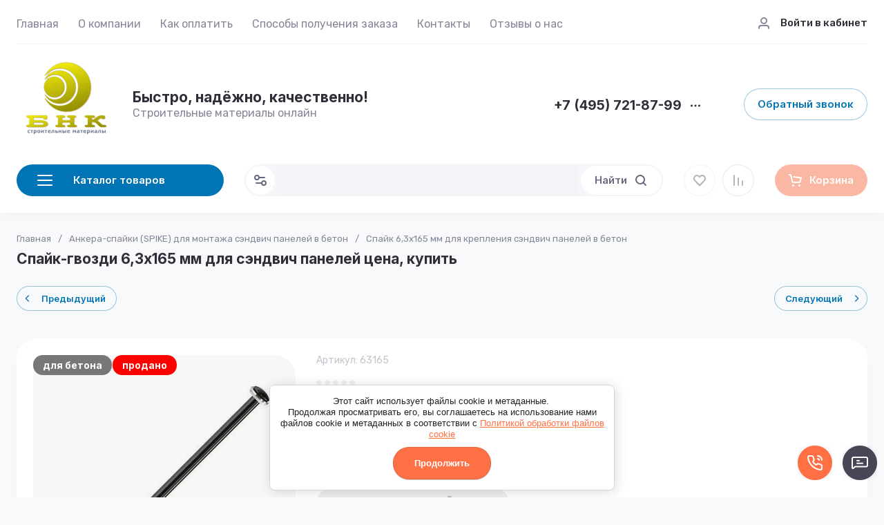

--- FILE ---
content_type: text/html; charset=utf-8
request_url: https://bnk-sm.ru/shop/product/spayk-6.3x165-mm-dlya-sendvich-paneley
body_size: 86383
content:
<!doctype html>
<html lang="ru">

<head>
<meta charset="utf-8">
<meta name="robots" content="all">

<link rel="preload" href="/g/libs/jquery/2.2.4/jquery-2.2.4.min.js" as="script">
<title>Спайк и дюбель-гвозди 6,3х165 мм для крепления сэндвич панелей в бетон узнать цену и купить со скидками</title>
<!-- assets.top -->
<meta property="og:title" content="Спайк-гвозди 6,3х165 мм для сэндвич панелей цена, купить"/>
<meta name="twitter:title" content="Спайк-гвозди 6,3х165 мм для сэндвич панелей цена, купить"/>
<meta property="og:description" content="Спайк-гвозди 6,3х165 мм для сэндвич панелей: цена, описание, характеристики, фото, купить онлайн с доставкой."/>
<meta name="twitter:description" content="Спайк-гвозди 6,3х165 мм для сэндвич панелей: цена, описание, характеристики, фото, купить онлайн с доставкой."/>
<meta property="og:image" content="https://bnk-sm.ru/thumb/2/SGZrI15ulupOxwr7U_rq6w/350r350/d/pruzhinnyj_anker_spajk_kupit.jpg"/>
<meta name="twitter:image" content="https://bnk-sm.ru/thumb/2/SGZrI15ulupOxwr7U_rq6w/350r350/d/pruzhinnyj_anker_spajk_kupit.jpg"/>
<meta property="og:image:type" content="image/jpeg"/>
<meta property="og:image:width" content="350"/>
<meta property="og:image:height" content="350"/>
<meta property="og:type" content="website"/>
<meta property="og:url" content="https://bnk-sm.ru/shop/product/spayk-6.3x165-mm-dlya-sendvich-paneley"/>
<meta name="twitter:card" content="summary"/>
<!-- /assets.top -->

<meta name="description" content="Спайк-гвозди 6,3х165 мм для сэндвич панелей: цена, описание, характеристики, фото, купить онлайн с доставкой.">
<meta name="keywords" content="Спайк-гвозди 6,3х165 мм для сэндвич панелей, Дюбель-гвоздь OF 6,3x165 для бетона цена, Spike OF 6,3x165 купить">
<meta name="SKYPE_TOOLBAR" content="SKYPE_TOOLBAR_PARSER_COMPATIBLE">
<meta name="viewport" content="width=device-width, initial-scale=1.0, maximum-scale=1.0, user-scalable=no">
<meta name="format-detection" content="telephone=no">
<meta http-equiv="x-rim-auto-match" content="none">




<!-- common js -->
<link rel="preload" href="/g/shop2v2/default/js/shop2v2-plugins.js" as="script">
<link rel="preload" href="/g/shop2v2/default/js/shop2.2.min.js" as="script">

    	<meta name="google-site-verification" content="loY-hK5iMLzH3l6CVkPzCM1BOsUxOIPXvhpWXTUIuPU" />
<meta name="yandex-verification" content="bdcfd43658c0f0ae" />

<!-- 46b9544ffa2e5e73c3c971fe2ede35a5 -->
<script type='text/javascript' src='/shared/s3/js/lang/ru.js'></script>
<script type='text/javascript' src='/shared/s3/js/common.min.js'></script>
<link rel='stylesheet' type='text/css' href='/shared/s3/css/calendar.css' /><link rel="icon" href="/favicon.ico" type="image/x-icon">

<!--s3_require-->
<link rel="stylesheet" href="/g/basestyle/1.0.1/user/user.css" type="text/css"/>
<link rel="stylesheet" href="/g/basestyle/1.0.1/cookie.message/cookie.message.css" type="text/css"/>
<link rel="stylesheet" href="/g/basestyle/1.0.1/user/user.orange.css" type="text/css"/>
<script type="text/javascript" src="/g/basestyle/1.0.1/user/user.js" async></script>
<script type="text/javascript" src="/g/libs/jquery/2.2.4/jquery-2.2.4.min.js"></script>
<link rel="stylesheet" href="/g/s3/lp/lpc.v4/css/styles.css" type="text/css"/>
<link rel="stylesheet" href="/g/s3/lp/cookie.message/__landing_page_content_global.css" type="text/css"/>
<link rel="stylesheet" href="/g/s3/lp/cookie.message/colors_lpc.css" type="text/css"/>
<link rel="stylesheet" href="/g/basestyle/1.0.1/cookie.message/cookie.message.orange.css" type="text/css"/>
<script type="text/javascript" src="/g/basestyle/1.0.1/cookie.message/cookie.message.js" async></script>
<!--/s3_require-->

<!--s3_goal-->
<script src="/g/s3/goal/1.0.0/s3.goal.js"></script>
<script>new s3.Goal({map:[], goals: [], ecommerce:[{"ecommerce":{"detail":{"products":[{"id":"209650703","name":"Спайк 6,3х165 мм для крепления сэндвич панелей в бетон","price":0,"brand":"OF(Германия/Тайвань)","category":"Анкера-спайки (SPIKE) для монтажа сэндвич панелей в бетон"}]}}}]});</script>
<!--/s3_goal-->
<!-- common js -->

<!-- shop init -->




	
	<script type="text/javascript" src="/g/shop2v2/default/js/shop2v2-plugins.js"></script>

	<script type="text/javascript" src="/g/shop2v2/default/js/shop2.2.min.js"></script>


	<script src="/g/templates/shop2/2.130.2/default-3/js/paginationscroll.js"></script>

<script type="text/javascript">shop2.init({"productRefs": [],"apiHash": {"getPromoProducts":"862d7e22a435e5666b73c30fbc009a15","getSearchMatches":"85b0c10b0db61cb6d51c3247fa417192","getFolderCustomFields":"cd4b8f5b228749afc4d3900566120419","getProductListItem":"eb1583c2570c3f9a1d4e9782bc4e9223","cartAddItem":"27e9c47b51124e7838d411957d5d136b","cartRemoveItem":"82d1b27f7be3e3a15b2c1983e9dc5dea","cartUpdate":"e9d4844cc06f08493d8d0ed2bc4ebdaa","cartRemoveCoupon":"87a039a0d88a29104ff7a5394ea33dd2","cartAddCoupon":"0d36a4a474287e9d727ba0d674a7fc5f","deliveryCalc":"a99e32a1dedc5b62796b7fdcd58b2366","printOrder":"eda6048baccc7e1c41e9ea9def837a1a","cancelOrder":"e97de9ba8b84b2b28415abe6862d46e5","cancelOrderNotify":"4f7869a44074768e326aad828b68c23a","repeatOrder":"8d2427453d205801ad04e2fe5d00382e","paymentMethods":"335976a4dfe0926a3423c944163ed248","compare":"a79fc66760ecf2508c19acc03d5016ad"},"hash": null,"verId": 2254965,"mode": "product","step": "","uri": "/shop","IMAGES_DIR": "/d/","my": {"gr_product_preview_popup_new":true,"gr_product_quick_view_new":true,"gr_cart_preview_popup_new":true,"gr_orders_shop2_btn":true,"gr_local_js":true,"show_product_unit":true,"gr_promo_actions":true,"gr_show_price_in_pricelist":true,"gr_selected_theme":0,"gr_schema_org":true,"gr_thumbs_height":"600","gr_thumbs_width":"600","gr_info_form":true,"gr_cart_question":true,"gr_compare_icons":true,"gr_favorite":true,"gr_collections_lazy":true,"gr_main_blocks_lazy":true,"gr_product_share_lazy":true,"gr_main_blocks_ajax":false,"gr_popup_compare":true,"gr_responsive_tabs_2":true,"gr_select_wrapper":true,"new_alias":"\u041d\u043e\u0432\u0438\u043d\u043a\u0430","special_alias":"\u0410\u043a\u0446\u0438\u044f","buy_alias":"\u0412 \u043a\u043e\u0440\u0437\u0438\u043d\u0443","buy_mod":true,"buy_kind":true,"on_shop2_btn":true,"show_sections":true,"lazy_load_subpages":true,"gr_amount_flag":true,"gr_collections_one_click":true,"gr_collections_columns_class":true,"gr_collections_params":false,"gr_collections_compare":true,"gr_collections_amount":true,"gr_collections_vendor":true,"gr_product_list_titles":true,"gr_product_list_title":true,"gr_product_list_price":true,"gr_product_list_amount":true,"gr_images_size":true,"gr_images_view":true,"gr_images_lazy_load":true,"gr_sliders_autoplay":true,"gr_one_click_btn":"\u041a\u0443\u043f\u0438\u0442\u044c \u0432 1 \u043a\u043b\u0438\u043a","gr_amount_min_top":true,"gr_options_more_btn":"\u041f\u0430\u0440\u0430\u043c\u0435\u0442\u0440\u044b","gr_product_print":true,"gr_product_options_more_btn":"\u0412\u0441\u0435 \u043f\u0430\u0440\u0430\u043c\u0435\u0442\u0440\u044b","gr_product_nav_prev":"\u041f\u0440\u0435\u0434\u044b\u0434\u0443\u0449\u0438\u0439","gr_product_nav_next":"\u0421\u043b\u0435\u0434\u0443\u044e\u0449\u0438\u0439","gr_product_quick_view":true,"gr_product_columns_class":true,"gr_product_item_wrap":true,"gr_product_list_main":true,"gr_thumbs_vendor":true,"gr_thumbs_one_click":true,"gr_cart_info_in_total":true,"gr_cart_preview_icons":true,"gr_cart_titles":true,"gr_cart_show_discount_sum":true,"gr_cart_show_discounts_applied":true,"gr_cart_auth_remodal":true,"gr_cart_coupon_remodal":false,"gr_cart_coupon_placeholder":"\u041f\u0440\u043e\u043c\u043e\u043a\u043e\u0434","gr_coupon_popup_btn":"\u041f\u0440\u0438\u043c\u0435\u043d\u0438\u0442\u044c \u043a\u0443\u043f\u043e\u043d","gr_cart_options_more_btn":"\u041f\u0430\u0440\u0430\u043c\u0435\u0442\u0440\u044b","gr_cart_registration_title":"\u041a\u0443\u043f\u0438\u0442\u044c \u0431\u0435\u0437 \u0440\u0435\u0433\u0438\u0441\u0442\u0440\u0430\u0446\u0438\u0438","gr_filter_remodal_btn":"\u0424\u0438\u043b\u044c\u0442\u0440","gr_filter_max_count":5,"gr_filter_remodal":true,"gr_filter_unwrap_sorting":false,"gr_filter_go_result":true,"gr_filter_color_btn":true,"gr_filter_placeholders":true,"gr_filter_range_slider":false,"gr_login_form_placeholder":true,"gr_search_placeholder":"\u041d\u0430\u0439\u0442\u0438 \u0442\u043e\u0432\u0430\u0440","gr_search_form_title":"\u041f\u043e\u0434\u0431\u043e\u0440 \u043f\u043e \u043f\u0430\u0440\u0430\u043c\u0435\u0442\u0440\u0430\u043c","gr_search_form_range_slider":false,"gr_sorting_title":"\u0421\u043e\u0440\u0442\u0438\u0440\u043e\u0432\u0430\u0442\u044c","gr_sorting_default":"\u041f\u043e \u0443\u043c\u043e\u043b\u0447\u0430\u043d\u0438\u044e","gr_sorting_item_default":"\u041f\u043e \u0443\u043c\u043e\u043b\u0447\u0430\u043d\u0438\u044e","gr_sorting_by_price_desc":"\u0426\u0435\u043d\u0430 - \u0443\u0431\u044b\u0432\u0430\u043d\u0438\u0435","gr_sorting_by_price_asc":"\u0426\u0435\u043d\u0430 - \u0432\u043e\u0437\u0440\u0430\u0441\u0442\u0430\u043d\u0438\u0435","gr_sorting_by_name_desc":"\u041d\u0430\u0437\u0432\u0430\u043d\u0438\u0435 - \u042f-\u0410","gr_sorting_by_name_asc":"\u041d\u0430\u0437\u0432\u0430\u043d\u0438\u0435 - \u0410-\u042f","gr_main_blocks_more_btn":false,"gr_option_text_popup":false,"gr_quick_card_title_position":true,"gr_quick_btn_more_position":true,"gr_quick_card_container":true,"gr_login_btn_text":"\u0412\u043e\u0439\u0442\u0438 \u0432 \u043a\u0430\u0431\u0438\u043d\u0435\u0442","gr_product_quick_more":"\u041f\u043e\u0434\u0440\u043e\u0431\u043d\u0435\u0435","gr_cart_preview_text":true,"gr_main_blocks_custom_arrows":true,"gr_filter_reset_text":"\u0421\u0431\u0440\u043e\u0441\u0438\u0442\u044c","gr_sliders_counter":true,"gr_deligate_additional_styles":true},"shop2_cart_order_payments": 5,"cf_margin_price_enabled": 0,"buy_one_click_api_url": "/-/x-api/v1/public/?method=form/postform&param[form_id]=15670803&param[tpl]=global:shop2.form.minimal.tpl&param[hide_title]=0&param[placeholdered_fields]=0","maps_yandex_key":"","maps_google_key":""});shop2.facets.enabled = true;</script><!-- shop init -->



	<style>
	
		.gr_lazy_load_block > * {display: none !important;}
		.gr_hide_onload * {transition: none !important;}
		.hideOverflow{white-space:nowrap;overflow:hidden}
		.site-slider__items:not(.tns-slider) {display: flex;overflow: hidden;white-space: nowrap;}
		.site-slider__items:not(.tns-slider) .site-slider__item{min-width: 100%;max-width: 100%;}
		
		html{font-family:sans-serif;-ms-text-size-adjust:100%;-webkit-text-size-adjust:100%;overflow-y:scroll}body{margin:0}header{display:block}img{border:0}svg:not(:root){overflow:hidden}button,input{font:inherit;margin:0}button{overflow:visible;text-transform:none;-webkit-appearance:button;cursor:pointer}input{line-height:normal}.hide{display:none}.menu-default,.menu-default ul,.menu-default li{padding:0;margin:0;list-style:none}img{max-width:100%}img{height:auto}*{box-sizing:border-box;-webkit-locale:auto}.login-prew-wrap .login-prew-enter,.panel-pwa__btn a,.timer-block__btn a,.gr-cart-preview #shop2-cart-preview a,.gr-btn-3,.site-folders__btn-link,.login-prew-wrap .login-prew-reg,.panel-pwa__close,.timer-block__close,.tns-controls button,.tns-nav button,.folders-btn,.search-wrapper .search-block__btn{position:relative;z-index:1;display:inline-flex;align-items:center;justify-content:center;height:auto;min-height:auto;padding:0;border:none;cursor:pointer;text-align:center;-moz-appearance:none;-webkit-appearance:none;background-clip:border-box;transition:all .18s linear}.login-prew-wrap .login-prew-enter:before,.panel-pwa__btn a:before,.timer-block__btn a:before,.gr-cart-preview #shop2-cart-preview a:before,.gr-btn-3:before,.site-folders__btn-link:before,.login-prew-wrap .login-prew-reg:before,.panel-pwa__close:before,.timer-block__close:before,.tns-controls button:before,.tns-nav button:before,.folders-btn:before,.search-wrapper .search-block__btn:before{position:absolute;content:'';top:0;left:0;right:0;bottom:0;z-index:-1;transition:all .18s linear;opacity:0;visibility:hidden}.login-prew-wrap .login-prew-enter,.panel-pwa__btn a,.timer-block__btn a,.gr-cart-preview #shop2-cart-preview a,.gr-btn-3,.site-folders__btn-link,.login-prew-wrap .login-prew-reg{font-size:15px;line-height:1.067;padding:15px 20px}.panel-pwa__close,.timer-block__close,.gr-icon-btn-4,.tns-controls button{width:46px;height:46px;min-height:46px}.panel-pwa__close,.timer-block__close{width:36px;height:36px;min-height:36px}.gr-cart-preview #shop2-cart-preview a span{position:relative;vertical-align:top;display:inline-block;padding-left:30px}.gr-cart-preview #shop2-cart-preview a span svg{position:absolute;top:50%;left:0;width:20px;height:20px;transform:translateY(-50%) rotate(0.001deg);transition:all .18s linear}.search-wrapper .search-block__btn span{position:relative;vertical-align:top;display:inline-block;padding-right:30px}.search-wrapper .search-block__btn span svg{position:absolute;top:50%;right:0;width:20px;height:20px;transform:translateY(-50%) rotate(0.001deg);transition:all .18s linear}.login-prew-wrap .login-prew-enter,.panel-pwa__btn a,.timer-block__btn a{font-weight:var(--font2_600);font-family:var(--font2);border:none}.gr-cart-preview #shop2-cart-preview a{font-weight:var(--font2_600);font-family:var(--font2);border:none}.timer-block.timer_inverse .timer-block__btn a{border:none}.gr-btn-3,.site-folders__btn-link,.login-prew-wrap .login-prew-reg{font-weight:var(--font2_600);font-family:var(--font2);border:none}.gr-icon-btn-2-style,.tns-controls button{transition:all .18s linear;border:none}.gr-icon-btn-2-style:before,.tns-controls button:before{display:none}.gr-icon-btn-2-style svg,.tns-controls button svg{transition:all .18s linear}.panel-pwa__close,.timer-block__close{font-size:0;padding:0;opacity:1;visibility:visible;transition:all .18s linear;border:none}.panel-pwa__close svg,.timer-block__close svg{width:30px;height:30px;transition:all .18s linear}.gr-icon-btn-4{font-size:0;padding:0;opacity:1;visibility:visible;transition:all .18s linear;border:none}.gr-icon-btn-4 svg{width:30px;height:30px;transition:all .18s linear}.tns-nav{margin:24px 0 0;font-size:0;text-align:center}.tns-nav button{margin:0 3px;min-height:6px;height:6px;width:6px;font-size:0;padding:0;opacity:1;visibility:visible;border:none}html,body{height:100%;min-width:320px;-ms-text-size-adjust:100%;-webkit-text-size-adjust:100%}html{font-size:16px}body{position:relative;min-width:320px;text-align:left;font-family:var(--font1);font-weight:var(--font1_400);line-height:1.35}.site-info__name,.site-folders__title{font-family:var(--font2);font-weight:var(--font2_700);font-style:normal;line-height:1.1;font-size:21px;margin:0 0 20px}.header-contacts__number,.stock-block__title span,.articles-block__title span,.site-slider__item-title,.stock-block__item-name a,.site-folders__item-name{font-family:var(--font2);font-weight:var(--font2_700);font-style:normal;line-height:1.1}.header-contacts__number{font-size:19px}.stock-block__title span,.articles-block__title span,.site-slider__item-title{font-size:17px}.stock-block__item-name a,.site-folders__item-name{font-size:15px}.folders-btn,.search-wrapper .search-block__btn,.header-contacts__recall-mobile-btn{font-family:var(--font2);font-weight:var(--font2_600);font-style:normal;line-height:1.1}.folders-btn,.search-wrapper .search-block__btn{font-size:15px}.header-contacts__recall-mobile-btn{font-size:13px}.gr-site-more__btn{font-style:normal;line-height:1.15;font-size:14px}.tns-lazy-img{opacity:1}.tns-slider{margin-left:auto;margin-right:auto}.gr-svg-icon{width:30px;height:30px}.gr-svg-icon.gr_small_icon,.gr-svg-icon.gr_big_icon{display:none}.gr-svg-icon.gr_small_icon{width:20px;height:20px}.gr-svg-icon.gr_big_icon{width:40px;height:40px}.gr_lazy_load_block > *{display:none!important}.block_padding{padding:0 30px}.block_width{margin:0 auto;max-width:1420px}.dynamic_width .block_width{max-width:1630px}.pointer_events_none{pointer-events:none}.gr-site-more{position:relative;display:flex;justify-content:flex-end;margin-top:28px}.gr-site-more:before{content:'';position:absolute;top:50%;left:0;right:0;height:1px}.gr-site-more__btn{border:0;display:flex;align-items:center;position:relative;z-index:2;padding-left:20px;cursor:pointer;margin-left:auto;font-size:15px;font-family:var(--font2);font-weight:var(--font2_600);text-transform:lowercase}.gr-site-more__btn i{display:inline-flex;align-items:center;justify-content:center;font-size:0;margin-left:8px}.gr-site-more__btn svg{display:none}.gr-site-more__btn svg.gr_small_icon{display:block}.site__wrapper{min-height:100%;margin:auto;display:flex;flex-direction:column;position:relative}.site-container{flex:1 0 auto;position:relative}.site-container__body{display:flex}.site-container__left{width:320px;margin-right:40px}.site-container__right{width:calc(100% - 320px - 40px)}.site-header{margin-bottom:30px;position:relative;z-index:10}.header-top{position:relative;z-index:40}.header-top__inner{display:flex;align-items:center;width:100%;border-bottom:1px solid var(--on_gr_bg_border_3)}.header-top__left{width:calc(100% - 250px)}.header-top__right{width:250px;padding-left:20px;margin-left:auto}.header-middle__inner{display:flex;align-items:center;justify-content:space-between;width:100%;padding:20px 0 0}.header-middle__right{flex-shrink:0}.header-bottom{padding-bottom:4px;min-height:90px}.header-bottom__inner{display:flex;align-items:center;justify-content:space-between;width:100%;padding:20px 0;position:relative}.header-bottom__left{width:320px;margin-right:40px}.header-bottom__right{display:flex;align-items:center;width:100%;max-width:calc(100% - 320px - 40px);justify-content:space-between;margin-left:auto}.header-menu__items{width:100%}.header-menu__items li{position:relative}.header-menu__items .menu-back,.header-menu__items .parent_level{display:none}.header-menu__items > li{display:inline-block}.header-menu__items > li:last-child > a{margin-right:0}.header-menu__items > li.has > a i{margin-left:2px}.header-menu__items > li.has > a svg{display:none}.header-menu__items > li.has > a svg.gr_small_icon{display:block}.header-menu__items > li > a{padding:24px 0 18px;margin-right:24px;display:inline-flex;align-items:center;transition:all .18s linear}.header-menu__items > li ul{display:none}.header-menu__items > li > ul{position:absolute;top:100%;left:-26px;width:280px;z-index:2}.header-menu__items > li > ul li{display:block;vertical-align:top}.header-menu__items > li > ul li:last-child > a{border-bottom:0}.header-menu__items > li > ul a{display:inline-flex;align-items:center;justify-content:space-between;width:100%;padding:14px 26px;transition:all .18s linear;border-bottom:1px solid var(--on_gr_bg_border_3);margin-top:-1px}.header-login{display:flex;justify-content:flex-end;padding-top:2px}.header-login .login-form-btn{display:flex;align-items:center;cursor:pointer;transition:all .18s linear;font-size:15px;font-weight:var(--font1_500)}.header-login i{display:inline-flex;align-items:center;justify-content:center;width:20px;height:20px;margin-right:14px}.header-login svg{display:none;transition:all .18s linear;position:static;margin:0}.header-login svg.gr_small_icon{display:block}.site-info{display:flex;align-items:center}.site-info__logo{margin-right:18px;font-size:0;flex-shrink:0}.site-info__logo span{display:inline-flex}.site-info__name{margin:0}.site-info__desc{margin-top:1px}.header-contacts{display:flex;align-items:center}.header-contacts__item{display:flex;flex-direction:column}.header-contacts__container{display:flex;align-items:center;margin-top:3px}.header-contacts__container-social{display:flex;flex-wrap:wrap;margin:0 10px 0 0}.header-contacts__container-numbers{line-height:1}.header-contacts__container-more{display:inline-flex;cursor:pointer;width:20px;height:20px;margin-left:10px}.header-contacts__container-more svg{display:none}.header-contacts__container-more svg.gr_small_icon{display:block}.header-contacts__container-more.mobile-contacts-btn{display:none}.header-contacts___link{display:inline-flex;font-size:0;margin:2.5px}.header-contacts__number{display:inline-flex}.header-contacts__recall{margin-left:60px}.header-contacts__recall-mobile{margin:2px 0 0;display:none}.header-contacts__recall-mobile-btn{border:0;padding:0}.folders-btn{padding:8px 26px;width:100%;display:flex;justify-content:flex-start}.folders-btn i{display:inline-flex;margin-right:26px}.folders-btn svg{display:block}.folders-btn svg.gr_small_icon{display:none}.search-wrapper{width:100%;flex:1 1 70%}.search-wrapper .search-content{width:100%;position:relative;z-index:35}.search-wrapper .search-body{position:relative;width:100%;border:1px solid var(--on_gr_bg_bg)}.search-wrapper .search-block{display:flex;align-items:center;padding:1px 1px 1px 51px}.search-wrapper .search-block__input{border:none;font-size:15px;line-height:20px;padding:10px 20px;min-height:42px;width:100%;height:auto;-webkit-appearance:none;-moz-appearance:none;transition:all .18s linear}.search-wrapper .search-block__btn{padding:13px 20px;line-height:1.067;margin-left:6px;width:auto}.search-wrapper .search-block__btn svg{display:none}.search-wrapper .search-block__btn svg.gr_small_icon{display:block}.search-wrapper .search-advanced-btn{position:absolute;top:1px;left:1px;bottom:1px;display:inline-flex;align-items:center;justify-content:center;cursor:pointer;width:42px;height:42px;min-height:42px}.search-wrapper .search-advanced-btn svg{display:none}.search-wrapper .search-advanced-btn svg.gr_small_icon{display:block}.header-btns{margin-left:40px;display:flex;align-items:center}.header-btns__item{display:inline-flex}.header-btns__item-btn svg{display:none}.header-btns__item-btn svg.gr_small_icon{display:block}.header-btns__item-btn a{position:relative;display:inline-flex;align-items:center;justify-content:center;width:100%;height:100%}.favorite-btn .favorite-block.is-null .favorite-count{display:none}.compare-btn .gr-compare-btn-amount{display:none}.header-cart{margin-left:40px}.folders-popup{padding:60px 60px 10px;position:absolute;top:100%;left:0;right:0;overflow-y:auto;height:60vh;display:none}.folders-popup__items{column-count:4;column-gap:100px}.folders-popup__items .folders-back,.folders-popup__items .folders-parent{display:none}.folders-popup__items > li{position:relative;display:inline-block;width:100%;-webkit-column-break-inside:avoid;break-inside:avoid;margin-bottom:50px}.folders-popup__items > li > a{display:inline-flex;align-items:center;transition:all .18s linear;margin-bottom:15px}.folders-popup__items > li .folder-icon{display:inline-flex;width:30px;height:30px;margin-right:24px}.folders-popup__items > li .folder-icon svg{width:100%;height:100%}.folders-popup__items > li .folder-name{display:flex;flex:1}.folders-popup__items > li .folder-arrow{display:none}.folders-popup__items > li li{position:relative}.folders-popup__items > li > ul{border-top:1px solid var(--on_gr_bg_border_3);padding-top:15px}.folders-popup__items > li ul{list-style:none}.folders-popup__items > li ul a{display:inline-flex;align-items:center;transition:all .18s linear;margin-bottom:15px}.gr-compare-btn:not(.active){pointer-events:none}.favorite-block.is-null{pointer-events:none}.gr-compare-btn,.favorite-block{display:inline-block;margin-right:10px}.favorite-block .favorite-count,.gr-compare-btn .gr-compare-btn-amount{position:absolute;top:4px;right:4px;min-width:17px;height:17px;font-size:10px;line-height:17px;padding:1px 4px 0;text-align:center}.stock-block__heading,.articles-block__heading{padding:22px 26px 21px;display:flex}.stock-block__title,.articles-block__title{flex:1}.stock-block__btn,.articles-block__btn{margin-left:10px}.stock-block__btn a,.articles-block__btn a{text-transform:lowercase;transition:all .18s linear}.folder-menu{margin-bottom:30px;display:flex;flex-direction:column}.folder-menu.has-hidden .folder-menu__items > li:last-child > a{border-bottom:1px solid var(--on_gr_bg_border_3);border-bottom-left-radius:0;border-bottom-right-radius:0}.folder-menu__items .folders-parent,.folder-menu__items .folders-back{display:none}.folder-menu__items > li{position:relative}.folder-menu__items > li:nth-child(n+9){display:none}.folder-menu__items > li:first-child > a{border-top-left-radius:var(--gr_wrap_radius);border-top-right-radius:var(--gr_wrap_radius)}.folder-menu__items > li:last-child > a{border-bottom:0;border-bottom-left-radius:var(--gr_wrap_radius);border-bottom-right-radius:var(--gr_wrap_radius)}.folder-menu__items > li > a{padding:19px 26px;display:flex;align-items:center;border-bottom:1px solid var(--on_gr_bg_border_3);transition:all .18s linear}.folder-menu__items > li .folder-icon{display:inline-flex;width:30px;height:30px;margin-right:16px;flex-shrink:0}.folder-menu__items > li .folder-icon svg{width:100%;height:100%}.folder-menu__items > li .folder-name{display:flex;flex:1;overflow-wrap:anywhere;word-break:break-word}.folder-menu__items > li .folder-arrow{display:none;width:20px;height:20px;margin-left:10px;flex-shrink:0}.folder-menu__items > li .folder-arrow i{display:inline-flex;width:100%;height:100%}.folder-menu__items > li .folder-arrow .gr-svg-icon{display:none}.folder-menu__items > li .folder-arrow .gr-svg-icon.gr_small_icon{display:block}.folder-menu__items > li .folder-arrow svg{width:100%;height:100%}.folder-menu__items > li.has > a .folder-arrow{display:inline-flex}.folder-menu__items > li li{position:relative}.folder-menu__items > li ul{margin:0;list-style:none;position:absolute;left:100%;top:1px;width:320px;z-index:10;display:none}.folder-menu__items > li ul > li:nth-child(3) > a{border-top-right-radius:var(--gr_wrap_radius)}.folder-menu__items > li ul > li:nth-child(3) > a:before{display:none}.folder-menu__items > li ul > li:last-child > a{border-bottom:0;border-bottom-right-radius:var(--gr_wrap_radius)}.folder-menu__items > li ul a{padding:23px 26px 24px;display:flex;align-items:center;transition:all .18s linear;border-bottom:1px solid var(--on_gr_bg_border_3);position:relative}.folder-menu__items > li ul a:before{content:'';position:absolute;left:0;right:0;top:-1px;height:1px;opacity:0}.folder-menu__bottom{order:1}.folder-menu__btn{cursor:pointer;padding:19px 26px;display:flex;align-items:center;transition:all .18s linear;border-bottom-left-radius:var(--gr_wrap_radius);border-bottom-right-radius:var(--gr_wrap_radius)}.folder-menu__btn-icon{display:inline-flex;align-items:center;justify-content:center;width:30px;height:30px;margin-right:16px;font-size:0}.folder-menu__btn-icon svg{display:none}.folder-menu__btn-icon svg.gr_small_icon{display:block}.folder-menu__btn-icon i{display:inline-flex}.folder-menu__btn-icon svg{width:100%;height:100%}.folder-menu__btn-text{display:flex;flex:1}.folder-menu__btn-arrow{width:20px;height:20px;margin-left:10px}.folder-menu__btn-arrow i{display:inline-flex;width:100%;height:100%}.folder-menu__btn-arrow .gr-svg-icon{display:none}.folder-menu__btn-arrow .gr-svg-icon.gr_small_icon{display:block}.folder-menu__btn-arrow svg{width:100%;height:100%}.stock-block{margin-bottom:30px}.stock-block__item-left{font-size:0}.stock-block__item-right{position:relative;z-index:2}.stock-block__item-img{height:200px}.stock-block__item-img img{width:100%;height:100%;object-fit:cover}.stock-block__item-flag{position:absolute;left:24px;right:24px;bottom:100%}.stock-block__item-flag-text{display:inline-flex;padding:7px 14px 5px;font-family:var(--font2);font-weight:var(--font2_700);font-size:14px}.stock-block__item-name{padding:22px 26px 19px;border-bottom:1px solid var(--on_gr_bg_border_3)}.stock-block__item-anonce{padding:20px 26px 21px}.stock-block__item-btn{padding:0 26px 26px}.articles-block{margin-bottom:30px}.articles-block__body{overflow:hidden}.articles-block__heading{border-bottom:1px solid var(--on_gr_bg_border_3)}.articles-block__item{border-bottom:1px solid var(--on_gr_bg_border_3)}.articles-block__item:last-child{border-bottom:0}.articles-block__item-inner{padding:26px;transition:all .18s linear}.articles-block__item-bottom{display:flex;align-items:flex-start}.articles-block__item-img{margin-right:20px;width:60px;height:60px;flex-shrink:0;overflow:hidden}.articles-block__item-img img{width:100%;height:100%;object-fit:cover}.articles-block__item-date{margin-bottom:10px}.articles-block__item-name a{transition:all .18s linear}.articles-block__more{display:none}.form-block{margin-bottom:30px}.form-block__body{padding:30px 26px;overflow:hidden;position:relative;z-index:2}.form-block__body:after{content:'';position:absolute;top:50%;width:120px;height:120px;margin-top:-60px;margin-left:-86px;background-image:url(https://gr-130-electrical-engineering.oml.ru/g/templates/shop2/2.130.2/130-55/gr_form_bg_icon.svg);background-repeat:no-repeat;background-size:90%;background-position:50%;pointer-events:none;opacity:.1}.form-block__container{position:relative;z-index:1}.site-slider{margin-bottom:50px}.site-slider__body{position:relative}.site-slider .tns-nav{position:absolute;left:0;right:0;top:260px;margin:0}.site-slider .tns-controls{position:absolute;top:50%;left:26px;right:26px;margin-top:-23px;pointer-events:none;display:flex;justify-content:space-between}.site-slider .tns-controls button{pointer-events:auto}.site-slider__item-inner{position:relative;overflow:hidden;height:320px}.site-slider__item-img{position:absolute;top:0;right:0;left:0;bottom:0}.site-slider__item-img img{position:absolute;top:0;right:0;left:0;bottom:0;width:100%;height:100%;object-fit:cover}.site-slider__item-content{position:relative;z-index:2;display:flex;align-items:center;padding:20px 98px;height:100%}.site-slider__item-text{width:100%;max-width:400px;padding:26px}.site-slider__item-flag{font-family:var(--font2);font-weight:var(--font2_700);font-size:14px;margin-bottom:14px}.site-slider__item-flag span{display:inline-flex;padding:7px 14px}.site-slider__item-desc{margin-top:3px;line-height:1.35}.site-slider__item-btn{margin-top:14px}.site-folders.has-images .site-folders__item-link{min-height:168px}.site-folders.has-images .site-folders__item-img{display:block}.site-folders.has-images .site-folders__item-count{opacity:.8}.site-folders__items{display:grid;grid-template-columns:repeat(4,1fr);grid-gap:22px}.site-folders__info{grid-row:1 / 3}.site-folders__info-inner{padding:30px 26px 26px;display:flex;flex-direction:column;height:100%}.site-folders__title{margin:0}.site-folders__desc{margin-top:6px}.site-folders__btn-all{margin-top:auto}.site-folders__item-inner{height:100%}.site-folders__item-link{padding:32px 26px 30px;display:flex;flex-direction:column;height:100%;overflow:hidden;position:relative;transition:all .18s linear}.site-folders__item-img{position:absolute;top:0;right:0;left:0;bottom:0;display:none}.site-folders__item-img:after{content:'';position:absolute;top:0;right:0;left:0;bottom:0}.site-folders__item-img img{position:absolute;width:100%;height:100%;object-fit:cover;transition:all .18s linear}.site-folders__item-name{position:relative;z-index:2;transition:all .18s linear;display:block;word-break:break-word;line-height:1.35}.site-folders__item-count{margin-top:3px;position:relative;z-index:2;transition:all .18s linear}.site-folders__more{display:none}.search-back{position:absolute;top:50%;left:0;width:52px;height:52px;margin-top:-26px;cursor:pointer;display:flex;align-items:center;justify-content:center;font-size:0;z-index:20;opacity:0;pointer-events:none;transition:opacity .3s}.search-back svg{width:20px;height:20px}.login-back{position:absolute;top:50%;left:0;width:52px;height:52px;margin-top:-26px;cursor:pointer;display:flex;align-items:center;justify-content:center;font-size:0;z-index:20;opacity:0;pointer-events:none;transition:opacity .3s}.login-back svg{width:20px;height:20px}.menu-btn-back{position:absolute;top:50%;left:0;width:52px;height:52px;margin-top:-26px;cursor:pointer;display:flex;align-items:center;justify-content:center;font-size:0;z-index:20;opacity:0;pointer-events:none;transition:opacity .3s}.menu-btn-back svg{width:20px;height:20px}.folder-btn-back{position:absolute;top:50%;left:0;width:52px;height:52px;margin-top:-26px;cursor:pointer;display:flex;align-items:center;justify-content:center;font-size:0;z-index:20;opacity:0;pointer-events:none;transition:opacity .3s}.folder-btn-back svg{width:20px;height:20px}.mobile-panel__popup_in.search_window{height:100%}.mobile-panel__search_wrapper{padding:20px;position:absolute;transition:opacity .2s;min-height:80px;top:52px;left:0;right:0}.mobile-panel__search_site{position:relative;width:100%}.mobile-panel__search_site .mobile-panel__param_btn{position:absolute;top:2px;left:2px;display:inline-flex;align-items:center;justify-content:center;cursor:pointer;z-index:20;width:42px;height:42px;min-height:42px}.mobile-panel__search_site .mobile-panel__param_btn svg{display:none}.mobile-panel__search_site .mobile-panel__param_btn svg.gr_small_icon{display:block}.mobile-panel__search_block{position:relative;height:0}.mobile-panel__search_block .mobile-panel__search_param{padding:20px;display:flex;justify-content:center;position:absolute;top:0;right:-100%;width:100%;transition:right .4s;height:100%}.contents .panel_popup_in.login_window{height:100%;position:relative}.login_window__inner{display:flex;flex-direction:column;position:absolute;top:0;right:0;left:0;bottom:0;overflow:hidden;overflow-y:auto}.mobile-panel__login_prew{padding:30px 20px 20px;transition:opacity .2s;display:flex;flex-direction:column;align-items:center;justify-content:center}.mobile-panel__login-block-wr-in{position:relative;display:flex;align-items:center;flex-direction:column;justify-content:center;padding:30px 20px 20px;display:none}.login-prew-wrap{max-width:100%;width:360px}.login-prew-wrap .login-prew-title{font-family:var(--font2);font-weight:var(--font2_700);font-size:18px;line-height:110%}.login-prew-wrap .login-prew-decs{font-size:14px;line-height:18px;margin-top:6px}.login-prew-wrap .login-prew-btns{display:flex;flex-wrap:wrap;align-items:center;justify-content:space-between;margin:18px 0 0}.login-prew-wrap .login-prew-enter{width:calc(50% - 6px);padding:10px 20px;min-height:42px;font-size:14px}.login-prew-wrap .login-prew-reg{width:calc(50% - 6px);padding:10px 20px;min-height:42px;font-size:14px}.mobile-panel__login_block_wrap{padding:0;display:flex;justify-content:center;align-items:center;position:absolute;right:-100%;width:100%;transition:right .4s;bottom:auto;top:auto;position:relative}.mobile-panel__login_block{width:100%;height:100%;max-width:360px}.bottom-btns__cart_wrap.cart_add_btn .cart_add{display:flex}.bottom-btns__cart_wrap.cart_add_btn .cart_link{display:none}.bottom-btns__cart{position:relative;display:flex;align-items:center;justify-content:center;flex-direction:column;height:100%;width:100%}.bottom-btns__cart.pointer_events_none .gr-cart-total-amount{display:none}.bottom-btns__cart .gr-cart-preview-link-desc{position:absolute;top:0;left:0;right:0;bottom:0}.bottom-btns__cart .gr-cart-total-amount{position:absolute;top:10px;left:50%;font-size:10px;min-width:20px;height:20px;border:2px solid var(--on_gr_accent_text);display:flex;align-items:center;justify-content:center}.mobile-panel__shop_btns{width:100%;max-width:360px;margin:0 auto;padding-bottom:30px}.mobile-panel__shop_btns .gr-compare-btn,.mobile-panel__shop_btns .favorite-btn{position:relative;display:flex;align-items:center;width:100%}.mobile-panel__shop_btns .favorite-btn-text,.mobile-panel__shop_btns .gr-compare-btn-text{font-size:14px}.mobile-panel__shop_btns .compare-mobile{height:52px;border-top:1px solid var(--on_gr_bg_border_4);border-bottom:1px solid var(--on_gr_bg_border_4);display:flex;align-items:center}.mobile-panel__shop_btns .compare-mobile .gr-compare-btn{margin-right:0}.mobile-panel__shop_btns .compare-mobile .gr-compare-btn .gr-compare-btn-amount{position:static;margin-left:auto;font-size:8px;min-width:16px;height:16px;line-height:16px;display:none}.mobile-panel__shop_btns .compare-mobile svg{margin-right:10px;width:20px;height:20px;display:none}.mobile-panel__shop_btns .compare-mobile svg.gr_small_icon{display:block}.mobile-panel__shop_btns .favorite-mobile{margin:0;height:57px;border-bottom:1px solid var(--on_gr_bg_border_4);display:flex;align-items:center}.mobile-panel__shop_btns .favorite-mobile .favorite-block{width:100%;margin-right:0}.mobile-panel__shop_btns .favorite-mobile .favorite-block.is-null .favorite-count{display:none}.mobile-panel__shop_btns .favorite-mobile .favorite-block .favorite-count{display:block;position:static;margin-left:auto;font-size:8px;min-width:16px;height:16px;line-height:16px}.mobile-panel__shop_btns .favorite-mobile svg{margin-right:10px;width:20px;height:20px;display:none}.mobile-panel__shop_btns .favorite-mobile svg.gr_small_icon{display:block}.mobile-panel__cont_block{padding:20px;display:flex;justify-content:center}.mobile-panel__filter_block{padding:16px 18px;display:flex;justify-content:center}.bottom-btns{position:fixed;bottom:0;left:0;right:0;height:67px;display:flex;align-items:center;z-index:1999}.bottom-btns .panel_btn_style{flex:1 0 20%;display:flex;align-items:center;justify-content:center;flex-direction:column;font-size:0;cursor:pointer;height:100%;position:relative}.bottom-btns .panel_btn_style.active{pointer-events:none}.bottom-btns .panel_btn_style svg{width:20px;height:20px}.bottom-btns .panel_btn_str{text-align:center;padding-top:3px;font-size:12px;line-height:1.16}#sheet{position:fixed;top:0;left:0;right:0;bottom:0;z-index:2;visibility:visible;transition:opacity 0.2s,visibility .2s;display:flex;flex-direction:column;align-items:center;justify-content:flex-end;z-index:1000;pointer-events:all}#sheet[aria-hidden="true"]{opacity:0;visibility:hidden;pointer-events:none}#sheet .overlay{position:absolute;top:0;left:0;right:0;bottom:0;z-index:-1;opacity:.5}#sheet .contents{position:relative;overflow-y:hidden;transition:transform .5s;transform:translateY(0);max-height:100vh;height:90vh;width:100%;max-width:1260px;padding:0 0 67px;pointer-events:all}#sheet .contents:not(.not-selectable){user-select:none}#sheet[aria-hidden="true"] .contents{transform:translateY(100%)}#sheet .panel-controls{height:52px;position:absolute;top:0;left:0;right:0;z-index:10}#sheet .panel-controls:before{position:absolute;content:'';top:0;bottom:0;right:0;left:50px;pointer-events:none;z-index:9}#sheet .draggable-area{position:absolute;top:0;left:0;right:0;width:150px;margin:auto;height:52px;cursor:grab;display:flex;align-items:center;justify-content:center;z-index:10}#sheet .draggable-thumb{width:30px;height:4px}#sheet .close-sheet{position:absolute;right:20px;top:50%;margin-top:-10px;border:none;width:20px;height:20px;display:flex;align-items:center;justify-content:center;font-size:0;padding:0;z-index:10}#sheet .close-sheet svg{display:none}#sheet .close-sheet svg.gr_small_icon{display:block;width:20px;height:20px}#sheet .panel-block{height:100%;overflow:hidden;padding-top:52px;overflow-y:auto;display:flex;flex-direction:column}.contents .panel_popup_in{display:none;opacity:0;transition:opacity .7s}.contents .panel_popup_in.contacts_window{margin-top:auto;margin-bottom:auto}.compare_favorit_amount{position:absolute;top:10px;left:50%;font-size:10px;min-width:20px;height:20px;border:2px solid var(--on_gr_accent_text);display:flex;align-items:center;justify-content:center;display:none}.panel-pwa{padding:0 50px;position:relative}.panel-pwa__body{max-width:950px;margin:0 auto;min-height:80px;padding:15px 0;display:flex;align-items:center}.panel-pwa__left{flex:1 0 auto;display:flex;align-items:center}.panel-pwa__image{width:50px;height:50px;margin-right:24px;position:relative;font-size:0;overflow:hidden}.panel-pwa__image img{position:absolute;top:0;left:0;max-width:none;width:100%;height:100%;object-fit:cover;object-position:50% 50%}.panel-pwa__text{flex:1 0 1%}.panel-pwa__title{font-size:17px;line-height:1.1;font-family:var(--font2);font-weight:var(--font2_600)}.panel-pwa__desc{font-size:14px;line-height:18px;margin-top:2px}.panel-pwa__btn a{font-size:14px;min-height:44px;padding:5px 20px}.panel-pwa__close{position:absolute;right:15px;top:50%;transform:translateY(-50%)}.panel-pwa__close svg{width:20px;height:20px;transition:fill .3s;display:block}.gr-cart-preview{display:inline-block}.gr-cart-preview #shop2-cart-preview a:not(.active){pointer-events:none;opacity:.4}.gr-cart-preview #shop2-cart-preview a:not(.active) .gr-cart-total-amount{display:none}.gr-cart-preview #shop2-cart-preview a .gr-cart-total-amount{position:absolute;top:-10px;left:12px;right:auto;min-width:16px;height:16px;font-size:10px;line-height:16px;padding:0 4px;display:flex;align-items:center;justify-content:center;z-index:2}.gr-cart-preview #shop2-cart-preview a .gr-cart-total-sum{display:none;padding:0}.gr-cart-preview #shop2-cart-preview a .gr-cart-total-sum span{padding:0}.gr-cart-preview #shop2-cart-preview a span svg{display:none}.gr-cart-preview #shop2-cart-preview a span svg.gr_small_icon{display:block}#search-app{position:relative;display:inline-block;vertical-align:top;text-align:left;width:100%;max-width:100%}#smart-search-block{z-index:10}@media (min-width: 768px){.contents .panel_popup_in.login_window.has-btns .mobile-panel__login_prew:not(.no_vis){margin-top:auto}.contents .panel_popup_in.login_window.has-btns .mobile-panel__shop_btns{margin-bottom:auto}}@media (min-width: 1024px){.site-slider .tns-nav button{opacity:.5}}@media (min-width: 1261px){.dynamic_width .gr-site-more{margin-top:30px}.site-info__logo .logo-mob{display:none}.articles-block__item:nth-child(n+4){display:none}.articles-block__more{display:none!important}.site.dynamic_width .site-slider__item-text{max-width:450px;padding:30px}.site.dynamic_width .site-slider__item-content{padding:20px 98px}.site.dynamic_width .site-slider__item-inner{height:386px}.bottom-btns{display:none}}@media (min-width: 1581px){.site.dynamic_width .site-folders__items{grid-template-columns:repeat(5,1fr)}.site.dynamic_width .site-folders__item{display:block}}@media (max-width: 1420px){.header-btns{margin-left:30px}.header-cart{margin-left:30px}.stock-block__heading,.articles-block__heading{padding:20px 24px 21px}.folder-menu__items > li > a{padding:17px 24px}.folder-menu__items > li ul a{padding:21px 24px 22px}.stock-block__item-name{padding:24px 24px 21px}.stock-block__item-anonce{padding:20px 24px}.stock-block__item-btn{padding:0 24px 26px}.articles-block__item-inner{padding:26px 24px}.form-block__body{padding:28px 24px}.form-block__body:after{margin-left:-84px}.site-slider{margin-bottom:40px}.site-slider__item-content{padding:20px 94px}.site-folders__items{grid-gap:20px}.site-folders__info-inner{padding:28px 24px}.site-folders__desc{margin-top:3px}.site-folders__item-link{padding:28px 24px}}@media (max-width: 1360px){.block_padding{padding:0 24px}.site-container__left{width:300px;margin-right:30px}.site-container__right{width:calc(100% - 300px - 30px)}.site-header{margin-bottom:24px}.header-bottom__left{max-width:300px;margin-right:30px}.header-bottom__right{max-width:calc(100% - 300px - 30px)}.stock-block__heading,.articles-block__heading{padding:20px 24px}.site-slider__item-content{padding:20px 94px}}@media (max-width: 1260px){.login-prew-wrap .login-prew-enter,.panel-pwa__btn a,.timer-block__btn a,.gr-cart-preview #shop2-cart-preview a,.gr-btn-3,.site-folders__btn-link,.login-prew-wrap .login-prew-reg{font-size:15px;line-height:1.067;padding:13px 20px}.panel-pwa__close,.timer-block__close,.gr-icon-btn-4,.tns-controls button{width:42px;height:42px;min-height:42px}.panel-pwa__close,.timer-block__close{width:34px;height:34px;min-height:34px}html{font-size:14px}body{line-height:1.28}.site-info__name,.site-folders__title{font-size:18px;margin:0 0 10px}.gr-site-more{margin-top:20px}.gr-site-more__btn{font-size:13px}.site-container__body{flex-direction:column}.site-container__left{width:100%;margin:0;order:1}.site-container__right{width:100%}.header-top{display:none}.header-middle__inner{padding:20px 0}.header-bottom{display:none}.site-info__logo .logo-desk{display:none}.header-contacts__container-more{display:none}.header-contacts__container-more.mobile-contacts-btn{display:inline-flex}.header-contacts__number{font-size:15px}.search-wrapper .search-block{padding:1px}.stock-block__heading,.articles-block__heading{padding:0;align-items:flex-end;margin-bottom:24px}.stock-block__title,.articles-block__title{flex:unset}.folder-menu{display:none}.stock-block{margin-bottom:0}.stock-block--left-panel{display:none}.stock-block__body{padding:15px 0}.stock-block__item{display:flex;padding:24px}.stock-block__item-left{width:100%;max-width:270px;margin-right:24px;flex-shrink:0}.stock-block__item-right{width:100%}.stock-block__item-img{height:auto;overflow:hidden;position:relative;width:100%;padding-top:63.7%}.stock-block__item-img img{position:absolute;top:0;left:0}.stock-block__item-flag{position:static;margin-bottom:8px}.stock-block__item-flag-text{padding:4px 8px;font-size:12px}.stock-block__item-name{padding:0;border:0}.stock-block__item-name a{line-height:1.35}.stock-block__item-anonce{padding:0;margin-top:10px;line-height:1.3}.stock-block__item-btn{padding:0;margin-top:20px}.articles-block{margin-bottom:0}.articles-block__body{padding:15px 0}.articles-block__heading{border:0}.articles-block__items{display:flex;flex-wrap:wrap;margin:0 -10px}.articles-block__item{border:0;margin:0 10px;width:calc(50% - 20px)}.articles-block__item:nth-child(n+3){margin-top:20px;display:none}.articles-block__item-inner{border:0;height:100%;padding:26px 24px}.form-block{margin-bottom:0}.form-block__inner{padding:15px 0}.site-slider{margin-bottom:30px}.site-slider .tns-nav{display:flex;justify-content:center}.site-slider__item-inner{height:auto}.site-slider__item-img{position:relative;min-height:290px}.site-slider__item-content{padding:0}.site-slider__item-text{padding:24px;max-width:100%;display:flex;justify-content:space-between}.site-slider__item-flag{position:absolute;left:24px;bottom:100%;margin:0;font-size:12px}.site-slider__item-flag span{padding:4px 8px}.site-slider__item-btn{margin:0 0 0 30px}.site-folders{margin-bottom:30px}.site-folders.has-images .site-folders__item-link{min-height:150px}.site-folders__info-inner{padding:26px 24px}.panel-pwa__body{max-width:100%}.panel-pwa__btn a{min-height:42px}.panel-pwa__close{right:12px}.timer-block__body{max-width:100%}.timer-block__close{right:12px}.timer-block__left{margin-right:30px}.timer-block__text + .timer-block__btn{margin-left:30px}}@media (max-width: 1023px){.tns-nav{margin:20px 0 0}.block_padding{padding:0 20px}.site-header{margin-bottom:20px}.site-info__logo{margin-right:16px}.header-contacts{margin-left:11px;flex-direction:column;align-items:flex-start}.header-contacts__recall{display:none}.header-contacts__recall-mobile{display:block}.stock-block__heading,.articles-block__heading{margin-bottom:20px}.stock-block__item{padding:20px}.stock-block__item-left{margin-right:20px}.stock-block__item-name a{font-size:15px}.stock-block__item-btn{margin-top:20px}.articles-block__items{margin:0 -8px}.articles-block__item{width:calc(50% - 16px);margin:0 8px}.articles-block__item:nth-child(n+3){margin-top:16px;display:none}.articles-block__item-inner{padding:20px}.form-block__body{padding:20px}.site-slider .tns-nav{position:static;margin-top:20px}.site-slider__item-img{min-height:218px}.site-slider__item-text{padding:20px}.site-slider__item-flag{left:20px}.site-slider__item-title{font-size:15px;line-height:1.4}.site-slider__item-desc{line-height:1.28}.site-folders.has-images .site-folders__item-link{min-height:130px}.site-folders__items{grid-template-columns:repeat(3,1fr);grid-gap:16px}.site-folders__info{grid-row:auto;grid-column:1 / 4}.site-folders__info-inner{padding:20px;flex-direction:row;justify-content:space-between}.site-folders__desc{margin-top:4px}.site-folders__item:nth-child(n+11){display:none}.site-folders__item-link{padding:20px}.panel-pwa{min-height:0}.timer-block__inner{min-height:0}.timer-block__body{flex-direction:column}.timer-block__left{margin:0;align-items:center}.timer-block__left + .timer-block__right{margin-top:10px}.timer-block__btn a{min-width:160px}}@media (max-width: 767px){.login-prew-wrap .login-prew-enter,.panel-pwa__btn a,.timer-block__btn a,.gr-cart-preview #shop2-cart-preview a,.gr-btn-3,.site-folders__btn-link,.login-prew-wrap .login-prew-reg{font-size:13px;line-height:1.077;padding:13px 20px}.panel-pwa__close,.timer-block__close,.gr-icon-btn-4,.tns-controls button{width:40px;height:40px;min-height:40px}.panel-pwa__close,.timer-block__close{width:32px;height:32px;min-height:32px}.tns-nav button{margin:0 3px;min-height:5px;height:5px;width:5px}.site-info__name,.site-folders__title{font-size:16px}.block_padding{padding:0 14px}.gr-site-more{margin-top:14px}.site-header{margin-bottom:16px}.header-middle__inner{padding:16px 0}.site-info__logo{margin-right:14px}.stock-block__heading,.articles-block__heading{margin-bottom:14px}.stock-block__title span,.articles-block__title span{font-size:16px}.stock-block__body{padding:10px 0}.stock-block__item{padding:16px}.stock-block__item-left{margin-right:18px}.stock-block__item-btn{margin-top:9px}.articles-block__body{padding:10px 0}.articles-block__items{margin:0 -7px}.articles-block__item{width:calc(50% - 14px);margin:0 7px}.articles-block__item:nth-child(n+3){margin-top:14px;display:none}.articles-block__item-inner{padding:16px}.articles-block__item-img{margin-right:16px}.form-block__inner{padding:10px 0}.form-block__body{padding:16px}.site-slider{margin-bottom:21px}.site-slider .tns-nav{margin-top:14px}.site-slider__item-img{min-height:182px}.site-slider__item-text{padding:16px}.site-slider__item-flag{left:16px}.site-slider__item-desc{margin-top:1px}.site-folders{margin-bottom:20px}.site-folders.has-images .site-folders__item-link{min-height:71px}.site-folders__items{grid-template-columns:repeat(2,1fr);grid-gap:14px}.site-folders__info{grid-column:1 / 3}.site-folders__info-inner{padding:17px 16px 16px}.site-folders__title{font-size:16px}.site-folders__item:nth-child(n+6){display:none}.site-folders__item-link{padding:16px 24px}.login-prew-wrap .login-prew-title{font-size:16px}.login-prew-wrap .login-prew-decs{font-size:13px;line-height:15px}.login-prew-wrap .login-prew-btns{margin:16px 0 0}.mobile-panel__shop_btns .favorite-btn-text,.mobile-panel__shop_btns .gr-compare-btn-text{font-size:13px}.mobile-panel__shop_btns .compare-mobile svg{margin-right:8px}.mobile-panel__shop_btns .favorite-mobile svg{margin-right:8px}.bottom-btns{height:61px}#sheet .contents{padding:0 0 61px}#sheet .close-sheet{right:18px}.panel-pwa__body{flex-direction:column}.panel-pwa__left{flex-direction:column}.panel-pwa__image{width:40px;height:40px;margin:0 0 12px}.panel-pwa__text{text-align:center}.panel-pwa__title{font-size:15px}.panel-pwa__btn{margin-top:12px}.panel-pwa__btn a{min-height:40px}.panel-pwa__close{top:0;right:0;width:46px;height:46px;margin-top:0;transform:none}.timer-block__inner{padding:0 50px}.timer-block__close{top:0;right:0;width:46px;height:46px;margin-top:0;transform:none}.timer-block__date .gr-timer-elem .gr-timer-number{width:36px;height:36px;line-height:36px;font-size:16px}}@media (max-width: 639px){.header-middle__inner{padding:14px 0 11px;flex-direction:column;justify-content:center;align-items:center}.site-info{flex-direction:column;justify-content:center;align-items:center;text-align:center}.site-info__logo{margin:0 0 14px}.header-contacts{margin:10px 0 0;align-items:center}.header-contacts__item{justify-content:center;align-items:center}.header-contacts__container{margin-top:6px}.stock-block__item{flex-direction:column}.stock-block__item-left{margin:0 0 18px;max-width:100%}.stock-block__item-img{padding-top:52.9%}.articles-block__items{margin:0;flex-direction:column}.articles-block__item{width:100%;margin:14px 0 0}.articles-block__item:first-child{margin-top:0}.site-slider__item-img{min-height:106px}.site-slider__item-text{flex-direction:column;justify-content:center;align-items:center;text-align:center}.site-slider__item-btn{margin:10px 0 0}.site-folders.has-images .site-folders__item-link{min-height:67px}.site-folders__items{display:block}.site-folders__info-inner{flex-direction:column;justify-content:center;align-items:center;text-align:center}.site-folders__btn-all{margin:8px 0 0}.site-folders__item{margin-top:14px}.site-folders__item-link{padding:14px 20px}.site-folders__item-count{margin-top:2px}.mobile-panel__login_prew{padding:20px}.mobile-panel__login-block-wr-in{padding:20px}.login-prew-wrap{width:100%}.login-prew-wrap .login-prew-enter{min-height:40px;font-size:13px}.login-prew-wrap .login-prew-reg{min-height:40px;font-size:13px}.mobile-panel__login_block_wrap{align-items:flex-start;padding-bottom:0}.mobile-panel__login_block{max-width:100%}.mobile-panel__shop_btns{max-width:100%}.mobile-panel__shop_btns .compare-mobile{padding:0 18px;height:48px}.mobile-panel__shop_btns .favorite-mobile{padding:0 18px;height:48px}.contents .panel_popup_in.contacts_window{margin-top:0}.timer-block__right{flex-direction:column;padding-right:0;text-align:center}.timer-block__text{width:100%;margin-right:0}.timer-block__text + .timer-block__btn{margin-left:0;margin-top:10px}}@media (max-width: 480px){.panel-pwa__btn{width:100%}.panel-pwa__btn a{width:100%}.timer-block__btn{max-width:100%;width:100%}.timer-block__btn a{max-width:100%;min-width:0;width:100%}}@media (max-width: 479px){.site-slider__item-right{width:100%}.site-slider__item-btn{width:100%}.site-slider__item-btn a{width:100%}.site-folders__btn-all{width:100%}.site-folders__btn-link{width:100%}}@media print{*{text-shadow:none!important}a[href]:after{content:" (" attr(href) ")"}img{page-break-inside:avoid;max-width:100%!important}}
		
	</style>

	


	
		<script>
			createCookie('quick_load_style', 1, 1);
		</script>
    

	




<link rel="stylesheet" href="/t/v3330/images/css/addon_site.scss.css">
<link rel="stylesheet" href="/t/v3330/images/css/bdr__addons.scss.css">
<link rel="stylesheet" href="/t/images/css/ors_styles.scss.css">
<link rel="stylesheet" href="/t/v3330/images/css/opd-styles.scss.css">

<script>
	$(document).ready(function() {
		$(".form-item__personal_data a").attr("onclick", "window.open(this.href, '', ''); return false;");
		$(".comments-chekbox span").on("click", function() {
			$(this).parent(".comments-chekbox").children("label").click();
		});
	});
</script>


</head>
<body class="site gr_hide_onload gr_quick_view_card_new gr_product_preview_popup_new gr_sliders_counter">
	
	<div class="site__wrapper inner_page">
		
				
		
		<header class="site-header">
    <div class="site-header__inner">
    
        <div class="header-top block_padding">
            <div class="header-top__inner block_width">

                	                <div class="header-top__left">
	                    <div class="header-menu hideOverflow">      
	                    
                            <ul class="menu-default header-menu__items">
                                	                                	
	                                	                                    <li class="menu_f_l opened">
	                                        <a href="/" >
	                                            Главная
	                                            	                                        </a>
	                                                                    
                                                                                				                		                                    	                                	                                    	                                        </li>
	                                        	                                    	                                	
	                                	                                    <li class="menu_f_l">
	                                        <a href="/about-company" >
	                                            О компании
	                                            	                                        </a>
	                                                                    
                                                                                				                		                                    	                                	                                    	                                        </li>
	                                        	                                    	                                	
	                                	                                    <li class="menu_f_l">
	                                        <a href="/kak-oplatit" >
	                                            Как оплатить
	                                            	                                        </a>
	                                                                    
                                                                                				                		                                    	                                	                                    	                                        </li>
	                                        	                                    	                                	
	                                	                                    <li class="menu_f_l">
	                                        <a href="/sposoby-polucheniya-zakaza" >
	                                            Способы получения заказа
	                                            	                                        </a>
	                                                                    
                                                                                				                		                                    	                                	                                    	                                        </li>
	                                        	                                    	                                	
	                                	                                    <li class="menu_f_l">
	                                        <a href="/kontakty" >
	                                            Контакты
	                                            	                                        </a>
	                                                                    
                                                                                				                		                                    	                                	                                    	                                        </li>
	                                        	                                    	                                	
	                                	                                    <li class="menu_f_l">
	                                        <a href="/otzyvy-o-nas" >
	                                            Отзывы о нас
	                                            	                                        </a>
	                                                                    
                                                                                				                		                                                                        </li>
                                </ul>
                                                        
	                    </div>
	                </div>
                                
					                <div class="header-top__right">
	                    <div class="header-login">                            
	                        <div class="login-form-btn login_form_btn" data-remodal-target="login-form">
	                            <i>
	                                <svg class="gr-svg-icon gr_small_icon">
	                                    <use xlink:href="#icon_shop_cabinet_small"></use>
	                                </svg>
	                            </i>
									                            	<span>Войти в кабинет</span>
									                        </div>
	                    </div>
	                </div>
                
            </div>
        </div>

        <div class="header-middle block_padding">
            <div class="header-middle__inner block_width">

                <div class="header-middle__left">
                    <div class="site-info">    
												                        
													<div class="site-info__logo">
								<a href="https://bnk-sm.ru">									<img class="logo-desk" width="150" style="width: 150px;" src="/thumb/2/bFFD6wt6GyAxIwTBMYWRsg/150c/d/logotip1.png" alt="Быстро, надёжно, качественно!" title="Быстро, надёжно, качественно!" />
									<img class="logo-mob" width="150" style="width: 150px;" src="/thumb/2/bFFD6wt6GyAxIwTBMYWRsg/150c/d/logotip1.png" alt="Быстро, надёжно, качественно!" title="Быстро, надёжно, качественно!" />
								</a>							</div>
						             
						
							                        <div class="site-info__body">
										                            <div class="site-info__name">
										<a href="https://bnk-sm.ru">											Быстро, надёжно, качественно!
										</a>		                            </div>
	                            																	<div class="site-info__desc">Строительные материалы онлайн</div>
									                        </div>
                             
                    </div>
                </div>
                <div class="header-middle__right">
                    	                    <div class="header-contacts">
																												                        <div class="header-contacts__item">  
															                            <div class="header-contacts__container">
			                                																		                                <div class="header-contacts__container-numbers">
					                                    <a class="header-contacts__number" href="tel:+74957218799">                
					                                        +7 (495) 721-87-99
					                                    </a>
					                                </div>
			                                    			                                    
																	                                <div class="header-contacts__container-more" data-remodal-target="contacts-popup">
					                                    <i>
					                                        <svg class="gr-svg-icon gr_small_icon">
					                                            <use xlink:href="#icon_site_more_small"></use>
					                                        </svg>
					                                    </i>
					                                </div>  
					                        
					                                <div class="header-contacts__container-more mobile-contacts-btn js_contacts_btn">
					                                    <i>
					                                        <svg class="gr-svg-icon gr_small_icon">
					                                            <use xlink:href="#icon_site_more_small"></use>
					                                        </svg>
					                                    </i>
					                                </div>
			                                    				                            </div>
				                        </div>
	                                								                                                        
								                            <div class="header-contacts__recall-mobile">
	                                <button class="header-contacts__recall-mobile-btn" data-remodal-target="header-callback-form">
										Обратный звонок
									</button>
	                            </div>
		
		                        <div class="header-contacts__recall">
		                            <button class="header-contacts__recall-btn gr-btn-3" data-remodal-target="header-callback-form">
										Обратный звонок
									</button>
		                        </div>
	                        	
	                    </div>
                                    </div>
                


            </div>
        </div>

        <div class="header-bottom">
            <div class="header-fix block_padding">

                <div class="header-bottom__inner block_width">

                    <div class="header-bottom__left">
                    	
	                    	                        <button class="folders-btn">
	                            <i>
	                                <svg class="gr-svg-icon">
	                                    <use xlink:href="#icon_site_burger"></use>
	                                </svg>
	                                <svg class="gr-svg-icon gr_small_icon">
	                                    <use xlink:href="#icon_site_burger_small"></use>
	                                </svg>
	                            </i>
	                            <span>Каталог товаров</span>
	                        </button>
                                            </div>
                    <div class="header-bottom__right">

                        <div class="search-wrapper">
                            <div class="search-content">
                                <div class="search-body">

                                    										<div id="search-app-container">
											
<div id="search-app" class="hide_search_popup" v-on-clickaway="resetData">

	<form action="/shop/search" enctype="multipart/form-data" id="smart-search-block" class="search-block">
		<input type="hidden" name="gr_smart_search" value="1">
		<input autocomplete="off" v-bind:placeholder="placeholderValue" v-model="search_query" v-on:keyup="searchStart" type="text" name="s[name]" class="search-block__input" id="smart-shop2-name">
		<button class="search-block__btn search_block_btn">
			<span>
				Найти
				<i>
					<svg class="gr-svg-icon">
					    <use xlink:href="#icon_shop_search_action"></use>
					</svg>
					<svg class="gr-svg-icon gr_small_icon">
					    <use xlink:href="#icon_shop_search_action_small"></use>
					</svg>
				</i>
			</span>
		</button>
	</form >
	<div id="search-result" class="custom-scroll scroll-width-thin scroll" v-if="(foundsProduct + foundsFolders + foundsVendors) > 0" v-cloak>
		<div class="search-result-top">
			<div class="search-result-left" v-if="foundsProduct > 0">
				<div class="result-products">
					<div class="products-search-title">Товары <span>{{foundsProduct}}</span></div>
					<div class="product-items">
						<div class="product-item" v-for='product in products'  v-if='product.price > 0'>
							<div class="product-image" v-if="product.image_url">
								<div class="product-image__container" :class="shop2SmartSearchSettings.shop2_img_size">
									<a v-bind:href="'/'+product.alias">
										<img v-if="shop2SmartSearchSettings.shop2_img_view" class="gr_image_contain" v-bind:src="product.image_url" v-bind:alt="product.name" v-bind:title="product.name">
										<img v-else v-bind:src="product.image_url" v-bind:alt="product.name" v-bind:title="product.name">
									</a>
								</div>
							</div>
							
							<div class="product-image no-image" v-else>
								<div class="product-image__container">
									<a v-bind:href="'/'+product.alias"></a>
								</div>
							</div>
							
							<div class="product-text">
								<div class="product-name"><a v-bind:href="'/'+product.alias">{{product.name}}</a></div>
								
								<div class="product-text-price" v-if="shop2SmartSearchSettings.shop2_price_on_request && product.price == 0">
									<div class="price"><span>{{shop2SmartSearchSettings.shop2_text_price_on_request}}</span></div>
								</div>
								<div class="product-text-price" v-else>
									<div class="price-old" v-if="product.price_old > 0"><strong>{{product.price_old}}</strong> <span>{{shop2SmartSearchSettings.shop2_currency}}</span></div>
									<div class="price"><strong>{{product.price}}</strong> <span>{{shop2SmartSearchSettings.shop2_currency}}</span></div>
								</div>
								
							</div>
						</div>
					</div>
				</div>
			</div>
			<div class="search-result-right" v-if="foundsFolders > 0 || foundsVendors > 0">
				<div class="result-folders" v-if="foundsFolders > 0">
					<div class="folders-search-title">Категории <span>{{foundsFolders}}</span></div>
					<div class="folder-items">
						<div class="folder-item" v-for="folder in foldersSearch">
							<a v-bind:href="'/'+folder.alias" class="found-folder"><span>{{folder.folder_name}}</span></a>
						</div>
					</div>
				</div>
				<div class="result-vendors" v-if="foundsVendors > 0">	
					<div class="vendors-search-title">Производители <span>{{foundsVendors}}</span></div>
					<div class="vendor-items">
						<div class="vendor-item" v-for="vendor in vendorsSearch">
							<a v-bind:href="vendor.alias" class="found-vendor"><span>{{vendor.name}}</span></a>
						</div>
					</div>
				</div>
			</div>
		</div>
		<div class="search-result-bottom">
			<span class="search-result-btn"><span>Все результаты</span></span>
		</div>
	</div>
</div>
										</div>
                                                                        <div class="search-advanced-btn gr-icon-btn-2-style" data-remodal-target="search-form" >
                                        <i>
                                            <svg class="gr-svg-icon gr_small_icon">
                                                <use xlink:href="#icon_shop_adv_search_small"></use>
                                            </svg>
                                        </i>
                                    </div>

                                </div>
                            </div>
                        </div>

							                        <div class="header-btns">
	
										                            <div class="header-btns__item favorite-btn" data-tooltip="Избранное">
		                                <div class="header-btns__item-btn gr-icon-btn-4 favorite-block not-user is-null">
		                                    <a href="/shop/favorites">
		                                        <i>
		                                            <svg class="gr-svg-icon">
		                                                <use xlink:href="#icon_shop_favorite"></use>
		                                            </svg>
		                                            <svg class="gr-svg-icon gr_small_icon">
		                                                <use xlink:href="#icon_shop_favorite_small"></use>
		                                            </svg>
		                                        </i>
		                                        <span class="favorite-count header-btns__amount">0</span>
		                                    </a>
		                                </div>
		                            </div>
		                        	
										                            <div class="header-btns__item compare-btn" data-tooltip="Сравнение">
		                                <div class="header-btns__item-btn gr-icon-btn-4">
		                                    <a href="/shop/compare" target="_blank" class="header-btns__item-btn gr-icon-btn-4 gr-compare-btn gr_compare_btn" data-remodal-target="compare-preview-popup">
		                                        <i>
		                                            <svg class="gr-svg-icon">
		                                                <use xlink:href="#icon_shop_compare"></use>
		                                            </svg>
		                                            <svg class="gr-svg-icon gr_small_icon">
		                                                <use xlink:href="#icon_shop_compare_small"></use>
		                                            </svg>
		                                        </i>
		                                        <span class="gr-compare-btn-amount header-btns__amount">0</span>
		                                    </a>
		                                </div>
		                            </div>
		                        	
	                        </div>
                    		
	                        
							                        <div class="header-cart">
	                            	                            	                            <div class="header-btn-cart gr-cart-preview" data-tooltip="Корзина">
	                                	                                    <div class="gr-cart-popup-btn pointer_events_none" data-remodal-target="cart-preview-popup">
	                                	                                
										
<div id="shop2-cart-preview">
	<a href="/shop/cart" class="gr-cart-preview-link">
					<span class="gr-cart-preview-body">
											<ins class="gr-cart-preview-title">Корзина</ins>
								<span class="gr-cart-total-amount">0</span>
									<span class="gr-cart-total-sum" data-total-price="0.00">
						<ins>0.00</ins>
						<span>руб.</span>
					</span>
													<i>
						<svg class="gr-svg-icon">
						    <use xlink:href="#icon_shop_cart"></use>
						</svg>
						<svg class="gr-svg-icon gr_small_icon">
						    <use xlink:href="#icon_shop_cart_small"></use>
						</svg>
					</i>
									</span>
			</a>
</div><!-- Cart Preview -->	
	                                	                                    </div> 
	                                	                            </div>
	                        </div>
                                            
                    </div>

                    <div class="folders-popup gr-styled-scrollbar">
                        <div class="folders-popup__inner">
                        	
			                			                			                
			                    <ul class="menu-default folders-popup__items folders_has_icons">
			                        				                        		                            				                        					                        			
			                    									                        <li data-f-name="Трехслойные стеновые и кровельные металлические сэндвич панели" class="folder_f_l has_image">
						                            <a href="/shop/folder/sendvich-paneli">
						                                	                                        				<span class="folder-icon">
										                        										                            <svg width="48" height="48" viewBox="0 0 48 48" fill="none" xmlns="http://www.w3.org/2000/svg">
<path fill-rule="evenodd" clip-rule="evenodd" d="M22.2715 4.57196C23.3872 4.16091 24.6128 4.16091 25.7285 4.57196L42.9531 10.9179C43.5821 11.1496 44 11.7489 44 12.4192V15.5825C44 16.2528 43.5821 16.8521 42.9531 17.0838L36.3926 19.5008L42.9531 21.9179C43.5821 22.1496 44 22.7489 44 23.4192V26.5825C44 27.2528 43.5821 27.8521 42.9531 28.0838L37.7498 30.0008L42.9531 31.9179C43.5821 32.1496 44 32.7489 44 33.4192V36.5825C44 37.2528 43.5821 37.8521 42.9531 38.0838L25.7285 44.4297C24.6128 44.8408 23.3872 44.8408 22.2715 44.4297L5.04687 38.0838C4.41787 37.8521 4 37.2528 4 36.5825V33.4192C4 32.7489 4.41786 32.1496 5.04687 31.9179L10.2502 30.0008L5.04687 28.0838C4.41787 27.8521 4 27.2528 4 26.5825V23.4192C4 22.7489 4.41787 22.1496 5.04687 21.9179L11.6074 19.5008L5.04687 17.0838C4.41787 16.8521 4 16.2528 4 15.5825V12.4192C4 11.7489 4.41787 11.1496 5.04687 10.9179L22.2715 4.57196ZM25.7285 23.4297L33.5 20.5665L40.1074 23.0008L25.0371 28.553C24.3677 28.7997 23.6323 28.7997 22.9629 28.553L7.89265 23.0008L14.5 20.5665L22.2715 23.4297C23.3872 23.8408 24.6128 23.8408 25.7285 23.4297ZM25.0371 6.44864C24.3677 6.20201 23.6323 6.20201 22.9629 6.44864L7.89264 12.0008L22.9629 17.553C23.6323 17.7997 24.3677 17.7997 25.0371 17.553L40.1074 12.0008L25.0371 6.44864ZM42 13.435V15.3035L25.0371 21.553C24.3677 21.7997 23.6323 21.7997 22.9629 21.553L6 15.3035V13.435L22.2715 19.4297C23.3872 19.8408 24.6128 19.8408 25.7285 19.4297L42 13.435ZM42 24.435L25.7285 30.4297C24.6128 30.8408 23.3872 30.8408 22.2715 30.4297L6 24.435V26.3036L22.9629 32.553C23.6323 32.7997 24.3677 32.7997 25.0371 32.553L42 26.3036V24.435ZM25.7285 34.4297L34.8571 31.0665L40.1074 33.0008L25.0371 38.553C24.3677 38.7997 23.6323 38.7997 22.9629 38.553L7.89264 33.0008L13.1429 31.0665L22.2715 34.4297C23.3872 34.8408 24.6128 34.8408 25.7285 34.4297ZM6 34.435V36.3035L22.9629 42.553C23.6323 42.7997 24.3677 42.7997 25.0371 42.553L42 36.3035V34.435L25.7285 40.4297C24.6128 40.8408 23.3872 40.8408 22.2715 40.4297L6 34.435Z" fill="black"/>
</svg>

										                        					                                        </span>
						                                                                        				<span class="folder_f_l_text folder-name">Трехслойные стеновые и кровельные металлические сэндвич панели</span>
					                                    						                            </a>
			                    							                            
				                            				                            				                            			                            		                            				                        					                        						                        			                            			</li>
					                            						                        					                        				
			                    									                        <li data-f-name="Металлокассеты из стали, алюминия для фасада" class="folder_f_l has_image">
						                            <a href="/metallokassety-iz-stali-alyuminiya">
						                                	                                        				<span class="folder-icon">
										                        										                            <svg width="48" height="48" viewBox="0 0 48 48" fill="none" xmlns="http://www.w3.org/2000/svg">
<path fill-rule="evenodd" clip-rule="evenodd" d="M8.1 3C7.49249 3 7 3.49249 7 4.1V7H5.1C4.49251 7 4 7.49246 4 8.1V42.9C4 43.5075 4.49246 44 5.1 44H39.9C40.5075 44 41 43.5075 41 42.9V41H43.9C44.5075 41 45 40.5075 45 39.9V4.1C45 3.4925 44.5075 3 43.9 3H8.1ZM41 39H43V5H9V7H39.9C40.5075 7 41 7.49251 41 8.1V39ZM8 9H6V42H39V40V9H8Z" fill="black"/>
</svg>

										                        					                                        </span>
						                                                                        				<span class="folder_f_l_text folder-name">Металлокассеты из стали, алюминия для фасада</span>
					                                    						                            </a>
			                    							                            
				                            				                            				                            			                            		                            				                        					                        						                        			                            			</li>
					                            						                        					                        				
			                    									                        <li data-f-name="Доборные, фасонные элементы из стали, алюминия, меди" class="folder_f_l has_image">
						                            <a href="/dobornye-fasonnye-elementy-iz-stali-alyuminiya-medi">
						                                	                                        				<span class="folder-icon">
										                        										                            <svg width="48" height="48" viewBox="0 0 48 48" fill="none" xmlns="http://www.w3.org/2000/svg">
<path fill-rule="evenodd" clip-rule="evenodd" d="M40.5857 6H23.4142L7.41427 21.9999H24.5858L40.5857 6ZM43.9934 5.11586C43.9977 5.07785 44 5.03919 44 5C44 4.44772 43.5523 4 43 4H23.0414C22.7497 4 22.4699 4.1159 22.2636 4.32218L4.29289 22.2929C4.08526 22.5005 3.98802 22.7768 4.00118 23.0486C4.00039 23.0656 4 23.0827 4 23.0999V27.8999C4 28.5075 4.4925 28.9999 5.1 28.9999H19V42.8999C19 43.5075 19.4925 43.9999 20.1 43.9999H24.9586C25.2503 43.9999 25.5301 43.884 25.7364 43.6778L43.6778 25.7363C43.8841 25.5301 44 25.2503 44 24.9585V5.24137C44 5.19857 43.9977 5.15673 43.9934 5.11586ZM42 7.41416L26 23.4142V40.5857L42 24.5857V7.41416ZM6 23.9999H24V41.9999H21V28.0999C21 27.4924 20.5075 26.9999 19.9 26.9999H6V23.9999Z" fill="black"/>
</svg>

										                        					                                        </span>
						                                                                        				<span class="folder_f_l_text folder-name">Доборные, фасонные элементы из стали, алюминия, меди</span>
					                                    						                            </a>
			                    							                            
				                            				                            				                            			                            		                            				                        					                        						                        			                            			</li>
					                            						                        					                        				
			                    									                        <li data-f-name="Саморезы для сэндвич панелей по металлу" class="folder_f_l has_image">
						                            <a href="/shop/folder/samorezy-dlya-sendvich-paneley-po-metallu">
						                                	                                        				<span class="folder-icon">
										                        						                                            						                                                <img width="30" height="30" src="/g/spacer.gif" data-src="/thumb/2/BFcUwKO79csNCQV3ZqDczQ/30c30/d/1.png" class="gr_images_lazy_load" alt="Саморезы для сэндвич панелей по металлу" title="Саморезы для сэндвич панелей по металлу" />
						                                            										                        					                                        </span>
						                                                                        				<span class="folder_f_l_text folder-name">Саморезы для сэндвич панелей по металлу</span>
					                                    						                            </a>
			                    							                            
				                            				                            				                            			                            		                            				                        					                        						                        			                            			</li>
					                            						                        					                        				
			                    									                        <li data-f-name="Нержавеющие саморезы по металлу для крепления сэндвич панелей" class="folder_f_l has_image">
						                            <a href="/samorezy-iz-nerzhaveyushchej-stali-dlya-sendvich-panelej-po-metallu">
						                                	                                        				<span class="folder-icon">
										                        						                                            						                                                <img width="30" height="30" src="/g/spacer.gif" data-src="/thumb/2/CRhQWVWbgkWFRdhab5aUPA/30c30/d/2.png" class="gr_images_lazy_load" alt="Нержавеющие саморезы по металлу для крепления сэндвич панелей" title="Нержавеющие саморезы по металлу для крепления сэндвич панелей" />
						                                            										                        					                                        </span>
						                                                                        				<span class="folder_f_l_text folder-name">Нержавеющие саморезы по металлу для крепления сэндвич панелей</span>
					                                    						                            </a>
			                    							                            
				                            				                            				                            			                            		                            				                        					                        						                        			                            			</li>
					                            						                        					                        				
			                    									                        <li data-f-name="Саморезы, шурупы для сэндвич панелей по бетону, дереву" class="folder_f_l has_image">
						                            <a href="/shop/folder/samorezy-dlya-sendvich-paneley-po-betonu-ili-derevu">
						                                	                                        				<span class="folder-icon">
										                        						                                            						                                                <img width="30" height="30" src="/g/spacer.gif" data-src="/thumb/2/yoOljLS-DxEtKlcXYDx-6w/30c30/d/3.png" class="gr_images_lazy_load" alt="Саморезы, шурупы для сэндвич панелей по бетону, дереву" title="Саморезы, шурупы для сэндвич панелей по бетону, дереву" />
						                                            										                        					                                        </span>
						                                                                        				<span class="folder_f_l_text folder-name">Саморезы, шурупы для сэндвич панелей по бетону, дереву</span>
					                                    						                            </a>
			                    							                            
				                            				                            				                            			                            		                            				                        					                        						                        			                            			</li>
					                            						                        					                        				
			                    									                        <li data-f-name="Саморезы для профнастила, ЛМК, ЛСТК, фасонных элементов по металлу" class="folder_f_l has_image">
						                            <a href="/shop/folder/samosverlyashie_shurupi">
						                                	                                        				<span class="folder-icon">
										                        						                                            						                                                <img width="30" height="30" src="/g/spacer.gif" data-src="/thumb/2/WesgONCXyhFwUkwfuuitRw/30c30/d/6_038925.png" class="gr_images_lazy_load" alt="Саморезы для профнастила, ЛМК, ЛСТК, фасонных элементов по металлу" title="Саморезы для профнастила, ЛМК, ЛСТК, фасонных элементов по металлу" />
						                                            										                        					                                        </span>
						                                                                        				<span class="folder_f_l_text folder-name">Саморезы для профнастила, ЛМК, ЛСТК, фасонных элементов по металлу</span>
					                                    						                            </a>
			                    							                            
				                            				                            				                            			                            		                            				                        					                        						                        			                            			</li>
					                            						                        					                        				
			                    									                        <li data-f-name="Самонарезающие анкер-винты R-LX, SCS HEX для бетона" class="folder_f_l has_image">
						                            <a href="/samonarezayushchie-anker-vinty-r-lx-dlya-betona">
						                                	                                        				<span class="folder-icon">
										                        						                                            						                                                <img width="30" height="30" src="/g/spacer.gif" data-src="/thumb/2/RTQfu-oVr5pX0IrKspZQKQ/30c30/d/4.png" class="gr_images_lazy_load" alt="Самонарезающие анкер-винты R-LX, SCS HEX для бетона" title="Самонарезающие анкер-винты R-LX, SCS HEX для бетона" />
						                                            										                        					                                        </span>
						                                                                        				<span class="folder_f_l_text folder-name">Самонарезающие анкер-винты R-LX, SCS HEX для бетона</span>
					                                    						                            </a>
			                    							                            
				                            				                            				                            			                            		                            				                        					                        						                        			                            			</li>
					                            						                        					                        				
			                    									                        <li data-f-name="Клиновые анкера EJOT, SORMAT, RAWLPLUG" class="folder_f_l has_image">
						                            <a href="/shop/folder/klinovye-ankera-ejot-sormat">
						                                	                                        				<span class="folder-icon">
										                        						                                            						                                                <img width="30" height="30" src="/g/spacer.gif" data-src="/thumb/2/HEpiKSRjxbNp6SQxJbysfA/30c30/d/10.png" class="gr_images_lazy_load" alt="Клиновые анкера EJOT, SORMAT, RAWLPLUG" title="Клиновые анкера EJOT, SORMAT, RAWLPLUG" />
						                                            										                        					                                        </span>
						                                                                        				<span class="folder_f_l_text folder-name">Клиновые анкера EJOT, SORMAT, RAWLPLUG</span>
					                                    						                            </a>
			                    							                            
				                            				                            				                            			                            		                            				                        					                        						                        			                            			</li>
					                            						                        					                        				
			                    									                        <li data-f-name="Химические анкера Rawlplug, SORMAT и комплектующие" class="folder_f_l has_image">
						                            <a href="/himicheskie-ankera">
						                                	                                        				<span class="folder-icon">
										                        						                                            						                                                <img width="30" height="30" src="/g/spacer.gif" data-src="/thumb/2/SNf-YozBhrg5owjnn-QN7A/30c30/d/7.png" class="gr_images_lazy_load" alt="Химические анкера Rawlplug, SORMAT и комплектующие" title="Химические анкера Rawlplug, SORMAT и комплектующие" />
						                                            										                        					                                        </span>
						                                                                        				<span class="folder_f_l_text folder-name">Химические анкера Rawlplug, SORMAT и комплектующие</span>
					                                    						                            </a>
			                    							                            
				                            				                            				                            			                            		                            				                        					                        						                        			                            			</li>
					                            						                        					                        				
			                    									                        <li data-f-name="Фасадные дюбель-шурупы" class="folder_f_l has_image">
						                            <a href="/fasadnye-dyubel-shurupy">
						                                	                                        				<span class="folder-icon">
										                        						                                            						                                                <img width="30" height="30" src="/g/spacer.gif" data-src="/thumb/2/Ltbq3lb_xeRsRBkbDU89EA/30c30/d/5.png" class="gr_images_lazy_load" alt="Фасадные дюбель-шурупы" title="Фасадные дюбель-шурупы" />
						                                            										                        					                                        </span>
						                                                                        				<span class="folder_f_l_text folder-name">Фасадные дюбель-шурупы</span>
					                                    						                            </a>
			                    							                            
				                            				                            				                            			                            		                            				                        					                        						                        			                            			</li>
					                            						                        					                        				
			                    									                        <li data-f-name="Крепеж для плоской и мембранной кровли" class="folder_f_l has_image">
						                            <a href="/shop/folder/krepezh-dlya-ploskoj-krovli">
						                                	                                        				<span class="folder-icon">
										                        						                                            						                                                <img width="30" height="30" src="/g/spacer.gif" data-src="/thumb/2/ogkbIssetn-GZ7kHitquTw/30c30/d/11_456706.png" class="gr_images_lazy_load" alt="Крепеж для плоской и мембранной кровли" title="Крепеж для плоской и мембранной кровли" />
						                                            										                        					                                        </span>
						                                                                        				<span class="folder_f_l_text folder-name">Крепеж для плоской и мембранной кровли</span>
					                                    						                            </a>
			                    							                            
				                            				                            				                            			                            		                            				                        					                        						                        			                            			</li>
					                            						                        					                        				
			                    									                        <li data-f-name="Заклёпки вытяжные нержавеющие и алюминиевые" class="folder_f_l has_image">
						                            <a href="/shop/folder/zaklepki">
						                                	                                        				<span class="folder-icon">
										                        						                                            						                                                <img width="30" height="30" src="/g/spacer.gif" data-src="/thumb/2/Wm56HQTB4eRt8eggeKzjGw/30c30/d/12.png" class="gr_images_lazy_load" alt="Заклёпки вытяжные нержавеющие и алюминиевые" title="Заклёпки вытяжные нержавеющие и алюминиевые" />
						                                            										                        					                                        </span>
						                                                                        				<span class="folder_f_l_text folder-name">Заклёпки вытяжные нержавеющие и алюминиевые</span>
					                                    						                            </a>
			                    							                            
				                            				                            				                            			                            		                            				                        					                        						                        			                            			</li>
					                            						                        					                        				
			                    									                        <li data-f-name="Трапециевидные шайбы (кровельные наездники) Orkan-Kalotte" class="folder_f_l has_image">
						                            <a href="/magazin1/folder/trapetsiyevidnyye-shayby-orkan">
						                                	                                        				<span class="folder-icon">
										                        						                                            						                                                <img width="30" height="30" src="/g/spacer.gif" data-src="/thumb/2/3I27NrgJ-ogNPtdOYBK6EQ/30c30/d/15.png" class="gr_images_lazy_load" alt="Трапециевидные шайбы (кровельные наездники) Orkan-Kalotte" title="Трапециевидные шайбы (кровельные наездники) Orkan-Kalotte" />
						                                            										                        					                                        </span>
						                                                                        				<span class="folder_f_l_text folder-name">Трапециевидные шайбы (кровельные наездники) Orkan-Kalotte</span>
					                                    						                            </a>
			                    							                            
				                            				                            				                            			                            		                            				                        					                        						                        			                            			</li>
					                            						                        					                        				
			                    									                        <li data-f-name="Уплотнитель для профнастила и кровельных сэндвич панелей" class="folder_f_l has_image">
						                            <a href="/shop/folder/profilirovannyj-uplotnitel">
						                                	                                        				<span class="folder-icon">
										                        						                                            						                                                <img width="30" height="30" src="/g/spacer.gif" data-src="/thumb/2/jkQhHAB1zRNdYt8JcjlGfg/30c30/d/14.png" class="gr_images_lazy_load" alt="Уплотнитель для профнастила и кровельных сэндвич панелей" title="Уплотнитель для профнастила и кровельных сэндвич панелей" />
						                                            										                        					                                        </span>
						                                                                        				<span class="folder_f_l_text folder-name">Уплотнитель для профнастила и кровельных сэндвич панелей</span>
					                                    						                            </a>
			                    							                            
				                            				                            				                            			                            		                            				                        					                        						                        			                            			</li>
					                            						                        					                        				
			                    									                        <li data-f-name="Лента самоклеющаяся уплотнительная ППЭ" class="folder_f_l has_image">
						                            <a href="/shop/folder/lenta-samokleyushchayasya-uplotnitelnaya-ppe">
						                                	                                        				<span class="folder-icon">
										                        						                                            						                                                <img width="30" height="30" src="/g/spacer.gif" data-src="/thumb/2/pVGoL25GQC1xH4-6J981bA/30c30/d/9.png" class="gr_images_lazy_load" alt="Лента самоклеющаяся уплотнительная ППЭ" title="Лента самоклеющаяся уплотнительная ППЭ" />
						                                            										                        					                                        </span>
						                                                                        				<span class="folder_f_l_text folder-name">Лента самоклеющаяся уплотнительная ППЭ</span>
					                                    						                            </a>
			                    							                            
				                            				                            				                            			                            		                            				                        					                        						                        			                            			</li>
					                            						                        					                        				
			                    									                        <li data-f-name="Ленты бутилкаучуковые (бутиловые) и шнур" class="folder_f_l has_image">
						                            <a href="/shop/folder/lenta-samokleyashayasya-butilkauchukovaya">
						                                	                                        				<span class="folder-icon">
										                        										                            <svg width="48" height="48" viewBox="0 0 48 48" fill="none" xmlns="http://www.w3.org/2000/svg">
<path fill-rule="evenodd" clip-rule="evenodd" d="M6 24C6 14.0589 14.0589 6 24 6C33.9411 6 42 14.0589 42 24C42 28.6107 40.2677 32.8147 37.4167 36H31.2152C35.2808 33.5502 38 29.0927 38 24C38 16.268 31.732 10 24 10C16.268 10 10 16.268 10 24C10 31.732 16.268 38 24 38H42V42H24C14.0589 42 6 33.9411 6 24ZM40.0014 36C42.5117 32.6576 44 28.5018 44 24C44 12.9543 35.0457 4 24 4C12.9543 4 4 12.9543 4 24C4 35.0457 12.9543 44 24 44H42.7C43.418 44 44 43.418 44 42.7V37.3C44 36.582 43.418 36 42.7 36H40.0014ZM12 24C12 17.3726 17.3726 12 24 12C30.6274 12 36 17.3726 36 24C36 30.6274 30.6274 36 24 36C17.3726 36 12 30.6274 12 24ZM24 18C20.6863 18 18 20.6863 18 24C18 27.3137 20.6863 30 24 30C27.3137 30 30 27.3137 30 24C30 20.6863 27.3137 18 24 18ZM16 24C16 19.5817 19.5817 16 24 16C28.4183 16 32 19.5817 32 24C32 28.4183 28.4183 32 24 32C19.5817 32 16 28.4183 16 24Z" fill="black"/>
</svg>

										                        					                                        </span>
						                                                                        				<span class="folder_f_l_text folder-name">Ленты бутилкаучуковые (бутиловые) и шнур</span>
					                                    						                            </a>
			                    							                            
				                            				                            				                            			                            		                            				                        					                        						                        			                            			</li>
					                            						                        					                        				
			                    									                        <li data-f-name="Герметики и монтажные пены" class="folder_f_l has_image">
						                            <a href="/shop/folder/germetiki-i-pena">
						                                	                                        				<span class="folder-icon">
										                        						                                            						                                                <img width="30" height="30" src="/g/spacer.gif" data-src="/thumb/2/IJQxhL5oTffPrPMH8s32fg/30c30/d/8_462869.png" class="gr_images_lazy_load" alt="Герметики и монтажные пены" title="Герметики и монтажные пены" />
						                                            										                        					                                        </span>
						                                                                        				<span class="folder_f_l_text folder-name">Герметики и монтажные пены</span>
					                                    						                            </a>
			                    							                            
				                            				                            				                            			                            		                            				                        					                        						                        			                            			</li>
					                            						                        					                        				
			                    									                        <li data-f-name="Негорючие мембраны и пленки" class="folder_f_l has_image">
						                            <a href="/shop/folder/stroitelnye-membrany">
						                                	                                        				<span class="folder-icon">
										                        										                            <svg width="48" height="48" viewBox="0 0 48 48" fill="none" xmlns="http://www.w3.org/2000/svg">
<path fill-rule="evenodd" clip-rule="evenodd" d="M4 24C4 14.0589 12.0589 6 22 6C31.9411 6 40 14.0589 40 24C40 33.9411 31.9411 42 22 42C12.0589 42 4 33.9411 4 24ZM22 4C10.9543 4 2 12.9543 2 24C2 35.0457 10.9543 44 22 44C24.7093 44 27.2928 43.4613 29.6493 42.4851L29.6498 42.4887L41.2062 40.7377C43.2026 40.4353 45 41.9808 45 44C45 44.5523 45.4477 45 46 45C46.5523 45 47 44.5523 47 44C47 40.7569 44.1131 38.2745 40.9066 38.7603L34.3164 39.7588C38.9938 36.098 42 30.4001 42 24C42 12.9543 33.0457 4 22 4ZM10 24C10 17.3726 15.3726 12 22 12C28.6274 12 34 17.3726 34 24C34 30.6274 28.6274 36 22 36C15.3726 36 10 30.6274 10 24ZM22 10C14.268 10 8 16.268 8 24C8 31.732 14.268 38 22 38C29.732 38 36 31.732 36 24C36 16.268 29.732 10 22 10ZM22 16C17.5817 16 14 19.5817 14 24C14 28.4183 17.5817 32 22 32C26.4183 32 30 28.4183 30 24C30 19.5817 26.4183 16 22 16ZM12 24C12 18.4772 16.4772 14 22 14C27.5228 14 32 18.4772 32 24C32 29.5228 27.5228 34 22 34C16.4772 34 12 29.5228 12 24Z" fill="black"/>
</svg>

										                        					                                        </span>
						                                                                        				<span class="folder_f_l_text folder-name">Негорючие мембраны и пленки</span>
					                                    						                            </a>
			                    							                            
				                            				                            				                            			                            		                            				                        					                        						                        			                            			</li>
					                            						                        					                        				
			                    									                        <li data-f-name="Анкера-спайки (SPIKE) для монтажа сэндвич панелей в бетон" class="folder_f_l">
						                            <a href="/shop/folder/spayki-dlya-montazha-sendvich-paneley-v-beton">
						                                                                        				<span class="folder_f_l_text folder-name">Анкера-спайки (SPIKE) для монтажа сэндвич панелей в бетон</span>
					                                    						                            </a>
			                    							                            
				                            				                            				                            			                            		                            			                        </li>
		                    	</ul>
		                                            </div>
                    </div>

                </div>

            </div>
        </div>

    </div>
</header>
		<div class="site-container block_padding inner_page">
			<div class="site-container__inner block_width">

				<div class="site-container__body">
					
					<div class="site-container__right">
						<div class="site-content">
							
		 								

							<main class="site-main product_columns_5 inner-pages">
								<div class="site-main__inner">

																													
											<link href="/g/templates/shop2/2.130.2/default/css/shop2_less.css" rel="preload" as="style">
											<link rel="stylesheet" href="/g/templates/shop2/2.130.2/default/css/shop2_less.css">
											
											<link href="/g/templates/shop2/2.130.2/130-55/css/theme.scss.css" rel="preload" as="style">
											<link rel="stylesheet" href="/g/templates/shop2/2.130.2/130-55/css/theme.scss.css">
										
											<link rel="preload" href="/g/templates/shop2/2.130.2/130-55/themes/theme1/colors.css" as="style">
											<link rel="stylesheet" href="/g/templates/shop2/2.130.2/130-55/themes/theme1/colors.css">
										
											<link rel="preload" as="style" href="/g/templates/shop2/2.130.2/130-55/css/global_styles.css">
											<link rel="stylesheet" href="/g/templates/shop2/2.130.2/130-55/css/global_styles.css">
										
																			
																			
																																					
						
																		
																					<div  class="site-path"><a href="/">Главная</a><span class='site-path__separator'>/</span><a href="/shop/folder/spayki-dlya-montazha-sendvich-paneley-v-beton">Анкера-спайки (SPIKE) для монтажа сэндвич панелей в бетон</a><span class='site-path__separator'>/</span>Спайк 6,3х165 мм для крепления сэндвич панелей в бетон</div>																			
															
																						                    			<h1>Спайк-гвозди 6,3х165 мм для сэндвич панелей цена, купить</h1>
			                    					                        									
																																			
									
<!-- https://gr-130-electrical-engineering.oml.ru/ ----  https://staff.megagroup.ru/staff/sites/?site_id=5104640 -->	
	<div class="shop2-cookies-disabled shop2-warning hide"></div>
	
	
	
		
							
			
							
			
							
			
		
				
				
						    
    


	<div class="card-page">
	    <div class="card-page__top">
	        
	        	            <div class="card-nav">
	            <!--noindex-->
	                <a rel="nofollow" class="card-nav__btn" href="#" onclick="this['h'+'ref'] = '/shop/product/spayk-6.3x165-mm-dlya-sendvich-paneley/prev';">
	                    <span>
	                        Предыдущий
	                        <i>
	                        	<svg class="gr-svg-icon">
		                            <use xlink:href="#icon_shop_card_prev"></use>
		                        </svg>
		                        <svg class="gr-svg-icon gr_small_icon">
		                            <use xlink:href="#icon_shop_card_prev_small"></use>
		                        </svg>
	                        </i>
	                    </span>
	                </a>
	            <!--/noindex-->
	            <!--noindex-->
	                <a rel="nofollow" class="card-nav__btn" href="#" onclick="this['h'+'ref'] = '/shop/product/spayk-6.3x165-mm-dlya-sendvich-paneley/next';">
	                    <span>
	                        Следующий
	                        <i>
	                        	<svg class="gr-svg-icon">
		                            <use xlink:href="#icon_shop_card_next"></use>
		                        </svg>
		                        <svg class="gr-svg-icon gr_small_icon">
		                            <use xlink:href="#icon_shop_card_next_small"></use>
		                        </svg>
	                        </i>
	                    </span>
	                </a>
	            <!--/noindex-->
	            </div>
	        	
	        <form
	            method="post"
	            action="/shop?mode=cart&amp;action=add"
	            accept-charset="utf-8"
	            class="shop2-product">
	
	            <input type="hidden" name="kind_id" value="209650703"/>
	            <input type="hidden" name="product_id" value="169576703"/>
	            <input type="hidden" name="meta" value='null'/>
	            
	            	    
	            <div class="shop2-product__left">
	                <div class="card-slider card_slider_no_thumbs">
	                    <div class="card-slider__body">
	                        	                            <div class="product-flags">
	                                	                                	                                    <div class="product-flags__right">
	                                        	                                            	                                            	                                            	                                            	                                                	                                                    <div class="product-flags__item custom_item">
	                                                        <span style="background: #777777;" data-custom-bg="#777777">для бетона</span>
	                                                    </div>
	                                                	                                            	                                        	                                            	                                            	                                            	                                            	                                                	                                                    <div class="product-flags__item custom_item">
	                                                        <span style="background: #ff0000;" data-custom-bg="#ff0000">продано</span>
	                                                    </div>
	                                                	                                            	                                        	                                        	                                    </div>
	                                	                            </div>
	                         <!-- .product-flags -->
	                        
	                        	                        	
	                        <div class="card-slider__items card_slider_no_thumbs">
	                            <div class="card-slider__items-slider">
	                                <div class="card-slider__item">
	                                    <div class="card-slider__image gr_image_1x1">
	                                        	                                            <a href="/thumb/2/36YmaMQdueBeP0cqhkV-aQ/r/d/pruzhinnyj_anker_spajk_kupit.jpg" class="gr-image-zoom">
                                                	<img src="/thumb/2/tIvgY4wMsmyhBi3zNHmBQQ/750r750/d/pruzhinnyj_anker_spajk_kupit.jpg"  class="gr_image_contain" alt="Спайк 6,3х165 мм для крепления сэндвич панелей в бетон" title="Спайк 6,3х165 мм для крепления сэндвич панелей в бетон" />
	                                            </a>
	                                        	                                    </div>
	                                </div>
	                                	                            </div>
	                        </div>
	                        
	                        	                        	                        
	                        	                    </div>
	                </div> <!-- .card-slider -->
	            </div>
	            <div class="shop2-product__right">
	                <div class="shop2-product-additional">
	                    <div class="shop2-product-additional__left">
	                        	                        
	                        	                        
	                        <div class="shop2-product-additional__top">
	                            
	
					
	
	
					<div class="shop2-product-article"><span>Артикул:</span> 63165</div>
	
		                            
	                            	                            
	                            
	
	<div class="tpl-rating-block"><span class="tpl-rating-title">Рейтинг<ins>:</ins></span><div class="tpl-stars"><div class="tpl-rating" style="width: 0%;"></div></div><div class="tpl-rating-votes"><span>0 голосов</span></div></div>

		                            	                                <div class="gr-vendor-block">
	                                    <a href="/shop/vendor/of-germaniya">OF(Германия/Тайвань)</a>
	                                </div>
	                            	                            <!--
<br>====================================<br>
start <b>VARIABLE DUMP</b><br>
====================================<br>
<pre>array(68) {
  [&quot;product_id&quot;]=&gt;
  string(9) &quot;169576703&quot;
  [&quot;folder_id&quot;]=&gt;
  string(9) &quot;195791903&quot;
  [&quot;vendor_id&quot;]=&gt;
  string(8) &quot;13928903&quot;
  [&quot;supplier_id&quot;]=&gt;
  string(1) &quot;0&quot;
  [&quot;new&quot;]=&gt;
  string(1) &quot;0&quot;
  [&quot;special&quot;]=&gt;
  string(1) &quot;0&quot;
  [&quot;weight_unit&quot;]=&gt;
  string(4) &quot;кг&quot;
  [&quot;note&quot;]=&gt;
  string(52) &quot;для панелей толщиной до 130 мм&quot;
  [&quot;hidden&quot;]=&gt;
  string(1) &quot;0&quot;
  [&quot;discounted&quot;]=&gt;
  string(1) &quot;0&quot;
  [&quot;currency_id&quot;]=&gt;
  int(1)
  [&quot;kinds_count&quot;]=&gt;
  string(1) &quot;1&quot;
  [&quot;vendor_alias&quot;]=&gt;
  string(24) &quot;shop/vendor/of-germaniya&quot;
  [&quot;vendor_filename&quot;]=&gt;
  NULL
  [&quot;vendor_name&quot;]=&gt;
  string(35) &quot;OF(Германия/Тайвань)&quot;
  [&quot;vendor_image_id&quot;]=&gt;
  string(1) &quot;0&quot;
  [&quot;rating&quot;]=&gt;
  NULL
  [&quot;rating_count&quot;]=&gt;
  NULL
  [&quot;supplier_margin_value&quot;]=&gt;
  NULL
  [&quot;supplier_margin_type&quot;]=&gt;
  NULL
  [&quot;supplier_name&quot;]=&gt;
  NULL
  [&quot;kind_id&quot;]=&gt;
  string(9) &quot;209650703&quot;
  [&quot;name&quot;]=&gt;
  string(94) &quot;Спайк 6,3х165 мм для крепления сэндвич панелей в бетон&quot;
  [&quot;is_master&quot;]=&gt;
  string(1) &quot;1&quot;
  [&quot;alias&quot;]=&gt;
  string(51) &quot;shop/product/spayk-6.3x165-mm-dlya-sendvich-paneley&quot;
  [&quot;params&quot;]=&gt;
  array(6) {
    [&quot;unit&quot;]=&gt;
    string(10) &quot;штука&quot;
    [&quot;tax&quot;]=&gt;
    array(1) {
      [&quot;active&quot;]=&gt;
      int(0)
    }
    [&quot;tax_payment_subject&quot;]=&gt;
    string(0) &quot;&quot;
    [&quot;tax_system_code&quot;]=&gt;
    string(0) &quot;&quot;
    [&quot;amount_min&quot;]=&gt;
    int(100)
    [&quot;amount_multiplicity&quot;]=&gt;
    int(100)
  }
  [&quot;image_id&quot;]=&gt;
  string(10) &quot;1264979703&quot;
  [&quot;image_filename&quot;]=&gt;
  string(32) &quot;pruzhinnyj_anker_spajk_kupit.jpg&quot;
  [&quot;created&quot;]=&gt;
  string(19) &quot;2019-04-23 23:12:05&quot;
  [&quot;modified&quot;]=&gt;
  string(19) &quot;2023-03-02 23:09:18&quot;
  [&quot;yml&quot;]=&gt;
  string(1) &quot;0&quot;
  [&quot;article&quot;]=&gt;
  string(5) &quot;63165&quot;
  [&quot;code_1c&quot;]=&gt;
  string(0) &quot;&quot;
  [&quot;amount&quot;]=&gt;
  float(0)
  [&quot;pre_order&quot;]=&gt;
  string(1) &quot;3&quot;
  [&quot;price_column&quot;]=&gt;
  string(4) &quot;0.00&quot;
  [&quot;price_old&quot;]=&gt;
  float(0)
  [&quot;price&quot;]=&gt;
  float(0)
  [&quot;price1&quot;]=&gt;
  float(0)
  [&quot;price2&quot;]=&gt;
  float(0)
  [&quot;price3&quot;]=&gt;
  float(0)
  [&quot;bonus_value&quot;]=&gt;
  int(0)
  [&quot;weight&quot;]=&gt;
  float(0)
  [&quot;length&quot;]=&gt;
  string(1) &quot;0&quot;
  [&quot;width&quot;]=&gt;
  string(1) &quot;0&quot;
  [&quot;height&quot;]=&gt;
  string(1) &quot;0&quot;
  [&quot;pos&quot;]=&gt;
  string(1) &quot;0&quot;
  [&quot;body&quot;]=&gt;
  string(3584) &quot;&lt;h2&gt;&lt;span style=&quot;color:#000000;&quot;&gt;&lt;span style=&quot;font-size:11pt;&quot;&gt;&lt;span data-mega-font-name=&quot;tahoma&quot; style=&quot;font-family:Tahoma,Geneva,sans-serif;&quot;&gt;Гвоздь по бетону OF 6,3 x 165 цена.&lt;/span&gt;&lt;/span&gt;&lt;/span&gt;&lt;/h2&gt;

&lt;p&gt;&lt;span style=&quot;color:#000000;&quot;&gt;&lt;span style=&quot;font-size:11pt;&quot;&gt;&lt;span data-mega-font-name=&quot;tahoma&quot; style=&quot;font-family:Tahoma,Geneva,sans-serif;&quot;&gt;Гвоздь по бетону OF 6,3 х 165 мм используются для крепления трехслойных металлических сэндвич панелей толщиной до 130 мм непосредственно к конструкциям из бетона&amp;nbsp;марок от В25 до В60 без использования металлического каркаса, выдерживают нагрузку на вырыв от 600 кг.&amp;nbsp;Благодаря изогнутой форме кончика гвоздя, закрепляемая конструкция надежно фиксируется на поверхности бетонного основания.&amp;nbsp;&lt;/span&gt;&lt;/span&gt;&lt;/span&gt;&lt;/p&gt;

&lt;p&gt;&lt;span style=&quot;color:#000000;&quot;&gt;&lt;span style=&quot;font-size:11pt;&quot;&gt;&lt;span data-mega-font-name=&quot;tahoma&quot; style=&quot;font-family:Tahoma,Geneva,sans-serif;&quot;&gt;&lt;strong&gt;Технические характеристики:&lt;/strong&gt;&lt;br /&gt;
&lt;br /&gt;
Материал: закаленная пружинная сталь с многослойным цинкоорганическим дюропокрытием&lt;/span&gt;&lt;/span&gt;&lt;/span&gt;&lt;/p&gt;

&lt;p&gt;&lt;span style=&quot;color:#000000;&quot;&gt;&lt;span style=&quot;font-size:11pt;&quot;&gt;&lt;span data-mega-font-name=&quot;tahoma&quot; style=&quot;font-family:Tahoma,Geneva,sans-serif;&quot;&gt;Длина - 165 мм&lt;br /&gt;
Диаметр тела гвоздя - 6,3 мм&lt;br /&gt;
Диаметр головки - 8 мм&lt;br /&gt;
Диаметр шайбы - 19 мм&lt;br /&gt;
Наличие EPDM прокладки - да&lt;br /&gt;
Толщина скрепляемых материалов - до 130 мм&lt;br /&gt;
Цена указана за штуку&lt;br /&gt;
Упаковка - 500 штук&lt;/span&gt;&lt;/span&gt;&lt;/span&gt;&lt;br /&gt;
&lt;span style=&quot;color:#ff0000;&quot;&gt;&lt;span style=&quot;font-size:11pt;&quot;&gt;&lt;span data-mega-font-name=&quot;tahoma&quot; style=&quot;font-family:Tahoma,Geneva,sans-serif;&quot;&gt;Продукция на складе закончилась!&amp;nbsp;В&amp;nbsp;качестве замены предлагаем&lt;/span&gt;&lt;/span&gt;&lt;/span&gt;&lt;span style=&quot;color:#000000;&quot;&gt;&lt;span style=&quot;font-size:11pt;&quot;&gt;&lt;span data-mega-font-name=&quot;tahoma&quot; style=&quot;font-family:Tahoma,Geneva,sans-serif;&quot;&gt; саморезы для сэндвич панелей для&amp;nbsp;бетона&amp;nbsp;и дерева длиной &lt;a href=&quot;/shop/product/shurup-r-otr-63/70155a19&quot;&gt;&lt;strong&gt;155 мм&lt;/strong&gt;&lt;/a&gt; или &lt;a href=&quot;/shop/product/shurup-bs-r-6-3x160-v19-dlya-betona&quot;&gt;&lt;strong&gt;160 мм&lt;/strong&gt;&lt;/a&gt;.&lt;/span&gt;&lt;/span&gt;&lt;/span&gt;&lt;/p&gt;

&lt;h2&gt;&lt;span style=&quot;color:#000000;&quot;&gt;&lt;span style=&quot;font-size:11pt;&quot;&gt;&lt;span data-mega-font-name=&quot;tahoma&quot; style=&quot;font-family:Tahoma,Geneva,sans-serif;&quot;&gt;Спайк OF 6.3 x 165 для бетона купить.&lt;/span&gt;&lt;/span&gt;&lt;/span&gt;&lt;/h2&gt;

&lt;p&gt;&lt;span style=&quot;font-size:11pt;&quot;&gt;&lt;span data-mega-font-name=&quot;tahoma&quot; style=&quot;font-family:Tahoma,Geneva,sans-serif;&quot;&gt;&lt;span style=&quot;color:#000000;&quot;&gt;Спайк забивной OF 6.3х165 мм для&amp;nbsp;бетона продается от 100 штук на условиях&amp;nbsp; самовывоза&amp;nbsp;или с доставкой от&amp;nbsp;производителя вы можете купить онлайн на сайте&amp;nbsp;&lt;/span&gt;&lt;a href=&quot;https://bnk-sm.ru&quot;&gt;&lt;span style=&quot;color:#000000;&quot;&gt;www.bnk-sm.ru&lt;/span&gt;&lt;/a&gt;&lt;/span&gt;&lt;/span&gt;&lt;/p&gt;&quot;
  [&quot;available&quot;]=&gt;
  bool(true)
  [&quot;buy_mode&quot;]=&gt;
  int(1)
  [&quot;max&quot;]=&gt;
  float(0)
  [&quot;flags&quot;]=&gt;
  array(2) {
    [0]=&gt;
    int(74503)
    [1]=&gt;
    int(362100)
  }
  [&quot;flags_data&quot;]=&gt;
  array(2) {
    [74503]=&gt;
    array(2) {
      [&quot;date_till&quot;]=&gt;
      string(19) &quot;0000-00-00 00:00:00&quot;
      [&quot;is_enabled&quot;]=&gt;
      string(1) &quot;1&quot;
    }
    [362100]=&gt;
    array(2) {
      [&quot;date_till&quot;]=&gt;
      string(19) &quot;0000-00-00 00:00:00&quot;
      [&quot;is_enabled&quot;]=&gt;
      string(1) &quot;1&quot;
    }
  }
  [&quot;folder_ids&quot;]=&gt;
  array(1) {
    [0]=&gt;
    int(195791903)
  }
  [&quot;price_discounted&quot;]=&gt;
  float(0)
  [&quot;bonus_sum&quot;]=&gt;
  int(0)
  [&quot;cf&quot;]=&gt;
  array(0) {
  }
  [&quot;kinds&quot;]=&gt;
  array(1) {
    [209650703]=&gt;
    array(57) {
      [&quot;product_id&quot;]=&gt;
      string(9) &quot;169576703&quot;
      [&quot;folder_id&quot;]=&gt;
      string(9) &quot;195791903&quot;
      [&quot;vendor_id&quot;]=&gt;
      string(8) &quot;13928903&quot;
      [&quot;supplier_id&quot;]=&gt;
      string(1) &quot;0&quot;
      [&quot;new&quot;]=&gt;
      string(1) &quot;0&quot;
      [&quot;special&quot;]=&gt;
      string(1) &quot;0&quot;
      [&quot;weight_unit&quot;]=&gt;
      string(4) &quot;кг&quot;
      [&quot;note&quot;]=&gt;
      string(52) &quot;для панелей толщиной до 130 мм&quot;
      [&quot;hidden&quot;]=&gt;
      string(1) &quot;0&quot;
      [&quot;discounted&quot;]=&gt;
      string(1) &quot;0&quot;
      [&quot;currency_id&quot;]=&gt;
      int(1)
      [&quot;kinds_count&quot;]=&gt;
      string(1) &quot;1&quot;
      [&quot;vendor_alias&quot;]=&gt;
      string(24) &quot;shop/vendor/of-germaniya&quot;
      [&quot;vendor_filename&quot;]=&gt;
      NULL
      [&quot;vendor_name&quot;]=&gt;
      string(35) &quot;OF(Германия/Тайвань)&quot;
      [&quot;vendor_image_id&quot;]=&gt;
      string(1) &quot;0&quot;
      [&quot;rating&quot;]=&gt;
      NULL
      [&quot;rating_count&quot;]=&gt;
      NULL
      [&quot;supplier_margin_value&quot;]=&gt;
      NULL
      [&quot;supplier_margin_type&quot;]=&gt;
      NULL
      [&quot;supplier_name&quot;]=&gt;
      NULL
      [&quot;kind_id&quot;]=&gt;
      string(9) &quot;209650703&quot;
      [&quot;name&quot;]=&gt;
      string(94) &quot;Спайк 6,3х165 мм для крепления сэндвич панелей в бетон&quot;
      [&quot;is_master&quot;]=&gt;
      string(1) &quot;1&quot;
      [&quot;alias&quot;]=&gt;
      string(51) &quot;shop/product/spayk-6.3x165-mm-dlya-sendvich-paneley&quot;
      [&quot;params&quot;]=&gt;
      array(6) {
        [&quot;unit&quot;]=&gt;
        string(10) &quot;штука&quot;
        [&quot;tax&quot;]=&gt;
        array(1) {
          [&quot;active&quot;]=&gt;
          int(0)
        }
        [&quot;tax_payment_subject&quot;]=&gt;
        string(0) &quot;&quot;
        [&quot;tax_system_code&quot;]=&gt;
        string(0) &quot;&quot;
        [&quot;amount_min&quot;]=&gt;
        int(100)
        [&quot;amount_multiplicity&quot;]=&gt;
        int(100)
      }
      [&quot;image_id&quot;]=&gt;
      string(10) &quot;1264979703&quot;
      [&quot;image_filename&quot;]=&gt;
      string(32) &quot;pruzhinnyj_anker_spajk_kupit.jpg&quot;
      [&quot;created&quot;]=&gt;
      string(19) &quot;2019-04-23 23:12:05&quot;
      [&quot;modified&quot;]=&gt;
      string(19) &quot;2023-03-02 23:09:18&quot;
      [&quot;yml&quot;]=&gt;
      string(1) &quot;0&quot;
      [&quot;article&quot;]=&gt;
      string(5) &quot;63165&quot;
      [&quot;code_1c&quot;]=&gt;
      string(0) &quot;&quot;
      [&quot;amount&quot;]=&gt;
      float(0)
      [&quot;pre_order&quot;]=&gt;
      string(1) &quot;3&quot;
      [&quot;price_column&quot;]=&gt;
      string(4) &quot;0.00&quot;
      [&quot;price_old&quot;]=&gt;
      float(0)
      [&quot;price&quot;]=&gt;
      float(0)
      [&quot;price1&quot;]=&gt;
      float(0)
      [&quot;price2&quot;]=&gt;
      float(0)
      [&quot;price3&quot;]=&gt;
      float(0)
      [&quot;bonus_value&quot;]=&gt;
      int(0)
      [&quot;weight&quot;]=&gt;
      float(0)
      [&quot;length&quot;]=&gt;
      string(1) &quot;0&quot;
      [&quot;width&quot;]=&gt;
      string(1) &quot;0&quot;
      [&quot;height&quot;]=&gt;
      string(1) &quot;0&quot;
      [&quot;pos&quot;]=&gt;
      string(1) &quot;0&quot;
      [&quot;body&quot;]=&gt;
      string(3584) &quot;&lt;h2&gt;&lt;span style=&quot;color:#000000;&quot;&gt;&lt;span style=&quot;font-size:11pt;&quot;&gt;&lt;span data-mega-font-name=&quot;tahoma&quot; style=&quot;font-family:Tahoma,Geneva,sans-serif;&quot;&gt;Гвоздь по бетону OF 6,3 x 165 цена.&lt;/span&gt;&lt;/span&gt;&lt;/span&gt;&lt;/h2&gt;

&lt;p&gt;&lt;span style=&quot;color:#000000;&quot;&gt;&lt;span style=&quot;font-size:11pt;&quot;&gt;&lt;span data-mega-font-name=&quot;tahoma&quot; style=&quot;font-family:Tahoma,Geneva,sans-serif;&quot;&gt;Гвоздь по бетону OF 6,3 х 165 мм используются для крепления трехслойных металлических сэндвич панелей толщиной до 130 мм непосредственно к конструкциям из бетона&amp;nbsp;марок от В25 до В60 без использования металлического каркаса, выдерживают нагрузку на вырыв от 600 кг.&amp;nbsp;Благодаря изогнутой форме кончика гвоздя, закрепляемая конструкция надежно фиксируется на поверхности бетонного основания.&amp;nbsp;&lt;/span&gt;&lt;/span&gt;&lt;/span&gt;&lt;/p&gt;

&lt;p&gt;&lt;span style=&quot;color:#000000;&quot;&gt;&lt;span style=&quot;font-size:11pt;&quot;&gt;&lt;span data-mega-font-name=&quot;tahoma&quot; style=&quot;font-family:Tahoma,Geneva,sans-serif;&quot;&gt;&lt;strong&gt;Технические характеристики:&lt;/strong&gt;&lt;br /&gt;
&lt;br /&gt;
Материал: закаленная пружинная сталь с многослойным цинкоорганическим дюропокрытием&lt;/span&gt;&lt;/span&gt;&lt;/span&gt;&lt;/p&gt;

&lt;p&gt;&lt;span style=&quot;color:#000000;&quot;&gt;&lt;span style=&quot;font-size:11pt;&quot;&gt;&lt;span data-mega-font-name=&quot;tahoma&quot; style=&quot;font-family:Tahoma,Geneva,sans-serif;&quot;&gt;Длина - 165 мм&lt;br /&gt;
Диаметр тела гвоздя - 6,3 мм&lt;br /&gt;
Диаметр головки - 8 мм&lt;br /&gt;
Диаметр шайбы - 19 мм&lt;br /&gt;
Наличие EPDM прокладки - да&lt;br /&gt;
Толщина скрепляемых материалов - до 130 мм&lt;br /&gt;
Цена указана за штуку&lt;br /&gt;
Упаковка - 500 штук&lt;/span&gt;&lt;/span&gt;&lt;/span&gt;&lt;br /&gt;
&lt;span style=&quot;color:#ff0000;&quot;&gt;&lt;span style=&quot;font-size:11pt;&quot;&gt;&lt;span data-mega-font-name=&quot;tahoma&quot; style=&quot;font-family:Tahoma,Geneva,sans-serif;&quot;&gt;Продукция на складе закончилась!&amp;nbsp;В&amp;nbsp;качестве замены предлагаем&lt;/span&gt;&lt;/span&gt;&lt;/span&gt;&lt;span style=&quot;color:#000000;&quot;&gt;&lt;span style=&quot;font-size:11pt;&quot;&gt;&lt;span data-mega-font-name=&quot;tahoma&quot; style=&quot;font-family:Tahoma,Geneva,sans-serif;&quot;&gt; саморезы для сэндвич панелей для&amp;nbsp;бетона&amp;nbsp;и дерева длиной &lt;a href=&quot;/shop/product/shurup-r-otr-63/70155a19&quot;&gt;&lt;strong&gt;155 мм&lt;/strong&gt;&lt;/a&gt; или &lt;a href=&quot;/shop/product/shurup-bs-r-6-3x160-v19-dlya-betona&quot;&gt;&lt;strong&gt;160 мм&lt;/strong&gt;&lt;/a&gt;.&lt;/span&gt;&lt;/span&gt;&lt;/span&gt;&lt;/p&gt;

&lt;h2&gt;&lt;span style=&quot;color:#000000;&quot;&gt;&lt;span style=&quot;font-size:11pt;&quot;&gt;&lt;span data-mega-font-name=&quot;tahoma&quot; style=&quot;font-family:Tahoma,Geneva,sans-serif;&quot;&gt;Спайк OF 6.3 x 165 для бетона купить.&lt;/span&gt;&lt;/span&gt;&lt;/span&gt;&lt;/h2&gt;

&lt;p&gt;&lt;span style=&quot;font-size:11pt;&quot;&gt;&lt;span data-mega-font-name=&quot;tahoma&quot; style=&quot;font-family:Tahoma,Geneva,sans-serif;&quot;&gt;&lt;span style=&quot;color:#000000;&quot;&gt;Спайк забивной OF 6.3х165 мм для&amp;nbsp;бетона продается от 100 штук на условиях&amp;nbsp; самовывоза&amp;nbsp;или с доставкой от&amp;nbsp;производителя вы можете купить онлайн на сайте&amp;nbsp;&lt;/span&gt;&lt;a href=&quot;https://bnk-sm.ru&quot;&gt;&lt;span style=&quot;color:#000000;&quot;&gt;www.bnk-sm.ru&lt;/span&gt;&lt;/a&gt;&lt;/span&gt;&lt;/span&gt;&lt;/p&gt;&quot;
      [&quot;available&quot;]=&gt;
      bool(true)
      [&quot;buy_mode&quot;]=&gt;
      int(1)
      [&quot;max&quot;]=&gt;
      float(0)
      [&quot;flags&quot;]=&gt;
      array(2) {
        [0]=&gt;
        int(74503)
        [1]=&gt;
        int(362100)
      }
      [&quot;flags_data&quot;]=&gt;
      array(2) {
        [74503]=&gt;
        array(2) {
          [&quot;date_till&quot;]=&gt;
          string(19) &quot;0000-00-00 00:00:00&quot;
          [&quot;is_enabled&quot;]=&gt;
          string(1) &quot;1&quot;
        }
        [362100]=&gt;
        array(2) {
          [&quot;date_till&quot;]=&gt;
          string(19) &quot;0000-00-00 00:00:00&quot;
          [&quot;is_enabled&quot;]=&gt;
          string(1) &quot;1&quot;
        }
      }
      [&quot;folder_ids&quot;]=&gt;
      array(1) {
        [0]=&gt;
        int(195791903)
      }
      [&quot;price_discounted&quot;]=&gt;
      float(0)
      [&quot;bonus_sum&quot;]=&gt;
      int(0)
      [&quot;cf&quot;]=&gt;
      array(0) {
      }
    }
  }
  [&quot;comments&quot;]=&gt;
  array(2) {
    [&quot;fields&quot;]=&gt;
    object(S3\Form\CommentCreateForm)#315 (36) {
      [&quot;mode&quot;]=&gt;
      int(1)
      [&quot;ver_id&quot;]=&gt;
      int(2254965)
      [&quot;type_id&quot;]=&gt;
      NULL
      [&quot;userId&quot;]=&gt;
      NULL
      [&quot;js_after_save&quot;]=&gt;
      string(0) &quot;&quot;
      [&quot;controls&quot;]=&gt;
      array(6) {
        [&quot;comment_id&quot;]=&gt;
        object(S3\Form\Control\Hidden)#316 (29) {
          [&quot;type&quot;]=&gt;
          int(0)
          [&quot;is_info_control&quot;:protected]=&gt;
          bool(false)
          [&quot;name&quot;]=&gt;
          string(10) &quot;comment_id&quot;
          [&quot;localized_name&quot;]=&gt;
          string(0) &quot;&quot;
          [&quot;note&quot;]=&gt;
          NULL
          [&quot;error_message&quot;]=&gt;
          string(0) &quot;&quot;
          [&quot;error&quot;]=&gt;
          bool(false)
          [&quot;primary&quot;]=&gt;
          bool(true)
          [&quot;params&quot;]=&gt;
          array(0) {
          }
          [&quot;validators&quot;]=&gt;
          array(0) {
          }
          [&quot;value&quot;]=&gt;
          bool(false)
          [&quot;required&quot;]=&gt;
          bool(false)
          [&quot;readonly&quot;]=&gt;
          bool(false)
          [&quot;options&quot;]=&gt;
          array(0) {
          }
          [&quot;selected&quot;]=&gt;
          array(0) {
          }
          [&quot;option_value&quot;]=&gt;
          NULL
          [&quot;option_name&quot;]=&gt;
          NULL
          [&quot;no_html&quot;]=&gt;
          bool(true)
          [&quot;no_json&quot;]=&gt;
          bool(true)
          [&quot;onEditing&quot;]=&gt;
          bool(true)
          [&quot;onAdding&quot;]=&gt;
          bool(true)
          [&quot;childs&quot;]=&gt;
          array(0) {
          }
          [&quot;isCustom&quot;]=&gt;
          bool(false)
          [&quot;tab&quot;]=&gt;
          array(0) {
          }
          [&quot;group&quot;]=&gt;
          string(0) &quot;&quot;
          [&quot;name_g&quot;]=&gt;
          string(0) &quot;&quot;
          [&quot;help&quot;]=&gt;
          NULL
          [&quot;node_id_postfix&quot;]=&gt;
          NULL
          [&quot;is_array_value&quot;:protected]=&gt;
          NULL
        }
        [&quot;author_name&quot;]=&gt;
        object(S3\Form\Control\Text)#317 (29) {
          [&quot;type&quot;]=&gt;
          int(1)
          [&quot;params&quot;]=&gt;
          array(2) {
            [&quot;size&quot;]=&gt;
            int(70)
            [&quot;maxsize&quot;]=&gt;
            int(100)
          }
          [&quot;is_info_control&quot;:protected]=&gt;
          bool(false)
          [&quot;name&quot;]=&gt;
          string(11) &quot;author_name&quot;
          [&quot;localized_name&quot;]=&gt;
          string(6) &quot;Имя&quot;
          [&quot;note&quot;]=&gt;
          NULL
          [&quot;error_message&quot;]=&gt;
          string(0) &quot;&quot;
          [&quot;error&quot;]=&gt;
          bool(false)
          [&quot;primary&quot;]=&gt;
          bool(false)
          [&quot;validators&quot;]=&gt;
          array(1) {
            [0]=&gt;
            object(S3\Form\Validator\Required)#318 (1) {
              [&quot;error_message&quot;]=&gt;
              string(66) &quot;это поле обязательно для заполнения&quot;
            }
          }
          [&quot;value&quot;]=&gt;
          bool(false)
          [&quot;required&quot;]=&gt;
          bool(true)
          [&quot;readonly&quot;]=&gt;
          bool(false)
          [&quot;options&quot;]=&gt;
          array(0) {
          }
          [&quot;selected&quot;]=&gt;
          array(0) {
          }
          [&quot;option_value&quot;]=&gt;
          NULL
          [&quot;option_name&quot;]=&gt;
          NULL
          [&quot;no_html&quot;]=&gt;
          bool(true)
          [&quot;no_json&quot;]=&gt;
          bool(true)
          [&quot;onEditing&quot;]=&gt;
          bool(true)
          [&quot;onAdding&quot;]=&gt;
          bool(true)
          [&quot;childs&quot;]=&gt;
          array(0) {
          }
          [&quot;isCustom&quot;]=&gt;
          bool(false)
          [&quot;tab&quot;]=&gt;
          array(0) {
          }
          [&quot;group&quot;]=&gt;
          string(0) &quot;&quot;
          [&quot;name_g&quot;]=&gt;
          string(0) &quot;&quot;
          [&quot;help&quot;]=&gt;
          NULL
          [&quot;node_id_postfix&quot;]=&gt;
          NULL
          [&quot;is_array_value&quot;:protected]=&gt;
          NULL
        }
        [&quot;author&quot;]=&gt;
        object(S3\Form\Control\Text)#319 (29) {
          [&quot;type&quot;]=&gt;
          int(1)
          [&quot;params&quot;]=&gt;
          array(2) {
            [&quot;size&quot;]=&gt;
            int(70)
            [&quot;maxsize&quot;]=&gt;
            int(100)
          }
          [&quot;is_info_control&quot;:protected]=&gt;
          bool(false)
          [&quot;name&quot;]=&gt;
          string(6) &quot;author&quot;
          [&quot;localized_name&quot;]=&gt;
          string(6) &quot;E-mail&quot;
          [&quot;note&quot;]=&gt;
          NULL
          [&quot;error_message&quot;]=&gt;
          string(0) &quot;&quot;
          [&quot;error&quot;]=&gt;
          bool(false)
          [&quot;primary&quot;]=&gt;
          bool(true)
          [&quot;validators&quot;]=&gt;
          array(1) {
            [0]=&gt;
            object(S3\Form\Validator\Email)#320 (3) {
              [&quot;error_message&quot;]=&gt;
              string(76) &quot;Неверный формат адреса электронной почты&quot;
              [&quot;is_required&quot;:&quot;S3\Form\Validator\Email&quot;:private]=&gt;
              bool(false)
              [&quot;mask&quot;:&quot;S3\Form\Validator\Email&quot;:private]=&gt;
              string(89) &quot;/^([_a-zA-Z0-9-])+(\.[_a-zA-Z0-9-]+)*@[a-zA-Z0-9-]+(\.[a-zA-Z0-9-]+)*(\.[a-zA-Z]{2,})$/si&quot;
            }
          }
          [&quot;value&quot;]=&gt;
          bool(false)
          [&quot;required&quot;]=&gt;
          bool(false)
          [&quot;readonly&quot;]=&gt;
          bool(false)
          [&quot;options&quot;]=&gt;
          array(0) {
          }
          [&quot;selected&quot;]=&gt;
          array(0) {
          }
          [&quot;option_value&quot;]=&gt;
          NULL
          [&quot;option_name&quot;]=&gt;
          NULL
          [&quot;no_html&quot;]=&gt;
          bool(true)
          [&quot;no_json&quot;]=&gt;
          bool(true)
          [&quot;onEditing&quot;]=&gt;
          bool(true)
          [&quot;onAdding&quot;]=&gt;
          bool(true)
          [&quot;childs&quot;]=&gt;
          array(0) {
          }
          [&quot;isCustom&quot;]=&gt;
          bool(false)
          [&quot;tab&quot;]=&gt;
          array(0) {
          }
          [&quot;group&quot;]=&gt;
          string(0) &quot;&quot;
          [&quot;name_g&quot;]=&gt;
          string(0) &quot;&quot;
          [&quot;help&quot;]=&gt;
          NULL
          [&quot;node_id_postfix&quot;]=&gt;
          NULL
          [&quot;is_array_value&quot;:protected]=&gt;
          NULL
        }
        [&quot;text&quot;]=&gt;
        object(S3\Form\Control\TextArea)#321 (29) {
          [&quot;type&quot;]=&gt;
          int(2)
          [&quot;params&quot;]=&gt;
          array(2) {
            [&quot;cols&quot;]=&gt;
            int(100)
            [&quot;rows&quot;]=&gt;
            int(20)
          }
          [&quot;is_info_control&quot;:protected]=&gt;
          bool(false)
          [&quot;name&quot;]=&gt;
          string(4) &quot;text&quot;
          [&quot;localized_name&quot;]=&gt;
          string(22) &quot;Комментарий&quot;
          [&quot;note&quot;]=&gt;
          NULL
          [&quot;error_message&quot;]=&gt;
          string(0) &quot;&quot;
          [&quot;error&quot;]=&gt;
          bool(false)
          [&quot;primary&quot;]=&gt;
          bool(true)
          [&quot;validators&quot;]=&gt;
          array(1) {
            [0]=&gt;
            object(S3\Form\Validator\Required)#322 (1) {
              [&quot;error_message&quot;]=&gt;
              string(66) &quot;это поле обязательно для заполнения&quot;
            }
          }
          [&quot;value&quot;]=&gt;
          bool(false)
          [&quot;required&quot;]=&gt;
          bool(true)
          [&quot;readonly&quot;]=&gt;
          bool(false)
          [&quot;options&quot;]=&gt;
          array(0) {
          }
          [&quot;selected&quot;]=&gt;
          array(0) {
          }
          [&quot;option_value&quot;]=&gt;
          NULL
          [&quot;option_name&quot;]=&gt;
          NULL
          [&quot;no_html&quot;]=&gt;
          bool(true)
          [&quot;no_json&quot;]=&gt;
          bool(true)
          [&quot;onEditing&quot;]=&gt;
          bool(true)
          [&quot;onAdding&quot;]=&gt;
          bool(true)
          [&quot;childs&quot;]=&gt;
          array(0) {
          }
          [&quot;isCustom&quot;]=&gt;
          bool(false)
          [&quot;tab&quot;]=&gt;
          array(0) {
          }
          [&quot;group&quot;]=&gt;
          string(0) &quot;&quot;
          [&quot;name_g&quot;]=&gt;
          string(0) &quot;&quot;
          [&quot;help&quot;]=&gt;
          NULL
          [&quot;node_id_postfix&quot;]=&gt;
          NULL
          [&quot;is_array_value&quot;:protected]=&gt;
          NULL
        }
        [&quot;rating&quot;]=&gt;
        object(S3\Form\Control\Select)#323 (29) {
          [&quot;type&quot;]=&gt;
          int(3)
          [&quot;no_html&quot;]=&gt;
          bool(false)
          [&quot;is_info_control&quot;:protected]=&gt;
          bool(false)
          [&quot;name&quot;]=&gt;
          string(6) &quot;rating&quot;
          [&quot;localized_name&quot;]=&gt;
          string(12) &quot;Оценка&quot;
          [&quot;note&quot;]=&gt;
          NULL
          [&quot;error_message&quot;]=&gt;
          string(0) &quot;&quot;
          [&quot;error&quot;]=&gt;
          bool(false)
          [&quot;primary&quot;]=&gt;
          bool(false)
          [&quot;params&quot;]=&gt;
          array(0) {
          }
          [&quot;validators&quot;]=&gt;
          array(1) {
            [0]=&gt;
            object(S3\Form\Validator\Required)#324 (1) {
              [&quot;error_message&quot;]=&gt;
              string(66) &quot;это поле обязательно для заполнения&quot;
            }
          }
          [&quot;value&quot;]=&gt;
          bool(false)
          [&quot;required&quot;]=&gt;
          bool(true)
          [&quot;readonly&quot;]=&gt;
          bool(false)
          [&quot;options&quot;]=&gt;
          array(6) {
            [0]=&gt;
            array(2) {
              [0]=&gt;
              int(0)
              [1]=&gt;
              int(0)
            }
            [1]=&gt;
            array(2) {
              [0]=&gt;
              int(1)
              [1]=&gt;
              int(1)
            }
            [2]=&gt;
            array(2) {
              [0]=&gt;
              int(2)
              [1]=&gt;
              int(2)
            }
            [3]=&gt;
            array(2) {
              [0]=&gt;
              int(3)
              [1]=&gt;
              int(3)
            }
            [4]=&gt;
            array(2) {
              [0]=&gt;
              int(4)
              [1]=&gt;
              int(4)
            }
            [5]=&gt;
            array(2) {
              [0]=&gt;
              int(5)
              [1]=&gt;
              int(5)
            }
          }
          [&quot;selected&quot;]=&gt;
          array(0) {
          }
          [&quot;option_value&quot;]=&gt;
          int(0)
          [&quot;option_name&quot;]=&gt;
          int(1)
          [&quot;no_json&quot;]=&gt;
          bool(true)
          [&quot;onEditing&quot;]=&gt;
          bool(true)
          [&quot;onAdding&quot;]=&gt;
          bool(true)
          [&quot;childs&quot;]=&gt;
          array(0) {
          }
          [&quot;isCustom&quot;]=&gt;
          bool(false)
          [&quot;tab&quot;]=&gt;
          array(0) {
          }
          [&quot;group&quot;]=&gt;
          string(0) &quot;&quot;
          [&quot;name_g&quot;]=&gt;
          string(0) &quot;&quot;
          [&quot;help&quot;]=&gt;
          NULL
          [&quot;node_id_postfix&quot;]=&gt;
          NULL
          [&quot;is_array_value&quot;:protected]=&gt;
          NULL
        }
        [&quot;personal_data&quot;]=&gt;
        object(S3\Form\Control)#327 (29) {
          [&quot;is_info_control&quot;:protected]=&gt;
          bool(false)
          [&quot;name&quot;]=&gt;
          string(13) &quot;personal_data&quot;
          [&quot;localized_name&quot;]=&gt;
          string(411) &quot;Я выражаю &lt;a href=&quot;/users-1/agreement&quot; target=&quot;_blank&quot;&gt;согласие на передачу и обработку персональных данных&lt;/a&gt; в соответствии с &lt;a href=&quot;/politika-konfidencialnosti&quot; target=&quot;_blank&quot;&gt;Политикой конфиденциальности&lt;/a&gt; (согласно категориям и целям, поименованным в п. 4.2.2-4.2.3)&quot;
          [&quot;note&quot;]=&gt;
          NULL
          [&quot;error_message&quot;]=&gt;
          string(0) &quot;&quot;
          [&quot;error&quot;]=&gt;
          bool(false)
          [&quot;type&quot;]=&gt;
          int(73)
          [&quot;primary&quot;]=&gt;
          bool(false)
          [&quot;params&quot;]=&gt;
          array(2) {
            [&quot;text&quot;]=&gt;
            string(5302) &quot;&lt;p&gt;Настоящим Я, действуя своей волей и в своем интересе, при размещении (вводе) своих персональных данных на Интернет сайте https://bnk-sm.ru/, принадлежащем ООО &amp;laquo;БНК Строительные Материалы&amp;raquo; (ИНН: 5027275241, ОГРН: 1195027008175, Адрес: 140050, Московская область, г.Люберцы, д.п. Красково, 2-й Осоавиахимовский проезд д.12 помещение 016), далее - Оператор, подтверждаю свое согласие на обработку указанных мной персональных данных Оператором, в соответствии с Политикой конфиденциальности в целях установления с Пользователем обратной связи, включая направление уведомлений, запросов, касающихся использования Сайта, оказания услуг, обработку запросов и заявок от Пользователя.&lt;/p&gt;

&lt;p&gt;Настоящее согласие дается в отношении следующих категорий персональных данных: ФИО, E-mail, Телефон, Паспортные данные. Настоящее право (согласие) предоставляется на осуществление следующих действий в отношении моих персональных данных, которые необходимы и желаемы для достижения вышеуказанных целей, включая сбор, систематизацию, накопление, хранение, уточнение (обновление, изменение), использование, обезличивание, блокирование и уничтожение персональных данных (в том числе по моей инициативе после запроса на почту zakaz@bnksm.ru, info@bnksm.ru).&lt;/p&gt;

&lt;p&gt;Кроме того, в целях сбора статистической информации о действиях Пользователей на сайте, а также улучшения качества сайта и его содержания, я даю Оператору свое согласие на обработку обезличенных данных, которые автоматически передаются сервисам Сайта в процессе их использования с помощью установленного на устройстве Пользователя программного обеспечения (а именно с помощью программ Yandex.Metrika (предоставляется ООО &amp;ldquo;Яндекс&amp;rdquo;), LiveInternet (предоставляется ООО Лаборатория поисковых и статистических решений), в том числе IP-адрес, данные файлов cookie, информация о браузере Пользователя (или иной программе, с помощью которой осуществляется доступ к сервисам), технические характеристики оборудования и программного обеспечения, используемых Пользователем, дата и время доступа к сервисам, адреса запрашиваемых страниц, реферер (адрес предыдущей страницы) и иная техническая информация.&lt;/p&gt;

&lt;p&gt;Я уведомлен о том, что обработка персональных данных осуществляется Оператором смешанным способом. Срок действия настоящего Согласия составляет 7 лет с момента наиболее позднего из событий: предоставления мной моих персональных данных либо последнего моего адресного обращения к Оператору. При получении Оператором моего заявления с требованием о досрочном прекращении обработки персональных данных Оператор обязан прекратить обработку персональных данных досрочно, а именно в срок, не превышающий десяти рабочих дней с даты получения соответствующего требования. Указанный срок может быть продлен, но не более чем на пять рабочих дней в случае направления оператором в мой адрес мотивированного уведомления с указанием причин продления срока предоставления запрашиваемой информации.&lt;/p&gt;&quot;
            [&quot;agreement_url&quot;]=&gt;
            string(18) &quot;/users-1/agreement&quot;
          }
          [&quot;validators&quot;]=&gt;
          array(1) {
            [0]=&gt;
            object(S3\Form\Validator\Required)#330 (1) {
              [&quot;error_message&quot;]=&gt;
              string(93) &quot;Вы не ознакомились с пользовательским соглашением&quot;
            }
          }
          [&quot;value&quot;]=&gt;
          bool(false)
          [&quot;required&quot;]=&gt;
          bool(true)
          [&quot;readonly&quot;]=&gt;
          bool(false)
          [&quot;options&quot;]=&gt;
          array(0) {
          }
          [&quot;selected&quot;]=&gt;
          array(0) {
          }
          [&quot;option_value&quot;]=&gt;
          NULL
          [&quot;option_name&quot;]=&gt;
          NULL
          [&quot;no_html&quot;]=&gt;
          bool(false)
          [&quot;no_json&quot;]=&gt;
          bool(true)
          [&quot;onEditing&quot;]=&gt;
          bool(true)
          [&quot;onAdding&quot;]=&gt;
          bool(true)
          [&quot;childs&quot;]=&gt;
          array(0) {
          }
          [&quot;isCustom&quot;]=&gt;
          bool(false)
          [&quot;tab&quot;]=&gt;
          array(0) {
          }
          [&quot;group&quot;]=&gt;
          string(0) &quot;&quot;
          [&quot;name_g&quot;]=&gt;
          string(0) &quot;&quot;
          [&quot;help&quot;]=&gt;
          NULL
          [&quot;node_id_postfix&quot;]=&gt;
          NULL
          [&quot;is_array_value&quot;:protected]=&gt;
          NULL
        }
      }
      [&quot;primary_set&quot;]=&gt;
      bool(false)
      [&quot;data&quot;]=&gt;
      array(7) {
        [&quot;submit_name&quot;]=&gt;
        string(14) &quot;#SAVE_CHANGES#&quot;
        [&quot;name&quot;]=&gt;
        string(46) &quot;#CREATING# /&lt;br&gt;&lt;span class='title'&gt;???&lt;/span&gt;&quot;
        [&quot;tooltips&quot;]=&gt;
        NULL
        [&quot;comment_settings&quot;]=&gt;
        array(13) {
          [&quot;object_id&quot;]=&gt;
          string(6) &quot;677003&quot;
          [&quot;object_type_id&quot;]=&gt;
          string(2) &quot;39&quot;
          [&quot;turned_on&quot;]=&gt;
          string(1) &quot;1&quot;
          [&quot;comments_per_page&quot;]=&gt;
          string(2) &quot;10&quot;
          [&quot;moderation&quot;]=&gt;
          string(1) &quot;1&quot;
          [&quot;administrator_email&quot;]=&gt;
          string(13) &quot;info@bnksm.ru&quot;
          [&quot;ver_id&quot;]=&gt;
          string(7) &quot;2254965&quot;
          [&quot;inverse_order&quot;]=&gt;
          string(1) &quot;0&quot;
          [&quot;allow_anonymus_comments&quot;]=&gt;
          string(1) &quot;1&quot;
          [&quot;email_required&quot;]=&gt;
          string(1) &quot;0&quot;
          [&quot;allow_rating&quot;]=&gt;
          string(1) &quot;3&quot;
          [&quot;enable_rating_microdata&quot;]=&gt;
          string(1) &quot;1&quot;
          [&quot;captcha&quot;]=&gt;
          string(1) &quot;1&quot;
        }
        [&quot;ver_id&quot;]=&gt;
        int(2254965)
        [&quot;object_id&quot;]=&gt;
        int(169576703)
        [&quot;type_id&quot;]=&gt;
        int(41)
      }
      [&quot;customFields&quot;]=&gt;
      NULL
      [&quot;button_save_and_close&quot;]=&gt;
      string(14) &quot;SAVE_AND_CLOSE&quot;
      [&quot;button_save&quot;]=&gt;
      string(4) &quot;SAVE&quot;
      [&quot;button_cancel&quot;]=&gt;
      string(6) &quot;CANCEL&quot;
      [&quot;error&quot;]=&gt;
      bool(false)
      [&quot;redirect_url&quot;]=&gt;
      string(0) &quot;&quot;
      [&quot;redirect_add_url&quot;]=&gt;
      string(0) &quot;&quot;
      [&quot;redirect_edit_url&quot;]=&gt;
      string(0) &quot;&quot;
      [&quot;redirect&quot;]=&gt;
      bool(false)
      [&quot;done&quot;]=&gt;
      bool(false)
      [&quot;canRedirect&quot;]=&gt;
      bool(true)
      [&quot;childControls&quot;]=&gt;
      bool(false)
      [&quot;captchas&quot;]=&gt;
      array(0) {
      }
      [&quot;plugins&quot;]=&gt;
      array(0) {
      }
      [&quot;tabs&quot;]=&gt;
      array(1) {
        [0]=&gt;
        array(2) {
          [&quot;id&quot;]=&gt;
          string(0) &quot;&quot;
          [&quot;name&quot;]=&gt;
          string(10) &quot;#MAIN_TAB#&quot;
        }
      }
      [&quot;message&quot;:&quot;S3\Form&quot;:private]=&gt;
      string(10) &quot;#ADDITION#&quot;
      [&quot;form_class&quot;]=&gt;
      NULL
      [&quot;force_disable_save_button&quot;]=&gt;
      bool(false)
      [&quot;custom_fields_group&quot;:protected]=&gt;
      string(0) &quot;&quot;
      [&quot;_tab_for_custom_fields&quot;:&quot;S3\Form&quot;:private]=&gt;
      bool(false)
      [&quot;allowed_plugins&quot;:&quot;S3\Form&quot;:private]=&gt;
      array(2) {
        [&quot;seourl&quot;]=&gt;
        string(13) &quot;S3\SEO\SeoUrl&quot;
        [&quot;seofields&quot;]=&gt;
        string(16) &quot;S3\SEO\SeoFields&quot;
      }
      [&quot;error_count&quot;:protected]=&gt;
      int(0)
      [&quot;warning&quot;:protected]=&gt;
      string(0) &quot;&quot;
      [&quot;callback_after&quot;:protected]=&gt;
      NULL
      [&quot;fields_post_json&quot;:protected]=&gt;
      array(0) {
      }
      [&quot;max_visible_tabs&quot;:&quot;S3\Form&quot;:private]=&gt;
      int(999)
      [&quot;is_new_api&quot;:&quot;S3\Form&quot;:private]=&gt;
      bool(false)
      [&quot;web_visor_hide_fields&quot;:protected]=&gt;
      array(0) {
      }
    }
    [&quot;items&quot;]=&gt;
    array(0) {
    }
  }
  [&quot;folders&quot;]=&gt;
  array(1) {
    [0]=&gt;
    array(8) {
      [&quot;folder_id&quot;]=&gt;
      string(9) &quot;195791903&quot;
      [&quot;folder_name&quot;]=&gt;
      string(99) &quot;Анкера-спайки (SPIKE) для монтажа сэндвич панелей в бетон&quot;
      [&quot;tree_id&quot;]=&gt;
      string(9) &quot;196494003&quot;
      [&quot;_left&quot;]=&gt;
      string(2) &quot;80&quot;
      [&quot;_right&quot;]=&gt;
      string(2) &quot;81&quot;
      [&quot;_level&quot;]=&gt;
      string(1) &quot;1&quot;
      [&quot;items&quot;]=&gt;
      string(1) &quot;8&quot;
      [&quot;alias&quot;]=&gt;
      string(57) &quot;shop/folder/spayki-dlya-montazha-sendvich-paneley-v-beton&quot;
    }
  }
  [&quot;my_folder_title&quot;]=&gt;
  string(183) &quot;Спайк и дюбель-гвозди 6,3х165 мм для крепления сэндвич панелей в бетон узнать цену и купить со скидками&quot;
  [&quot;my_folder_description&quot;]=&gt;
  string(192) &quot;Спайк-гвозди 6,3х165 мм для сэндвич панелей: цена, описание, характеристики, фото, купить онлайн с доставкой.&quot;
  [&quot;my_folder_keywords&quot;]=&gt;
  string(172) &quot;Спайк-гвозди 6,3х165 мм для сэндвич панелей, Дюбель-гвоздь OF 6,3x165 для бетона цена, Spike OF 6,3x165 купить&quot;
  [&quot;my_vendor_title&quot;]=&gt;
  string(183) &quot;Спайк и дюбель-гвозди 6,3х165 мм для крепления сэндвич панелей в бетон узнать цену и купить со скидками&quot;
  [&quot;my_vendor_description&quot;]=&gt;
  string(192) &quot;Спайк-гвозди 6,3х165 мм для сэндвич панелей: цена, описание, характеристики, фото, купить онлайн с доставкой.&quot;
  [&quot;my_vendor_keywords&quot;]=&gt;
  string(172) &quot;Спайк-гвозди 6,3х165 мм для сэндвич панелей, Дюбель-гвоздь OF 6,3x165 для бетона цена, Spike OF 6,3x165 купить&quot;
  [&quot;has_params&quot;]=&gt;
  bool(false)
  [&quot;sold_count&quot;]=&gt;
  int(0)
}
</pre>
<br>====================================<br>
end DUMP<br>====================================<br>
-->

	                            	                            
                					                            
	                            
	                        </div>
	                        	                            <div class="gr-product-anonce">
	                                для панелей толщиной до 130 мм
	                            </div>
	                        	                        

 
	
		
	
	                        <div class="shop2-product-additional__right">
		                    			                        

		                        		                        
										                        <div class="form-additional">
		                        	<div class="form-additional__top">
			                        																																				                            			                                <div class="product-price">
			                                    			                                    			<div class="price-current price_on_request"><strong>Цена по запросу</strong></div>
				                                </div>
			                            		                            </div>
		                            		                                <div class="form-additional__btns">
		                                				                                    	


	<div class="product-amount">
					<div class="amount-title">Количество<span>:</span></div>
							<div class="shop2-product-amount disabled">
				<button type="button" disabled="disabled">
					<svg class="gr-svg-icon">
					    <use xlink:href="#icon_shop_minus"></use>
					</svg>
					<svg class="gr-svg-icon gr_small_icon">
					    <use xlink:href="#icon_shop_minus_small"></use>
					</svg>
				</button>
				<input type="text" maxlength="4" disabled="disabled" value="100" />
				<button type="button" disabled="disabled">
					<svg class="gr-svg-icon">
					    <use xlink:href="#icon_shop_plus"></use>
					</svg>
					<svg class="gr-svg-icon gr_small_icon">
					    <use xlink:href="#icon_shop_plus_small"></use>
					</svg>
				</button>
			</div>
			</div>
			                                    			                                        
			<button class="shop-product-btn type-3 notavailable" disabled="disabled" type="submit" data-url="/shop/product/spayk-6.3x165-mm-dlya-sendvich-paneley">
			<span>
				Нет в наличии
				<i>
					<svg class="gr-svg-icon gr_big_icon">
					    <use xlink:href="#icon_shop_cart_not_big"></use>
					</svg>
					<svg class="gr-svg-icon">
					    <use xlink:href="#icon_shop_cart_not"></use>
					</svg>
					<svg class="gr-svg-icon gr_small_icon">
					    <use xlink:href="#icon_shop_cart_not_small"></use>
					</svg>
				</i>
			</span>
		</button>
	
<input type="hidden" value="Спайк 6,3х165 мм для крепления сэндвич панелей в бетон" name="product_name" data-product-folder-id="195791903" />
<input type="hidden" value="https://bnk-sm.ru/shop/product/spayk-6.3x165-mm-dlya-sendvich-paneley" name="product_link" />			                                    		                                    		                                    <div class="clear">&nbsp;</div>
		                                    
		                                    		                                </div>
		                            		                            	                            			                            		                            
		                            					            	
		                            
			<div class="product-compare">
			<label class="gr-compare-plus">
									<svg class="gr-svg-icon">
						<use xlink:href="#icon_shop_compare_add"></use>
					</svg>
					<svg class="gr-svg-icon gr_small_icon">
						<use xlink:href="#icon_shop_compare_add_small"></use>
					</svg>
								<input type="checkbox" value="209650703"/>
				К сравнению
			</label>
					</div>
		
		                            											<div class="gr-favorite-btn-wrapper">
		<label class="gr-favorite-btn">
			<span class="gr-favorite-btn__icon">
				<i class="gr-favorite-btn__add">
					<svg class="gr-svg-icon">
					    <use xlink:href="#icon_shop_favorite_add"></use>
					</svg>
					<svg class="gr-svg-icon gr_small_icon">
					    <use xlink:href="#icon_shop_favorite_add_small"></use>
					</svg>
				</i>
				<i class="gr-favorite-btn__added">
					<svg class="gr-svg-icon">
					    <use xlink:href="#icon_shop_favorite_added"></use>
					</svg>
					<svg class="gr-svg-icon gr_small_icon">
					    <use xlink:href="#icon_shop_favorite_added_small"></use>
					</svg>
				</i>
			</span>
							<span class="gr-favorite-btn__text">В избранное</span>
					</label>
   </div>
																		
																		
		                            		                                <div class="shop-product-share">
		                                    <div class="shop-product-share__title">Поделиться</div>
		                                    <div class="shop-product-share__body">
		                                    				                                    	<noscript id="product-yashare-noscript">
				                                        <script src="https://yastatic.net/es5-shims/0.0.2/es5-shims.min.js"></script>
				                                        <script src="https://yastatic.net/share2/share.js"></script>
			                                        </noscript>
		                                        		                                        <div class="ya-share2" data-services="messenger,vkontakte,odnoklassniki,telegram,viber,whatsapp"></div>
		                                    </div>
		                                </div> <!-- .shop-product-share -->
		                            		                            
		                            			                            <div class="gr-shop-print">
								            <div class="gr-shop-print__btn">
								            	<a href="https://bnk-sm.ru/shop/product/spayk-6.3x165-mm-dlya-sendvich-paneley?print=1&products_only=1" target="_blank">
									            	<span>
									            		<ins>Распечатать</ins>
										            	<i>
															<svg class="gr-svg-icon">
															    <use xlink:href="#icon_shop_print"></use>
															</svg>
															<svg class="gr-svg-icon gr_small_icon">
															    <use xlink:href="#icon_shop_print_small"></use>
															</svg>
														</i>
										            </span>
									            </a>
								            </div>
							            </div>
		                            		                            		                        </div>
		                    </div>
	                    </div>
	                    
	                </div>
	            </div>
	        </form ><!-- .shop2-product -->
	    </div>
	    
	    <div class="card-page__bottom">
	        
	        	        	




	<div id="product-tabs" class="shop-product-data">
												<ul class="shop-product-data__nav">
					<li class="active-tab r-tabs-state-active"><a href="#shop2-tabs-3"><span>Модификации<i><svg class="gr-svg-icon tabs_down"><use xlink:href="#icon_shop_tabs_down"></use></svg><svg class="gr-svg-icon tabs_up"><use xlink:href="#icon_shop_tabs_up"></use></svg></i></span></a></li><li ><a href="#shop2-tabs-2"><span>Описание<i><svg class="gr-svg-icon tabs_down"><use xlink:href="#icon_shop_tabs_down"></use></svg><svg class="gr-svg-icon tabs_up"><use xlink:href="#icon_shop_tabs_up"></use></svg></i></span></a></li><li ><a href="#shop2-tabs-01"><span>Отзывы<i><svg class="gr-svg-icon tabs_down"><use xlink:href="#icon_shop_tabs_down"></use></svg><svg class="gr-svg-icon tabs_up"><use xlink:href="#icon_shop_tabs_up"></use></svg></i></span></a></li>
				</ul>
						
									<div class="shop-product-data__desc">
																															<div class="r-tabs-accordion-title r-tabs-state-active">
									<a href="#shop2-tabs-3">
										<span>
										Модификации
											<i>
												<svg class="gr-svg-icon tabs_down">
												    <use xlink:href="#icon_shop_tabs_down"></use>
												</svg>
												<svg class="gr-svg-icon tabs_up">
												    <use xlink:href="#icon_shop_tabs_up"></use>
												</svg>
											</i>
										</span>
									</a>
								</div>
																					<div class="desc-area mods_block active-area r-tabs-state-active" id="shop2-tabs-3">
								<div class="kinds-block">
									<div class="kinds-block__items shop2-group-kinds">
										<div class="kinds_table"><div class="row row_hide" test=""><div class="th column-name">Название</div><div class="th column-article">Артикул</div><div class="th">Цена, руб.</div><div class="th amount">Количество</div><div class="th"></div></div><form class="shop2-product-item row  " data-kind="209650703" method="post" action="/shop?mode=cart&amp;action=add" accept-charset="utf-8"><div class="td column-name"><input type="hidden" name="kind_id" value="209650703" /><input type="hidden" name="product_id" value="169576703" /><input type="hidden" name="meta" value="null" /><div class="title">Название:</div><a href="/shop/product/spayk-6.3x165-mm-dlya-sendvich-paneley">Спайк 6,3х165 мм для крепления сэндвич панелей в бетон</a></div><div class="td art"><div class="title">Артикул:</div>63165</div><div class="td price" style="text-align:left;"><div class="title">Цена, руб.:</div><div class="price_zero">По запросу </div></div><div class="td amount"><div class="title">Количество</div>		


	<div class="product-amount">
					<div class="amount-title">Количество<span>:</span></div>
							<div class="shop2-product-amount disabled">
				<button type="button" disabled="disabled">
					<svg class="gr-svg-icon">
					    <use xlink:href="#icon_shop_minus"></use>
					</svg>
					<svg class="gr-svg-icon gr_small_icon">
					    <use xlink:href="#icon_shop_minus_small"></use>
					</svg>
				</button>
				<input type="text" maxlength="4" disabled="disabled" value="100" />
				<button type="button" disabled="disabled">
					<svg class="gr-svg-icon">
					    <use xlink:href="#icon_shop_plus"></use>
					</svg>
					<svg class="gr-svg-icon gr_small_icon">
					    <use xlink:href="#icon_shop_plus_small"></use>
					</svg>
				</button>
			</div>
			</div>
</div><div class="td column-add" style="text-align: right;">	
			<button class="shop-product-btn type-1 notavailable" disabled="disabled" type="submit" data-url="/shop/product/spayk-6.3x165-mm-dlya-sendvich-paneley">
			<span>
				Нет в наличии
				<i>
					<svg class="gr-svg-icon gr_big_icon">
					    <use xlink:href="#icon_shop_cart_not_big"></use>
					</svg>
					<svg class="gr-svg-icon">
					    <use xlink:href="#icon_shop_cart_not"></use>
					</svg>
					<svg class="gr-svg-icon gr_small_icon">
					    <use xlink:href="#icon_shop_cart_not_small"></use>
					</svg>
				</i>
			</span>
		</button>
	
<input type="hidden" value="Спайк 6,3х165 мм для крепления сэндвич панелей в бетон" name="product_name" data-product-folder-id="195791903" />
<input type="hidden" value="https://bnk-sm.ru/shop/product/spayk-6.3x165-mm-dlya-sendvich-paneley" name="product_link" /></div><re-captcha data-captcha="recaptcha"
     data-name="captcha"
     data-sitekey="6LcYvrMcAAAAAKyGWWuW4bP1De41Cn7t3mIjHyNN"
     data-lang="ru"
     data-rsize="invisible"
     data-type="image"
     data-theme="light"></re-captcha></form></div>
									</div>
								</div><!-- Group Products -->
							</div>
													
																																									<div class="r-tabs-accordion-title">
										<a href="#shop2-tabs-2">
											<span>
											Описание
												<i>
													<svg class="gr-svg-icon tabs_down">
													    <use xlink:href="#icon_shop_tabs_down"></use>
													</svg>
													<svg class="gr-svg-icon tabs_up">
													    <use xlink:href="#icon_shop_tabs_up"></use>
													</svg>
												</i>
											</span>
										</a>
									</div>
																								<div class="desc-area html_block " id="shop2-tabs-2">
									<h2><span style="color:#000000;"><span style="font-size:11pt;"><span data-mega-font-name="tahoma" style="font-family:Tahoma,Geneva,sans-serif;">Гвоздь по бетону OF 6,3 x 165 цена.</span></span></span></h2>

<p><span style="color:#000000;"><span style="font-size:11pt;"><span data-mega-font-name="tahoma" style="font-family:Tahoma,Geneva,sans-serif;">Гвоздь по бетону OF 6,3 х 165 мм используются для крепления трехслойных металлических сэндвич панелей толщиной до 130 мм непосредственно к конструкциям из бетона&nbsp;марок от В25 до В60 без использования металлического каркаса, выдерживают нагрузку на вырыв от 600 кг.&nbsp;Благодаря изогнутой форме кончика гвоздя, закрепляемая конструкция надежно фиксируется на поверхности бетонного основания.&nbsp;</span></span></span></p>

<p><span style="color:#000000;"><span style="font-size:11pt;"><span data-mega-font-name="tahoma" style="font-family:Tahoma,Geneva,sans-serif;"><strong>Технические характеристики:</strong><br />
<br />
Материал: закаленная пружинная сталь с многослойным цинкоорганическим дюропокрытием</span></span></span></p>

<p><span style="color:#000000;"><span style="font-size:11pt;"><span data-mega-font-name="tahoma" style="font-family:Tahoma,Geneva,sans-serif;">Длина - 165 мм<br />
Диаметр тела гвоздя - 6,3 мм<br />
Диаметр головки - 8 мм<br />
Диаметр шайбы - 19 мм<br />
Наличие EPDM прокладки - да<br />
Толщина скрепляемых материалов - до 130 мм<br />
Цена указана за штуку<br />
Упаковка - 500 штук</span></span></span><br />
<span style="color:#ff0000;"><span style="font-size:11pt;"><span data-mega-font-name="tahoma" style="font-family:Tahoma,Geneva,sans-serif;">Продукция на складе закончилась!&nbsp;В&nbsp;качестве замены предлагаем</span></span></span><span style="color:#000000;"><span style="font-size:11pt;"><span data-mega-font-name="tahoma" style="font-family:Tahoma,Geneva,sans-serif;"> саморезы для сэндвич панелей для&nbsp;бетона&nbsp;и дерева длиной <a href="/shop/product/shurup-r-otr-63/70155a19"><strong>155 мм</strong></a> или <a href="/shop/product/shurup-bs-r-6-3x160-v19-dlya-betona"><strong>160 мм</strong></a>.</span></span></span></p>

<h2><span style="color:#000000;"><span style="font-size:11pt;"><span data-mega-font-name="tahoma" style="font-family:Tahoma,Geneva,sans-serif;">Спайк OF 6.3 x 165 для бетона купить.</span></span></span></h2>

<p><span style="font-size:11pt;"><span data-mega-font-name="tahoma" style="font-family:Tahoma,Geneva,sans-serif;"><span style="color:#000000;">Спайк забивной OF 6.3х165 мм для&nbsp;бетона продается от 100 штук на условиях&nbsp; самовывоза&nbsp;или с доставкой от&nbsp;производителя вы можете купить онлайн на сайте&nbsp;</span><a href="https://bnk-sm.ru"><span style="color:#000000;">www.bnk-sm.ru</span></a></span></span></p>
								</div>
																				
								
								
				
								
																												<div class="r-tabs-accordion-title">
								<a href="#shop2-tabs-01">
									<span>
									Отзывы										<i>
											<svg class="gr-svg-icon tabs_down">
											    <use xlink:href="#icon_shop_tabs_down"></use>
											</svg>
											<svg class="gr-svg-icon tabs_up">
											    <use xlink:href="#icon_shop_tabs_up"></use>
											</svg>
										</i>
									</span>
								</a>
							</div>
																		<div class="desc-area comments_block " id="shop2-tabs-01">
		                    							
	<div class="comments-block comments_form">

		

		
					    
							<div class="comments-form">
										<div class="comments-form__body">
						<div class="comments-form__title">
							Оставьте отзыв
						</div>

						<div class="tpl-info">
							Заполните обязательные поля <span class="tpl-required">*</span>.
						</div>

						<form method="post" class="tpl-form">
																								<input type="hidden" name="comment_id" value="" />
																							
									<div class="tpl-field">
																						<label class="field-title" for="d[1]">
													Имя:
																											<span class="tpl-required">*</span>
																																						</label>
																			
										<div class="tpl-value">
																							<input required  type="text" size="40" name="author_name"   />
																					</div>

										
									</div>
																							
									<div class="tpl-field">
																						<label class="field-title" for="d[1]">
													E-mail:
																																						</label>
																			
										<div class="tpl-value">
																							<input  type="text" size="40" name="author"   />
																					</div>

										
									</div>
																							
									<div class="tpl-field">
																						<label class="field-title" for="d[1]">
													Комментарий:
																											<span class="tpl-required">*</span>
																																						</label>
																			
										<div class="tpl-value">
																							<textarea required  cols="55" rows="3" name="text"></textarea>
																					</div>

										
									</div>
																							
									<div class="tpl-field">
																						<label class="field-title" for="d[1]">
													Оценка:
																																						</label>
																			
										<div class="tpl-value">
											
																									<div class="tpl-stars">
														<span>1</span>
														<span>2</span>
														<span>3</span>
														<span>4</span>
														<span>5</span>
														<input name="rating" type="hidden" value="0" />
													</div>
												
																					</div>

										
									</div>
																															    <div class="tpl-field tpl-field-reg">
								    	<div class="comments-chekbox">
										    <label>
										        <input  required type="checkbox" class="auth_reg" name="personal_data" value="1"  />
										    </label>
										        <span>
										        	Я выражаю <a href="/users-1/agreement">согласие на передачу и обработку персональных данных</a> в соответствии с <a href="/politika-konfidencialnosti">Политикой конфиденциальности</a> (согласно категориям и целям, поименованным в п. 4.2.1)&nbsp;<ins class="field-required-mark">*</ins>&nbsp;										        </span>
									    </div>
									    									    								    </div>
															
							<div class="tpl-field-button">
								<button type="submit">
									Отправить
								</button>
							</div>

						<re-captcha data-captcha="recaptcha"
     data-name="captcha"
     data-sitekey="6LcYvrMcAAAAAKyGWWuW4bP1De41Cn7t3mIjHyNN"
     data-lang="ru"
     data-rsize="invisible"
     data-type="image"
     data-theme="light"></re-captcha></form>

						
					</div>
				</div>
			
		
	</div>

		                </div>
		                            
                

			</div><!-- Product Desc -->
			</div>
	        
	        	        
	        	            <div class="shop-product-tags">
	                <div class="shop-product-tags__title"><span>теги</span></div>
	                <div class="shop-product-tags__items">
	                    	                        <a href="/shop/tag/pruzhinnyy-anker" class="shop-product-tags__item">
	                            <span>
	                                пружинный анкер
	                                <i>
		                                <svg class="gr-svg-icon">
		                                    <use xlink:href="#icon_shop_tag_arr"></use>
		                                </svg>
		                                <svg class="gr-svg-icon gr_small_icon">
		                                    <use xlink:href="#icon_shop_tag_arr_small"></use>
		                                </svg>
	                                </i>
	                            </span>
	                        </a>
	                    	                </div>
	            </div>
	        	        
	        
        
        	<div class="shop-product-folders">
			<div class="shop-product-folders__title"><span>Находится в разделах</span></div>
			<div class="shop-product-folders__items"><a href="/shop/folder/spayki-dlya-montazha-sendvich-paneley-v-beton" class="shop-product-folders__item"><span>Анкера-спайки (SPIKE) для монтажа сэндвич панелей в бетон<i><svg class="gr-svg-icon"><use xlink:href="#icon_shop_tag_arr"></use></svg><svg class="gr-svg-icon gr_small_icon"><use xlink:href="#icon_shop_tag_arr_small"></use></svg></i></span></a></div>
        </div>
    
	        
	        	        	
<div class="collections">
	<div class="collections__inner">
			</div>
</div>	        
	        	            <div class="remodal" data-remodal-id="buy-one-click" role="dialog" data-remodal-options="hashTracking: false">
	                <button data-remodal-action="close" class="remodal-close-btn">
	                    <span>
	                        Закрыть
	                        <i>
		                        <svg class="gr-svg-icon gr_big_icon">
		                            <use xlink:href="#icon_shop_close"></use>
		                        </svg>
		                        <svg class="gr-svg-icon">
		                            <use xlink:href="#icon_shop_close_small"></use>
		                        </svg>
		                        <svg class="gr-svg-icon gr_small_icon">
		                            <use xlink:href="#icon_shop_close_mini"></use>
		                        </svg>
	                        </i>
	                    </span>
	                </button>
	            </div>
	        	        
	        	    </div>
	</div>
	
			<div class="card-blocks">
																		<div class="card-block card-block-1">
							<div class="card-block-1__inner">
																									<div class="card-block-1__items">
																																	<div class="card-block-1__item">
																											<div class="card-block-1__icon">
																															<svg class="card_icon_1" xmlns="http://www.w3.org/2000/svg" width="64" height="64" viewBox="0 0 64 64"><title>check</title><circle cx="22" cy="28" r="1"/><path d="M48 26a.997.997 0 0 0-1 .999V47H17V17h28a1 1 0 0 0 0-2H15v34h34V26.999A.997.997 0 0 0 48 26z"/><path d="M53.042 15.293a.999.999 0 0 0-1.416.002L31.072 35.85l-5.363-5.362a1 1 0 1 0-1.414 1.414l6.068 6.067a.996.996 0 0 0 .709.295 1.008 1.008 0 0 0 .707-.293L53.04 16.71a1.006 1.006 0 0 0 .002-1.416z"/></svg>


																													</div>
																																								<div class="card-block-1__text">
															<div class="card-block-1__title">Проверенное качество</div>															<div class="card-block-1__desc">С нами работают известные мировые производители</div>														</div>
																									</div>
																																												<div class="card-block-1__item">
																											<div class="card-block-1__icon">
																															<svg xmlns="http://www.w3.org/2000/svg" width="64" height="64" viewBox="0 0 64 64"><path d="M43.998 48h-9.995a1 1 0 1 0 0 2h9.995a1 1 0 1 0 0-2zM47 49a1 1 0 1 0 2 0 1 1 0 1 0-2 0zm9.01-1h-4.02a1 1 0 0 0 0 2h4.02a1 1 0 0 0 0-2zM30 48H8a1 1 0 1 0 0 2h22a1 1 0 1 0 0-2zm-18.993-1h11.986A1 1 0 0 0 24 46.005v-8.01A1.008 1.008 0 0 0 22.993 37H11.007a1 1 0 0 0-1.007.995v8.01a1.008 1.008 0 0 0 1.007.995zM12 45v-6h10v6zm14.007-8a1 1 0 0 0-1.007.995v8.01a1.008 1.008 0 0 0 1.007.995h11.986A1 1 0 0 0 39 46.005v-8.01A1.008 1.008 0 0 0 37.993 37zM37 39v6H27v-6zm3-1.005v8.01a1.008 1.008 0 0 0 1.007.995h11.986A1 1 0 0 0 54 46.005v-8.01A1.008 1.008 0 0 0 52.993 37H41.007a1 1 0 0 0-1.007.995zM42 39h10v6H42zm-23.993-3h11.986A1 1 0 0 0 31 35.005v-8.01A1.008 1.008 0 0 0 29.993 26H18.007a1 1 0 0 0-1.007.995v8.01a1.008 1.008 0 0 0 1.007.995zM19 34v-6h10v6zm13-7.005v8.01a1.008 1.008 0 0 0 1.007.995h11.986A1 1 0 0 0 46 35.005v-8.01A1.008 1.008 0 0 0 44.993 26H33.007a1 1 0 0 0-1.007.995zM34 28h10v6H34zm-7.993-3h11.986A1 1 0 0 0 39 24.005v-8.01A1.008 1.008 0 0 0 37.993 15H26.007a1 1 0 0 0-1.007.995v8.01a1.008 1.008 0 0 0 1.007.995zM27 23v-6h10v6z"/></svg>
																													</div>
																																								<div class="card-block-1__text">
															<div class="card-block-1__title">Обновление каталога</div>															<div class="card-block-1__desc">Каталог товаров регулярно расширяется и пополняется</div>														</div>
																									</div>
																																												<div class="card-block-1__item">
																											<div class="card-block-1__icon">
																															<svg xmlns="http://www.w3.org/2000/svg" width="64" height="64" viewBox="0 0 64 64"><path d="M8 25a1 1 0 1 0 2 0 1 1 0 1 0-2 0zm46.362 8.733l-2.591-.864a1.77 1.77 0 0 1-.817-.701l-3.1-6.227a2.766 2.766 0 0 0-2.336-1.441H40V18a2.998 2.998 0 0 0-2.997-3H10.996A2.994 2.994 0 0 0 8 18v3.001a1 1 0 0 0 2 0v-3A.995.995 0 0 1 10.997 17h26.007A.998.998 0 0 1 38 18v17.001a1 1 0 0 0 2 0V26.5h5.518a.82.82 0 0 1 .545.332l3.1 6.227a3.717 3.717 0 0 0 1.975 1.708l2.591.864A.51.51 0 0 1 54 36v5H40v-2.001a1 1 0 0 0-2 0V41H10V28.999a1 1 0 0 0-2 0V43h46v5.01a.997.997 0 0 1-1.002.99H51.9a5 5 0 0 0-9.798 0H21.899a5 5 0 0 0-9.798 0H9a1 1 0 0 0 0 2h3.1a5 5 0 0 0 9.8 0h20.2a5 5 0 0 0 9.8 0h1.098A2.997 2.997 0 0 0 56 48.01V36a2.48 2.48 0 0 0-1.638-2.268zM17 53a2.994 2.994 0 0 1-2.898-2.263c-.015-.058-.034-.114-.045-.173a2.824 2.824 0 0 1 0-1.128c.011-.059.03-.115.045-.173a2.987 2.987 0 0 1 5.796 0c.015.058.034.114.045.173a2.824 2.824 0 0 1 0 1.128c-.011.059-.03.115-.045.173A2.994 2.994 0 0 1 17 53zm30 0a2.994 2.994 0 0 1-2.898-2.263c-.015-.058-.034-.114-.045-.173a2.824 2.824 0 0 1 0-1.128c.011-.059.03-.115.045-.173a2.987 2.987 0 0 1 5.796 0c.015.058.034.114.045.173a2.824 2.824 0 0 1 0 1.128c-.011.059-.03.115-.045.173A2.994 2.994 0 0 1 47 53z"/></svg>
																													</div>
																																								<div class="card-block-1__text">
															<div class="card-block-1__title">Быстрая доставка</div>															<div class="card-block-1__desc">Быстрая доставка по Москве и области, отправка ТК по всей России</div>														</div>
																									</div>
																																												<div class="card-block-1__item">
																											<div class="card-block-1__icon">
																															<svg width="40" height="34" viewBox="0 0 40 34" xmlns="http://www.w3.org/2000/svg">
<path d="M16 29H12C11.4477 29 11 28.5523 11 28C11 27.4477 11.4477 27 12 27H16C16.5523 27 17 27.4477 17 28C17 28.5523 16.5523 29 16 29Z" />
<path fill-rule="evenodd" clip-rule="evenodd" d="M36 10H34V4C34 1.79086 32.2091 0 30 0H4C1.79086 0 0 1.79086 0 4V20C0 22.2091 1.79086 24 4 24H6V30C6 32.2091 7.79086 34 10 34H36C38.2091 34 40 32.2091 40 30V14C40 11.7909 38.2091 10 36 10ZM6 22H4C2.89543 22 2 21.1046 2 20V4C2 2.89543 2.89543 2 4 2H30C31.1046 2 32 2.89543 32 4V10H10C7.79086 10 6 11.7909 6 14V22ZM8 14C8 12.8954 8.89543 12 10 12H36C37.1046 12 38 12.8954 38 14V17H8V14ZM8 19V22H38V19H8ZM8 30V24H38V30C38 31.1046 37.1046 32 36 32H10C8.89543 32 8 31.1046 8 30Z" />
</svg>

																													</div>
																																								<div class="card-block-1__text">
															<div class="card-block-1__title">Безопасные платежи</div>															<div class="card-block-1__desc">Безналичный расчет, быстрое зачисление</div>														</div>
																									</div>
																														</div>
															</div>
						</div>
																											<div class="card-block card-block-2">
							<div class="card-block-2__inner">
								<div class="card-block-2__header">Как заказать</div>																	<div class="card-block-2__items">
																																	<div class="card-block-2__item">
													<div class="card-block-2__num">1</div>
													<div class="card-block-2__text">
														<div class="card-block-2__title">Оставьте заявку</div>														<div class="card-block-2__desc">Заполните заявку на сайте или позвоните нам</div>													</div>
												</div>
																																												<div class="card-block-2__item">
													<div class="card-block-2__num">2</div>
													<div class="card-block-2__text">
														<div class="card-block-2__title">Мы перезваниваем</div>														<div class="card-block-2__desc">Перезваниваем вам и обговариваем детали заказа</div>													</div>
												</div>
																																												<div class="card-block-2__item">
													<div class="card-block-2__num">3</div>
													<div class="card-block-2__text">
														<div class="card-block-2__title">Производите оплату</div>														<div class="card-block-2__desc">Вы производите оплату по безналичному расчету</div>													</div>
												</div>
																																												<div class="card-block-2__item">
													<div class="card-block-2__num">4</div>
													<div class="card-block-2__text">
														<div class="card-block-2__title">Доставляем товар</div>														<div class="card-block-2__desc">Осуществляем доставку по указанному вами адресу в течении 1-2 дней</div>													</div>
												</div>
																														</div>
															</div>
						</div>
																										
									</div>
		
		
				
					<div class="gr-back-btn">
				<a href="javascript:shop2.back()" class="shop2-btn shop2-btn-back">
					<span>
						Назад
						<i>
							<svg class="gr-svg-icon">
				                <use xlink:href="#icon_shop_return"></use>
				            </svg>
				            <svg class="gr-svg-icon gr_small_icon">
				                <use xlink:href="#icon_shop_return_small"></use>
				            </svg>
			            </i>
					</span>
				</a>
			</div>
		
	


		
		
		
    <div class="hide gr-agreement-link" style="display: none">
		<div class="gr-agreement-link__text">
			
			
					</div>
    </div>
	
	</div>
							</main> <!-- .site-main -->
							
														
							
														
															
							
							 				
						</div>
					</div>
				</div>
			</div>
		</div> <!-- .site-container -->
		
			<div class="site-advantages block_padding gr_lazy_load_block">
	    <div class="site-advantages__inner block_width">
	        <div class="site-advantages__items">
	        
												            <div class="site-advantages__item">
											                <div class="site-advantages__item-left">
				                    <div class="site-advantages__icon">
				                        				                            <svg xmlns="http://www.w3.org/2000/svg" version="1.1" xmlns:xlink="http://www.w3.org/1999/xlink" width="512" height="512" x="0" y="0" viewBox="0 0 64 64" style="enable-background:new 0 0 512 512" xml:space="preserve"><g><path d="M2 55.004h1.52c.104.296.225.585.359.868l-1.075 1.075a1 1 0 0 0 0 1.414l2.834 2.834a1.03 1.03 0 0 0 1.414 0l1.076-1.076c.283.135.572.254.867.358V62a1 1 0 0 0 1 1h4.008a1 1 0 0 0 1-1v-1.525c.294-.104.583-.224.864-.358l1.079 1.079a1 1 0 0 0 1.414 0l2.834-2.834a1 1 0 0 0 0-1.414l-1.08-1.08a8.9 8.9 0 0 0 .357-.863H22a1 1 0 0 0 1-1v-4.008a1 1 0 0 0-1-1h-1.528a8.9 8.9 0 0 0-.357-.863l1.08-1.08a1 1 0 0 0 0-1.414l-2.834-2.834a1.03 1.03 0 0 0-1.414 0l-1.079 1.079a9.184 9.184 0 0 0-.864-.358V42a1 1 0 0 0-1-1H9.996a1 1 0 0 0-1 1v1.522a9.084 9.084 0 0 0-.867.358l-1.076-1.076a1 1 0 0 0-1.414 0l-2.834 2.834a1 1 0 0 0 0 1.414l1.075 1.075a9.134 9.134 0 0 0-.36.869H2a1 1 0 0 0-1 1v4.008a1 1 0 0 0 1 1zm1-4.008h1.259a1 1 0 0 0 .968-.75 6.946 6.946 0 0 1 .743-1.794 1 1 0 0 0-.154-1.215l-.891-.891 1.42-1.42.891.892a1 1 0 0 0 1.215.154 6.934 6.934 0 0 1 1.793-.741 1 1 0 0 0 .75-.968V43h2.008v1.264a1 1 0 0 0 .749.968 6.974 6.974 0 0 1 1.792.743c.392.231.894.168 1.215-.154l.894-.895 1.42 1.42-.896.896a1 1 0 0 0-.154 1.215c.328.557.577 1.159.74 1.791a1 1 0 0 0 .968.75H21v2.008h-1.267a1 1 0 0 0-.968.75 6.994 6.994 0 0 1-.74 1.791 1 1 0 0 0 .154 1.215l.895.895-1.42 1.42-.894-.897a1 1 0 0 0-1.215-.154 6.959 6.959 0 0 1-1.792.743 1 1 0 0 0-.749.968V61h-2.008v-1.262a1 1 0 0 0-.75-.968 6.954 6.954 0 0 1-1.793-.741 1.002 1.002 0 0 0-1.215.154l-.891.891-1.42-1.42.89-.89a.998.998 0 0 0 .154-1.215 6.96 6.96 0 0 1-.743-1.794 1 1 0 0 0-.968-.75H3z" fill="#000000" opacity="1" data-original="#000000"></path><path d="M12 57c2.757 0 5-2.243 5-5s-2.243-5-5-5-5 2.243-5 5 2.243 5 5 5zm0-8c1.654 0 3 1.346 3 3s-1.346 3-3 3-3-1.346-3-3 1.346-3 3-3zM62.948 6.266a1 1 0 0 0-.797-.671l-3.618-.552-1.627-3.467a1 1 0 0 0-1.811-.001l-1.627 3.467-3.618.552a1 1 0 0 0-.565 1.687l2.647 2.713-.626 3.844a1 1 0 0 0 1.471 1.037L56 13.093l3.224 1.782a1.006 1.006 0 0 0 1.06-.058 1 1 0 0 0 .411-.979l-.626-3.844 2.647-2.713a.997.997 0 0 0 .232-1.015zM58.284 8.96a.999.999 0 0 0-.271.859l.376 2.309-1.906-1.053a1 1 0 0 0-.968 0l-1.906 1.053.376-2.309a.999.999 0 0 0-.271-.859l-1.641-1.682 2.222-.339a1 1 0 0 0 .754-.564L56 4.354l.949 2.021c.142.302.425.513.754.564l2.222.339zM47.377 13.076a2.013 2.013 0 0 0-1.54.401l-7.846 6.138c.431-.829.63-1.76.55-2.714-.112-1.331-.736-2.538-1.757-3.4s-2.314-1.273-3.646-1.162a4.973 4.973 0 0 0-3.4 1.757 4.949 4.949 0 0 0 .174 6.614 4.957 4.957 0 0 0-2.88 1.962l-7.879 10.754a1.981 1.981 0 0 0-.094 2.145 1.986 1.986 0 0 0 1.902.995l2.396-.203a1.981 1.981 0 0 0 1.439-.804l4.757-6.258.36 4.27-2.363 16.208c-.892.183-1.788.347-2.689.473l.277 1.98a45.172 45.172 0 0 0 9.204-2.293c5.76-2.1 10.364-5.123 13.914-8.158l.224-.067-.031-.104c3.425-2.962 5.853-5.919 7.364-8.028a.999.999 0 0 0-.571-1.552l-1.542-.386 5.615-3.119 1.326 5.968-1.324-.441a1 1 0 0 0-1.151.398L58 34.7C45.429 53.839 31.455 58.479 21.945 59.001l.109 1.997c9.903-.544 24.394-5.301 37.357-24.807l2.271.757a.999.999 0 0 0 1.292-1.165l-2-9a.997.997 0 0 0-1.462-.657l-9 5a.999.999 0 0 0 .244 1.844l2.545.636a45.152 45.152 0 0 1-5.483 5.892l-1.783-5.981a2 2 0 0 0-1.002-1.172l-4.111-2.141-.643-4.888 9.156-6.976a1.998 1.998 0 0 0 .441-2.717l-1.156-1.698a2.001 2.001 0 0 0-1.343-.849zm-14.071 1.257a2.977 2.977 0 0 1 2.188.697 2.983 2.983 0 0 1 1.054 2.04c.067.799-.18 1.576-.697 2.188s-1.241.987-2.04 1.054c-.8.069-1.576-.18-2.188-.697s-.987-1.241-1.054-2.04a3.004 3.004 0 0 1 2.737-3.242zm1.359 33.334 2.081-12.009 3.676 1.784 2.173 6.1a42.845 42.845 0 0 1-7.93 4.125zm3.943-23.59c-.285.217-.432.57-.386.926l.786 5.979c.043.323.24.606.53.756l4.588 2.372 2.032 6.817c-.591.482-1.214.96-1.862 1.434l-2.002-5.62a1.993 1.993 0 0 0-.98-1.062l-4.887-2.398a1.006 1.006 0 0 0-.895.007.997.997 0 0 0-.531.72L32.499 48.45c-.942.313-1.894.601-2.857.849l2.268-15.551c.011-.076.013-.152.007-.229l-.589-6.975a.999.999 0 0 0-1.792-.521l-6.346 8.349-2.409.22 7.879-10.754a2.998 2.998 0 0 1 2.206-1.27l3.113-.263h.003l3.985-.337c.194-.017.379-.089.532-.209l8.572-6.706 1.157 1.698zM4 2h2v2H4zM6 4h2v2H6zM2 4h2v2H2zM4 6h2v2H4zM12 5h2v2h-2zM14 7h2v2h-2zM10 7h2v2h-2zM12 9h2v2h-2zM58 56h2v2h-2zM60 58h2v2h-2zM56 58h2v2h-2zM58 60h2v2h-2z" fill="#000000" opacity="1" data-original="#000000"></path></g></svg>
				                        				                    </div>
				                </div>
			                			                			                	<div class="site-advantages__item-right">
				                    					                	<div class="site-advantages__name">более 10 лет</div>
				                    					                						                <div class="site-advantages__desc">на рынке строительных материалов</div>
				                    				                </div>
			                			            </div>
                    												            <div class="site-advantages__item">
											                <div class="site-advantages__item-left">
				                    <div class="site-advantages__icon">
				                        				                            <svg xmlns="http://www.w3.org/2000/svg" version="1.1" xmlns:xlink="http://www.w3.org/1999/xlink" width="512" height="512" x="0" y="0" viewBox="0 0 64 64" style="enable-background:new 0 0 512 512" xml:space="preserve" class=""><g><path d="M1.948 58h27a1 1 0 0 0 1-1V34a1 1 0 0 0-1-1h-27a1 1 0 0 0-1 1v23a1 1 0 0 0 1 1zM13 35h5v7.137l-1.718-2.159a1.031 1.031 0 0 0-1.564 0L13 42.137zM2.948 35H11v10a1 1 0 0 0 1.782.622l2.718-3.416 2.718 3.416A1 1 0 0 0 19 46a1.021 1.021 0 0 0 .33-.056A1 1 0 0 0 20 45V35h7.948v21h-25z" fill="#000000" opacity="1" data-original="#000000" class=""></path><path d="M19 49h6v2h-6zM17 52h10v2H17zM47 30V7a1 1 0 0 0-1-1H19a1 1 0 0 0-1 1v23a1 1 0 0 0 1 1h27a1 1 0 0 0 1-1zM35 8v6.137l-1.718-2.159a1.031 1.031 0 0 0-1.564 0L30 14.137V8zm10 21H20V8h8v9a1 1 0 0 0 1.782.622l2.718-3.416 2.718 3.416A1 1 0 0 0 36 18a1.021 1.021 0 0 0 .33-.056A1 1 0 0 0 37 17V8h8z" fill="#000000" opacity="1" data-original="#000000" class=""></path><path d="M37 22h6v2h-6zM35 25h9v2h-9zM62.052 33h-27a1 1 0 0 0-1 1v23a1 1 0 0 0 1 1h27a1 1 0 0 0 1-1V34a1 1 0 0 0-1-1zM46 35h5v7.137l-1.718-2.159a1.031 1.031 0 0 0-1.564 0L46 42.137zm15.052 21h-25V35H44v10a1 1 0 0 0 1.782.622l2.718-3.416 2.718 3.416A1 1 0 0 0 52 46a1.021 1.021 0 0 0 .33-.056A1 1 0 0 0 53 45V35h8.052z" fill="#000000" opacity="1" data-original="#000000" class=""></path><path d="M52 49h6v2h-6zM50 52h10v2H50z" fill="#000000" opacity="1" data-original="#000000" class=""></path></g></svg>
				                        				                    </div>
				                </div>
			                			                			                	<div class="site-advantages__item-right">
				                    					                	<div class="site-advantages__name">Большой выбор</div>
				                    					                						                <div class="site-advantages__desc">сертифицированных товаров для кровли и фасада</div>
				                    				                </div>
			                			            </div>
                    												            <div class="site-advantages__item">
											                <div class="site-advantages__item-left">
				                    <div class="site-advantages__icon">
				                        				                            <svg xmlns="http://www.w3.org/2000/svg" version="1.1" xmlns:xlink="http://www.w3.org/1999/xlink" width="512" height="512" x="0" y="0" viewBox="0 0 512.002 512.002" style="enable-background:new 0 0 512 512" xml:space="preserve"><g><path d="M509.805 2.223a7.5 7.5 0 0 0-10.609 0l-27.704 27.704a36.138 36.138 0 0 0-16.346-5.727L290.487 8.45a36.184 36.184 0 0 0-29.129 10.468L92.421 187.856a7.501 7.501 0 0 0 0 10.609 7.501 7.501 0 0 0 10.609 0L271.967 29.528a21.24 21.24 0 0 1 17.091-6.142l164.658 15.749c2.391.229 4.658.863 6.752 1.814l-22.176 22.175c-4.984-3.063-10.728-4.705-16.726-4.705-8.558 0-16.604 3.333-22.656 9.384-12.492 12.492-12.493 32.82 0 45.313 6.052 6.052 14.098 9.384 22.656 9.384 8.558 0 16.604-3.333 22.656-9.384 10.666-10.666 12.217-27.039 4.671-39.375l22.183-22.183a21.166 21.166 0 0 1 1.814 6.752l15.75 164.659a21.227 21.227 0 0 1-6.143 17.089L231.64 490.915c-8.226 8.226-21.908 8.216-30.124 0L21.108 310.507c-8.23-8.23-8.214-21.911-.001-30.125l57.511-57.511a7.501 7.501 0 0 0 0-10.609 7.501 7.501 0 0 0-10.609 0l-57.511 57.511c-14.004 14.004-13.994 37.349 0 51.343l180.411 180.41c13.783 13.783 37.26 14.083 51.343 0L493.109 250.67a36.188 36.188 0 0 0 10.469-29.129l-15.75-164.658a36.141 36.141 0 0 0-5.727-16.346l27.704-27.704a7.504 7.504 0 0 0 0-10.61zm-76.191 100.285c-6.571 6.571-17.529 6.565-24.094 0-6.643-6.643-6.643-17.452 0-24.094 4.559-4.559 11.458-6.143 17.552-4.067l-10.809 10.81a7.501 7.501 0 0 0 0 10.609c2.897 2.896 7.714 2.897 10.61 0l10.8-10.8c2.019 5.953.679 12.804-4.059 17.542z" fill="#000000" opacity="1" data-original="#000000"></path><path d="M447.416 197.544 314.484 64.612c-13.996-13.996-37.363-13.98-51.343 0L57.977 269.776c-6.925 6.925-10.384 16.3-10.383 25.674.001 9.375 3.464 18.75 10.383 25.669l132.932 132.932c13.996 13.996 37.36 13.984 51.343 0l205.164-205.164c14-14 13.989-37.354 0-51.343zm-10.61 40.734L231.642 443.442c-8.229 8.229-21.91 8.215-30.125 0L68.585 310.51c-8.222-8.224-8.214-21.91.001-30.125L273.75 75.221c8.228-8.228 21.904-8.219 30.124 0l132.932 132.932c8.181 8.18 8.155 21.969 0 30.125z" fill="#000000" opacity="1" data-original="#000000"></path><path d="M291.892 295.269c-17.502-17.502-43.665-15.026-60.99 2.299l-.354.354c-16.97 16.97-19.623 42.957-2.299 60.283 17.501 17.501 43.842 14.849 60.989-2.299l.354-.354c16.972-16.972 19.624-42.959 2.3-60.283zm-18.386 44.902-.354.354c-9.545 9.546-22.628 12.727-30.936 4.419-7.955-7.955-5.657-21.568 4.419-31.644l.354-.354c9.546-9.546 22.629-12.728 30.937-4.419 7.956 7.955 5.48 21.745-4.42 31.644zM358.01 235.871c-2.476-2.476-5.835-3.713-9.192-2.83l-191.986 29.7c-2.122.354-4.42 1.237-6.188 3.005-3.889 3.889-3.889 9.9.001 13.79 2.474 2.475 5.831 3.712 9.367 3.005l191.986-29.699c2.122-.354 4.42-1.237 6.188-3.005 3.889-3.889 3.712-10.077-.176-13.966zM280.402 157.202c-17.502-17.502-43.667-15.026-60.99 2.298l-.354.354c-16.97 16.971-19.622 42.958-2.298 60.283 17.678 17.678 43.841 14.85 60.989-2.299l.354-.354c16.971-16.97 19.8-42.781 2.299-60.282zm-18.387 44.902-.354.354c-9.547 9.547-22.627 12.728-30.936 4.419-7.955-7.956-5.656-21.568 4.42-31.643l.354-.354c9.545-9.545 22.627-12.728 30.936-4.419 7.956 7.955 5.48 21.743-4.42 31.643z" fill="#000000" opacity="1" data-original="#000000"></path></g></svg>
				                        				                    </div>
				                </div>
			                			                			                	<div class="site-advantages__item-right">
				                    					                	<div class="site-advantages__name">Индивидуальные скидки и условия</div>
				                    					                						                <div class="site-advantages__desc">для постоянных клиентов и крупных оптовиков</div>
				                    				                </div>
			                			            </div>
                    					                
	        </div>
	    </div>
	</div> <!-- .site-advantages -->
		
		<footer class="site-footer new_copyright">
    <div class="site-footer__inner">
			        <div class="footer-top block_padding">
	            <div class="footer-top__inner block_width">
	                <div class="footer-top__items">
	                	
	                			                    <div class="footer-top__item footer-info">
		                    
		                    				                        <div class="footer-info__body">
			                        					                            <div class="footer-info__name">
												<a href="https://bnk-sm.ru">													Быстро, надежно, качественно!
												</a>				                            </div>
			                            				                        				                            <div class="footer-info__desc">
				                                <span>Выбирая интернет-магазин строительных материалов в Люберцах, вы получаете возможность решать вопросы монтажа кровли и фасада в минимальные сроки.</span>
				                            </div>
				                        			                        </div>
		                        										                        
		                    </div>
	                    	                    
	                    		                    <div class="footer-top__item footer-links">
					
		                        <div class="footer-links__items">
		                        			                            	<div class="footer-links__title gr-footer-title">Напишите нам:</div>
		                            		
												                            <div class="footer-social">
			                            				                                <div class="footer-social__items">
																                                    <a href="https://t.me/+79035278472" target="_blank" class="footer-social__item">
				                                        				                                            <img width="36" height="36" src="/g/spacer.gif" data-src="/thumb/2/SKAPiwFCa0xM0b92EOPWQQ/36r36/d/fgs16_telegram.svg" alt="Telegram" class="gr_images_lazy_load">
				                                        				                                    </a>
																                                    <a href="https://wa.me/79035278472" target="_blank" class="footer-social__item">
				                                        				                                            <img width="36" height="36" src="/g/spacer.gif" data-src="/thumb/2/unuAml33IYuzyVLSNXNB4w/36r36/d/fgs16_whatsapp.svg" alt="WhatsApp" class="gr_images_lazy_load">
				                                        				                                    </a>
															                                </div>
			                            </div>
																				
												                            <div class="social-email">
			                            				                                	<div class="social-email__title">E-mail:</div>
			                                			                                <div class="social-email__body">
															                                    	<a class="social-email__link" href="mailto:zakaz@bnksm.ru">zakaz@bnksm.ru</a>
															                                    	<a class="social-email__link" href="mailto:info@bnksm.ru">info@bnksm.ru</a>
															                                </div>
			                            </div>
											
		                        </div>
		                    
		                    </div>
							                    
	                    		                    <div class="footer-top__item footer-contacts">
		
		                        <div class="footer-contacts__body">
		                        	
		                        			                            	<div class="footer-contacts__title gr-footer-title">Контакты</div>
		                            		                            			                            <div class="footer-address">
			                            				                                	<div class="footer-address__title">Адрес:</div>
			                                			                                			                                	<div class="footer-address__body">Московская обл., г.Люберцы, дп Красково, 2-й Осоавиахимовский проезд 12</div>
			                                			                                			                            </div>
		                            		                            
												                            <div class="footer-phones">
			                                <div class="footer-phones__items">	
																                                    <div class="footer-phones__item">
																																	                                        <div class="footer-phones__number">
					                                            <a href="tel:+74957218799" class="footer-phones__number-link">+7 (495) 721-87-99</a>	
					                                        </div>
																		                                    </div>
															                                </div>
			                            </div>
											
		                        </div>
		
		                    </div>
	                    	                </div>
	            </div>
	        </div>
        
        <div class="footer-bottom block_padding">
            <div class="footer-bottom__inner block_width">
                <div class="footer-bottom__items">                    
                    <div class="footer-bottom__item footer-site-name">
                        <div class="footer-site-name__body">
                                                                                                                                            © 2018 - 2025 
Политика конфиденциальности
                        </div>
                    </div>
					                    <div class="footer-bottom__item footer-copy">
						 
							                        <div class="link-top">
	                            <div class="link-top__btn gr-icon-btn-2">
	                                <svg class="gr-svg-icon">
	                                    <use xlink:href="#icon_site_top"></use>
	                                </svg>
	                                <svg class="gr-svg-icon gr_small_icon">
	                                    <use xlink:href="#icon_site_top_small"></use>
	                                </svg>
	                            </div>
	                        </div>
		                
                    </div>
						                    <div class="footer-bottom__item footer-counters">
	                        <div class="footer-counters__body">
	                            <!-- Yandex.Metrika counter -->
<script type="text/javascript" >
   (function(m,e,t,r,i,k,a){m[i]=m[i]||function(){(m[i].a=m[i].a||[]).push(arguments)};
   m[i].l=1*new Date();k=e.createElement(t),a=e.getElementsByTagName(t)[0],k.async=1,k.src=r,a.parentNode.insertBefore(k,a)})
   (window, document, "script", "https://mc.yandex.ru/metrika/tag.js", "ym");

   ym(56952010, "init", {
        clickmap:true,
        trackLinks:true,
        accurateTrackBounce:true,
        webvisor:true
   });
</script>
<noscript><div><img src="https://mc.yandex.ru/watch/56952010" style="position:absolute; left:-9999px;" alt="" /></div></noscript>
<!-- /Yandex.Metrika counter -->
<!--LiveInternet counter--><script type="text/javascript">
document.write('<a href="//www.liveinternet.ru/click" '+
'target="_blank"><img src="//counter.yadro.ru/hit?t12.2;r'+
escape(document.referrer)+((typeof(screen)=='undefined')?'':
';s'+screen.width+'*'+screen.height+'*'+(screen.colorDepth?
screen.colorDepth:screen.pixelDepth))+';u'+escape(document.URL)+
';h'+escape(document.title.substring(0,150))+';'+Math.random()+
'" alt="" title="LiveInternet: показано число просмотров за 24'+
' часа, посетителей за 24 часа и за сегодня" '+
'border="0" width="88" height="31"><\/a>')
</script><!--/LiveInternet-->
<!-- Top100 (Kraken) Widget -->
<span id="top100_widget"></span>
<!-- END Top100 (Kraken) Widget -->

<!-- Top100 (Kraken) Counter -->
<script>
    (function (w, d, c) {
    (w[c] = w[c] || []).push(function() {
        var options = {
            project: 7048624,
            element: 'top100_widget',
        };
        try {
            w.top100Counter = new top100(options);
        } catch(e) { }
    });
    var n = d.getElementsByTagName("script")[0],
    s = d.createElement("script"),
    f = function () { n.parentNode.insertBefore(s, n); };
    s.type = "text/javascript";
    s.async = true;
    s.src =
    (d.location.protocol == "https:" ? "https:" : "http:") +
    "//st.top100.ru/top100/top100.js";

    if (w.opera == "[object Opera]") {
    d.addEventListener("DOMContentLoaded", f, false);
} else { f(); }
})(window, document, "_top100q");
</script>
<noscript>
  <img src="//counter.rambler.ru/top100.cnt?pid=7048624" alt="Топ-100" />
</noscript>
<!-- END Top100 (Kraken) Counter -->
<iframe src="https://yandex.ru/sprav/widget/rating-badge/181159565694" width="150" height="50" frameborder="0"></iframe>
<!-- Top.Mail.Ru counter -->
<script type="text/javascript">
var _tmr = window._tmr || (window._tmr = []);
_tmr.push({id: "3290322", type: "pageView", start: (new Date()).getTime()});
(function (d, w, id) {
  if (d.getElementById(id)) return;
  var ts = d.createElement("script"); ts.type = "text/javascript"; ts.async = true; ts.id = id;
  ts.src = "https://top-fwz1.mail.ru/js/code.js";
  var f = function () {var s = d.getElementsByTagName("script")[0]; s.parentNode.insertBefore(ts, s);};
  if (w.opera == "[object Opera]") { d.addEventListener("DOMContentLoaded", f, false); } else { f(); }
})(document, window, "tmr-code");
</script>
<noscript><div><img src="https://top-fwz1.mail.ru/counter?id=3290322;js=na" style="position:absolute;left:-9999px;" alt="Top.Mail.Ru" /></div></noscript>
<!-- /Top.Mail.Ru counter -->
<!-- Top.Mail.Ru logo -->
<a href="https://top-fwz1.mail.ru/jump?from=3290322">
<img src="https://top-fwz1.mail.ru/counter?id=3290322;t=479;l=1" height="31" width="88" alt="Top.Mail.Ru" style="border:0;" /></a>
<!-- /Top.Mail.Ru logo -->
<!--__INFO2025-12-05 01:01:26INFO__-->

	                        </div>
	                    </div>
	                                </div>
            </div>
        </div>

    </div>
    
			    <div class="new-footer-copyright" style="display: flex;flex-direction: column;justify-content: center;text-align: center;min-height: 40px;">
	        <span style='font-size:14px;' class='copyright'><!--noindex--> <span style="text-decoration:underline; cursor: pointer;" onclick="javascript:window.open('https://megagr'+'oup.ru/base_shop?utm_referrer='+location.hostname)" class="copyright">создать интернет магазин</span> в megagroup.ru<!--/noindex--></span>
	    </div>
	</footer>		
	
	<!--<div class="test-overlay"></div>-->
	</div> <!-- .site__wrapper -->
	
	<div id="sheet" class="" aria-hidden="true">
	
	<div class="overlay"></div>
	

	<div class="contents">
		
		<div class="panel-controls">
			
			<div class="search-back search_back">
				<svg class="gr-svg-icon">
				    <use xlink:href="#icon_site_left_small"></use>
				</svg>
			</div>
			
			<div class="login-back login_back">
				<svg class="gr-svg-icon">
				    <use xlink:href="#icon_site_left_small"></use>
				</svg>
			</div>
			
			<div class="menu-btn-back menu_btn_back">
				<svg class="gr-svg-icon">
				    <use xlink:href="#icon_site_left_small"></use>
				</svg>
			</div>
			
			<div class="folder-btn-back folder_btn_back">
				<svg class="gr-svg-icon">
				    <use xlink:href="#icon_site_left_small"></use>
				</svg>
			</div>
		
			<div class="draggable-area">
				<div class="draggable-thumb"></div>
			</div>
		
			<button class="close-sheet" type="button" title="Close the sheet">
			
				<svg class="gr-svg-icon">
					<use xlink:href="#icon_shop_close"></use>
				</svg>
				<svg class="gr-svg-icon gr_small_icon">
					<use xlink:href="#icon_shop_close_small"></use>
				</svg>
			
			</button>
			
		</div>
		
		
		<div class="panel-block">
			
			<div class="mobile-panel__popup_in panel_popup_in" data-tab-content="1">
				
				<div class="mobile-panel__menu_block">
					<div class="mobile-panel__cat_block">
	
					</div>
					
					<div class="mobile-panel__menu"></div>
					
				</div>
				
			</div>
			
			<div class="mobile-panel__popup_in panel_popup_in" data-tab-content="2">
				
				<div class="mobile-panel__cart_block"></div>
			
								
			</div>
			
			<div class="mobile-panel__popup_in panel_popup_in search_window" data-tab-content="3">
				
			<div class="mobile-panel__search_wrapper">
				<div class="mobile-panel__search_site">
					<div class="mobile-panel__param_btn param_btn gr-icon-btn-2-style">
						<svg class="gr-svg-icon gr_small_icon">
							<use xlink:href="#icon_shop_adv_search_small"></use>
						</svg>
					</div>
				</div>
			</div>
				
			<div class="mobile-panel__search_block">
				
				<div class="mobile-panel__search_param"></div>
			</div>
				
			</div>
			
			<div class="mobile-panel__popup_in panel_popup_in login_window has-btns" data-tab-content="4">
				<div class="login_window__inner">
					<div class="mobile-panel__login_prew">
							
						<div class="login-prew-wrap">
							<div class="login-prew-title">Войдите</div>
							
							<div class="login-prew-decs">
								Чтобы делать покупки, пользоваться скидками и баллами
							</div>
							
							<div class="login-prew-btns">
								<div class="login-prew-enter">Войти</div>
								<a href="/users-1/register" class="login-prew-reg">
									Регистрация
								</a>
							</div>
						</div>
					</div>
					
					<div class="mobile-panel__login-block-wr-in">
					
						<div class="mobile-panel__login_block_wrap">
							<div class="mobile-panel__login_block"></div>
						</div>
						
					</div>
						
											<div class="mobile-panel__shop_btns">
							
															<div class="gr-compare-btn-wrap compare-mobile">
							
							    	<a href="/shop/compare" target="_blank" class="gr-compare-btn" data-remodal-target="compare-preview-popup">
							    		
										<svg class="gr-svg-icon gr_small_icon">
										    <use xlink:href="#icon_shop_compare_small"></use>
										</svg>
										
										<span class="gr-compare-btn-text">Сравнение</span>
										<span class="gr-compare-btn-amount">0</span>
									</a>
								
								</div>
								
										
												
								<div class="favorite-block-wrap favorite-mobile">
									
									<div class="favorite-block not-user is-null">
										<a href="/shop/favorites" class="favorite-btn">
											
											<svg class="gr-svg-icon gr_small_icon">
											    <use xlink:href="#icon_shop_favorite_small"></use>
											</svg>
											
											<span class="favorite-btn-text">Избранное</span>
											<span class="favorite-count">0</span>
										</a>
									</div>
									
								</div>
								
														
						</div>
									</div>
			</div>
			
			<div class="mobile-panel__popup_in panel_popup_in contacts_window" data-tab-content="5">
				
				<div class="mobile-panel__cont_block"></div>
				
			</div>
			
			<div class="mobile-panel__popup_in panel_popup_in" data-tab-content="6">
				
				<div class="mobile-panel__filter_block"></div>
				
			</div>
		
		</div>
	</div>
</div>	<div class="bottom-btns">
	
			<a href="https://bnk-sm.ru" class="bottom-btns__home panel_btn_style">
	        <svg class="gr-svg-icon">
	            <use xlink:href="#icon_site_home_small"></use>
	        </svg>
	        <div class="bottom-btns__home_str panel_btn_str">Главная</div>
		</a>
		
		
	<div class="bottom-btns__burger panel_btn panel_btn_style no_cat" data-tab-btn="1">
        <svg class="gr-svg-icon">
            <use xlink:href="#icon_site_burger_small"></use>
        </svg>
        
        <div class="bottom-btns__burger_str panel_btn_str">Меню</div>
	</div>
	
	
			
	<div class="bottom-btns__cart_wrap panel_btn_style cart_add_btn">
	
		<div class="bottom-btns__cart panel_btn cart_add gr-cart-popup-btn pointer_events_none" data-tab-btn="2">
	        <svg class="gr-svg-icon">
	            <use xlink:href="#icon_shop_cart_small"></use>
	        </svg>
	        
	        <div class="bottom-btns__cart_str panel_btn_str">Корзина</div>
	        
	        <span class="gr-cart-total-amount">0</span>
		</div>
		
		<div class="bottom-btns__cart cart_link gr-cart-popup-btn pointer_events_none">
			<svg class="gr-svg-icon">
	            <use xlink:href="#icon_shop_cart_small"></use>
	        </svg>
	        
	        <div class="bottom-btns__cart_str panel_btn_str">Корзина</div>
	        
	        <a href="/shop/cart" class="gr-cart-preview-link-desc"></a>
			<span class="gr-cart-total-amount">0</span>
		</div>
		
	</div>
	
	<div class="bottom-btns__search panel_btn panel_btn_style" data-tab-btn="3">
        <svg class="gr-svg-icon">
            <use xlink:href="#icon_shop_search_small"></use>
        </svg>
        
        <div class="bottom-btns__search_str panel_btn_str">Поиск</div>
	</div>
	
	<div class="bottom-btns__login panel_btn panel_btn_style login_amount" data-tab-btn="4">
        <svg class="gr-svg-icon">
            <use xlink:href="#icon_shop_cabinet_small"></use>
        </svg>
        
        <div class="bottom-btns__login_str panel_btn_str">Кабинет</div>
        
                                <div class="compare_favorit_amount">0</div>
        
	</div>
	
	<div class="bottom-btns__contacts panel_btn btn_contacts hide" data-tab-btn="5"></div>
	
	<div class="bottom-btns__filter panel_btn btn_filter hide" data-tab-btn="6"></div>
	
</div>	
	<div class="remodal" data-remodal-id="search-form" role="dialog" data-remodal-options="hashTracking: false">
	<button data-remodal-action="close" class="remodal-close-btn">
		<span>
			Закрыть
			<i>
				<svg class="gr-svg-icon gr_big_icon">
					<use xlink:href="#icon_shop_close"></use>
				</svg>
				<svg class="gr-svg-icon">
					<use xlink:href="#icon_shop_close_small"></use>
				</svg>
				<svg class="gr-svg-icon gr_small_icon">
					<use xlink:href="#icon_shop_close_mini"></use>
				</svg>
			</i>
		</span>
	</button>

	<div class="search-container">
		
						
						
	<div class="shop2-block search-form">
		<div class="search-form__inner">
			<div class="search-form__header">Подбор по параметрам</div>
			<div class="search-rows">
				<form class="search-rows__form" action="/shop/search" enctype="multipart/form-data">
					<input type="hidden" name="sort_by" value=""/>
					
											<div class="search-rows__row gr-field-style float_row price_row">
							<div class="row-title field-title active">
								<span>
									Цена (руб.)<ins>:</ins>
									<span class="row-title__icon row_title_icon">
	                                    <svg class="gr-svg-icon gr_filter_plus">
	                                        <use xlink:href="#icon_shop_filter_plus"></use>
	                                    </svg>
	                                    <svg class="gr-svg-icon gr_filter_minus">
	                                        <use xlink:href="#icon_shop_filter_minus"></use>
	                                    </svg>
	                                </span>
								</span>
							</div>
							<div class="row-body">
								<label class="input-from">
									<span class="input-from__title">от<ins>:</ins></span>
									<input name="s[price][min]" type="text" size="5" class="small" value="" placeholder="от" data-range_min="0" oninput="this.value = this.value.replace (/\D/, '')"/>
								</label>
								<label class="input-to">
									<span class="input-to__title">до<ins>:</ins></span>
									<input name="s[price][max]" type="text" size="5" class="small" value="" placeholder="до" data-range_max="200000" oninput="this.value = this.value.replace (/\D/, '')"/>
								</label>
															</div>
						</div>
						
											<div class="search-rows__row gr-field-style">
							<div class="row-title field-title">
								<span>
									Название<ins>:</ins>
									<span class="row-title__icon row_title_icon">
	                                    <svg class="gr-svg-icon gr_filter_plus">
	                                        <use xlink:href="#icon_shop_filter_plus"></use>
	                                    </svg>
	                                    <svg class="gr-svg-icon gr_filter_minus">
	                                        <use xlink:href="#icon_shop_filter_minus"></use>
	                                    </svg>
	                                </span>
								</span>
							</div>
							<div class="row-body">
								<input type="text" name="s[name]" size="20" id="shop2-name" value="" />
							</div>
						</div>
						
											<div class="search-rows__row gr-field-style">
							<div class="row-title field-title">
								<span>
									Артикул<ins>:</ins>
									<span class="row-title__icon row_title_icon">
	                                    <svg class="gr-svg-icon gr_filter_plus">
	                                        <use xlink:href="#icon_shop_filter_plus"></use>
	                                    </svg>
	                                    <svg class="gr-svg-icon gr_filter_minus">
	                                        <use xlink:href="#icon_shop_filter_minus"></use>
	                                    </svg>
	                                </span>
								</span>
							</div>
							<div class="row-body">
								<input type="text" name="s[article]" id="shop2-article" value="" />
							</div>
						</div>
						
											<div class="search-rows__row gr-field-style">
							<div class="row-title field-title">
								<span>
									Текст<ins>:</ins>
									<span class="row-title__icon row_title_icon">
	                                    <svg class="gr-svg-icon gr_filter_plus">
	                                        <use xlink:href="#icon_shop_filter_plus"></use>
	                                    </svg>
	                                    <svg class="gr-svg-icon gr_filter_minus">
	                                        <use xlink:href="#icon_shop_filter_minus"></use>
	                                    </svg>
	                                </span>
								</span>
							</div>
							<div class="row-body">
								<input type="text" name="search_text" size="20" id="shop2-text"  value="" />
							</div>
						</div>
						
					
											<div class="search-rows__row gr-field-style">
							<div class="row-title field-title">
								<span>
									Выберите категорию<ins>:</ins>
									<span class="row-title__icon row_title_icon">
	                                    <svg class="gr-svg-icon gr_filter_plus">
	                                        <use xlink:href="#icon_shop_filter_plus"></use>
	                                    </svg>
	                                    <svg class="gr-svg-icon gr_filter_minus">
	                                        <use xlink:href="#icon_shop_filter_minus"></use>
	                                    </svg>
	                                </span>
								</span>
							</div>
							<div class="row-body">
								<label class="gr-select-wrapper">
									<select name="s[folder_id]" id="s[folder_id]">
										<option value="">Все</option>
																																																						<option value="195790103" >
													 Трехслойные стеновые и кровельные металлические сэндвич панели
												</option>
																																												<option value="539919509" >
													 Металлокассеты из стали, алюминия для фасада
												</option>
																																												<option value="539920509" >
													 Доборные, фасонные элементы из стали, алюминия, меди
												</option>
																																												<option value="195791503" >
													 Саморезы для сэндвич панелей по металлу
												</option>
																																												<option value="197422105" >
													 Нержавеющие саморезы по металлу для крепления сэндвич панелей
												</option>
																																												<option value="195791703" >
													 Саморезы, шурупы для сэндвич панелей по бетону, дереву
												</option>
																																												<option value="195792103" >
													 Саморезы для профнастила, ЛМК, ЛСТК, фасонных элементов по металлу
												</option>
																																												<option value="210120302" >
													 Самонарезающие анкер-винты R-LX, SCS HEX для бетона
												</option>
																																												<option value="499986103" >
													 Клиновые анкера EJOT, SORMAT, RAWLPLUG
												</option>
																																												<option value="341524905" >
													 Химические анкера Rawlplug, SORMAT и комплектующие
												</option>
																																												<option value="195792703" >
													 Фасадные дюбель-шурупы
												</option>
																																												<option value="492493503" >
													 Крепеж для плоской и мембранной кровли
												</option>
																																												<option value="130056301" >
													 Заклёпки вытяжные нержавеющие и алюминиевые
												</option>
																																												<option value="195792503" >
													 Трапециевидные шайбы (кровельные наездники) Orkan-Kalotte
												</option>
																																												<option value="473734703" >
													 Уплотнитель для профнастила и кровельных сэндвич панелей
												</option>
																																												<option value="473737303" >
													 Лента самоклеющаяся уплотнительная ППЭ
												</option>
																																												<option value="195793103" >
													 Ленты бутилкаучуковые (бутиловые) и шнур
												</option>
																																												<option value="195793303" >
													 Герметики и монтажные пены
												</option>
																																												<option value="195791103" >
													 Негорючие мембраны и пленки
												</option>
																																												<option value="195791903" >
													 Анкера-спайки (SPIKE) для монтажа сэндвич панелей в бетон
												</option>
																														</select>
								</label>
							</div>
						</div>
	
						<div id="shop2_search_custom_fields"></div>
									
											<div id="shop2_search_global_fields">
							
										</div>
										
											<div class="search-rows__row shop2-search-vendors gr-field-style">
							<div class="row-title field-title">
								<span>
									Производитель<ins>:</ins>
									<span class="row-title__icon row_title_icon">
	                                    <svg class="gr-svg-icon gr_filter_plus">
	                                        <use xlink:href="#icon_shop_filter_plus"></use>
	                                    </svg>
	                                    <svg class="gr-svg-icon gr_filter_minus">
	                                        <use xlink:href="#icon_shop_filter_minus"></use>
	                                    </svg>
	                                </span>
								</span>
							</div>
							<div class="row-body tpl-field type-checkbox">
								<ul>
																													<li data-name="s[vendor_id][0]" data-value="31381603">
											<label>
												<input type="checkbox" name="s[vendor_id][0]" value="31381603" >
												<span>Docke (Германия/Россия)</span>
											</label>
										</li>
																													<li data-name="s[vendor_id][1]" data-value="71848309">
											<label>
												<input type="checkbox" name="s[vendor_id][1]" value="71848309" >
												<span>DPZ (Тайвань)</span>
											</label>
										</li>
																													<li data-name="s[vendor_id][2]" data-value="13928703">
											<label>
												<input type="checkbox" name="s[vendor_id][2]" value="13928703" >
												<span>Ejot(Германия/Тайвань)</span>
											</label>
										</li>
																													<li data-name="s[vendor_id][3]" data-value="56324509">
											<label>
												<input type="checkbox" name="s[vendor_id][3]" value="56324509" >
												<span>EUROTEC (Германия)</span>
											</label>
										</li>
																													<li data-name="s[vendor_id][4]" data-value="51320508">
											<label>
												<input type="checkbox" name="s[vendor_id][4]" value="51320508" >
												<span>ISOMAX</span>
											</label>
										</li>
																													<li data-name="s[vendor_id][5]" data-value="22226901">
											<label>
												<input type="checkbox" name="s[vendor_id][5]" value="22226901" >
												<span>KOELNER (Польша)</span>
											</label>
										</li>
																													<li data-name="s[vendor_id][6]" data-value="13928903">
											<label>
												<input type="checkbox" name="s[vendor_id][6]" value="13928903" >
												<span>OF(Германия/Тайвань)</span>
											</label>
										</li>
																													<li data-name="s[vendor_id][7]" data-value="15529101">
											<label>
												<input type="checkbox" name="s[vendor_id][7]" value="15529101" >
												<span>Rawlplug (Великобритания/Польша)</span>
											</label>
										</li>
																													<li data-name="s[vendor_id][8]" data-value="34901701">
											<label>
												<input type="checkbox" name="s[vendor_id][8]" value="34901701" >
												<span>SORMAT (Финляндия)</span>
											</label>
										</li>
																													<li data-name="s[vendor_id][9]" data-value="31385603">
											<label>
												<input type="checkbox" name="s[vendor_id][9]" value="31385603" >
												<span>Tyvek (Люксембург)</span>
											</label>
										</li>
																													<li data-name="s[vendor_id][10]" data-value="13929103">
											<label>
												<input type="checkbox" name="s[vendor_id][10]" value="13929103" >
												<span>Изолтекс (Россия)</span>
											</label>
										</li>
																													<li data-name="s[vendor_id][11]" data-value="13929303">
											<label>
												<input type="checkbox" name="s[vendor_id][11]" value="13929303" >
												<span>Россия</span>
											</label>
										</li>
																	</ul>
																								    								    								    <div class="gr-filter-more">
								        <span class="gr-filter-more__btn" data-text="Показать ещё" data-fields-total="7"><span class="gr-filter-more__text">Показать ещё</span><span class="gr-filter-more__amount"> 7</span></span>
								    </div>
															</div>
						</div>
						
																	    <div class="search-rows__row gr-field-style">
						        <div class="row-title field-title">
						        	<span>
						        		для бетона<ins>:</ins>
						        		<span class="row-title__icon row_title_icon">
		                                    <svg class="gr-svg-icon gr_filter_plus">
		                                        <use xlink:href="#icon_shop_filter_plus"></use>
		                                    </svg>
		                                    <svg class="gr-svg-icon gr_filter_minus">
		                                        <use xlink:href="#icon_shop_filter_minus"></use>
		                                    </svg>
		                                </span>
						        	</span>
						        </div>
						        <div class="row-body">
						            						            <label class="gr-select-wrapper">
							            <select name="s[flags][74503]">
								            <option value="">Все</option>
								            <option value="1">да</option>
								            <option value="0">нет</option>
								        </select>
							        </label>
						        </div>
						    </div>
				    																		    <div class="search-rows__row gr-field-style">
						        <div class="row-title field-title">
						        	<span>
						        		ХИТ<ins>:</ins>
						        		<span class="row-title__icon row_title_icon">
		                                    <svg class="gr-svg-icon gr_filter_plus">
		                                        <use xlink:href="#icon_shop_filter_plus"></use>
		                                    </svg>
		                                    <svg class="gr-svg-icon gr_filter_minus">
		                                        <use xlink:href="#icon_shop_filter_minus"></use>
		                                    </svg>
		                                </span>
						        	</span>
						        </div>
						        <div class="row-body">
						            						            <label class="gr-select-wrapper">
							            <select name="s[flags][110904]">
								            <option value="">Все</option>
								            <option value="1">да</option>
								            <option value="0">нет</option>
								        </select>
							        </label>
						        </div>
						    </div>
				    																		    <div class="search-rows__row gr-field-style">
						        <div class="row-title field-title">
						        	<span>
						        		лучшая цена<ins>:</ins>
						        		<span class="row-title__icon row_title_icon">
		                                    <svg class="gr-svg-icon gr_filter_plus">
		                                        <use xlink:href="#icon_shop_filter_plus"></use>
		                                    </svg>
		                                    <svg class="gr-svg-icon gr_filter_minus">
		                                        <use xlink:href="#icon_shop_filter_minus"></use>
		                                    </svg>
		                                </span>
						        	</span>
						        </div>
						        <div class="row-body">
						            						            <label class="gr-select-wrapper">
							            <select name="s[flags][167506]">
								            <option value="">Все</option>
								            <option value="1">да</option>
								            <option value="0">нет</option>
								        </select>
							        </label>
						        </div>
						    </div>
				    																		    <div class="search-rows__row gr-field-style">
						        <div class="row-title field-title">
						        	<span>
						        		в наличии<ins>:</ins>
						        		<span class="row-title__icon row_title_icon">
		                                    <svg class="gr-svg-icon gr_filter_plus">
		                                        <use xlink:href="#icon_shop_filter_plus"></use>
		                                    </svg>
		                                    <svg class="gr-svg-icon gr_filter_minus">
		                                        <use xlink:href="#icon_shop_filter_minus"></use>
		                                    </svg>
		                                </span>
						        	</span>
						        </div>
						        <div class="row-body">
						            						            <label class="gr-select-wrapper">
							            <select name="s[flags][303703]">
								            <option value="">Все</option>
								            <option value="1">да</option>
								            <option value="0">нет</option>
								        </select>
							        </label>
						        </div>
						    </div>
				    																		    <div class="search-rows__row gr-field-style">
						        <div class="row-title field-title">
						        	<span>
						        		под заказ<ins>:</ins>
						        		<span class="row-title__icon row_title_icon">
		                                    <svg class="gr-svg-icon gr_filter_plus">
		                                        <use xlink:href="#icon_shop_filter_plus"></use>
		                                    </svg>
		                                    <svg class="gr-svg-icon gr_filter_minus">
		                                        <use xlink:href="#icon_shop_filter_minus"></use>
		                                    </svg>
		                                </span>
						        	</span>
						        </div>
						        <div class="row-body">
						            						            <label class="gr-select-wrapper">
							            <select name="s[flags][303903]">
								            <option value="">Все</option>
								            <option value="1">да</option>
								            <option value="0">нет</option>
								        </select>
							        </label>
						        </div>
						    </div>
				    																		    <div class="search-rows__row gr-field-style">
						        <div class="row-title field-title">
						        	<span>
						        		продано<ins>:</ins>
						        		<span class="row-title__icon row_title_icon">
		                                    <svg class="gr-svg-icon gr_filter_plus">
		                                        <use xlink:href="#icon_shop_filter_plus"></use>
		                                    </svg>
		                                    <svg class="gr-svg-icon gr_filter_minus">
		                                        <use xlink:href="#icon_shop_filter_minus"></use>
		                                    </svg>
		                                </span>
						        	</span>
						        </div>
						        <div class="row-body">
						            						            <label class="gr-select-wrapper">
							            <select name="s[flags][362100]">
								            <option value="">Все</option>
								            <option value="1">да</option>
								            <option value="0">нет</option>
								        </select>
							        </label>
						        </div>
						    </div>
				    																		    <div class="search-rows__row gr-field-style">
						        <div class="row-title field-title">
						        	<span>
						        		нержавеющая сталь<ins>:</ins>
						        		<span class="row-title__icon row_title_icon">
		                                    <svg class="gr-svg-icon gr_filter_plus">
		                                        <use xlink:href="#icon_shop_filter_plus"></use>
		                                    </svg>
		                                    <svg class="gr-svg-icon gr_filter_minus">
		                                        <use xlink:href="#icon_shop_filter_minus"></use>
		                                    </svg>
		                                </span>
						        	</span>
						        </div>
						        <div class="row-body">
						            						            <label class="gr-select-wrapper">
							            <select name="s[flags][641300]">
								            <option value="">Все</option>
								            <option value="1">да</option>
								            <option value="0">нет</option>
								        </select>
							        </label>
						        </div>
						    </div>
				    																		    <div class="search-rows__row gr-field-style">
						        <div class="row-title field-title">
						        	<span>
						        		бетон, дерево<ins>:</ins>
						        		<span class="row-title__icon row_title_icon">
		                                    <svg class="gr-svg-icon gr_filter_plus">
		                                        <use xlink:href="#icon_shop_filter_plus"></use>
		                                    </svg>
		                                    <svg class="gr-svg-icon gr_filter_minus">
		                                        <use xlink:href="#icon_shop_filter_minus"></use>
		                                    </svg>
		                                </span>
						        	</span>
						        </div>
						        <div class="row-body">
						            						            <label class="gr-select-wrapper">
							            <select name="s[flags][701702]">
								            <option value="">Все</option>
								            <option value="1">да</option>
								            <option value="0">нет</option>
								        </select>
							        </label>
						        </div>
						    </div>
				    																		    <div class="search-rows__row gr-field-style">
						        <div class="row-title field-title">
						        	<span>
						        		рекомендуем<ins>:</ins>
						        		<span class="row-title__icon row_title_icon">
		                                    <svg class="gr-svg-icon gr_filter_plus">
		                                        <use xlink:href="#icon_shop_filter_plus"></use>
		                                    </svg>
		                                    <svg class="gr-svg-icon gr_filter_minus">
		                                        <use xlink:href="#icon_shop_filter_minus"></use>
		                                    </svg>
		                                </span>
						        	</span>
						        </div>
						        <div class="row-body">
						            						            <label class="gr-select-wrapper">
							            <select name="s[flags][817305]">
								            <option value="">Все</option>
								            <option value="1">да</option>
								            <option value="0">нет</option>
								        </select>
							        </label>
						        </div>
						    </div>
				    																		    <div class="search-rows__row gr-field-style">
						        <div class="row-title field-title">
						        	<span>
						        		Новинка<ins>:</ins>
						        		<span class="row-title__icon row_title_icon">
		                                    <svg class="gr-svg-icon gr_filter_plus">
		                                        <use xlink:href="#icon_shop_filter_plus"></use>
		                                    </svg>
		                                    <svg class="gr-svg-icon gr_filter_minus">
		                                        <use xlink:href="#icon_shop_filter_minus"></use>
		                                    </svg>
		                                </span>
						        	</span>
						        </div>
						        <div class="row-body">
						            						            <label class="gr-select-wrapper">
							            <select name="s[flags][2]">
								            <option value="">Все</option>
								            <option value="1">да</option>
								            <option value="0">нет</option>
								        </select>
							        </label>
						        </div>
						    </div>
				    																		    <div class="search-rows__row gr-field-style">
						        <div class="row-title field-title">
						        	<span>
						        		Спецпредложение<ins>:</ins>
						        		<span class="row-title__icon row_title_icon">
		                                    <svg class="gr-svg-icon gr_filter_plus">
		                                        <use xlink:href="#icon_shop_filter_plus"></use>
		                                    </svg>
		                                    <svg class="gr-svg-icon gr_filter_minus">
		                                        <use xlink:href="#icon_shop_filter_minus"></use>
		                                    </svg>
		                                </span>
						        	</span>
						        </div>
						        <div class="row-body">
						            						            <label class="gr-select-wrapper">
							            <select name="s[flags][1]">
								            <option value="">Все</option>
								            <option value="1">да</option>
								            <option value="0">нет</option>
								        </select>
							        </label>
						        </div>
						    </div>
				    							
											<div class="search-rows__row gr-field-style">
							<div class="row-title field-title">
								<span>
									Результатов на странице<ins>:</ins>
									<span class="row-title__icon row_title_icon">
	                                    <svg class="gr-svg-icon gr_filter_plus">
	                                        <use xlink:href="#icon_shop_filter_plus"></use>
	                                    </svg>
	                                    <svg class="gr-svg-icon gr_filter_minus">
	                                        <use xlink:href="#icon_shop_filter_minus"></use>
	                                    </svg>
	                                </span>
								</span>
							</div>
							<div class="row-body">
								<label class="gr-select-wrapper">
									<select name="s[products_per_page]">
																																										<option value="5">5</option>
																																<option value="20">20</option>
																																<option value="35">35</option>
																																<option value="50" selected="selected">50</option>
																																<option value="65">65</option>
																																<option value="80">80</option>
																																<option value="95">95</option>
																			</select>
								</label>
							</div>
						</div>
						
					<div class="search-rows__btn">
						<button type="submit" class="search-btn search_btn">
							<span>Поиск</span>
						</button>
					</div>
				</form >
			</div>
		</div>
	</div><!-- Search Form -->

	</div>
</div>	<div class="remodal remodal-login-form" data-remodal-id="login-form" role="dialog" data-remodal-options="hashTracking: false">
	<button data-remodal-action="close" class="remodal-close-btn">
		<span>
			Закрыть
			<svg class="gr-svg-icon gr_big_icon">
				<use xlink:href="#icon_shop_close"></use>
			</svg>
			<svg class="gr-svg-icon">
				<use xlink:href="#icon_shop_close_small"></use>
			</svg>
			<svg class="gr-svg-icon gr_small_icon">
				<use xlink:href="#icon_shop_close_mini"></use>
			</svg>
		</span>
	</button>
	<div class="login-container">
		<div class="shop2-block login-form ">
	<div class="login-form__inner">
		<div class="login-form__header">
							Авторизация
					</div>
		<div class="login-form__body">
			
				<form method="post" action="/users-1">
					<input type="hidden" name="mode" value="login" />

					<div class="login-form__row login gr-field-style">
												<input required placeholder="Логин" type="text" name="login" id="login" tabindex="1" value="" />
					</div>
					<div class="login-form__row gr-field-style">
												<input required placeholder="Пароль" type="password" name="password" id="password" tabindex="2" value="" autocomplete />
					</div>

					<div class="login-form__btns">
						<div class="login-form__enter">
							<button type="submit" class="user-enter-btn user_enter_btn" tabindex="3">Войти</button>
						</div>
													<div class="login-form__forgot">
								<a href="/users-1/forgot_password" class="user-forgot-btn user_forgot_btn">
									Забыли пароль?
								</a>
							</div>
							<div class="login-form__reg">
								<a href="/users-1/register" class="user-reg-btn user_reg_btn">
									Регистрация
								</a>
							</div>
											</div>
				<re-captcha data-captcha="recaptcha"
     data-name="captcha"
     data-sitekey="6LcYvrMcAAAAAKyGWWuW4bP1De41Cn7t3mIjHyNN"
     data-lang="ru"
     data-rsize="invisible"
     data-type="image"
     data-theme="light"></re-captcha></form>
				
									<div class="g-auth__row g-auth__social-min">
												



				
						<div class="g-form-field__title"><b>Также Вы можете войти через:</b></div>
			<div class="g-social">
																												<div class="g-social__row">
								<a href="/users/hauth/start/vkontakte?return_url=/shop/product/spayk-6.3x165-mm-dlya-sendvich-paneley" class="g-social__item g-social__item--vk-large" rel="nofollow">Vkontakte</a>
							</div>
																																						<!--noindex-->
							<a href="/users/hauth/start/yandex?return_url=/shop/product/spayk-6.3x165-mm-dlya-sendvich-paneley" class="g-social__item g-social__item--ya" rel="nofollow">Yandex</a>
						<!--/noindex-->
																
			</div>
			
		
	
			<div class="g-auth__personal-note">
									
			
							Я выражаю <a href="/users-1/agreement" target="_blank">согласие на передачу и обработку персональных данных</a> в соответствии с <a href="/politika-konfidencialnosti" target="_blank">Политикой конфиденциальности</a> (согласно категориям и целям, поименованным в п. 4.2.2-4.2.3)
					</div>
						</div>
				
			
		</div>
	</div>
</div>	</div>
</div>	<div class="remodal" data-remodal-id="contacts-popup" role="dialog" data-remodal-options="hashTracking: false">
	<button data-remodal-action="close" class="remodal-close-btn">
		<span>
			Закрыть
			<svg class="gr-svg-icon gr_big_icon">
				<use xlink:href="#icon_shop_close"></use>
			</svg>
			<svg class="gr-svg-icon">
				<use xlink:href="#icon_shop_close_small"></use>
			</svg>
			<svg class="gr-svg-icon gr_small_icon">
				<use xlink:href="#icon_shop_close_mini"></use>
			</svg>
		</span>
	</button>
	<div class="contacts-popup">

    	    		<div class="contacts-popup__title">Контакты</div>
    						<div class="contacts-address">
									<div class="contacts-address__title">Адрес:</div>
													<div class="contacts-address__address">Московская обл., г.Люберцы, дп Красково, 2-й Осоавиахимовский проезд 12</div>
							</div>
		
					<div class="contacts-phones">
				
									<div class="contacts-phones__item">
												<div class="contacts-phones__container">
														
															<div class="contacts-phones__container-right">
									<div class="contacts-phones__number">
										<a href="tel:+74957218799">+7 (495) 721-87-99</a>
									</div>
								</div>
													</div>
					</div>
							
			</div>
		
					<div class="contacts-mail">
									<div class="contacts-mail__title">E-mail:</div>
													<a class="contacts-mail__link" href="mailto:zakaz@bnksm.ru">zakaz@bnksm.ru</a>
							</div>
		
					<div class="contacts-work">
				
						
					<div class="contacts-work__title">Режим работы:</div>
									
									<div class="contacts-work__body">
						<div class="contacts-work__item">пн-чт 9.00-18.00, 
пн-пт 9.00-17.00, 
выходной сб-вс</div>
					</div>
								
			</div>
		

					<div class="contacts-social">
				
									<div class="contacts-social__title">Напишите нам:</div>
								
				<div class="contacts-social__items">
					
											<div class="contacts-social__item">
							<a href="https://t.me/+79035278472" target="_blank">
																	<img width="36" height="36" src="/g/spacer.gif" data-src="/thumb/2/pwnmr-s4lUPQpdft2iXgLQ/36c36/d/fgs16_telegram.svg" class="gr_images_lazy_load" alt="Telegram" title="Telegram" />
															</a>
						</div>
											<div class="contacts-social__item">
							<a href="https://wa.me/79035278472" target="_blank">
																	<img width="36" height="36" src="/g/spacer.gif" data-src="/thumb/2/Ub2beH9xOyJlJnZkIp9jDw/36c36/d/fgs16_whatsapp.svg" class="gr_images_lazy_load" alt="WhatsApp" title="WhatsApp" />
															</a>
						</div>
											<div class="contacts-social__item">
							<a href="https://www.viber.click/+79035278472" target="_blank">
																	<img width="36" height="36" src="/g/spacer.gif" data-src="/thumb/2/-okO47IX9LIbE3wtIxNPOw/36c36/d/fgs16_viber.svg" class="gr_images_lazy_load" alt="Viber" title="Viber" />
															</a>
						</div>
										
				</div>
			</div>
				
			</div>
</div>		<div class="remodal header-callback-form" data-remodal-id="header-callback-form" role="dialog" data-remodal-options="hashTracking: false" data-func="formCallback">
	    <button data-remodal-action="close" class="remodal-close-btn">
	        <span>
	            Закрыть
	            <i>
	                <svg class="gr-svg-icon gr_big_icon">
	                    <use xlink:href="#icon_shop_close"></use>
	                </svg>
	                <svg class="gr-svg-icon">
	                    <use xlink:href="#icon_shop_close_small"></use>
	                </svg>
	                <svg class="gr-svg-icon gr_small_icon">
	                    <use xlink:href="#icon_shop_close_mini"></use>
	                </svg>
	            </i>
	        </span>
	    </button>
	    	        <div class="header-callback__container" data-api-url="/-/x-api/v1/public/?method=form/postform&param[form_id]=15670403&param[tpl]=global:shop2.form.minimal.tpl&param[placeholdered_fields]=0&param[has_span_button]=1"></div>
	    	</div> <!-- header-callback-form -->
		<div class="remodal compare-remodal" data-remodal-id="compare-preview-popup" role="dialog" data-remodal-options="hashTracking: false">
		<button data-remodal-action="close" class="remodal-close-btn">
	        <span>
	            Закрыть
	            <i>
	                <svg class="gr-svg-icon gr_big_icon">
	                    <use xlink:href="#icon_shop_close"></use>
	                </svg>
	                <svg class="gr-svg-icon">
	                    <use xlink:href="#icon_shop_close_small"></use>
	                </svg>
	                <svg class="gr-svg-icon gr_small_icon">
	                    <use xlink:href="#icon_shop_close_mini"></use>
	                </svg>
	            </i>
	        </span>
	    </button>
		<div class="compare-remodal__body shop2-compare-page"></div>
	</div>

		
	<style>.gr_block_hide_class {display: none !important;}.card-page .kinds-block .kinds_slider .gr-amount-flag,.product-list.thumbs .product-item .gr-amount-flag,.product-list.list .product-item .gr-amount-flag,.product-list.simple .product-item .gr-amount-flag {display: none !important;}.product-quick-view .shop2-product .gr-product-options .gr-options-container .option-item,.card-page .gr-product-options .gr-options-container .option-item {display: block;}.card-page .mods_block .kinds-block .gr-amount-flag,.product-quick-view .shop2-product .form-additional .gr-amount-flag,.card-page .form-additional .gr-amount-flag {display: none !important;}</style>	
			<div class="hide">
    <svg xmlns="http://www.w3.org/2000/svg" xmlns:xlink="http://www.w3.org/1999/xlink"><symbol viewBox="0 0 30 30" id="icon_site_bottom" xmlns="http://www.w3.org/2000/svg"><g clip-path="url(#aaclip0_915_37725)"><path fill-rule="evenodd" clip-rule="evenodd" d="M23.293 10.293a1 1 0 111.414 1.414l-9 9a1 1 0 01-1.414 0l-9-9a1 1 0 111.414-1.414L15 18.586l8.293-8.293z"/></g><defs><clipPath id="aaclip0_915_37725"><path d="M0 0h30v30H0z"/></clipPath></defs></symbol><symbol viewBox="0 0 20 20" id="icon_site_bottom_mini" xmlns="http://www.w3.org/2000/svg"><g clip-path="url(#abclip0_915_37727)"><path fill-rule="evenodd" clip-rule="evenodd" d="M9.293 12.707l-3-3a1 1 0 011.414-1.414L10 10.586l2.293-2.293a1 1 0 111.414 1.414l-3 3a.997.997 0 01-1.414 0z"/></g><defs><clipPath id="abclip0_915_37727"><path d="M0 0h20v20H0z"/></clipPath></defs></symbol><symbol viewBox="0 0 20 20" id="icon_site_bottom_small" xmlns="http://www.w3.org/2000/svg"><g clip-path="url(#acclip0_915_37726)"><path fill-rule="evenodd" clip-rule="evenodd" d="M15.293 6.293a1 1 0 111.414 1.414l-6 6a1 1 0 01-1.414 0l-6-6a1 1 0 011.414-1.414L10 11.586l5.293-5.293z"/></g><defs><clipPath id="acclip0_915_37726"><path d="M0 0h20v20H0z"/></clipPath></defs></symbol><symbol viewBox="0 0 30 30" id="icon_site_burger" xmlns="http://www.w3.org/2000/svg"><g clip-path="url(#adclip0_915_37561)"><path fill-rule="evenodd" clip-rule="evenodd" d="M25 14a1 1 0 110 2H5a1 1 0 110-2h20zm0-7a1 1 0 110 2H5a1 1 0 010-2h20zM5 23a1 1 0 110-2h20a1 1 0 110 2H5z"/></g><defs><clipPath id="adclip0_915_37561"><path d="M0 0h30v30H0z"/></clipPath></defs></symbol><symbol viewBox="0 0 20 20" id="icon_site_burger_small" xmlns="http://www.w3.org/2000/svg"><g clip-path="url(#aeclip0_915_37565)"><path fill-rule="evenodd" clip-rule="evenodd" d="M17 9a1 1 0 110 2H3a1 1 0 110-2h14zm0-6a1 1 0 110 2H3a1 1 0 010-2h14zM3 17a1 1 0 110-2h14a1 1 0 110 2H3z"/></g><defs><clipPath id="aeclip0_915_37565"><path d="M0 0h20v20H0z"/></clipPath></defs></symbol><symbol viewBox="0 0 30 30" id="icon_site_calendar" xmlns="http://www.w3.org/2000/svg"><g clip-path="url(#afclip0_915_37714)"><path d="M8 12a1 1 0 112 0 1 1 0 01-2 0zm0 4a1 1 0 112 0 1 1 0 01-2 0zm1 3a1 1 0 100 2 1 1 0 000-2zm3-7a1 1 0 112 0 1 1 0 01-2 0zm1 3a1 1 0 100 2 1 1 0 000-2zm-1 5a1 1 0 112 0 1 1 0 01-2 0zm5-9a1 1 0 100 2 1 1 0 000-2zm3 1a1 1 0 112 0 1 1 0 01-2 0zm-3 3a1 1 0 100 2 1 1 0 000-2zm-1 5a1 1 0 112 0 1 1 0 01-2 0zm5-5a1 1 0 100 2 1 1 0 000-2z"/><path fill-rule="evenodd" clip-rule="evenodd" d="M10 3a1 1 0 00-2 0v1H7a4 4 0 00-4 4v14a4 4 0 004 4h16a4 4 0 004-4V8a4 4 0 00-4-4h-1V3a1 1 0 10-2 0v1h-4V3a1 1 0 10-2 0v1h-4V3zm10 3h-4v1a1 1 0 11-2 0V6h-4v1a1 1 0 01-2 0V6H7a2 2 0 00-2 2v14a2 2 0 002 2h16a2 2 0 002-2V8a2 2 0 00-2-2h-1v1a1 1 0 11-2 0V6z"/></g><defs><clipPath id="afclip0_915_37714"><path d="M0 0h30v30H0z"/></clipPath></defs></symbol><symbol viewBox="0 0 20 20" id="icon_site_calendar_small" xmlns="http://www.w3.org/2000/svg"><g clip-path="url(#agclip0_915_37715)"><path d="M6 6a1 1 0 100 2 1 1 0 000-2zm0 4a1 1 0 100 2 1 1 0 000-2zm-1 5a1 1 0 112 0 1 1 0 01-2 0zm5-9a1 1 0 100 2 1 1 0 000-2zm3 1a1 1 0 112 0 1 1 0 01-2 0zm-3 3a1 1 0 100 2 1 1 0 000-2zm-1 5a1 1 0 112 0 1 1 0 01-2 0zm5-5a1 1 0 100 2 1 1 0 000-2z"/><path fill-rule="evenodd" clip-rule="evenodd" d="M6 1a1 1 0 00-2 0v1a3 3 0 00-3 3v12a3 3 0 003 3h12a3 3 0 003-3V5a3 3 0 00-3-3V1a1 1 0 10-2 0v1h-3V1a1 1 0 10-2 0v1H6V1zM4 4a1 1 0 00-1 1v12a1 1 0 001 1h12a1 1 0 001-1V5a1 1 0 00-1-1H4z"/></g><defs><clipPath id="agclip0_915_37715"><path d="M0 0h20v20H0z"/></clipPath></defs></symbol><symbol viewBox="0 0 30 30" id="icon_site_catalog" xmlns="http://www.w3.org/2000/svg"><g clip-path="url(#ahclip0_915_37559)"><path d="M12 14a1 1 0 00-1-1H4a1 1 0 100 2h7a1 1 0 001-1zm10-6a1 1 0 00-1-1H4a1 1 0 000 2h17a1 1 0 001-1zM3 20a1 1 0 001 1h6a1 1 0 100-2H4a1 1 0 00-1 1z"/><path fill-rule="evenodd" clip-rule="evenodd" d="M13 18a7 7 0 0011.192 5.606l3.1 3.101a1 1 0 001.415-1.414l-3.1-3.1A7 7 0 1013 18zm12 0a5 5 0 11-10 0 5 5 0 0110 0z"/></g><defs><clipPath id="ahclip0_915_37559"><path d="M0 0h30v30H0z"/></clipPath></defs></symbol><symbol viewBox="0 0 20 20" id="icon_site_catalog_small" xmlns="http://www.w3.org/2000/svg"><g clip-path="url(#aiclip0_915_37563)"><path fill-rule="evenodd" clip-rule="evenodd" d="M7 9a1 1 0 00-1-1H2a1 1 0 000 2h4a1 1 0 001-1zm8-5a1 1 0 00-1-1H2a1 1 0 000 2h12a1 1 0 001-1zM1 14a1 1 0 001 1h3a1 1 0 100-2H2a1 1 0 00-1 1zm7-2a5 5 0 007.757 4.172l1.536 1.535a1 1 0 001.414-1.414l-1.535-1.536A5 5 0 108 12zm8 0a3 3 0 11-6 0 3 3 0 016 0z"/></g><defs><clipPath id="aiclip0_915_37563"><path d="M0 0h20v20H0z"/></clipPath></defs></symbol><symbol viewBox="0 0 30 30" id="icon_site_checkbox" xmlns="http://www.w3.org/2000/svg"><g clip-path="url(#ajclip0_915_37712)"><path fill-rule="evenodd" clip-rule="evenodd" d="M22.293 9.293a1 1 0 111.414 1.414l-9 9a1 1 0 01-1.414 0l-5-5a1 1 0 111.414-1.414L14 17.586l8.293-8.293z"/></g><defs><clipPath id="ajclip0_915_37712"><path d="M0 0h30v30H0z"/></clipPath></defs></symbol><symbol viewBox="0 0 20 20" id="icon_site_checkbox_small" xmlns="http://www.w3.org/2000/svg"><g clip-path="url(#akclip0_915_37713)"><path fill-rule="evenodd" clip-rule="evenodd" d="M8.293 13.707l-4-4a1 1 0 011.414-1.414L9 11.586l6.293-6.293a1 1 0 111.414 1.414l-7 7a.997.997 0 01-1.414 0z"/></g><defs><clipPath id="akclip0_915_37713"><path d="M0 0h20v20H0z"/></clipPath></defs></symbol><symbol viewBox="0 0 30 30" id="icon_site_close" xmlns="http://www.w3.org/2000/svg"><g clip-path="url(#alclip0_915_37705)"><path fill-rule="evenodd" clip-rule="evenodd" d="M15 13.586l7.293-7.293a1 1 0 111.414 1.414L16.414 15l7.293 7.293a1 1 0 01-1.414 1.414L15 16.414l-7.293 7.293a1 1 0 01-1.414-1.414L13.586 15 6.293 7.707a1 1 0 011.414-1.414L15 13.586z"/></g><defs><clipPath id="alclip0_915_37705"><path d="M0 0h30v30H0z"/></clipPath></defs></symbol><symbol viewBox="0 0 20 20" id="icon_site_close_mini" xmlns="http://www.w3.org/2000/svg"><g clip-path="url(#amclip0_915_37707)"><path fill-rule="evenodd" clip-rule="evenodd" d="M11.414 10l2.293 2.293a1 1 0 01-1.414 1.414L10 11.414l-2.293 2.293a1 1 0 01-1.414-1.414L8.586 10 6.293 7.707a1 1 0 011.414-1.414L10 8.586l2.293-2.293a1 1 0 111.414 1.414L11.414 10z"/></g><defs><clipPath id="amclip0_915_37707"><path d="M0 0h20v20H0z"/></clipPath></defs></symbol><symbol viewBox="0 0 20 20" id="icon_site_close_small" xmlns="http://www.w3.org/2000/svg"><g clip-path="url(#anclip0_915_37706)"><path fill-rule="evenodd" clip-rule="evenodd" d="M11.414 10l4.293 4.293a1 1 0 01-1.414 1.414L10 11.414l-4.293 4.293a1 1 0 01-1.414-1.414L8.586 10 4.293 5.707a1 1 0 011.414-1.414L10 8.586l4.293-4.293a1 1 0 111.414 1.414L11.414 10z"/></g><defs><clipPath id="anclip0_915_37706"><path d="M0 0h20v20H0z"/></clipPath></defs></symbol><symbol viewBox="0 0 30 30" id="icon_site_left" xmlns="http://www.w3.org/2000/svg"><g clip-path="url(#aoclip0_915_37716)"><path fill-rule="evenodd" clip-rule="evenodd" d="M19.707 23.293a1 1 0 01-1.414 1.414l-9-9a1 1 0 010-1.414l9-9a1 1 0 111.414 1.414L11.414 15l8.293 8.293z"/></g><defs><clipPath id="aoclip0_915_37716"><path d="M0 0h30v30H0z"/></clipPath></defs></symbol><symbol viewBox="0 0 20 20" id="icon_site_left_mini" xmlns="http://www.w3.org/2000/svg"><g clip-path="url(#apclip0_915_37718)"><path fill-rule="evenodd" clip-rule="evenodd" d="M6.293 9.293l4-4a1 1 0 111.414 1.414L8.414 10l3.293 3.293a1 1 0 01-1.414 1.414l-4-4a.997.997 0 010-1.414z"/></g><defs><clipPath id="apclip0_915_37718"><path d="M0 0h20v20H0z"/></clipPath></defs></symbol><symbol viewBox="0 0 20 20" id="icon_site_left_small" xmlns="http://www.w3.org/2000/svg"><g clip-path="url(#aqclip0_915_37717)"><path fill-rule="evenodd" clip-rule="evenodd" d="M12.707 15.293a1 1 0 01-1.414 1.414l-6-6a1 1 0 010-1.414l6-6a1 1 0 111.414 1.414L7.414 10l5.293 5.293z"/></g><defs><clipPath id="aqclip0_915_37717"><path d="M0 0h20v20H0z"/></clipPath></defs></symbol><symbol viewBox="0 0 30 30" id="icon_site_location" xmlns="http://www.w3.org/2000/svg"><g clip-path="url(#arclip0_915_37693)" fill-rule="evenodd" clip-rule="evenodd"><path d="M15 7a4 4 0 100 8 4 4 0 000-8zm-2 4a2 2 0 114 0 2 2 0 01-4 0z"/><path d="M15 2a9 9 0 00-9 9c0 4.314 2.145 8.275 4.191 11.088a32.85 32.85 0 002.838 3.386 27.913 27.913 0 001.209 1.186l.074.066.02.018.006.006.002.002s.002 0 .66-.752l-.659.753a1 1 0 001.318 0L15 26l.659.753v-.002l.003-.001.006-.006.02-.018a13.596 13.596 0 00.343-.316c.23-.217.553-.533.94-.936a32.85 32.85 0 002.838-3.386C21.855 19.275 24 15.314 24 11a9 9 0 00-9-9zm.529 22.089c-.196.204-.374.383-.529.536a30.86 30.86 0 01-3.191-3.713C9.855 18.225 8 14.686 8 11a7 7 0 1114 0c0 3.686-1.855 7.225-3.809 9.912a30.86 30.86 0 01-2.662 3.177z"/></g><defs><clipPath id="arclip0_915_37693"><path d="M0 0h30v30H0z"/></clipPath></defs></symbol><symbol viewBox="0 0 20 20" id="icon_site_location_small" xmlns="http://www.w3.org/2000/svg"><g clip-path="url(#asclip0_915_37694)" fill-rule="evenodd" clip-rule="evenodd"><path d="M13 7a3 3 0 11-6 0 3 3 0 016 0zM9 7a1 1 0 102 0 1 1 0 00-2 0z"/><path d="M10 0C6.117 0 3 3.2 3 7.11c0 3.026 1.663 5.967 3.193 8.057a27.974 27.974 0 002.849 3.3 15.61 15.61 0 00.26.249l.015.014.005.005.001.001s.001.001.677-.736l-.676.737a1 1 0 001.352 0L10 18l.676.737.002-.002.005-.005.016-.014.056-.053a24.603 24.603 0 00.912-.923 27.992 27.992 0 002.14-2.573C15.337 13.077 17 10.136 17 7.109 17 3.2 13.883 0 10 0zm.208 16.372l-.208.22a26.184 26.184 0 01-2.193-2.607C6.337 11.978 5 9.474 5 7.11 5 4.27 7.255 2 10 2s5 2.27 5 5.11c0 2.364-1.337 4.868-2.807 6.875a25.97 25.97 0 01-1.985 2.387z"/></g><defs><clipPath id="asclip0_915_37694"><path d="M0 0h20v20H0z"/></clipPath></defs></symbol><symbol viewBox="0 0 30 30" id="icon_site_mail" xmlns="http://www.w3.org/2000/svg"><g clip-path="url(#atclip0_1457_48455)"><path fill-rule="evenodd" clip-rule="evenodd" d="M7 5a4 4 0 00-4 4v12a4 4 0 004 4h16a4 4 0 004-4V9a4 4 0 00-4-4H7zM5 9a2 2 0 012-2h16a2 2 0 012 2v12a2 2 0 01-2 2H7a2 2 0 01-2-2V9zm3.65.24a1 1 0 10-1.3 1.52l5.047 4.326a4 4 0 005.206 0l5.048-4.327a1 1 0 00-1.302-1.518l-5.047 4.326a2 2 0 01-2.604 0L8.651 9.241z"/></g><defs><clipPath id="atclip0_1457_48455"><path d="M0 0h30v30H0z"/></clipPath></defs></symbol><symbol viewBox="0 0 20 20" id="icon_site_mail_small" xmlns="http://www.w3.org/2000/svg"><g clip-path="url(#auclip0_1457_48453)"><g clip-path="url(#auclip1_1457_48453)"><path fill-rule="evenodd" clip-rule="evenodd" d="M3 2a3 3 0 00-3 3v10a3 3 0 003 3h14a3 3 0 003-3V5a3 3 0 00-3-3H3zM2 5a1 1 0 011-1h14a1 1 0 011 1v10a1 1 0 01-1 1H3a1 1 0 01-1-1V5zm3.088.691A1 1 0 003.912 7.31l4.323 3.144a3 3 0 003.53 0l4.323-3.144a1 1 0 00-1.176-1.618l-4.324 3.145a1 1 0 01-1.176 0L5.088 5.69z"/></g></g><defs><clipPath id="auclip0_1457_48453"><path d="M0 0h20v20H0z"/></clipPath><clipPath id="auclip1_1457_48453"><path d="M0 0h20v20H0z"/></clipPath></defs></symbol><symbol viewBox="0 0 30 30" id="icon_site_minus" xmlns="http://www.w3.org/2000/svg"><g clip-path="url(#avclip0_915_37710)"><path fill-rule="evenodd" clip-rule="evenodd" d="M23 14a1 1 0 110 2H7a1 1 0 110-2h16z"/></g><defs><clipPath id="avclip0_915_37710"><path d="M0 0h30v30H0z"/></clipPath></defs></symbol><symbol viewBox="0 0 20 20" id="icon_site_minus_small" xmlns="http://www.w3.org/2000/svg"><g clip-path="url(#awclip0_915_37711)"><path fill-rule="evenodd" clip-rule="evenodd" d="M15 10a1 1 0 01-1 1H6a1 1 0 110-2h8a1 1 0 011 1z"/></g><defs><clipPath id="awclip0_915_37711"><path d="M0 0h20v20H0z"/></clipPath></defs></symbol><symbol viewBox="0 0 30 30" id="icon_site_more" xmlns="http://www.w3.org/2000/svg"><g clip-path="url(#axclip0_915_37562)"><path d="M8 17a2 2 0 100-4 2 2 0 000 4zm7 0a2 2 0 100-4 2 2 0 000 4zm9-2a2 2 0 11-4 0 2 2 0 014 0z"/></g><defs><clipPath id="axclip0_915_37562"><path d="M0 0h30v30H0z"/></clipPath></defs></symbol><symbol viewBox="0 0 20 20" id="icon_site_more_small" xmlns="http://www.w3.org/2000/svg"><g clip-path="url(#ayclip0_915_37571)"><path fill-rule="evenodd" clip-rule="evenodd" d="M4.5 11.5a1.5 1.5 0 100-3 1.5 1.5 0 000 3zm5.5 0a1.5 1.5 0 100-3 1.5 1.5 0 000 3zm7-1.5a1.5 1.5 0 11-3 0 1.5 1.5 0 013 0z"/></g><defs><clipPath id="ayclip0_915_37571"><path d="M0 0h20v20H0z"/></clipPath></defs></symbol><symbol viewBox="0 0 30 30" id="icon_site_phone" xmlns="http://www.w3.org/2000/svg"><g clip-path="url(#azclip0_915_37689)"><path fill-rule="evenodd" clip-rule="evenodd" d="M24 19.974v-.025c.012-.51-.361-.95-.86-1.021a13.936 13.936 0 01-3.047-.758 1.012 1.012 0 00-1.064.223l-1.277 1.275a1 1 0 01-1.2.162 17.073 17.073 0 01-6.41-6.396 1 1 0 01.163-1.203l1.273-1.27c.277-.28.366-.695.227-1.064a13.852 13.852 0 01-.758-3.03c-.07-.5-.503-.872-1.02-.867H7.01a1.013 1.013 0 00-1.007 1.082 18.845 18.845 0 002.936 8.27 18.601 18.601 0 005.733 5.72 18.911 18.911 0 008.225 2.924 1.013 1.013 0 001.102-1.011v-3.011zm2 3.007a3.005 3.005 0 01-.977 2.228 3.023 3.023 0 01-2.324.777 20.916 20.916 0 01-9.106-3.23 20.58 20.58 0 01-6.336-6.322 20.85 20.85 0 01-3.245-9.156 3.005 3.005 0 01.776-2.299A3.013 3.013 0 017.009 4h3.007a3.012 3.012 0 013.013 2.595c.117.889.335 1.761.648 2.599.414 1.1.15 2.339-.682 3.178l-.722.721a15.074 15.074 0 004.618 4.608l.729-.727a3.013 3.013 0 013.173-.677c.842.313 1.716.53 2.616.65A3.008 3.008 0 0126 19.984v2.996z"/></g><defs><clipPath id="azclip0_915_37689"><path d="M0 0h30v30H0z"/></clipPath></defs></symbol><symbol viewBox="0 0 20 20" id="icon_site_phone_small" xmlns="http://www.w3.org/2000/svg"><g clip-path="url(#baclip0_915_37690)"><path fill-rule="evenodd" clip-rule="evenodd" d="M17 13.483v2.541c0 .54-.428.985-.968.984-.225 0-.436-.004-.566-.015a13.936 13.936 0 01-6.07-2.155 13.7 13.7 0 01-4.219-4.212 13.873 13.873 0 01-2.159-6.085 7.28 7.28 0 01-.016-.561c0-.54.446-.97.986-.97h2.54a1.406 1.406 0 011.406 1.208 9 9 0 00.492 1.972 1.4 1.4 0 01-.316 1.481l-.893.892a11.241 11.241 0 004.22 4.211l.893-.891c.39-.386.97-.51 1.484-.316a9.046 9.046 0 001.976.491c.707.1 1.227.712 1.21 1.425z"/></g><defs><clipPath id="baclip0_915_37690"><path d="M0 0h20v20H0z"/></clipPath></defs></symbol><symbol viewBox="0 0 30 30" id="icon_site_plus" xmlns="http://www.w3.org/2000/svg"><g clip-path="url(#bbclip0_915_37708)"><path d="M14 7a1 1 0 112 0v7h7a1 1 0 110 2h-7v7a1 1 0 11-2 0v-7H6.818A.818.818 0 016 15.182v-.364c0-.452.366-.818.818-.818H14V7z"/></g><defs><clipPath id="bbclip0_915_37708"><path d="M0 0h30v30H0z"/></clipPath></defs></symbol><symbol viewBox="0 0 20 20" id="icon_site_plus_small" xmlns="http://www.w3.org/2000/svg"><g clip-path="url(#bcclip0_915_37709)"><path fill-rule="evenodd" clip-rule="evenodd" d="M11 9h3a1 1 0 110 2h-3v3a1 1 0 11-2 0v-3H6a1 1 0 110-2h3V6a1 1 0 012 0v3z"/></g><defs><clipPath id="bcclip0_915_37709"><path d="M0 0h20v20H0z"/></clipPath></defs></symbol><symbol viewBox="0 0 30 30" id="icon_site_recall" xmlns="http://www.w3.org/2000/svg"><g clip-path="url(#bdclip0_915_37691)"><path d="M5.707 4.293a1 1 0 00-1.414 1.414L9.586 11H6a1 1 0 100 2h6.003c.272 0 .518-.11.697-.286l.014-.014a.996.996 0 00.286-.697V6a1 1 0 10-2 0v3.586L5.707 4.293z"/><path fill-rule="evenodd" clip-rule="evenodd" d="M5 23.98a3.005 3.005 0 00.977 2.23 3.023 3.023 0 002.324.776 20.916 20.916 0 009.106-3.23 20.58 20.58 0 006.336-6.322 20.851 20.851 0 003.245-9.156 3.005 3.005 0 00-.776-2.299A3.013 3.013 0 0023.991 5h-3.007a3.012 3.012 0 00-3.013 2.595 11.86 11.86 0 01-.648 2.599 3.005 3.005 0 00.682 3.178l.723.721a15.074 15.074 0 01-4.619 4.608l-.729-.727a3.013 3.013 0 00-3.173-.677 12.07 12.07 0 01-2.616.65A3.008 3.008 0 005 20.984v2.996zm2-3.006v-.025c-.012-.51.361-.95.86-1.021 1.04-.137 2.062-.39 3.047-.758.37-.139.787-.05 1.064.223l1.277 1.275a1 1 0 001.2.162 17.073 17.073 0 006.41-6.396 1 1 0 00-.163-1.203l-1.273-1.27a1.005 1.005 0 01-.227-1.064c.367-.982.622-2.001.758-3.03.07-.5.503-.872 1.02-.867h3.017a1.013 1.013 0 011.007 1.082 18.845 18.845 0 01-2.936 8.27 18.6 18.6 0 01-5.733 5.72 18.911 18.911 0 01-8.225 2.924 1.008 1.008 0 01-1.102-1.011v-3.011z"/></g><defs><clipPath id="bdclip0_915_37691"><path d="M0 0h30v30H0z"/></clipPath></defs></symbol><symbol viewBox="0 0 20 20" id="icon_site_recall_small" xmlns="http://www.w3.org/2000/svg"><g clip-path="url(#beclip0_915_37692)"><path fill-rule="evenodd" clip-rule="evenodd" d="M14.001 3.603A.707.707 0 0114.71 3h3.289c.003.336-.002.622-.014.761a15.85 15.85 0 01-2.465 6.944l-.005.007a15.638 15.638 0 01-4.817 4.807l-.007.005a15.924 15.924 0 01-6.926 2.461c-.14.012-.43.017-.765.014l.001-.719v-2.586a.706.706 0 01.605-.715c.893-.118 1.77-.336 2.613-.65l.002-.001a.71.71 0 01.747.157l.544.543c.627.626 1.636.793 2.437.277a14.65 14.65 0 004.376-4.367c.52-.803.351-1.815-.277-2.442l-.542-.541a.703.703 0 01-.158-.74l.001-.003c.315-.842.534-1.718.652-2.609zM14.723 1a2.707 2.707 0 00-2.703 2.326v.01a9.925 9.925 0 01-.544 2.175V5.51a2.702 2.702 0 00.61 2.855l.005.004.527.527a12.653 12.653 0 01-3.71 3.701l-.533-.533a2.71 2.71 0 00-2.855-.608 9.986 9.986 0 01-2.18.542h-.01a2.706 2.706 0 00-2.329 2.733v3.282A1.98 1.98 0 002.96 20c.338.003.738 0 .992-.022l.009-.001.009-.001a17.924 17.924 0 007.803-2.77A17.64 17.64 0 0017.2 11.79a17.85 17.85 0 002.775-7.826l.001-.008V3.95c.024-.253.026-.651.023-.987A1.981 1.981 0 0018.011 1h-3.288zm-12.016.293a1 1 0 00-1.414 1.414L4.586 6h-.92a1 1 0 100 2H7a1 1 0 001-1V3.667a1 1 0 10-2 0v.919L2.707 1.293z"/></g><defs><clipPath id="beclip0_915_37692"><path d="M0 0h20v20H0z"/></clipPath></defs></symbol><symbol viewBox="0 0 30 30" id="icon_site_right" xmlns="http://www.w3.org/2000/svg"><g clip-path="url(#bfclip0_915_37719)"><path fill-rule="evenodd" clip-rule="evenodd" d="M9.293 23.293a1 1 0 101.414 1.414l9-9a1 1 0 000-1.414l-9-9a1 1 0 00-1.414 1.414L17.586 15l-8.293 8.293z"/></g><defs><clipPath id="bfclip0_915_37719"><path d="M0 0h30v30H0z"/></clipPath></defs></symbol><symbol viewBox="0 0 20 20" id="icon_site_right_mini" xmlns="http://www.w3.org/2000/svg"><g clip-path="url(#bgclip0_915_37721)"><path fill-rule="evenodd" clip-rule="evenodd" d="M13.707 9.293a.997.997 0 010 1.414l-4 4a1 1 0 01-1.414-1.414L11.586 10 8.293 6.707a1 1 0 011.414-1.414l4 4z"/></g><defs><clipPath id="bgclip0_915_37721"><path d="M0 0h20v20H0z"/></clipPath></defs></symbol><symbol viewBox="0 0 20 20" id="icon_site_right_small" xmlns="http://www.w3.org/2000/svg"><g clip-path="url(#bhclip0_915_37720)"><path fill-rule="evenodd" clip-rule="evenodd" d="M7.293 15.293L12.586 10 7.293 4.707a1 1 0 011.414-1.414l6 6a1 1 0 010 1.414l-6 6a1 1 0 01-1.414-1.414z"/></g><defs><clipPath id="bhclip0_915_37720"><path d="M0 0h20v20H0z"/></clipPath></defs></symbol><symbol viewBox="0 0 30 30" id="icon_site_schedule" xmlns="http://www.w3.org/2000/svg"><g clip-path="url(#biclip0_2792_59061)"><path d="M20.698 9.384a1 1 0 01-.011 1.415l-3.752 3.692a2 2 0 11-3.867-.01l-2.775-2.774a1 1 0 111.414-1.414l2.775 2.775a2.006 2.006 0 011.045.002l3.757-3.697a1 1 0 011.414.011z"/><path fill-rule="evenodd" clip-rule="evenodd" d="M3 15C3 8.373 8.373 3 15 3s12 5.373 12 12-5.373 12-12 12S3 21.627 3 15zM15 5C9.477 5 5 9.477 5 15s4.477 10 10 10 10-4.477 10-10S20.523 5 15 5z"/></g><defs><clipPath id="biclip0_2792_59061"><path d="M0 0h30v30H0z"/></clipPath></defs></symbol><symbol viewBox="0 0 20 20" id="icon_site_schedule_small" xmlns="http://www.w3.org/2000/svg"><g clip-path="url(#bjclip0_2792_59059)"><path fill-rule="evenodd" clip-rule="evenodd" d="M10 1a9 9 0 100 18 9 9 0 000-18zm-7 9a7 7 0 1114 0 7 7 0 01-14 0zm10.707-1.793a1 1 0 00-1.414-1.414L10 9.086 8.207 7.293a1 1 0 10-1.414 1.414l2.5 2.5a1 1 0 001.414 0l3-3z"/></g><defs><clipPath id="bjclip0_2792_59059"><path d="M0 0h20v20H0z"/></clipPath></defs></symbol><symbol viewBox="0 0 30 30" id="icon_site_top" xmlns="http://www.w3.org/2000/svg"><g clip-path="url(#bkclip0_915_37722)"><path fill-rule="evenodd" clip-rule="evenodd" d="M23.293 19.707a1 1 0 001.414-1.414l-9-9a1 1 0 00-1.414 0l-9 9a1 1 0 101.414 1.414L15 11.414l8.293 8.293z"/></g><defs><clipPath id="bkclip0_915_37722"><path d="M0 0h30v30H0z"/></clipPath></defs></symbol><symbol viewBox="0 0 20 20" id="icon_site_top_mini" xmlns="http://www.w3.org/2000/svg"><g clip-path="url(#blclip0_915_37724)"><path fill-rule="evenodd" clip-rule="evenodd" d="M9.293 7.293a.997.997 0 011.414 0l3 3a1 1 0 01-1.414 1.414L10 9.414l-2.293 2.293a1 1 0 01-1.414-1.414l3-3z"/></g><defs><clipPath id="blclip0_915_37724"><path d="M0 0h20v20H0z"/></clipPath></defs></symbol><symbol viewBox="0 0 20 20" id="icon_site_top_small" xmlns="http://www.w3.org/2000/svg"><g clip-path="url(#bmclip0_915_37723)"><path fill-rule="evenodd" clip-rule="evenodd" d="M15.293 13.707L10 8.414l-5.293 5.293a1 1 0 01-1.414-1.414l6-6a1 1 0 011.414 0l6 6a1 1 0 01-1.414 1.414z"/></g><defs><clipPath id="bmclip0_915_37723"><path d="M0 0h20v20H0z"/></clipPath></defs></symbol><symbol viewBox="0 0 30 30" id="icon_site_zoom" xmlns="http://www.w3.org/2000/svg"><g clip-path="url(#bnclip0_915_37703)"><path fill-rule="evenodd" clip-rule="evenodd" d="M21.032 19.618l3.675 3.675a1 1 0 01-1.414 1.414l-3.675-3.675a9 9 0 111.414-1.414zm-1.99-.762a7 7 0 10-.185.185.998.998 0 01.184-.185zM15 13h2a1 1 0 110 2h-2v2a1 1 0 11-2 0v-2h-2a1 1 0 110-2h2v-2a1 1 0 112 0v2z"/></g><defs><clipPath id="bnclip0_915_37703"><path d="M0 0h30v30H0z"/></clipPath></defs></symbol><symbol viewBox="0 0 20 20" id="icon_site_zoom_small" xmlns="http://www.w3.org/2000/svg"><g clip-path="url(#boclip0_915_37704)" fill-rule="evenodd" clip-rule="evenodd"><path d="M9 16a7 7 0 115.606-2.808l3.101 3.1a1 1 0 01-1.414 1.415l-3.1-3.1A6.97 6.97 0 019 16zm0-2A5 5 0 109 4a5 5 0 000 10z"/><path d="M10 8h1a1 1 0 110 2h-1v1a1 1 0 11-2 0v-1H7a1 1 0 010-2h1V7a1 1 0 012 0v1z"/></g><defs><clipPath id="boclip0_915_37704"><path d="M0 0h20v20H0z"/></clipPath></defs></symbol>
    <symbol viewBox="0 0 21 20" id="icon_site_home_small" xmlns="http://www.w3.org/2000/svg"><path fill-rule="evenodd" clip-rule="evenodd" d="M11.963 1.373a2 2 0 00-2.326 0l-7 5.005A2 2 0 001.8 8.005v8.497a2.5 2.5 0 002.5 2.5h13a2.5 2.5 0 002.5-2.5V8.005a2 2 0 00-.837-1.627l-7-5.005zM3.8 8.005L10.8 3l7 5.005v8.497a.5.5 0 01-.5.5h-3.497V13a2 2 0 00-2-2H9.8a2 2 0 00-2 2v4.002H4.3a.5.5 0 01-.5-.5V8.005zm6 8.997h2.003V13H9.8v4.002z"/></symbol>
    </svg>
</div>		<div class="hide">
	<svg xmlns="http://www.w3.org/2000/svg" xmlns:xlink="http://www.w3.org/1999/xlink"><symbol viewBox="0 0 30 30" id="icon_shop_adv_search" xmlns="http://www.w3.org/2000/svg"><g clip-path="url(#aaclip0_1457_48231)"><path fill-rule="evenodd" clip-rule="evenodd" d="M10.874 11A4.002 4.002 0 013 10a4 4 0 017.874-1H24a1 1 0 110 2H10.874zm8.252 8A4.002 4.002 0 0127 20a4 4 0 01-7.874 1H6a1 1 0 110-2h13.126zM23 22a2 2 0 100-4 2 2 0 000 4zM7 12a2 2 0 100-4 2 2 0 000 4z"/></g><defs><clipPath id="aaclip0_1457_48231"><path d="M0 0h30v30H0z"/></clipPath></defs></symbol><symbol viewBox="0 0 20 20" id="icon_shop_adv_search_small" xmlns="http://www.w3.org/2000/svg"><g clip-path="url(#abclip0_1457_48229)"><path fill-rule="evenodd" clip-rule="evenodd" d="M5 10a4 4 0 113.874-5H16a1 1 0 110 2H8.874A4.002 4.002 0 015 10zm10 0a4 4 0 11-3.874 5H4a1 1 0 110-2h7.126c.444-1.725 2.01-3 3.874-3zm0 6a2 2 0 100-4 2 2 0 000 4zM5 8a2 2 0 100-4 2 2 0 000 4z"/></g><defs><clipPath id="abclip0_1457_48229"><path d="M0 0h20v20H0z"/></clipPath></defs></symbol><symbol viewBox="0 0 20 20" id="icon_shop_available_small" xmlns="http://www.w3.org/2000/svg"><g clip-path="url(#acclip0_1457_48778)"><path fill-rule="evenodd" clip-rule="evenodd" d="M1 10a9 9 0 1118 0 9 9 0 01-18 0zm9-7a7 7 0 100 14 7 7 0 000-14zm3.707 4.293a1 1 0 010 1.414l-4 4a1 1 0 01-1.414 0l-2-2a1 1 0 011.414-1.414L9 10.586l3.293-3.293a1 1 0 011.414 0z"/></g><defs><clipPath id="acclip0_1457_48778"><path d="M0 0h20v20H0z"/></clipPath></defs></symbol><symbol viewBox="0 0 30 30" id="icon_shop_bonus" xmlns="http://www.w3.org/2000/svg"><g clip-path="url(#adclip0_913_67466)"><path fill-rule="evenodd" clip-rule="evenodd" d="M12 4a8 8 0 107.993 8.339 6 6 0 11-7.654 7.654 8.109 8.109 0 01-2.136-.196 8 8 0 109.595-9.595A8.003 8.003 0 0012 4zm-6 8a6 6 0 1112 0 6 6 0 01-12 0z"/></g><defs><clipPath id="adclip0_913_67466"><path d="M0 0h30v30H0z"/></clipPath></defs></symbol><symbol viewBox="0 0 20 20" id="icon_shop_bonus_small" xmlns="http://www.w3.org/2000/svg"><g clip-path="url(#aeclip0_913_67472)"><path fill-rule="evenodd" clip-rule="evenodd" d="M8 2a6 6 0 00-1.743 11.743 6 6 0 107.486-7.486A6.003 6.003 0 008 2zm5.978 6.522a6.002 6.002 0 01-5.456 5.456 4 4 0 105.455-5.455zM4 8a4 4 0 118 0 4 4 0 01-8 0z"/></g><defs><clipPath id="aeclip0_913_67472"><path d="M0 0h20v20H0z"/></clipPath></defs></symbol><symbol viewBox="0 0 30 30" id="icon_shop_cabinet" xmlns="http://www.w3.org/2000/svg"><g clip-path="url(#afclip0_1457_48251)"><path fill-rule="evenodd" clip-rule="evenodd" d="M24 24a1 1 0 11-2 0v-2a3 3 0 00-3-3h-8a3 3 0 00-3 3v2a1 1 0 11-2 0v-2a5 5 0 015-5h8a5 5 0 015 5v2zm-9-9a5 5 0 110-10 5 5 0 010 10zm0-2a3 3 0 100-6 3 3 0 000 6z"/></g><defs><clipPath id="afclip0_1457_48251"><path d="M0 0h30v30H0z"/></clipPath></defs></symbol><symbol viewBox="0 0 20 20" id="icon_shop_cabinet_small" xmlns="http://www.w3.org/2000/svg"><g clip-path="url(#agclip0_1457_48249)"><path fill-rule="evenodd" clip-rule="evenodd" d="M10 2a5 5 0 100 10 5 5 0 000-10zM7 7a3 3 0 116 0 3 3 0 01-6 0zM4 17a2 2 0 012-2h8a2 2 0 012 2v1a1 1 0 102 0v-1a4 4 0 00-4-4H6a4 4 0 00-4 4v1a1 1 0 102 0v-1z"/></g><defs><clipPath id="agclip0_1457_48249"><path d="M0 0h20v20H0z"/></clipPath></defs></symbol><symbol viewBox="0 0 30 30" id="icon_shop_card_next" xmlns="http://www.w3.org/2000/svg"><g clip-path="url(#ahclip0_995_4)"><path fill-rule="evenodd" clip-rule="evenodd" d="M12.293 20.293L17.586 15l-5.293-5.293a1 1 0 011.414-1.414l6 6a1 1 0 010 1.414l-6 6a1 1 0 01-1.414-1.414z"/></g><defs><clipPath id="ahclip0_995_4"><path d="M0 0h30v30H0z"/></clipPath></defs></symbol><symbol viewBox="0 0 20 20" id="icon_shop_card_next_small" xmlns="http://www.w3.org/2000/svg"><g clip-path="url(#aiclip0_995_0)"><path fill-rule="evenodd" clip-rule="evenodd" d="M7.293 15.293L12.586 10 7.293 4.707a1 1 0 011.414-1.414l6 6a1 1 0 010 1.414l-6 6a1 1 0 01-1.414-1.414z"/></g><defs><clipPath id="aiclip0_995_0"><path d="M0 0h20v20H0z"/></clipPath></defs></symbol><symbol viewBox="0 0 30 30" id="icon_shop_card_prev" xmlns="http://www.w3.org/2000/svg"><g clip-path="url(#ajclip0_995_6)"><path fill-rule="evenodd" clip-rule="evenodd" d="M17.707 20.293a1 1 0 01-1.414 1.414l-6-6a1 1 0 010-1.414l6-6a1 1 0 111.414 1.414L12.414 15l5.293 5.293z"/></g><defs><clipPath id="ajclip0_995_6"><path d="M0 0h30v30H0z"/></clipPath></defs></symbol><symbol viewBox="0 0 20 20" id="icon_shop_card_prev_small" xmlns="http://www.w3.org/2000/svg"><g clip-path="url(#akclip0_995_2)"><path fill-rule="evenodd" clip-rule="evenodd" d="M12.707 15.293a1 1 0 01-1.414 1.414l-6-6a1 1 0 010-1.414l6-6a1 1 0 111.414 1.414L7.414 10l5.293 5.293z"/></g><defs><clipPath id="akclip0_995_2"><path d="M0 0h20v20H0z"/></clipPath></defs></symbol><symbol viewBox="0 0 30 30" id="icon_shop_card_sl_next" xmlns="http://www.w3.org/2000/svg"><g clip-path="url(#alclip0_913_67568)"><path fill-rule="evenodd" clip-rule="evenodd" d="M9.293 23.293a1 1 0 101.414 1.414l9-9a1 1 0 000-1.414l-9-9a1 1 0 00-1.414 1.414L17.586 15l-8.293 8.293z"/></g><defs><clipPath id="alclip0_913_67568"><path d="M0 0h30v30H0z"/></clipPath></defs></symbol><symbol viewBox="0 0 20 20" id="icon_shop_card_sl_next_small" xmlns="http://www.w3.org/2000/svg"><g clip-path="url(#amclip0_913_67570)"><path fill-rule="evenodd" clip-rule="evenodd" d="M7.293 15.293L12.586 10 7.293 4.707a1 1 0 011.414-1.414l6 6a1 1 0 010 1.414l-6 6a1 1 0 01-1.414-1.414z"/></g><defs><clipPath id="amclip0_913_67570"><path d="M0 0h20v20H0z"/></clipPath></defs></symbol><symbol viewBox="0 0 30 30" id="icon_shop_card_sl_prev" xmlns="http://www.w3.org/2000/svg"><g clip-path="url(#anclip0_913_67567)"><path fill-rule="evenodd" clip-rule="evenodd" d="M19.707 23.293a1 1 0 01-1.414 1.414l-9-9a1 1 0 010-1.414l9-9a1 1 0 111.414 1.414L11.414 15l8.293 8.293z"/></g><defs><clipPath id="anclip0_913_67567"><path d="M0 0h30v30H0z"/></clipPath></defs></symbol><symbol viewBox="0 0 20 20" id="icon_shop_card_sl_prev_small" xmlns="http://www.w3.org/2000/svg"><g clip-path="url(#aoclip0_913_67569)"><path fill-rule="evenodd" clip-rule="evenodd" d="M12.707 15.293a1 1 0 01-1.414 1.414l-6-6a1 1 0 010-1.414l6-6a1 1 0 111.414 1.414L7.414 10l5.293 5.293z"/></g><defs><clipPath id="aoclip0_913_67569"><path d="M0 0h20v20H0z"/></clipPath></defs></symbol><symbol viewBox="0 0 30 30" id="icon_shop_cart" xmlns="http://www.w3.org/2000/svg"><g clip-path="url(#apclip0_1457_48246)"><path fill-rule="evenodd" clip-rule="evenodd" d="M11.848 9.988a1 1 0 11.304-1.976l13 2a1 1 0 01.818 1.23l-1.59 6.343A2.995 2.995 0 0121.4 20H10.7a3 3 0 01-3-2.414L5.34 5.804A1 1 0 004.361 5H2a1 1 0 010-2h2.36a3 3 0 012.942 2.411l2.359 11.784c.094.475.516.814 1.019.805h10.74c.483.01.905-.33 1.01-.853l1.333-5.325-11.915-1.834zM21 27a2 2 0 110-4 2 2 0 010 4zm-11 0a2 2 0 110-4 2 2 0 010 4z"/></g><defs><clipPath id="apclip0_1457_48246"><path d="M0 0h30v30H0z"/></clipPath></defs></symbol><symbol viewBox="0 0 30 30" id="icon_shop_cart_add" xmlns="http://www.w3.org/2000/svg"><g clip-path="url(#aqclip0_913_67473)"><path fill-rule="evenodd" clip-rule="evenodd" d="M15 11.586V8a1 1 0 112 0v3.586l1.293-1.293a1 1 0 111.414 1.414l-3 3a.997.997 0 01-1.414 0l-3-3a1 1 0 011.414-1.414L15 11.586zM2 5a1 1 0 010-2h2.36a3 3 0 012.942 2.411l2.359 11.784c.094.475.516.814 1.019.805h10.74c.483.01.905-.33 1.01-.853l1.6-6.39a1 1 0 011.94.486l-1.59 6.342A2.995 2.995 0 0121.4 20H10.7a3 3 0 01-3-2.414L5.34 5.804A1 1 0 004.361 5H2zm19 22a2 2 0 110-4 2 2 0 010 4zm-11 0a2 2 0 110-4 2 2 0 010 4z"/></g><defs><clipPath id="aqclip0_913_67473"><path d="M0 0h30v30H0z"/></clipPath></defs></symbol><symbol viewBox="0 0 40 40" id="icon_shop_cart_add_big" xmlns="http://www.w3.org/2000/svg"><g clip-path="url(#arclip0_913_67475)"><path fill-rule="evenodd" clip-rule="evenodd" d="M20 16.586V13a1 1 0 112 0v3.586l1.293-1.293a1 1 0 011.414 1.414l-3 3a.997.997 0 01-1.414 0l-3-3a1 1 0 011.414-1.414L20 16.586zM7 10a1 1 0 010-2h2.36a3 3 0 012.942 2.411l2.359 11.784c.094.475.516.814 1.019.805h10.74c.483.01.905-.33 1.01-.853l1.6-6.39a1 1 0 011.94.486l-1.59 6.342A2.995 2.995 0 0126.4 25H15.7a3 3 0 01-3-2.414l-2.36-11.782A1 1 0 009.36 10H7zm19 22a2 2 0 110-4 2 2 0 010 4zm-11 0a2 2 0 110-4 2 2 0 010 4z"/></g><defs><clipPath id="arclip0_913_67475"><path d="M0 0h40v40H0z"/></clipPath></defs></symbol><symbol viewBox="0 0 20 20" id="icon_shop_cart_add_small" xmlns="http://www.w3.org/2000/svg"><g clip-path="url(#asclip0_913_67474)"><path fill-rule="evenodd" clip-rule="evenodd" d="M0 2a1 1 0 011-1h1.202a2 2 0 011.95 1.557l1.97 8.665a1 1 0 00.974.778h7.813a1 1 0 00.974-.775l1.143-4.95a1 1 0 011.948.45l-1.142 4.95A3 3 0 0114.91 14H7.096a3 3 0 01-2.925-2.335L2.201 3H1a1 1 0 01-1-1zm6.5 14a1.5 1.5 0 100 3 1.5 1.5 0 000-3zm9 0a1.5 1.5 0 100 3 1.5 1.5 0 000-3zM12 3a1 1 0 10-2 0v3.586l-.293-.293a1 1 0 00-1.414 1.414l2 2a1 1 0 001.414 0l2-2a1 1 0 00-1.414-1.414L12 6.586V3z"/></g><defs><clipPath id="asclip0_913_67474"><path d="M0 0h20v20H0z"/></clipPath></defs></symbol><symbol viewBox="0 0 30 30" id="icon_shop_cart_not" xmlns="http://www.w3.org/2000/svg"><g clip-path="url(#atclip0_913_67489)" fill-rule="evenodd" clip-rule="evenodd"><path d="M2 5a1 1 0 010-2h2.36a3 3 0 012.942 2.411l2.359 11.784c.094.475.516.814 1.019.805h10.74c.483.01.905-.33 1.01-.853l1.6-6.39a1 1 0 011.94.486l-1.59 6.342A2.995 2.995 0 0121.4 20H10.7a3 3 0 01-3-2.414L5.34 5.804A1 1 0 004.361 5H2zm19 22a2 2 0 110-4 2 2 0 010 4zm-11 0a2 2 0 110-4 2 2 0 010 4z"/><path d="M17.414 11l2.293 2.293a1 1 0 01-1.414 1.414L16 12.414l-2.293 2.293a1 1 0 01-1.414-1.414L14.586 11l-2.293-2.293a1 1 0 011.414-1.414L16 9.586l2.293-2.293a1 1 0 111.414 1.414L17.414 11z"/></g><defs><clipPath id="atclip0_913_67489"><path d="M0 0h30v30H0z"/></clipPath></defs></symbol><symbol viewBox="0 0 40 40" id="icon_shop_cart_not_big" xmlns="http://www.w3.org/2000/svg"><g clip-path="url(#auclip0_913_67488)" fill-rule="evenodd" clip-rule="evenodd"><path d="M7 10a1 1 0 010-2h2.36a3 3 0 012.942 2.411l2.359 11.784c.094.475.516.814 1.019.805h10.74c.483.01.905-.33 1.01-.853l1.6-6.39a1 1 0 011.94.486l-1.59 6.342A2.995 2.995 0 0126.4 25H15.7a3 3 0 01-3-2.414l-2.36-11.782A1 1 0 009.36 10H7zm19 22a2 2 0 110-4 2 2 0 010 4zm-11 0a2 2 0 110-4 2 2 0 010 4z"/><path d="M22.414 16l2.293 2.293a1 1 0 01-1.414 1.414L21 17.414l-2.293 2.293a1 1 0 01-1.414-1.414L19.586 16l-2.293-2.293a1 1 0 011.414-1.414L21 14.586l2.293-2.293a1 1 0 011.414 1.414L22.414 16z"/></g><defs><clipPath id="auclip0_913_67488"><path d="M0 0h40v40H0z"/></clipPath></defs></symbol><symbol viewBox="0 0 20 20" id="icon_shop_cart_not_small" xmlns="http://www.w3.org/2000/svg"><g clip-path="url(#avclip0_913_67490)"><path fill-rule="evenodd" clip-rule="evenodd" d="M0 2a1 1 0 011-1h1.202a2 2 0 011.95 1.557l1.97 8.665a1 1 0 00.974.778h7.813a1 1 0 00.974-.775l1.143-4.95a1 1 0 011.948.45l-1.142 4.95A3 3 0 0114.91 14H7.096a3 3 0 01-2.925-2.335L2.201 3H1a1 1 0 01-1-1zm6.5 14a1.5 1.5 0 100 3 1.5 1.5 0 000-3zm9 0a1.5 1.5 0 100 3 1.5 1.5 0 000-3zM9.707 4.293a1 1 0 00-1.414 1.414L9.586 7 8.293 8.293a1 1 0 001.414 1.414L11 8.414l1.293 1.293a1 1 0 001.414-1.414L12.414 7l1.293-1.293a1 1 0 00-1.414-1.414L11 5.586 9.707 4.293z"/></g><defs><clipPath id="avclip0_913_67490"><path d="M0 0h20v20H0z"/></clipPath></defs></symbol><symbol viewBox="0 0 20 20" id="icon_shop_cart_small" xmlns="http://www.w3.org/2000/svg"><g clip-path="url(#awclip0_1457_48244)"><path d="M1 1a1 1 0 000 2h1.202l1.97 8.665A3 3 0 007.095 14h7.813a3 3 0 002.923-2.325l1.142-4.95a1 1 0 00-.833-1.215l-10.5-1.5a1 1 0 00-.282 1.98l9.422 1.346-.898 3.889a1 1 0 01-.974.775H7.096a1 1 0 01-.975-.778L4.152 2.557A2 2 0 002.202 1H1zm4 16.5a1.5 1.5 0 113 0 1.5 1.5 0 01-3 0zm9 0a1.5 1.5 0 113 0 1.5 1.5 0 01-3 0z"/></g><defs><clipPath id="awclip0_1457_48244"><path d="M0 0h20v20H0z"/></clipPath></defs></symbol><symbol viewBox="0 0 30 30" id="icon_shop_close" xmlns="http://www.w3.org/2000/svg"><g clip-path="url(#axclip0_1082_44443)"><path fill-rule="evenodd" clip-rule="evenodd" d="M15 13.586l7.293-7.293a1 1 0 111.414 1.414L16.414 15l7.293 7.293a1 1 0 01-1.414 1.414L15 16.414l-7.293 7.293a1 1 0 01-1.414-1.414L13.586 15 6.293 7.707a1 1 0 011.414-1.414L15 13.586z"/></g><defs><clipPath id="axclip0_1082_44443"><path d="M0 0h30v30H0z"/></clipPath></defs></symbol><symbol viewBox="0 0 20 20" id="icon_shop_close_mini" xmlns="http://www.w3.org/2000/svg"><g clip-path="url(#ayclip0_1082_44439)"><path fill-rule="evenodd" clip-rule="evenodd" d="M11.414 10l2.293 2.293a1 1 0 01-1.414 1.414L10 11.414l-2.293 2.293a1 1 0 01-1.414-1.414L8.586 10 6.293 7.707a1 1 0 011.414-1.414L10 8.586l2.293-2.293a1 1 0 111.414 1.414L11.414 10z"/></g><defs><clipPath id="ayclip0_1082_44439"><path d="M0 0h20v20H0z"/></clipPath></defs></symbol><symbol viewBox="0 0 20 20" id="icon_shop_close_small" xmlns="http://www.w3.org/2000/svg"><g clip-path="url(#azclip0_1082_44441)"><path fill-rule="evenodd" clip-rule="evenodd" d="M11.414 10l4.293 4.293a1 1 0 01-1.414 1.414L10 11.414l-4.293 4.293a1 1 0 01-1.414-1.414L8.586 10 4.293 5.707a1 1 0 011.414-1.414L10 8.586l4.293-4.293a1 1 0 111.414 1.414L11.414 10z"/></g><defs><clipPath id="azclip0_1082_44441"><path d="M0 0h20v20H0z"/></clipPath></defs></symbol><symbol viewBox="0 0 30 30" id="icon_shop_color_check" xmlns="http://www.w3.org/2000/svg"><g clip-path="url(#baclip0_913_67579)"><path fill-rule="evenodd" clip-rule="evenodd" d="M22.293 9.293a1 1 0 111.414 1.414l-9 9a1 1 0 01-1.414 0l-5-5a1 1 0 111.414-1.414L14 17.586l8.293-8.293z"/></g><defs><clipPath id="baclip0_913_67579"><path d="M0 0h30v30H0z"/></clipPath></defs></symbol><symbol viewBox="0 0 20 20" id="icon_shop_color_check_small" xmlns="http://www.w3.org/2000/svg"><g clip-path="url(#bbclip0_913_67580)"><path fill-rule="evenodd" clip-rule="evenodd" d="M8.293 13.707l-4-4a1 1 0 011.414-1.414L9 11.586l6.293-6.293a1 1 0 111.414 1.414l-7 7a.997.997 0 01-1.414 0z"/></g><defs><clipPath id="bbclip0_913_67580"><path d="M0 0h20v20H0z"/></clipPath></defs></symbol><symbol viewBox="0 0 30 30" id="icon_shop_compare" xmlns="http://www.w3.org/2000/svg"><g clip-path="url(#bcclip0_1457_48241)"><path fill-rule="evenodd" clip-rule="evenodd" d="M6 5.91C6 5.406 6.448 5 7 5s1 .407 1 .91v18.18c0 .503-.448.91-1 .91s-1-.407-1-.91V5.91zm8 4c0-.503.448-.91 1-.91s1 .407 1 .91v14.18c0 .503-.448.91-1 .91s-1-.407-1-.91V9.91zm8 6c0-.503.448-.91 1-.91s1 .407 1 .91v8.18c0 .503-.448.91-1 .91s-1-.407-1-.91v-8.18z"/></g><defs><clipPath id="bcclip0_1457_48241"><path d="M0 0h30v30H0z"/></clipPath></defs></symbol><symbol viewBox="0 0 30 30" id="icon_shop_compare_add" xmlns="http://www.w3.org/2000/svg"><g clip-path="url(#bdclip0_913_67492)"><path fill-rule="evenodd" clip-rule="evenodd" d="M7 5c-.552 0-1 .407-1 .91v18.18c0 .503.448.91 1 .91s1-.407 1-.91V5.91C8 5.406 7.552 5 7 5zm8 5c-.552 0-1 .407-1 .91v13.18c0 .503.448.91 1 .91s1-.407 1-.91V10.91c0-.503-.448-.91-1-.91zm8 7c-.552 0-1 .407-1 .91v6.18c0 .503.448.91 1 .91s1-.407 1-.91v-6.18c0-.503-.448-.91-1-.91zm3-9h-2V6a1 1 0 10-2 0v2h-2a1 1 0 100 2h2v2a1 1 0 102 0v-2h2a1 1 0 100-2z"/></g><defs><clipPath id="bdclip0_913_67492"><path d="M0 0h30v30H0z"/></clipPath></defs></symbol><symbol viewBox="0 0 20 20" id="icon_shop_compare_add_small" xmlns="http://www.w3.org/2000/svg"><g clip-path="url(#beclip0_913_67493)"><path fill-rule="evenodd" clip-rule="evenodd" d="M4 2c-.552 0-1 .407-1 .91v14.18c0 .503.448.91 1 .91s1-.407 1-.91V2.91C5 2.406 4.552 2 4 2zm6 4c-.552 0-1 .407-1 .91v10.18c0 .503.448.91 1 .91s1-.407 1-.91V6.91c0-.503-.448-.91-1-.91zm6 5c-.552 0-1 .407-1 .91v5.18c0 .503.448.91 1 .91s1-.407 1-.91v-5.18c0-.503-.448-.91-1-.91zm2-7h-1V3a1 1 0 10-2 0v1h-1a1 1 0 100 2h1v1a1 1 0 102 0V6h1a1 1 0 100-2z"/></g><defs><clipPath id="beclip0_913_67493"><path d="M0 0h20v20H0z"/></clipPath></defs></symbol><symbol viewBox="0 0 30 30" id="icon_shop_compare_added" xmlns="http://www.w3.org/2000/svg"><g clip-path="url(#bfclip0_1457_48704)"><path fill-rule="evenodd" clip-rule="evenodd" d="M6 5.91C6 5.406 6.448 5 7 5s1 .407 1 .91v18.18c0 .503-.448.91-1 .91s-1-.407-1-.91V5.91zm8 5c0-.503.448-.91 1-.91s1 .407 1 .91v13.18c0 .503-.448.91-1 .91s-1-.407-1-.91V10.91zm8 6c0-.503.448-.91 1-.91s1 .407 1 .91v7.18c0 .503-.448.91-1 .91s-1-.407-1-.91v-7.18z"/></g><defs><clipPath id="bfclip0_1457_48704"><path d="M0 0h30v30H0z"/></clipPath></defs></symbol><symbol viewBox="0 0 20 20" id="icon_shop_compare_added_small" xmlns="http://www.w3.org/2000/svg"><g clip-path="url(#bgclip0_1457_48702)"><path fill-rule="evenodd" clip-rule="evenodd" d="M3 2.91C3 2.406 3.448 2 4 2s1 .407 1 .91v14.18c0 .503-.448.91-1 .91s-1-.407-1-.91V2.91zm6 4c0-.503.448-.91 1-.91s1 .407 1 .91v10.18c0 .503-.448.91-1 .91s-1-.407-1-.91V6.91zm6 4c0-.503.448-.91 1-.91s1 .407 1 .91v6.18c0 .503-.448.91-1 .91s-1-.407-1-.91v-6.18z"/></g><defs><clipPath id="bgclip0_1457_48702"><path d="M0 0h20v20H0z"/></clipPath></defs></symbol><symbol viewBox="0 0 20 20" id="icon_shop_compare_small" xmlns="http://www.w3.org/2000/svg"><g clip-path="url(#bhclip0_1457_48239)"><path fill-rule="evenodd" clip-rule="evenodd" d="M3 2.91C3 2.406 3.448 2 4 2s1 .407 1 .91v14.18c0 .503-.448.91-1 .91s-1-.407-1-.91V2.91zm6 4c0-.503.448-.91 1-.91s1 .407 1 .91v10.18c0 .503-.448.91-1 .91s-1-.407-1-.91V6.91zm6 4c0-.503.448-.91 1-.91s1 .407 1 .91v6.18c0 .503-.448.91-1 .91s-1-.407-1-.91v-6.18z"/></g><defs><clipPath id="bhclip0_1457_48239"><path d="M0 0h20v20H0z"/></clipPath></defs></symbol><symbol viewBox="0 0 30 30" id="icon_shop_del" xmlns="http://www.w3.org/2000/svg"><g clip-path="url(#biclip0_913_67496)"><path d="M17 9h-4a1 1 0 110-2h4a1 1 0 110 2z"/><path fill-rule="evenodd" clip-rule="evenodd" d="M8 10h14a1 1 0 110 2h-1.087l-.752 8.272A3 3 0 0117.174 23h-4.348a3 3 0 01-2.987-2.728L9.087 12H8a1 1 0 110-2zm3.83 10.09L11.096 12h7.81l-.736 8.09a1 1 0 01-.995.91h-4.348a1 1 0 01-.995-.91z"/></g><defs><clipPath id="biclip0_913_67496"><path d="M0 0h30v30H0z"/></clipPath></defs></symbol><symbol viewBox="0 0 30 30" id="icon_shop_del_cart" xmlns="http://www.w3.org/2000/svg"><g clip-path="url(#bjclip0_1018_6)"><path fill-rule="evenodd" clip-rule="evenodd" d="M16.414 15l2.293 2.293a1 1 0 01-1.414 1.414L15 16.414l-2.293 2.293a1 1 0 01-1.414-1.414L13.586 15l-2.293-2.293a1 1 0 011.414-1.414L15 13.586l2.293-2.293a1 1 0 011.414 1.414L16.414 15z"/></g><defs><clipPath id="bjclip0_1018_6"><path d="M0 0h30v30H0z"/></clipPath></defs></symbol><symbol viewBox="0 0 20 20" id="icon_shop_del_cart_small" xmlns="http://www.w3.org/2000/svg"><g clip-path="url(#bkclip0_1018_4)"><path fill-rule="evenodd" clip-rule="evenodd" d="M11.414 10l2.293 2.293a1 1 0 01-1.414 1.414L10 11.414l-2.293 2.293a1 1 0 01-1.414-1.414L8.586 10 6.293 7.707a1 1 0 011.414-1.414L10 8.586l2.293-2.293a1 1 0 111.414 1.414L11.414 10z"/></g><defs><clipPath id="bkclip0_1018_4"><path d="M0 0h20v20H0z"/></clipPath></defs></symbol><symbol viewBox="0 0 20 20" id="icon_shop_del_small" xmlns="http://www.w3.org/2000/svg"><g clip-path="url(#blclip0_913_67497)"><path d="M12 4H8a1 1 0 010-2h4a1 1 0 110 2z"/><path fill-rule="evenodd" clip-rule="evenodd" d="M3 5h14a1 1 0 110 2h-1.087l-.752 8.272A3 3 0 0112.174 18H7.826a3 3 0 01-2.987-2.728L4.087 7H3a1 1 0 010-2zm3.83 10.09L6.096 7h7.81l-.736 8.09a1 1 0 01-.995.91H7.826a1 1 0 01-.995-.91z"/></g><defs><clipPath id="blclip0_913_67497"><path d="M0 0h20v20H0z"/></clipPath></defs></symbol><symbol viewBox="0 0 20 20" id="icon_shop_delivery_info_small" xmlns="http://www.w3.org/2000/svg"><g clip-path="url(#bmclip0_2455_8)"><path fill-rule="evenodd" clip-rule="evenodd" d="M1 12V4a3 3 0 013-3h7a3 3 0 013 3v2h2a3 3 0 013 3v4a2 2 0 01-2 2h-3v-2h3V9a1 1 0 00-1-1h-2v7H4a3 3 0 01-3-3zm11-8a1 1 0 00-1-1H4a1 1 0 00-1 1v8a1 1 0 001 1h7a1 1 0 001-1V4z"/><path d="M15.5 19a1.5 1.5 0 100-3 1.5 1.5 0 000 3zM7 17.5a1.5 1.5 0 11-3 0 1.5 1.5 0 013 0z"/></g><defs><clipPath id="bmclip0_2455_8"><path d="M0 0h20v20H0z"/></clipPath></defs></symbol><symbol viewBox="0 0 30 30" id="icon_shop_favorite" xmlns="http://www.w3.org/2000/svg"><g clip-path="url(#bnclip0_1457_48236)"><path fill-rule="evenodd" clip-rule="evenodd" d="M5.801 7.931c2.432-2.575 6.4-2.575 8.833 0L15 8.32l.366-.388c2.433-2.575 6.4-2.575 8.833 0 2.401 2.543 2.401 6.643 0 9.186l-.016.017-8.472 8.569a1 1 0 01-1.422 0l-8.472-8.57-.016-.016c-2.401-2.543-2.401-6.643 0-9.186zm7.379 1.374c-1.643-1.74-4.282-1.74-5.925 0-1.67 1.769-1.673 4.658-.007 6.431L15 23.578l7.752-7.842c1.666-1.773 1.664-4.662-.007-6.431-1.643-1.74-4.282-1.74-5.925 0l-1.093 1.157a1 1 0 01-1.454 0L13.18 9.305z"/></g><defs><clipPath id="bnclip0_1457_48236"><path d="M0 0h30v30H0z"/></clipPath></defs></symbol><symbol viewBox="0 0 30 30" id="icon_shop_favorite_add" xmlns="http://www.w3.org/2000/svg"><g clip-path="url(#boclip0_933_72940)"><path fill-rule="evenodd" clip-rule="evenodd" d="M5.801 7.931c2.432-2.575 6.4-2.575 8.833 0L15 8.32l.366-.388c2.433-2.575 6.4-2.575 8.833 0 2.401 2.543 2.401 6.643 0 9.186l-.016.017-8.472 8.569a1 1 0 01-1.422 0l-8.472-8.57-.016-.016c-2.401-2.543-2.401-6.643 0-9.186zm7.379 1.374c-1.643-1.74-4.282-1.74-5.925 0-1.67 1.769-1.673 4.658-.007 6.431L15 23.578l7.752-7.842c1.666-1.773 1.664-4.662-.007-6.431-1.643-1.74-4.282-1.74-5.925 0l-1.093 1.157a1 1 0 01-1.454 0L13.18 9.305z"/></g><defs><clipPath id="boclip0_933_72940"><path d="M0 0h30v30H0z"/></clipPath></defs></symbol><symbol viewBox="0 0 20 20" id="icon_shop_favorite_add_small" xmlns="http://www.w3.org/2000/svg"><g clip-path="url(#bpclip0_933_72938)"><path fill-rule="evenodd" clip-rule="evenodd" d="M2.495 3.608c2.025-2.144 5.333-2.144 7.357 0l.148.156.148-.156c2.024-2.144 5.332-2.144 7.357 0 1.994 2.111 1.994 5.512 0 7.623l-.016.017-6.778 6.855a1 1 0 01-1.422 0L2.51 11.247l-.016-.016C.502 9.12.502 5.72 2.495 3.608zM8.398 4.98c-1.235-1.308-3.213-1.308-4.448 0-1.264 1.339-1.267 3.53-.008 4.87L10 15.978l6.058-6.128c1.259-1.341 1.256-3.531-.008-4.869-1.235-1.308-3.213-1.308-4.448 0l-.875.926a1 1 0 01-1.454 0l-.875-.926z"/></g><defs><clipPath id="bpclip0_933_72938"><path d="M0 0h20v20H0z"/></clipPath></defs></symbol><symbol viewBox="0 0 30 30" id="icon_shop_favorite_added" xmlns="http://www.w3.org/2000/svg"><g clip-path="url(#bqclip0_1457_48771)"><path fill-rule="evenodd" clip-rule="evenodd" d="M5.801 7.931c2.432-2.575 6.4-2.575 8.833 0L15 8.32l.366-.388c2.433-2.575 6.4-2.575 8.833 0 2.401 2.543 2.401 6.643 0 9.186l-.016.017-8.472 8.569a1 1 0 01-1.422 0l-8.472-8.57-.016-.016c-2.401-2.543-2.401-6.643 0-9.186z"/></g><defs><clipPath id="bqclip0_1457_48771"><path d="M0 0h30v30H0z"/></clipPath></defs></symbol><symbol viewBox="0 0 20 20" id="icon_shop_favorite_added_small" xmlns="http://www.w3.org/2000/svg"><g clip-path="url(#brclip0_1457_48769)"><path fill-rule="evenodd" clip-rule="evenodd" d="M2.495 4.608c2.025-2.144 5.333-2.144 7.357 0l.148.156.148-.156c2.024-2.144 5.332-2.144 7.357 0 1.994 2.111 1.994 5.512 0 7.623l-.016.017-6.778 6.855a1 1 0 01-1.422 0L2.51 12.247l-.016-.016C.502 10.12.502 6.72 2.495 4.608z"/></g><defs><clipPath id="brclip0_1457_48769"><path d="M0 0h20v20H0z"/></clipPath></defs></symbol><symbol viewBox="0 0 20 20" id="icon_shop_favorite_small" xmlns="http://www.w3.org/2000/svg"><g clip-path="url(#bsclip0_1457_48234)"><path fill-rule="evenodd" clip-rule="evenodd" d="M2.495 3.608c2.025-2.144 5.333-2.144 7.357 0l.148.156.148-.156c2.024-2.144 5.332-2.144 7.357 0 1.994 2.111 1.994 5.512 0 7.623l-.016.017-6.778 6.855a1 1 0 01-1.422 0L2.51 11.247l-.016-.016C.502 9.12.502 5.72 2.495 3.608zM8.398 4.98c-1.235-1.308-3.213-1.308-4.448 0-1.264 1.339-1.267 3.53-.008 4.87L10 15.978l6.058-6.128c1.259-1.341 1.256-3.531-.008-4.869-1.235-1.308-3.213-1.308-4.448 0l-.875.926a1 1 0 01-1.454 0l-.875-.926z"/></g><defs><clipPath id="bsclip0_1457_48234"><path d="M0 0h20v20H0z"/></clipPath></defs></symbol><symbol viewBox="0 0 30 30" id="icon_shop_file" xmlns="http://www.w3.org/2000/svg"><g clip-path="url(#btclip0_913_67508)"><path d="M11 17h8a1 1 0 100-2h-8a1 1 0 100 2zm6 4h-6a1 1 0 110-2h6a1 1 0 110 2z"/><path fill-rule="evenodd" clip-rule="evenodd" d="M9 3h10.414L25 8.586V23a4 4 0 01-4 4H9a4 4 0 01-4-4V7a4 4 0 014-4zm0 2a2 2 0 00-2 2v16a2 2 0 002 2h12a2 2 0 002-2V11h-3a3 3 0 01-3-3V5H9zm10 .414V8a1 1 0 001 1h2.586L19 5.414z"/></g><defs><clipPath id="btclip0_913_67508"><path d="M0 0h30v30H0z"/></clipPath></defs></symbol><symbol viewBox="0 0 20 20" id="icon_shop_file_small" xmlns="http://www.w3.org/2000/svg"><g clip-path="url(#buclip0_913_67507)"><path d="M13 15a1 1 0 100-2H7a1 1 0 100 2h6zm1-5a1 1 0 01-1 1H7a1 1 0 110-2h6a1 1 0 011 1zM9 7a1 1 0 000-2H7a1 1 0 000 2h2z"/><path fill-rule="evenodd" clip-rule="evenodd" d="M4 19a2 2 0 01-2-2V3a2 2 0 012-2h8.586a1 1 0 01.707.293l4.414 4.414a1 1 0 01.293.707V17a2 2 0 01-2 2H4zM16 7v10H4V3h8v3.002c0 .552.447.998 1 .998h3z"/></g><defs><clipPath id="buclip0_913_67507"><path d="M0 0h20v20H0z"/></clipPath></defs></symbol><symbol viewBox="0 0 30 30" id="icon_shop_filter" xmlns="http://www.w3.org/2000/svg"><g clip-path="url(#bvclip0_913_67530)"><path fill-rule="evenodd" clip-rule="evenodd" d="M10.874 11A4.002 4.002 0 013 10a4 4 0 017.874-1H24a1 1 0 110 2H10.874zm8.252 8A4.002 4.002 0 0127 20a4 4 0 01-7.874 1H6a1 1 0 110-2h13.126zM23 22a2 2 0 100-4 2 2 0 000 4zM7 12a2 2 0 100-4 2 2 0 000 4z"/></g><defs><clipPath id="bvclip0_913_67530"><path d="M0 0h30v30H0z"/></clipPath></defs></symbol><symbol viewBox="0 0 20 20" id="icon_shop_filter_minus" xmlns="http://www.w3.org/2000/svg"><g clip-path="url(#bwclip0_948_2996)"><path fill-rule="evenodd" clip-rule="evenodd" d="M15 10a1 1 0 01-1 1H6a1 1 0 110-2h8a1 1 0 011 1z"/></g><defs><clipPath id="bwclip0_948_2996"><path d="M0 0h20v20H0z"/></clipPath></defs></symbol><symbol viewBox="0 0 20 20" id="icon_shop_filter_plus" xmlns="http://www.w3.org/2000/svg"><g clip-path="url(#bxclip0_948_2998)"><path fill-rule="evenodd" clip-rule="evenodd" d="M11 9h3a1 1 0 110 2h-3v3a1 1 0 11-2 0v-3H6a1 1 0 110-2h3V6a1 1 0 012 0v3z"/></g><defs><clipPath id="bxclip0_948_2998"><path d="M0 0h20v20H0z"/></clipPath></defs></symbol><symbol viewBox="0 0 20 20" id="icon_shop_filter_small" xmlns="http://www.w3.org/2000/svg"><g clip-path="url(#byclip0_913_67531)"><path fill-rule="evenodd" clip-rule="evenodd" d="M5 10a4 4 0 113.874-5H16a1 1 0 110 2H8.874A4.002 4.002 0 015 10zm10 0a4 4 0 11-3.874 5H4a1 1 0 110-2h7.126c.444-1.725 2.01-3 3.874-3zm0 6a2 2 0 100-4 2 2 0 000 4zM5 8a2 2 0 100-4 2 2 0 000 4z"/></g><defs><clipPath id="byclip0_913_67531"><path d="M0 0h20v20H0z"/></clipPath></defs></symbol><symbol viewBox="0 0 30 30" id="icon_shop_gift" xmlns="http://www.w3.org/2000/svg"><g clip-path="url(#bzclip0_913_67465)"><path fill-rule="evenodd" clip-rule="evenodd" d="M8 8c0 .729.195 1.412.535 2H5a2 2 0 00-2 2v3a2 2 0 002 2v6a3 3 0 003 3h14a3 3 0 003-3v-6a2 2 0 002-2v-3a2 2 0 00-2-2h-3.535A4 4 0 0015 5.354 4 4 0 008 8zm-3 4v3h20v-3H5zm9-2V8a2 2 0 10-2 2h2zm4 0a2 2 0 10-2-2v2h2zm-2 14h6a1 1 0 001-1v-6h-7v7zm-2-7v7H8a1 1 0 01-1-1v-6h7z"/></g><defs><clipPath id="bzclip0_913_67465"><path d="M0 0h30v30H0z"/></clipPath></defs></symbol><symbol viewBox="0 0 20 20" id="icon_shop_gift_small" xmlns="http://www.w3.org/2000/svg"><g clip-path="url(#caclip0_913_67471)"><path fill-rule="evenodd" clip-rule="evenodd" d="M18 5h-3.17A3 3 0 0010 1.764 3 3 0 005.17 5H2a1 1 0 00-1 1v4a1 1 0 001 1v7a1 1 0 001 1h14a1 1 0 001-1v-7a1 1 0 001-1V6a1 1 0 00-1-1zm-7 6v6h5v-6h-5zm-2 6H4v-6h5v6zM3 9V7h14v2H3zm6-5a1 1 0 10-1 1h1V4zm2 0v1h1a1 1 0 10-1-1z"/></g><defs><clipPath id="caclip0_913_67471"><path d="M0 0h20v20H0z"/></clipPath></defs></symbol><symbol viewBox="0 0 20 20" id="icon_shop_info2_small" xmlns="http://www.w3.org/2000/svg"><g clip-path="url(#cbclip0_1681_15)"><path fill-rule="evenodd" clip-rule="evenodd" d="M10 18.4a8.4 8.4 0 110-16.8 8.4 8.4 0 010 16.8zM0 10C0 4.477 4.477 0 10 0s10 4.477 10 10-4.477 10-10 10S0 15.523 0 10zm10.01-2.76a1.245 1.245 0 100-2.49 1.245 1.245 0 000 2.49zM10 8a1 1 0 011 1v6a1 1 0 01-2 0V9a1 1 0 011-1z"/></g><defs><clipPath id="cbclip0_1681_15"><path d="M0 0h20v20H0z"/></clipPath></defs></symbol><symbol viewBox="0 0 20 20" id="icon_shop_info_small" xmlns="http://www.w3.org/2000/svg"><g clip-path="url(#ccclip0_1457_48689)"><path fill-rule="evenodd" clip-rule="evenodd" d="M10 18.4a8.4 8.4 0 110-16.8 8.4 8.4 0 010 16.8zM0 10C0 4.477 4.477 0 10 0s10 4.477 10 10-4.477 10-10 10S0 15.523 0 10zm10.059-3.472H10a1.5 1.5 0 00-1.5 1.501v.058a.7.7 0 11-1.4 0V8.03A2.901 2.901 0 0110 5.128h.058a2.844 2.844 0 011.271 5.387l-.315.158a.929.929 0 00-.514.83v.328a.7.7 0 01-1.4 0v-.327c0-.883.498-1.689 1.287-2.083l.316-.158a1.444 1.444 0 00-.645-2.735zM9.8 15.3a.9.9 0 100-1.8.9.9 0 000 1.8z"/></g><defs><clipPath id="ccclip0_1457_48689"><path d="M0 0h20v20H0z"/></clipPath></defs></symbol><symbol viewBox="0 0 30 30" id="icon_shop_lazy_btn" xmlns="http://www.w3.org/2000/svg"><g clip-path="url(#cdclip0_913_67565)"><path d="M14 7a1 1 0 112 0v7h7a1 1 0 110 2h-7v7a1 1 0 11-2 0v-7H6.818A.818.818 0 016 15.182v-.364c0-.452.366-.818.818-.818H14V7z"/></g><defs><clipPath id="cdclip0_913_67565"><path d="M0 0h30v30H0z"/></clipPath></defs></symbol><symbol viewBox="0 0 20 20" id="icon_shop_lazy_btn_small" xmlns="http://www.w3.org/2000/svg"><g clip-path="url(#ceclip0_913_67566)"><path fill-rule="evenodd" clip-rule="evenodd" d="M11 9h3a1 1 0 110 2h-3v3a1 1 0 11-2 0v-3H6a1 1 0 110-2h3V6a1 1 0 012 0v3z"/></g><defs><clipPath id="ceclip0_913_67566"><path d="M0 0h20v20H0z"/></clipPath></defs></symbol><symbol viewBox="0 0 30 30" id="icon_shop_minus" xmlns="http://www.w3.org/2000/svg"><g clip-path="url(#cfclip0_913_67504)"><path fill-rule="evenodd" clip-rule="evenodd" d="M22 14a1 1 0 110 2H8a1 1 0 110-2h14z"/></g><defs><clipPath id="cfclip0_913_67504"><path d="M0 0h30v30H0z"/></clipPath></defs></symbol><symbol viewBox="0 0 20 20" id="icon_shop_minus_small" xmlns="http://www.w3.org/2000/svg"><g clip-path="url(#cgclip0_913_67505)"><path fill-rule="evenodd" clip-rule="evenodd" d="M15 10a1 1 0 01-1 1H6a1 1 0 110-2h8a1 1 0 011 1z"/></g><defs><clipPath id="cgclip0_913_67505"><path d="M0 0h20v20H0z"/></clipPath></defs></symbol><symbol viewBox="0 0 20 20" id="icon_shop_not_available_small" xmlns="http://www.w3.org/2000/svg"><g clip-path="url(#chclip0_1457_48811)"><path fill-rule="evenodd" clip-rule="evenodd" d="M10 1a9 9 0 100 18 9 9 0 000-18zm-7 9a7 7 0 1114 0 7 7 0 01-14 0zm9.707-2.707a1 1 0 010 1.414L11.414 10l1.293 1.293a1 1 0 01-1.414 1.414L10 11.414l-1.293 1.293a1 1 0 01-1.414-1.414L8.586 10 7.293 8.707a1 1 0 011.414-1.414L10 8.586l1.293-1.293a1 1 0 011.414 0z"/></g><defs><clipPath id="chclip0_1457_48811"><path d="M0 0h20v20H0z"/></clipPath></defs></symbol><symbol viewBox="0 0 20 20" id="icon_shop_notify_arr" xmlns="http://www.w3.org/2000/svg"><g clip-path="url(#ciclip0_2149_1)"><path fill-rule="evenodd" clip-rule="evenodd" d="M13.707 9.293a.997.997 0 010 1.414l-4 4a1 1 0 01-1.414-1.414L11.586 10 8.293 6.707a1 1 0 011.414-1.414l4 4z"/></g><defs><clipPath id="ciclip0_2149_1"><path d="M0 0h20v20H0z"/></clipPath></defs></symbol><symbol viewBox="0 0 30 30" id="icon_shop_onrequest" xmlns="http://www.w3.org/2000/svg"><g clip-path="url(#cjclip0_913_67476)"><path d="M20.698 9.384a1 1 0 01-.011 1.415l-3.752 3.692a2 2 0 11-3.867-.01l-2.775-2.774a1 1 0 111.414-1.414l2.775 2.775a2.006 2.006 0 011.045.002l3.757-3.697a1 1 0 011.414.011z"/><path fill-rule="evenodd" clip-rule="evenodd" d="M3 15C3 8.373 8.373 3 15 3s12 5.373 12 12-5.373 12-12 12S3 21.627 3 15zM15 5C9.477 5 5 9.477 5 15s4.477 10 10 10 10-4.477 10-10S20.523 5 15 5z"/></g><defs><clipPath id="cjclip0_913_67476"><path d="M0 0h30v30H0z"/></clipPath></defs></symbol><symbol viewBox="0 0 40 40" id="icon_shop_onrequest_big" xmlns="http://www.w3.org/2000/svg"><g clip-path="url(#ckclip0_913_67478)"><g clip-path="url(#ckclip1_913_67478)"><path d="M25.698 14.384a1 1 0 01-.011 1.415l-3.752 3.692a2 2 0 11-3.867-.01l-2.775-2.774a1 1 0 011.414-1.414l2.775 2.775a2.006 2.006 0 011.045.002l3.757-3.697a1 1 0 011.414.011z"/><path fill-rule="evenodd" clip-rule="evenodd" d="M8 20c0-6.627 5.373-12 12-12s12 5.373 12 12-5.373 12-12 12S8 26.627 8 20zm12-10c-5.523 0-10 4.477-10 10s4.477 10 10 10 10-4.477 10-10-4.477-10-10-10z"/></g></g><defs><clipPath id="ckclip0_913_67478"><path d="M0 0h40v40H0z"/></clipPath><clipPath id="ckclip1_913_67478"><path d="M0 0h40v40H0z"/></clipPath></defs></symbol><symbol viewBox="0 0 20 20" id="icon_shop_onrequest_small" xmlns="http://www.w3.org/2000/svg"><g clip-path="url(#clclip0_913_67477)"><path fill-rule="evenodd" clip-rule="evenodd" d="M10 1a9 9 0 100 18 9 9 0 000-18zm-7 9a7 7 0 1114 0 7 7 0 01-14 0zm10.707-1.793a1 1 0 00-1.414-1.414L10 9.086 8.207 7.293a1 1 0 10-1.414 1.414l2.5 2.5a1 1 0 001.414 0l3-3z"/></g><defs><clipPath id="clclip0_913_67477"><path d="M0 0h20v20H0z"/></clipPath></defs></symbol><symbol viewBox="0 0 20 20" id="icon_shop_options_down" xmlns="http://www.w3.org/2000/svg"><g clip-path="url(#cmclip0_913_67576)"><path fill-rule="evenodd" clip-rule="evenodd" d="M15.293 6.293a1 1 0 111.414 1.414l-6 6a1 1 0 01-1.414 0l-6-6a1 1 0 011.414-1.414L10 11.586l5.293-5.293z"/></g><defs><clipPath id="cmclip0_913_67576"><path d="M0 0h20v20H0z"/></clipPath></defs></symbol><symbol viewBox="0 0 20 20" id="icon_shop_options_down_small" xmlns="http://www.w3.org/2000/svg"><g clip-path="url(#cnclip0_913_67578)"><path fill-rule="evenodd" clip-rule="evenodd" d="M9.293 12.707l-3-3a1 1 0 011.414-1.414L10 10.586l2.293-2.293a1 1 0 111.414 1.414l-3 3a.997.997 0 01-1.414 0z"/></g><defs><clipPath id="cnclip0_913_67578"><path d="M0 0h20v20H0z"/></clipPath></defs></symbol><symbol viewBox="0 0 20 20" id="icon_shop_options_up" xmlns="http://www.w3.org/2000/svg"><g clip-path="url(#coclip0_913_67575)"><path fill-rule="evenodd" clip-rule="evenodd" d="M15.293 13.707L10 8.414l-5.293 5.293a1 1 0 01-1.414-1.414l6-6a1 1 0 011.414 0l6 6a1 1 0 01-1.414 1.414z"/></g><defs><clipPath id="coclip0_913_67575"><path d="M0 0h20v20H0z"/></clipPath></defs></symbol><symbol viewBox="0 0 20 20" id="icon_shop_options_up_small" xmlns="http://www.w3.org/2000/svg"><g clip-path="url(#cpclip0_913_67577)"><path fill-rule="evenodd" clip-rule="evenodd" d="M9.293 7.293a.997.997 0 011.414 0l3 3a1 1 0 01-1.414 1.414L10 9.414l-2.293 2.293a1 1 0 01-1.414-1.414l3-3z"/></g><defs><clipPath id="cpclip0_913_67577"><path d="M0 0h20v20H0z"/></clipPath></defs></symbol><symbol viewBox="0 0 30 30" id="icon_shop_pagelist_dots" xmlns="http://www.w3.org/2000/svg"><g clip-path="url(#cqclip0_913_67557)"><path fill-rule="evenodd" clip-rule="evenodd" d="M9.5 16.5a1.5 1.5 0 100-3 1.5 1.5 0 000 3zm5.5 0a1.5 1.5 0 100-3 1.5 1.5 0 000 3zm7-1.5a1.5 1.5 0 11-3 0 1.5 1.5 0 013 0z"/></g><defs><clipPath id="cqclip0_913_67557"><path d="M0 0h30v30H0z"/></clipPath></defs></symbol><symbol viewBox="0 0 20 20" id="icon_shop_pagelist_dots_small" xmlns="http://www.w3.org/2000/svg"><g clip-path="url(#crclip0_913_67562)"><path fill-rule="evenodd" clip-rule="evenodd" d="M4.5 11.5a1.5 1.5 0 100-3 1.5 1.5 0 000 3zm5.5 0a1.5 1.5 0 100-3 1.5 1.5 0 000 3zm7-1.5a1.5 1.5 0 11-3 0 1.5 1.5 0 013 0z"/></g><defs><clipPath id="crclip0_913_67562"><path d="M0 0h20v20H0z"/></clipPath></defs></symbol><symbol viewBox="0 0 30 30" id="icon_shop_pagelist_first" xmlns="http://www.w3.org/2000/svg"><g clip-path="url(#csclip0_913_67555)"><path fill-rule="evenodd" clip-rule="evenodd" d="M15.707 21.707a1 1 0 000-1.414L10.414 15l5.293-5.293a1 1 0 00-1.414-1.414l-6 6a1 1 0 000 1.414l6 6a1 1 0 001.414 0zm6 0a1 1 0 000-1.414L16.414 15l5.293-5.293a1 1 0 00-1.414-1.414l-6 6a1 1 0 000 1.414l6 6a1 1 0 001.414 0z"/></g><defs><clipPath id="csclip0_913_67555"><path d="M0 0h30v30H0z"/></clipPath></defs></symbol><symbol viewBox="0 0 20 20" id="icon_shop_pagelist_first_small" xmlns="http://www.w3.org/2000/svg"><g clip-path="url(#ctclip0_913_67560)"><path fill-rule="evenodd" clip-rule="evenodd" d="M10.707 16.707a1 1 0 000-1.414L5.414 10l5.293-5.293a1 1 0 00-1.414-1.414l-6 6a1 1 0 000 1.414l6 6a1 1 0 001.414 0zm6 0a1 1 0 000-1.414L11.414 10l5.293-5.293a1 1 0 00-1.414-1.414l-6 6a1 1 0 000 1.414l6 6a1 1 0 001.414 0z"/></g><defs><clipPath id="ctclip0_913_67560"><path d="M0 0h20v20H0z"/></clipPath></defs></symbol><symbol viewBox="0 0 30 30" id="icon_shop_pagelist_last" xmlns="http://www.w3.org/2000/svg"><g clip-path="url(#cuclip0_913_67559)"><path fill-rule="evenodd" clip-rule="evenodd" d="M13.586 15l-5.293 5.293a1 1 0 101.414 1.414l6-6a1 1 0 000-1.414l-6-6a1 1 0 00-1.414 1.414L13.586 15zm6 0l-5.293 5.293a1 1 0 001.414 1.414l6-6a1 1 0 000-1.414l-6-6a1 1 0 10-1.414 1.414L19.586 15z"/></g><defs><clipPath id="cuclip0_913_67559"><path d="M0 0h30v30H0z"/></clipPath></defs></symbol><symbol viewBox="0 0 20 20" id="icon_shop_pagelist_last_small" xmlns="http://www.w3.org/2000/svg"><g clip-path="url(#cvclip0_913_67564)"><path fill-rule="evenodd" clip-rule="evenodd" d="M8.586 10l-5.293 5.293a1 1 0 101.414 1.414l6-6a1 1 0 000-1.414l-6-6a1 1 0 00-1.414 1.414L8.586 10zm6 0l-5.293 5.293a1 1 0 101.414 1.414l6-6a1 1 0 000-1.414l-6-6a1 1 0 00-1.414 1.414L14.586 10z"/></g><defs><clipPath id="cvclip0_913_67564"><path d="M0 0h20v20H0z"/></clipPath></defs></symbol><symbol viewBox="0 0 30 30" id="icon_shop_pagelist_next" xmlns="http://www.w3.org/2000/svg"><g clip-path="url(#cwclip0_913_67558)"><path fill-rule="evenodd" clip-rule="evenodd" d="M12.293 20.293L17.586 15l-5.293-5.293a1 1 0 011.414-1.414l6 6a1 1 0 010 1.414l-6 6a1 1 0 01-1.414-1.414z"/></g><defs><clipPath id="cwclip0_913_67558"><path d="M0 0h30v30H0z"/></clipPath></defs></symbol><symbol viewBox="0 0 20 20" id="icon_shop_pagelist_next_small" xmlns="http://www.w3.org/2000/svg"><g clip-path="url(#cxclip0_913_67563)"><path fill-rule="evenodd" clip-rule="evenodd" d="M7.293 15.293L12.586 10 7.293 4.707a1 1 0 011.414-1.414l6 6a1 1 0 010 1.414l-6 6a1 1 0 01-1.414-1.414z"/></g><defs><clipPath id="cxclip0_913_67563"><path d="M0 0h20v20H0z"/></clipPath></defs></symbol><symbol viewBox="0 0 30 30" id="icon_shop_pagelist_prev" xmlns="http://www.w3.org/2000/svg"><g clip-path="url(#cyclip0_913_67556)"><path fill-rule="evenodd" clip-rule="evenodd" d="M17.707 20.293a1 1 0 01-1.414 1.414l-6-6a1 1 0 010-1.414l6-6a1 1 0 111.414 1.414L12.414 15l5.293 5.293z"/></g><defs><clipPath id="cyclip0_913_67556"><path d="M0 0h30v30H0z"/></clipPath></defs></symbol><symbol viewBox="0 0 20 20" id="icon_shop_pagelist_prev_small" xmlns="http://www.w3.org/2000/svg"><g clip-path="url(#czclip0_913_67561)"><path fill-rule="evenodd" clip-rule="evenodd" d="M12.707 15.293a1 1 0 01-1.414 1.414l-6-6a1 1 0 010-1.414l6-6a1 1 0 111.414 1.414L7.414 10l5.293 5.293z"/></g><defs><clipPath id="czclip0_913_67561"><path d="M0 0h20v20H0z"/></clipPath></defs></symbol><symbol viewBox="0 0 30 30" id="icon_shop_plus" xmlns="http://www.w3.org/2000/svg"><g clip-path="url(#daclip0_913_67502)"><path d="M14 9a1 1 0 112 0v5h5a1 1 0 110 2h-5v5a1 1 0 11-2 0v-5H8.818A.818.818 0 018 15.182v-.364c0-.452.366-.818.818-.818H14V9z"/></g><defs><clipPath id="daclip0_913_67502"><path d="M0 0h30v30H0z"/></clipPath></defs></symbol><symbol viewBox="0 0 20 20" id="icon_shop_plus_small" xmlns="http://www.w3.org/2000/svg"><g clip-path="url(#dbclip0_913_67503)"><path fill-rule="evenodd" clip-rule="evenodd" d="M11 9h3a1 1 0 110 2h-3v3a1 1 0 11-2 0v-3H6a1 1 0 110-2h3V6a1 1 0 012 0v3z"/></g><defs><clipPath id="dbclip0_913_67503"><path d="M0 0h20v20H0z"/></clipPath></defs></symbol><symbol viewBox="0 0 20 20" id="icon_shop_pre_order_small" xmlns="http://www.w3.org/2000/svg"><g clip-path="url(#dcclip0_1457_48804)"><path d="M1 1a1 1 0 000 2h1.202l1.97 8.665A3 3 0 007.095 14h7.813a3 3 0 002.923-2.325l1.142-4.95a1 1 0 00-.833-1.215l-10.5-1.5a1 1 0 00-.282 1.98l9.422 1.346-.898 3.889a1 1 0 01-.974.775H7.096a1 1 0 01-.975-.778L4.152 2.557A2 2 0 002.202 1H1zm4 16.5a1.5 1.5 0 113 0 1.5 1.5 0 01-3 0zm9 0a1.5 1.5 0 113 0 1.5 1.5 0 01-3 0z"/></g><defs><clipPath id="dcclip0_1457_48804"><path d="M0 0h20v20H0z"/></clipPath></defs></symbol><symbol viewBox="0 0 30 30" id="icon_shop_preview" xmlns="http://www.w3.org/2000/svg"><g clip-path="url(#ddclip0_913_67494)"><path fill-rule="evenodd" clip-rule="evenodd" d="M27.127 15.488C23.94 9.783 19.92 7 15 7c-4.777 0-8.706 2.624-11.848 8 3.142 5.376 7.071 8 11.848 8 3.808 0 7.058-1.66 9.816-5.04a1 1 0 111.55 1.263C23.24 23.054 19.43 25 15 25c-5.708 0-10.355-3.217-13.873-9.512L.854 15l.273-.488C4.645 8.217 9.292 5 15 5s10.355 3.217 13.873 9.512a1 1 0 11-1.746.976zM15 20a5 5 0 100-10 5 5 0 000 10zm0-2a3 3 0 110-6 3 3 0 010 6z"/></g><defs><clipPath id="ddclip0_913_67494"><path d="M0 0h30v30H0z"/></clipPath></defs></symbol><symbol viewBox="0 0 20 20" id="icon_shop_preview_small" xmlns="http://www.w3.org/2000/svg"><g clip-path="url(#declip0_913_67495)"><path d="M16.59 10.414C15.076 7.084 12.915 5.5 10 5.5c-2.792 0-4.892 1.453-6.394 4.5 1.502 3.047 3.602 4.5 6.394 4.5 1.898 0 3.452-.666 4.727-2.021a1 1 0 011.457 1.37C14.529 15.61 12.447 16.5 10 16.5c-3.751 0-6.59-2.082-8.41-6.086L1.402 10l.188-.414C3.41 5.582 6.249 3.5 10 3.5c3.751 0 6.59 2.082 8.41 6.086a1 1 0 11-1.82.828z"/><path fill-rule="evenodd" clip-rule="evenodd" d="M10 13a3 3 0 100-6 3 3 0 000 6zm0-2a1 1 0 110-2 1 1 0 010 2z"/></g><defs><clipPath id="declip0_913_67495"><path d="M0 0h20v20H0z"/></clipPath></defs></symbol><symbol viewBox="0 0 30 30" id="icon_shop_pricelist" xmlns="http://www.w3.org/2000/svg"><g clip-path="url(#dfclip0_913_67551)"><path fill-rule="evenodd" clip-rule="evenodd" d="M5 8a1 1 0 000 2h20a1 1 0 100-2H5zm0 8a1 1 0 100 2h20a1 1 0 100-2H5zm-1 5a1 1 0 011-1h20a1 1 0 110 2H5a1 1 0 01-1-1zm1-9a1 1 0 100 2h20a1 1 0 100-2H5z"/></g><defs><clipPath id="dfclip0_913_67551"><path d="M0 0h30v30H0z"/></clipPath></defs></symbol><symbol viewBox="0 0 20 20" id="icon_shop_pricelist_small" xmlns="http://www.w3.org/2000/svg"><g clip-path="url(#dgclip0_913_67554)"><path fill-rule="evenodd" clip-rule="evenodd" d="M16 11a1 1 0 011 1v3.992a1 1 0 01-1 1L4 17a1 1 0 01-1-1v-4a1 1 0 011-1h12zm1-3.007a1 1 0 01-1 1L4 8.999a1 1 0 01-1-1V4a1 1 0 011-1h12a1 1 0 011 1v3.993z"/></g><defs><clipPath id="dgclip0_913_67554"><path d="M0 0h20v20H0z"/></clipPath></defs></symbol><symbol viewBox="0 0 30 30" id="icon_shop_print" xmlns="http://www.w3.org/2000/svg"><path fill-rule="evenodd" clip-rule="evenodd" d="M21 8a2 2 0 00-2-2h-8a2 2 0 00-2 2v2H8a3 3 0 00-3 3v5a3 3 0 003 3h1v1a2 2 0 002 2h8a2 2 0 002-2v-1h1a3 3 0 003-3v-5a3 3 0 00-3-3h-1V8zm-2 2V8h-8v2h8zm-9 2H8a1 1 0 00-1 1v5a1 1 0 001 1h1v-1a2 2 0 012-2h8a2 2 0 012 2v1h1a1 1 0 001-1v-5a1 1 0 00-1-1H10zm9 10h-8v-4h8v4z"/></symbol><symbol viewBox="0 0 20 20" id="icon_shop_print_small" xmlns="http://www.w3.org/2000/svg"><g clip-path="url(#diclip0_2455_10)"><path fill-rule="evenodd" clip-rule="evenodd" d="M16 3a2 2 0 00-2-2H6a2 2 0 00-2 2v2H3a3 3 0 00-3 3v5a3 3 0 003 3h1v1a2 2 0 002 2h8a2 2 0 002-2v-1h1a3 3 0 003-3V8a3 3 0 00-3-3h-1V3zm-2 2V3H6v2h8zM5 7H3a1 1 0 00-1 1v5a1 1 0 001 1h1v-1a2 2 0 012-2h8a2 2 0 012 2v1h1a1 1 0 001-1V8a1 1 0 00-1-1H5zm9 10H6v-4h8v4z"/></g><defs><clipPath id="diclip0_2455_10"><path d="M0 0h20v20H0z"/></clipPath></defs></symbol><symbol viewBox="0 0 30 30" id="icon_shop_quick_view_next" xmlns="http://www.w3.org/2000/svg"><g clip-path="url(#djclip0_1381_8)"><path fill-rule="evenodd" clip-rule="evenodd" d="M9.293 23.293a1 1 0 101.414 1.414l9-9a1 1 0 000-1.414l-9-9a1 1 0 00-1.414 1.414L17.586 15l-8.293 8.293z"/></g><defs><clipPath id="djclip0_1381_8"><path d="M0 0h30v30H0z"/></clipPath></defs></symbol><symbol viewBox="0 0 20 20" id="icon_shop_quick_view_next_small" xmlns="http://www.w3.org/2000/svg"><g clip-path="url(#dkclip0_1381_2)"><path fill-rule="evenodd" clip-rule="evenodd" d="M7.293 15.293L12.586 10 7.293 4.707a1 1 0 011.414-1.414l6 6a1 1 0 010 1.414l-6 6a1 1 0 01-1.414-1.414z"/></g><defs><clipPath id="dkclip0_1381_2"><path d="M0 0h20v20H0z"/></clipPath></defs></symbol><symbol viewBox="0 0 30 30" id="icon_shop_quick_view_prev" xmlns="http://www.w3.org/2000/svg"><g clip-path="url(#dlclip0_1381_11)"><path fill-rule="evenodd" clip-rule="evenodd" d="M19.707 23.293a1 1 0 01-1.414 1.414l-9-9a1 1 0 010-1.414l9-9a1 1 0 111.414 1.414L11.414 15l8.293 8.293z"/></g><defs><clipPath id="dlclip0_1381_11"><path d="M0 0h30v30H0z"/></clipPath></defs></symbol><symbol viewBox="0 0 20 20" id="icon_shop_quick_view_prev_small" xmlns="http://www.w3.org/2000/svg"><g clip-path="url(#dmclip0_1381_5)"><path fill-rule="evenodd" clip-rule="evenodd" d="M12.707 15.293a1 1 0 01-1.414 1.414l-6-6a1 1 0 010-1.414l6-6a1 1 0 111.414 1.414L7.414 10l5.293 5.293z"/></g><defs><clipPath id="dmclip0_1381_5"><path d="M0 0h20v20H0z"/></clipPath></defs></symbol><symbol viewBox="0 0 30 30" id="icon_shop_refresh" xmlns="http://www.w3.org/2000/svg"><g clip-path="url(#dnclip0_913_67532)"><path d="M8.292 17.295l-1.286 1.29v-3.271c-.1-2.774 1.26-5.372 3.607-6.92a8.55 8.55 0 017.999-.728 1 1 0 10.776-1.843 10.55 10.55 0 00-9.876.9c-2.927 1.93-4.63 5.188-4.506 8.627v3.236l-2.3-2.293a1 1 0 10-1.412 1.416l3.947 3.935a.998.998 0 00.765.356h.003a.997.997 0 00.71-.294l2.99-2.999a1 1 0 10-1.417-1.412zm12.001-4.589a1 1 0 001.415 0l1.286-1.29v3.27c.1 2.774-1.26 5.373-3.607 6.92a8.55 8.55 0 01-7.999.728 1 1 0 10-.776 1.843 10.55 10.55 0 009.876-.9c2.927-1.93 4.63-5.188 4.506-8.627v-3.24l2.3 2.296a1 1 0 101.412-1.415l-4.005-3.999a.995.995 0 00-.7-.292h-.007a.997.997 0 00-.72.307l-2.982 2.985a1 1 0 00.001 1.414z"/></g><defs><clipPath id="dnclip0_913_67532"><path d="M0 0h30v30H0z"/></clipPath></defs></symbol><symbol viewBox="0 0 20 20" id="icon_shop_refresh_small" xmlns="http://www.w3.org/2000/svg"><g clip-path="url(#doclip0_913_67533)"><g clip-path="url(#doclip1_913_67533)"><path d="M10 4a6 6 0 00-6 6v2.586l.293-.293a1 1 0 011.414 1.414L3 16.414.293 13.707a1 1 0 111.414-1.414l.293.293V10a8 8 0 0111-7.418 1 1 0 11-.75 1.854A5.98 5.98 0 0010 4zm8 3.414l.293.293a1 1 0 101.414-1.414L17 3.586l-2.707 2.707a1 1 0 001.414 1.414L16 7.414V10a6 6 0 01-8.25 5.564A1 1 0 007 17.418 8 8 0 0018 10V7.414z"/></g></g><defs><clipPath id="doclip0_913_67533"><path d="M0 0h20v20H0z"/></clipPath><clipPath id="doclip1_913_67533"><path d="M0 0h20v20H0z"/></clipPath></defs></symbol><symbol viewBox="0 0 30 30" id="icon_shop_return" xmlns="http://www.w3.org/2000/svg"><g clip-path="url(#dpclip0_1014_44394)"><path fill-rule="evenodd" clip-rule="evenodd" d="M11.293 14.293l4-4a1 1 0 111.414 1.414L13.414 15l3.293 3.293a1 1 0 01-1.414 1.414l-4-4a.997.997 0 010-1.414z"/></g><defs><clipPath id="dpclip0_1014_44394"><path d="M0 0h30v30H0z"/></clipPath></defs></symbol><symbol viewBox="0 0 20 20" id="icon_shop_return_small" xmlns="http://www.w3.org/2000/svg"><g clip-path="url(#dqclip0_1014_44392)"><path fill-rule="evenodd" clip-rule="evenodd" d="M6.293 9.293l4-4a1 1 0 111.414 1.414L8.414 10l3.293 3.293a1 1 0 01-1.414 1.414l-4-4a.997.997 0 010-1.414z"/></g><defs><clipPath id="dqclip0_1014_44392"><path d="M0 0h20v20H0z"/></clipPath></defs></symbol><symbol viewBox="0 0 30 30" id="icon_shop_sale" xmlns="http://www.w3.org/2000/svg"><g clip-path="url(#drclip0_913_67464)"><path fill-rule="evenodd" clip-rule="evenodd" d="M11.5 9a2.5 2.5 0 100 5 2.5 2.5 0 000-5zm-.5 2.5a.5.5 0 111 0 .5.5 0 01-1 0zm5 7a2.5 2.5 0 115 0 2.5 2.5 0 01-5 0zm2.5-.5a.5.5 0 100 1 .5.5 0 000-1z"/><path d="M19.707 11.707a1 1 0 00-1.414-1.414l-8 8a1 1 0 001.414 1.414l8-8z"/><path fill-rule="evenodd" clip-rule="evenodd" d="M16.893 3.25a3 3 0 00-3.786 0l-.683.556a1 1 0 01-.79.212l-.87-.14a3 3 0 00-3.278 1.894l-.314.822a1 1 0 01-.578.578l-.822.314a3 3 0 00-1.894 3.279l.14.87a1 1 0 01-.212.789l-.555.683a3 3 0 000 3.786l.555.683a1 1 0 01.212.79l-.14.869a3 3 0 001.894 3.279l.822.314a1 1 0 01.578.578l.314.822a3 3 0 003.279 1.893l.87-.14a1 1 0 01.789.212l.683.556a3 3 0 003.786 0l.683-.556a1 1 0 01.79-.211l.869.14a3 3 0 003.279-1.894l.314-.822a1 1 0 01.578-.578l.822-.314a3 3 0 001.893-3.28l-.14-.868a1 1 0 01.212-.79l.556-.683a3 3 0 000-3.786l-.556-.683a1 1 0 01-.211-.79l.14-.87a3 3 0 00-1.894-3.278l-.822-.314a1 1 0 01-.578-.578l-.314-.822a3 3 0 00-3.28-1.894l-.868.14a1 1 0 01-.79-.212l-.683-.555zM14.37 4.803a1 1 0 011.262 0l.683.556a3 3 0 002.369.635l.87-.14a1 1 0 011.092.631l.314.823a3 3 0 001.734 1.734l.823.314a1 1 0 01.63 1.093l-.139.869a3 3 0 00.635 2.369l.556.683a1 1 0 010 1.262l-.556.683a3 3 0 00-.635 2.369l.14.87a1 1 0 01-.631 1.092l-.823.314a3 3 0 00-1.734 1.734l-.314.823a1 1 0 01-1.093.63l-.869-.139a3 3 0 00-2.37.635l-.682.556a1 1 0 01-1.262 0l-.683-.556a3 3 0 00-2.37-.635l-.868.14a1 1 0 01-1.093-.631l-.314-.823a3 3 0 00-1.734-1.734l-.823-.314a1 1 0 01-.63-1.093l.139-.869a3 3 0 00-.635-2.37l-.556-.682a1 1 0 010-1.262l.556-.683a3 3 0 00.635-2.37l-.14-.868a1 1 0 01.631-1.093l.823-.314A3 3 0 009.04 7.307l.314-.823a1 1 0 011.093-.63l.869.139a3 3 0 002.369-.635l.683-.556z"/></g><defs><clipPath id="drclip0_913_67464"><path d="M0 0h30v30H0z"/></clipPath></defs></symbol><symbol viewBox="0 0 20 20" id="icon_shop_sale_small" xmlns="http://www.w3.org/2000/svg"><g clip-path="url(#dsclip0_913_67467)"><path fill-rule="evenodd" clip-rule="evenodd" d="M9.397 3.573c-.511.511-1.403.75-2.101.563l-.783-.21c-.014-.003-.245.803-.245.803-.187.698-.84 1.352-1.539 1.539l-.781.21c-.016.004.188.818.188.818.187.698-.052 1.59-.563 2.101L3 9.969c-.01.012.573.615.573.615.51.51.75 1.403.563 2.1l-.21.783c-.004.015.803.246.803.246.698.186 1.351.84 1.538 1.538l.21.782c.004.015.818-.189.818-.189.698-.187 1.59.052 2.101.563l.573.573c.011.01.614-.573.614-.573.51-.51 1.403-.75 2.101-.563l.782.21c.015.004.246-.803.246-.803.187-.698.84-1.351 1.538-1.538l.782-.21c.015-.004-.188-.818-.188-.818-.187-.698.051-1.59.563-2.101l.572-.573c.011-.011-.572-.614-.572-.614-.511-.51-.75-1.403-.563-2.101l.21-.782c.003-.015-.804-.246-.804-.246-.697-.187-1.35-.84-1.538-1.538l-.21-.782c-.004-.015-.818.188-.818.188-.698.187-1.59-.051-2.101-.563L10.01 3c-.011-.01-.614.573-.614.573zm1.782-2.085l.602.602c.125.125.461.215.63.17l.824-.221c.89-.238 1.804.29 2.042 1.18l.22.822c.046.17.292.416.462.461l.823.221a1.668 1.668 0 011.18 2.042l-.222.823c-.045.17.045.506.17.63l.602.603a1.67 1.67 0 010 2.358l-.602.603c-.125.124-.215.46-.17.63l.221.823c.238.89-.29 1.804-1.18 2.042l-.822.22c-.17.046-.416.293-.461.462l-.221.823a1.668 1.668 0 01-2.042 1.18l-.823-.222c-.17-.045-.506.045-.63.17l-.603.602a1.67 1.67 0 01-2.358 0l-.603-.602c-.124-.125-.46-.215-.63-.17l-.823.221a1.668 1.668 0 01-2.042-1.18l-.22-.822c-.046-.17-.293-.416-.462-.461l-.823-.221a1.668 1.668 0 01-1.18-2.042l.222-.823c.045-.17-.045-.506-.17-.63l-.602-.603a1.668 1.668 0 010-2.358l.602-.603c.125-.124.215-.46.17-.63l-.221-.823a1.668 1.668 0 011.179-2.042l.823-.22c.17-.046.416-.292.461-.462l.221-.823a1.668 1.668 0 012.042-1.18l.823.222c.17.045.506-.045.63-.17l.603-.602a1.668 1.668 0 012.358 0zm1.114 4.805a1 1 0 111.414 1.414l-6 6a1 1 0 11-1.414-1.414l6-6zM7.5 9a1.5 1.5 0 110-3 1.5 1.5 0 010 3zm5 5a1.5 1.5 0 110-3 1.5 1.5 0 010 3z"/></g><defs><clipPath id="dsclip0_913_67467"><path d="M0 0h20v20H0z"/></clipPath></defs></symbol><symbol viewBox="0 0 30 30" id="icon_shop_search" xmlns="http://www.w3.org/2000/svg"><g clip-path="url(#dtclip0_1457_48226)"><path fill-rule="evenodd" clip-rule="evenodd" d="M21.032 19.618l3.675 3.675a1 1 0 01-1.414 1.414l-3.675-3.675a9 9 0 111.414-1.414zm-1.99-.762a7 7 0 10-.185.185.998.998 0 01.184-.185z"/></g><defs><clipPath id="dtclip0_1457_48226"><path d="M0 0h30v30H0z"/></clipPath></defs></symbol><symbol viewBox="0 0 30 30" id="icon_shop_search_action" xmlns="http://www.w3.org/2000/svg"><g clip-path="url(#duclip0_1457_48276)"><path fill-rule="evenodd" clip-rule="evenodd" d="M21.032 19.618l3.675 3.675a1 1 0 01-1.414 1.414l-3.675-3.675a9 9 0 111.414-1.414zm-1.99-.762a7 7 0 10-.185.185.998.998 0 01.184-.185z"/></g><defs><clipPath id="duclip0_1457_48276"><path d="M0 0h30v30H0z"/></clipPath></defs></symbol><symbol viewBox="0 0 20 20" id="icon_shop_search_action_small" xmlns="http://www.w3.org/2000/svg"><g clip-path="url(#dvclip0_1457_48274)"><path fill-rule="evenodd" clip-rule="evenodd" d="M9 16a7 7 0 115.606-2.808l3.101 3.1a1 1 0 01-1.414 1.415l-3.1-3.1A6.97 6.97 0 019 16zm0-2A5 5 0 109 4a5 5 0 000 10z"/></g><defs><clipPath id="dvclip0_1457_48274"><path d="M0 0h20v20H0z"/></clipPath></defs></symbol><symbol viewBox="0 0 20 20" id="icon_shop_search_small" xmlns="http://www.w3.org/2000/svg"><g clip-path="url(#dwclip0_1457_48224)"><path fill-rule="evenodd" clip-rule="evenodd" d="M9 16a7 7 0 115.606-2.808l3.101 3.1a1 1 0 01-1.414 1.415l-3.1-3.1A6.97 6.97 0 019 16zm0-2A5 5 0 109 4a5 5 0 000 10z"/></g><defs><clipPath id="dwclip0_1457_48224"><path d="M0 0h20v20H0z"/></clipPath></defs></symbol><symbol viewBox="0 0 30 30" id="icon_shop_simple" xmlns="http://www.w3.org/2000/svg"><g clip-path="url(#dxclip0_913_67550)"><path fill-rule="evenodd" clip-rule="evenodd" d="M25 16a1 1 0 011 1v3.992a1 1 0 01-1 1L5 22a1 1 0 01-1-1v-4a1 1 0 011-1h20zm1-3.008a1 1 0 01-1 1L5 14a1 1 0 01-1-1V9a1 1 0 011-1h20a1 1 0 011 1v3.992z"/></g><defs><clipPath id="dxclip0_913_67550"><path d="M0 0h30v30H0z"/></clipPath></defs></symbol><symbol viewBox="0 0 20 20" id="icon_shop_simple_small" xmlns="http://www.w3.org/2000/svg"><g clip-path="url(#dyclip0_913_67553)"><path fill-rule="evenodd" clip-rule="evenodd" d="M16 3a1 1 0 011 1v7.988a1 1 0 01-.999 1l-12 .011a1 1 0 01-1.001-1V4a1 1 0 011-1h12zm1 12.999a.999.999 0 01-.999.998l-12 .003A1 1 0 114 15h12c.552 0 .999.447.999.999z"/></g><defs><clipPath id="dyclip0_913_67553"><path d="M0 0h20v20H0z"/></clipPath></defs></symbol><symbol viewBox="0 0 30 30" id="icon_shop_slider_next" xmlns="http://www.w3.org/2000/svg"><g clip-path="url(#dzclip0_1090_44446)"><path fill-rule="evenodd" clip-rule="evenodd" d="M12.293 20.293L17.586 15l-5.293-5.293a1 1 0 011.414-1.414l6 6a1 1 0 010 1.414l-6 6a1 1 0 01-1.414-1.414z"/></g><defs><clipPath id="dzclip0_1090_44446"><path d="M0 0h30v30H0z"/></clipPath></defs></symbol><symbol viewBox="0 0 20 20" id="icon_shop_slider_next_small" xmlns="http://www.w3.org/2000/svg"><g clip-path="url(#eaclip0_1090_44442)"><path fill-rule="evenodd" clip-rule="evenodd" d="M7.293 15.293L12.586 10 7.293 4.707a1 1 0 011.414-1.414l6 6a1 1 0 010 1.414l-6 6a1 1 0 01-1.414-1.414z"/></g><defs><clipPath id="eaclip0_1090_44442"><path d="M0 0h20v20H0z"/></clipPath></defs></symbol><symbol viewBox="0 0 30 30" id="icon_shop_slider_prev" xmlns="http://www.w3.org/2000/svg"><g clip-path="url(#ebclip0_1090_44448)"><path fill-rule="evenodd" clip-rule="evenodd" d="M17.707 20.293a1 1 0 01-1.414 1.414l-6-6a1 1 0 010-1.414l6-6a1 1 0 111.414 1.414L12.414 15l5.293 5.293z"/></g><defs><clipPath id="ebclip0_1090_44448"><path d="M0 0h30v30H0z"/></clipPath></defs></symbol><symbol viewBox="0 0 20 20" id="icon_shop_slider_prev_small" xmlns="http://www.w3.org/2000/svg"><g clip-path="url(#ecclip0_1090_44444)"><path fill-rule="evenodd" clip-rule="evenodd" d="M12.707 15.293a1 1 0 01-1.414 1.414l-6-6a1 1 0 010-1.414l6-6a1 1 0 111.414 1.414L7.414 10l5.293 5.293z"/></g><defs><clipPath id="ecclip0_1090_44444"><path d="M0 0h20v20H0z"/></clipPath></defs></symbol><symbol viewBox="0 0 30 30" id="icon_shop_sort" xmlns="http://www.w3.org/2000/svg"><g clip-path="url(#edclip0_913_67535)"><path fill-rule="evenodd" clip-rule="evenodd" d="M15.71 8.293l3 3c.63.63.183 1.707-.708 1.707h-6c-.89 0-1.337-1.077-.707-1.707l3-3a1 1 0 011.414 0zm0 13.414l3-3c.63-.63.183-1.707-.708-1.707h-6c-.89 0-1.337 1.077-.707 1.707l3 3a1 1 0 001.414 0z"/></g><defs><clipPath id="edclip0_913_67535"><path d="M0 0h30v30H0z"/></clipPath></defs></symbol><symbol viewBox="0 0 30 30" id="icon_shop_sort_asc" xmlns="http://www.w3.org/2000/svg"><g clip-path="url(#eeclip0_913_67539)"><path fill-rule="evenodd" clip-rule="evenodd" d="M26 21a1 1 0 00-1-1H5a1 1 0 00-1 1v1a1 1 0 001 1h20a1 1 0 001-1v-1zm-7-6a1 1 0 00-1-1l-13 .001a1 1 0 00-1 1V16a1 1 0 001 1h13a1 1 0 001-1v-1zm-8-7a1 1 0 011 1v1a1 1 0 01-1 1H5a1 1 0 01-1-1V9a1 1 0 011-1h6z"/></g><defs><clipPath id="eeclip0_913_67539"><path d="M0 0h30v30H0z"/></clipPath></defs></symbol><symbol viewBox="0 0 20 20" id="icon_shop_sort_asc_small" xmlns="http://www.w3.org/2000/svg"><g clip-path="url(#efclip0_913_67540)"><path fill-rule="evenodd" clip-rule="evenodd" d="M18 15a1 1 0 00-1-1H3a1 1 0 100 2h14a1 1 0 001-1zm-4-5a1 1 0 00-1-1H3a1 1 0 000 2h10a1 1 0 001-1zM7 4a1 1 0 110 2H3a1 1 0 010-2h4z"/></g><defs><clipPath id="efclip0_913_67540"><path d="M0 0h20v20H0z"/></clipPath></defs></symbol><symbol viewBox="0 0 30 30" id="icon_shop_sort_desc" xmlns="http://www.w3.org/2000/svg"><g clip-path="url(#egclip0_913_67538)"><path fill-rule="evenodd" clip-rule="evenodd" d="M26 10a1 1 0 01-1 1H5a1 1 0 01-1-1V9a1 1 0 011-1h20a1 1 0 011 1v1zm-7 6a1 1 0 01-1 1l-13-.001a1 1 0 01-1-1V15a1 1 0 011-1h13a1 1 0 011 1v1zm-8 7a1 1 0 001-1v-1a1 1 0 00-1-1H5a1 1 0 00-1 1v1a1 1 0 001 1h6z"/></g><defs><clipPath id="egclip0_913_67538"><path d="M0 0h30v30H0z"/></clipPath></defs></symbol><symbol viewBox="0 0 20 20" id="icon_shop_sort_desc_small" xmlns="http://www.w3.org/2000/svg"><g clip-path="url(#ehclip0_913_67537)"><path fill-rule="evenodd" clip-rule="evenodd" d="M18 5a1 1 0 01-1 1H3a1 1 0 010-2h14a1 1 0 011 1zm-4 5a1 1 0 01-1 1H3a1 1 0 010-2h10a1 1 0 011 1zm-7 6a1 1 0 100-2H3a1 1 0 100 2h4z"/></g><defs><clipPath id="ehclip0_913_67537"><path d="M0 0h20v20H0z"/></clipPath></defs></symbol><symbol viewBox="0 0 20 20" id="icon_shop_sort_mobile" xmlns="http://www.w3.org/2000/svg"><g clip-path="url(#eiclip0_913_67536)"><path fill-rule="evenodd" clip-rule="evenodd" d="M10.71 3.293l3 3c.63.63.183 1.707-.708 1.707h-6c-.89 0-1.337-1.077-.707-1.707l3-3a1 1 0 011.414 0zm0 13.414l3-3c.63-.63.183-1.707-.708-1.707h-6c-.89 0-1.337 1.077-.707 1.707l3 3a1 1 0 001.414 0z"/></g><defs><clipPath id="eiclip0_913_67536"><path d="M0 0h20v20H0z"/></clipPath></defs></symbol><symbol viewBox="0 0 30 30" id="icon_shop_tabs_down" xmlns="http://www.w3.org/2000/svg"><g clip-path="url(#ejclip0_913_67572)"><path fill-rule="evenodd" clip-rule="evenodd" d="M20.293 11.293a1 1 0 011.414 1.414l-6 6a1 1 0 01-1.414 0l-6-6a1 1 0 111.414-1.414L15 16.586l5.293-5.293z"/></g><defs><clipPath id="ejclip0_913_67572"><path d="M0 0h30v30H0z"/></clipPath></defs></symbol><symbol viewBox="0 0 20 20" id="icon_shop_tabs_down_small" xmlns="http://www.w3.org/2000/svg"><g clip-path="url(#ekclip0_913_67574)"><path fill-rule="evenodd" clip-rule="evenodd" d="M15.293 6.293a1 1 0 111.414 1.414l-6 6a1 1 0 01-1.414 0l-6-6a1 1 0 011.414-1.414L10 11.586l5.293-5.293z"/></g><defs><clipPath id="ekclip0_913_67574"><path d="M0 0h20v20H0z"/></clipPath></defs></symbol><symbol viewBox="0 0 30 30" id="icon_shop_tabs_up" xmlns="http://www.w3.org/2000/svg"><g clip-path="url(#elclip0_913_67571)"><path fill-rule="evenodd" clip-rule="evenodd" d="M20.293 18.707L15 13.414l-5.293 5.293a1 1 0 01-1.414-1.414l6-6a1 1 0 011.414 0l6 6a1 1 0 01-1.414 1.414z"/></g><defs><clipPath id="elclip0_913_67571"><path d="M0 0h30v30H0z"/></clipPath></defs></symbol><symbol viewBox="0 0 20 20" id="icon_shop_tabs_up_small" xmlns="http://www.w3.org/2000/svg"><g clip-path="url(#emclip0_913_67573)"><path fill-rule="evenodd" clip-rule="evenodd" d="M15.293 13.707L10 8.414l-5.293 5.293a1 1 0 01-1.414-1.414l6-6a1 1 0 011.414 0l6 6a1 1 0 01-1.414 1.414z"/></g><defs><clipPath id="emclip0_913_67573"><path d="M0 0h20v20H0z"/></clipPath></defs></symbol><symbol viewBox="0 0 30 30" id="icon_shop_tag_arr" xmlns="http://www.w3.org/2000/svg"><g clip-path="url(#enclip0_1011_44415)"><path fill-rule="evenodd" clip-rule="evenodd" d="M18.707 14.293a.997.997 0 010 1.414l-4 4a1 1 0 01-1.414-1.414L16.586 15l-3.293-3.293a1 1 0 011.414-1.414l4 4z"/></g><defs><clipPath id="enclip0_1011_44415"><path d="M0 0h30v30H0z"/></clipPath></defs></symbol><symbol viewBox="0 0 20 20" id="icon_shop_tag_arr_small" xmlns="http://www.w3.org/2000/svg"><g clip-path="url(#eoclip0_1011_44408)"><path fill-rule="evenodd" clip-rule="evenodd" d="M13.707 9.293a.997.997 0 010 1.414l-4 4a1 1 0 01-1.414-1.414L11.586 10 8.293 6.707a1 1 0 011.414-1.414l4 4z"/></g><defs><clipPath id="eoclip0_1011_44408"><path d="M0 0h20v20H0z"/></clipPath></defs></symbol><symbol viewBox="0 0 30 30" id="icon_shop_thumbs" xmlns="http://www.w3.org/2000/svg"><g clip-path="url(#epclip0_913_67549)"><path fill-rule="evenodd" clip-rule="evenodd" d="M9 8a1 1 0 011 1v12a1 1 0 01-1 1H5a1 1 0 01-1-1V9a1 1 0 011-1h4zm8 0a1 1 0 011 1v12a1 1 0 01-1 1h-3.992a1 1 0 01-1-1L12 9a1 1 0 011-1h4zm4 14a1 1 0 01-1-1V9a1 1 0 011-1h4a1 1 0 011 1v12a1 1 0 01-1 1h-4z"/></g><defs><clipPath id="epclip0_913_67549"><path d="M0 0h30v30H0z"/></clipPath></defs></symbol><symbol viewBox="0 0 20 20" id="icon_shop_thumbs_small" xmlns="http://www.w3.org/2000/svg"><g clip-path="url(#eqclip0_913_67552)"><path fill-rule="evenodd" clip-rule="evenodd" d="M8 3a1 1 0 011 1v12a1 1 0 01-1 1H4a1 1 0 01-1-1V4a1 1 0 011-1h4zm8 0a1 1 0 011 1v12a1 1 0 01-1 1h-3.992a1 1 0 01-1-1L11 4a1 1 0 011-1h4z"/></g><defs><clipPath id="eqclip0_913_67552"><path d="M0 0h20v20H0z"/></clipPath></defs></symbol><symbol viewBox="0 0 2 12" id="icon_shop_timer_dots" xmlns="http://www.w3.org/2000/svg"><g clip-path="url(#erclip0_1383_15)"><path fill-rule="evenodd" clip-rule="evenodd" d="M2 1a1 1 0 11-2 0 1 1 0 012 0zm0 10a1 1 0 11-2 0 1 1 0 012 0z"/></g><defs><clipPath id="erclip0_1383_15"><path d="M0 0h2v12H0z"/></clipPath></defs></symbol><symbol viewBox="0 0 2 12" id="icon_shop_timer_dots_small" xmlns="http://www.w3.org/2000/svg"><g clip-path="url(#esclip0_1383_14)"><path fill-rule="evenodd" clip-rule="evenodd" d="M2 1a1 1 0 11-2 0 1 1 0 012 0zm0 10a1 1 0 11-2 0 1 1 0 012 0z"/></g><defs><clipPath id="esclip0_1383_14"><path d="M0 0h2v12H0z"/></clipPath></defs></symbol></svg>
</div>		
		
	
	
		
		
	<link rel="preconnect" href="https://fonts.googleapis.com">
<link rel="preconnect" href="https://fonts.gstatic.com" crossorigin>

	<link href="https://fonts.googleapis.com/css2?family=Inter:wght@300;400;500;600;700;800;900&family=Rubik:wght@300;400;500;600;700;800;900&display=swap" rel="stylesheet">



<style>
	:root {
			--font1: 'Rubik', sans-serif; 
		--font2: 'Inter', sans-serif;		
		
	}
</style>	
	
		<style>
			@font-face {
				font-family: 'icomoon';
				src:  url('/g/templates/shop2/2.130.2/130-55/fonts/icomoon.ttf') format('truetype');
				font-weight: normal;
				font-style: normal;
				font-display: swap;
			}
		</style>
	
	
		
	
		<style>
			:root {
				--gr_wrap_radius: 30px !important;
		        --gr_inner_radius: 30px !important;
		        --gr_medium_radius: 30px !important;
		        --gr_small_radius: 20px !important;
		    
		        --gr_btn_radius: 30px !important;
		        --gr_icon_btn_radius: 30px !important;
		    
		        --gr_form_radius: 30px !important;
		        --gr_checkbox_radius: 5px !important;
			}
		</style>
	

	
			<script src="/g/libs/jquery-zoom/1.7.21/js/jquery.zoom.min.js"></script>
		                    <div class="remodal product-quick-view" role="dialog" 
	data-remodal-options="hashTracking: false" 
	data-remodal-id="quick-view-remodal">
	
	<button data-remodal-action="close" class="remodal-close-btn">
        <span>
            Закрыть
            <i>
                <svg class="gr-svg-icon gr_big_icon">
                    <use xlink:href="#icon_shop_close"></use>
                </svg>
                <svg class="gr-svg-icon">
                    <use xlink:href="#icon_shop_close_small"></use>
                </svg>
                <svg class="gr-svg-icon gr_small_icon">
                    <use xlink:href="#icon_shop_close_mini"></use>
                </svg>
            </i>
        </span>
    </button>
	<div class="quick-view-popup__body"></div>
</div>            <script src="/g/templates/shop2/2.130.2/130-55/js/quick_view_popup_new.js"></script>
        		        			
            <script src="/g/templates/shop2/2.130.2/130-55/js/cart_preview_popup_new.js"></script>
        		<div class="remodal cart-remodal" data-remodal-id="cart-preview-popup" role="dialog" data-remodal-options="hashTracking: false">
	<button data-remodal-action="close" class="remodal-close-btn">
        <span>
            Закрыть
            <i>
	            <svg class="gr-svg-icon gr_big_icon">
	                <use xlink:href="#icon_shop_close"></use>
	            </svg>
	            <svg class="gr-svg-icon">
	                <use xlink:href="#icon_shop_close_small"></use>
	            </svg>
	            <svg class="gr-svg-icon gr_small_icon">
	                <use xlink:href="#icon_shop_close_mini"></use>
	            </svg>
            </i>
        </span>
    </button>
    <div class="cart-remodal__body_wrap"></div>
</div>

<div class="cart-container hide">
	<div class="cart-remodal__body"></div>
</div>		
	                    <script>const productPreviewFolders = {389814403: {"name":"","accessory_select":"0","kit_select": "0","recommend_select": "0","similar_select": "0",},195790103: {"name":"Трехслойные стеновые и кровельные металлические сэндвич панели","accessory_select":"0","kit_select": "0","recommend_select": "0","similar_select": "0",},539919509: {"name":"Металлокассеты из стали, алюминия для фасада","accessory_select":"0","kit_select": "0","recommend_select": "0","similar_select": "0",},539920509: {"name":"Доборные, фасонные элементы из стали, алюминия, меди","accessory_select":"0","kit_select": "0","recommend_select": "0","similar_select": "0",},195791503: {"name":"Саморезы для сэндвич панелей по металлу","accessory_select":"0","kit_select": "0","recommend_select": "0","similar_select": "0",},197422105: {"name":"Нержавеющие саморезы по металлу для крепления сэндвич панелей","accessory_select":"0","kit_select": "0","recommend_select": "0","similar_select": "0",},195791703: {"name":"Саморезы, шурупы для сэндвич панелей по бетону, дереву","accessory_select":"0","kit_select": "0","recommend_select": "0","similar_select": "0",},195792103: {"name":"Саморезы для профнастила, ЛМК, ЛСТК, фасонных элементов по металлу","accessory_select":"0","kit_select": "0","recommend_select": "0","similar_select": "0",},210120302: {"name":"Самонарезающие анкер-винты R-LX, SCS HEX для бетона","accessory_select":"0","kit_select": "0","recommend_select": "0","similar_select": "0",},499986103: {"name":"Клиновые анкера EJOT, SORMAT, RAWLPLUG","accessory_select":"0","kit_select": "0","recommend_select": "0","similar_select": "0",},341524905: {"name":"Химические анкера Rawlplug, SORMAT и комплектующие","accessory_select":"0","kit_select": "0","recommend_select": "0","similar_select": "0",},195792703: {"name":"Фасадные дюбель-шурупы","accessory_select":"0","kit_select": "0","recommend_select": "0","similar_select": "0",},492493503: {"name":"Крепеж для плоской и мембранной кровли","accessory_select":"0","kit_select": "0","recommend_select": "0","similar_select": "0",},130056301: {"name":"Заклёпки вытяжные нержавеющие и алюминиевые","accessory_select":"0","kit_select": "0","recommend_select": "0","similar_select": "0",},195792503: {"name":"Трапециевидные шайбы (кровельные наездники) Orkan-Kalotte","accessory_select":"0","kit_select": "0","recommend_select": "0","similar_select": "0",},473734703: {"name":"Уплотнитель для профнастила и кровельных сэндвич панелей","accessory_select":"0","kit_select": "0","recommend_select": "0","similar_select": "0",},473737303: {"name":"Лента самоклеющаяся уплотнительная ППЭ","accessory_select":"0","kit_select": "0","recommend_select": "0","similar_select": "0",},195793103: {"name":"Ленты бутилкаучуковые (бутиловые) и шнур","accessory_select":"0","kit_select": "0","recommend_select": "0","similar_select": "0",},195793303: {"name":"Герметики и монтажные пены","accessory_select":"0","kit_select": "0","recommend_select": "0","similar_select": "0",},195791103: {"name":"Негорючие мембраны и пленки","accessory_select":"0","kit_select": "0","recommend_select": "0","similar_select": "0",},195791903: {"name":"Анкера-спайки (SPIKE) для монтажа сэндвич панелей в бетон","accessory_select":"0","kit_select": "0","recommend_select": "0","similar_select": "0",},};</script>

<div class="remodal card-preview-remodal" role="dialog" 
	data-remodal-options="hashTracking: false" 
	data-remodal-id="card-preview-remodal"
	data-images-view="0"	data-images-size="1">
	
	<button data-remodal-action="close" class="remodal-close-btn">
        <span>
            Закрыть
            <i>
                <svg class="gr-svg-icon gr_big_icon">
                    <use xlink:href="#icon_shop_close"></use>
                </svg>
                <svg class="gr-svg-icon">
                    <use xlink:href="#icon_shop_close_small"></use>
                </svg>
                <svg class="gr-svg-icon gr_small_icon">
                    <use xlink:href="#icon_shop_close_mini"></use>
                </svg>
            </i>
        </span>
    </button>
	<div class="card-preview__body"></div>
</div>            <script src="/g/templates/shop2/2.130.2/default-3/js/product_preview_popup_new.js"></script>
        				<script src="/g/templates/shop2/2.130.2/default-2/js/compare_preview_popup.js"></script>
				<script src="/g/libs/jquery-popover/0.0.5/jquery.popover.js"></script>
	
			<script src="/g/libs/jquery-cookie/1.4.0/jquery.cookie.js"></script>
		<script src="/g/templates/shop2/2.130.2/130-55/js/shop_favorite.js"></script>
	
		<script>
			let is_user = false;
			window._s3Lang.ADD_TO_FAVORITE = 'Добавить в избранное';
			window._s3Lang.FORUM_FAVORITES = 'Избранное';
			// Данные для всплывающего окна
		</script>
		
			<script>
			var gr_compare_kind_id = {};
					</script>
		

	<script src="/g/templates/shop2/2.130.2/130-55/js/plugins.js" charset="utf-8"></script>
	
			<script src="/t/v3330/images/js/shop_main.js" charset="utf-8"></script>
		
	<script src="/g/templates/shop2/2.130.2/130-55/js/bottom_sheet.js"></script>
	
	
			<script>
	var shop2SmartSearchSettings = {
		shop2_price_on_request: 'true',
		shop2_text_price_on_request: 'Цена по запросу',
		shop2_currency: 'руб.',
		shop2_img_view: '1',
		shop2_img_size: 'gr_image_1x1'
	}
</script>

<script> 
var shop2SmartSearch = {
	folders: [{"folder_id":"389814403","folder_name":"","tree_id":"196494003","_left":"1","_right":"82","_level":"0","hidden":"0","items":"141","alias":"shop\/folder\/389814403","page_url":"\/shop","exporter:share\/yandex_market":1,"exporter:folders:share\/yandex_market":0,"exporter:share\/vk_shop":1,"exporter:share\/yandex_products":1},{"folder_id":"195790103","folder_name":"\u0422\u0440\u0435\u0445\u0441\u043b\u043e\u0439\u043d\u044b\u0435 \u0441\u0442\u0435\u043d\u043e\u0432\u044b\u0435 \u0438 \u043a\u0440\u043e\u0432\u0435\u043b\u044c\u043d\u044b\u0435 \u043c\u0435\u0442\u0430\u043b\u043b\u0438\u0447\u0435\u0441\u043a\u0438\u0435 \u0441\u044d\u043d\u0434\u0432\u0438\u0447 \u043f\u0430\u043d\u0435\u043b\u0438","tree_id":"196494003","_left":"2","_right":"3","_level":"1","hidden":"0","items":36,"alias":"shop\/folder\/sendvich-paneli","page_url":"\/shop","exporter:share\/yandex_pokupki":false,"exporter:share\/google_merchant":1,"exporter:share\/yandex_market":false,"exporter:share\/yandex_market_dbs":false,"exporter:share\/yandex_turbo":1,"folder_checked":1,"icon":{"image_id":"4926367709","filename":"fgs16_listovoj_material.svg","ver_id":1,"svg_body":"<svg width=\"48\" height=\"48\" viewBox=\"0 0 48 48\" fill=\"none\" xmlns=\"http:\/\/www.w3.org\/2000\/svg\">\n<path fill-rule=\"evenodd\" clip-rule=\"evenodd\" d=\"M22.2715 4.57196C23.3872 4.16091 24.6128 4.16091 25.7285 4.57196L42.9531 10.9179C43.5821 11.1496 44 11.7489 44 12.4192V15.5825C44 16.2528 43.5821 16.8521 42.9531 17.0838L36.3926 19.5008L42.9531 21.9179C43.5821 22.1496 44 22.7489 44 23.4192V26.5825C44 27.2528 43.5821 27.8521 42.9531 28.0838L37.7498 30.0008L42.9531 31.9179C43.5821 32.1496 44 32.7489 44 33.4192V36.5825C44 37.2528 43.5821 37.8521 42.9531 38.0838L25.7285 44.4297C24.6128 44.8408 23.3872 44.8408 22.2715 44.4297L5.04687 38.0838C4.41787 37.8521 4 37.2528 4 36.5825V33.4192C4 32.7489 4.41786 32.1496 5.04687 31.9179L10.2502 30.0008L5.04687 28.0838C4.41787 27.8521 4 27.2528 4 26.5825V23.4192C4 22.7489 4.41787 22.1496 5.04687 21.9179L11.6074 19.5008L5.04687 17.0838C4.41787 16.8521 4 16.2528 4 15.5825V12.4192C4 11.7489 4.41787 11.1496 5.04687 10.9179L22.2715 4.57196ZM25.7285 23.4297L33.5 20.5665L40.1074 23.0008L25.0371 28.553C24.3677 28.7997 23.6323 28.7997 22.9629 28.553L7.89265 23.0008L14.5 20.5665L22.2715 23.4297C23.3872 23.8408 24.6128 23.8408 25.7285 23.4297ZM25.0371 6.44864C24.3677 6.20201 23.6323 6.20201 22.9629 6.44864L7.89264 12.0008L22.9629 17.553C23.6323 17.7997 24.3677 17.7997 25.0371 17.553L40.1074 12.0008L25.0371 6.44864ZM42 13.435V15.3035L25.0371 21.553C24.3677 21.7997 23.6323 21.7997 22.9629 21.553L6 15.3035V13.435L22.2715 19.4297C23.3872 19.8408 24.6128 19.8408 25.7285 19.4297L42 13.435ZM42 24.435L25.7285 30.4297C24.6128 30.8408 23.3872 30.8408 22.2715 30.4297L6 24.435V26.3036L22.9629 32.553C23.6323 32.7997 24.3677 32.7997 25.0371 32.553L42 26.3036V24.435ZM25.7285 34.4297L34.8571 31.0665L40.1074 33.0008L25.0371 38.553C24.3677 38.7997 23.6323 38.7997 22.9629 38.553L7.89264 33.0008L13.1429 31.0665L22.2715 34.4297C23.3872 34.8408 24.6128 34.8408 25.7285 34.4297ZM6 34.435V36.3035L22.9629 42.553C23.6323 42.7997 24.3677 42.7997 25.0371 42.553L42 36.3035V34.435L25.7285 40.4297C24.6128 40.8408 23.3872 40.8408 22.2715 40.4297L6 34.435Z\" fill=\"black\"\/>\n<\/svg>\n","image_width":"0","image_height":"0","ext":"svg"},"image":{"image_id":"244574103","filename":"krovelnaya_sendvich_panel_iz_mivaty.jpg","ver_id":2254965,"svg_body":"","image_width":"350","image_height":"350","ext":"jpg"},"folder_note":"","accessory_select":"0","kit_select":"0","recommend_select":"0","similar_select":"0","exporter:folders:share\/yandex_market":"","exporter:folders:share\/yandex_market_dbs":""},{"folder_id":"539919509","folder_name":"\u041c\u0435\u0442\u0430\u043b\u043b\u043e\u043a\u0430\u0441\u0441\u0435\u0442\u044b \u0438\u0437 \u0441\u0442\u0430\u043b\u0438, \u0430\u043b\u044e\u043c\u0438\u043d\u0438\u044f \u0434\u043b\u044f \u0444\u0430\u0441\u0430\u0434\u0430","tree_id":"196494003","_left":"8","_right":"9","_level":"1","hidden":"0","items":3,"alias":"metallokassety-iz-stali-alyuminiya","page_url":"\/shop","exporter:share\/yandex_pokupki":1,"exporter:share\/google_merchant":1,"exporter:share\/yandex_market":1,"exporter:share\/yandex_market_dbs":1,"exporter:share\/yandex_turbo":1,"folder_checked":1,"icon":{"image_id":"4926987309","filename":"fgs16_list.svg","ver_id":1,"svg_body":"<svg width=\"48\" height=\"48\" viewBox=\"0 0 48 48\" fill=\"none\" xmlns=\"http:\/\/www.w3.org\/2000\/svg\">\n<path fill-rule=\"evenodd\" clip-rule=\"evenodd\" d=\"M8.1 3C7.49249 3 7 3.49249 7 4.1V7H5.1C4.49251 7 4 7.49246 4 8.1V42.9C4 43.5075 4.49246 44 5.1 44H39.9C40.5075 44 41 43.5075 41 42.9V41H43.9C44.5075 41 45 40.5075 45 39.9V4.1C45 3.4925 44.5075 3 43.9 3H8.1ZM41 39H43V5H9V7H39.9C40.5075 7 41 7.49251 41 8.1V39ZM8 9H6V42H39V40V9H8Z\" fill=\"black\"\/>\n<\/svg>\n","image_width":"0","image_height":"0","ext":"svg"},"image":{"image_id":"7898048309","filename":"metallicheskie_kassety.png","ver_id":2254965,"svg_body":"","image_width":"640","image_height":"560","ext":"png"},"folder_note":"","accessory_select":"0","kit_select":"0","recommend_select":"0","similar_select":"0","exporter:folders:share\/yandex_market":"785921261","exporter:folders:share\/yandex_market_dbs":""},{"folder_id":"539920509","folder_name":"\u0414\u043e\u0431\u043e\u0440\u043d\u044b\u0435, \u0444\u0430\u0441\u043e\u043d\u043d\u044b\u0435 \u044d\u043b\u0435\u043c\u0435\u043d\u0442\u044b \u0438\u0437 \u0441\u0442\u0430\u043b\u0438, \u0430\u043b\u044e\u043c\u0438\u043d\u0438\u044f, \u043c\u0435\u0434\u0438","tree_id":"196494003","_left":"10","_right":"11","_level":"1","hidden":"0","items":7,"alias":"dobornye-fasonnye-elementy-iz-stali-alyuminiya-medi","page_url":"\/shop","exporter:share\/yandex_pokupki":1,"exporter:share\/google_merchant":1,"exporter:share\/yandex_market":1,"exporter:share\/yandex_market_dbs":false,"exporter:share\/yandex_turbo":1,"folder_checked":1,"icon":{"image_id":"4927023109","filename":"fgs16_ugolok_ravnopolochnyj-1.svg","ver_id":1,"svg_body":"<svg width=\"48\" height=\"48\" viewBox=\"0 0 48 48\" fill=\"none\" xmlns=\"http:\/\/www.w3.org\/2000\/svg\">\n<path fill-rule=\"evenodd\" clip-rule=\"evenodd\" d=\"M40.5857 6H23.4142L7.41427 21.9999H24.5858L40.5857 6ZM43.9934 5.11586C43.9977 5.07785 44 5.03919 44 5C44 4.44772 43.5523 4 43 4H23.0414C22.7497 4 22.4699 4.1159 22.2636 4.32218L4.29289 22.2929C4.08526 22.5005 3.98802 22.7768 4.00118 23.0486C4.00039 23.0656 4 23.0827 4 23.0999V27.8999C4 28.5075 4.4925 28.9999 5.1 28.9999H19V42.8999C19 43.5075 19.4925 43.9999 20.1 43.9999H24.9586C25.2503 43.9999 25.5301 43.884 25.7364 43.6778L43.6778 25.7363C43.8841 25.5301 44 25.2503 44 24.9585V5.24137C44 5.19857 43.9977 5.15673 43.9934 5.11586ZM42 7.41416L26 23.4142V40.5857L42 24.5857V7.41416ZM6 23.9999H24V41.9999H21V28.0999C21 27.4924 20.5075 26.9999 19.9 26.9999H6V23.9999Z\" fill=\"black\"\/>\n<\/svg>\n","image_width":"0","image_height":"0","ext":"svg"},"image":{"image_id":"7122138513","filename":"dobornye_fasonnye_elementy_iz_stali.png","ver_id":2254965,"svg_body":"","image_width":"640","image_height":"560","ext":"png"},"folder_note":"","accessory_select":"0","kit_select":"0","recommend_select":"0","similar_select":"0","exporter:folders:share\/yandex_market":"785930861","exporter:folders:share\/yandex_market_dbs":""},{"folder_id":"195791503","folder_name":"\u0421\u0430\u043c\u043e\u0440\u0435\u0437\u044b \u0434\u043b\u044f \u0441\u044d\u043d\u0434\u0432\u0438\u0447 \u043f\u0430\u043d\u0435\u043b\u0435\u0439 \u043f\u043e \u043c\u0435\u0442\u0430\u043b\u043b\u0443","tree_id":"196494003","_left":"12","_right":"13","_level":"1","hidden":"0","items":52,"alias":"shop\/folder\/samorezy-dlya-sendvich-paneley-po-metallu","page_url":"\/shop","exporter:share\/yandex_pokupki":false,"exporter:share\/google_merchant":1,"exporter:share\/yandex_market":false,"exporter:share\/yandex_market_dbs":false,"exporter:share\/yandex_turbo":1,"folder_checked":1,"icon":{"image_id":"7784907109","filename":"1.png","ver_id":2254965,"svg_body":"","image_width":"42","image_height":"42","ext":"png"},"image":{"image_id":"6732803109","filename":"samorezy_dlya_sendvich_panelej_po_metallu_510861.jpg","ver_id":2254965,"svg_body":"","image_width":"460","image_height":"501","ext":"jpg"},"folder_note":"","accessory_select":"0","kit_select":"0","recommend_select":"0","similar_select":"0","exporter:folders:share\/yandex_market":"0","exporter:folders:share\/yandex_market_dbs":"0","exporter:share\/vk_shop":1,"exporter:share\/yandex_products":1},{"folder_id":"197422105","folder_name":"\u041d\u0435\u0440\u0436\u0430\u0432\u0435\u044e\u0449\u0438\u0435 \u0441\u0430\u043c\u043e\u0440\u0435\u0437\u044b \u043f\u043e \u043c\u0435\u0442\u0430\u043b\u043b\u0443 \u0434\u043b\u044f \u043a\u0440\u0435\u043f\u043b\u0435\u043d\u0438\u044f \u0441\u044d\u043d\u0434\u0432\u0438\u0447 \u043f\u0430\u043d\u0435\u043b\u0435\u0439","tree_id":"196494003","_left":"14","_right":"15","_level":"1","hidden":"0","items":25,"alias":"samorezy-iz-nerzhaveyushchej-stali-dlya-sendvich-panelej-po-metallu","page_url":"\/shop","exporter:share\/yandex_pokupki":false,"exporter:share\/google_merchant":1,"exporter:share\/yandex_market":false,"exporter:share\/yandex_market_dbs":false,"exporter:share\/yandex_turbo":1,"folder_checked":1,"icon":{"image_id":"7784908709","filename":"2.png","ver_id":2254965,"svg_body":"","image_width":"51","image_height":"51","ext":"png"},"image":{"image_id":"6732762909","filename":"samorezy_dlya_sendvich_panelej_po_metallu_bimetallicheskie.jpg","ver_id":2254965,"svg_body":"","image_width":"480","image_height":"459","ext":"jpg"},"folder_note":"","accessory_select":"0","kit_select":"0","recommend_select":"0","similar_select":"0","exporter:folders:share\/yandex_market":"","exporter:folders:share\/yandex_market_dbs":"","exporter:share\/vk_shop":1,"exporter:share\/yandex_products":1},{"folder_id":"195791703","folder_name":"\u0421\u0430\u043c\u043e\u0440\u0435\u0437\u044b, \u0448\u0443\u0440\u0443\u043f\u044b \u0434\u043b\u044f \u0441\u044d\u043d\u0434\u0432\u0438\u0447 \u043f\u0430\u043d\u0435\u043b\u0435\u0439 \u043f\u043e \u0431\u0435\u0442\u043e\u043d\u0443, \u0434\u0435\u0440\u0435\u0432\u0443","tree_id":"196494003","_left":"16","_right":"17","_level":"1","hidden":"0","items":18,"alias":"shop\/folder\/samorezy-dlya-sendvich-paneley-po-betonu-ili-derevu","page_url":"\/shop","exporter:share\/yandex_pokupki":false,"exporter:share\/google_merchant":1,"exporter:share\/yandex_market":false,"exporter:share\/yandex_market_dbs":false,"exporter:share\/yandex_turbo":1,"folder_checked":1,"icon":{"image_id":"7784913909","filename":"3.png","ver_id":2254965,"svg_body":"","image_width":"45","image_height":"45","ext":"png"},"image":{"image_id":"6732723909","filename":"samorezy_dlya_sendvich_panelej_po_betonu_derevu.png","ver_id":2254965,"svg_body":"","image_width":"500","image_height":"499","ext":"png"},"folder_note":"","accessory_select":"0","kit_select":"0","recommend_select":"0","similar_select":"0","exporter:folders:share\/yandex_market":"","exporter:folders:share\/yandex_market_dbs":"","exporter:share\/vk_shop":1,"exporter:share\/yandex_products":1},{"folder_id":"195792103","folder_name":"\u0421\u0430\u043c\u043e\u0440\u0435\u0437\u044b \u0434\u043b\u044f \u043f\u0440\u043e\u0444\u043d\u0430\u0441\u0442\u0438\u043b\u0430, \u041b\u041c\u041a, \u041b\u0421\u0422\u041a, \u0444\u0430\u0441\u043e\u043d\u043d\u044b\u0445 \u044d\u043b\u0435\u043c\u0435\u043d\u0442\u043e\u0432 \u043f\u043e \u043c\u0435\u0442\u0430\u043b\u043b\u0443","tree_id":"196494003","_left":"18","_right":"21","_level":"1","hidden":"0","items":35,"alias":"shop\/folder\/samosverlyashie_shurupi","page_url":"\/shop","exporter:share\/yandex_pokupki":false,"exporter:share\/google_merchant":1,"exporter:share\/yandex_market":false,"exporter:share\/yandex_market_dbs":false,"exporter:share\/yandex_turbo":1,"folder_checked":1,"icon":{"image_id":"7786620909","filename":"6_038925.png","ver_id":2254965,"svg_body":"","image_width":"40","image_height":"40","ext":"png"},"image":{"image_id":"6802583509","filename":"samorezy_po_metallu_dlya_profnastila_lmk_lstk_567886.png","ver_id":2254965,"svg_body":"","image_width":"460","image_height":"390","ext":"png"},"folder_note":"","accessory_select":"0","kit_select":"0","recommend_select":"0","similar_select":"0","exporter:folders:share\/yandex_market":"","exporter:folders:share\/yandex_market_dbs":"","exporter:share\/vk_shop":1,"exporter:share\/yandex_products":1},{"folder_id":"210120302","folder_name":"\u0421\u0430\u043c\u043e\u043d\u0430\u0440\u0435\u0437\u0430\u044e\u0449\u0438\u0435 \u0430\u043d\u043a\u0435\u0440-\u0432\u0438\u043d\u0442\u044b R-LX, SCS HEX \u0434\u043b\u044f \u0431\u0435\u0442\u043e\u043d\u0430","tree_id":"196494003","_left":"22","_right":"25","_level":"1","hidden":"0","items":23,"alias":"samonarezayushchie-anker-vinty-r-lx-dlya-betona","page_url":"\/shop","exporter:share\/yandex_pokupki":false,"exporter:share\/google_merchant":1,"exporter:share\/yandex_market":false,"exporter:share\/yandex_market_dbs":false,"exporter:share\/yandex_turbo":1,"folder_checked":1,"icon":{"image_id":"7784915309","filename":"4.png","ver_id":2254965,"svg_body":"","image_width":"51","image_height":"51","ext":"png"},"image":{"image_id":"6732551709","filename":"anker-shurupy_po_betonu.jpg","ver_id":2254965,"svg_body":"","image_width":"560","image_height":"600","ext":"jpg"},"folder_note":"","accessory_select":"0","kit_select":"0","recommend_select":"0","similar_select":"0","exporter:folders:share\/yandex_market":"","exporter:folders:share\/yandex_market_dbs":""},{"folder_id":"499986103","folder_name":"\u041a\u043b\u0438\u043d\u043e\u0432\u044b\u0435 \u0430\u043d\u043a\u0435\u0440\u0430 EJOT, SORMAT, RAWLPLUG","tree_id":"196494003","_left":"26","_right":"43","_level":"1","hidden":"0","items":9,"alias":"shop\/folder\/klinovye-ankera-ejot-sormat","page_url":"\/shop","exporter:share\/yandex_pokupki":false,"exporter:share\/google_merchant":1,"exporter:share\/yandex_market":false,"exporter:share\/yandex_market_dbs":false,"exporter:share\/yandex_turbo":1,"folder_checked":1,"icon":{"image_id":"7786469109","filename":"10.png","ver_id":2254965,"svg_body":"","image_width":"40","image_height":"40","ext":"png"},"image":{"image_id":"6776485309","filename":"klinovye_raspornye_ankera.jpg","ver_id":2254965,"svg_body":"","image_width":"569","image_height":"531","ext":"jpg"},"folder_note":"","accessory_select":"0","kit_select":"0","recommend_select":"0","similar_select":"0","exporter:folders:share\/yandex_market":"","exporter:folders:share\/yandex_market_dbs":"","exporter:share\/vk_shop":1,"exporter:share\/yandex_products":1},{"folder_id":"341524905","folder_name":"\u0425\u0438\u043c\u0438\u0447\u0435\u0441\u043a\u0438\u0435 \u0430\u043d\u043a\u0435\u0440\u0430 Rawlplug, SORMAT \u0438 \u043a\u043e\u043c\u043f\u043b\u0435\u043a\u0442\u0443\u044e\u0449\u0438\u0435","tree_id":"196494003","_left":"44","_right":"47","_level":"1","hidden":"0","items":8,"alias":"himicheskie-ankera","page_url":"\/shop","exporter:share\/yandex_pokupki":false,"exporter:share\/google_merchant":1,"exporter:share\/yandex_market":false,"exporter:share\/yandex_market_dbs":false,"exporter:share\/yandex_turbo":1,"folder_checked":1,"icon":{"image_id":"7785458109","filename":"7.png","ver_id":2254965,"svg_body":"","image_width":"51","image_height":"51","ext":"png"},"image":{"image_id":"6732705709","filename":"himicheskie_ankera_i_inzhekcionnye_smoly.jpg","ver_id":2254965,"svg_body":"","image_width":"566","image_height":"566","ext":"jpg"},"folder_note":"","accessory_select":"0","kit_select":"0","recommend_select":"0","similar_select":"0","exporter:folders:share\/yandex_market":"","exporter:folders:share\/yandex_market_dbs":"","exporter:share\/vk_shop":1,"exporter:share\/yandex_products":1},{"folder_id":"195792703","folder_name":"\u0424\u0430\u0441\u0430\u0434\u043d\u044b\u0435 \u0434\u044e\u0431\u0435\u043b\u044c-\u0448\u0443\u0440\u0443\u043f\u044b","tree_id":"196494003","_left":"48","_right":"49","_level":"1","hidden":"0","items":16,"alias":"fasadnye-dyubel-shurupy","page_url":"\/shop","exporter:share\/yandex_pokupki":false,"exporter:share\/google_merchant":1,"exporter:share\/yandex_market":false,"exporter:share\/yandex_market_dbs":false,"exporter:share\/yandex_turbo":1,"folder_checked":1,"icon":{"image_id":"7784921309","filename":"5.png","ver_id":2254965,"svg_body":"","image_width":"41","image_height":"41","ext":"png"},"image":{"image_id":"6732538709","filename":"fasadnye_dyubel-shurupy_dlya_podsistem.jpg","ver_id":2254965,"svg_body":"","image_width":"560","image_height":"599","ext":"jpg"},"folder_note":"","accessory_select":"0","kit_select":"0","recommend_select":"0","similar_select":"0","exporter:folders:share\/yandex_market":"","exporter:folders:share\/yandex_market_dbs":""},{"folder_id":"492493503","folder_name":"\u041a\u0440\u0435\u043f\u0435\u0436 \u0434\u043b\u044f \u043f\u043b\u043e\u0441\u043a\u043e\u0439 \u0438 \u043c\u0435\u043c\u0431\u0440\u0430\u043d\u043d\u043e\u0439 \u043a\u0440\u043e\u0432\u043b\u0438","tree_id":"196494003","_left":"50","_right":"65","_level":"1","hidden":"0","items":76,"alias":"shop\/folder\/krepezh-dlya-ploskoj-krovli","page_url":"\/shop","exporter:share\/yandex_pokupki":false,"exporter:share\/google_merchant":1,"exporter:share\/yandex_market":false,"exporter:share\/yandex_market_dbs":false,"exporter:share\/yandex_turbo":1,"folder_checked":1,"icon":{"image_id":"7786618509","filename":"11_456706.png","ver_id":2254965,"svg_body":"","image_width":"40","image_height":"40","ext":"png"},"image":{"image_id":"6802482309","filename":"krepezh_dlya_ploskoj_krovli.jpg","ver_id":2254965,"svg_body":"","image_width":"479","image_height":"460","ext":"jpg"},"folder_note":"","accessory_select":"0","kit_select":"0","recommend_select":"0","similar_select":"0","exporter:folders:share\/yandex_market":"","exporter:folders:share\/yandex_market_dbs":"","exporter:share\/vk_shop":1,"exporter:share\/yandex_products":1},{"folder_id":"130056301","folder_name":"\u0417\u0430\u043a\u043b\u0451\u043f\u043a\u0438 \u0432\u044b\u0442\u044f\u0436\u043d\u044b\u0435 \u043d\u0435\u0440\u0436\u0430\u0432\u0435\u044e\u0449\u0438\u0435 \u0438 \u0430\u043b\u044e\u043c\u0438\u043d\u0438\u0435\u0432\u044b\u0435","tree_id":"196494003","_left":"66","_right":"67","_level":"1","hidden":"0","items":11,"alias":"shop\/folder\/zaklepki","page_url":"\/shop","exporter:share\/yandex_pokupki":false,"exporter:share\/google_merchant":1,"exporter:share\/yandex_market":false,"exporter:share\/yandex_market_dbs":false,"exporter:share\/yandex_turbo":1,"folder_checked":1,"icon":{"image_id":"7786623509","filename":"12.png","ver_id":2254965,"svg_body":"","image_width":"40","image_height":"40","ext":"png"},"image":{"image_id":"1954544701","filename":"zaklepki.png","ver_id":2254965,"image_width":"95","image_height":"95","ext":"png"},"folder_note":"","accessory_select":"0","kit_select":"0","recommend_select":"0","similar_select":"0","exporter:folders:share\/yandex_market":"","exporter:folders:share\/yandex_market_dbs":"","exporter:share\/vk_shop":1,"exporter:share\/yandex_products":1},{"folder_id":"195792503","folder_name":"\u0422\u0440\u0430\u043f\u0435\u0446\u0438\u0435\u0432\u0438\u0434\u043d\u044b\u0435 \u0448\u0430\u0439\u0431\u044b (\u043a\u0440\u043e\u0432\u0435\u043b\u044c\u043d\u044b\u0435 \u043d\u0430\u0435\u0437\u0434\u043d\u0438\u043a\u0438) Orkan-Kalotte","tree_id":"196494003","_left":"68","_right":"69","_level":"1","hidden":"0","items":9,"alias":"magazin1\/folder\/trapetsiyevidnyye-shayby-orkan","page_url":"\/shop","exporter:share\/yandex_pokupki":false,"exporter:share\/google_merchant":1,"exporter:share\/yandex_market":false,"exporter:share\/yandex_market_dbs":false,"exporter:share\/yandex_turbo":1,"folder_checked":1,"icon":{"image_id":"7786635509","filename":"15.png","ver_id":2254965,"svg_body":"","image_width":"40","image_height":"40","ext":"png"},"image":{"image_id":"6792397909","filename":"orkan-kalotte_26-27_ral5005.jpg","ver_id":2254965,"svg_body":"","image_width":"500","image_height":"501","ext":"jpg"},"folder_note":"","accessory_select":"0","kit_select":"0","recommend_select":"0","similar_select":"0","exporter:folders:share\/yandex_market":"","exporter:folders:share\/yandex_market_dbs":""},{"folder_id":"473734703","folder_name":"\u0423\u043f\u043b\u043e\u0442\u043d\u0438\u0442\u0435\u043b\u044c \u0434\u043b\u044f \u043f\u0440\u043e\u0444\u043d\u0430\u0441\u0442\u0438\u043b\u0430 \u0438 \u043a\u0440\u043e\u0432\u0435\u043b\u044c\u043d\u044b\u0445 \u0441\u044d\u043d\u0434\u0432\u0438\u0447 \u043f\u0430\u043d\u0435\u043b\u0435\u0439","tree_id":"196494003","_left":"70","_right":"71","_level":"1","hidden":"0","items":14,"alias":"shop\/folder\/profilirovannyj-uplotnitel","page_url":"\/shop","exporter:share\/yandex_pokupki":false,"exporter:share\/google_merchant":1,"exporter:share\/yandex_market":false,"exporter:share\/yandex_market_dbs":false,"exporter:share\/yandex_turbo":1,"folder_checked":1,"icon":{"image_id":"7786632909","filename":"14.png","ver_id":2254965,"svg_body":"","image_width":"40","image_height":"40","ext":"png"},"image":{"image_id":"6800539109","filename":"uplotniteli_npe_dlya_sendvich_panelej_i_profnastila.png","ver_id":2254965,"svg_body":"","image_width":"640","image_height":"445","ext":"png"},"folder_note":"","accessory_select":"0","kit_select":"0","recommend_select":"0","similar_select":"0","exporter:folders:share\/yandex_market":"","exporter:folders:share\/yandex_market_dbs":"","exporter:share\/vk_shop":1,"exporter:share\/yandex_products":1},{"folder_id":"473737303","folder_name":"\u041b\u0435\u043d\u0442\u0430 \u0441\u0430\u043c\u043e\u043a\u043b\u0435\u044e\u0449\u0430\u044f\u0441\u044f \u0443\u043f\u043b\u043e\u0442\u043d\u0438\u0442\u0435\u043b\u044c\u043d\u0430\u044f \u041f\u041f\u042d","tree_id":"196494003","_left":"72","_right":"73","_level":"1","hidden":"0","items":6,"alias":"shop\/folder\/lenta-samokleyushchayasya-uplotnitelnaya-ppe","page_url":"\/shop","exporter:share\/yandex_pokupki":false,"exporter:share\/google_merchant":false,"exporter:share\/yandex_market":false,"exporter:share\/yandex_market_dbs":false,"exporter:share\/yandex_turbo":false,"folder_checked":1,"icon":{"image_id":"7785507909","filename":"9.png","ver_id":2254965,"svg_body":"","image_width":"40","image_height":"40","ext":"png"},"image":{"image_id":"6801872309","filename":"lenta_ppe_s_lipkim_sloem.png","ver_id":2254965,"svg_body":"","image_width":"640","image_height":"560","ext":"png"},"folder_note":"","accessory_select":"0","kit_select":"0","recommend_select":"0","similar_select":"0","exporter:folders:share\/yandex_market":"","exporter:folders:share\/yandex_market_dbs":"","exporter:share\/vk_shop":1,"exporter:share\/yandex_products":1},{"folder_id":"195793103","folder_name":"\u041b\u0435\u043d\u0442\u044b \u0431\u0443\u0442\u0438\u043b\u043a\u0430\u0443\u0447\u0443\u043a\u043e\u0432\u044b\u0435 (\u0431\u0443\u0442\u0438\u043b\u043e\u0432\u044b\u0435) \u0438 \u0448\u043d\u0443\u0440","tree_id":"196494003","_left":"74","_right":"75","_level":"1","hidden":"0","items":10,"alias":"shop\/folder\/lenta-samokleyashayasya-butilkauchukovaya","page_url":"\/shop","exporter:share\/yandex_pokupki":false,"exporter:share\/google_merchant":1,"exporter:share\/yandex_market":false,"exporter:share\/yandex_market_dbs":false,"exporter:share\/yandex_turbo":1,"folder_checked":1,"icon":{"image_id":"4926374509","filename":"fgs16_uteplitel.svg","ver_id":1,"svg_body":"<svg width=\"48\" height=\"48\" viewBox=\"0 0 48 48\" fill=\"none\" xmlns=\"http:\/\/www.w3.org\/2000\/svg\">\n<path fill-rule=\"evenodd\" clip-rule=\"evenodd\" d=\"M6 24C6 14.0589 14.0589 6 24 6C33.9411 6 42 14.0589 42 24C42 28.6107 40.2677 32.8147 37.4167 36H31.2152C35.2808 33.5502 38 29.0927 38 24C38 16.268 31.732 10 24 10C16.268 10 10 16.268 10 24C10 31.732 16.268 38 24 38H42V42H24C14.0589 42 6 33.9411 6 24ZM40.0014 36C42.5117 32.6576 44 28.5018 44 24C44 12.9543 35.0457 4 24 4C12.9543 4 4 12.9543 4 24C4 35.0457 12.9543 44 24 44H42.7C43.418 44 44 43.418 44 42.7V37.3C44 36.582 43.418 36 42.7 36H40.0014ZM12 24C12 17.3726 17.3726 12 24 12C30.6274 12 36 17.3726 36 24C36 30.6274 30.6274 36 24 36C17.3726 36 12 30.6274 12 24ZM24 18C20.6863 18 18 20.6863 18 24C18 27.3137 20.6863 30 24 30C27.3137 30 30 27.3137 30 24C30 20.6863 27.3137 18 24 18ZM16 24C16 19.5817 19.5817 16 24 16C28.4183 16 32 19.5817 32 24C32 28.4183 28.4183 32 24 32C19.5817 32 16 28.4183 16 24Z\" fill=\"black\"\/>\n<\/svg>\n","image_width":"0","image_height":"0","ext":"svg"},"image":{"image_id":"6795005909","filename":"butilkauchukovaya_lenta.png","ver_id":2254965,"svg_body":"","image_width":"500","image_height":"499","ext":"png"},"folder_note":"","accessory_select":"0","kit_select":"0","recommend_select":"0","similar_select":"0","exporter:folders:share\/yandex_market":"","exporter:folders:share\/yandex_market_dbs":"","exporter:share\/vk_shop":1,"exporter:share\/yandex_products":1},{"folder_id":"195793303","folder_name":"\u0413\u0435\u0440\u043c\u0435\u0442\u0438\u043a\u0438 \u0438 \u043c\u043e\u043d\u0442\u0430\u0436\u043d\u044b\u0435 \u043f\u0435\u043d\u044b","tree_id":"196494003","_left":"76","_right":"77","_level":"1","hidden":"0","items":11,"alias":"shop\/folder\/germetiki-i-pena","page_url":"\/shop","exporter:share\/yandex_pokupki":false,"exporter:share\/google_merchant":false,"exporter:share\/yandex_market":false,"exporter:share\/yandex_market_dbs":false,"exporter:share\/yandex_turbo":false,"folder_checked":1,"icon":{"image_id":"7785468709","filename":"8_462869.png","ver_id":2254965,"svg_body":"","image_width":"51","image_height":"51","ext":"png"},"image":{"image_id":"1584215708","filename":"pena_montazhnaya_ognestojkaya_b1.jpg","ver_id":2254965,"svg_body":"","image_width":"400","image_height":"400","ext":"jpg"},"folder_note":"","accessory_select":"0","kit_select":"0","recommend_select":"0","similar_select":"0","exporter:folders:share\/yandex_market":"","exporter:folders:share\/yandex_market_dbs":"","exporter:share\/vk_shop":1,"exporter:share\/yandex_products":1},{"folder_id":"195791103","folder_name":"\u041d\u0435\u0433\u043e\u0440\u044e\u0447\u0438\u0435 \u043c\u0435\u043c\u0431\u0440\u0430\u043d\u044b \u0438 \u043f\u043b\u0435\u043d\u043a\u0438","tree_id":"196494003","_left":"78","_right":"79","_level":"1","hidden":"0","items":4,"alias":"shop\/folder\/stroitelnye-membrany","page_url":"\/shop","exporter:share\/yandex_pokupki":false,"exporter:share\/google_merchant":1,"exporter:share\/yandex_market":false,"exporter:share\/yandex_market_dbs":false,"exporter:share\/yandex_turbo":1,"folder_checked":1,"icon":{"image_id":"4926365509","filename":"fgs16_izolenta.svg","ver_id":1,"svg_body":"<svg width=\"48\" height=\"48\" viewBox=\"0 0 48 48\" fill=\"none\" xmlns=\"http:\/\/www.w3.org\/2000\/svg\">\n<path fill-rule=\"evenodd\" clip-rule=\"evenodd\" d=\"M4 24C4 14.0589 12.0589 6 22 6C31.9411 6 40 14.0589 40 24C40 33.9411 31.9411 42 22 42C12.0589 42 4 33.9411 4 24ZM22 4C10.9543 4 2 12.9543 2 24C2 35.0457 10.9543 44 22 44C24.7093 44 27.2928 43.4613 29.6493 42.4851L29.6498 42.4887L41.2062 40.7377C43.2026 40.4353 45 41.9808 45 44C45 44.5523 45.4477 45 46 45C46.5523 45 47 44.5523 47 44C47 40.7569 44.1131 38.2745 40.9066 38.7603L34.3164 39.7588C38.9938 36.098 42 30.4001 42 24C42 12.9543 33.0457 4 22 4ZM10 24C10 17.3726 15.3726 12 22 12C28.6274 12 34 17.3726 34 24C34 30.6274 28.6274 36 22 36C15.3726 36 10 30.6274 10 24ZM22 10C14.268 10 8 16.268 8 24C8 31.732 14.268 38 22 38C29.732 38 36 31.732 36 24C36 16.268 29.732 10 22 10ZM22 16C17.5817 16 14 19.5817 14 24C14 28.4183 17.5817 32 22 32C26.4183 32 30 28.4183 30 24C30 19.5817 26.4183 16 22 16ZM12 24C12 18.4772 16.4772 14 22 14C27.5228 14 32 18.4772 32 24C32 29.5228 27.5228 34 22 34C16.4772 34 12 29.5228 12 24Z\" fill=\"black\"\/>\n<\/svg>\n","image_width":"0","image_height":"0","ext":"svg"},"image":{"image_id":"3860928108","filename":"membrana_negoryuchaya_ng.jpg","ver_id":2254965,"svg_body":"","image_width":"326","image_height":"400","ext":"jpg"},"folder_note":"","accessory_select":"0","kit_select":"0","recommend_select":"0","similar_select":"0","exporter:folders:share\/yandex_market":"","exporter:folders:share\/yandex_market_dbs":"","exporter:share\/vk_shop":1,"exporter:share\/yandex_products":1},{"folder_id":"195791903","folder_name":"\u0410\u043d\u043a\u0435\u0440\u0430-\u0441\u043f\u0430\u0439\u043a\u0438 (SPIKE) \u0434\u043b\u044f \u043c\u043e\u043d\u0442\u0430\u0436\u0430 \u0441\u044d\u043d\u0434\u0432\u0438\u0447 \u043f\u0430\u043d\u0435\u043b\u0435\u0439 \u0432 \u0431\u0435\u0442\u043e\u043d","tree_id":"196494003","_left":"80","_right":"81","_level":"1","hidden":"0","items":8,"alias":"shop\/folder\/spayki-dlya-montazha-sendvich-paneley-v-beton","page_url":"\/shop","exporter:share\/yandex_pokupki":false,"exporter:share\/google_merchant":1,"exporter:share\/yandex_market":false,"exporter:share\/yandex_market_dbs":false,"exporter:share\/yandex_turbo":1,"folder_checked":1,"icon":null,"image":{"image_id":"6802574709","filename":"zabivyne_anker-spajki_po_betonu_dlya_sendvich_panelej.jpg","ver_id":2254965,"svg_body":"","image_width":"639","image_height":"501","ext":"jpg"},"folder_note":"","accessory_select":"0","kit_select":"0","recommend_select":"0","similar_select":"0","exporter:folders:share\/yandex_market":"","exporter:folders:share\/yandex_market_dbs":"","exporter:share\/vk_shop":1,"exporter:share\/yandex_products":1}],
	vendors: [{"vendor_id":"31381603","image_id":"0","filename":null,"name":"Docke (\u0413\u0435\u0440\u043c\u0430\u043d\u0438\u044f\/\u0420\u043e\u0441\u0441\u0438\u044f)","alias":"\/shop\/vendor\/docke","page_url":"\/shop"},{"vendor_id":"71848309","image_id":"0","filename":null,"name":"DPZ (\u0422\u0430\u0439\u0432\u0430\u043d\u044c)","alias":"\/shop\/vendor\/dpz-tajvan","page_url":"\/shop"},{"vendor_id":"13928703","image_id":"1237397903","filename":"ejot_logo.png","name":"Ejot(\u0413\u0435\u0440\u043c\u0430\u043d\u0438\u044f\/\u0422\u0430\u0439\u0432\u0430\u043d\u044c)","alias":"\/shop\/vendor\/ejot-germaniya","page_url":"\/shop"},{"vendor_id":"56324509","image_id":"0","filename":null,"name":"EUROTEC (\u0413\u0435\u0440\u043c\u0430\u043d\u0438\u044f)","alias":"\/shop\/vendor\/eurotec-germaniya","page_url":"\/shop"},{"vendor_id":"51320508","image_id":"0","filename":null,"name":"ISOMAX","alias":"\/shop\/vendor\/isomax","page_url":"\/shop"},{"vendor_id":"22226901","image_id":"0","filename":null,"name":"KOELNER (\u041f\u043e\u043b\u044c\u0448\u0430)","alias":"\/shop\/vendor\/koelner-polsha","page_url":"\/shop"},{"vendor_id":"13928903","image_id":"0","filename":null,"name":"OF(\u0413\u0435\u0440\u043c\u0430\u043d\u0438\u044f\/\u0422\u0430\u0439\u0432\u0430\u043d\u044c)","alias":"\/shop\/vendor\/of-germaniya","page_url":"\/shop"},{"vendor_id":"15529101","image_id":"0","filename":null,"name":"Rawlplug (\u0412\u0435\u043b\u0438\u043a\u043e\u0431\u0440\u0438\u0442\u0430\u043d\u0438\u044f\/\u041f\u043e\u043b\u044c\u0448\u0430)","alias":"\/shop\/vendor\/rawlplug-velikobritaniya-polsha","page_url":"\/shop"},{"vendor_id":"34901701","image_id":"0","filename":null,"name":"SORMAT (\u0424\u0438\u043d\u043b\u044f\u043d\u0434\u0438\u044f)","alias":"\/shop\/vendor\/sormat-finlyandiya","page_url":"\/shop"},{"vendor_id":"31385603","image_id":"0","filename":null,"name":"Tyvek (\u041b\u044e\u043a\u0441\u0435\u043c\u0431\u0443\u0440\u0433)","alias":"\/shop\/vendor\/tyvek","page_url":"\/shop"},{"vendor_id":"13929103","image_id":"0","filename":null,"name":"\u0418\u0437\u043e\u043b\u0442\u0435\u043a\u0441 (\u0420\u043e\u0441\u0441\u0438\u044f)","alias":"\/shop\/vendor\/izolteks-rossiya","page_url":"\/shop"},{"vendor_id":"13929303","image_id":"0","filename":null,"name":"\u0420\u043e\u0441\u0441\u0438\u044f","alias":"\/shop\/vendor\/rossiya","page_url":"\/shop"}],
	img_width: 220,
	img_height: 220,
	limit_products: 10,
	placeholderValue: 'Найти товар',
	searchBtnValue: 'Найти'
}
</script>				<script src="/t/images/js/new_smart_search.js"></script>
		
				<script src="/g/templates/shop2/2.130.2/default-2/js/special_timer_popup.js"></script>
					<div class="remodal special-popup block_has_image mouseleave_popup"
						data-remodal-id="special-popup" 
			data-hide-time="0.0034722222222222"
			role="dialog" data-remodal-options="hashTracking: false">
			<button data-remodal-action="close" class="remodal-close-btn">
				<span>
	                Закрыть
	                <i>
	                	<svg class="gr-svg-icon gr_big_icon">
		                    <use xlink:href="#icon_shop_close"></use>
		                </svg>
		                <svg class="gr-svg-icon">
		                    <use xlink:href="#icon_shop_close_small"></use>
		                </svg>
		                <svg class="gr-svg-icon gr_small_icon">
		                    <use xlink:href="#icon_shop_close_mini"></use>
		                </svg>
	                </i>
	            </span>
			</button>
			
							<div class="special-popup__top">
											<div class="special-popup__image">
																							    <img src="/g/spacer.gif" width="460" height="460" data-src="/thumb/2/FW0dxB_HPCS_8VwQhReIrg/800c800/d/fgs16_spec_popup.png" class="gr_images_lazy_load" alt="Нужна консультация?" title="Нужна консультация?" />
																					</div>
														</div>
						
							<div class="special-popup__bottom special_popup_no_timer">
											<div class="special-popup__header">
							Нужна консультация?
						</div>
																<div class="special-popup__desc">Перезвоним и поможем!</div>
																												<div class="special-popup__form">
															
                        	
	    
        
    <div class="tpl-anketa" data-api-url="/-/x-api/v1/public/?method=form/postform&param[form_id]=104775509" data-api-type="form">
    		    	                <div class="tpl-anketa__right">
	        	            <form method="post" action="/" data-s3-anketa-id="104775509">
	                <input type="hidden" name="param[placeholdered_fields]" value="0" />
	                <input type="hidden" name="form_id" value="104775509">
	                	                	                <input type="hidden" name="param[hide_title]" value="1" />
	                <input type="hidden" name="param[product_name]" value="" />
                	<input type="hidden" name="param[product_link]" value="https://" />
                	<input type="hidden" name="param[policy_checkbox]" value="" />
                	<input type="hidden" name="param[has_span_button]" value="" />
	                <input type="hidden" name="tpl" value="global:shop2.form.minimal.tpl">
	                		                		                    		                        <div class="tpl-field type-phone field-required">
		                            		                                <div class="field-title">Номер телефона: <span class="field-required-mark">*</span></div>
		                            		                            
		                            		                            <div class="field-value">
		                                		                                		                                    <input type="text" 
		                                    	 required  
			                                    size="30" 
			                                    maxlength="100" 
			                                    value="" 
			                                    name="d[0]" 
		                                    />
		                                		                                
		                                		                            </div>
		                        </div>
		                    		                		                    		                        <div class="tpl-field type-text field-required">
		                            		                                <div class="field-title">Как к вам обращаться?: <span class="field-required-mark">*</span></div>
		                            		                            
		                            		                            <div class="field-value">
		                                		                                		                                    <input type="text" 
		                                    	 required  
			                                    size="30" 
			                                    maxlength="100" 
			                                    value="" 
			                                    name="d[1]" 
		                                    />
		                                		                                
		                                		                            </div>
		                        </div>
		                    		                		                    		                        <div class="tpl-field type-text field-required">
		                            		                                <div class="field-title">Название организации: <span class="field-required-mark">*</span></div>
		                            		                            
		                            		                            <div class="field-value">
		                                		                                		                                    <input type="text" 
		                                    	 required  
			                                    size="30" 
			                                    maxlength="100" 
			                                    value="" 
			                                    name="d[2]" 
		                                    />
		                                		                                
		                                		                            </div>
		                        </div>
		                    		                		                    		                        <div class="tpl-field type-checkbox field-required">
		                            		                            
		                            		                            <div class="field-value">
		                                		                                		                                    <ul>
		                                        		                                            <li>
	                                            		
	                                            		<label>
	                                            			<input 
	                                            				 required  
			                                            		type="checkbox" 
			                                            		value="Да" 
			                                            		name="d[3]" 
		                                            		/>
	                                            			<span>Я выражаю <a href="/users-1/agreement" onclick="window.open(this.href, '', 'resizable=no,status=no,location=no,toolbar=no,menubar=no,fullscreen=no,scrollbars=no,dependent=no,width=500,left=500,height=700,top=700'); return false;">согласие на передачу и обработку персональных данных</a> в соответствии с <a href="/politika-konfidencialnosti" onclick="window.open(this.href, '', 'resizable=no,status=no,location=no,toolbar=no,menubar=no,fullscreen=no,scrollbars=no,dependent=no,width=500,left=500,height=700,top=700'); return false;">Политикой конфиденциальности</a> (согласно категориям и целям, поименованным в п. 4.2.1) <ins class="field-required-mark">*</ins></span>
	                                            		</label>
		                                        	</li>
		                                        		                                    </ul>
		                                		                                
		                                		                            </div>
		                        </div>
		                    		                	
	        			        		
	                	
	                <div class="tpl-field tpl-field-button">
	                    <button type="submit" class="tpl-form-button">Отправить</button>
	                </div>
	
	            <re-captcha data-captcha="recaptcha"
     data-name="captcha"
     data-sitekey="6LcYvrMcAAAAAKyGWWuW4bP1De41Cn7t3mIjHyNN"
     data-lang="ru"
     data-rsize="invisible"
     data-type="image"
     data-theme="light"></re-captcha></form>
	            
	        		        	
	                </div>
    </div>
													</div>
														</div>
					</div> 
			
		
	<script src="https://cdnjs.cloudflare.com/ajax/libs/jquery.matchHeight/0.7.2/jquery.matchHeight.js" integrity="sha256-arRUsB21UtqDosI3oA5sDe3UYqSGk6Jtg1S04NlIfuQ=" crossorigin="anonymous"></script>
<script src="/t/v3330/images/js/modifications.js"></script>
<script src="/g/templates/shop2/widgets/js/timer.js"></script>
<script src="/g/templates/shop2/2.110.2/electrical-goods/additional_work/top_timer/top_timer.js"></script>
<script src="/t/v3330/images/js/site_addons.js"></script>


<script>
	(()=>{
	
	document.addEventListener('DOMContentLoaded', (e)=>{
		
		let msgrs = document.querySelector('.js-msgrs')
		let msgrsButton = msgrs.querySelector('.js-msgrs-button')
		let msgrsList = document.querySelector('.js-msgrs-list')
		
		if(msgrsButton) {
			msgrsButton.addEventListener('click', (e)=> {
				msgrsList.classList.toggle('opened')
				e.target.classList.toggle('opened')
			})
		}
	
	})
	
})()
</script>

	<div class="msgrs real-mobile js-msgrs">
					<div class="msgrs_item phone">
				<a href="tel:+74957218799">
					<span>Позвоните нам</span>
				</a>
			</div>
							<div class="msgrs_but js-msgrs-button"></div>
			<ul class="msgrs_list js-msgrs-list">
															<li class="msgrs_item">
							<a href="https://t.me/+79035278472" target="_blank">
								<img src="/thumb/2/2xqAsp0Y3aa0L5PszTphnQ/50c50/d/fgs16_telegram.svg" alt="Telegram" />
								<span>Telegram</span>
							</a>
						</li>
																				<li class="msgrs_item">
							<a href="https://wa.me/79035278472" target="_blank">
								<img src="/thumb/2/Xq5S0lCpcSkiFqIS4jNvXw/50c50/d/fgs16_whatsapp.svg" alt="WhatsApp" />
								<span>WhatsApp</span>
							</a>
						</li>
												</ul>
			</div>
	
		

<!-- assets.bottom -->
<!-- </noscript></script></style> -->
<script src="/my/s3/js/site.min.js?1764846971" type="text/javascript" ></script>
<script src="https://cp.onicon.ru/loader/5d4aca00b887ee0a418b48c2.js" type="text/javascript" data-auto async></script>
<script type="text/javascript" >/*<![CDATA[*/
var megacounter_key="4023d256331e318642fef15eff6cc9e2";
(function(d){
    var s = d.createElement("script");
    s.src = "//counter.megagroup.ru/loader.js?"+new Date().getTime();
    s.async = true;
    d.getElementsByTagName("head")[0].appendChild(s);
})(document);
/*]]>*/</script>
	
		
		
				<!--noindex-->
		<div id="s3-cookie-message" class="s3-cookie-message-wrap">
			<div class="s3-cookie-message">
				<div class="s3-cookie-message__text">
					Этот сайт использует файлы cookie и метаданные.&nbsp;<br />
Продолжая просматривать его, вы соглашаетесь на использование нами файлов cookie и метаданных в соответствии с <a href="/politika-obrabotki-fajlov-cookie">Политикой обработки файлов cookie</a>
				</div>
				<div class="s3-cookie-message__btn">
					<div id="s3-cookie-message__btn" class="g-button">
						Продолжить
					</div>
				</div>
			</div>
		</div>
		<!--/noindex-->
	
	
<script type="text/javascript" >/*<![CDATA[*/
$ite.start({"sid":2238520,"vid":2254965,"aid":2660389,"stid":4,"cp":21,"active":true,"domain":"bnk-sm.ru","lang":"ru","trusted":false,"debug":false,"captcha":3});
/*]]>*/</script>
<!-- /assets.bottom -->
</body>
<!-- ID -->
</html>

--- FILE ---
content_type: text/css
request_url: https://bnk-sm.ru/t/v3330/images/css/addon_site.scss.css
body_size: 4298
content:
@charset "UTF-8";
.card-page .product-compare {
  display: none !important;
}
.card-page .shop2-product-additional__left {
  width: 100%;
  margin-right: 0;
}
.shop2-group-kinds .kinds_table {
  display: table;
  width: 100%;
  font-size: 14px;
  line-height: normal;
}
.shop2-group-kinds .kinds_table .row:first-child {
  background: #dcdcdc !important;
}
.shop2-group-kinds .kinds_table .row {
  display: table-row;
}
.shop2-group-kinds .kinds_table .row:hover {
  background: rgba(217, 218, 218, 0.3);
}
.shop2-group-kinds .kinds_table .row.safe_me {
  background: rgba(217, 218, 218, 0.3);
}
.shop2-group-kinds .kinds_table .td {
  display: table-cell;
  padding: 5px 12px;
  border-bottom: 1px solid #dedede;
}
.shop2-group-kinds .kinds_table .td .title, .shop2-group-kinds .kinds_table .td .amount-min {
  display: none;
}
.shop2-group-kinds .kinds_table .th:first-child {
  border-radius: 5px 0 0 5px;
}
.shop2-group-kinds .kinds_table .th {
  display: table-cell;
  background: #434242;
  color: #fff;
  font-weight: 700;
  padding: 8px 12px;
}
@media (max-width: 768px) {
  .shop2-group-kinds .kinds_table {
    display: flex;
    flex-wrap: wrap;
  }
  .shop2-group-kinds .kinds_table .row_hide {
    display: none;
  }
  .shop2-group-kinds .kinds_table .shop2-product-item {
    display: block;
    margin-right: 20px;
    margin-bottom: 20px;
    width: calc(50% - 20px);
  }
  .shop2-group-kinds .kinds_table .shop2-product-item > .td {
    display: flex;
    align-items: center;
    justify-content: space-between;
  }
  .shop2-group-kinds .kinds_table .shop2-product-item > .td .title {
    display: block;
  }
}
@media (max-width: 580px) {
  .shop2-group-kinds .kinds_table .shop2-product-item {
    width: calc(100%);
    margin-right: 0;
  }
}
@media (min-width: 960px) {
  .inner-pages .product-list.thumbs .shop2-product-item {
    background: var(--gr_bg);
    border-radius: var(--gr_wrap_radius);
    box-shadow: var(--gr_shadow_2);
    max-height: 559px;
  }
  .inner-pages .product-list.thumbs .shop2-product-item .product-item__inner {
    height: auto;
    box-shadow: none;
    transition: all 0.18s linear;
  }
  .inner-pages .product-list.thumbs .shop2-product-item .product-item__inner .product-article, .inner-pages .product-list.thumbs .shop2-product-item .product-item__inner .gr-product-options, .inner-pages .product-list.thumbs .shop2-product-item .product-item__inner .amount-min {
    display: none !important;
  }
  .inner-pages .product-list.thumbs .shop2-product-item .product-item__inner .product-additional__bottom {
    display: none;
  }
  .inner-pages .product-list.thumbs .shop2-product-item .product-item__inner .product-additional__top-right {
    display: none !important;
  }
  .inner-pages .product-list.thumbs .shop2-product-item .product-item__inner .gr-options-more {
    display: none;
  }
  .inner-pages .product-list.thumbs .shop2-product-item .product-item__inner .gr-options-container {
    display: none !important;
  }
  .inner-pages .product-list.thumbs .shop2-product-item:hover {
    z-index: 2;
  }
  .inner-pages .product-list.thumbs .shop2-product-item:hover .product-item__inner {
    box-shadow: 0px 13px 4px rgba(0, 0, 0, 0.2);
  }
  .inner-pages .product-list.thumbs .shop2-product-item:hover .product-item__inner .product-additional__bottom {
    opacity: 1;
    display: block;
    visibility: visible;
  }
  .inner-pages .product-list.thumbs .shop2-product-item:hover .product-item__inner .gr-options-container {
    display: block !important;
  }
  .inner-pages .product-list.thumbs .shop2-product-item:hover .product-item__inner .product-additional__top-right {
    display: flex !important;
  }
}
.msgrs {
  position: fixed;
  right: 10px;
  bottom: 20px;
  display: flex;
  flex-direction: row;
  z-index: 8;
}
.msgrs.msgrs_mobile .msgrs_item a span {
  display: none;
}
.msgrs_list {
  position: absolute;
  bottom: 25px;
  right: 0;
  padding: 0;
  margin: 0;
  list-style: none;
  max-height: 0;
  line-height: 0;
  font-size: 0;
  overflow-y: clip;
  opacity: 0;
  visibility: hidden;
  transition: 0.3s all linear;
}
.msgrs_list.opened {
  max-height: 275px;
  bottom: 55px;
  opacity: 1;
  visibility: visible;
}
.msgrs_item.phone a {
  background: url(msgrs_sprite.png) 0 100% no-repeat;
}
.msgrs_item a {
  display: inline-block;
  width: 50px;
  height: 50px;
  text-decoration: none;
  background-repeat: no-repeat;
  transition: 0.3s opacity linear;
  position: relative;
  font-size: 0;
}
.msgrs_item a img {
  border-radius: 50%;
  max-width: 100%;
}
.msgrs_item a span {
  color: #000;
  font-size: 16px;
  line-height: 20px;
  position: absolute;
  right: 100%;
  margin-right: 5px;
  top: 50%;
  margin-top: -10px;
  visibility: hidden;
  opacity: 0;
  transition: 0.25s all linear;
  white-space: nowrap;
}
.msgrs_item a:hover {
  opacity: 0.9;
}
.msgrs_item a:hover span {
  visibility: visible;
  opacity: 1;
}
.msgrs_item:not(.phone) {
  margin-bottom: 5px;
}
.msgrs_item.phone a {
  background-position: bottom left;
}
.msgrs_item.telegram a {
  background-position: top right;
}
.msgrs_item.whatsapp a {
  background-position: top -55px right 0;
}
.msgrs_item.viber a {
  background-position: top -110px right 0;
}
.msgrs_item.form a {
  background-position: top -165px right 0;
}
.msgrs_but {
  position: relative;
  z-index: 1;
  display: inline-block;
  width: 50px;
  height: 50px;
  margin-left: 15px;
  background-image: url(msgrs_sprite.png);
  background-repeat: no-repeat;
  background-position: bottom -55px right 0;
  cursor: pointer;
  transition: 0.3s opacity linear;
}
.msgrs_but:hover {
  opacity: 0.9;
}
.msgrs_but.opened {
  background-position: bottom 0 right 0;
}
@media (max-width: 960px) {
  .msgrs:not(.real-mobile) {
    bottom: 15px;
  }
}
@media (max-width: 960px) {
  .msgrs {
    bottom: 70px;
  }
}
.timer-block__date {
  margin: auto 0;
  display: flex;
  align-items: center;
  padding-top: 30px;
}
.wr_timer {
  text-align: center;
  margin-bottom: 40px;
  margin-top: 20px;
}
.wr_timer .tit {
  font-size: 13px;
  padding-bottom: 10px;
}
.wr_timer .timer-block__date {
  justify-content: center;
}
.wr_timer .gr-timer > span {
  position: relative;
}
.wr_timer .gr-timer > span:nth-child(1):after {
  content: "Дней";
  position: absolute;
  bottom: -24px;
  left: 9px;
  font-size: 12px;
}
.wr_timer .gr-timer > span:nth-child(3):after {
  content: "Часов";
  position: absolute;
  bottom: -24px;
  left: 7px;
  font-size: 12px;
}
.wr_timer .gr-timer > span:nth-child(5):after {
  content: "Минут";
  position: absolute;
  bottom: -24px;
  left: 5px;
  font-size: 12px;
}
.wr_timer .gr-timer > span:nth-child(7):after {
  content: "Секунд";
  position: absolute;
  bottom: -24px;
  left: 5px;
  font-size: 12px;
}
.shop2-product .wr_timer {
  margin-bottom: 42px;
}
.product-list.thumbs .product-item .product-price {
  position: static;
}
.product-price2 {
  margin-bottom: 10px;
}
.product-price2 .price-current {
  font: 700 17px/ 1.3 Montserrat, sans-serif;
  color: #101010;
}
.product-price2 .price-current .fa {
  font-weight: bold;
  font-size: 13px;
}
.timer-block__date {
  position: relative;
}
.timer-block__date:after {
  content: "Окончание акции";
  font-size: 13px;
  position: absolute;
  top: 0px;
  left: 0;
  right: 0;
  text-align: center;
}
.wr_timer2 {
  display: none;
}
@media screen and (min-width: 481px) and (max-width: 768px) {
  .product-list.simple .wr_timer1 {
    display: none;
  }
  .product-list.simple .wr_timer2 {
    display: block;
    margin-top: 30px;
  }
}
@media screen and (min-width: 0) and (max-width: 480px) {
  .product-list.thumbs .wr_timer .gr-timer > span span {
    font-size: 9px !important;
    height: 30px !important;
    width: 30px !important;
    line-height: 30px !important;
  }
  .product-list.thumbs .wr_timer .gr-timer > span:after {
    display: none;
  }
  .wr_timer .gr-timer > span:nth-child(1):after, .wr_timer .gr-timer > span:nth-child(3):after, .wr_timer .gr-timer > span:nth-child(5):after, .wr_timer .gr-timer > span:nth-child(7):after {
    font-size: 10px;
  }
  .wr_timer1 {
    margin-top: 10px;
  }
}
.timer-block {
  background: #fff;
  position: relative;
}
@media (max-width: 1260px) {
  .timer-block {
    box-shadow: inset 0px -1px 0 0px rgba(16, 16, 16, 0.1);
  }
}
.timer-block.timer_bottom {
  position: fixed;
  left: 0;
  right: 0;
  bottom: 0;
  z-index: 999;
  box-shadow: 0px -1px 0 0px rgba(0, 0, 0, 0.03);
}
.timer-block.timer_inverse {
  background: #101010;
  box-shadow: none;
}
.timer-block.timer_inverse .timer-block__title {
  color: #fff;
}
.timer-block.timer_inverse .timer-block__desc {
  color: rgba(255, 255, 255, 0.7);
}
.timer-block.timer_inverse .timer-block__date .gr-timer-elem .gr-timer-number {
  color: #fff;
  background: none;
  box-shadow: 0 0 0 1px rgba(255, 255, 255, 0.08);
}
.timer-block.timer_inverse .timer-block__date .gr-timer-elem:last-child .gr-timer-number {
  color: var(--gr_primary);
}
.timer-block.timer_inverse .timer-block__date .gr-timer-delim {
  background: url("data:image/svg+xml,%3Csvg%20version%3D%221.1%22%20baseProfile%3D%22full%22%20xmlns%3D%22http%3A%2F%2Fwww.w3.org%2F2000%2Fsvg%22%20xmlns%3Axlink%3D%22http%3A%2F%2Fwww.w3.org%2F1999%2Fxlink%22%20xmlns%3Aev%3D%22http%3A%2F%2Fwww.w3.org%2F2001%2Fxml-events%22%20xml%3Aspace%3D%22preserve%22%20x%3D%220px%22%20y%3D%220px%22%20width%3D%222px%22%20height%3D%2212px%22%20%20viewBox%3D%220%200%202%2012%22%20preserveAspectRatio%3D%22none%22%20shape-rendering%3D%22geometricPrecision%22%3E%22%3Cpath%20fill-rule%3D%22evenodd%22%20clip-rule%3D%22evenodd%22%20d%3D%22M2%201C2%201.55228%201.55228%202%201%202C0.447715%202%200%201.55228%200%201C0%200.447715%200.447715%200%201%200C1.55228%200%202%200.447715%202%201ZM2%2011C2%2011.5523%201.55228%2012%201%2012C0.447715%2012%200%2011.5523%200%2011C0%2010.4477%200.447715%2010%201%2010C1.55228%2010%202%2010.4477%202%2011Z%22%20fill%3D%22%23d8d8d8%22%2F%3E%3C%2Fsvg%3E") 50% no-repeat;
}
.timer-block.timer_inverse .timer-block__close {
  background: url("data:image/svg+xml,%3Csvg%20version%3D%221.1%22%20baseProfile%3D%22full%22%20xmlns%3D%22http%3A%2F%2Fwww.w3.org%2F2000%2Fsvg%22%20xmlns%3Axlink%3D%22http%3A%2F%2Fwww.w3.org%2F1999%2Fxlink%22%20xmlns%3Aev%3D%22http%3A%2F%2Fwww.w3.org%2F2001%2Fxml-events%22%20xml%3Aspace%3D%22preserve%22%20x%3D%220px%22%20y%3D%220px%22%20width%3D%2213px%22%20height%3D%2213px%22%20%20viewBox%3D%220%200%2013%2013%22%20preserveAspectRatio%3D%22none%22%20shape-rendering%3D%22geometricPrecision%22%3E%3Cpath%20fill%3D%22%23fff%22%20d%3D%22M4.94975%206.36396L0%2011.3137L1.41421%2012.7279L6.36396%207.77817L11.3137%2012.7279L12.7279%2011.3137L7.77817%206.36396L12.7279%201.41421L11.3137%203.37175e-07L6.36396%204.94975L1.41421%200L6.7435e-07%201.41421L4.94975%206.36396Z%22%2F%3E%3C%2Fsvg%3E") 50% 50% no-repeat;
  background-color: rgba(247, 247, 247, 0.1);
}
@media (max-width: 767px) {
  .timer-block.timer_inverse .timer-block__close {
    background: url("data:image/svg+xml,%3Csvg%20version%3D%221.1%22%20baseProfile%3D%22full%22%20xmlns%3D%22http%3A%2F%2Fwww.w3.org%2F2000%2Fsvg%22%20xmlns%3Axlink%3D%22http%3A%2F%2Fwww.w3.org%2F1999%2Fxlink%22%20xmlns%3Aev%3D%22http%3A%2F%2Fwww.w3.org%2F2001%2Fxml-events%22%20xml%3Aspace%3D%22preserve%22%20x%3D%220px%22%20y%3D%220px%22%20width%3D%2213px%22%20height%3D%2213px%22%20%20viewBox%3D%220%200%2013%2013%22%20preserveAspectRatio%3D%22none%22%20shape-rendering%3D%22geometricPrecision%22%3E%3Cpath%20fill%3D%22%23fff%22%20d%3D%22M4.94975%206.36396L0%2011.3137L1.41421%2012.7279L6.36396%207.77817L11.3137%2012.7279L12.7279%2011.3137L7.77817%206.36396L12.7279%201.41421L11.3137%203.37175e-07L6.36396%204.94975L1.41421%200L6.7435e-07%201.41421L4.94975%206.36396Z%22%2F%3E%3C%2Fsvg%3E") 50% 50% no-repeat;
  }
}
.timer-block__inner {
  min-height: 80px;
  padding: 0 80px;
  margin: 0 auto;
  max-width: 1600px;
}
@media (max-width: 1440px) {
  .timer-block__inner {
    padding: 0 80px 0 40px;
    position: relative;
  }
}
@media (max-width: 1260px) {
  .timer-block__inner {
    max-width: 100%;
    padding: 0 30px;
  }
}
@media (max-width: 1023px) {
  .timer-block__inner {
    min-height: 0;
  }
}
@media (max-width: 767px) {
  .timer-block__inner {
    padding: 0 30px;
  }
}
@media (max-width: 679px) {
  .timer-block__inner {
    padding: 0 16px;
  }
}
.timer-block__body {
  display: flex;
  justify-content: center;
  padding: 15px 0;
}
@media (max-width: 1260px) {
  .timer-block__body {
    padding: 15px 40px 15px 0;
    justify-content: space-between;
  }
}
@media (max-width: 1023px) {
  .timer-block__body {
    flex-direction: column;
    padding: 15px 0;
  }
}
@media (max-width: 1260px) {
  .timer-block__body.no_timer {
    justify-content: center;
  }
}
@media (max-width: 1023px) {
  .timer-block__body.no_timer .timer-block__right {
    padding-right: 42px;
  }
}
@media (max-width: 767px) {
  .timer-block__body.no_timer .timer-block__right {
    padding-right: 0;
  }
}
.timer-block__close {
  position: absolute;
  top: 50%;
  margin-top: -24px;
  right: 15px;
  width: 48px;
  height: 48px;
  font-size: 0;
  cursor: pointer;
  border-radius: 6px;
  background: url("data:image/svg+xml,%3Csvg%20version%3D%221.1%22%20baseProfile%3D%22full%22%20xmlns%3D%22http%3A%2F%2Fwww.w3.org%2F2000%2Fsvg%22%20xmlns%3Axlink%3D%22http%3A%2F%2Fwww.w3.org%2F1999%2Fxlink%22%20xmlns%3Aev%3D%22http%3A%2F%2Fwww.w3.org%2F2001%2Fxml-events%22%20xml%3Aspace%3D%22preserve%22%20x%3D%220px%22%20y%3D%220px%22%20width%3D%2213px%22%20height%3D%2213px%22%20%20viewBox%3D%220%200%2013%2013%22%20preserveAspectRatio%3D%22none%22%20shape-rendering%3D%22geometricPrecision%22%3E%22%3Cpath%20fill%3D%22%23101010%22%20d%3D%22M4.94975%206.36396L0%2011.3137L1.41421%2012.7279L6.36396%207.77817L11.3137%2012.7279L12.7279%2011.3137L7.77817%206.36396L12.7279%201.41421L11.3137%203.37175e-07L6.36396%204.94975L1.41421%200L6.7435e-07%201.41421L4.94975%206.36396Z%22%2F%3E%3C%2Fsvg%3E") 50% 50% no-repeat #f7f7f7;
  background-size: 12px;
}
@media (max-width: 1260px) {
  .timer-block__close {
    right: 12px;
  }
}
@media (max-width: 1023px) {
  .timer-block__close {
    top: 15px;
    margin-top: 0;
  }
}
@media (max-width: 767px) {
  .timer-block__close {
    top: 0;
    right: 0;
    width: 46px;
    height: 46px;
    background: url("data:image/svg+xml,%3Csvg%20version%3D%221.1%22%20baseProfile%3D%22full%22%20xmlns%3D%22http%3A%2F%2Fwww.w3.org%2F2000%2Fsvg%22%20xmlns%3Axlink%3D%22http%3A%2F%2Fwww.w3.org%2F1999%2Fxlink%22%20xmlns%3Aev%3D%22http%3A%2F%2Fwww.w3.org%2F2001%2Fxml-events%22%20xml%3Aspace%3D%22preserve%22%20x%3D%220px%22%20y%3D%220px%22%20width%3D%2213px%22%20height%3D%2213px%22%20%20viewBox%3D%220%200%2013%2013%22%20preserveAspectRatio%3D%22none%22%20shape-rendering%3D%22geometricPrecision%22%3E%22%3Cpath%20fill%3D%22%23101010%22%20d%3D%22M4.94975%206.36396L0%2011.3137L1.41421%2012.7279L6.36396%207.77817L11.3137%2012.7279L12.7279%2011.3137L7.77817%206.36396L12.7279%201.41421L11.3137%203.37175e-07L6.36396%204.94975L1.41421%200L6.7435e-07%201.41421L4.94975%206.36396Z%22%2F%3E%3C%2Fsvg%3E") 50% 50% no-repeat transparent;
    background-size: 12px;
  }
}
.timer-block__left {
  margin-right: 50px;
  flex: 0 1 auto;
  display: flex;
  flex-direction: column;
}
@media (max-width: 1260px) {
  .timer-block__left {
    margin-right: 30px;
  }
}
@media (max-width: 1023px) {
  .timer-block__left {
    margin: 0;
    align-items: center;
  }
  .timer-block__left + .timer-block__right {
    margin-top: 10px;
  }
}
.timer-block__right {
  display: flex;
  align-items: center;
  flex: 0 1 auto;
}
@media (max-width: 1023px) {
  .timer-block__right {
    padding-right: 0;
  }
}
@media (max-width: 767px) {
  .timer-block__right {
    flex-direction: column;
    padding-right: 0;
    text-align: center;
  }
}
.timer-block__date {
  margin: auto 0;
  display: flex;
  align-items: center;
}
.timer-block__date .gr-timer-elem:last-child .gr-timer-number {
  color: var(--gr_primary);
}
.timer-block__date .gr-timer-elem .gr-timer-number {
  display: block;
  text-align: center;
  font-size: 16px;
  font-weight: 700;
  font-family: Montserrat, sans-serif;
  line-height: 50px;
  width: 50px;
  height: 50px;
  border-radius: 6px;
  color: #101010;
  background: none;
  box-shadow: 0 0 0 1px rgba(16, 16, 16, 0.08);
  text-transform: uppercase;
  font-variant: small-caps;
}
@media (max-width: 960px) {
  .timer-block__date .gr-timer-elem .gr-timer-number {
    width: 35px;
    height: 35px;
    line-height: 35px;
    font-size: 14px;
  }
}
.timer-block__date .gr-timer-elem em {
  display: none;
}
.timer-block__date .gr-timer-delim {
  font-family: Montserrat, sans-serif;
  margin: 0 4px;
  font-size: 0;
  width: 2px;
  height: 12px;
  background: url("data:image/svg+xml,%3Csvg%20version%3D%221.1%22%20baseProfile%3D%22full%22%20xmlns%3D%22http%3A%2F%2Fwww.w3.org%2F2000%2Fsvg%22%20xmlns%3Axlink%3D%22http%3A%2F%2Fwww.w3.org%2F1999%2Fxlink%22%20xmlns%3Aev%3D%22http%3A%2F%2Fwww.w3.org%2F2001%2Fxml-events%22%20xml%3Aspace%3D%22preserve%22%20x%3D%220px%22%20y%3D%220px%22%20width%3D%222px%22%20height%3D%2212px%22%20%20viewBox%3D%220%200%202%2012%22%20preserveAspectRatio%3D%22none%22%20shape-rendering%3D%22geometricPrecision%22%3E%22%3Cpath%20fill-rule%3D%22evenodd%22%20clip-rule%3D%22evenodd%22%20d%3D%22M2%201C2%201.55228%201.55228%202%201%202C0.447715%202%200%201.55228%200%201C0%200.447715%200.447715%200%201%200C1.55228%200%202%200.447715%202%201ZM2%2011C2%2011.5523%201.55228%2012%201%2012C0.447715%2012%200%2011.5523%200%2011C0%2010.4477%200.447715%2010%201%2010C1.55228%2010%202%2010.4477%202%2011Z%22%20fill%3D%22%23d8d8d8%22%2F%3E%3C%2Fsvg%3E") 50% no-repeat;
}
.timer-block__text {
  margin-right: auto;
}
@media (max-width: 767px) {
  .timer-block__text {
    width: 100%;
    margin-right: 0;
  }
}
.timer-block__text + .timer-block__btn {
  margin-left: 50px;
}
@media (max-width: 1260px) {
  .timer-block__text + .timer-block__btn {
    margin-left: 30px;
  }
}
@media (max-width: 767px) {
  .timer-block__text + .timer-block__btn {
    margin-left: 0;
    margin-top: 10px;
  }
}
.timer-block__title {
  color: #101010;
  font-family: Montserrat, sans-serif;
  font-size: 18px;
  line-height: 20px;
  font-weight: 700;
}
.timer-block__title + .timer-block__desc {
  padding-top: 10px;
}
.timer-block__desc {
  font-size: 14px;
  line-height: 18px;
  color: rgba(57, 57, 57, 0.7);
}
.timer-block__btn {
  margin-left: auto;
  max-width: none;
}
@media (max-width: 767px) {
  .timer-block__btn {
    max-width: 100%;
    width: 100%;
  }
}
.timer-block__btn a {
  min-width: auto;
  max-width: none;
  text-decoration: none;
  position: relative;
  display: inline-flex;
  align-items: center;
  justify-content: center;
  text-align: center;
  color: #fff;
  font: 600 15px Montserrat;
  border: none;
  background: var(--gr_primary);
  box-shadow: none;
  border-radius: 8px;
  outline: none;
  transition: all 0.3s;
  text-align: center;
  padding: 15.5px 26px;
  -webkit-appearance: none;
  z-index: 1;
  border-radius: 8px;
  overflow: hidden;
  font-weight: 500;
}
@media (max-width: 1023px) {
  .timer-block__btn a {
    padding: 14px 15px;
    min-width: 160px;
  }
}
@media (max-width: 767px) {
  .timer-block__btn a {
    max-width: 100%;
    min-width: 100%;
  }
}
@media (max-width: 410px) {
  .timer-block__btn a {
    padding: 11px 15px;
    font-size: 14px;
  }
}
.timer-block__btn a:before {
  position: absolute;
  content: "";
  top: 0;
  left: 0;
  height: 100%;
  width: 0;
  background: #a4bf4b;
  z-index: -1;
  transition: all 0.3s;
  pointer-events: none;
}
.timer-block__btn a:hover {
  color: #fff;
  border: none;
  box-shadow: none;
  background: var(--gr_primary);
}
.timer-block__btn a:hover:before {
  width: 100%;
}
.timer-block__btn a:active {
  color: #fff;
  border: none;
  box-shadow: none;
  background: var(--gr_primary);
}
.product_columns_5 .product-list.thumbs .product-item .product-price {
  flex-direction: row;
  align-items: baseline;
  gap: 4px;
}
.product_columns_5 .product-list.thumbs .product-item .product-price > span {
  font-size: 14px;
}
.inner-pages .product-list.thumbs .shop2-product-item .product-item__inner .gr-product-options {
  display: flex !important;
}
.red_prod {
  margin-bottom: 20px;
}
@media (max-width: 480px) {
  .site-folders__item-img img {
    display: none;
  }
  .inner-pages .product-list.thumbs .shop2-product-item {
    height: auto !important;
  }
}


--- FILE ---
content_type: text/css
request_url: https://bnk-sm.ru/t/v3330/images/css/bdr__addons.scss.css
body_size: 357
content:
.product_columns_5 .product-list.thumbs .product-item__bottom, .product_columns_5 .product-list.thumbs .product-item__bottom .product-item__bottom-left, .product_columns_5 .product-list.thumbs .product-item__bottom product-item__bottom-right {
  height: 100% !important;
}
#search-result .result-products .products-search-title span {
  display: none;
}
.product_columns_5 .product-list.thumbs .product-item .product-amount .shop2-product-amount {
  width: 110px;
}
body .product-flags__item span {
  padding: 5px;
}
.product_columns_5 .product-list.thumbs .product-item .product-flags, .card-page .kinds-block.kind_columns_5 .kinds-block__items.kinds_slider .kind-item .product-flags {
  position: static;
  margin-bottom: 10px;
}
.product_columns_5 .product-list.thumbs .product-item .product-flags span, .card-page .kinds-block.kind_columns_5 .kinds-block__items.kinds_slider .kind-item .product-flags span {
  font-size: 10px;
}
.card-page .gr-product-options {
  margin-bottom: 10px;
}
.inner-pages .product-list.thumbs .shop2-product-item:hover .amount-min {
  display: block !important;
}
.product_columns_5 .product-list.thumbs .product-item__inner {
  padding: 20px;
}
.product_columns_5 .product-list.thumbs .product-item .product-price {
  flex-wrap: wrap;
}
.product_columns_5 .product-list.thumbs .product-item .product-price .price-current strong {
  font-size: 15px;
}
@media (max-width: 480px) {
  .product_columns_5 .product-list.thumbs .product-item .product-price .price-current strong {
    font-size: 13px;
  }
}


--- FILE ---
content_type: text/css
request_url: https://bnk-sm.ru/g/templates/shop2/2.130.2/130-55/css/theme.scss.css
body_size: 149229
content:
@charset "UTF-8";

/*@import url(/g/libs/jqueryui/datepicker-and-slider/css/jquery-ui.css);
@import url(/g/libs/lightgallery/v1.10.0/css/lightgallery.min.css);
@import url(/g/libs/tiny-slider/2.9.2/css/tiny-slider.min.css);
@import url(/g/libs/remodal/css/remodal.css);
@import url(/g/libs/jquery-popover/0.0.5/jquery.popover.css);
@import url(/g/libs/remodal/css/remodal-default-theme.css);*/

/*jquery.popover*/

html.mobile.popover-opened,
html.mobile.popover-opened > body {
  -webkit-overflow-scrolling: touch !important;
  overflow: auto !important;
  height: 100% !important;
}

.popover-container {
  position: fixed;
  top: 0;
  left: 0;
  z-index: 10000;
  width: 100%;
  direction: ltr;
}

.popover-dim {
  display: none;
  position: fixed;
  top: 0;
  right: 0;
  bottom: 0;
  left: 0;
  z-index: 0;
  opacity: 0;
}

.popover-wrap {
  display: none;
  position: relative;
  box-sizing: border-box;
  max-width: 100%;
  flex: 0 0 auto;
  margin: auto;
}

.popover-close {
  z-index: 2;
  position: absolute;
  top: -15px;
  right: -15px;
  width: 30px;
  height: 30px;
  cursor: pointer;
  background-image: url([data-uri]);
  background-repeat: no-repeat;
  background-position: 0 0;
}

.popover-body {
  max-width: 100%;
  box-sizing: border-box;
  -webkit-border-radius: 5px;
  -moz-border-radius: 5px;
  border-radius: 5px;
  -webkit-box-shadow: 0 1px 4px rgba(0, 0, 0, 0.7);
  -moz-box-shadow: 0 1px 4px rgba(0, 0, 0, 0.7);
  box-shadow: 0 1px 4px rgba(0, 0, 0, 0.7);
  position: relative;
  display: inline-block;
  width: 350px;
  padding: 20px 40px 35px;
  vertical-align: middle;
  border: 1px solid #b7b7b7;
  background: #fff;
}

.popover-body:after,
.popover-body:before {
  content: "";
  display: table;
}

.popover-body:after {
  clear: both;
}

.popover-loader {
  display: none;
  background: url([data-uri])  no-repeat center rgba(255, 255, 255, 0.8);
  position: absolute;
  top: 0;
  right: 0;
  bottom: 0;
  left: 0;
  margin: 5px;
  z-index: 1;
  cursor: pointer;
}

.popover-scrolling {
  position: fixed;
  top: 0;
  right: 0;
  bottom: 0;
  left: 0;
  height: 100%;
  width: 100%;
  overflow: auto;
  z-index: 1;
  display: -webkit-box;
  display: -moz-box;
  display: -ms-flexbox;
  display: -webkit-flex;
  display: flex;
  align-items: flex-start;
  -ms-flex-align: start;
  padding: 20px;
  box-sizing: border-box;
}

.popover-scrolling.disable {
  overflow: hidden;
  z-index: -1;
}

.popover-body .s3_tpl_anketa h3 {
  font-size: 18px;
  margin: 0 0 22px -20px;
  font-weight: 400;
}

.popover-body .s3_form_field_type_password,
.popover-body .s3_form_field_type_select,
.popover-body .s3_form_field_type_text,
.popover-body .s3_form_field_type_textarea,
.popover-body .s3_form_item_type_captcha input[type=text] {
  padding: 0.60769em 0.76923em;
}

.popover-body .s3_button_large,
.popover-body .s3_button_small,
.popover-body .s3_button_small:active,
.popover-body .s3_button_small:hover {
  background-color: #f0db76;
  background-image: -moz-linear-gradient(top, #f4e48d 0, #ecd35f 100%);
  background-image: -webkit-gradient(linear, 0 0, 0 100%, from(#f4e48d), to(#ecd35f));
  background-image: -webkit-linear-gradient(top, #f4e48d, #ecd35f);
  background-image: -o-linear-gradient(top, #f4e48d, #ecd35f);
  background-image: linear-gradient(to bottom, #f4e48d 0, #ecd35f 100%);
  background-repeat: repeat-x;
  -webkit-border-radius: 2px;
  -moz-border-radius: 2px;
  border-radius: 2px;
  -webkit-box-shadow: 0 1px 2px rgba(0, 0, 0, 0.2);
  -moz-box-shadow: 0 1px 2px rgba(0, 0, 0, 0.2);
  box-shadow: 0 1px 2px rgba(0, 0, 0, 0.2);
  font-size: 15px;
  font-weight: 700;
  line-height: 34px;
  padding: 0 16px;
  cursor: pointer;
  border: none;
}

/*jquery.popover*/

/*! jQuery UI - v1.12.1 - 2018-04-19*/

.ui-helper-hidden {
  display: none;
}

.ui-helper-hidden-accessible {
  border: 0;
  clip: rect(0 0 0 0);
  height: 1px;
  margin: -1px;
  overflow: hidden;
  padding: 0;
  position: absolute;
  width: 1px;
}

.ui-helper-reset {
  margin: 0;
  padding: 0;
  border: 0;
  outline: 0;
  line-height: 1.3;
  text-decoration: none;
  font-size: 100%;
  list-style: none;
}

.ui-helper-clearfix:after,
.ui-helper-clearfix:before {
  content: "";
  display: table;
  border-collapse: collapse;
}

.ui-helper-clearfix:after {
  clear: both;
}

.ui-helper-zfix {
  width: 100%;
  height: 100%;
  top: 0;
  left: 0;
  position: absolute;
  opacity: 0;
  filter: alpha(Opacity=0);
}

.ui-front {
  z-index: 100;
}

.ui-state-disabled {
  cursor: default !important;
  pointer-events: none;
}

.ui-icon {
  display: inline-block;
  vertical-align: middle;
  margin-top: -0.25em;
  position: relative;
  text-indent: -99999px;
  overflow: hidden;
  background-repeat: no-repeat;
}

.ui-widget-icon-block {
  left: 50%;
  margin-left: -8px;
  display: block;
}

.ui-widget-overlay {
  position: fixed;
  top: 0;
  left: 0;
  width: 100%;
  height: 100%;
}

.ui-datepicker {
  width: 17em;
  padding: 0.2em 0.2em 0;
  display: none;
}

.ui-datepicker .ui-datepicker-header {
  position: relative;
  padding: 0.2em 0;
}

.ui-datepicker .ui-datepicker-next,
.ui-datepicker .ui-datepicker-prev {
  position: absolute;
  top: 2px;
  width: 1.8em;
  height: 1.8em;
}

.ui-datepicker .ui-datepicker-next-hover,
.ui-datepicker .ui-datepicker-prev-hover {
  top: 1px;
}

.ui-datepicker .ui-datepicker-prev {
  left: 2px;
}

.ui-datepicker .ui-datepicker-next {
  right: 2px;
}

.ui-datepicker .ui-datepicker-prev-hover {
  left: 1px;
}

.ui-datepicker .ui-datepicker-next-hover {
  right: 1px;
}

.ui-datepicker .ui-datepicker-next span,
.ui-datepicker .ui-datepicker-prev span {
  display: block;
  position: absolute;
  left: 50%;
  margin-left: -8px;
  top: 50%;
  margin-top: -8px;
}

.ui-datepicker .ui-datepicker-title {
  margin: 0 2.3em;
  line-height: 1.8em;
  text-align: center;
}

.ui-datepicker .ui-datepicker-title select {
  font-size: 1em;
  margin: 1px 0;
}

.ui-datepicker select.ui-datepicker-month,
.ui-datepicker select.ui-datepicker-year {
  width: 45%;
}

.ui-datepicker table {
  width: 100%;
  font-size: 0.9em;
  border-collapse: collapse;
  margin: 0 0 0.4em;
}

.ui-datepicker th {
  padding: 0.7em 0.3em;
  text-align: center;
  font-weight: 700;
  border: 0;
}

.ui-datepicker td {
  border: 0;
  padding: 1px;
}

.ui-datepicker td a,
.ui-datepicker td span {
  display: block;
  padding: 0.2em;
  text-align: right;
  text-decoration: none;
}

.ui-datepicker .ui-datepicker-buttonpane {
  background-image: none;
  margin: 0.7em 0 0 0;
  padding: 0 0.2em;
  border-left: 0;
  border-right: 0;
  border-bottom: 0;
}

.ui-datepicker .ui-datepicker-buttonpane button {
  float: right;
  margin: 0.5em 0.2em 0.4em;
  cursor: pointer;
  padding: 0.2em 0.6em 0.3em 0.6em;
  width: auto;
  overflow: visible;
}

.ui-datepicker .ui-datepicker-buttonpane button.ui-datepicker-current {
  float: left;
}

.ui-datepicker.ui-datepicker-multi {
  width: auto;
}

.ui-datepicker-multi .ui-datepicker-group {
  float: left;
}

.ui-datepicker-multi .ui-datepicker-group table {
  width: 95%;
  margin: 0 auto 0.4em;
}

.ui-datepicker-multi-2 .ui-datepicker-group {
  width: 50%;
}

.ui-datepicker-multi-3 .ui-datepicker-group {
  width: 33.3%;
}

.ui-datepicker-multi-4 .ui-datepicker-group {
  width: 25%;
}

.ui-datepicker-multi .ui-datepicker-group-last .ui-datepicker-header,
.ui-datepicker-multi .ui-datepicker-group-middle .ui-datepicker-header {
  border-left-width: 0;
}

.ui-datepicker-multi .ui-datepicker-buttonpane {
  clear: left;
}

.ui-datepicker-row-break {
  clear: both;
  width: 100%;
  font-size: 0;
}

.ui-datepicker-rtl {
  direction: rtl;
}

.ui-datepicker-rtl .ui-datepicker-prev {
  right: 2px;
  left: auto;
}

.ui-datepicker-rtl .ui-datepicker-next {
  left: 2px;
  right: auto;
}

.ui-datepicker-rtl .ui-datepicker-prev:hover {
  right: 1px;
  left: auto;
}

.ui-datepicker-rtl .ui-datepicker-next:hover {
  left: 1px;
  right: auto;
}

.ui-datepicker-rtl .ui-datepicker-buttonpane {
  clear: right;
}

.ui-datepicker-rtl .ui-datepicker-buttonpane button {
  float: left;
}

.ui-datepicker-rtl .ui-datepicker-buttonpane button.ui-datepicker-current,
.ui-datepicker-rtl .ui-datepicker-group {
  float: right;
}

.ui-datepicker-rtl .ui-datepicker-group-last .ui-datepicker-header,
.ui-datepicker-rtl .ui-datepicker-group-middle .ui-datepicker-header {
  border-right-width: 0;
  border-left-width: 1px;
}

.ui-datepicker .ui-icon {
  display: block;
  text-indent: -99999px;
  overflow: hidden;
  background-repeat: no-repeat;
  left: 0.5em;
  top: 0.3em;
}

.ui-widget {
  font-family: Arial, Helvetica, sans-serif;
  font-size: 1em;
}

.ui-widget .ui-widget {
  font-size: 1em;
}

.ui-widget button,
.ui-widget input,
.ui-widget select,
.ui-widget textarea {
  font-family: Arial, Helvetica, sans-serif;
  font-size: 1em;
}

.ui-widget.ui-widget-content {
  border: 1px solid #c5c5c5;
}

.ui-widget-content {
  border: 1px solid #ddd;
  background: #fff;
  color: #333;
}

.ui-widget-content a {
  color: #333;
}

.ui-widget-header {
  border: 1px solid #ddd;
  background: #e9e9e9;
  color: #333;
  font-weight: 700;
}

.ui-widget-header a {
  color: #333;
}

.ui-button,
.ui-state-default,
.ui-widget-content .ui-state-default,
.ui-widget-header .ui-state-default,
html .ui-button.ui-state-disabled:active,
html .ui-button.ui-state-disabled:hover {
  border: 1px solid #c5c5c5;
  background: #f6f6f6;
  font-weight: 400;
  color: #454545;
}

.ui-button,
.ui-state-default a,
.ui-state-default a:link,
.ui-state-default a:visited,
a.ui-button,
a:link.ui-button,
a:visited.ui-button {
  color: #454545;
  text-decoration: none;
}

.ui-button:focus,
.ui-button:hover,
.ui-state-focus,
.ui-state-hover,
.ui-widget-content .ui-state-focus,
.ui-widget-content .ui-state-hover,
.ui-widget-header .ui-state-focus,
.ui-widget-header .ui-state-hover {
  border: 1px solid #ccc;
  background: #ededed;
  font-weight: 400;
  color: #2b2b2b;
}

.ui-state-focus a,
.ui-state-focus a:hover,
.ui-state-focus a:link,
.ui-state-focus a:visited,
.ui-state-hover a,
.ui-state-hover a:hover,
.ui-state-hover a:link,
.ui-state-hover a:visited,
a.ui-button:focus,
a.ui-button:hover {
  color: #2b2b2b;
  text-decoration: none;
}

.ui-visual-focus {
  box-shadow: 0 0 3px 1px #5e9ed6;
}

.ui-button.ui-state-active:hover,
.ui-button:active,
.ui-state-active,
.ui-widget-content .ui-state-active,
.ui-widget-header .ui-state-active,
a.ui-button:active {
  border: 1px solid #003eff;
  background: #007fff;
  font-weight: 400;
  color: #fff;
}

.ui-icon-background,
.ui-state-active .ui-icon-background {
  border: #003eff;
  background-color: #fff;
}

.ui-state-active a,
.ui-state-active a:link,
.ui-state-active a:visited {
  color: #fff;
  text-decoration: none;
}

.ui-state-highlight,
.ui-widget-content .ui-state-highlight,
.ui-widget-header .ui-state-highlight {
  border: 1px solid #dad55e;
  background: #fffa90;
  color: #777620;
}

.ui-state-checked {
  border: 1px solid #dad55e;
  background: #fffa90;
}

.ui-state-highlight a,
.ui-widget-content .ui-state-highlight a,
.ui-widget-header .ui-state-highlight a {
  color: #777620;
}

.ui-state-error,
.ui-widget-content .ui-state-error,
.ui-widget-header .ui-state-error {
  border: 1px solid #f1a899;
  background: #fddfdf;
  color: #5f3f3f;
}

.ui-state-error a,
.ui-widget-content .ui-state-error a,
.ui-widget-header .ui-state-error a {
  color: #5f3f3f;
}

.ui-state-error-text,
.ui-widget-content .ui-state-error-text,
.ui-widget-header .ui-state-error-text {
  color: #5f3f3f;
}

.ui-priority-primary,
.ui-widget-content .ui-priority-primary,
.ui-widget-header .ui-priority-primary {
  font-weight: 700;
}

.ui-priority-secondary,
.ui-widget-content .ui-priority-secondary,
.ui-widget-header .ui-priority-secondary {
  opacity: 0.7;
  filter: alpha(Opacity=70);
  font-weight: 400;
}

.ui-state-disabled,
.ui-widget-content .ui-state-disabled,
.ui-widget-header .ui-state-disabled {
  opacity: 0.35;
  filter: alpha(Opacity=35);
  background-image: none;
}

.ui-state-disabled .ui-icon {
  filter: alpha(Opacity=35);
}

.ui-icon {
  width: 16px;
  height: 16px;
}

.ui-icon,
.ui-widget-content .ui-icon {
  background-image: url(/g/libs/jqueryui/datepicker-and-slider/css/ui-icons_444444_256x240.png);
}

.ui-widget-header .ui-icon {
  background-image: url(/g/libs/jqueryui/datepicker-and-slider/css/ui-icons_444444_256x240.png);
}

.ui-button:focus .ui-icon,
.ui-button:hover .ui-icon,
.ui-state-focus .ui-icon,
.ui-state-hover .ui-icon {
  background-image: url(/g/libs/jqueryui/datepicker-and-slider/css/ui-icons_555555_256x240.png);
}

.ui-button:active .ui-icon,
.ui-state-active .ui-icon {
  background-image: url(/g/libs/jqueryui/datepicker-and-slider/css/ui-icons_ffffff_256x240.png);
}

.ui-button .ui-state-highlight.ui-icon,
.ui-state-highlight .ui-icon {
  background-image: url(/g/libs/jqueryui/datepicker-and-slider/css/ui-icons_777620_256x240.png);
}

.ui-state-error .ui-icon,
.ui-state-error-text .ui-icon {
  background-image: url(/g/libs/jqueryui/datepicker-and-slider/css/ui-icons_cc0000_256x240.png);
}

.ui-button .ui-icon {
  background-image: url(/g/libs/jqueryui/datepicker-and-slider/css/ui-icons_777777_256x240.png);
}

.ui-icon-blank {
  background-position: 16px 16px;
}

.ui-icon-caret-1-n {
  background-position: 0 0;
}

.ui-icon-caret-1-ne {
  background-position: -16px 0;
}

.ui-icon-caret-1-e {
  background-position: -32px 0;
}

.ui-icon-caret-1-se {
  background-position: -48px 0;
}

.ui-icon-caret-1-s {
  background-position: -65px 0;
}

.ui-icon-caret-1-sw {
  background-position: -80px 0;
}

.ui-icon-caret-1-w {
  background-position: -96px 0;
}

.ui-icon-caret-1-nw {
  background-position: -112px 0;
}

.ui-icon-caret-2-n-s {
  background-position: -128px 0;
}

.ui-icon-caret-2-e-w {
  background-position: -144px 0;
}

.ui-icon-triangle-1-n {
  background-position: 0 -16px;
}

.ui-icon-triangle-1-ne {
  background-position: -16px -16px;
}

.ui-icon-triangle-1-e {
  background-position: -32px -16px;
}

.ui-icon-triangle-1-se {
  background-position: -48px -16px;
}

.ui-icon-triangle-1-s {
  background-position: -65px -16px;
}

.ui-icon-triangle-1-sw {
  background-position: -80px -16px;
}

.ui-icon-triangle-1-w {
  background-position: -96px -16px;
}

.ui-icon-triangle-1-nw {
  background-position: -112px -16px;
}

.ui-icon-triangle-2-n-s {
  background-position: -128px -16px;
}

.ui-icon-triangle-2-e-w {
  background-position: -144px -16px;
}

.ui-icon-arrow-1-n {
  background-position: 0 -32px;
}

.ui-icon-arrow-1-ne {
  background-position: -16px -32px;
}

.ui-icon-arrow-1-e {
  background-position: -32px -32px;
}

.ui-icon-arrow-1-se {
  background-position: -48px -32px;
}

.ui-icon-arrow-1-s {
  background-position: -65px -32px;
}

.ui-icon-arrow-1-sw {
  background-position: -80px -32px;
}

.ui-icon-arrow-1-w {
  background-position: -96px -32px;
}

.ui-icon-arrow-1-nw {
  background-position: -112px -32px;
}

.ui-icon-arrow-2-n-s {
  background-position: -128px -32px;
}

.ui-icon-arrow-2-ne-sw {
  background-position: -144px -32px;
}

.ui-icon-arrow-2-e-w {
  background-position: -160px -32px;
}

.ui-icon-arrow-2-se-nw {
  background-position: -176px -32px;
}

.ui-icon-arrowstop-1-n {
  background-position: -192px -32px;
}

.ui-icon-arrowstop-1-e {
  background-position: -208px -32px;
}

.ui-icon-arrowstop-1-s {
  background-position: -224px -32px;
}

.ui-icon-arrowstop-1-w {
  background-position: -240px -32px;
}

.ui-icon-arrowthick-1-n {
  background-position: 1px -48px;
}

.ui-icon-arrowthick-1-ne {
  background-position: -16px -48px;
}

.ui-icon-arrowthick-1-e {
  background-position: -32px -48px;
}

.ui-icon-arrowthick-1-se {
  background-position: -48px -48px;
}

.ui-icon-arrowthick-1-s {
  background-position: -64px -48px;
}

.ui-icon-arrowthick-1-sw {
  background-position: -80px -48px;
}

.ui-icon-arrowthick-1-w {
  background-position: -96px -48px;
}

.ui-icon-arrowthick-1-nw {
  background-position: -112px -48px;
}

.ui-icon-arrowthick-2-n-s {
  background-position: -128px -48px;
}

.ui-icon-arrowthick-2-ne-sw {
  background-position: -144px -48px;
}

.ui-icon-arrowthick-2-e-w {
  background-position: -160px -48px;
}

.ui-icon-arrowthick-2-se-nw {
  background-position: -176px -48px;
}

.ui-icon-arrowthickstop-1-n {
  background-position: -192px -48px;
}

.ui-icon-arrowthickstop-1-e {
  background-position: -208px -48px;
}

.ui-icon-arrowthickstop-1-s {
  background-position: -224px -48px;
}

.ui-icon-arrowthickstop-1-w {
  background-position: -240px -48px;
}

.ui-icon-arrowreturnthick-1-w {
  background-position: 0 -64px;
}

.ui-icon-arrowreturnthick-1-n {
  background-position: -16px -64px;
}

.ui-icon-arrowreturnthick-1-e {
  background-position: -32px -64px;
}

.ui-icon-arrowreturnthick-1-s {
  background-position: -48px -64px;
}

.ui-icon-arrowreturn-1-w {
  background-position: -64px -64px;
}

.ui-icon-arrowreturn-1-n {
  background-position: -80px -64px;
}

.ui-icon-arrowreturn-1-e {
  background-position: -96px -64px;
}

.ui-icon-arrowreturn-1-s {
  background-position: -112px -64px;
}

.ui-icon-arrowrefresh-1-w {
  background-position: -128px -64px;
}

.ui-icon-arrowrefresh-1-n {
  background-position: -144px -64px;
}

.ui-icon-arrowrefresh-1-e {
  background-position: -160px -64px;
}

.ui-icon-arrowrefresh-1-s {
  background-position: -176px -64px;
}

.ui-icon-arrow-4 {
  background-position: 0 -80px;
}

.ui-icon-arrow-4-diag {
  background-position: -16px -80px;
}

.ui-icon-extlink {
  background-position: -32px -80px;
}

.ui-icon-newwin {
  background-position: -48px -80px;
}

.ui-icon-refresh {
  background-position: -64px -80px;
}

.ui-icon-shuffle {
  background-position: -80px -80px;
}

.ui-icon-transfer-e-w {
  background-position: -96px -80px;
}

.ui-icon-transferthick-e-w {
  background-position: -112px -80px;
}

.ui-icon-folder-collapsed {
  background-position: 0 -96px;
}

.ui-icon-folder-open {
  background-position: -16px -96px;
}

.ui-icon-document {
  background-position: -32px -96px;
}

.ui-icon-document-b {
  background-position: -48px -96px;
}

.ui-icon-note {
  background-position: -64px -96px;
}

.ui-icon-mail-closed {
  background-position: -80px -96px;
}

.ui-icon-mail-open {
  background-position: -96px -96px;
}

.ui-icon-suitcase {
  background-position: -112px -96px;
}

.ui-icon-comment {
  background-position: -128px -96px;
}

.ui-icon-person {
  background-position: -144px -96px;
}

.ui-icon-print {
  background-position: -160px -96px;
}

.ui-icon-trash {
  background-position: -176px -96px;
}

.ui-icon-locked {
  background-position: -192px -96px;
}

.ui-icon-unlocked {
  background-position: -208px -96px;
}

.ui-icon-bookmark {
  background-position: -224px -96px;
}

.ui-icon-tag {
  background-position: -240px -96px;
}

.ui-icon-home {
  background-position: 0 -112px;
}

.ui-icon-flag {
  background-position: -16px -112px;
}

.ui-icon-calendar {
  background-position: -32px -112px;
}

.ui-icon-cart {
  background-position: -48px -112px;
}

.ui-icon-pencil {
  background-position: -64px -112px;
}

.ui-icon-clock {
  background-position: -80px -112px;
}

.ui-icon-disk {
  background-position: -96px -112px;
}

.ui-icon-calculator {
  background-position: -112px -112px;
}

.ui-icon-zoomin {
  background-position: -128px -112px;
}

.ui-icon-zoomout {
  background-position: -144px -112px;
}

.ui-icon-search {
  background-position: -160px -112px;
}

.ui-icon-wrench {
  background-position: -176px -112px;
}

.ui-icon-gear {
  background-position: -192px -112px;
}

.ui-icon-heart {
  background-position: -208px -112px;
}

.ui-icon-star {
  background-position: -224px -112px;
}

.ui-icon-link {
  background-position: -240px -112px;
}

.ui-icon-cancel {
  background-position: 0 -128px;
}

.ui-icon-plus {
  background-position: -16px -128px;
}

.ui-icon-plusthick {
  background-position: -32px -128px;
}

.ui-icon-minus {
  background-position: -48px -128px;
}

.ui-icon-minusthick {
  background-position: -64px -128px;
}

.ui-icon-close {
  background-position: -80px -128px;
}

.ui-icon-closethick {
  background-position: -96px -128px;
}

.ui-icon-key {
  background-position: -112px -128px;
}

.ui-icon-lightbulb {
  background-position: -128px -128px;
}

.ui-icon-scissors {
  background-position: -144px -128px;
}

.ui-icon-clipboard {
  background-position: -160px -128px;
}

.ui-icon-copy {
  background-position: -176px -128px;
}

.ui-icon-contact {
  background-position: -192px -128px;
}

.ui-icon-image {
  background-position: -208px -128px;
}

.ui-icon-video {
  background-position: -224px -128px;
}

.ui-icon-script {
  background-position: -240px -128px;
}

.ui-icon-alert {
  background-position: 0 -144px;
}

.ui-icon-info {
  background-position: -16px -144px;
}

.ui-icon-notice {
  background-position: -32px -144px;
}

.ui-icon-help {
  background-position: -48px -144px;
}

.ui-icon-check {
  background-position: -64px -144px;
}

.ui-icon-bullet {
  background-position: -80px -144px;
}

.ui-icon-radio-on {
  background-position: -96px -144px;
}

.ui-icon-radio-off {
  background-position: -112px -144px;
}

.ui-icon-pin-w {
  background-position: -128px -144px;
}

.ui-icon-pin-s {
  background-position: -144px -144px;
}

.ui-icon-play {
  background-position: 0 -160px;
}

.ui-icon-pause {
  background-position: -16px -160px;
}

.ui-icon-seek-next {
  background-position: -32px -160px;
}

.ui-icon-seek-prev {
  background-position: -48px -160px;
}

.ui-icon-seek-end {
  background-position: -64px -160px;
}

.ui-icon-seek-start {
  background-position: -80px -160px;
}

.ui-icon-seek-first {
  background-position: -80px -160px;
}

.ui-icon-stop {
  background-position: -96px -160px;
}

.ui-icon-eject {
  background-position: -112px -160px;
}

.ui-icon-volume-off {
  background-position: -128px -160px;
}

.ui-icon-volume-on {
  background-position: -144px -160px;
}

.ui-icon-power {
  background-position: 0 -176px;
}

.ui-icon-signal-diag {
  background-position: -16px -176px;
}

.ui-icon-signal {
  background-position: -32px -176px;
}

.ui-icon-battery-0 {
  background-position: -48px -176px;
}

.ui-icon-battery-1 {
  background-position: -64px -176px;
}

.ui-icon-battery-2 {
  background-position: -80px -176px;
}

.ui-icon-battery-3 {
  background-position: -96px -176px;
}

.ui-icon-circle-plus {
  background-position: 0 -192px;
}

.ui-icon-circle-minus {
  background-position: -16px -192px;
}

.ui-icon-circle-close {
  background-position: -32px -192px;
}

.ui-icon-circle-triangle-e {
  background-position: -48px -192px;
}

.ui-icon-circle-triangle-s {
  background-position: -64px -192px;
}

.ui-icon-circle-triangle-w {
  background-position: -80px -192px;
}

.ui-icon-circle-triangle-n {
  background-position: -96px -192px;
}

.ui-icon-circle-arrow-e {
  background-position: -112px -192px;
}

.ui-icon-circle-arrow-s {
  background-position: -128px -192px;
}

.ui-icon-circle-arrow-w {
  background-position: -144px -192px;
}

.ui-icon-circle-arrow-n {
  background-position: -160px -192px;
}

.ui-icon-circle-zoomin {
  background-position: -176px -192px;
}

.ui-icon-circle-zoomout {
  background-position: -192px -192px;
}

.ui-icon-circle-check {
  background-position: -208px -192px;
}

.ui-icon-circlesmall-plus {
  background-position: 0 -208px;
}

.ui-icon-circlesmall-minus {
  background-position: -16px -208px;
}

.ui-icon-circlesmall-close {
  background-position: -32px -208px;
}

.ui-icon-squaresmall-plus {
  background-position: -48px -208px;
}

.ui-icon-squaresmall-minus {
  background-position: -64px -208px;
}

.ui-icon-squaresmall-close {
  background-position: -80px -208px;
}

.ui-icon-grip-dotted-vertical {
  background-position: 0 -224px;
}

.ui-icon-grip-dotted-horizontal {
  background-position: -16px -224px;
}

.ui-icon-grip-solid-vertical {
  background-position: -32px -224px;
}

.ui-icon-grip-solid-horizontal {
  background-position: -48px -224px;
}

.ui-icon-gripsmall-diagonal-se {
  background-position: -64px -224px;
}

.ui-icon-grip-diagonal-se {
  background-position: -80px -224px;
}

.ui-corner-all,
.ui-corner-left,
.ui-corner-tl,
.ui-corner-top {
  border-top-left-radius: 3px;
}

.ui-corner-all,
.ui-corner-right,
.ui-corner-top,
.ui-corner-tr {
  border-top-right-radius: 3px;
}

.ui-corner-all,
.ui-corner-bl,
.ui-corner-bottom,
.ui-corner-left {
  border-bottom-left-radius: 3px;
}

.ui-corner-all,
.ui-corner-bottom,
.ui-corner-br,
.ui-corner-right {
  border-bottom-right-radius: 3px;
}

.ui-widget-overlay {
  background: #aaa;
  opacity: 0.3;
  filter: alpha(Opacity=30);
}

.ui-widget-shadow {
  -webkit-box-shadow: 0 0 5px #666;
  box-shadow: 0 0 5px #666;
}

#ui-datepicker-div.ui-datepicker {
  padding: 10px;
  width: auto;
  border: 1px solid rgba(17, 85, 204, 0.6);
  box-shadow: 0 0 3px 0 rgba(17, 85, 204, 0.15);
}

#ui-datepicker-div.ui-datepicker .ui-datepicker-header {
  background: 0 0 !important;
  border: none;
  height: 26px;
  margin-bottom: 10px;
}

#ui-datepicker-div.ui-datepicker .ui-datepicker-header .ui-datepicker-next,
#ui-datepicker-div.ui-datepicker .ui-datepicker-header .ui-datepicker-prev {
  border: 1px solid #c5c5c5;
  background: #fff;
  height: 24px;
  width: 24px;
  top: 4px;
}

#ui-datepicker-div.ui-datepicker .ui-datepicker-header .ui-datepicker-next span.ui-icon,
#ui-datepicker-div.ui-datepicker .ui-datepicker-header .ui-datepicker-prev span.ui-icon {
  display: none;
}

#ui-datepicker-div.ui-datepicker .ui-datepicker-header .ui-datepicker-prev:after,
#ui-datepicker-div.ui-datepicker .ui-datepicker-header .ui-datepicker-prev:before {
  left: 50%;
  top: 50%;
  border: solid transparent;
  content: " ";
  height: 0;
  width: 0;
  position: absolute;
  pointer-events: none;
}

#ui-datepicker-div.ui-datepicker .ui-datepicker-header .ui-datepicker-prev:before {
  width: 0;
  height: 0;
  border-style: solid;
  border-width: 6px 6px 6px 0;
  border-color: transparent #c5c5c5 transparent transparent;
  margin-top: -6px;
  margin-left: -3px;
}

#ui-datepicker-div.ui-datepicker .ui-datepicker-header .ui-datepicker-prev:after {
  width: 0;
  height: 0;
  border-style: solid;
  border-width: 8px 8px 8px 0;
  border-color: transparent #fff transparent transparent;
  margin-top: -8px;
  margin-left: -2px;
}

#ui-datepicker-div.ui-datepicker .ui-datepicker-header .ui-datepicker-prev:hover {
  left: 2px;
  background-image: none;
  top: 4px;
  border-color: rgba(17, 85, 204, 0.6);
}

#ui-datepicker-div.ui-datepicker .ui-datepicker-header .ui-datepicker-prev:hover:before {
  border-color: transparent #15c transparent transparent;
}

#ui-datepicker-div.ui-datepicker .ui-datepicker-header .ui-datepicker-next:after,
#ui-datepicker-div.ui-datepicker .ui-datepicker-header .ui-datepicker-next:before {
  left: 50%;
  top: 50%;
  border: solid transparent;
  content: " ";
  height: 0;
  width: 0;
  position: absolute;
  pointer-events: none;
}

#ui-datepicker-div.ui-datepicker .ui-datepicker-header .ui-datepicker-next:before {
  width: 0;
  height: 0;
  border-style: solid;
  border-width: 6px 0 6px 6px;
  border-color: transparent transparent transparent #c5c5c5;
  margin-top: -6px;
  margin-left: -2px;
}

#ui-datepicker-div.ui-datepicker .ui-datepicker-header .ui-datepicker-next:after {
  width: 0;
  height: 0;
  border-style: solid;
  border-width: 8px 0 8px 8px;
  border-color: transparent transparent transparent #fff;
  margin-top: -8px;
  margin-left: -5px;
}

#ui-datepicker-div.ui-datepicker .ui-datepicker-header .ui-datepicker-next:hover {
  right: 2px;
}

#ui-datepicker-div.ui-datepicker .ui-datepicker-header .ui-datepicker-next:hover:hover {
  background-image: none;
  top: 4px;
  border-color: rgba(17, 85, 204, 0.6);
}

#ui-datepicker-div.ui-datepicker .ui-datepicker-header .ui-datepicker-next:hover:hover:before {
  border-color: transparent transparent transparent #15c;
}

#ui-datepicker-div.ui-datepicker .ui-datepicker-header .ui-datepicker-title {
  font: bold 13px Arial, sans-serif;
  line-height: 26px;
}

#ui-datepicker-div.ui-datepicker .ui-datepicker-header .ui-datepicker-title select.ui-datepicker-month,
#ui-datepicker-div.ui-datepicker .ui-datepicker-header .ui-datepicker-title select.ui-datepicker-year {
  width: auto;
  height: 26px;
  border: 1px solid #c5c5c5;
  border-radius: 4px;
  background: #fff;
}

#ui-datepicker-div.ui-datepicker .ui-datepicker-header .ui-datepicker-title .ui-datepicker-month + .ui-datepicker-year {
  margin-left: 4px;
}

#ui-datepicker-div.ui-datepicker table.ui-datepicker-calendar {
  border-collapse: collapse;
  border-spacing: 0;
  margin: 0;
}

#ui-datepicker-div.ui-datepicker table.ui-datepicker-calendar tbody tr:first-child td {
  padding-top: 10px !important;
}

#ui-datepicker-div.ui-datepicker table.ui-datepicker-calendar tr th {
  font: bold 11px Arial, sans-serif;
  line-height: 24px;
  background: #f5f5f5;
  color: #333;
  padding: 0 8px;
  border-top: 1px solid #e7e7e7;
  border-bottom: 1px solid #e7e7e7;
}

#ui-datepicker-div.ui-datepicker table.ui-datepicker-calendar tr th:first-child {
  padding-left: 10px;
}

#ui-datepicker-div.ui-datepicker table.ui-datepicker-calendar tr td {
  padding: 0;
  border-collapse: collapse;
  border-spacing: 0;
  text-align: center;
}

#ui-datepicker-div.ui-datepicker table.ui-datepicker-calendar tr td a.ui-state-default {
  border-radius: 2px;
  background: 0 0;
  text-align: center;
  font: 13px Arial, sans-serif;
  line-height: 24px;
  width: 30px;
  height: 24px;
  padding: 0;
  display: inline-block;
  border-color: transparent;
}

#ui-datepicker-div.ui-datepicker table.ui-datepicker-calendar tr td a.ui-state-default.ui-state-active,
#ui-datepicker-div.ui-datepicker table.ui-datepicker-calendar tr td a.ui-state-default:hover {
  border-color: #d3d3d3;
}

#ui-datepicker-div.ui-datepicker table.ui-datepicker-calendar tr td a.ui-state-default.ui-state-active {
  border-color: #15c;
  font-weight: 700;
  color: #15c;
}

#ui-datepicker-div.ui-datepicker table.ui-datepicker-calendar tr td a.ui-state-default.ui-state-highlight {
  border-color: #d3d3d3;
  color: #15c;
}

#ui-datepicker-div.ui-datepicker table.ui-datepicker-calendar tr td.ui-datepicker-unselectable.ui-state-disabled {
  font: 13px Arial, sans-serif;
  line-height: 24px;
  width: 30px;
  height: 24px;
  padding: 0;
}

#ui-datepicker-div.ui-datepicker table.ui-datepicker-calendar tr td.ui-datepicker-unselectable.ui-state-disabled span.ui-state-default {
  border-radius: 2px;
  border-color: transparent;
  background: 0 0;
  font: 13px Arial, sans-serif;
  line-height: 24px;
  width: 30px;
  height: 24px;
  padding: 0;
  display: inline-block;
  text-align: center;
}

.calendar-label.disabled {
  pointer-events: none;
  opacity: 0.5;
}

/*lightgallery*/

@font-face {
  font-family: lg;
  src: url(/g/libs/lightgallery/v1.2.0/fonts/lg.ttf?22t19m) format("truetype"), url(/g/libs/lightgallery/v1.2.0/fonts/lg.woff?22t19m) format("woff"), url(/g/libs/lightgallery/v1.2.0/fonts/lg.svg?22t19m#lg) format("svg");
  font-weight: 400;
  font-style: normal;
  font-display: block;
}

.lg-icon {
  font-family: lg !important;
  speak: never;
  font-style: normal;
  font-weight: 400;
  font-variant: normal;
  text-transform: none;
  line-height: 1;
  -webkit-font-smoothing: antialiased;
  -moz-osx-font-smoothing: grayscale;
}

.lg-actions .lg-next,
.lg-actions .lg-prev {
  background-color: rgba(0, 0, 0, 0.45);
  border-radius: 2px;
  color: #999;
  cursor: pointer;
  display: block;
  font-size: 22px;
  margin-top: -10px;
  padding: 8px 10px 9px;
  position: absolute;
  top: 50%;
  z-index: 10080;
  border: none;
  outline: 0;
}

.lg-actions .lg-next.disabled,
.lg-actions .lg-prev.disabled {
  pointer-events: none;
  opacity: 0.5;
}

.lg-actions .lg-next:hover,
.lg-actions .lg-prev:hover {
  color: #FFF;
}

.lg-actions .lg-next {
  right: 20px;
}

.lg-actions .lg-next:before {
  content: "";
}

.lg-actions .lg-prev {
  left: 20px;
}

.lg-actions .lg-prev:after {
  content: "";
}

@-webkit-keyframes lg-right-end {
  0%, 100% {
    left: 0;
  }

  50% {
    left: -30px;
  }
}

@-moz-keyframes lg-right-end {
  0%, 100% {
    left: 0;
  }

  50% {
    left: -30px;
  }
}

@-ms-keyframes lg-right-end {
  0%, 100% {
    left: 0;
  }

  50% {
    left: -30px;
  }
}

@keyframes lg-right-end {
  0%, 100% {
    left: 0;
  }

  50% {
    left: -30px;
  }
}

@-webkit-keyframes lg-left-end {
  0%, 100% {
    left: 0;
  }

  50% {
    left: 30px;
  }
}

@-moz-keyframes lg-left-end {
  0%, 100% {
    left: 0;
  }

  50% {
    left: 30px;
  }
}

@-ms-keyframes lg-left-end {
  0%, 100% {
    left: 0;
  }

  50% {
    left: 30px;
  }
}

@keyframes lg-left-end {
  0%, 100% {
    left: 0;
  }

  50% {
    left: 30px;
  }
}

.lg-outer.lg-right-end .lg-object {
  -webkit-animation: lg-right-end 0.3s;
  -o-animation: lg-right-end 0.3s;
  animation: lg-right-end 0.3s;
  position: relative;
}

.lg-outer.lg-left-end .lg-object {
  -webkit-animation: lg-left-end 0.3s;
  -o-animation: lg-left-end 0.3s;
  animation: lg-left-end 0.3s;
  position: relative;
}

.lg-toolbar {
  z-index: 10082;
  left: 0;
  position: absolute;
  top: 0;
  width: 100%;
  background-color: rgba(0, 0, 0, 0.45);
}

.lg-toolbar .lg-icon {
  color: #999;
  cursor: pointer;
  float: right;
  font-size: 24px;
  height: 47px;
  line-height: 27px;
  padding: 10px 0;
  text-align: center;
  width: 50px;
  text-decoration: none !important;
  outline: 0;
  background: 0 0;
  border: none;
  box-shadow: none;
  -webkit-transition: color 0.2s linear;
  -o-transition: color 0.2s linear;
  transition: color 0.2s linear;
}

.lg-toolbar .lg-icon:hover {
  color: #FFF;
}

.lg-toolbar .lg-close:after {
  content: "";
}

.lg-toolbar .lg-download:after {
  content: "";
}

.lg-sub-html {
  background-color: rgba(0, 0, 0, 0.45);
  bottom: 0;
  color: #EEE;
  font-size: 16px;
  left: 0;
  padding: 10px 40px;
  position: fixed;
  right: 0;
  text-align: center;
  z-index: 10080;
}

.lg-sub-html h4 {
  margin: 0;
  font-size: 13px;
  font-weight: 700;
}

.lg-sub-html p {
  font-size: 12px;
  margin: 5px 0 0;
}

#lg-counter {
  color: #999;
  display: inline-block;
  font-size: 16px;
  padding-left: 20px;
  padding-top: 12px;
  vertical-align: middle;
}

.lg-next,
.lg-prev,
.lg-toolbar {
  opacity: 1;
  -webkit-transition: -webkit-transform 0.35s cubic-bezier(0, 0, 0.25, 1) 0s, opacity 0.35s cubic-bezier(0, 0, 0.25, 1) 0s, color 0.2s linear;
  -moz-transition: -moz-transform 0.35s cubic-bezier(0, 0, 0.25, 1) 0s, opacity 0.35s cubic-bezier(0, 0, 0.25, 1) 0s, color 0.2s linear;
  -o-transition: -o-transform 0.35s cubic-bezier(0, 0, 0.25, 1) 0s, opacity 0.35s cubic-bezier(0, 0, 0.25, 1) 0s, color 0.2s linear;
  transition: transform 0.35s cubic-bezier(0, 0, 0.25, 1) 0s, opacity 0.35s cubic-bezier(0, 0, 0.25, 1) 0s, color 0.2s linear;
}

.lg-hide-items .lg-prev {
  opacity: 0;
  -webkit-transform: translate3d(-10px, 0, 0);
  transform: translate3d(-10px, 0, 0);
}

.lg-hide-items .lg-next {
  opacity: 0;
  -webkit-transform: translate3d(10px, 0, 0);
  transform: translate3d(10px, 0, 0);
}

.lg-hide-items .lg-toolbar {
  opacity: 0;
  -webkit-transform: translate3d(0, -10px, 0);
  transform: translate3d(0, -10px, 0);
}

body:not(.lg-from-hash) .lg-outer.lg-start-zoom .lg-object {
  -webkit-transform: scale3d(0.5, 0.5, 0.5);
  transform: scale3d(0.5, 0.5, 0.5);
  opacity: 0;
  -webkit-transition: -webkit-transform 250ms cubic-bezier(0, 0, 0.25, 1) 0s, opacity 250ms cubic-bezier(0, 0, 0.25, 1) !important;
  -moz-transition: -moz-transform 250ms cubic-bezier(0, 0, 0.25, 1) 0s, opacity 250ms cubic-bezier(0, 0, 0.25, 1) !important;
  -o-transition: -o-transform 250ms cubic-bezier(0, 0, 0.25, 1) 0s, opacity 250ms cubic-bezier(0, 0, 0.25, 1) !important;
  transition: transform 250ms cubic-bezier(0, 0, 0.25, 1) 0s, opacity 250ms cubic-bezier(0, 0, 0.25, 1) !important;
  -webkit-transform-origin: 50% 50%;
  -moz-transform-origin: 50% 50%;
  -ms-transform-origin: 50% 50%;
  transform-origin: 50% 50%;
}

body:not(.lg-from-hash) .lg-outer.lg-start-zoom .lg-item.lg-complete .lg-object {
  -webkit-transform: scale3d(1, 1, 1);
  transform: scale3d(1, 1, 1);
  opacity: 1;
}

.lg-outer .lg-thumb-outer {
  background-color: #0D0A0A;
  bottom: 0;
  position: absolute;
  width: 100%;
  z-index: 10080;
  max-height: 350px;
  -webkit-transform: translate3d(0, 100%, 0);
  transform: translate3d(0, 100%, 0);
  -webkit-transition: -webkit-transform 0.25s cubic-bezier(0, 0, 0.25, 1) 0s;
  -moz-transition: -moz-transform 0.25s cubic-bezier(0, 0, 0.25, 1) 0s;
  -o-transition: -o-transform 0.25s cubic-bezier(0, 0, 0.25, 1) 0s;
  transition: transform 0.25s cubic-bezier(0, 0, 0.25, 1) 0s;
}

.lg-outer .lg-thumb-outer.lg-grab .lg-thumb-item {
  cursor: -webkit-grab;
  cursor: -moz-grab;
  cursor: -o-grab;
  cursor: -ms-grab;
  cursor: grab;
}

.lg-outer .lg-thumb-outer.lg-grabbing .lg-thumb-item {
  cursor: move;
  cursor: -webkit-grabbing;
  cursor: -moz-grabbing;
  cursor: -o-grabbing;
  cursor: -ms-grabbing;
  cursor: grabbing;
}

.lg-outer .lg-thumb-outer.lg-dragging .lg-thumb {
  -webkit-transition-duration: 0s !important;
  transition-duration: 0s !important;
}

.lg-outer.lg-thumb-open .lg-thumb-outer {
  -webkit-transform: translate3d(0, 0, 0);
  transform: translate3d(0, 0, 0);
}

.lg-outer .lg-thumb {
  padding: 10px 0;
  height: 100%;
  margin-bottom: -5px;
}

.lg-outer .lg-thumb-item {
  cursor: pointer;
  float: left;
  overflow: hidden;
  height: 100%;
  border: 2px solid #FFF;
  border-radius: 4px;
  margin-bottom: 5px;
}

.lg-outer .lg-thumb-item.active,
.lg-outer .lg-thumb-item:hover {
  border-color: #a90707;
}

.lg-outer .lg-thumb-item img {
  width: 100%;
  height: 100%;
  object-fit: cover;
}

.lg-outer.lg-has-thumb .lg-item {
  padding-bottom: 120px;
}

.lg-outer.lg-can-toggle .lg-item {
  padding-bottom: 0;
}

.lg-outer.lg-pull-caption-up .lg-sub-html {
  -webkit-transition: bottom 0.25s ease;
  -o-transition: bottom 0.25s ease;
  transition: bottom 0.25s ease;
}

.lg-outer.lg-pull-caption-up.lg-thumb-open .lg-sub-html {
  bottom: 100px;
}

.lg-outer .lg-toogle-thumb {
  background-color: #0D0A0A;
  border-radius: 2px 2px 0 0;
  color: #999;
  cursor: pointer;
  font-size: 24px;
  height: 39px;
  line-height: 27px;
  padding: 5px 0;
  position: absolute;
  right: 20px;
  text-align: center;
  top: -39px;
  width: 50px;
  outline: 0;
  border: none;
}

.lg-outer .lg-toogle-thumb:after {
  content: "";
}

.lg-outer .lg-toogle-thumb:hover {
  color: #FFF;
}

.lg-outer .lg-video-cont {
  display: inline-block;
  vertical-align: middle;
  max-width: 1140px;
  max-height: 100%;
  width: 100%;
  padding: 0 5px;
}

.lg-outer .lg-video {
  width: 100%;
  height: 0;
  padding-bottom: 56.25%;
  overflow: hidden;
  position: relative;
}

.lg-outer .lg-video .lg-object {
  display: inline-block;
  position: absolute;
  top: 0;
  left: 0;
  width: 100% !important;
  height: 100% !important;
}

.lg-outer .lg-video .lg-video-play {
  width: 84px;
  height: 59px;
  position: absolute;
  left: 50%;
  top: 50%;
  margin-left: -42px;
  margin-top: -30px;
  z-index: 10080;
  cursor: pointer;
}

.lg-outer .lg-has-iframe .lg-video {
  -webkit-overflow-scrolling: touch;
  overflow: auto;
}

.lg-outer .lg-has-vimeo .lg-video-play {
  background: url(../img/vimeo-play.png) no-repeat;
}

.lg-outer .lg-has-vimeo:hover .lg-video-play {
  background: url(../img/vimeo-play.png) 0 -58px no-repeat;
}

.lg-outer .lg-has-html5 .lg-video-play {
  background: url(../img/video-play.png) no-repeat;
  height: 64px;
  margin-left: -32px;
  margin-top: -32px;
  width: 64px;
  opacity: 0.8;
}

.lg-outer .lg-has-html5:hover .lg-video-play {
  opacity: 1;
}

.lg-outer .lg-has-youtube .lg-video-play {
  background: url(../img/youtube-play.png) no-repeat;
}

.lg-outer .lg-has-youtube:hover .lg-video-play {
  background: url(../img/youtube-play.png) 0 -60px no-repeat;
}

.lg-outer .lg-video-object {
  width: 100% !important;
  height: 100% !important;
  position: absolute;
  top: 0;
  left: 0;
}

.lg-outer .lg-has-video .lg-video-object {
  visibility: hidden;
}

.lg-outer .lg-has-video.lg-video-playing .lg-object,
.lg-outer .lg-has-video.lg-video-playing .lg-video-play {
  display: none;
}

.lg-outer .lg-has-video.lg-video-playing .lg-video-object {
  visibility: visible;
}

.lg-progress-bar {
  background-color: #333;
  height: 5px;
  left: 0;
  position: absolute;
  top: 0;
  width: 100%;
  z-index: 10083;
  opacity: 0;
  -webkit-transition: opacity 80ms ease 0s;
  -moz-transition: opacity 80ms ease 0s;
  -o-transition: opacity 80ms ease 0s;
  transition: opacity 80ms ease 0s;
}

.lg-progress-bar .lg-progress {
  background-color: #a90707;
  height: 5px;
  width: 0;
}

.lg-progress-bar.lg-start .lg-progress {
  width: 100%;
}

.lg-show-autoplay .lg-progress-bar {
  opacity: 1;
}

.lg-autoplay-button:after {
  content: "";
}

.lg-show-autoplay .lg-autoplay-button:after {
  content: "";
}

.lg-outer.lg-css3.lg-zoom-dragging .lg-item.lg-complete.lg-zoomable .lg-image,
.lg-outer.lg-css3.lg-zoom-dragging .lg-item.lg-complete.lg-zoomable .lg-img-wrap {
  -webkit-transition-duration: 0s;
  transition-duration: 0s;
}

.lg-outer.lg-use-transition-for-zoom .lg-item.lg-complete.lg-zoomable .lg-img-wrap {
  -webkit-transition: -webkit-transform 0.3s cubic-bezier(0, 0, 0.25, 1) 0s;
  -moz-transition: -moz-transform 0.3s cubic-bezier(0, 0, 0.25, 1) 0s;
  -o-transition: -o-transform 0.3s cubic-bezier(0, 0, 0.25, 1) 0s;
  transition: transform 0.3s cubic-bezier(0, 0, 0.25, 1) 0s;
}

.lg-outer.lg-use-left-for-zoom .lg-item.lg-complete.lg-zoomable .lg-img-wrap {
  -webkit-transition: left 0.3s cubic-bezier(0, 0, 0.25, 1) 0s, top 0.3s cubic-bezier(0, 0, 0.25, 1) 0s;
  -moz-transition: left 0.3s cubic-bezier(0, 0, 0.25, 1) 0s, top 0.3s cubic-bezier(0, 0, 0.25, 1) 0s;
  -o-transition: left 0.3s cubic-bezier(0, 0, 0.25, 1) 0s, top 0.3s cubic-bezier(0, 0, 0.25, 1) 0s;
  transition: left 0.3s cubic-bezier(0, 0, 0.25, 1) 0s, top 0.3s cubic-bezier(0, 0, 0.25, 1) 0s;
}

.lg-outer .lg-item.lg-complete.lg-zoomable .lg-img-wrap {
  -webkit-transform: translate3d(0, 0, 0);
  transform: translate3d(0, 0, 0);
  -webkit-backface-visibility: hidden;
  -moz-backface-visibility: hidden;
  backface-visibility: hidden;
}

.lg-outer .lg-item.lg-complete.lg-zoomable .lg-image {
  -webkit-transform: scale3d(1, 1, 1);
  transform: scale3d(1, 1, 1);
  -webkit-transition: -webkit-transform 0.3s cubic-bezier(0, 0, 0.25, 1) 0s, opacity 0.15s !important;
  -moz-transition: -moz-transform 0.3s cubic-bezier(0, 0, 0.25, 1) 0s, opacity 0.15s !important;
  -o-transition: -o-transform 0.3s cubic-bezier(0, 0, 0.25, 1) 0s, opacity 0.15s !important;
  transition: transform 0.3s cubic-bezier(0, 0, 0.25, 1) 0s, opacity 0.15s !important;
  -webkit-transform-origin: 0 0;
  -moz-transform-origin: 0 0;
  -ms-transform-origin: 0 0;
  transform-origin: 0 0;
  -webkit-backface-visibility: hidden;
  -moz-backface-visibility: hidden;
  backface-visibility: hidden;
}

#lg-zoom-in:after {
  content: "";
}

#lg-actual-size {
  font-size: 20px;
}

#lg-actual-size:after {
  content: "";
}

#lg-zoom-out {
  opacity: 0.5;
  pointer-events: none;
}

#lg-zoom-out:after {
  content: "";
}

.lg-zoomed #lg-zoom-out {
  opacity: 1;
  pointer-events: auto;
}

.lg-outer .lg-pager-outer {
  bottom: 60px;
  left: 0;
  position: absolute;
  right: 0;
  text-align: center;
  z-index: 10080;
  height: 10px;
}

.lg-outer .lg-pager-outer.lg-pager-hover .lg-pager-cont {
  overflow: visible;
}

.lg-outer .lg-pager-cont {
  cursor: pointer;
  display: inline-block;
  overflow: hidden;
  position: relative;
  vertical-align: top;
  margin: 0 5px;
}

.lg-outer .lg-pager-cont:hover .lg-pager-thumb-cont {
  opacity: 1;
  -webkit-transform: translate3d(0, 0, 0);
  transform: translate3d(0, 0, 0);
}

.lg-outer .lg-pager-cont.lg-pager-active .lg-pager {
  box-shadow: 0 0 0 2px #fff inset;
}

.lg-outer .lg-pager-thumb-cont {
  background-color: #fff;
  color: #FFF;
  bottom: 100%;
  height: 83px;
  left: 0;
  margin-bottom: 20px;
  margin-left: -60px;
  opacity: 0;
  padding: 5px;
  position: absolute;
  width: 120px;
  border-radius: 3px;
  -webkit-transition: opacity 0.15s ease 0s, -webkit-transform 0.15s ease 0s;
  -moz-transition: opacity 0.15s ease 0s, -moz-transform 0.15s ease 0s;
  -o-transition: opacity 0.15s ease 0s, -o-transform 0.15s ease 0s;
  transition: opacity 0.15s ease 0s, transform 0.15s ease 0s;
  -webkit-transform: translate3d(0, 5px, 0);
  transform: translate3d(0, 5px, 0);
}

.lg-outer .lg-pager-thumb-cont img {
  width: 100%;
  height: 100%;
}

.lg-outer .lg-pager {
  background-color: rgba(255, 255, 255, 0.5);
  border-radius: 50%;
  box-shadow: 0 0 0 8px rgba(255, 255, 255, 0.7) inset;
  display: block;
  height: 12px;
  -webkit-transition: box-shadow 0.3s ease 0s;
  -o-transition: box-shadow 0.3s ease 0s;
  transition: box-shadow 0.3s ease 0s;
  width: 12px;
}

.lg-outer .lg-pager:focus,
.lg-outer .lg-pager:hover {
  box-shadow: 0 0 0 8px #fff inset;
}

.lg-outer .lg-caret {
  border-left: 10px solid transparent;
  border-right: 10px solid transparent;
  border-top: 10px dashed;
  bottom: -10px;
  display: inline-block;
  height: 0;
  left: 50%;
  margin-left: -5px;
  position: absolute;
  vertical-align: middle;
  width: 0;
}

.lg-fullscreen:after {
  content: "";
}

.lg-fullscreen-on .lg-fullscreen:after {
  content: "";
}

.lg-outer #lg-dropdown-overlay {
  background-color: rgba(0, 0, 0, 0.25);
  bottom: 0;
  cursor: default;
  left: 0;
  position: fixed;
  right: 0;
  top: 0;
  z-index: 10081;
  opacity: 0;
  visibility: hidden;
  -webkit-transition: visibility 0s linear 0.18s, opacity 0.18s linear 0s;
  -o-transition: visibility 0s linear 0.18s, opacity 0.18s linear 0s;
  transition: visibility 0s linear 0.18s, opacity 0.18s linear 0s;
}

.lg-outer.lg-dropdown-active #lg-dropdown-overlay,
.lg-outer.lg-dropdown-active .lg-dropdown {
  -webkit-transition-delay: 0s;
  transition-delay: 0s;
  -moz-transform: translate3d(0, 0, 0);
  -o-transform: translate3d(0, 0, 0);
  -ms-transform: translate3d(0, 0, 0);
  -webkit-transform: translate3d(0, 0, 0);
  transform: translate3d(0, 0, 0);
  opacity: 1;
  visibility: visible;
}

.lg-outer.lg-dropdown-active #lg-share {
  color: #FFF;
}

.lg-outer .lg-dropdown {
  background-color: #fff;
  border-radius: 2px;
  font-size: 14px;
  list-style-type: none;
  margin: 0;
  padding: 10px 0;
  position: absolute;
  right: 0;
  text-align: left;
  top: 50px;
  opacity: 0;
  visibility: hidden;
  -moz-transform: translate3d(0, 5px, 0);
  -o-transform: translate3d(0, 5px, 0);
  -ms-transform: translate3d(0, 5px, 0);
  -webkit-transform: translate3d(0, 5px, 0);
  transform: translate3d(0, 5px, 0);
  -webkit-transition: -webkit-transform 0.18s linear 0s, visibility 0s linear 0.5s, opacity 0.18s linear 0s;
  -moz-transition: -moz-transform 0.18s linear 0s, visibility 0s linear 0.5s, opacity 0.18s linear 0s;
  -o-transition: -o-transform 0.18s linear 0s, visibility 0s linear 0.5s, opacity 0.18s linear 0s;
  transition: transform 0.18s linear 0s, visibility 0s linear 0.5s, opacity 0.18s linear 0s;
}

.lg-outer .lg-dropdown:after {
  content: "";
  display: block;
  height: 0;
  width: 0;
  position: absolute;
  border: 8px solid transparent;
  border-bottom-color: #FFF;
  right: 16px;
  top: -16px;
}

.lg-outer .lg-dropdown > li:last-child {
  margin-bottom: 0;
}

.lg-outer .lg-dropdown > li:hover .lg-icon,
.lg-outer .lg-dropdown > li:hover a {
  color: #333;
}

.lg-outer .lg-dropdown a {
  color: #333;
  display: block;
  white-space: pre;
  padding: 4px 12px;
  font-family: "Open Sans", "Helvetica Neue", Helvetica, Arial, sans-serif;
  font-size: 12px;
}

.lg-outer .lg-dropdown a:hover {
  background-color: rgba(0, 0, 0, 0.07);
}

.lg-outer .lg-dropdown .lg-dropdown-text {
  display: inline-block;
  line-height: 1;
  margin-top: -3px;
  vertical-align: middle;
}

.lg-outer .lg-dropdown .lg-icon {
  color: #333;
  display: inline-block;
  float: none;
  font-size: 20px;
  height: auto;
  line-height: 1;
  margin-right: 8px;
  padding: 0;
  vertical-align: middle;
  width: auto;
}

.lg-outer,
.lg-outer .lg,
.lg-outer .lg-inner {
  height: 100%;
  width: 100%;
}

.lg-outer #lg-share {
  position: relative;
}

.lg-outer #lg-share:after {
  content: "";
}

.lg-outer #lg-share-facebook .lg-icon {
  color: #3b5998;
}

.lg-outer #lg-share-facebook .lg-icon:after {
  content: "";
}

.lg-outer #lg-share-twitter .lg-icon {
  color: #00aced;
}

.lg-outer #lg-share-twitter .lg-icon:after {
  content: "";
}

.lg-outer #lg-share-googleplus .lg-icon {
  color: #dd4b39;
}

.lg-outer #lg-share-googleplus .lg-icon:after {
  content: "";
}

.lg-outer #lg-share-pinterest .lg-icon {
  color: #cb2027;
}

.lg-outer #lg-share-pinterest .lg-icon:after {
  content: "";
}

.lg-outer .lg-img-rotate {
  position: absolute;
  padding: 0 5px;
  left: 0;
  right: 0;
  top: 0;
  bottom: 0;
  -webkit-transition: -webkit-transform 0.3s cubic-bezier(0.32, 0, 0.67, 0) 0s;
  -moz-transition: -moz-transform 0.3s cubic-bezier(0.32, 0, 0.67, 0) 0s;
  -o-transition: -o-transform 0.3s cubic-bezier(0.32, 0, 0.67, 0) 0s;
  transition: transform 0.3s cubic-bezier(0.32, 0, 0.67, 0) 0s;
}

.lg-rotate-left:after {
  content: "";
}

.lg-rotate-right:after {
  content: "";
}

.lg-icon.lg-flip-hor,
.lg-icon.lg-flip-ver {
  font-size: 26px;
}

.lg-flip-ver:after {
  content: "";
}

.lg-flip-hor:after {
  content: "";
}

.lg-group:after {
  content: "";
  display: table;
  clear: both;
}

.lg-outer {
  position: fixed;
  top: 0;
  left: 0;
  z-index: 10050;
  text-align: left;
  opacity: 0;
  outline: 0;
  -webkit-transition: opacity 0.15s ease 0s;
  -o-transition: opacity 0.15s ease 0s;
  transition: opacity 0.15s ease 0s;
}

.lg-outer * {
  -webkit-box-sizing: border-box;
  -moz-box-sizing: border-box;
  box-sizing: border-box;
}

.lg-outer.lg-visible {
  opacity: 1;
}

.lg-outer.lg-css3 .lg-item.lg-current,
.lg-outer.lg-css3 .lg-item.lg-next-slide,
.lg-outer.lg-css3 .lg-item.lg-prev-slide {
  -webkit-transition-duration: inherit !important;
  transition-duration: inherit !important;
  -webkit-transition-timing-function: inherit !important;
  transition-timing-function: inherit !important;
}

.lg-outer.lg-css3.lg-dragging .lg-item.lg-current,
.lg-outer.lg-css3.lg-dragging .lg-item.lg-next-slide,
.lg-outer.lg-css3.lg-dragging .lg-item.lg-prev-slide {
  -webkit-transition-duration: 0s !important;
  transition-duration: 0s !important;
  opacity: 1;
}

.lg-outer.lg-grab img.lg-object {
  cursor: -webkit-grab;
  cursor: -moz-grab;
  cursor: -o-grab;
  cursor: -ms-grab;
  cursor: grab;
}

.lg-outer.lg-grabbing img.lg-object {
  cursor: move;
  cursor: -webkit-grabbing;
  cursor: -moz-grabbing;
  cursor: -o-grabbing;
  cursor: -ms-grabbing;
  cursor: grabbing;
}

.lg-outer .lg {
  position: relative;
  overflow: hidden;
  margin-left: auto;
  margin-right: auto;
  max-width: 100%;
  max-height: 100%;
}

.lg-outer .lg-inner {
  position: absolute;
  left: 0;
  top: 0;
  white-space: nowrap;
}

.lg-outer .lg-item {
  background: url(/g/libs/lightgallery/v1.2.0/img/loading.gif) center center no-repeat;
  display: none !important;
}

.lg-outer.lg-css .lg-current,
.lg-outer.lg-css3 .lg-current,
.lg-outer.lg-css3 .lg-next-slide,
.lg-outer.lg-css3 .lg-prev-slide {
  display: inline-block !important;
}

.lg-outer .lg-img-wrap,
.lg-outer .lg-item {
  display: inline-block;
  text-align: center;
  position: absolute;
  width: 100%;
  height: 100%;
}

.lg-outer .lg-img-wrap:before,
.lg-outer .lg-item:before {
  content: "";
  display: inline-block;
  height: 50%;
  width: 1px;
  margin-right: -1px;
}

.lg-outer .lg-img-wrap {
  position: absolute;
  padding: 0 5px;
  left: 0;
  right: 0;
  top: 0;
  bottom: 0;
}

.lg-outer .lg-item.lg-complete {
  background-image: none;
}

.lg-outer .lg-item.lg-current {
  z-index: 10060;
}

.lg-outer .lg-image {
  display: inline-block;
  vertical-align: middle;
  max-width: 100%;
  max-height: 100%;
  width: auto !important;
  height: auto !important;
}

.lg-outer.lg-show-after-load .lg-item .lg-object,
.lg-outer.lg-show-after-load .lg-item .lg-video-play {
  opacity: 0;
  -webkit-transition: opacity 0.15s ease 0s;
  -o-transition: opacity 0.15s ease 0s;
  transition: opacity 0.15s ease 0s;
}

.lg-outer.lg-show-after-load .lg-item.lg-complete .lg-object,
.lg-outer.lg-show-after-load .lg-item.lg-complete .lg-video-play {
  opacity: 1;
}

.lg-outer .lg-empty-html,
.lg-outer.lg-hide-download #lg-download {
  display: none;
}

.lg-backdrop {
  position: fixed;
  top: 0;
  left: 0;
  right: 0;
  bottom: 0;
  z-index: 10040;
  background-color: #000;
  opacity: 0;
  -webkit-transition: opacity 0.15s ease 0s;
  -o-transition: opacity 0.15s ease 0s;
  transition: opacity 0.15s ease 0s;
}

.lg-backdrop.in {
  opacity: 1;
}

.lg-css3.lg-no-trans .lg-current,
.lg-css3.lg-no-trans .lg-next-slide,
.lg-css3.lg-no-trans .lg-prev-slide {
  -webkit-transition: none 0s ease 0s !important;
  -moz-transition: none 0s ease 0s !important;
  -o-transition: none 0s ease 0s !important;
  transition: none 0s ease 0s !important;
}

.lg-css3.lg-use-css3 .lg-item,
.lg-css3.lg-use-left .lg-item {
  -webkit-backface-visibility: hidden;
  -moz-backface-visibility: hidden;
  backface-visibility: hidden;
}

.lg-css3.lg-fade .lg-item {
  opacity: 0;
}

.lg-css3.lg-fade .lg-item.lg-current {
  opacity: 1;
}

.lg-css3.lg-fade .lg-item.lg-current,
.lg-css3.lg-fade .lg-item.lg-next-slide,
.lg-css3.lg-fade .lg-item.lg-prev-slide {
  -webkit-transition: opacity 0.1s ease 0s;
  -moz-transition: opacity 0.1s ease 0s;
  -o-transition: opacity 0.1s ease 0s;
  transition: opacity 0.1s ease 0s;
}

.lg-css3.lg-slide.lg-use-css3 .lg-item {
  opacity: 0;
}

.lg-css3.lg-slide.lg-use-css3 .lg-item.lg-prev-slide {
  -webkit-transform: translate3d(-100%, 0, 0);
  transform: translate3d(-100%, 0, 0);
}

.lg-css3.lg-slide.lg-use-css3 .lg-item.lg-next-slide {
  -webkit-transform: translate3d(100%, 0, 0);
  transform: translate3d(100%, 0, 0);
}

.lg-css3.lg-slide.lg-use-css3 .lg-item.lg-current {
  -webkit-transform: translate3d(0, 0, 0);
  transform: translate3d(0, 0, 0);
  opacity: 1;
}

.lg-css3.lg-slide.lg-use-css3 .lg-item.lg-current,
.lg-css3.lg-slide.lg-use-css3 .lg-item.lg-next-slide,
.lg-css3.lg-slide.lg-use-css3 .lg-item.lg-prev-slide {
  -webkit-transition: -webkit-transform 1s cubic-bezier(0, 0, 0.25, 1) 0s, opacity 0.1s ease 0s;
  -moz-transition: -moz-transform 1s cubic-bezier(0, 0, 0.25, 1) 0s, opacity 0.1s ease 0s;
  -o-transition: -o-transform 1s cubic-bezier(0, 0, 0.25, 1) 0s, opacity 0.1s ease 0s;
  transition: transform 1s cubic-bezier(0, 0, 0.25, 1) 0s, opacity 0.1s ease 0s;
}

.lg-css3.lg-slide.lg-use-left .lg-item {
  opacity: 0;
  position: absolute;
  left: 0;
}

.lg-css3.lg-slide.lg-use-left .lg-item.lg-prev-slide {
  left: -100%;
}

.lg-css3.lg-slide.lg-use-left .lg-item.lg-next-slide {
  left: 100%;
}

.lg-css3.lg-slide.lg-use-left .lg-item.lg-current {
  left: 0;
  opacity: 1;
}

.lg-css3.lg-slide.lg-use-left .lg-item.lg-current,
.lg-css3.lg-slide.lg-use-left .lg-item.lg-next-slide,
.lg-css3.lg-slide.lg-use-left .lg-item.lg-prev-slide {
  -webkit-transition: left 1s cubic-bezier(0, 0, 0.25, 1) 0s, opacity 0.1s ease 0s;
  -moz-transition: left 1s cubic-bezier(0, 0, 0.25, 1) 0s, opacity 0.1s ease 0s;
  -o-transition: left 1s cubic-bezier(0, 0, 0.25, 1) 0s, opacity 0.1s ease 0s;
  transition: left 1s cubic-bezier(0, 0, 0.25, 1) 0s, opacity 0.1s ease 0s;
}

/*lightgallery*/

/*tiny-slider*/

.tns-outer {
  padding: 0 !important;
}

.tns-outer [hidden] {
  display: none !important;
}

.tns-outer [aria-controls],
.tns-outer [data-action] {
  cursor: pointer;
}

.tns-slider {
  -webkit-transition: all 0s;
  -moz-transition: all 0s;
  transition: all 0s;
}

.tns-slider > .tns-item {
  -webkit-box-sizing: border-box;
  -moz-box-sizing: border-box;
  box-sizing: border-box;
}

.tns-horizontal.tns-subpixel {
  white-space: nowrap;
}

.tns-horizontal.tns-subpixel > .tns-item {
  display: inline-block;
  vertical-align: top;
  white-space: normal;
}

.tns-horizontal.tns-no-subpixel:after {
  content: "";
  display: table;
  clear: both;
}

.tns-horizontal.tns-no-subpixel > .tns-item {
  float: left;
}

.tns-horizontal.tns-carousel.tns-no-subpixel > .tns-item {
  margin-right: -100%;
}

.tns-no-calc {
  position: relative;
  left: 0;
}

.tns-gallery {
  position: relative;
  left: 0;
  min-height: 1px;
}

.tns-gallery > .tns-item {
  position: absolute;
  left: -100%;
  -webkit-transition: transform 0s, opacity 0s;
  -moz-transition: transform 0s, opacity 0s;
  transition: transform 0s, opacity 0s;
}

.tns-gallery > .tns-slide-active {
  position: relative;
  left: auto !important;
}

.tns-gallery > .tns-moving {
  -webkit-transition: all 0.25s;
  -moz-transition: all 0.25s;
  transition: all 0.25s;
}

.tns-autowidth {
  display: inline-block;
}

.tns-lazy-img {
  -webkit-transition: opacity 0.6s;
  -moz-transition: opacity 0.6s;
  transition: opacity 0.6s;
  opacity: 0.6;
}

.tns-lazy-img.tns-complete {
  opacity: 1;
}

.tns-ah {
  -webkit-transition: height 0s;
  -moz-transition: height 0s;
  transition: height 0s;
}

.tns-ovh {
  overflow: hidden;
}

.tns-visually-hidden {
  position: absolute;
  left: -10000em;
}

.tns-transparent {
  opacity: 0;
  visibility: hidden;
}

.tns-fadeIn {
  opacity: 1;
  filter: alpha(opacity=100);
  z-index: 0;
}

.tns-normal,
.tns-fadeOut {
  opacity: 0;
  filter: alpha(opacity=0);
  z-index: -1;
}

.tns-vpfix {
  white-space: nowrap;
}

.tns-vpfix > div,
.tns-vpfix > li {
  display: inline-block;
}

.tns-t-subp2 {
  margin: 0 auto;
  width: 310px;
  position: relative;
  height: 10px;
  overflow: hidden;
}

.tns-t-ct {
  width: 2333.3333333%;
  width: -webkit-calc(100% * 70 / 3);
  width: -moz-calc(100% * 70 / 3);
  width: calc(100% * 70 / 3);
  position: absolute;
  right: 0;
}

.tns-t-ct:after {
  content: "";
  display: table;
  clear: both;
}

.tns-t-ct > div {
  width: 1.4285714%;
  width: -webkit-calc(100% / 70);
  width: -moz-calc(100% / 70);
  width: calc(100% / 70);
  height: 10px;
  float: left;
}

/*tiny-slider*/

/*remodal*/

html.remodal-is-locked {
  overflow: hidden;
  touch-action: none;
}

.remodal,
[data-remodal-id] {
  display: none;
}

.remodal-overlay {
  position: fixed;
  z-index: 1999;
  top: -5000px;
  right: -5000px;
  bottom: -5000px;
  left: -5000px;
  display: none;
}

.remodal-wrapper {
  position: fixed;
  z-index: 2000;
  top: 0;
  right: 0;
  bottom: 0;
  left: 0;
  display: none;
  overflow: auto;
  text-align: center;
  -webkit-overflow-scrolling: touch;
}

.remodal-wrapper:after {
  display: inline-block;
  height: 100%;
  margin-left: -0.05em;
  content: "";
}

.remodal-overlay,
.remodal-wrapper {
  backface-visibility: hidden;
}

.remodal {
  position: relative;
  outline: 0;
  text-size-adjust: 100%;
}

.remodal-is-initialized {
  display: inline-block;
}

/*remodal*/

/*remodal theme*/

.remodal-bg.remodal-is-opened,
.remodal-bg.remodal-is-opening {
  filter: blur(3px);
}

.remodal-overlay {
  background: rgba(0, 0, 0, 0.35);
}

.remodal-overlay.remodal-is-closing,
.remodal-overlay.remodal-is-opening {
  animation-duration: 0.3s;
  animation-fill-mode: forwards;
}

.remodal-overlay.remodal-is-opening {
  animation-name: remodal-overlay-opening-keyframes;
}

.remodal-overlay.remodal-is-closing {
  animation-name: remodal-overlay-closing-keyframes;
}

.remodal-wrapper {
  padding: 10px 10px 0;
}

.remodal {
  box-sizing: border-box;
  width: 100%;
  margin-bottom: 10px;
  padding: 85px 60px 50px;
  transform: translate3d(0, 0, 0);
  color: #2b2e38;
  background: #fff;
}

.remodal.remodal-is-closing,
.remodal.remodal-is-opening {
  animation-duration: 0.3s;
  animation-fill-mode: forwards;
}

.remodal.remodal-is-opening {
  animation-name: remodal-opening-keyframes;
}

.remodal.remodal-is-closing {
  animation-name: remodal-closing-keyframes;
}

.remodal,
.remodal-wrapper:after {
  vertical-align: middle;
}

.remodal-close {
  position: absolute;
  top: 0;
  left: 0;
  display: block;
  overflow: visible;
  width: 35px;
  height: 35px;
  margin: 0;
  padding: 0;
  cursor: pointer;
  transition: color 0.2s;
  text-decoration: none;
  color: #95979c;
  border: 0;
  outline: 0;
  background: 0 0;
}

.remodal-close:focus,
.remodal-close:hover {
  color: #2b2e38;
}

.remodal-close:before {
  font-family: Arial, "Helvetica CY", "Nimbus Sans L", sans-serif !important;
  font-size: 25px;
  line-height: 35px;
  position: absolute;
  top: 0;
  left: 0;
  display: block;
  width: 35px;
  content: "×";
  text-align: center;
}

.remodal-cancel,
.remodal-confirm {
  font: inherit;
  display: inline-block;
  overflow: visible;
  min-width: 110px;
  margin: 0;
  padding: 12px 0;
  cursor: pointer;
  transition: background 0.2s;
  text-align: center;
  vertical-align: middle;
  text-decoration: none;
  border: 0;
  outline: 0;
}

.remodal-confirm {
  color: #fff;
  background: #81c784;
}

.remodal-confirm:focus,
.remodal-confirm:hover {
  background: #66bb6a;
}

.remodal-cancel {
  color: #fff;
  background: #e57373;
}

.remodal-cancel:focus,
.remodal-cancel:hover {
  background: #ef5350;
}

.remodal-cancel::-moz-focus-inner,
.remodal-close::-moz-focus-inner,
.remodal-confirm::-moz-focus-inner {
  padding: 0;
  border: 0;
}

@keyframes remodal-opening-keyframes {
  from {
    transform: scale(1.05);
    opacity: 0;
  }

  to {
    transform: none;
    opacity: 1;
    filter: blur(0);
  }
}

@keyframes remodal-closing-keyframes {
  from {
    transform: scale(1);
    opacity: 1;
  }

  to {
    transform: scale(0.95);
    opacity: 0;
    filter: blur(0);
  }
}

@keyframes remodal-overlay-opening-keyframes {
  from {
    opacity: 0;
  }

  to {
    opacity: 1;
  }
}

@keyframes remodal-overlay-closing-keyframes {
  from {
    opacity: 1;
  }

  to {
    opacity: 0;
  }
}

.lt-ie9 .remodal-overlay {
  background: #2b2e38;
}

.lt-ie9 .remodal {
  width: 400px;
}

/*remodal theme*/

/* Ширина */

/* Анимация */

/* Цвет границы */

/* Фон заголовка */

/* Цвет заголовка */

/* Отступы в ячейке */

html {
  font-family: sans-serif;
  -ms-text-size-adjust: 100%;
  -webkit-text-size-adjust: 100%;
  overflow-y: scroll;
}

body {
  margin: 0;
}

article,
aside,
details,
figcaption,
figure,
footer,
header,
hgroup,
main,
menu,
nav,
section,
summary {
  display: block;
}

audio,
canvas,
progress,
video {
  display: inline-block;
  vertical-align: baseline;
}

audio:not([controls]) {
  display: none;
  height: 0;
}

[hidden],
template {
  display: none;
}

a {
  background-color: transparent;
}

a:active,
a:hover {
  outline: 0;
}

abbr[title] {
  border-bottom: 1px dotted;
}

b,
strong {
  font-weight: 700;
}

dfn {
  font-style: italic;
}

h1 {
  font-size: 2em;
  margin: 0.67em 0;
}

mark {
  background: #ff0;
  color: #000;
}

small {
  font-size: 80%;
}

sub,
sup {
  font-size: 75%;
  line-height: 0;
  position: relative;
  vertical-align: baseline;
}

sup {
  top: -0.5em;
}

sub {
  bottom: -0.25em;
}

img {
  border: 0;
}

svg:not(:root) {
  overflow: hidden;
}

figure {
  margin: 1em 40px;
}

hr {
  box-sizing: content-box;
  height: 0;
}

pre {
  overflow: auto;
}

code,
kbd,
pre,
samp {
  font-family: monospace, monospace;
  font-size: 1em;
}

button,
input,
optgroup,
select,
textarea {
  font: inherit;
  margin: 0;
}

button {
  overflow: visible;
}

button,
select {
  text-transform: none;
}

button,
html input[type="button"],
input[type="reset"],
input[type="submit"] {
  -webkit-appearance: button;
  cursor: pointer;
}

button[disabled],
html input[disabled] {
  cursor: default;
}

button::-moz-focus-inner,
input::-moz-focus-inner {
  border: 0;
  padding: 0;
}

input {
  line-height: normal;
}

input[type="checkbox"],
input[type="radio"] {
  box-sizing: border-box;
  padding: 0;
}

input[type="number"]::-webkit-inner-spin-button,
input[type="number"]::-webkit-outer-spin-button {
  height: auto;
}

input[type="search"] {
  -webkit-appearance: textfield;
  box-sizing: content-box;
}

input[type="search"]::-webkit-search-cancel-button,
input[type="search"]::-webkit-search-decoration {
  -webkit-appearance: none;
}

fieldset {
  border: 1px solid silver;
  margin: 0 2px;
  padding: 0.35em 0.625em 0.75em;
}

legend {
  border: 0;
  padding: 0;
}

textarea {
  overflow: auto;
}

optgroup {
  font-weight: 700;
}

table {
  border-collapse: collapse;
  /*border-spacing:0*/
}

/*td,th{padding:0}*/

.remodal-wrapper {
  padding: 0;
}

.hide {
  display: none;
}

.show {
  display: block;
}

.invisible {
  visibility: hidden;
}

.visible {
  visibility: visible;
}

.reset-indents {
  padding: 0;
  margin: 0;
}

.reset-font {
  line-height: 0;
  font-size: 0;
}

.clear-list {
  list-style: none;
  padding: 0;
  margin: 0;
}

.clearfix:before,
.clearfix:after {
  display: table;
  content: "";
  line-height: 0;
  font-size: 0;
}

.clearfix:after {
  clear: both;
}

.clear {
  visibility: hidden;
  clear: both;
  height: 0;
  font-size: 1px;
  line-height: 0;
}

.clear-self::after {
  display: block;
  visibility: hidden;
  clear: both;
  height: 0;
  content: "";
}

.overflowHidden {
  overflow: hidden;
}

ins {
  text-decoration: none;
}

.thumb,
.YMaps,
.ymaps-map {
  color: #000;
}

.table {
  display: table;
}

.table .tr {
  display: table-row;
}

.table .tr .td {
  display: table-cell;
}

.table0,
.table1,
.table2 {
  border-collapse: collapse;
}

.table0 td,
.table1 td,
.table2 td {
  padding: 0.5em;
}

.table1,
.table2 {
  border: 1px solid var(--tableBorder);
}

.table1 td,
.table1 th,
.table2 td,
.table2 th {
  border: 1px solid var(--tableBorder);
}

.table2 th {
  padding: 0.5em;
  color: var(--tableThColor);
  background: var(--tableThBackground);
}

.menu-default,
.menu-default ul,
.menu-default li {
  padding: 0;
  margin: 0;
  list-style: none;
}

img,
textarea,
object,
object embed,
.table-wrapper {
  max-width: 100%;
}

.table-wrapper {
  overflow: auto;
}

img {
  height: auto;
}

table img {
  max-width: none;
}

* {
  box-sizing: border-box;
  -webkit-locale: auto;
  -webkit-tap-highlight-color: rgba(0, 0, 0, 0);
}

a {
  text-decoration: underline;
  color: var(--on_gr_bg_link);
}

a:hover {
  text-decoration: none;
}

a img {
  border-color: var(--on_gr_bg_border_4);
}

/* Дефолтные стили для html документа */

.gr-btn-style,
.gr-btn-1,
.filter-block .shop2-filter-btns .shop2-filter-go,
.mobile-filter-btn,
.sorting-panel .filter-popup-btn,
.lazy-pagelist .lazy-pagelist-btn,
.login-form__enter .user-enter-btn,
.search-form .search-rows__btn .search-btn,
.comments-block .comments-form .tpl-field-button button,
.comments-block .comments-reg .tpl-btns button,
.shop2-order-form ~ .form-item.form-item-submit button,
.shop-coupon .coupon-btn,
.cart-registration__btns .cart-registration__btn a,
.shop2-cart-auth button,
.remodal[data-remodal-id="cart-auth-remodal"] .form-registration__btn,
.product-list.simple .product-item .buy-one-click.buy_one_click_action,
.product-list.list .product-item .buy-one-click.buy_one_click_action,
.login-prew-wrap .login-prew-enter,
.panel-pwa__btn a,
.timer-block__btn a,
.special-popup__btn a,
.gr-btn-2,
.card-page .kinds-block.kind_columns_2 .kinds-block__items.kinds_slider .kind-item .buy-one-click.buy_one_click_action,
.card-page .kinds-block.kind_columns_3 .kinds-block__items.kinds_slider .kind-item .buy-one-click.buy_one_click_action,
.card-page .kinds-block.kind_columns_4 .kinds-block__items.kinds_slider .kind-item .buy-one-click.buy_one_click_action,
.card-page .kinds-block.kind_columns_5 .kinds-block__items.kinds_slider .kind-item .buy-one-click.buy_one_click_action,
.shop-product-data__desc .desc-area.mods_block .kinds-block .kinds-block__items .kind-item .buy-one-click.buy_one_click_action,
.cart-total .cart-total-checkout,
.cart-total .cart-total-order-checkout,
.product_columns_2 .product-list.thumbs .product-item .buy-one-click.buy_one_click_action,
.product_columns_3 .product-list.thumbs .product-item .buy-one-click.buy_one_click_action,
.product_columns_4 .product-list.thumbs .product-item .buy-one-click.buy_one_click_action,
.product_columns_5 .product-list.thumbs .product-item .buy-one-click.buy_one_click_action,
.card-page .form-additional .buy-one-click.buy_one_click.buy_one_click_action,
.form-block .tpl-anketa .tpl-field.tpl-field-button .tpl-form-button,
.form-block .tpl-field.type-upload .upload-button input,
.cart-popup__btns .gr-order-one-page,
.gr-cart-preview #shop2-cart-preview a,
.card-product-preview__btns .gr_cart_btn,
.gr-btn-3,
.gr-field-style input[type="button"],
#orderForm input[type="button"],
.tpl-field input[type="button"],
.shop2-btn.shop2-btn-back,
.product_more_btn,
.product_columns_2 .product-list.thumbs .product-item .gr-product-options .gr-options-more__btn,
.product_columns_3 .product-list.thumbs .product-item .gr-product-options .gr-options-more__btn,
.product_columns_4 .product-list.thumbs .product-item .gr-product-options .gr-options-more__btn,
.product_columns_5 .product-list.thumbs .product-item .gr-product-options .gr-options-more__btn,
.product-list.simple .product-item .gr-product-options .gr-options-more__btn,
.product-list.list .product-item .gr-product-options .gr-options-more__btn,
.card-page .gr-product-options .gr-product-options-more__btn,
.product-quick-view .shop2-product .gr-product-options .gr-product-options-more__btn,
.filter-block .shop2-filter-btns .shop2-filter-reset,
.filter-block .gr-filter-more__btn,
.login-form__reg .user-reg-btn,
.search-form .gr-filter-more__btn,
.shop2-product-params .param-body .file,
.shop2-product-options .option-body .file,
.cart-params__value .file,
.card-page .kinds-block.kind_columns_2 .kinds-block__items.kinds_slider .kind-item .buy-one-click,
.card-page .kinds-block.kind_columns_3 .kinds-block__items.kinds_slider .kind-item .buy-one-click,
.card-page .kinds-block.kind_columns_4 .kinds-block__items.kinds_slider .kind-item .buy-one-click,
.card-page .kinds-block.kind_columns_5 .kinds-block__items.kinds_slider .kind-item .buy-one-click,
.comments-block .comments-reg .tpl-right a,
.comments-block .comments-reg .tpl-btns a,
.shop-product-data__nav li a,
.shop-product-data__desc .r-tabs-accordion-title a,
.shop-product-data__desc .desc-area.mods_block .kinds-block .kinds-block__items .kind-item .buy-one-click,
.coupon-additional__btn,
.cart-total div.shop2-cart-update a,
.folders-submenu a.folders-submenu__prev,
.folders-submenu a.folders-submenu__next,
.product_columns_2 .product-list.thumbs .product-item .buy-one-click,
.product_columns_3 .product-list.thumbs .product-item .buy-one-click,
.product_columns_4 .product-list.thumbs .product-item .buy-one-click,
.product_columns_5 .product-list.thumbs .product-item .buy-one-click,
.product-list.simple .product-item .buy-one-click,
.product-list.list .product-item .buy-one-click,
.card-page .card-nav__btn:first-child,
.card-page .card-nav__btn:last-child,
.card-page .form-additional .buy-one-click,
.card-page .shop-product-tags__item,
.card-page .shop-product-folders__item,
.shop2-vendor-folders li a,
.shop2-compare-switch a,
.site-folders__btn-link,
.login-prew-wrap .login-prew-reg,
.cart-popup__btns .gr_cart_btn,
.product-quick-view .shop2-product .form-additional .gr-quick-more-btn,
.smart-search-folders__list li a,
.smart-search-vendors__list li a,
#search-result .search-result-btn,
.card-product-preview__btns .card_popup_close,
.gr-btn-4,
.gr-icon-btn-1,
.filter-block .shop2-filter__title-icon,
.search-form .row-title__icon,
.gr-icon-btn-2,
.product-quick-view .prev_product_caller,
.product-quick-view .next_product_caller,
.quick-view-trigger,
.gr-icon-btn-3,
#shop2-alert-ok,
.shop2-alert-close,
.shop2-product-actions dd .close-desc-action,
#shop2-cart .shop2-cart-table .cart-delete a,
.shop-coupon .coupon-delete,
.order-info-block__close,
.gr-favorite-popup__close,
.remodal .remodal-close-btn,
.panel-pwa__close,
.cart-popup #shop2-cart .popup-product__close a,
.product-quick-view .popover-close,
.timer-block__close,
.product-quick-view2 .popover-close,
.shop-product-btn,
button.shop2-btn,
input[type="button"].shop2-btn,
input[type="submit"].shop2-btn,
a.shop2-btn,
.shop2-btn,
.tpl-button,
a.tpl-button,
.tpl-field button,
.tpl-field input[type="file"],
.tpl-field input[type="submit"],
.gr-field-style button,
#orderForm button,
.gr-field-style input[type="file"],
#orderForm input[type="file"],
.gr-field-style input[type="submit"],
#orderForm input[type="submit"],
.tns-controls button,
.gr-slider-arrows button,
.tns-nav button,
.folders-btn,
.search-wrapper .search-block__btn,
.form-block__container.first-inline-true .tpl-anketa .tpl-field.tpl-field-button .tpl-form-button {
  position: relative;
  z-index: 1;
  display: inline-flex;
  align-items: center;
  justify-content: center;
  height: auto;
  min-height: auto;
  padding: 0;
  background: none;
  border: none;
  outline: none;
  cursor: pointer;
  text-align: center;
  text-decoration: none;
  -moz-appearance: none;
  -webkit-appearance: none;
  background-clip: border-box;
  transition: all 0.18s linear;
  border-radius: var(--gr_btn_radius);
}

.gr-btn-style:before,
.gr-btn-1:before,
.filter-block .shop2-filter-btns .shop2-filter-go:before,
.mobile-filter-btn:before,
.sorting-panel .filter-popup-btn:before,
.lazy-pagelist .lazy-pagelist-btn:before,
.login-form__enter .user-enter-btn:before,
.search-form .search-rows__btn .search-btn:before,
.comments-block .comments-form .tpl-field-button button:before,
.comments-block .comments-reg .tpl-btns button:before,
.shop2-order-form ~ .form-item.form-item-submit button:before,
.shop-coupon .coupon-btn:before,
.cart-registration__btns .cart-registration__btn a:before,
.shop2-cart-auth button:before,
.remodal[data-remodal-id="cart-auth-remodal"] .form-registration__btn:before,
.product-list.simple .product-item .buy-one-click.buy_one_click_action:before,
.product-list.list .product-item .buy-one-click.buy_one_click_action:before,
.login-prew-wrap .login-prew-enter:before,
.panel-pwa__btn a:before,
.timer-block__btn a:before,
.special-popup__btn a:before,
.gr-btn-2:before,
.card-page .kinds-block.kind_columns_2 .kinds-block__items.kinds_slider .kind-item .buy-one-click.buy_one_click_action:before,
.card-page .kinds-block.kind_columns_3 .kinds-block__items.kinds_slider .kind-item .buy-one-click.buy_one_click_action:before,
.card-page .kinds-block.kind_columns_4 .kinds-block__items.kinds_slider .kind-item .buy-one-click.buy_one_click_action:before,
.card-page .kinds-block.kind_columns_5 .kinds-block__items.kinds_slider .kind-item .buy-one-click.buy_one_click_action:before,
.shop-product-data__desc .desc-area.mods_block .kinds-block .kinds-block__items .kind-item .buy-one-click.buy_one_click_action:before,
.cart-total .cart-total-checkout:before,
.cart-total .cart-total-order-checkout:before,
.product_columns_2 .product-list.thumbs .product-item .buy-one-click.buy_one_click_action:before,
.product_columns_3 .product-list.thumbs .product-item .buy-one-click.buy_one_click_action:before,
.product_columns_4 .product-list.thumbs .product-item .buy-one-click.buy_one_click_action:before,
.product_columns_5 .product-list.thumbs .product-item .buy-one-click.buy_one_click_action:before,
.card-page .form-additional .buy-one-click.buy_one_click.buy_one_click_action:before,
.form-block .tpl-anketa .tpl-field.tpl-field-button .tpl-form-button:before,
.form-block .tpl-field.type-upload .upload-button input:before,
.cart-popup__btns .gr-order-one-page:before,
.gr-cart-preview #shop2-cart-preview a:before,
.card-product-preview__btns .gr_cart_btn:before,
.gr-btn-3:before,
.gr-field-style input[type="button"]:before,
#orderForm input[type="button"]:before,
.tpl-field input[type="button"]:before,
.shop2-btn.shop2-btn-back:before,
.product_more_btn:before,
.product_columns_2 .product-list.thumbs .product-item .gr-product-options .gr-options-more__btn:before,
.product_columns_3 .product-list.thumbs .product-item .gr-product-options .gr-options-more__btn:before,
.product_columns_4 .product-list.thumbs .product-item .gr-product-options .gr-options-more__btn:before,
.product_columns_5 .product-list.thumbs .product-item .gr-product-options .gr-options-more__btn:before,
.product-list.simple .product-item .gr-product-options .gr-options-more__btn:before,
.product-list.list .product-item .gr-product-options .gr-options-more__btn:before,
.card-page .gr-product-options .gr-product-options-more__btn:before,
.product-quick-view .shop2-product .gr-product-options .gr-product-options-more__btn:before,
.filter-block .shop2-filter-btns .shop2-filter-reset:before,
.filter-block .gr-filter-more__btn:before,
.login-form__reg .user-reg-btn:before,
.search-form .gr-filter-more__btn:before,
.shop2-product-params .param-body .file:before,
.shop2-product-options .option-body .file:before,
.cart-params__value .file:before,
.card-page .kinds-block.kind_columns_2 .kinds-block__items.kinds_slider .kind-item .buy-one-click:before,
.card-page .kinds-block.kind_columns_3 .kinds-block__items.kinds_slider .kind-item .buy-one-click:before,
.card-page .kinds-block.kind_columns_4 .kinds-block__items.kinds_slider .kind-item .buy-one-click:before,
.card-page .kinds-block.kind_columns_5 .kinds-block__items.kinds_slider .kind-item .buy-one-click:before,
.comments-block .comments-reg .tpl-right a:before,
.comments-block .comments-reg .tpl-btns a:before,
.shop-product-data__nav li a:before,
.shop-product-data__desc .r-tabs-accordion-title a:before,
.shop-product-data__desc .desc-area.mods_block .kinds-block .kinds-block__items .kind-item .buy-one-click:before,
.coupon-additional__btn:before,
.cart-total div.shop2-cart-update a:before,
.folders-submenu a.folders-submenu__prev:before,
.folders-submenu a.folders-submenu__next:before,
.product_columns_2 .product-list.thumbs .product-item .buy-one-click:before,
.product_columns_3 .product-list.thumbs .product-item .buy-one-click:before,
.product_columns_4 .product-list.thumbs .product-item .buy-one-click:before,
.product_columns_5 .product-list.thumbs .product-item .buy-one-click:before,
.product-list.simple .product-item .buy-one-click:before,
.product-list.list .product-item .buy-one-click:before,
.card-page .card-nav__btn:first-child:before,
.card-page .card-nav__btn:last-child:before,
.card-page .form-additional .buy-one-click:before,
.card-page .shop-product-tags__item:before,
.card-page .shop-product-folders__item:before,
.shop2-vendor-folders li a:before,
.shop2-compare-switch a:before,
.site-folders__btn-link:before,
.login-prew-wrap .login-prew-reg:before,
.cart-popup__btns .gr_cart_btn:before,
.product-quick-view .shop2-product .form-additional .gr-quick-more-btn:before,
.smart-search-folders__list li a:before,
.smart-search-vendors__list li a:before,
#search-result .search-result-btn:before,
.card-product-preview__btns .card_popup_close:before,
.gr-btn-4:before,
.gr-icon-btn-1:before,
.filter-block .shop2-filter__title-icon:before,
.search-form .row-title__icon:before,
.gr-icon-btn-2:before,
.product-quick-view .prev_product_caller:before,
.product-quick-view .next_product_caller:before,
.quick-view-trigger:before,
.gr-icon-btn-3:before,
#shop2-alert-ok:before,
.shop2-alert-close:before,
.shop2-product-actions dd .close-desc-action:before,
#shop2-cart .shop2-cart-table .cart-delete a:before,
.shop-coupon .coupon-delete:before,
.order-info-block__close:before,
.gr-favorite-popup__close:before,
.remodal .remodal-close-btn:before,
.panel-pwa__close:before,
.cart-popup #shop2-cart .popup-product__close a:before,
.product-quick-view .popover-close:before,
.timer-block__close:before,
.product-quick-view2 .popover-close:before,
.shop-product-btn:before,
button.shop2-btn:before,
input.shop2-btn[type="button"]:before,
input.shop2-btn[type="submit"]:before,
a.shop2-btn:before,
.shop2-btn:before,
.tpl-button:before,
a.tpl-button:before,
.tpl-field button:before,
.tpl-field input[type="file"]:before,
.tpl-field input[type="submit"]:before,
.gr-field-style button:before,
#orderForm button:before,
.gr-field-style input[type="file"]:before,
#orderForm input[type="file"]:before,
.gr-field-style input[type="submit"]:before,
#orderForm input[type="submit"]:before,
.tns-controls button:before,
.gr-slider-arrows button:before,
.tns-nav button:before,
.folders-btn:before,
.search-wrapper .search-block__btn:before,
.form-block__container.first-inline-true .tpl-anketa .tpl-field.tpl-field-button .tpl-form-button:before {
  position: absolute;
  content: "";
  top: 0;
  left: 0;
  right: 0;
  bottom: 0;
  z-index: -1;
  border-radius: var(--gr_btn_radius);
  transition: all 0.18s linear;
  opacity: 0;
  visibility: hidden;
  background: var(--gr_btn_overlay_15);
}

.gr-btn-style:hover:before,
.gr-btn-1:hover:before,
.filter-block .shop2-filter-btns .shop2-filter-go:hover:before,
.mobile-filter-btn:hover:before,
.sorting-panel .filter-popup-btn:hover:before,
.lazy-pagelist .lazy-pagelist-btn:hover:before,
.login-form__enter .user-enter-btn:hover:before,
.search-form .search-rows__btn .search-btn:hover:before,
.comments-block .comments-form .tpl-field-button button:hover:before,
.comments-block .comments-reg .tpl-btns button:hover:before,
.shop2-order-form ~ .form-item.form-item-submit button:hover:before,
.shop-coupon .coupon-btn:hover:before,
.cart-registration__btns .cart-registration__btn a:hover:before,
.shop2-cart-auth button:hover:before,
.remodal[data-remodal-id="cart-auth-remodal"] .form-registration__btn:hover:before,
.product-list.simple .product-item .buy-one-click.buy_one_click_action:hover:before,
.product-list.list .product-item .buy-one-click.buy_one_click_action:hover:before,
.login-prew-wrap .login-prew-enter:hover:before,
.panel-pwa__btn a:hover:before,
.timer-block__btn a:hover:before,
.special-popup__btn a:hover:before,
.gr-btn-2:hover:before,
.card-page .kinds-block.kind_columns_2 .kinds-block__items.kinds_slider .kind-item .buy-one-click.buy_one_click_action:hover:before,
.card-page .kinds-block.kind_columns_3 .kinds-block__items.kinds_slider .kind-item .buy-one-click.buy_one_click_action:hover:before,
.card-page .kinds-block.kind_columns_4 .kinds-block__items.kinds_slider .kind-item .buy-one-click.buy_one_click_action:hover:before,
.card-page .kinds-block.kind_columns_5 .kinds-block__items.kinds_slider .kind-item .buy-one-click.buy_one_click_action:hover:before,
.shop-product-data__desc .desc-area.mods_block .kinds-block .kinds-block__items .kind-item .buy-one-click.buy_one_click_action:hover:before,
.cart-total .cart-total-checkout:hover:before,
.cart-total .cart-total-order-checkout:hover:before,
.product_columns_2 .product-list.thumbs .product-item .buy-one-click.buy_one_click_action:hover:before,
.product_columns_3 .product-list.thumbs .product-item .buy-one-click.buy_one_click_action:hover:before,
.product_columns_4 .product-list.thumbs .product-item .buy-one-click.buy_one_click_action:hover:before,
.product_columns_5 .product-list.thumbs .product-item .buy-one-click.buy_one_click_action:hover:before,
.card-page .form-additional .buy-one-click.buy_one_click.buy_one_click_action:hover:before,
.form-block .tpl-anketa .tpl-field.tpl-field-button .tpl-form-button:hover:before,
.form-block .tpl-field.type-upload .upload-button input:hover:before,
.cart-popup__btns .gr-order-one-page:hover:before,
.gr-cart-preview #shop2-cart-preview a:hover:before,
.card-product-preview__btns .gr_cart_btn:hover:before,
.gr-btn-3:hover:before,
.gr-field-style input[type="button"]:hover:before,
#orderForm input[type="button"]:hover:before,
.tpl-field input[type="button"]:hover:before,
.shop2-btn.shop2-btn-back:hover:before,
.product_more_btn:hover:before,
.product_columns_2 .product-list.thumbs .product-item .gr-product-options .gr-options-more__btn:hover:before,
.product_columns_3 .product-list.thumbs .product-item .gr-product-options .gr-options-more__btn:hover:before,
.product_columns_4 .product-list.thumbs .product-item .gr-product-options .gr-options-more__btn:hover:before,
.product_columns_5 .product-list.thumbs .product-item .gr-product-options .gr-options-more__btn:hover:before,
.product-list.simple .product-item .gr-product-options .gr-options-more__btn:hover:before,
.product-list.list .product-item .gr-product-options .gr-options-more__btn:hover:before,
.card-page .gr-product-options .gr-product-options-more__btn:hover:before,
.product-quick-view .shop2-product .gr-product-options .gr-product-options-more__btn:hover:before,
.filter-block .shop2-filter-btns .shop2-filter-reset:hover:before,
.filter-block .gr-filter-more__btn:hover:before,
.login-form__reg .user-reg-btn:hover:before,
.search-form .gr-filter-more__btn:hover:before,
.shop2-product-params .param-body .file:hover:before,
.shop2-product-options .option-body .file:hover:before,
.cart-params__value .file:hover:before,
.card-page .kinds-block.kind_columns_2 .kinds-block__items.kinds_slider .kind-item .buy-one-click:hover:before,
.card-page .kinds-block.kind_columns_3 .kinds-block__items.kinds_slider .kind-item .buy-one-click:hover:before,
.card-page .kinds-block.kind_columns_4 .kinds-block__items.kinds_slider .kind-item .buy-one-click:hover:before,
.card-page .kinds-block.kind_columns_5 .kinds-block__items.kinds_slider .kind-item .buy-one-click:hover:before,
.comments-block .comments-reg .tpl-right a:hover:before,
.comments-block .comments-reg .tpl-btns a:hover:before,
.shop-product-data__nav li a:hover:before,
.shop-product-data__desc .r-tabs-accordion-title a:hover:before,
.shop-product-data__desc .desc-area.mods_block .kinds-block .kinds-block__items .kind-item .buy-one-click:hover:before,
.coupon-additional__btn:hover:before,
.cart-total div.shop2-cart-update a:hover:before,
.folders-submenu a.folders-submenu__prev:hover:before,
.folders-submenu a.folders-submenu__next:hover:before,
.product_columns_2 .product-list.thumbs .product-item .buy-one-click:hover:before,
.product_columns_3 .product-list.thumbs .product-item .buy-one-click:hover:before,
.product_columns_4 .product-list.thumbs .product-item .buy-one-click:hover:before,
.product_columns_5 .product-list.thumbs .product-item .buy-one-click:hover:before,
.product-list.simple .product-item .buy-one-click:hover:before,
.product-list.list .product-item .buy-one-click:hover:before,
.card-page .card-nav__btn:first-child:hover:before,
.card-page .card-nav__btn:last-child:hover:before,
.card-page .form-additional .buy-one-click:hover:before,
.card-page .shop-product-tags__item:hover:before,
.card-page .shop-product-folders__item:hover:before,
.shop2-vendor-folders li a:hover:before,
.shop2-compare-switch a:hover:before,
.site-folders__btn-link:hover:before,
.login-prew-wrap .login-prew-reg:hover:before,
.cart-popup__btns .gr_cart_btn:hover:before,
.product-quick-view .shop2-product .form-additional .gr-quick-more-btn:hover:before,
.smart-search-folders__list li a:hover:before,
.smart-search-vendors__list li a:hover:before,
#search-result .search-result-btn:hover:before,
.card-product-preview__btns .card_popup_close:hover:before,
.gr-btn-4:hover:before,
.gr-icon-btn-1:hover:before,
.filter-block .shop2-filter__title-icon:hover:before,
.search-form .row-title__icon:hover:before,
.gr-icon-btn-2:hover:before,
.product-quick-view .prev_product_caller:hover:before,
.product-quick-view .next_product_caller:hover:before,
.quick-view-trigger:hover:before,
.gr-icon-btn-3:hover:before,
#shop2-alert-ok:hover:before,
.shop2-alert-close:hover:before,
.shop2-product-actions dd .close-desc-action:hover:before,
#shop2-cart .shop2-cart-table .cart-delete a:hover:before,
.shop-coupon .coupon-delete:hover:before,
.order-info-block__close:hover:before,
.gr-favorite-popup__close:hover:before,
.remodal .remodal-close-btn:hover:before,
.panel-pwa__close:hover:before,
.cart-popup #shop2-cart .popup-product__close a:hover:before,
.product-quick-view .popover-close:hover:before,
.timer-block__close:hover:before,
.product-quick-view2 .popover-close:hover:before,
.shop-product-btn:hover:before,
button.shop2-btn:hover:before,
input.shop2-btn[type="button"]:hover:before,
input.shop2-btn[type="submit"]:hover:before,
a.shop2-btn:hover:before,
.shop2-btn:hover:before,
.tpl-button:hover:before,
a.tpl-button:hover:before,
.tpl-field button:hover:before,
.tpl-field input[type="file"]:hover:before,
.tpl-field input[type="submit"]:hover:before,
.gr-field-style button:hover:before,
#orderForm button:hover:before,
.gr-field-style input[type="file"]:hover:before,
#orderForm input[type="file"]:hover:before,
.gr-field-style input[type="submit"]:hover:before,
#orderForm input[type="submit"]:hover:before,
.tns-controls button:hover:before,
.gr-slider-arrows button:hover:before,
.tns-nav button:hover:before,
.folders-btn:hover:before,
.search-wrapper .search-block__btn:hover:before,
.form-block__container.first-inline-true .tpl-anketa .tpl-field.tpl-field-button .tpl-form-button:hover:before {
  opacity: 1;
  visibility: visible;
}

.gr-btn-style:active:before,
.gr-btn-1:active:before,
.filter-block .shop2-filter-btns .shop2-filter-go:active:before,
.mobile-filter-btn:active:before,
.sorting-panel .filter-popup-btn:active:before,
.lazy-pagelist .lazy-pagelist-btn:active:before,
.login-form__enter .user-enter-btn:active:before,
.search-form .search-rows__btn .search-btn:active:before,
.comments-block .comments-form .tpl-field-button button:active:before,
.comments-block .comments-reg .tpl-btns button:active:before,
.shop2-order-form ~ .form-item.form-item-submit button:active:before,
.shop-coupon .coupon-btn:active:before,
.cart-registration__btns .cart-registration__btn a:active:before,
.shop2-cart-auth button:active:before,
.remodal[data-remodal-id="cart-auth-remodal"] .form-registration__btn:active:before,
.product-list.simple .product-item .buy-one-click.buy_one_click_action:active:before,
.product-list.list .product-item .buy-one-click.buy_one_click_action:active:before,
.login-prew-wrap .login-prew-enter:active:before,
.panel-pwa__btn a:active:before,
.timer-block__btn a:active:before,
.special-popup__btn a:active:before,
.gr-btn-2:active:before,
.card-page .kinds-block.kind_columns_2 .kinds-block__items.kinds_slider .kind-item .buy-one-click.buy_one_click_action:active:before,
.card-page .kinds-block.kind_columns_3 .kinds-block__items.kinds_slider .kind-item .buy-one-click.buy_one_click_action:active:before,
.card-page .kinds-block.kind_columns_4 .kinds-block__items.kinds_slider .kind-item .buy-one-click.buy_one_click_action:active:before,
.card-page .kinds-block.kind_columns_5 .kinds-block__items.kinds_slider .kind-item .buy-one-click.buy_one_click_action:active:before,
.shop-product-data__desc .desc-area.mods_block .kinds-block .kinds-block__items .kind-item .buy-one-click.buy_one_click_action:active:before,
.cart-total .cart-total-checkout:active:before,
.cart-total .cart-total-order-checkout:active:before,
.product_columns_2 .product-list.thumbs .product-item .buy-one-click.buy_one_click_action:active:before,
.product_columns_3 .product-list.thumbs .product-item .buy-one-click.buy_one_click_action:active:before,
.product_columns_4 .product-list.thumbs .product-item .buy-one-click.buy_one_click_action:active:before,
.product_columns_5 .product-list.thumbs .product-item .buy-one-click.buy_one_click_action:active:before,
.card-page .form-additional .buy-one-click.buy_one_click.buy_one_click_action:active:before,
.form-block .tpl-anketa .tpl-field.tpl-field-button .tpl-form-button:active:before,
.form-block .tpl-field.type-upload .upload-button input:active:before,
.cart-popup__btns .gr-order-one-page:active:before,
.gr-cart-preview #shop2-cart-preview a:active:before,
.card-product-preview__btns .gr_cart_btn:active:before,
.gr-btn-3:active:before,
.gr-field-style input[type="button"]:active:before,
#orderForm input[type="button"]:active:before,
.tpl-field input[type="button"]:active:before,
.shop2-btn.shop2-btn-back:active:before,
.product_more_btn:active:before,
.product_columns_2 .product-list.thumbs .product-item .gr-product-options .gr-options-more__btn:active:before,
.product_columns_3 .product-list.thumbs .product-item .gr-product-options .gr-options-more__btn:active:before,
.product_columns_4 .product-list.thumbs .product-item .gr-product-options .gr-options-more__btn:active:before,
.product_columns_5 .product-list.thumbs .product-item .gr-product-options .gr-options-more__btn:active:before,
.product-list.simple .product-item .gr-product-options .gr-options-more__btn:active:before,
.product-list.list .product-item .gr-product-options .gr-options-more__btn:active:before,
.card-page .gr-product-options .gr-product-options-more__btn:active:before,
.product-quick-view .shop2-product .gr-product-options .gr-product-options-more__btn:active:before,
.filter-block .shop2-filter-btns .shop2-filter-reset:active:before,
.filter-block .gr-filter-more__btn:active:before,
.login-form__reg .user-reg-btn:active:before,
.search-form .gr-filter-more__btn:active:before,
.shop2-product-params .param-body .file:active:before,
.shop2-product-options .option-body .file:active:before,
.cart-params__value .file:active:before,
.card-page .kinds-block.kind_columns_2 .kinds-block__items.kinds_slider .kind-item .buy-one-click:active:before,
.card-page .kinds-block.kind_columns_3 .kinds-block__items.kinds_slider .kind-item .buy-one-click:active:before,
.card-page .kinds-block.kind_columns_4 .kinds-block__items.kinds_slider .kind-item .buy-one-click:active:before,
.card-page .kinds-block.kind_columns_5 .kinds-block__items.kinds_slider .kind-item .buy-one-click:active:before,
.comments-block .comments-reg .tpl-right a:active:before,
.comments-block .comments-reg .tpl-btns a:active:before,
.shop-product-data__nav li a:active:before,
.shop-product-data__desc .r-tabs-accordion-title a:active:before,
.shop-product-data__desc .desc-area.mods_block .kinds-block .kinds-block__items .kind-item .buy-one-click:active:before,
.coupon-additional__btn:active:before,
.cart-total div.shop2-cart-update a:active:before,
.folders-submenu a.folders-submenu__prev:active:before,
.folders-submenu a.folders-submenu__next:active:before,
.product_columns_2 .product-list.thumbs .product-item .buy-one-click:active:before,
.product_columns_3 .product-list.thumbs .product-item .buy-one-click:active:before,
.product_columns_4 .product-list.thumbs .product-item .buy-one-click:active:before,
.product_columns_5 .product-list.thumbs .product-item .buy-one-click:active:before,
.product-list.simple .product-item .buy-one-click:active:before,
.product-list.list .product-item .buy-one-click:active:before,
.card-page .card-nav__btn:first-child:active:before,
.card-page .card-nav__btn:last-child:active:before,
.card-page .form-additional .buy-one-click:active:before,
.card-page .shop-product-tags__item:active:before,
.card-page .shop-product-folders__item:active:before,
.shop2-vendor-folders li a:active:before,
.shop2-compare-switch a:active:before,
.site-folders__btn-link:active:before,
.login-prew-wrap .login-prew-reg:active:before,
.cart-popup__btns .gr_cart_btn:active:before,
.product-quick-view .shop2-product .form-additional .gr-quick-more-btn:active:before,
.smart-search-folders__list li a:active:before,
.smart-search-vendors__list li a:active:before,
#search-result .search-result-btn:active:before,
.card-product-preview__btns .card_popup_close:active:before,
.gr-btn-4:active:before,
.gr-icon-btn-1:active:before,
.filter-block .shop2-filter__title-icon:active:before,
.search-form .row-title__icon:active:before,
.gr-icon-btn-2:active:before,
.product-quick-view .prev_product_caller:active:before,
.product-quick-view .next_product_caller:active:before,
.quick-view-trigger:active:before,
.gr-icon-btn-3:active:before,
#shop2-alert-ok:active:before,
.shop2-alert-close:active:before,
.shop2-product-actions dd .close-desc-action:active:before,
#shop2-cart .shop2-cart-table .cart-delete a:active:before,
.shop-coupon .coupon-delete:active:before,
.order-info-block__close:active:before,
.gr-favorite-popup__close:active:before,
.remodal .remodal-close-btn:active:before,
.panel-pwa__close:active:before,
.cart-popup #shop2-cart .popup-product__close a:active:before,
.product-quick-view .popover-close:active:before,
.timer-block__close:active:before,
.product-quick-view2 .popover-close:active:before,
.shop-product-btn:active:before,
button.shop2-btn:active:before,
input.shop2-btn[type="button"]:active:before,
input.shop2-btn[type="submit"]:active:before,
a.shop2-btn:active:before,
.shop2-btn:active:before,
.tpl-button:active:before,
a.tpl-button:active:before,
.tpl-field button:active:before,
.tpl-field input[type="file"]:active:before,
.tpl-field input[type="submit"]:active:before,
.gr-field-style button:active:before,
#orderForm button:active:before,
.gr-field-style input[type="file"]:active:before,
#orderForm input[type="file"]:active:before,
.gr-field-style input[type="submit"]:active:before,
#orderForm input[type="submit"]:active:before,
.tns-controls button:active:before,
.gr-slider-arrows button:active:before,
.tns-nav button:active:before,
.folders-btn:active:before,
.search-wrapper .search-block__btn:active:before,
.form-block__container.first-inline-true .tpl-anketa .tpl-field.tpl-field-button .tpl-form-button:active:before {
  background: var(--gr_btn_overlay_a_05);
  opacity: 1;
  visibility: visible;
}

.gr-btn-style:active,
.gr-btn-1:active,
.filter-block .shop2-filter-btns .shop2-filter-go:active,
.mobile-filter-btn:active,
.sorting-panel .filter-popup-btn:active,
.lazy-pagelist .lazy-pagelist-btn:active,
.login-form__enter .user-enter-btn:active,
.search-form .search-rows__btn .search-btn:active,
.comments-block .comments-form .tpl-field-button button:active,
.comments-block .comments-reg .tpl-btns button:active,
.shop2-order-form ~ .form-item.form-item-submit button:active,
.shop-coupon .coupon-btn:active,
.cart-registration__btns .cart-registration__btn a:active,
.shop2-cart-auth button:active,
.remodal[data-remodal-id="cart-auth-remodal"] .form-registration__btn:active,
.product-list.simple .product-item .buy-one-click.buy_one_click_action:active,
.product-list.list .product-item .buy-one-click.buy_one_click_action:active,
.login-prew-wrap .login-prew-enter:active,
.panel-pwa__btn a:active,
.timer-block__btn a:active,
.special-popup__btn a:active,
.gr-btn-2:active,
.card-page .kinds-block.kind_columns_2 .kinds-block__items.kinds_slider .kind-item .buy-one-click.buy_one_click_action:active,
.card-page .kinds-block.kind_columns_3 .kinds-block__items.kinds_slider .kind-item .buy-one-click.buy_one_click_action:active,
.card-page .kinds-block.kind_columns_4 .kinds-block__items.kinds_slider .kind-item .buy-one-click.buy_one_click_action:active,
.card-page .kinds-block.kind_columns_5 .kinds-block__items.kinds_slider .kind-item .buy-one-click.buy_one_click_action:active,
.shop-product-data__desc .desc-area.mods_block .kinds-block .kinds-block__items .kind-item .buy-one-click.buy_one_click_action:active,
.cart-total .cart-total-checkout:active,
.cart-total .cart-total-order-checkout:active,
.product_columns_2 .product-list.thumbs .product-item .buy-one-click.buy_one_click_action:active,
.product_columns_3 .product-list.thumbs .product-item .buy-one-click.buy_one_click_action:active,
.product_columns_4 .product-list.thumbs .product-item .buy-one-click.buy_one_click_action:active,
.product_columns_5 .product-list.thumbs .product-item .buy-one-click.buy_one_click_action:active,
.card-page .form-additional .buy-one-click.buy_one_click.buy_one_click_action:active,
.form-block .tpl-anketa .tpl-field.tpl-field-button .tpl-form-button:active,
.form-block .tpl-field.type-upload .upload-button input:active,
.cart-popup__btns .gr-order-one-page:active,
.gr-cart-preview #shop2-cart-preview a:active,
.card-product-preview__btns .gr_cart_btn:active,
.gr-btn-3:active,
.gr-field-style input[type="button"]:active,
#orderForm input[type="button"]:active,
.tpl-field input[type="button"]:active,
.shop2-btn.shop2-btn-back:active,
.product_more_btn:active,
.product_columns_2 .product-list.thumbs .product-item .gr-product-options .gr-options-more__btn:active,
.product_columns_3 .product-list.thumbs .product-item .gr-product-options .gr-options-more__btn:active,
.product_columns_4 .product-list.thumbs .product-item .gr-product-options .gr-options-more__btn:active,
.product_columns_5 .product-list.thumbs .product-item .gr-product-options .gr-options-more__btn:active,
.product-list.simple .product-item .gr-product-options .gr-options-more__btn:active,
.product-list.list .product-item .gr-product-options .gr-options-more__btn:active,
.card-page .gr-product-options .gr-product-options-more__btn:active,
.product-quick-view .shop2-product .gr-product-options .gr-product-options-more__btn:active,
.filter-block .shop2-filter-btns .shop2-filter-reset:active,
.filter-block .gr-filter-more__btn:active,
.login-form__reg .user-reg-btn:active,
.search-form .gr-filter-more__btn:active,
.shop2-product-params .param-body .file:active,
.shop2-product-options .option-body .file:active,
.cart-params__value .file:active,
.card-page .kinds-block.kind_columns_2 .kinds-block__items.kinds_slider .kind-item .buy-one-click:active,
.card-page .kinds-block.kind_columns_3 .kinds-block__items.kinds_slider .kind-item .buy-one-click:active,
.card-page .kinds-block.kind_columns_4 .kinds-block__items.kinds_slider .kind-item .buy-one-click:active,
.card-page .kinds-block.kind_columns_5 .kinds-block__items.kinds_slider .kind-item .buy-one-click:active,
.comments-block .comments-reg .tpl-right a:active,
.comments-block .comments-reg .tpl-btns a:active,
.shop-product-data__nav li a:active,
.shop-product-data__desc .r-tabs-accordion-title a:active,
.shop-product-data__desc .desc-area.mods_block .kinds-block .kinds-block__items .kind-item .buy-one-click:active,
.coupon-additional__btn:active,
.cart-total div.shop2-cart-update a:active,
.folders-submenu a.folders-submenu__prev:active,
.folders-submenu a.folders-submenu__next:active,
.product_columns_2 .product-list.thumbs .product-item .buy-one-click:active,
.product_columns_3 .product-list.thumbs .product-item .buy-one-click:active,
.product_columns_4 .product-list.thumbs .product-item .buy-one-click:active,
.product_columns_5 .product-list.thumbs .product-item .buy-one-click:active,
.product-list.simple .product-item .buy-one-click:active,
.product-list.list .product-item .buy-one-click:active,
.card-page .card-nav__btn:first-child:active,
.card-page .card-nav__btn:last-child:active,
.card-page .form-additional .buy-one-click:active,
.card-page .shop-product-tags__item:active,
.card-page .shop-product-folders__item:active,
.shop2-vendor-folders li a:active,
.shop2-compare-switch a:active,
.site-folders__btn-link:active,
.login-prew-wrap .login-prew-reg:active,
.cart-popup__btns .gr_cart_btn:active,
.product-quick-view .shop2-product .form-additional .gr-quick-more-btn:active,
.smart-search-folders__list li a:active,
.smart-search-vendors__list li a:active,
#search-result .search-result-btn:active,
.card-product-preview__btns .card_popup_close:active,
.gr-btn-4:active,
.gr-icon-btn-1:active,
.filter-block .shop2-filter__title-icon:active,
.search-form .row-title__icon:active,
.gr-icon-btn-2:active,
.product-quick-view .prev_product_caller:active,
.product-quick-view .next_product_caller:active,
.quick-view-trigger:active,
.gr-icon-btn-3:active,
#shop2-alert-ok:active,
.shop2-alert-close:active,
.shop2-product-actions dd .close-desc-action:active,
#shop2-cart .shop2-cart-table .cart-delete a:active,
.shop-coupon .coupon-delete:active,
.order-info-block__close:active,
.gr-favorite-popup__close:active,
.remodal .remodal-close-btn:active,
.panel-pwa__close:active,
.cart-popup #shop2-cart .popup-product__close a:active,
.product-quick-view .popover-close:active,
.timer-block__close:active,
.product-quick-view2 .popover-close:active,
.shop-product-btn:active,
button.shop2-btn:active,
input.shop2-btn[type="button"]:active,
input.shop2-btn[type="submit"]:active,
a.shop2-btn:active,
.shop2-btn:active,
.tpl-button:active,
a.tpl-button:active,
.tpl-field button:active,
.tpl-field input[type="file"]:active,
.tpl-field input[type="submit"]:active,
.gr-field-style button:active,
#orderForm button:active,
.gr-field-style input[type="file"]:active,
#orderForm input[type="file"]:active,
.gr-field-style input[type="submit"]:active,
#orderForm input[type="submit"]:active,
.tns-controls button:active,
.gr-slider-arrows button:active,
.tns-nav button:active,
.folders-btn:active,
.search-wrapper .search-block__btn:active,
.form-block__container.first-inline-true .tpl-anketa .tpl-field.tpl-field-button .tpl-form-button:active {
  transition: all 0.05s linear;
}

.gr-btn-style:active:before,
.gr-btn-1:active:before,
.filter-block .shop2-filter-btns .shop2-filter-go:active:before,
.mobile-filter-btn:active:before,
.sorting-panel .filter-popup-btn:active:before,
.lazy-pagelist .lazy-pagelist-btn:active:before,
.login-form__enter .user-enter-btn:active:before,
.search-form .search-rows__btn .search-btn:active:before,
.comments-block .comments-form .tpl-field-button button:active:before,
.comments-block .comments-reg .tpl-btns button:active:before,
.shop2-order-form ~ .form-item.form-item-submit button:active:before,
.shop-coupon .coupon-btn:active:before,
.cart-registration__btns .cart-registration__btn a:active:before,
.shop2-cart-auth button:active:before,
.remodal[data-remodal-id="cart-auth-remodal"] .form-registration__btn:active:before,
.product-list.simple .product-item .buy-one-click.buy_one_click_action:active:before,
.product-list.list .product-item .buy-one-click.buy_one_click_action:active:before,
.login-prew-wrap .login-prew-enter:active:before,
.panel-pwa__btn a:active:before,
.timer-block__btn a:active:before,
.special-popup__btn a:active:before,
.gr-btn-2:active:before,
.card-page .kinds-block.kind_columns_2 .kinds-block__items.kinds_slider .kind-item .buy-one-click.buy_one_click_action:active:before,
.card-page .kinds-block.kind_columns_3 .kinds-block__items.kinds_slider .kind-item .buy-one-click.buy_one_click_action:active:before,
.card-page .kinds-block.kind_columns_4 .kinds-block__items.kinds_slider .kind-item .buy-one-click.buy_one_click_action:active:before,
.card-page .kinds-block.kind_columns_5 .kinds-block__items.kinds_slider .kind-item .buy-one-click.buy_one_click_action:active:before,
.shop-product-data__desc .desc-area.mods_block .kinds-block .kinds-block__items .kind-item .buy-one-click.buy_one_click_action:active:before,
.cart-total .cart-total-checkout:active:before,
.cart-total .cart-total-order-checkout:active:before,
.product_columns_2 .product-list.thumbs .product-item .buy-one-click.buy_one_click_action:active:before,
.product_columns_3 .product-list.thumbs .product-item .buy-one-click.buy_one_click_action:active:before,
.product_columns_4 .product-list.thumbs .product-item .buy-one-click.buy_one_click_action:active:before,
.product_columns_5 .product-list.thumbs .product-item .buy-one-click.buy_one_click_action:active:before,
.card-page .form-additional .buy-one-click.buy_one_click.buy_one_click_action:active:before,
.form-block .tpl-anketa .tpl-field.tpl-field-button .tpl-form-button:active:before,
.form-block .tpl-field.type-upload .upload-button input:active:before,
.cart-popup__btns .gr-order-one-page:active:before,
.gr-cart-preview #shop2-cart-preview a:active:before,
.card-product-preview__btns .gr_cart_btn:active:before,
.gr-btn-3:active:before,
.gr-field-style input[type="button"]:active:before,
#orderForm input[type="button"]:active:before,
.tpl-field input[type="button"]:active:before,
.shop2-btn.shop2-btn-back:active:before,
.product_more_btn:active:before,
.product_columns_2 .product-list.thumbs .product-item .gr-product-options .gr-options-more__btn:active:before,
.product_columns_3 .product-list.thumbs .product-item .gr-product-options .gr-options-more__btn:active:before,
.product_columns_4 .product-list.thumbs .product-item .gr-product-options .gr-options-more__btn:active:before,
.product_columns_5 .product-list.thumbs .product-item .gr-product-options .gr-options-more__btn:active:before,
.product-list.simple .product-item .gr-product-options .gr-options-more__btn:active:before,
.product-list.list .product-item .gr-product-options .gr-options-more__btn:active:before,
.card-page .gr-product-options .gr-product-options-more__btn:active:before,
.product-quick-view .shop2-product .gr-product-options .gr-product-options-more__btn:active:before,
.filter-block .shop2-filter-btns .shop2-filter-reset:active:before,
.filter-block .gr-filter-more__btn:active:before,
.login-form__reg .user-reg-btn:active:before,
.search-form .gr-filter-more__btn:active:before,
.shop2-product-params .param-body .file:active:before,
.shop2-product-options .option-body .file:active:before,
.cart-params__value .file:active:before,
.card-page .kinds-block.kind_columns_2 .kinds-block__items.kinds_slider .kind-item .buy-one-click:active:before,
.card-page .kinds-block.kind_columns_3 .kinds-block__items.kinds_slider .kind-item .buy-one-click:active:before,
.card-page .kinds-block.kind_columns_4 .kinds-block__items.kinds_slider .kind-item .buy-one-click:active:before,
.card-page .kinds-block.kind_columns_5 .kinds-block__items.kinds_slider .kind-item .buy-one-click:active:before,
.comments-block .comments-reg .tpl-right a:active:before,
.comments-block .comments-reg .tpl-btns a:active:before,
.shop-product-data__nav li a:active:before,
.shop-product-data__desc .r-tabs-accordion-title a:active:before,
.shop-product-data__desc .desc-area.mods_block .kinds-block .kinds-block__items .kind-item .buy-one-click:active:before,
.coupon-additional__btn:active:before,
.cart-total div.shop2-cart-update a:active:before,
.folders-submenu a.folders-submenu__prev:active:before,
.folders-submenu a.folders-submenu__next:active:before,
.product_columns_2 .product-list.thumbs .product-item .buy-one-click:active:before,
.product_columns_3 .product-list.thumbs .product-item .buy-one-click:active:before,
.product_columns_4 .product-list.thumbs .product-item .buy-one-click:active:before,
.product_columns_5 .product-list.thumbs .product-item .buy-one-click:active:before,
.product-list.simple .product-item .buy-one-click:active:before,
.product-list.list .product-item .buy-one-click:active:before,
.card-page .card-nav__btn:first-child:active:before,
.card-page .card-nav__btn:last-child:active:before,
.card-page .form-additional .buy-one-click:active:before,
.card-page .shop-product-tags__item:active:before,
.card-page .shop-product-folders__item:active:before,
.shop2-vendor-folders li a:active:before,
.shop2-compare-switch a:active:before,
.site-folders__btn-link:active:before,
.login-prew-wrap .login-prew-reg:active:before,
.cart-popup__btns .gr_cart_btn:active:before,
.product-quick-view .shop2-product .form-additional .gr-quick-more-btn:active:before,
.smart-search-folders__list li a:active:before,
.smart-search-vendors__list li a:active:before,
#search-result .search-result-btn:active:before,
.card-product-preview__btns .card_popup_close:active:before,
.gr-btn-4:active:before,
.gr-icon-btn-1:active:before,
.filter-block .shop2-filter__title-icon:active:before,
.search-form .row-title__icon:active:before,
.gr-icon-btn-2:active:before,
.product-quick-view .prev_product_caller:active:before,
.product-quick-view .next_product_caller:active:before,
.quick-view-trigger:active:before,
.gr-icon-btn-3:active:before,
#shop2-alert-ok:active:before,
.shop2-alert-close:active:before,
.shop2-product-actions dd .close-desc-action:active:before,
#shop2-cart .shop2-cart-table .cart-delete a:active:before,
.shop-coupon .coupon-delete:active:before,
.order-info-block__close:active:before,
.gr-favorite-popup__close:active:before,
.remodal .remodal-close-btn:active:before,
.panel-pwa__close:active:before,
.cart-popup #shop2-cart .popup-product__close a:active:before,
.product-quick-view .popover-close:active:before,
.timer-block__close:active:before,
.product-quick-view2 .popover-close:active:before,
.shop-product-btn:active:before,
button.shop2-btn:active:before,
input.shop2-btn[type="button"]:active:before,
input.shop2-btn[type="submit"]:active:before,
a.shop2-btn:active:before,
.shop2-btn:active:before,
.tpl-button:active:before,
a.tpl-button:active:before,
.tpl-field button:active:before,
.tpl-field input[type="file"]:active:before,
.tpl-field input[type="submit"]:active:before,
.gr-field-style button:active:before,
#orderForm button:active:before,
.gr-field-style input[type="file"]:active:before,
#orderForm input[type="file"]:active:before,
.gr-field-style input[type="submit"]:active:before,
#orderForm input[type="submit"]:active:before,
.tns-controls button:active:before,
.gr-slider-arrows button:active:before,
.tns-nav button:active:before,
.folders-btn:active:before,
.search-wrapper .search-block__btn:active:before,
.form-block__container.first-inline-true .tpl-anketa .tpl-field.tpl-field-button .tpl-form-button:active:before {
  transition: all 0.05s linear;
}

/*----Text buttons----*/

.gr-large-btn-desktop,
.shop-product-btn.type-3,
.filter-block .shop2-filter-btns .shop2-filter-go.gr_filter_go,
.filter-block .shop2-filter-btns .shop2-filter-reset.gr_filter_reset,
.shop2-order-options.shop2-delivery .text-center .shop2-btn,
.shop2-delivery .text-center .shop2-btn,
.shop2-order-form ~ .form-item.form-item-submit button.shop2-btn,
.cart-total div.shop2-cart-update a.shop2-cart-update,
.cart-total .cart-total-checkout.cart_total_checkout,
.cart-total .cart-total-order-checkout.cart_total_order_checkout,
.cart-registration__btns .cart-registration__btn a.cart-registration-btn,
.shop2-cart-auth button.shop2-cart-auth__btn,
.remodal[data-remodal-id="cart-auth-remodal"] .form-registration__btn.form_registration_btn,
.product-quick-view .shop2-product .form-additional .gr-quick-more-btn.gr_quick_more_btn {
  font-size: 16px;
  line-height: 1.125;
  padding: 16px 24px;
}

.gr-medium-btn-desktop,
.shop-product-btn,
.shop-product-btn.type-2,
.gr-btn-1,
.filter-block .shop2-filter-btns .shop2-filter-go,
.mobile-filter-btn,
.sorting-panel .filter-popup-btn,
.lazy-pagelist .lazy-pagelist-btn,
.login-form__enter .user-enter-btn,
.search-form .search-rows__btn .search-btn,
.comments-block .comments-form .tpl-field-button button,
.comments-block .comments-reg .tpl-btns button,
.shop2-order-form ~ .form-item.form-item-submit button,
.shop-coupon .coupon-btn,
.cart-registration__btns .cart-registration__btn a,
.shop2-cart-auth button,
.remodal[data-remodal-id="cart-auth-remodal"] .form-registration__btn,
.product-list.simple .product-item .buy-one-click.buy_one_click_action,
.product-list.list .product-item .buy-one-click.buy_one_click_action,
.login-prew-wrap .login-prew-enter,
.panel-pwa__btn a,
.timer-block__btn a,
.special-popup__btn a,
.gr-btn-2,
.card-page .kinds-block.kind_columns_2 .kinds-block__items.kinds_slider .kind-item .buy-one-click.buy_one_click_action,
.card-page .kinds-block.kind_columns_3 .kinds-block__items.kinds_slider .kind-item .buy-one-click.buy_one_click_action,
.card-page .kinds-block.kind_columns_4 .kinds-block__items.kinds_slider .kind-item .buy-one-click.buy_one_click_action,
.card-page .kinds-block.kind_columns_5 .kinds-block__items.kinds_slider .kind-item .buy-one-click.buy_one_click_action,
.shop-product-data__desc .desc-area.mods_block .kinds-block .kinds-block__items .kind-item .buy-one-click.buy_one_click_action,
.cart-total .cart-total-checkout,
.cart-total .cart-total-order-checkout,
.product_columns_2 .product-list.thumbs .product-item .buy-one-click.buy_one_click_action,
.product_columns_3 .product-list.thumbs .product-item .buy-one-click.buy_one_click_action,
.product_columns_4 .product-list.thumbs .product-item .buy-one-click.buy_one_click_action,
.product_columns_5 .product-list.thumbs .product-item .buy-one-click.buy_one_click_action,
.card-page .form-additional .buy-one-click.buy_one_click.buy_one_click_action,
.form-block .tpl-anketa .tpl-field.tpl-field-button .tpl-form-button,
.form-block .tpl-field.type-upload .upload-button input,
.cart-popup__btns .gr-order-one-page,
.gr-cart-preview #shop2-cart-preview a,
.card-product-preview__btns .gr_cart_btn,
.gr-btn-3,
.gr-field-style input[type="button"],
#orderForm input[type="button"],
.tpl-field input[type="button"],
.shop2-btn.shop2-btn-back,
.product_more_btn,
.product_columns_2 .product-list.thumbs .product-item .gr-product-options .gr-options-more__btn,
.product_columns_3 .product-list.thumbs .product-item .gr-product-options .gr-options-more__btn,
.product_columns_4 .product-list.thumbs .product-item .gr-product-options .gr-options-more__btn,
.product_columns_5 .product-list.thumbs .product-item .gr-product-options .gr-options-more__btn,
.product-list.simple .product-item .gr-product-options .gr-options-more__btn,
.product-list.list .product-item .gr-product-options .gr-options-more__btn,
.card-page .gr-product-options .gr-product-options-more__btn,
.product-quick-view .shop2-product .gr-product-options .gr-product-options-more__btn,
.filter-block .shop2-filter-btns .shop2-filter-reset,
.filter-block .gr-filter-more__btn,
.login-form__reg .user-reg-btn,
.search-form .gr-filter-more__btn,
.shop2-product-params .param-body .file,
.shop2-product-options .option-body .file,
.cart-params__value .file,
.card-page .kinds-block.kind_columns_2 .kinds-block__items.kinds_slider .kind-item .buy-one-click,
.card-page .kinds-block.kind_columns_3 .kinds-block__items.kinds_slider .kind-item .buy-one-click,
.card-page .kinds-block.kind_columns_4 .kinds-block__items.kinds_slider .kind-item .buy-one-click,
.card-page .kinds-block.kind_columns_5 .kinds-block__items.kinds_slider .kind-item .buy-one-click,
.comments-block .comments-reg .tpl-right a,
.comments-block .comments-reg .tpl-btns a,
.shop-product-data__nav li a,
.shop-product-data__desc .r-tabs-accordion-title a,
.shop-product-data__desc .desc-area.mods_block .kinds-block .kinds-block__items .kind-item .buy-one-click,
.coupon-additional__btn,
.cart-total div.shop2-cart-update a,
.folders-submenu a.folders-submenu__prev,
.folders-submenu a.folders-submenu__next,
.product_columns_2 .product-list.thumbs .product-item .buy-one-click,
.product_columns_3 .product-list.thumbs .product-item .buy-one-click,
.product_columns_4 .product-list.thumbs .product-item .buy-one-click,
.product_columns_5 .product-list.thumbs .product-item .buy-one-click,
.product-list.simple .product-item .buy-one-click,
.product-list.list .product-item .buy-one-click,
.card-page .card-nav__btn:first-child,
.card-page .card-nav__btn:last-child,
.card-page .form-additional .buy-one-click,
.card-page .shop-product-tags__item,
.card-page .shop-product-folders__item,
.shop2-vendor-folders li a,
.shop2-compare-switch a,
.site-folders__btn-link,
.login-prew-wrap .login-prew-reg,
.cart-popup__btns .gr_cart_btn,
.product-quick-view .shop2-product .form-additional .gr-quick-more-btn,
.smart-search-folders__list li a,
.smart-search-vendors__list li a,
#search-result .search-result-btn,
.card-product-preview__btns .card_popup_close,
button.shop2-btn,
input[type="button"].shop2-btn,
input[type="submit"].shop2-btn,
a.shop2-btn,
.shop2-btn,
.tpl-button,
a.tpl-button,
.tpl-field button,
.tpl-field input[type="file"],
.tpl-field input[type="submit"],
.gr-field-style button,
#orderForm button,
.gr-field-style input[type="file"],
#orderForm input[type="file"],
.gr-field-style input[type="submit"],
#orderForm input[type="submit"],
.mobile-filter-btn.mobile_filter_btn,
.sorting-panel .filter-popup-btn.filter_popup_btn,
.lazy-pagelist .lazy-pagelist-btn.lazy_pagelist_btn,
.cart-bonuses__right .bonus-apply,
.card-page .gr-product-options .option-body .file,
.card-page .form-additional .shop-product-btn:not(.notavailable),
.card-page .form-additional .buy-one-click.buy_one_click,
.card-page .form-additional .buy-one-click.buy_one_click.buy_one_click_action[data-remodal-target="buy-one-click"],
.product-quick-view .shop2-product .gr-product-options .option-body .file,
.product-quick-view .shop2-product .form-additional .shop-product-btn:not(.notavailable) {
  font-size: 15px;
  line-height: 1.067;
  padding: 15px 20px;
}

.gr-small-btn-desktop,
.shop-product-btn.type-1,
.filter-block .gr-filter-more__btn,
.search-form .gr-filter-more__btn,
.shop2-product-params .param-body .file,
.shop2-product-options .option-body .file,
.cart-params__value .file,
.folders-submenu a.folders-submenu__prev,
.folders-submenu a.folders-submenu__next,
.product-list.simple .product-item .shop-product-btn.notavailable,
.product-list.simple .product-item .buy-one-click,
.product-list.simple .product-item .buy-one-click.buy_one_click_action,
.product-list.list .product-item .shop-product-btn.notavailable,
.product-list.list .product-item .buy-one-click,
.product-list.list .product-item .buy-one-click.buy_one_click_action,
.card-page .card-nav__btn:first-child,
.card-page .card-nav__btn:last-child,
.card-page .shop-product-tags__item,
.card-page .shop-product-folders__item,
.shop2-vendor-folders li a,
.shop2-compare-switch a,
.smart-search-folders__list li a,
.smart-search-vendors__list li a {
  font-size: 13px;
  line-height: 1.077;
  padding: 11px 16px;
}

/*----Text buttons----*/

/*----Icon buttons----*/

.gr-large-icon-btn-desktop {
  width: 50px;
  height: 50px;
  min-height: 50px;
}

.gr-medium-icon-btn-desktop,
.gr-icon-btn-1,
.filter-block .shop2-filter__title-icon,
.search-form .row-title__icon,
.gr-icon-btn-2,
.product-quick-view .prev_product_caller,
.product-quick-view .next_product_caller,
.quick-view-trigger,
.gr-icon-btn-3,
#shop2-alert-ok,
.shop2-alert-close,
.shop2-product-actions dd .close-desc-action,
#shop2-cart .shop2-cart-table .cart-delete a,
.shop-coupon .coupon-delete,
.order-info-block__close,
.gr-favorite-popup__close,
.remodal .remodal-close-btn,
.panel-pwa__close,
.cart-popup #shop2-cart .popup-product__close a,
.product-quick-view .popover-close,
.timer-block__close,
.product-quick-view2 .popover-close,
.gr-icon-btn-4,
.tns-controls button,
.gr-slider-arrows button,
.form-block__container.first-inline-true .tpl-anketa .tpl-field.tpl-field-button .tpl-form-button {
  width: 46px;
  height: 46px;
  min-height: 46px;
}

.gr-small-icon-btn-desktop,
#shop2-alert-ok,
.shop2-alert-close,
.shop2-product-actions dd .close-desc-action,
#shop2-cart .shop2-cart-table .cart-delete a,
.shop-coupon .coupon-delete,
.product-list.list .product-item .quick-view-trigger,
.order-info-block__close,
.gr-favorite-popup__close,
.remodal .remodal-close-btn,
.panel-pwa__close,
.cart-popup #shop2-cart .popup-product__close a,
.product-quick-view .popover-close,
.timer-block__close,
.product-quick-view2 .popover-close {
  width: 36px;
  height: 36px;
  min-height: 36px;
}

/*----Icon buttons----*/

.gr-btn-icon-left span,
.shop2-btn.shop2-btn-back span,
.shop2-panel .shop-panel-content a span,
#shop2-cart .shop2-cart-table__cleanup a span,
.folders-submenu a.folders-submenu__prev span,
.card-page .card-nav__btn:first-child span,
.gr-shop-print__btn a span,
.order-info-block__title span,
.cart-popup__cleanup a span,
.gr-cart-preview #shop2-cart-preview a span {
  position: relative;
  vertical-align: top;
  display: inline-block;
  padding-left: 30px;
}

.gr-btn-icon-left span svg,
.shop2-btn.shop2-btn-back span svg,
.shop2-panel .shop-panel-content a span svg,
#shop2-cart .shop2-cart-table__cleanup a span svg,
.folders-submenu a.folders-submenu__prev span svg,
.card-page .card-nav__btn:first-child span svg,
.gr-shop-print__btn a span svg,
.order-info-block__title span svg,
.cart-popup__cleanup a span svg,
.gr-cart-preview #shop2-cart-preview a span svg {
  position: absolute;
  top: 50%;
  left: 0;
  width: 20px;
  height: 20px;
  transform: translateY(-50%) rotate(0.001deg);
  transition: all 0.18s linear;
}

.gr-btn-icon-left-2 span {
  position: relative;
  vertical-align: top;
  display: inline-block;
  padding-left: 36px;
}

.gr-btn-icon-left-2 span i {
  position: absolute;
  top: 50%;
  left: 0;
  width: 20px;
  height: 20px;
  transform: translateY(-50%) rotate(0.001deg);
  transition: all 0.18s linear;
}

.gr-btn-icon-right span,
.product_more_btn span,
.product_columns_2 .product-list.thumbs .product-item .gr-product-options .gr-options-more__btn span,
.product_columns_3 .product-list.thumbs .product-item .gr-product-options .gr-options-more__btn span,
.product_columns_4 .product-list.thumbs .product-item .gr-product-options .gr-options-more__btn span,
.product_columns_5 .product-list.thumbs .product-item .gr-product-options .gr-options-more__btn span,
.product-list.simple .product-item .gr-product-options .gr-options-more__btn span,
.product-list.list .product-item .gr-product-options .gr-options-more__btn span,
.card-page .gr-product-options .gr-product-options-more__btn span,
.product-quick-view .shop2-product .gr-product-options .gr-product-options-more__btn span,
.filter-block .shop2-filter-btns .shop2-filter-reset.gr_filter_reset span,
.mobile-filter-btn span,
.sorting-panel .filter-popup-btn span,
.lazy-pagelist .lazy-pagelist-btn span,
.shop2-product-params .param-body .file span,
.shop2-product-options .option-body .file span,
.cart-params__value .file span,
.shop-product-data__desc .r-tabs-accordion-title a span,
.folders-submenu a.folders-submenu__next span,
.card-page .card-nav__btn:last-child span,
.card-page .shop-product-tags__item span,
.card-page .shop-product-folders__item span,
a.shop2-compare-delete span,
.search-wrapper .search-block__btn span {
  position: relative;
  vertical-align: top;
  display: inline-block;
  padding-right: 30px;
}

.gr-btn-icon-right span svg,
.product_more_btn span svg,
.product_columns_2 .product-list.thumbs .product-item .gr-product-options .gr-options-more__btn span svg,
.product_columns_3 .product-list.thumbs .product-item .gr-product-options .gr-options-more__btn span svg,
.product_columns_4 .product-list.thumbs .product-item .gr-product-options .gr-options-more__btn span svg,
.product_columns_5 .product-list.thumbs .product-item .gr-product-options .gr-options-more__btn span svg,
.product-list.simple .product-item .gr-product-options .gr-options-more__btn span svg,
.product-list.list .product-item .gr-product-options .gr-options-more__btn span svg,
.card-page .gr-product-options .gr-product-options-more__btn span svg,
.product-quick-view .shop2-product .gr-product-options .gr-product-options-more__btn span svg,
.filter-block .shop2-filter-btns .shop2-filter-reset.gr_filter_reset span svg,
.mobile-filter-btn span svg,
.sorting-panel .filter-popup-btn span svg,
.lazy-pagelist .lazy-pagelist-btn span svg,
.shop2-product-params .param-body .file span svg,
.shop2-product-options .option-body .file span svg,
.cart-params__value .file span svg,
.shop-product-data__desc .r-tabs-accordion-title a span svg,
.folders-submenu a.folders-submenu__next span svg,
.card-page .card-nav__btn:last-child span svg,
.card-page .shop-product-tags__item span svg,
.card-page .shop-product-folders__item span svg,
a.shop2-compare-delete span svg,
.search-wrapper .search-block__btn span svg {
  position: absolute;
  top: 50%;
  right: 0;
  width: 20px;
  height: 20px;
  transform: translateY(-50%) rotate(0.001deg);
  transition: all 0.18s linear;
}

.gr-btn-icon-right-2 span,
.gr-more-btn-style span {
  position: relative;
  vertical-align: top;
  display: inline-block;
  padding-right: 36px;
}

.gr-btn-icon-right-2 span i,
.gr-more-btn-style span i {
  position: absolute;
  top: 50%;
  right: 0;
  width: 20px;
  height: 20px;
  transform: translateY(-50%) rotate(0.001deg);
  transition: all 0.18s linear;
}

.shop-product-btn {
  font-weight: var(--font2_600);
  font-family: var(--font2);
  color: var(--gr_btn_2_text);
  border: none;
  background: var(--gr_accent);
  box-shadow: none;
}

.shop-product-btn:hover {
  color: var(--gr_btn_2_text_h);
  border: none;
  box-shadow: none;
  background: var(--gr_accent);
}

.shop-product-btn:active {
  color: var(--gr_btn_2_text_a);
  border: none;
  box-shadow: none;
  background: var(--gr_accent);
}

.shop-product-btn span {
  position: relative;
  padding-right: 30px;
}

.shop-product-btn span svg {
  position: absolute;
  content: "";
  right: 0;
  top: 50%;
  width: 30px;
  height: 30px;
  transform: translateY(-50%);
  transition: all 0.18s linear;
}

.shop-product-btn.buy span svg {
  right: -5px;
  fill: var(--gr_btn_2_icon);
}

.shop-product-btn.buy:hover span svg {
  fill: var(--gr_btn_2_icon_h);
}

.shop-product-btn.buy:active span svg {
  fill: var(--gr_btn_2_icon_a);
}

.shop-product-btn.onrequest span svg {
  right: -5px;
  fill: var(--gr_btn_2_icon);
}

.shop-product-btn.onrequest:hover span svg {
  fill: var(--gr_btn_2_icon_h);
}

.shop-product-btn.onrequest:active span svg {
  fill: var(--gr_btn_2_icon_a);
}

.shop-product-btn.notavailable {
  color: var(--on_gr_disable);
  border: none;
  box-shadow: none;
  background: var(--gr_disable);
  pointer-events: none;
}

.shop-product-btn.notavailable span svg {
  right: -5px;
  fill: var(--on_gr_disable);
}

body .product-compare {
  position: relative;
  padding: 0;
  border: none;
  font-size: 14px;
  line-height: 1;
}

body .product-compare.product-compare-added {
  font-size: 0;
}

body .product-compare.product-compare-added .gr-compare-checkbox {
  position: relative;
  height: 30px;
  width: 30px;
  margin-right: 2px;
  display: inline-block;
  vertical-align: middle;
}

body .product-compare.product-compare-added .gr-compare-checkbox input {
  position: absolute;
  width: 0;
  height: 0;
  padding: 0;
  overflow: hidden;
  visibility: hidden;
  padding: 0;
  border: none;
  background: none;
  -webkit-appearance: none;
  -moz-appearance: none;
}

body .product-compare.product-compare-added .gr-compare-checkbox .gr-svg-icon {
  position: absolute;
  top: 50%;
  left: -3px;
  font-size: 0;
  margin-top: -15px;
  fill: var(--on_gr_bg_icon);
  cursor: pointer;
}

body .product-compare.product-compare-added .link-reset {
  display: inline-block;
  vertical-align: middle;
  margin-bottom: -3px;
  padding-bottom: 2px;
  text-decoration: none;
  color: var(--on_gr_bg_acc_text);
  transition: all 0.18s linear;
  font: var(--font1_400) 14px/ 1.14 var(--font1);
  display: inline-flex;
  align-items: center;
}

body .product-compare.product-compare-added .link-reset span {
  font-weight: var(--font1_400);
  margin-left: 5px;
  display: inline-flex;
  align-items: center;
  justify-content: center;
  text-align: center;
  min-width: 16px;
  min-height: 16px;
  font-size: 8px;
  line-height: 1;
  padding: 4px;
  background: var(--gr_accent);
  color: var(--on_gr_accent_text);
  border-radius: 100px;
}

body .product-compare .gr-compare-plus {
  position: relative;
  cursor: pointer;
  min-height: 30px;
  padding: 0 0 0 32px;
  align-items: center;
  display: inline-flex;
  color: var(--on_gr_bg_acc_text_7);
  font: var(--font1_400) 14px/ 1.14 var(--font1);
}

body .product-compare .gr-compare-plus:hover .gr-svg-icon {
  opacity: 1;
}

body .product-compare .gr-compare-plus .gr-svg-icon {
  position: absolute;
  top: 50%;
  left: -3px;
  font-size: 0;
  margin-top: -15px;
  opacity: 0.3;
  transition: all 0.18s linear;
  fill: var(--on_gr_bg_icon);
  cursor: pointer;
}

body .product-compare .gr-compare-plus input {
  position: absolute;
  width: 0;
  height: 0;
  padding: 0;
  overflow: hidden;
  visibility: hidden;
  padding: 0;
  border: none;
  background: none;
  -webkit-appearance: none;
  -moz-appearance: none;
}

.gr-btn-1,
.filter-block .shop2-filter-btns .shop2-filter-go,
.mobile-filter-btn,
.sorting-panel .filter-popup-btn,
.lazy-pagelist .lazy-pagelist-btn,
.login-form__enter .user-enter-btn,
.search-form .search-rows__btn .search-btn,
.comments-block .comments-form .tpl-field-button button,
.comments-block .comments-reg .tpl-btns button,
.shop2-order-form ~ .form-item.form-item-submit button,
.shop-coupon .coupon-btn,
.cart-registration__btns .cart-registration__btn a,
.shop2-cart-auth button,
.remodal[data-remodal-id="cart-auth-remodal"] .form-registration__btn,
.product-list.simple .product-item .buy-one-click.buy_one_click_action,
.product-list.list .product-item .buy-one-click.buy_one_click_action,
.login-prew-wrap .login-prew-enter,
.panel-pwa__btn a,
.timer-block__btn a,
.special-popup__btn a {
  font-weight: var(--font2_600);
  font-family: var(--font2);
  color: var(--gr_btn_1_text);
  border: none;
  background: var(--gr_primary);
  box-shadow: none;
}

.gr-btn-1 svg,
.filter-block .shop2-filter-btns .shop2-filter-go svg,
.mobile-filter-btn svg,
.sorting-panel .filter-popup-btn svg,
.lazy-pagelist .lazy-pagelist-btn svg,
.login-form__enter .user-enter-btn svg,
.search-form .search-rows__btn .search-btn svg,
.comments-block .comments-form .tpl-field-button button svg,
.comments-block .comments-reg .tpl-btns button svg,
.shop2-order-form ~ .form-item.form-item-submit button svg,
.shop-coupon .coupon-btn svg,
.cart-registration__btns .cart-registration__btn a svg,
.shop2-cart-auth button svg,
.remodal[data-remodal-id="cart-auth-remodal"] .form-registration__btn svg,
.product-list.simple .product-item .buy-one-click.buy_one_click_action svg,
.product-list.list .product-item .buy-one-click.buy_one_click_action svg,
.login-prew-wrap .login-prew-enter svg,
.panel-pwa__btn a svg,
.timer-block__btn a svg,
.special-popup__btn a svg {
  fill: var(--gr_btn_1_text);
}

.gr-btn-1:hover,
.filter-block .shop2-filter-btns .shop2-filter-go:hover,
.mobile-filter-btn:hover,
.sorting-panel .filter-popup-btn:hover,
.lazy-pagelist .lazy-pagelist-btn:hover,
.login-form__enter .user-enter-btn:hover,
.search-form .search-rows__btn .search-btn:hover,
.comments-block .comments-form .tpl-field-button button:hover,
.comments-block .comments-reg .tpl-btns button:hover,
.shop2-order-form ~ .form-item.form-item-submit button:hover,
.shop-coupon .coupon-btn:hover,
.cart-registration__btns .cart-registration__btn a:hover,
.shop2-cart-auth button:hover,
.remodal[data-remodal-id="cart-auth-remodal"] .form-registration__btn:hover,
.product-list.simple .product-item .buy-one-click.buy_one_click_action:hover,
.product-list.list .product-item .buy-one-click.buy_one_click_action:hover,
.login-prew-wrap .login-prew-enter:hover,
.panel-pwa__btn a:hover,
.timer-block__btn a:hover,
.special-popup__btn a:hover {
  color: var(--gr_btn_1_text_h);
  border: none;
  box-shadow: none;
  background: var(--gr_primary);
}

.gr-btn-1:hover svg,
.filter-block .shop2-filter-btns .shop2-filter-go:hover svg,
.mobile-filter-btn:hover svg,
.sorting-panel .filter-popup-btn:hover svg,
.lazy-pagelist .lazy-pagelist-btn:hover svg,
.login-form__enter .user-enter-btn:hover svg,
.search-form .search-rows__btn .search-btn:hover svg,
.comments-block .comments-form .tpl-field-button button:hover svg,
.comments-block .comments-reg .tpl-btns button:hover svg,
.shop2-order-form ~ .form-item.form-item-submit button:hover svg,
.shop-coupon .coupon-btn:hover svg,
.cart-registration__btns .cart-registration__btn a:hover svg,
.shop2-cart-auth button:hover svg,
.remodal[data-remodal-id="cart-auth-remodal"] .form-registration__btn:hover svg,
.product-list.simple .product-item .buy-one-click.buy_one_click_action:hover svg,
.product-list.list .product-item .buy-one-click.buy_one_click_action:hover svg,
.login-prew-wrap .login-prew-enter:hover svg,
.panel-pwa__btn a:hover svg,
.timer-block__btn a:hover svg,
.special-popup__btn a:hover svg {
  fill: var(--gr_btn_1_text_h);
}

.gr-btn-1:active,
.filter-block .shop2-filter-btns .shop2-filter-go:active,
.mobile-filter-btn:active,
.sorting-panel .filter-popup-btn:active,
.lazy-pagelist .lazy-pagelist-btn:active,
.login-form__enter .user-enter-btn:active,
.search-form .search-rows__btn .search-btn:active,
.comments-block .comments-form .tpl-field-button button:active,
.comments-block .comments-reg .tpl-btns button:active,
.shop2-order-form ~ .form-item.form-item-submit button:active,
.shop-coupon .coupon-btn:active,
.cart-registration__btns .cart-registration__btn a:active,
.shop2-cart-auth button:active,
.remodal[data-remodal-id="cart-auth-remodal"] .form-registration__btn:active,
.product-list.simple .product-item .buy-one-click.buy_one_click_action:active,
.product-list.list .product-item .buy-one-click.buy_one_click_action:active,
.login-prew-wrap .login-prew-enter:active,
.panel-pwa__btn a:active,
.timer-block__btn a:active,
.special-popup__btn a:active {
  color: var(--gr_btn_1_text_a);
  border: none;
  box-shadow: none;
  background: var(--gr_primary);
}

.gr-btn-1:active svg,
.filter-block .shop2-filter-btns .shop2-filter-go:active svg,
.mobile-filter-btn:active svg,
.sorting-panel .filter-popup-btn:active svg,
.lazy-pagelist .lazy-pagelist-btn:active svg,
.login-form__enter .user-enter-btn:active svg,
.search-form .search-rows__btn .search-btn:active svg,
.comments-block .comments-form .tpl-field-button button:active svg,
.comments-block .comments-reg .tpl-btns button:active svg,
.shop2-order-form ~ .form-item.form-item-submit button:active svg,
.shop-coupon .coupon-btn:active svg,
.cart-registration__btns .cart-registration__btn a:active svg,
.shop2-cart-auth button:active svg,
.remodal[data-remodal-id="cart-auth-remodal"] .form-registration__btn:active svg,
.product-list.simple .product-item .buy-one-click.buy_one_click_action:active svg,
.product-list.list .product-item .buy-one-click.buy_one_click_action:active svg,
.login-prew-wrap .login-prew-enter:active svg,
.panel-pwa__btn a:active svg,
.timer-block__btn a:active svg,
.special-popup__btn a:active svg {
  fill: var(--gr_btn_1_text_a);
}

.gr-btn-1-style,
.shop2-product-actions dl dt.promo-action,
.card-page .kinds-block.kind_columns_2 .kinds-block__items.kinds_slider .kind-item .buy-one-click.product_info_form,
.card-page .kinds-block.kind_columns_3 .kinds-block__items.kinds_slider .kind-item .buy-one-click.product_info_form,
.card-page .kinds-block.kind_columns_4 .kinds-block__items.kinds_slider .kind-item .buy-one-click.product_info_form,
.card-page .kinds-block.kind_columns_5 .kinds-block__items.kinds_slider .kind-item .buy-one-click.product_info_form,
.shop-product-data__desc .desc-area.mods_block .kinds-block .kinds-block__items .kind-item .buy-one-click.product_info_form,
.product_columns_2 .product-list.thumbs .product-item .buy-one-click.product_info_form,
.product_columns_3 .product-list.thumbs .product-item .buy-one-click.product_info_form,
.product_columns_4 .product-list.thumbs .product-item .buy-one-click.product_info_form,
.product_columns_5 .product-list.thumbs .product-item .buy-one-click.product_info_form,
.product-list.simple .product-item .buy-one-click.product_info_form,
.product-list.list .product-item .buy-one-click.product_info_form,
.card-page .form-additional .buy-one-click.product_info_form {
  color: var(--gr_btn_1_text);
  border: none;
  background: var(--gr_primary);
  box-shadow: none;
}

.gr-btn-1-style svg,
.shop2-product-actions dl dt.promo-action svg,
.card-page .kinds-block.kind_columns_2 .kinds-block__items.kinds_slider .kind-item .buy-one-click.product_info_form svg,
.card-page .kinds-block.kind_columns_3 .kinds-block__items.kinds_slider .kind-item .buy-one-click.product_info_form svg,
.card-page .kinds-block.kind_columns_4 .kinds-block__items.kinds_slider .kind-item .buy-one-click.product_info_form svg,
.card-page .kinds-block.kind_columns_5 .kinds-block__items.kinds_slider .kind-item .buy-one-click.product_info_form svg,
.shop-product-data__desc .desc-area.mods_block .kinds-block .kinds-block__items .kind-item .buy-one-click.product_info_form svg,
.product_columns_2 .product-list.thumbs .product-item .buy-one-click.product_info_form svg,
.product_columns_3 .product-list.thumbs .product-item .buy-one-click.product_info_form svg,
.product_columns_4 .product-list.thumbs .product-item .buy-one-click.product_info_form svg,
.product_columns_5 .product-list.thumbs .product-item .buy-one-click.product_info_form svg,
.product-list.simple .product-item .buy-one-click.product_info_form svg,
.product-list.list .product-item .buy-one-click.product_info_form svg,
.card-page .form-additional .buy-one-click.product_info_form svg {
  fill: var(--gr_btn_1_text);
}

.gr-btn-1-style:hover,
.shop2-product-actions dl dt.promo-action:hover,
.card-page .kinds-block.kind_columns_2 .kinds-block__items.kinds_slider .kind-item .buy-one-click.product_info_form:hover,
.card-page .kinds-block.kind_columns_3 .kinds-block__items.kinds_slider .kind-item .buy-one-click.product_info_form:hover,
.card-page .kinds-block.kind_columns_4 .kinds-block__items.kinds_slider .kind-item .buy-one-click.product_info_form:hover,
.card-page .kinds-block.kind_columns_5 .kinds-block__items.kinds_slider .kind-item .buy-one-click.product_info_form:hover,
.shop-product-data__desc .desc-area.mods_block .kinds-block .kinds-block__items .kind-item .buy-one-click.product_info_form:hover,
.product_columns_2 .product-list.thumbs .product-item .buy-one-click.product_info_form:hover,
.product_columns_3 .product-list.thumbs .product-item .buy-one-click.product_info_form:hover,
.product_columns_4 .product-list.thumbs .product-item .buy-one-click.product_info_form:hover,
.product_columns_5 .product-list.thumbs .product-item .buy-one-click.product_info_form:hover,
.product-list.simple .product-item .buy-one-click.product_info_form:hover,
.product-list.list .product-item .buy-one-click.product_info_form:hover,
.card-page .form-additional .buy-one-click.product_info_form:hover {
  color: var(--gr_btn_1_text_h);
  border: none;
  box-shadow: none;
  background: var(--gr_primary);
}

.gr-btn-1-style:hover svg,
.shop2-product-actions dl dt.promo-action:hover svg,
.card-page .kinds-block.kind_columns_2 .kinds-block__items.kinds_slider .kind-item .buy-one-click.product_info_form:hover svg,
.card-page .kinds-block.kind_columns_3 .kinds-block__items.kinds_slider .kind-item .buy-one-click.product_info_form:hover svg,
.card-page .kinds-block.kind_columns_4 .kinds-block__items.kinds_slider .kind-item .buy-one-click.product_info_form:hover svg,
.card-page .kinds-block.kind_columns_5 .kinds-block__items.kinds_slider .kind-item .buy-one-click.product_info_form:hover svg,
.shop-product-data__desc .desc-area.mods_block .kinds-block .kinds-block__items .kind-item .buy-one-click.product_info_form:hover svg,
.product_columns_2 .product-list.thumbs .product-item .buy-one-click.product_info_form:hover svg,
.product_columns_3 .product-list.thumbs .product-item .buy-one-click.product_info_form:hover svg,
.product_columns_4 .product-list.thumbs .product-item .buy-one-click.product_info_form:hover svg,
.product_columns_5 .product-list.thumbs .product-item .buy-one-click.product_info_form:hover svg,
.product-list.simple .product-item .buy-one-click.product_info_form:hover svg,
.product-list.list .product-item .buy-one-click.product_info_form:hover svg,
.card-page .form-additional .buy-one-click.product_info_form:hover svg {
  fill: var(--gr_btn_1_text_h);
}

.gr-btn-1-style:active,
.shop2-product-actions dl dt.promo-action:active,
.card-page .kinds-block.kind_columns_2 .kinds-block__items.kinds_slider .kind-item .buy-one-click.product_info_form:active,
.card-page .kinds-block.kind_columns_3 .kinds-block__items.kinds_slider .kind-item .buy-one-click.product_info_form:active,
.card-page .kinds-block.kind_columns_4 .kinds-block__items.kinds_slider .kind-item .buy-one-click.product_info_form:active,
.card-page .kinds-block.kind_columns_5 .kinds-block__items.kinds_slider .kind-item .buy-one-click.product_info_form:active,
.shop-product-data__desc .desc-area.mods_block .kinds-block .kinds-block__items .kind-item .buy-one-click.product_info_form:active,
.product_columns_2 .product-list.thumbs .product-item .buy-one-click.product_info_form:active,
.product_columns_3 .product-list.thumbs .product-item .buy-one-click.product_info_form:active,
.product_columns_4 .product-list.thumbs .product-item .buy-one-click.product_info_form:active,
.product_columns_5 .product-list.thumbs .product-item .buy-one-click.product_info_form:active,
.product-list.simple .product-item .buy-one-click.product_info_form:active,
.product-list.list .product-item .buy-one-click.product_info_form:active,
.card-page .form-additional .buy-one-click.product_info_form:active {
  color: var(--gr_btn_1_text_a);
  border: none;
  box-shadow: none;
  background: var(--gr_primary);
}

.gr-btn-1-style:active svg,
.shop2-product-actions dl dt.promo-action:active svg,
.card-page .kinds-block.kind_columns_2 .kinds-block__items.kinds_slider .kind-item .buy-one-click.product_info_form:active svg,
.card-page .kinds-block.kind_columns_3 .kinds-block__items.kinds_slider .kind-item .buy-one-click.product_info_form:active svg,
.card-page .kinds-block.kind_columns_4 .kinds-block__items.kinds_slider .kind-item .buy-one-click.product_info_form:active svg,
.card-page .kinds-block.kind_columns_5 .kinds-block__items.kinds_slider .kind-item .buy-one-click.product_info_form:active svg,
.shop-product-data__desc .desc-area.mods_block .kinds-block .kinds-block__items .kind-item .buy-one-click.product_info_form:active svg,
.product_columns_2 .product-list.thumbs .product-item .buy-one-click.product_info_form:active svg,
.product_columns_3 .product-list.thumbs .product-item .buy-one-click.product_info_form:active svg,
.product_columns_4 .product-list.thumbs .product-item .buy-one-click.product_info_form:active svg,
.product_columns_5 .product-list.thumbs .product-item .buy-one-click.product_info_form:active svg,
.product-list.simple .product-item .buy-one-click.product_info_form:active svg,
.product-list.list .product-item .buy-one-click.product_info_form:active svg,
.card-page .form-additional .buy-one-click.product_info_form:active svg {
  fill: var(--gr_btn_1_text_a);
}

.gr-btn-2,
.card-page .kinds-block.kind_columns_2 .kinds-block__items.kinds_slider .kind-item .buy-one-click.buy_one_click_action,
.card-page .kinds-block.kind_columns_3 .kinds-block__items.kinds_slider .kind-item .buy-one-click.buy_one_click_action,
.card-page .kinds-block.kind_columns_4 .kinds-block__items.kinds_slider .kind-item .buy-one-click.buy_one_click_action,
.card-page .kinds-block.kind_columns_5 .kinds-block__items.kinds_slider .kind-item .buy-one-click.buy_one_click_action,
.shop-product-data__desc .desc-area.mods_block .kinds-block .kinds-block__items .kind-item .buy-one-click.buy_one_click_action,
.cart-total .cart-total-checkout,
.cart-total .cart-total-order-checkout,
.product_columns_2 .product-list.thumbs .product-item .buy-one-click.buy_one_click_action,
.product_columns_3 .product-list.thumbs .product-item .buy-one-click.buy_one_click_action,
.product_columns_4 .product-list.thumbs .product-item .buy-one-click.buy_one_click_action,
.product_columns_5 .product-list.thumbs .product-item .buy-one-click.buy_one_click_action,
.card-page .form-additional .buy-one-click.buy_one_click.buy_one_click_action,
.form-block .tpl-anketa .tpl-field.tpl-field-button .tpl-form-button,
.form-block .tpl-field.type-upload .upload-button input,
.cart-popup__btns .gr-order-one-page,
.gr-cart-preview #shop2-cart-preview a,
.card-product-preview__btns .gr_cart_btn {
  font-weight: var(--font2_600);
  font-family: var(--font2);
  color: var(--gr_btn_2_text);
  border: none;
  background: var(--gr_accent);
  box-shadow: none;
}

.gr-btn-2 svg,
.card-page .kinds-block.kind_columns_2 .kinds-block__items.kinds_slider .kind-item .buy-one-click.buy_one_click_action svg,
.card-page .kinds-block.kind_columns_3 .kinds-block__items.kinds_slider .kind-item .buy-one-click.buy_one_click_action svg,
.card-page .kinds-block.kind_columns_4 .kinds-block__items.kinds_slider .kind-item .buy-one-click.buy_one_click_action svg,
.card-page .kinds-block.kind_columns_5 .kinds-block__items.kinds_slider .kind-item .buy-one-click.buy_one_click_action svg,
.shop-product-data__desc .desc-area.mods_block .kinds-block .kinds-block__items .kind-item .buy-one-click.buy_one_click_action svg,
.cart-total .cart-total-checkout svg,
.cart-total .cart-total-order-checkout svg,
.product_columns_2 .product-list.thumbs .product-item .buy-one-click.buy_one_click_action svg,
.product_columns_3 .product-list.thumbs .product-item .buy-one-click.buy_one_click_action svg,
.product_columns_4 .product-list.thumbs .product-item .buy-one-click.buy_one_click_action svg,
.product_columns_5 .product-list.thumbs .product-item .buy-one-click.buy_one_click_action svg,
.card-page .form-additional .buy-one-click.buy_one_click.buy_one_click_action svg,
.form-block .tpl-anketa .tpl-field.tpl-field-button .tpl-form-button svg,
.form-block .tpl-field.type-upload .upload-button input svg,
.cart-popup__btns .gr-order-one-page svg,
.gr-cart-preview #shop2-cart-preview a svg,
.card-product-preview__btns .gr_cart_btn svg {
  fill: var(--gr_btn_2_text);
}

.gr-btn-2:hover,
.card-page .kinds-block.kind_columns_2 .kinds-block__items.kinds_slider .kind-item .buy-one-click.buy_one_click_action:hover,
.card-page .kinds-block.kind_columns_3 .kinds-block__items.kinds_slider .kind-item .buy-one-click.buy_one_click_action:hover,
.card-page .kinds-block.kind_columns_4 .kinds-block__items.kinds_slider .kind-item .buy-one-click.buy_one_click_action:hover,
.card-page .kinds-block.kind_columns_5 .kinds-block__items.kinds_slider .kind-item .buy-one-click.buy_one_click_action:hover,
.shop-product-data__desc .desc-area.mods_block .kinds-block .kinds-block__items .kind-item .buy-one-click.buy_one_click_action:hover,
.cart-total .cart-total-checkout:hover,
.cart-total .cart-total-order-checkout:hover,
.product_columns_2 .product-list.thumbs .product-item .buy-one-click.buy_one_click_action:hover,
.product_columns_3 .product-list.thumbs .product-item .buy-one-click.buy_one_click_action:hover,
.product_columns_4 .product-list.thumbs .product-item .buy-one-click.buy_one_click_action:hover,
.product_columns_5 .product-list.thumbs .product-item .buy-one-click.buy_one_click_action:hover,
.card-page .form-additional .buy-one-click.buy_one_click.buy_one_click_action:hover,
.form-block .tpl-anketa .tpl-field.tpl-field-button .tpl-form-button:hover,
.form-block .tpl-field.type-upload .upload-button input:hover,
.cart-popup__btns .gr-order-one-page:hover,
.gr-cart-preview #shop2-cart-preview a:hover,
.card-product-preview__btns .gr_cart_btn:hover {
  color: var(--gr_btn_2_text_h);
  border: none;
  box-shadow: none;
  background: var(--gr_accent);
}

.gr-btn-2:hover svg,
.card-page .kinds-block.kind_columns_2 .kinds-block__items.kinds_slider .kind-item .buy-one-click.buy_one_click_action:hover svg,
.card-page .kinds-block.kind_columns_3 .kinds-block__items.kinds_slider .kind-item .buy-one-click.buy_one_click_action:hover svg,
.card-page .kinds-block.kind_columns_4 .kinds-block__items.kinds_slider .kind-item .buy-one-click.buy_one_click_action:hover svg,
.card-page .kinds-block.kind_columns_5 .kinds-block__items.kinds_slider .kind-item .buy-one-click.buy_one_click_action:hover svg,
.shop-product-data__desc .desc-area.mods_block .kinds-block .kinds-block__items .kind-item .buy-one-click.buy_one_click_action:hover svg,
.cart-total .cart-total-checkout:hover svg,
.cart-total .cart-total-order-checkout:hover svg,
.product_columns_2 .product-list.thumbs .product-item .buy-one-click.buy_one_click_action:hover svg,
.product_columns_3 .product-list.thumbs .product-item .buy-one-click.buy_one_click_action:hover svg,
.product_columns_4 .product-list.thumbs .product-item .buy-one-click.buy_one_click_action:hover svg,
.product_columns_5 .product-list.thumbs .product-item .buy-one-click.buy_one_click_action:hover svg,
.card-page .form-additional .buy-one-click.buy_one_click.buy_one_click_action:hover svg,
.form-block .tpl-anketa .tpl-field.tpl-field-button .tpl-form-button:hover svg,
.form-block .tpl-field.type-upload .upload-button input:hover svg,
.cart-popup__btns .gr-order-one-page:hover svg,
.gr-cart-preview #shop2-cart-preview a:hover svg,
.card-product-preview__btns .gr_cart_btn:hover svg {
  fill: var(--gr_btn_2_text_h);
}

.gr-btn-2:active,
.card-page .kinds-block.kind_columns_2 .kinds-block__items.kinds_slider .kind-item .buy-one-click.buy_one_click_action:active,
.card-page .kinds-block.kind_columns_3 .kinds-block__items.kinds_slider .kind-item .buy-one-click.buy_one_click_action:active,
.card-page .kinds-block.kind_columns_4 .kinds-block__items.kinds_slider .kind-item .buy-one-click.buy_one_click_action:active,
.card-page .kinds-block.kind_columns_5 .kinds-block__items.kinds_slider .kind-item .buy-one-click.buy_one_click_action:active,
.shop-product-data__desc .desc-area.mods_block .kinds-block .kinds-block__items .kind-item .buy-one-click.buy_one_click_action:active,
.cart-total .cart-total-checkout:active,
.cart-total .cart-total-order-checkout:active,
.product_columns_2 .product-list.thumbs .product-item .buy-one-click.buy_one_click_action:active,
.product_columns_3 .product-list.thumbs .product-item .buy-one-click.buy_one_click_action:active,
.product_columns_4 .product-list.thumbs .product-item .buy-one-click.buy_one_click_action:active,
.product_columns_5 .product-list.thumbs .product-item .buy-one-click.buy_one_click_action:active,
.card-page .form-additional .buy-one-click.buy_one_click.buy_one_click_action:active,
.form-block .tpl-anketa .tpl-field.tpl-field-button .tpl-form-button:active,
.form-block .tpl-field.type-upload .upload-button input:active,
.cart-popup__btns .gr-order-one-page:active,
.gr-cart-preview #shop2-cart-preview a:active,
.card-product-preview__btns .gr_cart_btn:active {
  color: var(--gr_btn_2_text_a);
  border: none;
  box-shadow: none;
  background: var(--gr_accent);
}

.gr-btn-2:active svg,
.card-page .kinds-block.kind_columns_2 .kinds-block__items.kinds_slider .kind-item .buy-one-click.buy_one_click_action:active svg,
.card-page .kinds-block.kind_columns_3 .kinds-block__items.kinds_slider .kind-item .buy-one-click.buy_one_click_action:active svg,
.card-page .kinds-block.kind_columns_4 .kinds-block__items.kinds_slider .kind-item .buy-one-click.buy_one_click_action:active svg,
.card-page .kinds-block.kind_columns_5 .kinds-block__items.kinds_slider .kind-item .buy-one-click.buy_one_click_action:active svg,
.shop-product-data__desc .desc-area.mods_block .kinds-block .kinds-block__items .kind-item .buy-one-click.buy_one_click_action:active svg,
.cart-total .cart-total-checkout:active svg,
.cart-total .cart-total-order-checkout:active svg,
.product_columns_2 .product-list.thumbs .product-item .buy-one-click.buy_one_click_action:active svg,
.product_columns_3 .product-list.thumbs .product-item .buy-one-click.buy_one_click_action:active svg,
.product_columns_4 .product-list.thumbs .product-item .buy-one-click.buy_one_click_action:active svg,
.product_columns_5 .product-list.thumbs .product-item .buy-one-click.buy_one_click_action:active svg,
.card-page .form-additional .buy-one-click.buy_one_click.buy_one_click_action:active svg,
.form-block .tpl-anketa .tpl-field.tpl-field-button .tpl-form-button:active svg,
.form-block .tpl-field.type-upload .upload-button input:active svg,
.cart-popup__btns .gr-order-one-page:active svg,
.gr-cart-preview #shop2-cart-preview a:active svg,
.card-product-preview__btns .gr_cart_btn:active svg {
  fill: var(--gr_btn_2_text_a);
}

.gr-btn-2-style,
.shop2-order-options.shop2-delivery .text-center .shop2-btn,
.shop2-delivery .text-center .shop2-btn,
.timer-block.timer_inverse .timer-block__btn a {
  color: var(--gr_btn_2_text);
  border: none;
  background: var(--gr_accent);
  box-shadow: none;
}

.gr-btn-2-style svg,
.shop2-order-options.shop2-delivery .text-center .shop2-btn svg,
.shop2-delivery .text-center .shop2-btn svg,
.timer-block.timer_inverse .timer-block__btn a svg {
  fill: var(--gr_btn_2_text);
}

.gr-btn-2-style:hover,
.shop2-order-options.shop2-delivery .text-center .shop2-btn:hover,
.shop2-delivery .text-center .shop2-btn:hover,
.timer-block.timer_inverse .timer-block__btn a:hover {
  color: var(--gr_btn_2_text_h);
  border: none;
  box-shadow: none;
  background: var(--gr_accent);
}

.gr-btn-2-style:hover svg,
.shop2-order-options.shop2-delivery .text-center .shop2-btn:hover svg,
.shop2-delivery .text-center .shop2-btn:hover svg,
.timer-block.timer_inverse .timer-block__btn a:hover svg {
  fill: var(--gr_btn_2_text_h);
}

.gr-btn-2-style:active,
.shop2-order-options.shop2-delivery .text-center .shop2-btn:active,
.shop2-delivery .text-center .shop2-btn:active,
.timer-block.timer_inverse .timer-block__btn a:active {
  color: var(--gr_btn_2_text_a);
  border: none;
  box-shadow: none;
  background: var(--gr_accent);
}

.gr-btn-2-style:active svg,
.shop2-order-options.shop2-delivery .text-center .shop2-btn:active svg,
.shop2-delivery .text-center .shop2-btn:active svg,
.timer-block.timer_inverse .timer-block__btn a:active svg {
  fill: var(--gr_btn_2_text_a);
}

.gr-btn-3,
.gr-field-style input[type="button"],
#orderForm input[type="button"],
.tpl-field input[type="button"],
.shop2-btn.shop2-btn-back,
.product_more_btn,
.product_columns_2 .product-list.thumbs .product-item .gr-product-options .gr-options-more__btn,
.product_columns_3 .product-list.thumbs .product-item .gr-product-options .gr-options-more__btn,
.product_columns_4 .product-list.thumbs .product-item .gr-product-options .gr-options-more__btn,
.product_columns_5 .product-list.thumbs .product-item .gr-product-options .gr-options-more__btn,
.product-list.simple .product-item .gr-product-options .gr-options-more__btn,
.product-list.list .product-item .gr-product-options .gr-options-more__btn,
.card-page .gr-product-options .gr-product-options-more__btn,
.product-quick-view .shop2-product .gr-product-options .gr-product-options-more__btn,
.filter-block .shop2-filter-btns .shop2-filter-reset,
.filter-block .gr-filter-more__btn,
.login-form__reg .user-reg-btn,
.search-form .gr-filter-more__btn,
.shop2-product-params .param-body .file,
.shop2-product-options .option-body .file,
.cart-params__value .file,
.card-page .kinds-block.kind_columns_2 .kinds-block__items.kinds_slider .kind-item .buy-one-click,
.card-page .kinds-block.kind_columns_3 .kinds-block__items.kinds_slider .kind-item .buy-one-click,
.card-page .kinds-block.kind_columns_4 .kinds-block__items.kinds_slider .kind-item .buy-one-click,
.card-page .kinds-block.kind_columns_5 .kinds-block__items.kinds_slider .kind-item .buy-one-click,
.comments-block .comments-reg .tpl-right a,
.comments-block .comments-reg .tpl-btns a,
.shop-product-data__nav li a,
.shop-product-data__desc .r-tabs-accordion-title a,
.shop-product-data__desc .desc-area.mods_block .kinds-block .kinds-block__items .kind-item .buy-one-click,
.coupon-additional__btn,
.cart-total div.shop2-cart-update a,
.folders-submenu a.folders-submenu__prev,
.folders-submenu a.folders-submenu__next,
.product_columns_2 .product-list.thumbs .product-item .buy-one-click,
.product_columns_3 .product-list.thumbs .product-item .buy-one-click,
.product_columns_4 .product-list.thumbs .product-item .buy-one-click,
.product_columns_5 .product-list.thumbs .product-item .buy-one-click,
.product-list.simple .product-item .buy-one-click,
.product-list.list .product-item .buy-one-click,
.card-page .card-nav__btn:first-child,
.card-page .card-nav__btn:last-child,
.card-page .form-additional .buy-one-click,
.card-page .shop-product-tags__item,
.card-page .shop-product-folders__item,
.shop2-vendor-folders li a,
.shop2-compare-switch a,
.site-folders__btn-link,
.login-prew-wrap .login-prew-reg,
.cart-popup__btns .gr_cart_btn,
.product-quick-view .shop2-product .form-additional .gr-quick-more-btn,
.smart-search-folders__list li a,
.smart-search-vendors__list li a,
#search-result .search-result-btn,
.card-product-preview__btns .card_popup_close {
  font-weight: var(--font2_600);
  font-family: var(--font2);
  color: var(--gr_btn_3_text);
  border: none;
  background: none;
  box-shadow: inset 0 0 0 1px var(--gr_primary_4);
}

.gr-btn-3 svg,
.gr-field-style input[type="button"] svg,
#orderForm input[type="button"] svg,
.tpl-field input[type="button"] svg,
.shop2-btn.shop2-btn-back svg,
.product_more_btn svg,
.product_columns_2 .product-list.thumbs .product-item .gr-product-options .gr-options-more__btn svg,
.product_columns_3 .product-list.thumbs .product-item .gr-product-options .gr-options-more__btn svg,
.product_columns_4 .product-list.thumbs .product-item .gr-product-options .gr-options-more__btn svg,
.product_columns_5 .product-list.thumbs .product-item .gr-product-options .gr-options-more__btn svg,
.product-list.simple .product-item .gr-product-options .gr-options-more__btn svg,
.product-list.list .product-item .gr-product-options .gr-options-more__btn svg,
.card-page .gr-product-options .gr-product-options-more__btn svg,
.product-quick-view .shop2-product .gr-product-options .gr-product-options-more__btn svg,
.filter-block .shop2-filter-btns .shop2-filter-reset svg,
.filter-block .gr-filter-more__btn svg,
.login-form__reg .user-reg-btn svg,
.search-form .gr-filter-more__btn svg,
.shop2-product-params .param-body .file svg,
.shop2-product-options .option-body .file svg,
.cart-params__value .file svg,
.card-page .kinds-block.kind_columns_2 .kinds-block__items.kinds_slider .kind-item .buy-one-click svg,
.card-page .kinds-block.kind_columns_3 .kinds-block__items.kinds_slider .kind-item .buy-one-click svg,
.card-page .kinds-block.kind_columns_4 .kinds-block__items.kinds_slider .kind-item .buy-one-click svg,
.card-page .kinds-block.kind_columns_5 .kinds-block__items.kinds_slider .kind-item .buy-one-click svg,
.comments-block .comments-reg .tpl-right a svg,
.comments-block .comments-reg .tpl-btns a svg,
.shop-product-data__nav li a svg,
.shop-product-data__desc .r-tabs-accordion-title a svg,
.shop-product-data__desc .desc-area.mods_block .kinds-block .kinds-block__items .kind-item .buy-one-click svg,
.coupon-additional__btn svg,
.cart-total div.shop2-cart-update a svg,
.folders-submenu a.folders-submenu__prev svg,
.folders-submenu a.folders-submenu__next svg,
.product_columns_2 .product-list.thumbs .product-item .buy-one-click svg,
.product_columns_3 .product-list.thumbs .product-item .buy-one-click svg,
.product_columns_4 .product-list.thumbs .product-item .buy-one-click svg,
.product_columns_5 .product-list.thumbs .product-item .buy-one-click svg,
.product-list.simple .product-item .buy-one-click svg,
.product-list.list .product-item .buy-one-click svg,
.card-page .card-nav__btn:first-child svg,
.card-page .card-nav__btn:last-child svg,
.card-page .form-additional .buy-one-click svg,
.card-page .shop-product-tags__item svg,
.card-page .shop-product-folders__item svg,
.shop2-vendor-folders li a svg,
.shop2-compare-switch a svg,
.site-folders__btn-link svg,
.login-prew-wrap .login-prew-reg svg,
.cart-popup__btns .gr_cart_btn svg,
.product-quick-view .shop2-product .form-additional .gr-quick-more-btn svg,
.smart-search-folders__list li a svg,
.smart-search-vendors__list li a svg,
#search-result .search-result-btn svg,
.card-product-preview__btns .card_popup_close svg {
  fill: var(--gr_btn_3_text);
}

.gr-btn-3:hover,
.gr-field-style input[type="button"]:hover,
#orderForm input[type="button"]:hover,
.tpl-field input[type="button"]:hover,
.shop2-btn.shop2-btn-back:hover,
.product_more_btn:hover,
.product_columns_2 .product-list.thumbs .product-item .gr-product-options .gr-options-more__btn:hover,
.product_columns_3 .product-list.thumbs .product-item .gr-product-options .gr-options-more__btn:hover,
.product_columns_4 .product-list.thumbs .product-item .gr-product-options .gr-options-more__btn:hover,
.product_columns_5 .product-list.thumbs .product-item .gr-product-options .gr-options-more__btn:hover,
.product-list.simple .product-item .gr-product-options .gr-options-more__btn:hover,
.product-list.list .product-item .gr-product-options .gr-options-more__btn:hover,
.card-page .gr-product-options .gr-product-options-more__btn:hover,
.product-quick-view .shop2-product .gr-product-options .gr-product-options-more__btn:hover,
.filter-block .shop2-filter-btns .shop2-filter-reset:hover,
.filter-block .gr-filter-more__btn:hover,
.login-form__reg .user-reg-btn:hover,
.search-form .gr-filter-more__btn:hover,
.shop2-product-params .param-body .file:hover,
.shop2-product-options .option-body .file:hover,
.cart-params__value .file:hover,
.card-page .kinds-block.kind_columns_2 .kinds-block__items.kinds_slider .kind-item .buy-one-click:hover,
.card-page .kinds-block.kind_columns_3 .kinds-block__items.kinds_slider .kind-item .buy-one-click:hover,
.card-page .kinds-block.kind_columns_4 .kinds-block__items.kinds_slider .kind-item .buy-one-click:hover,
.card-page .kinds-block.kind_columns_5 .kinds-block__items.kinds_slider .kind-item .buy-one-click:hover,
.comments-block .comments-reg .tpl-right a:hover,
.comments-block .comments-reg .tpl-btns a:hover,
.shop-product-data__nav li a:hover,
.shop-product-data__desc .r-tabs-accordion-title a:hover,
.shop-product-data__desc .desc-area.mods_block .kinds-block .kinds-block__items .kind-item .buy-one-click:hover,
.coupon-additional__btn:hover,
.cart-total div.shop2-cart-update a:hover,
.folders-submenu a.folders-submenu__prev:hover,
.folders-submenu a.folders-submenu__next:hover,
.product_columns_2 .product-list.thumbs .product-item .buy-one-click:hover,
.product_columns_3 .product-list.thumbs .product-item .buy-one-click:hover,
.product_columns_4 .product-list.thumbs .product-item .buy-one-click:hover,
.product_columns_5 .product-list.thumbs .product-item .buy-one-click:hover,
.product-list.simple .product-item .buy-one-click:hover,
.product-list.list .product-item .buy-one-click:hover,
.card-page .card-nav__btn:first-child:hover,
.card-page .card-nav__btn:last-child:hover,
.card-page .form-additional .buy-one-click:hover,
.card-page .shop-product-tags__item:hover,
.card-page .shop-product-folders__item:hover,
.shop2-vendor-folders li a:hover,
.shop2-compare-switch a:hover,
.site-folders__btn-link:hover,
.login-prew-wrap .login-prew-reg:hover,
.cart-popup__btns .gr_cart_btn:hover,
.product-quick-view .shop2-product .form-additional .gr-quick-more-btn:hover,
.smart-search-folders__list li a:hover,
.smart-search-vendors__list li a:hover,
#search-result .search-result-btn:hover,
.card-product-preview__btns .card_popup_close:hover {
  color: var(--gr_btn_3_text_h);
  border: none;
  box-shadow: inset 0 0 0 1px var(--gr_primary);
  background: var(--gr_primary);
}

.gr-btn-3:hover:before,
.gr-field-style input[type="button"]:hover:before,
#orderForm input[type="button"]:hover:before,
.tpl-field input[type="button"]:hover:before,
.shop2-btn.shop2-btn-back:hover:before,
.product_more_btn:hover:before,
.product_columns_2 .product-list.thumbs .product-item .gr-product-options .gr-options-more__btn:hover:before,
.product_columns_3 .product-list.thumbs .product-item .gr-product-options .gr-options-more__btn:hover:before,
.product_columns_4 .product-list.thumbs .product-item .gr-product-options .gr-options-more__btn:hover:before,
.product_columns_5 .product-list.thumbs .product-item .gr-product-options .gr-options-more__btn:hover:before,
.product-list.simple .product-item .gr-product-options .gr-options-more__btn:hover:before,
.product-list.list .product-item .gr-product-options .gr-options-more__btn:hover:before,
.card-page .gr-product-options .gr-product-options-more__btn:hover:before,
.product-quick-view .shop2-product .gr-product-options .gr-product-options-more__btn:hover:before,
.filter-block .shop2-filter-btns .shop2-filter-reset:hover:before,
.filter-block .gr-filter-more__btn:hover:before,
.login-form__reg .user-reg-btn:hover:before,
.search-form .gr-filter-more__btn:hover:before,
.shop2-product-params .param-body .file:hover:before,
.shop2-product-options .option-body .file:hover:before,
.cart-params__value .file:hover:before,
.card-page .kinds-block.kind_columns_2 .kinds-block__items.kinds_slider .kind-item .buy-one-click:hover:before,
.card-page .kinds-block.kind_columns_3 .kinds-block__items.kinds_slider .kind-item .buy-one-click:hover:before,
.card-page .kinds-block.kind_columns_4 .kinds-block__items.kinds_slider .kind-item .buy-one-click:hover:before,
.card-page .kinds-block.kind_columns_5 .kinds-block__items.kinds_slider .kind-item .buy-one-click:hover:before,
.comments-block .comments-reg .tpl-right a:hover:before,
.comments-block .comments-reg .tpl-btns a:hover:before,
.shop-product-data__nav li a:hover:before,
.shop-product-data__desc .r-tabs-accordion-title a:hover:before,
.shop-product-data__desc .desc-area.mods_block .kinds-block .kinds-block__items .kind-item .buy-one-click:hover:before,
.coupon-additional__btn:hover:before,
.cart-total div.shop2-cart-update a:hover:before,
.folders-submenu a.folders-submenu__prev:hover:before,
.folders-submenu a.folders-submenu__next:hover:before,
.product_columns_2 .product-list.thumbs .product-item .buy-one-click:hover:before,
.product_columns_3 .product-list.thumbs .product-item .buy-one-click:hover:before,
.product_columns_4 .product-list.thumbs .product-item .buy-one-click:hover:before,
.product_columns_5 .product-list.thumbs .product-item .buy-one-click:hover:before,
.product-list.simple .product-item .buy-one-click:hover:before,
.product-list.list .product-item .buy-one-click:hover:before,
.card-page .card-nav__btn:first-child:hover:before,
.card-page .card-nav__btn:last-child:hover:before,
.card-page .form-additional .buy-one-click:hover:before,
.card-page .shop-product-tags__item:hover:before,
.card-page .shop-product-folders__item:hover:before,
.shop2-vendor-folders li a:hover:before,
.shop2-compare-switch a:hover:before,
.site-folders__btn-link:hover:before,
.login-prew-wrap .login-prew-reg:hover:before,
.cart-popup__btns .gr_cart_btn:hover:before,
.product-quick-view .shop2-product .form-additional .gr-quick-more-btn:hover:before,
.smart-search-folders__list li a:hover:before,
.smart-search-vendors__list li a:hover:before,
#search-result .search-result-btn:hover:before,
.card-product-preview__btns .card_popup_close:hover:before {
  display: none;
}

.gr-btn-3:hover svg,
.gr-field-style input[type="button"]:hover svg,
#orderForm input[type="button"]:hover svg,
.tpl-field input[type="button"]:hover svg,
.shop2-btn.shop2-btn-back:hover svg,
.product_more_btn:hover svg,
.product_columns_2 .product-list.thumbs .product-item .gr-product-options .gr-options-more__btn:hover svg,
.product_columns_3 .product-list.thumbs .product-item .gr-product-options .gr-options-more__btn:hover svg,
.product_columns_4 .product-list.thumbs .product-item .gr-product-options .gr-options-more__btn:hover svg,
.product_columns_5 .product-list.thumbs .product-item .gr-product-options .gr-options-more__btn:hover svg,
.product-list.simple .product-item .gr-product-options .gr-options-more__btn:hover svg,
.product-list.list .product-item .gr-product-options .gr-options-more__btn:hover svg,
.card-page .gr-product-options .gr-product-options-more__btn:hover svg,
.product-quick-view .shop2-product .gr-product-options .gr-product-options-more__btn:hover svg,
.filter-block .shop2-filter-btns .shop2-filter-reset:hover svg,
.filter-block .gr-filter-more__btn:hover svg,
.login-form__reg .user-reg-btn:hover svg,
.search-form .gr-filter-more__btn:hover svg,
.shop2-product-params .param-body .file:hover svg,
.shop2-product-options .option-body .file:hover svg,
.cart-params__value .file:hover svg,
.card-page .kinds-block.kind_columns_2 .kinds-block__items.kinds_slider .kind-item .buy-one-click:hover svg,
.card-page .kinds-block.kind_columns_3 .kinds-block__items.kinds_slider .kind-item .buy-one-click:hover svg,
.card-page .kinds-block.kind_columns_4 .kinds-block__items.kinds_slider .kind-item .buy-one-click:hover svg,
.card-page .kinds-block.kind_columns_5 .kinds-block__items.kinds_slider .kind-item .buy-one-click:hover svg,
.comments-block .comments-reg .tpl-right a:hover svg,
.comments-block .comments-reg .tpl-btns a:hover svg,
.shop-product-data__nav li a:hover svg,
.shop-product-data__desc .r-tabs-accordion-title a:hover svg,
.shop-product-data__desc .desc-area.mods_block .kinds-block .kinds-block__items .kind-item .buy-one-click:hover svg,
.coupon-additional__btn:hover svg,
.cart-total div.shop2-cart-update a:hover svg,
.folders-submenu a.folders-submenu__prev:hover svg,
.folders-submenu a.folders-submenu__next:hover svg,
.product_columns_2 .product-list.thumbs .product-item .buy-one-click:hover svg,
.product_columns_3 .product-list.thumbs .product-item .buy-one-click:hover svg,
.product_columns_4 .product-list.thumbs .product-item .buy-one-click:hover svg,
.product_columns_5 .product-list.thumbs .product-item .buy-one-click:hover svg,
.product-list.simple .product-item .buy-one-click:hover svg,
.product-list.list .product-item .buy-one-click:hover svg,
.card-page .card-nav__btn:first-child:hover svg,
.card-page .card-nav__btn:last-child:hover svg,
.card-page .form-additional .buy-one-click:hover svg,
.card-page .shop-product-tags__item:hover svg,
.card-page .shop-product-folders__item:hover svg,
.shop2-vendor-folders li a:hover svg,
.shop2-compare-switch a:hover svg,
.site-folders__btn-link:hover svg,
.login-prew-wrap .login-prew-reg:hover svg,
.cart-popup__btns .gr_cart_btn:hover svg,
.product-quick-view .shop2-product .form-additional .gr-quick-more-btn:hover svg,
.smart-search-folders__list li a:hover svg,
.smart-search-vendors__list li a:hover svg,
#search-result .search-result-btn:hover svg,
.card-product-preview__btns .card_popup_close:hover svg {
  fill: var(--gr_btn_3_text_h);
}

.gr-btn-3:active,
.gr-field-style input[type="button"]:active,
#orderForm input[type="button"]:active,
.tpl-field input[type="button"]:active,
.shop2-btn.shop2-btn-back:active,
.product_more_btn:active,
.product_columns_2 .product-list.thumbs .product-item .gr-product-options .gr-options-more__btn:active,
.product_columns_3 .product-list.thumbs .product-item .gr-product-options .gr-options-more__btn:active,
.product_columns_4 .product-list.thumbs .product-item .gr-product-options .gr-options-more__btn:active,
.product_columns_5 .product-list.thumbs .product-item .gr-product-options .gr-options-more__btn:active,
.product-list.simple .product-item .gr-product-options .gr-options-more__btn:active,
.product-list.list .product-item .gr-product-options .gr-options-more__btn:active,
.card-page .gr-product-options .gr-product-options-more__btn:active,
.product-quick-view .shop2-product .gr-product-options .gr-product-options-more__btn:active,
.filter-block .shop2-filter-btns .shop2-filter-reset:active,
.filter-block .gr-filter-more__btn:active,
.login-form__reg .user-reg-btn:active,
.search-form .gr-filter-more__btn:active,
.shop2-product-params .param-body .file:active,
.shop2-product-options .option-body .file:active,
.cart-params__value .file:active,
.card-page .kinds-block.kind_columns_2 .kinds-block__items.kinds_slider .kind-item .buy-one-click:active,
.card-page .kinds-block.kind_columns_3 .kinds-block__items.kinds_slider .kind-item .buy-one-click:active,
.card-page .kinds-block.kind_columns_4 .kinds-block__items.kinds_slider .kind-item .buy-one-click:active,
.card-page .kinds-block.kind_columns_5 .kinds-block__items.kinds_slider .kind-item .buy-one-click:active,
.comments-block .comments-reg .tpl-right a:active,
.comments-block .comments-reg .tpl-btns a:active,
.shop-product-data__nav li a:active,
.shop-product-data__desc .r-tabs-accordion-title a:active,
.shop-product-data__desc .desc-area.mods_block .kinds-block .kinds-block__items .kind-item .buy-one-click:active,
.coupon-additional__btn:active,
.cart-total div.shop2-cart-update a:active,
.folders-submenu a.folders-submenu__prev:active,
.folders-submenu a.folders-submenu__next:active,
.product_columns_2 .product-list.thumbs .product-item .buy-one-click:active,
.product_columns_3 .product-list.thumbs .product-item .buy-one-click:active,
.product_columns_4 .product-list.thumbs .product-item .buy-one-click:active,
.product_columns_5 .product-list.thumbs .product-item .buy-one-click:active,
.product-list.simple .product-item .buy-one-click:active,
.product-list.list .product-item .buy-one-click:active,
.card-page .card-nav__btn:first-child:active,
.card-page .card-nav__btn:last-child:active,
.card-page .form-additional .buy-one-click:active,
.card-page .shop-product-tags__item:active,
.card-page .shop-product-folders__item:active,
.shop2-vendor-folders li a:active,
.shop2-compare-switch a:active,
.site-folders__btn-link:active,
.login-prew-wrap .login-prew-reg:active,
.cart-popup__btns .gr_cart_btn:active,
.product-quick-view .shop2-product .form-additional .gr-quick-more-btn:active,
.smart-search-folders__list li a:active,
.smart-search-vendors__list li a:active,
#search-result .search-result-btn:active,
.card-product-preview__btns .card_popup_close:active {
  color: var(--gr_btn_3_text_a);
  border: none;
  box-shadow: inset 0 0 0 1px var(--gr_primary);
  background: var(--gr_primary);
}

.gr-btn-3:active:before,
.gr-field-style input[type="button"]:active:before,
#orderForm input[type="button"]:active:before,
.tpl-field input[type="button"]:active:before,
.shop2-btn.shop2-btn-back:active:before,
.product_more_btn:active:before,
.product_columns_2 .product-list.thumbs .product-item .gr-product-options .gr-options-more__btn:active:before,
.product_columns_3 .product-list.thumbs .product-item .gr-product-options .gr-options-more__btn:active:before,
.product_columns_4 .product-list.thumbs .product-item .gr-product-options .gr-options-more__btn:active:before,
.product_columns_5 .product-list.thumbs .product-item .gr-product-options .gr-options-more__btn:active:before,
.product-list.simple .product-item .gr-product-options .gr-options-more__btn:active:before,
.product-list.list .product-item .gr-product-options .gr-options-more__btn:active:before,
.card-page .gr-product-options .gr-product-options-more__btn:active:before,
.product-quick-view .shop2-product .gr-product-options .gr-product-options-more__btn:active:before,
.filter-block .shop2-filter-btns .shop2-filter-reset:active:before,
.filter-block .gr-filter-more__btn:active:before,
.login-form__reg .user-reg-btn:active:before,
.search-form .gr-filter-more__btn:active:before,
.shop2-product-params .param-body .file:active:before,
.shop2-product-options .option-body .file:active:before,
.cart-params__value .file:active:before,
.card-page .kinds-block.kind_columns_2 .kinds-block__items.kinds_slider .kind-item .buy-one-click:active:before,
.card-page .kinds-block.kind_columns_3 .kinds-block__items.kinds_slider .kind-item .buy-one-click:active:before,
.card-page .kinds-block.kind_columns_4 .kinds-block__items.kinds_slider .kind-item .buy-one-click:active:before,
.card-page .kinds-block.kind_columns_5 .kinds-block__items.kinds_slider .kind-item .buy-one-click:active:before,
.comments-block .comments-reg .tpl-right a:active:before,
.comments-block .comments-reg .tpl-btns a:active:before,
.shop-product-data__nav li a:active:before,
.shop-product-data__desc .r-tabs-accordion-title a:active:before,
.shop-product-data__desc .desc-area.mods_block .kinds-block .kinds-block__items .kind-item .buy-one-click:active:before,
.coupon-additional__btn:active:before,
.cart-total div.shop2-cart-update a:active:before,
.folders-submenu a.folders-submenu__prev:active:before,
.folders-submenu a.folders-submenu__next:active:before,
.product_columns_2 .product-list.thumbs .product-item .buy-one-click:active:before,
.product_columns_3 .product-list.thumbs .product-item .buy-one-click:active:before,
.product_columns_4 .product-list.thumbs .product-item .buy-one-click:active:before,
.product_columns_5 .product-list.thumbs .product-item .buy-one-click:active:before,
.product-list.simple .product-item .buy-one-click:active:before,
.product-list.list .product-item .buy-one-click:active:before,
.card-page .card-nav__btn:first-child:active:before,
.card-page .card-nav__btn:last-child:active:before,
.card-page .form-additional .buy-one-click:active:before,
.card-page .shop-product-tags__item:active:before,
.card-page .shop-product-folders__item:active:before,
.shop2-vendor-folders li a:active:before,
.shop2-compare-switch a:active:before,
.site-folders__btn-link:active:before,
.login-prew-wrap .login-prew-reg:active:before,
.cart-popup__btns .gr_cart_btn:active:before,
.product-quick-view .shop2-product .form-additional .gr-quick-more-btn:active:before,
.smart-search-folders__list li a:active:before,
.smart-search-vendors__list li a:active:before,
#search-result .search-result-btn:active:before,
.card-product-preview__btns .card_popup_close:active:before {
  display: none;
}

.gr-btn-3:active svg,
.gr-field-style input[type="button"]:active svg,
#orderForm input[type="button"]:active svg,
.tpl-field input[type="button"]:active svg,
.shop2-btn.shop2-btn-back:active svg,
.product_more_btn:active svg,
.product_columns_2 .product-list.thumbs .product-item .gr-product-options .gr-options-more__btn:active svg,
.product_columns_3 .product-list.thumbs .product-item .gr-product-options .gr-options-more__btn:active svg,
.product_columns_4 .product-list.thumbs .product-item .gr-product-options .gr-options-more__btn:active svg,
.product_columns_5 .product-list.thumbs .product-item .gr-product-options .gr-options-more__btn:active svg,
.product-list.simple .product-item .gr-product-options .gr-options-more__btn:active svg,
.product-list.list .product-item .gr-product-options .gr-options-more__btn:active svg,
.card-page .gr-product-options .gr-product-options-more__btn:active svg,
.product-quick-view .shop2-product .gr-product-options .gr-product-options-more__btn:active svg,
.filter-block .shop2-filter-btns .shop2-filter-reset:active svg,
.filter-block .gr-filter-more__btn:active svg,
.login-form__reg .user-reg-btn:active svg,
.search-form .gr-filter-more__btn:active svg,
.shop2-product-params .param-body .file:active svg,
.shop2-product-options .option-body .file:active svg,
.cart-params__value .file:active svg,
.card-page .kinds-block.kind_columns_2 .kinds-block__items.kinds_slider .kind-item .buy-one-click:active svg,
.card-page .kinds-block.kind_columns_3 .kinds-block__items.kinds_slider .kind-item .buy-one-click:active svg,
.card-page .kinds-block.kind_columns_4 .kinds-block__items.kinds_slider .kind-item .buy-one-click:active svg,
.card-page .kinds-block.kind_columns_5 .kinds-block__items.kinds_slider .kind-item .buy-one-click:active svg,
.comments-block .comments-reg .tpl-right a:active svg,
.comments-block .comments-reg .tpl-btns a:active svg,
.shop-product-data__nav li a:active svg,
.shop-product-data__desc .r-tabs-accordion-title a:active svg,
.shop-product-data__desc .desc-area.mods_block .kinds-block .kinds-block__items .kind-item .buy-one-click:active svg,
.coupon-additional__btn:active svg,
.cart-total div.shop2-cart-update a:active svg,
.folders-submenu a.folders-submenu__prev:active svg,
.folders-submenu a.folders-submenu__next:active svg,
.product_columns_2 .product-list.thumbs .product-item .buy-one-click:active svg,
.product_columns_3 .product-list.thumbs .product-item .buy-one-click:active svg,
.product_columns_4 .product-list.thumbs .product-item .buy-one-click:active svg,
.product_columns_5 .product-list.thumbs .product-item .buy-one-click:active svg,
.product-list.simple .product-item .buy-one-click:active svg,
.product-list.list .product-item .buy-one-click:active svg,
.card-page .card-nav__btn:first-child:active svg,
.card-page .card-nav__btn:last-child:active svg,
.card-page .form-additional .buy-one-click:active svg,
.card-page .shop-product-tags__item:active svg,
.card-page .shop-product-folders__item:active svg,
.shop2-vendor-folders li a:active svg,
.shop2-compare-switch a:active svg,
.site-folders__btn-link:active svg,
.login-prew-wrap .login-prew-reg:active svg,
.cart-popup__btns .gr_cart_btn:active svg,
.product-quick-view .shop2-product .form-additional .gr-quick-more-btn:active svg,
.smart-search-folders__list li a:active svg,
.smart-search-vendors__list li a:active svg,
#search-result .search-result-btn:active svg,
.card-product-preview__btns .card_popup_close:active svg {
  fill: var(--gr_btn_3_text_a);
}

.gr-btn-3-style,
.favorite-clean-btn .gr-favorite-popup-btn {
  color: var(--gr_btn_3_text);
  border: none;
  background: none;
  box-shadow: inset 0 0 0 1px var(--gr_primary_4);
}

.gr-btn-3-style svg,
.favorite-clean-btn .gr-favorite-popup-btn svg {
  fill: var(--gr_btn_3_text);
}

.gr-btn-3-style:hover,
.favorite-clean-btn .gr-favorite-popup-btn:hover {
  color: var(--gr_btn_3_text_h);
  border: none;
  box-shadow: inset 0 0 0 1px var(--gr_primary);
  background: var(--gr_primary);
}

.gr-btn-3-style:hover svg,
.favorite-clean-btn .gr-favorite-popup-btn:hover svg {
  fill: var(--gr_btn_3_text_h);
}

.gr-btn-3-style:active,
.favorite-clean-btn .gr-favorite-popup-btn:active {
  color: var(--gr_btn_3_text_a);
  border: none;
  box-shadow: inset 0 0 0 1px var(--gr_primary);
  background: var(--gr_primary);
}

.gr-btn-3-style:active:before,
.favorite-clean-btn .gr-favorite-popup-btn:active:before {
  display: none;
}

.gr-btn-3-style:active svg,
.favorite-clean-btn .gr-favorite-popup-btn:active svg {
  fill: var(--gr_btn_3_text_a);
}

.gr-icon-btn-1,
.filter-block .shop2-filter__title-icon,
.search-form .row-title__icon {
  border-radius: var(--gr_icon_btn_radius);
  font-size: 0;
  padding: 0;
  opacity: 1;
  visibility: visible;
  transition: all 0.18s linear;
  border: none;
  background: var(--gr_icon_btn_1_bg);
  box-shadow: 0 0 0 1px var(--gr_icon_btn_1_border);
}

.gr-icon-btn-1:before,
.filter-block .shop2-filter__title-icon:before,
.search-form .row-title__icon:before {
  border-radius: var(--gr_icon_btn_radius);
}

.gr-icon-btn-1:hover,
.filter-block .shop2-filter__title-icon:hover,
.search-form .row-title__icon:hover {
  border: none;
  box-shadow: 0 0 0 1px var(--gr_icon_btn_1_border_h);
  background: var(--gr_icon_btn_1_bg_h);
}

.gr-icon-btn-1:hover svg,
.filter-block .shop2-filter__title-icon:hover svg,
.search-form .row-title__icon:hover svg {
  fill: var(--gr_icon_btn_1_icon_h);
}

.gr-icon-btn-1:active,
.filter-block .shop2-filter__title-icon:active,
.search-form .row-title__icon:active {
  border: none;
  box-shadow: 0 0 0 1px var(--gr_icon_btn_1_border_a);
  background: var(--gr_icon_btn_1_bg_a);
}

.gr-icon-btn-1:active svg,
.filter-block .shop2-filter__title-icon:active svg,
.search-form .row-title__icon:active svg {
  fill: var(--gr_icon_btn_1_icon_a);
}

.gr-icon-btn-1 svg,
.filter-block .shop2-filter__title-icon svg,
.search-form .row-title__icon svg {
  width: 30px;
  height: 30px;
  fill: var(--gr_icon_btn_1_icon);
  transition: all 0.18s linear;
}

.gr-icon-btn-1-style {
  border-radius: var(--gr_icon_btn_radius);
  transition: all 0.18s linear;
  border: none;
  background: var(--gr_icon_btn_1_bg);
  box-shadow: 0 0 0 1px var(--gr_icon_btn_1_border);
}

.gr-icon-btn-1-style:before {
  border-radius: var(--gr_icon_btn_radius);
  display: none;
}

.gr-icon-btn-1-style:hover {
  border: none;
  box-shadow: 0 0 0 1px var(--gr_icon_btn_1_border_h);
  background: var(--gr_icon_btn_1_bg_h);
}

.gr-icon-btn-1-style:hover svg {
  fill: var(--gr_icon_btn_1_icon_h);
}

.gr-icon-btn-1-style:active {
  border: none;
  box-shadow: 0 0 0 1px var(--gr_icon_btn_1_border_a);
  background: var(--gr_icon_btn_1_bg_a);
}

.gr-icon-btn-1-style:active svg {
  fill: var(--gr_icon_btn_1_icon_a);
}

.gr-icon-btn-1-style svg {
  fill: var(--gr_icon_btn_1_icon);
  transition: all 0.18s linear;
}

.gr-icon-btn-2,
.product-quick-view .prev_product_caller,
.product-quick-view .next_product_caller,
.quick-view-trigger {
  border-radius: var(--gr_icon_btn_radius);
  font-size: 0;
  padding: 0;
  opacity: 1;
  visibility: visible;
  transition: all 0.18s linear;
  border: none;
  background: var(--gr_icon_btn_2_bg);
  box-shadow: none;
}

.gr-icon-btn-2:before,
.product-quick-view .prev_product_caller:before,
.product-quick-view .next_product_caller:before,
.quick-view-trigger:before {
  border-radius: var(--gr_icon_btn_radius);
}

.gr-icon-btn-2:hover,
.product-quick-view .prev_product_caller:hover,
.product-quick-view .next_product_caller:hover,
.quick-view-trigger:hover {
  border: none;
  box-shadow: none;
  background: var(--gr_icon_btn_2_bg_h);
}

.gr-icon-btn-2:hover svg,
.product-quick-view .prev_product_caller:hover svg,
.product-quick-view .next_product_caller:hover svg,
.quick-view-trigger:hover svg {
  fill: var(--gr_icon_btn_2_icon_h);
}

.gr-icon-btn-2:active,
.product-quick-view .prev_product_caller:active,
.product-quick-view .next_product_caller:active,
.quick-view-trigger:active {
  border: none;
  box-shadow: none;
  background: var(--gr_icon_btn_2_bg_a);
}

.gr-icon-btn-2:active svg,
.product-quick-view .prev_product_caller:active svg,
.product-quick-view .next_product_caller:active svg,
.quick-view-trigger:active svg {
  fill: var(--gr_icon_btn_2_icon_a);
}

.gr-icon-btn-2 svg,
.product-quick-view .prev_product_caller svg,
.product-quick-view .next_product_caller svg,
.quick-view-trigger svg {
  width: 30px;
  height: 30px;
  fill: var(--gr_icon_btn_2_icon);
  transition: all 0.18s linear;
}

.gr-icon-btn-2-style,
.tns-controls button,
.gr-slider-arrows button,
.mobile-panel__search_site .search-block__btn {
  border-radius: var(--gr_icon_btn_radius);
  transition: all 0.18s linear;
  border: none;
  background: var(--gr_icon_btn_2_bg);
  box-shadow: none;
}

.gr-icon-btn-2-style:before,
.tns-controls button:before,
.gr-slider-arrows button:before,
.mobile-panel__search_site .search-block__btn:before {
  border-radius: var(--gr_icon_btn_radius);
  display: none;
}

.gr-icon-btn-2-style:hover,
.tns-controls button:hover,
.gr-slider-arrows button:hover,
.mobile-panel__search_site .search-block__btn:hover {
  border: none;
  box-shadow: none;
  background: var(--gr_icon_btn_2_bg_h);
}

.gr-icon-btn-2-style:hover svg,
.tns-controls button:hover svg,
.gr-slider-arrows button:hover svg,
.mobile-panel__search_site .search-block__btn:hover svg {
  fill: var(--gr_icon_btn_2_icon_h);
}

.gr-icon-btn-2-style:active,
.tns-controls button:active,
.gr-slider-arrows button:active,
.mobile-panel__search_site .search-block__btn:active {
  border: none;
  box-shadow: none;
  background: var(--gr_icon_btn_2_bg_a);
}

.gr-icon-btn-2-style:active svg,
.tns-controls button:active svg,
.gr-slider-arrows button:active svg,
.mobile-panel__search_site .search-block__btn:active svg {
  fill: var(--gr_icon_btn_2_icon_a);
}

.gr-icon-btn-2-style svg,
.tns-controls button svg,
.gr-slider-arrows button svg,
.mobile-panel__search_site .search-block__btn svg {
  fill: var(--gr_icon_btn_2_icon);
  transition: all 0.18s linear;
}

.gr-icon-btn-3,
#shop2-alert-ok,
.shop2-alert-close,
.shop2-product-actions dd .close-desc-action,
#shop2-cart .shop2-cart-table .cart-delete a,
.shop-coupon .coupon-delete,
.order-info-block__close,
.gr-favorite-popup__close,
.remodal .remodal-close-btn,
.panel-pwa__close,
.cart-popup #shop2-cart .popup-product__close a,
.product-quick-view .popover-close,
.timer-block__close,
.product-quick-view2 .popover-close {
  border-radius: var(--gr_icon_btn_radius);
  font-size: 0;
  padding: 0;
  opacity: 1;
  visibility: visible;
  transition: all 0.18s linear;
  border: none;
  background: var(--gr_icon_btn_3_bg);
  box-shadow: none;
}

.gr-icon-btn-3:before,
#shop2-alert-ok:before,
.shop2-alert-close:before,
.shop2-product-actions dd .close-desc-action:before,
#shop2-cart .shop2-cart-table .cart-delete a:before,
.shop-coupon .coupon-delete:before,
.order-info-block__close:before,
.gr-favorite-popup__close:before,
.remodal .remodal-close-btn:before,
.panel-pwa__close:before,
.cart-popup #shop2-cart .popup-product__close a:before,
.product-quick-view .popover-close:before,
.timer-block__close:before,
.product-quick-view2 .popover-close:before {
  border-radius: var(--gr_icon_btn_radius);
}

.gr-icon-btn-3:hover,
#shop2-alert-ok:hover,
.shop2-alert-close:hover,
.shop2-product-actions dd .close-desc-action:hover,
#shop2-cart .shop2-cart-table .cart-delete a:hover,
.shop-coupon .coupon-delete:hover,
.order-info-block__close:hover,
.gr-favorite-popup__close:hover,
.remodal .remodal-close-btn:hover,
.panel-pwa__close:hover,
.cart-popup #shop2-cart .popup-product__close a:hover,
.product-quick-view .popover-close:hover,
.timer-block__close:hover,
.product-quick-view2 .popover-close:hover {
  border: none;
  box-shadow: none;
  background: var(--gr_icon_btn_3_bg_h);
}

.gr-icon-btn-3:hover svg,
#shop2-alert-ok:hover svg,
.shop2-alert-close:hover svg,
.shop2-product-actions dd .close-desc-action:hover svg,
#shop2-cart .shop2-cart-table .cart-delete a:hover svg,
.shop-coupon .coupon-delete:hover svg,
.order-info-block__close:hover svg,
.gr-favorite-popup__close:hover svg,
.remodal .remodal-close-btn:hover svg,
.panel-pwa__close:hover svg,
.cart-popup #shop2-cart .popup-product__close a:hover svg,
.product-quick-view .popover-close:hover svg,
.timer-block__close:hover svg,
.product-quick-view2 .popover-close:hover svg {
  fill: var(--gr_icon_btn_3_icon_h);
}

.gr-icon-btn-3:active,
#shop2-alert-ok:active,
.shop2-alert-close:active,
.shop2-product-actions dd .close-desc-action:active,
#shop2-cart .shop2-cart-table .cart-delete a:active,
.shop-coupon .coupon-delete:active,
.order-info-block__close:active,
.gr-favorite-popup__close:active,
.remodal .remodal-close-btn:active,
.panel-pwa__close:active,
.cart-popup #shop2-cart .popup-product__close a:active,
.product-quick-view .popover-close:active,
.timer-block__close:active,
.product-quick-view2 .popover-close:active {
  border: none;
  box-shadow: none;
  background: var(--gr_icon_btn_3_bg_a);
}

.gr-icon-btn-3:active svg,
#shop2-alert-ok:active svg,
.shop2-alert-close:active svg,
.shop2-product-actions dd .close-desc-action:active svg,
#shop2-cart .shop2-cart-table .cart-delete a:active svg,
.shop-coupon .coupon-delete:active svg,
.order-info-block__close:active svg,
.gr-favorite-popup__close:active svg,
.remodal .remodal-close-btn:active svg,
.panel-pwa__close:active svg,
.cart-popup #shop2-cart .popup-product__close a:active svg,
.product-quick-view .popover-close:active svg,
.timer-block__close:active svg,
.product-quick-view2 .popover-close:active svg {
  fill: var(--gr_icon_btn_3_icon_a);
}

.gr-icon-btn-3 svg,
#shop2-alert-ok svg,
.shop2-alert-close svg,
.shop2-product-actions dd .close-desc-action svg,
#shop2-cart .shop2-cart-table .cart-delete a svg,
.shop-coupon .coupon-delete svg,
.order-info-block__close svg,
.gr-favorite-popup__close svg,
.remodal .remodal-close-btn svg,
.panel-pwa__close svg,
.cart-popup #shop2-cart .popup-product__close a svg,
.product-quick-view .popover-close svg,
.timer-block__close svg,
.product-quick-view2 .popover-close svg {
  width: 30px;
  height: 30px;
  fill: var(--gr_icon_btn_3_icon);
  transition: all 0.18s linear;
}

.gr-icon-btn-3-style {
  border-radius: var(--gr_icon_btn_radius);
  transition: all 0.18s linear;
  border: none;
  background: var(--gr_icon_btn_3_bg);
  box-shadow: none;
}

.gr-icon-btn-3-style:before {
  border-radius: var(--gr_icon_btn_radius);
  display: none;
}

.gr-icon-btn-3-style:hover {
  border: none;
  box-shadow: none;
  background: var(--gr_icon_btn_3_bg_h);
}

.gr-icon-btn-3-style:hover svg {
  fill: var(--gr_icon_btn_3_icon_h);
}

.gr-icon-btn-3-style:active {
  border: none;
  box-shadow: none;
  background: var(--gr_icon_btn_3_bg_a);
}

.gr-icon-btn-3-style:active svg {
  fill: var(--gr_icon_btn_3_icon_a);
}

.gr-icon-btn-3-style svg {
  fill: var(--gr_icon_btn_3_icon);
  transition: all 0.18s linear;
}

.gr-icon-btn-4 {
  border-radius: var(--gr_icon_btn_radius);
  font-size: 0;
  padding: 0;
  opacity: 1;
  visibility: visible;
  transition: all 0.18s linear;
  border: none;
  background: none;
  box-shadow: inset 0 0 0 1px var(--on_gr_bg_border_3);
}

.gr-icon-btn-4:before {
  border-radius: var(--gr_icon_btn_radius);
}

.gr-icon-btn-4:hover {
  border: none;
  box-shadow: inset 0 0 0 1px var(--on_gr_bg_border_3);
  background: none;
}

.gr-icon-btn-4:hover svg {
  fill: var(--gr_icon_btn_4_icon_h);
}

.gr-icon-btn-4:active {
  border: none;
  box-shadow: inset 0 0 0 1px var(--on_gr_bg_border_3);
  background: none;
}

.gr-icon-btn-4:active svg {
  fill: var(--gr_icon_btn_4_icon_a);
}

.gr-icon-btn-4 svg {
  width: 30px;
  height: 30px;
  fill: var(--gr_icon_btn_4_icon);
  transition: all 0.18s linear;
}

.gr-icon-btn-4-style {
  border-radius: var(--gr_icon_btn_radius);
  transition: all 0.18s linear;
  border: none;
  background: none;
  box-shadow: inset 0 0 0 1px var(--on_gr_bg_border_3);
}

.gr-icon-btn-4-style:before {
  border-radius: var(--gr_icon_btn_radius);
  display: none;
}

.gr-icon-btn-4-style:hover {
  border: none;
  box-shadow: inset 0 0 0 1px var(--on_gr_bg_border_3);
  background: none;
}

.gr-icon-btn-4-style:hover svg {
  fill: var(--gr_icon_btn_4_icon_h);
}

.gr-icon-btn-4-style:active {
  border: none;
  box-shadow: inset 0 0 0 1px var(--on_gr_bg_border_3);
  background: none;
}

.gr-icon-btn-4-style:active svg {
  fill: var(--gr_icon_btn_4_icon_a);
}

.gr-icon-btn-4-style svg {
  fill: var(--gr_icon_btn_4_icon);
  transition: all 0.18s linear;
}

.tns-controls,
.gr-slider-arrows {
  outline: none;
}

.tns-controls button,
.gr-slider-arrows button {
  box-shadow: var(--gr_shadow_2);
}

.tns-nav {
  margin: 24px 0 0;
  outline: none;
  font-size: 0;
  text-align: center;
}

.tns-nav button {
  margin: 0 3px;
  min-height: 6px;
  height: 6px;
  width: 6px;
  border-radius: var(--gr_icon_btn_radius);
  font-size: 0;
  padding: 0;
  opacity: 1;
  visibility: visible;
  border: none;
  background: var(--on_gr_bg_icon_2);
  box-shadow: none;
}

.tns-nav button.tns-nav-active {
  background: var(--gr_primary);
}

.tns-nav button.tns-nav-active:hover,
.tns-nav button.tns-nav-active:active {
  background: var(--gr_primary);
}

.tns-nav button:hover {
  border: none;
  box-shadow: none;
  background: var(--gr_primary);
}

.tns-nav button:active {
  border: none;
  box-shadow: none;
  background: var(--gr_primary);
}

button.shop2-btn,
input[type="button"].shop2-btn,
input[type="submit"].shop2-btn,
a.shop2-btn,
.shop2-btn,
.tpl-button,
a.tpl-button,
.tpl-field button,
.tpl-field input[type="file"],
.tpl-field input[type="submit"],
.gr-field-style button,
#orderForm button,
.gr-field-style input[type="file"],
#orderForm input[type="file"],
.gr-field-style input[type="submit"],
#orderForm input[type="submit"] {
  font-weight: var(--font2_600);
  font-family: var(--font2);
  color: var(--gr_btn_1_text);
  border: none;
  background: var(--gr_primary);
  box-shadow: none;
}

button.shop2-btn:hover,
input[type="button"].shop2-btn:hover,
input[type="submit"].shop2-btn:hover,
a.shop2-btn:hover,
.shop2-btn:hover,
.tpl-button:hover,
a.tpl-button:hover,
.tpl-field button:hover,
.tpl-field input[type="file"]:hover,
.tpl-field input[type="submit"]:hover,
.gr-field-style button:hover,
#orderForm button:hover,
.gr-field-style input[type="file"]:hover,
#orderForm input[type="file"]:hover,
.gr-field-style input[type="submit"]:hover,
#orderForm input[type="submit"]:hover {
  color: var(--gr_btn_1_text_h);
  border: none;
  box-shadow: none;
  background: var(--gr_primary);
}

button.shop2-btn:active,
input[type="button"].shop2-btn:active,
input[type="submit"].shop2-btn:active,
a.shop2-btn:active,
.shop2-btn:active,
.tpl-button:active,
a.tpl-button:active,
.tpl-field button:active,
.tpl-field input[type="file"]:active,
.tpl-field input[type="submit"]:active,
.gr-field-style button:active,
#orderForm button:active,
.gr-field-style input[type="file"]:active,
#orderForm input[type="file"]:active,
.gr-field-style input[type="submit"]:active,
#orderForm input[type="submit"]:active {
  color: var(--gr_btn_1_text_a);
  border: none;
  box-shadow: none;
  background: var(--gr_primary);
}

button.shop2-btn.notavailable,
input[type="button"].shop2-btn.notavailable,
input[type="submit"].shop2-btn.notavailable,
a.shop2-btn.notavailable,
.shop2-btn.notavailable,
.tpl-button.notavailable,
a.tpl-button.notavailable,
.tpl-field button.notavailable,
.tpl-field input[type="file"].notavailable,
.tpl-field input[type="submit"].notavailable,
.gr-field-style button.notavailable,
#orderForm button.notavailable,
.gr-field-style input[type="file"].notavailable,
#orderForm input[type="file"].notavailable,
.gr-field-style input[type="submit"].notavailable,
#orderForm input[type="submit"].notavailable {
  color: var(--on_gr_disable);
  border: none;
  box-shadow: none;
  background: var(--gr_disable);
  pointer-events: none;
}

button.shop2-btn.disabled,
input[type="button"].shop2-btn.disabled,
input[type="submit"].shop2-btn.disabled,
a.shop2-btn.disabled,
.shop2-btn.disabled,
.tpl-button.disabled,
a.tpl-button.disabled,
.tpl-field button.disabled,
.tpl-field input[type="file"].disabled,
.tpl-field input[type="submit"].disabled,
.gr-field-style button.disabled,
#orderForm button.disabled,
.gr-field-style input[type="file"].disabled,
#orderForm input[type="file"].disabled,
.gr-field-style input[type="submit"].disabled,
#orderForm input[type="submit"].disabled {
  color: var(--on_gr_disable);
  border: none;
  box-shadow: none;
  background: var(--gr_disable);
  pointer-events: none;
}

.shop2-btn.shop2-btn-back span {
  padding-left: 20px;
}

.shop2-btn.shop2-btn-back span svg {
  left: -11px;
}

.gr-more-btn-style {
  cursor: pointer;
  color: var(--on_gr_bg_acc_text);
  font-family: var(--font2);
  font-weight: var(--font2_500);
  font-size: 15px;
  line-height: 1.1;
  transition: all 0.18s linear;
  text-align: left;
  display: inline-flex;
  justify-content: flex-start;
}

.gr-more-btn-style:hover ins {
  border-bottom: 1px dashed var(--on_gr_bg_acc_text);
}

.gr-more-btn-style.active span i {
  transform: translateY(-50%) rotate(-180deg);
}

.gr-more-btn-style ins {
  transition: all 0.18s linear;
  border-bottom: 1px dashed var(--on_gr_bg_border_4);
}

.gr-more-btn-style span {
  padding-right: 42px;
}

.gr-more-btn-style span i {
  width: 30px;
  height: 28px;
  display: inline-flex;
  border-radius: var(--gr_small_radius);
  box-shadow: inset 0 0 0 1px var(--on_gr_bg_border_4);
}

.gr-more-btn-style span i svg {
  margin: auto;
}

.gr-more-btn-style span svg {
  width: 20px;
  height: 20px;
  fill: var(--on_gr_bg_icon);
}

/* Стили кнопок */

/*----Inputs----*/

.gr-large-input-desktop {
  font-size: 15px;
  line-height: 20px;
  padding: 15px 20px;
}

.gr-medium-input-desktop,
.tpl-field input[type="text"],
.tpl-field input[type="email"],
.tpl-field input[type="tel"],
.tpl-field input[type="number"],
.tpl-field input[type="password"],
.gr-field-style input[type="text"],
#orderForm input[type="text"],
.gr-field-style input[type="email"],
#orderForm input[type="email"],
.gr-field-style input[type="tel"],
#orderForm input[type="tel"],
.gr-field-style input[type="number"],
#orderForm input[type="number"],
.gr-field-style input[type="password"],
#orderForm input[type="password"],
.option-item:not(.deligate-option) input[type="text"],
.option-item:not(.deligate-option) input[type="email"],
.option-item:not(.deligate-option) input[type="tel"],
.option-item:not(.deligate-option) input[type="number"],
.option-item:not(.deligate-option) input[type="password"],
.form-item input[type="text"],
.form-item input[type="email"],
.form-item input[type="tel"],
.form-item input[type="number"],
.form-item input[type="password"],
.tpl-field textarea,
.gr-field-style textarea,
#orderForm textarea,
.option-item:not(.deligate-option) textarea,
.form-item textarea,
.tpl-field select[multiple],
.gr-field-style select[multiple],
#orderForm select[multiple],
.option-item:not(.deligate-option) select[multiple],
.form-item select[multiple],
.login-form__row.gr-field-style input[type="text"],
.login-form__row#orderForm input[type="text"],
.login-form__row.gr-field-style input[type="password"],
.login-form__row#orderForm input[type="password"],
.gr-deligate-additional-styles #shop2-order-delivery .shop2-delivery--item__tab .label .delivery-items .option-type .g-form-field .g-form-field__value input[type="text"],
.gr-deligate-additional-styles #shop2-order-delivery .shop2-delivery--item__tab .label .delivery-items .option-type .g-form-field .g-form-field__value input[type="email"],
.gr-deligate-additional-styles #shop2-order-delivery .shop2-delivery--item__tab .label .delivery-items .option-type .g-form-field .g-form-field__value input[type="tel"],
.gr-deligate-additional-styles #shop2-order-delivery .shop2-delivery--item__tab .label .delivery-items .option-type .g-form-field .g-form-field__value input[type="number"],
.gr-deligate-additional-styles #shop2-order-delivery .shop2-delivery--item__tab .label .delivery-items .option-type .g-form-field .g-form-field__value input[type="password"],
.gr-deligate-additional-styles #shop2-order-delivery .shop2-delivery--item__tab .label .delivery-items .option-type .g-form-field .g-form-field__value textarea {
  font-size: 15px;
  line-height: 20px;
  padding: 13px 20px;
}

.gr-small-input-desktop {
  font-size: 14px;
  line-height: 16px;
  padding: 10px 12px;
}

/*----Inputs----*/

.gr-select-wrapper {
  position: relative;
  display: block;
}

.gr-select-wrapper:hover:before {
  color: var(--gr_primary);
}

.gr-select-wrapper:hover:focus {
  color: var(--gr_primary);
}

.gr-select-wrapper:before {
  position: absolute;
  top: 50%;
  right: 15px;
  z-index: 2;
  font-size: 6px;
  margin-top: -4px;
  font-family: "icomoon";
  content: "";
  pointer-events: none;
  color: var(--on_gr_bg_icon_4);
}

/*----Selects----*/

.gr-large-select-desktop {
  font-size: 15px;
  line-height: 20px;
  padding: 15px 50px 15px 20px;
}

.gr-medium-select-desktop,
.tpl-field select:not([multiple]),
.gr-field-style select:not([multiple]),
#orderForm select:not([multiple]),
.option-item:not(.deligate-option) select:not([multiple]),
.form-item select:not([multiple]),
.card-page .gr-product-options .option-body select,
.product-quick-view .shop2-product .gr-product-options .option-body select,
.gr-deligate-additional-styles #shop2-order-delivery .shop2-delivery--item__tab .label .delivery-items .option-type .g-form-field .g-form-field__value select:not([multiple]),
.gr-deligate-additional-styles #shop2-order-delivery .options-list .shop2-delivery--item__tab .label .delivery-items .map-select select:not([multiple]) {
  font-size: 15px;
  line-height: 20px;
  padding: 13px 50px 13px 20px;
}

.gr-small-select-desktop,
#shop2-cart .shop2-cart-table .cart-product .cart-params__body select,
.product_columns_2 .product-list.thumbs .product-item .gr-product-options .option-body select,
.product_columns_3 .product-list.thumbs .product-item .gr-product-options .option-body select,
.product_columns_4 .product-list.thumbs .product-item .gr-product-options .option-body select,
.product_columns_5 .product-list.thumbs .product-item .gr-product-options .option-body select,
.product-list.simple .product-item .gr-product-options .option-body select,
.product-list.list .product-item .gr-product-options .option-body select {
  font-size: 14px;
  line-height: 16px;
  padding: 10px 40px 10px 12px;
}

/*----Selects----*/

.form-item .mg-styler-label--checkbox .required,
.form-item .mg-styler-label--radio .required {
  padding-bottom: 0;
  display: inline;
}

body .mg-styler-label--checkbox {
  position: relative;
  cursor: pointer;
  display: inline-block;
  vertical-align: top;
  padding-top: 5px;
  color: var(--on_gr_bg_sec_text_7);
  font: var(--font1_400) 15px/ 1.25 var(--font1);
  padding-left: 40px;
}

body .mg-styler-label--checkbox:before {
  position: absolute;
  content: "";
  top: 0;
  left: 0;
  margin-right: 12px;
  width: 28px;
  height: 28px;
  border: none;
  box-shadow: 0 0 0 1px rgba(0, 0, 0, 0), inset 0 0 0 1px var(--on_gr_bg_border_3);
  background: var(--on_gr_bg_bg);
  border-radius: var(--gr_checkbox_radius);
  transition: background-color 0.2s, box-shadow 0.2s;
}

body .mg-styler-label--checkbox:hover {
  color: var(--on_gr_bg_acc_text);
}

body .mg-styler-label--checkbox:hover:before {
  border: none;
  box-shadow: 0 0 0 1px rgba(0, 0, 0, 0), inset 0 0 0 2px var(--gr_primary);
  background: var(--gr_bg);
}

body .mg-styler-label--checkbox.checked {
  color: var(--on_gr_bg_acc_text);
}

body .mg-styler-label--checkbox.checked:before {
  content: "";
  font-size: 10px;
  font-family: "icomoon";
  text-align: center;
  line-height: 28px;
  color: var(--on_gr_primary_icon);
  border: none;
  box-shadow: none;
  background: var(--gr_primary);
}

body .mg-styler-label--checkbox.checked:hover {
  color: var(--on_gr_bg_acc_text);
}

body .mg-styler-label--checkbox.checked:hover:before {
  content: "";
  font-size: 10px;
  font-family: "icomoon";
  text-align: center;
  line-height: 28px;
  color: var(--on_gr_primary_icon);
  border: none;
  box-shadow: none;
  background: var(--gr_primary);
}

body .mg-styler-label--checkbox input {
  position: absolute;
  top: 0;
  left: 0;
  width: 1px;
  height: 1px;
  padding: 0;
  opacity: 0;
  -webkit-appearance: none;
}

body .mg-styler-label--radio {
  position: relative;
  cursor: pointer;
  display: inline-block;
  vertical-align: top;
  padding-top: 6px;
  color: var(--on_gr_bg_sec_text_7);
  font: var(--font1_400) 15px/ 1.25 var(--font1);
  padding-left: 40px;
}

body .mg-styler-label--radio:before {
  position: absolute;
  content: "";
  top: 0;
  left: 0;
  margin-right: 12px;
  width: 28px;
  height: 28px;
  border: none;
  box-shadow: 0 0 0 1px rgba(0, 0, 0, 0), inset 0 0 0 1px var(--on_gr_bg_border_3);
  background: var(--on_gr_bg_bg_8);
  border-radius: 50%;
  transition: background-color 0.2s, box-shadow 0.2s;
}

body .mg-styler-label--radio:hover {
  color: var(--on_gr_bg_acc_text);
}

body .mg-styler-label--radio:hover:before {
  border: none;
  box-shadow: 0 0 0 1px rgba(0, 0, 0, 0), inset 0 0 0 2px var(--gr_primary);
  background: var(--gr_bg);
}

body .mg-styler-label--radio.checked {
  color: var(--on_gr_bg_acc_text);
}

body .mg-styler-label--radio.checked:before {
  border: none;
  box-shadow: inset 0 0 0 7px var(--gr_primary);
  background: var(--gr_bg);
}

body .mg-styler-label--radio.checked:hover {
  color: var(--on_gr_bg_acc_text);
}

body .mg-styler-label--radio.checked:hover:before {
  border: none;
  box-shadow: inset 0 0 0 7px var(--gr_primary);
  background: var(--gr_bg);
}

body .mg-styler-label--radio input {
  position: absolute;
  top: 0;
  left: 0;
  width: 1px;
  height: 1px;
  padding: 0;
  opacity: 0;
  -webkit-appearance: none;
}

.tpl-anketa-success-note {
  text-align: center;
  color: var(--on_gr_bg_acc_text);
  font: var(--font2_500) 20px/ normal var(--font2);
}

.tpl-field .field-title,
.tpl-field .tpl-title,
.tpl-field > label > span:not(.tpl-required),
.tpl-field > label > strong,
.gr-field-style .field-title,
#orderForm .field-title,
.gr-field-style .tpl-title,
#orderForm .tpl-title,
.gr-field-style > label > span:not(.tpl-required),
#orderForm > label > span:not(.tpl-required),
.gr-field-style > label > strong,
#orderForm > label > strong,
.option-item:not(.deligate-option) .field-title,
.option-item:not(.deligate-option) .tpl-title,
.option-item:not(.deligate-option) > label > span:not(.tpl-required),
.option-item:not(.deligate-option) > label > strong,
.form-item .field-title,
.form-item .tpl-title,
.form-item > label > span:not(.tpl-required),
.form-item > label > strong {
  color: var(--on_gr_bg_sec_text_7);
  font: var(--font1_400) 15px/ 1.1 var(--font1);
  padding: 0 0 6px;
  margin: 0;
  display: block;
}

.tpl-field .field-title .required,
.tpl-field .tpl-title .required,
.tpl-field > label > span:not(.tpl-required) .required,
.tpl-field > label > strong .required,
.gr-field-style .field-title .required,
#orderForm .field-title .required,
.gr-field-style .tpl-title .required,
#orderForm .tpl-title .required,
.gr-field-style > label > span:not(.tpl-required) .required,
#orderForm > label > span:not(.tpl-required) .required,
.gr-field-style > label > strong .required,
#orderForm > label > strong .required,
.option-item:not(.deligate-option) .field-title .required,
.option-item:not(.deligate-option) .tpl-title .required,
.option-item:not(.deligate-option) > label > span:not(.tpl-required) .required,
.option-item:not(.deligate-option) > label > strong .required,
.form-item .field-title .required,
.form-item .tpl-title .required,
.form-item > label > span:not(.tpl-required) .required,
.form-item > label > strong .required {
  padding-left: 2px;
}

.tpl-field .field-note,
.gr-field-style .field-note,
#orderForm .field-note,
.option-item:not(.deligate-option) .field-note,
.form-item .field-note {
  color: var(--on_gr_bg_sec_text_7);
  font: var(--font1_400) 15px/ normal var(--font1);
  padding: 6px 0 0 0;
  display: block;
}

.tpl-field .error-message,
.gr-field-style .error-message,
#orderForm .error-message,
.option-item:not(.deligate-option) .error-message,
.form-item .error-message {
  color: var(--gr_error);
  font: var(--font1_400) 15px/ normal var(--font1);
  padding: 0 0 6px;
  display: block;
}

.tpl-field .field-required-mark,
.gr-field-style .field-required-mark,
#orderForm .field-required-mark,
.option-item:not(.deligate-option) .field-required-mark,
.form-item .field-required-mark {
  color: var(--gr_error);
  font-size: 0;
  line-height: 1;
}

.tpl-field .field-required-mark:after,
.gr-field-style .field-required-mark:after,
#orderForm .field-required-mark:after,
.option-item:not(.deligate-option) .field-required-mark:after,
.form-item .field-required-mark:after {
  font-size: 20px;
  vertical-align: baseline;
  content: "•";
}

.tpl-field.field-error input[type="text"],
.tpl-field.field-error input[type="email"],
.tpl-field.field-error input[type="tel"],
.tpl-field.field-error input[type="number"],
.tpl-field.field-error input[type="password"],
.tpl-field.field-error textarea,
.tpl-field.field-error select[multiple],
.gr-field-style.field-error input[type="text"],
.field-error#orderForm input[type="text"],
.gr-field-style.field-error input[type="email"],
.field-error#orderForm input[type="email"],
.gr-field-style.field-error input[type="tel"],
.field-error#orderForm input[type="tel"],
.gr-field-style.field-error input[type="number"],
.field-error#orderForm input[type="number"],
.gr-field-style.field-error input[type="password"],
.field-error#orderForm input[type="password"],
.gr-field-style.field-error textarea,
.field-error#orderForm textarea,
.gr-field-style.field-error select[multiple],
.field-error#orderForm select[multiple],
.option-item:not(.deligate-option).field-error input[type="text"],
.option-item:not(.deligate-option).field-error input[type="email"],
.option-item:not(.deligate-option).field-error input[type="tel"],
.option-item:not(.deligate-option).field-error input[type="number"],
.option-item:not(.deligate-option).field-error input[type="password"],
.option-item:not(.deligate-option).field-error textarea,
.option-item:not(.deligate-option).field-error select[multiple],
.form-item.field-error input[type="text"],
.form-item.field-error input[type="email"],
.form-item.field-error input[type="tel"],
.form-item.field-error input[type="number"],
.form-item.field-error input[type="password"],
.form-item.field-error textarea,
.form-item.field-error select[multiple] {
  color: var(--on_gr_bg_sec_text);
  background: var(--gr_error_1);
  border: none;
  box-shadow: 0 0 0 1px rgba(0, 0, 0, 0), inset 0 0 0 1px var(--gr_error_15);
}

.tpl-field input[type="text"],
.tpl-field input[type="email"],
.tpl-field input[type="tel"],
.tpl-field input[type="number"],
.tpl-field input[type="password"],
.gr-field-style input[type="text"],
#orderForm input[type="text"],
.gr-field-style input[type="email"],
#orderForm input[type="email"],
.gr-field-style input[type="tel"],
#orderForm input[type="tel"],
.gr-field-style input[type="number"],
#orderForm input[type="number"],
.gr-field-style input[type="password"],
#orderForm input[type="password"],
.option-item:not(.deligate-option) input[type="text"],
.option-item:not(.deligate-option) input[type="email"],
.option-item:not(.deligate-option) input[type="tel"],
.option-item:not(.deligate-option) input[type="number"],
.option-item:not(.deligate-option) input[type="password"],
.form-item input[type="text"],
.form-item input[type="email"],
.form-item input[type="tel"],
.form-item input[type="number"],
.form-item input[type="password"] {
  color: var(--on_gr_bg_sec_text);
  border: none;
  background: var(--on_gr_bg_bg_8);
  box-shadow: 0 0 0 1px rgba(0, 0, 0, 0), inset 0 0 0 1px var(--on_gr_bg_border_3);
  border-radius: var(--gr_form_radius);
  width: 100%;
  height: auto;
  outline: none;
  -webkit-appearance: none;
  -moz-appearance: none;
  transition: all 0.18s linear;
}

.tpl-field input[type="text"]:hover,
.tpl-field input[type="email"]:hover,
.tpl-field input[type="tel"]:hover,
.tpl-field input[type="number"]:hover,
.tpl-field input[type="password"]:hover,
.gr-field-style input[type="text"]:hover,
#orderForm input[type="text"]:hover,
.gr-field-style input[type="email"]:hover,
#orderForm input[type="email"]:hover,
.gr-field-style input[type="tel"]:hover,
#orderForm input[type="tel"]:hover,
.gr-field-style input[type="number"]:hover,
#orderForm input[type="number"]:hover,
.gr-field-style input[type="password"]:hover,
#orderForm input[type="password"]:hover,
.option-item:not(.deligate-option) input[type="text"]:hover,
.option-item:not(.deligate-option) input[type="email"]:hover,
.option-item:not(.deligate-option) input[type="tel"]:hover,
.option-item:not(.deligate-option) input[type="number"]:hover,
.option-item:not(.deligate-option) input[type="password"]:hover,
.form-item input[type="text"]:hover,
.form-item input[type="email"]:hover,
.form-item input[type="tel"]:hover,
.form-item input[type="number"]:hover,
.form-item input[type="password"]:hover {
  color: var(--on_gr_bg_sec_text);
  border: none;
  background: var(--gr_bg);
  box-shadow: 0 0 0 1px rgba(0, 0, 0, 0), inset 0 0 0 2px var(--gr_primary);
}

.tpl-field input[type="text"]:hover::-webkit-input-placeholder,
.tpl-field input[type="email"]:hover::-webkit-input-placeholder,
.tpl-field input[type="tel"]:hover::-webkit-input-placeholder,
.tpl-field input[type="number"]:hover::-webkit-input-placeholder,
.tpl-field input[type="password"]:hover::-webkit-input-placeholder,
.gr-field-style input[type="text"]:hover::-webkit-input-placeholder,
#orderForm input[type="text"]:hover::-webkit-input-placeholder,
.gr-field-style input[type="email"]:hover::-webkit-input-placeholder,
#orderForm input[type="email"]:hover::-webkit-input-placeholder,
.gr-field-style input[type="tel"]:hover::-webkit-input-placeholder,
#orderForm input[type="tel"]:hover::-webkit-input-placeholder,
.gr-field-style input[type="number"]:hover::-webkit-input-placeholder,
#orderForm input[type="number"]:hover::-webkit-input-placeholder,
.gr-field-style input[type="password"]:hover::-webkit-input-placeholder,
#orderForm input[type="password"]:hover::-webkit-input-placeholder,
.option-item:not(.deligate-option) input[type="text"]:hover::-webkit-input-placeholder,
.option-item:not(.deligate-option) input[type="email"]:hover::-webkit-input-placeholder,
.option-item:not(.deligate-option) input[type="tel"]:hover::-webkit-input-placeholder,
.option-item:not(.deligate-option) input[type="number"]:hover::-webkit-input-placeholder,
.option-item:not(.deligate-option) input[type="password"]:hover::-webkit-input-placeholder,
.form-item input[type="text"]:hover::-webkit-input-placeholder,
.form-item input[type="email"]:hover::-webkit-input-placeholder,
.form-item input[type="tel"]:hover::-webkit-input-placeholder,
.form-item input[type="number"]:hover::-webkit-input-placeholder,
.form-item input[type="password"]:hover::-webkit-input-placeholder {
  color: var(--on_gr_bg_sec_text_7);
}

.tpl-field input[type="text"]:hover:moz-placeholder,
.tpl-field input[type="email"]:hover:moz-placeholder,
.tpl-field input[type="tel"]:hover:moz-placeholder,
.tpl-field input[type="number"]:hover:moz-placeholder,
.tpl-field input[type="password"]:hover:moz-placeholder,
.gr-field-style input[type="text"]:hover:moz-placeholder,
#orderForm input[type="text"]:hover:moz-placeholder,
.gr-field-style input[type="email"]:hover:moz-placeholder,
#orderForm input[type="email"]:hover:moz-placeholder,
.gr-field-style input[type="tel"]:hover:moz-placeholder,
#orderForm input[type="tel"]:hover:moz-placeholder,
.gr-field-style input[type="number"]:hover:moz-placeholder,
#orderForm input[type="number"]:hover:moz-placeholder,
.gr-field-style input[type="password"]:hover:moz-placeholder,
#orderForm input[type="password"]:hover:moz-placeholder,
.option-item:not(.deligate-option) input[type="text"]:hover:moz-placeholder,
.option-item:not(.deligate-option) input[type="email"]:hover:moz-placeholder,
.option-item:not(.deligate-option) input[type="tel"]:hover:moz-placeholder,
.option-item:not(.deligate-option) input[type="number"]:hover:moz-placeholder,
.option-item:not(.deligate-option) input[type="password"]:hover:moz-placeholder,
.form-item input[type="text"]:hover:moz-placeholder,
.form-item input[type="email"]:hover:moz-placeholder,
.form-item input[type="tel"]:hover:moz-placeholder,
.form-item input[type="number"]:hover:moz-placeholder,
.form-item input[type="password"]:hover:moz-placeholder {
  color: var(--on_gr_bg_sec_text_7);
}

.tpl-field input[type="text"]:hover::-moz-placeholder,
.tpl-field input[type="email"]:hover::-moz-placeholder,
.tpl-field input[type="tel"]:hover::-moz-placeholder,
.tpl-field input[type="number"]:hover::-moz-placeholder,
.tpl-field input[type="password"]:hover::-moz-placeholder,
.gr-field-style input[type="text"]:hover::-moz-placeholder,
#orderForm input[type="text"]:hover::-moz-placeholder,
.gr-field-style input[type="email"]:hover::-moz-placeholder,
#orderForm input[type="email"]:hover::-moz-placeholder,
.gr-field-style input[type="tel"]:hover::-moz-placeholder,
#orderForm input[type="tel"]:hover::-moz-placeholder,
.gr-field-style input[type="number"]:hover::-moz-placeholder,
#orderForm input[type="number"]:hover::-moz-placeholder,
.gr-field-style input[type="password"]:hover::-moz-placeholder,
#orderForm input[type="password"]:hover::-moz-placeholder,
.option-item:not(.deligate-option) input[type="text"]:hover::-moz-placeholder,
.option-item:not(.deligate-option) input[type="email"]:hover::-moz-placeholder,
.option-item:not(.deligate-option) input[type="tel"]:hover::-moz-placeholder,
.option-item:not(.deligate-option) input[type="number"]:hover::-moz-placeholder,
.option-item:not(.deligate-option) input[type="password"]:hover::-moz-placeholder,
.form-item input[type="text"]:hover::-moz-placeholder,
.form-item input[type="email"]:hover::-moz-placeholder,
.form-item input[type="tel"]:hover::-moz-placeholder,
.form-item input[type="number"]:hover::-moz-placeholder,
.form-item input[type="password"]:hover::-moz-placeholder {
  color: var(--on_gr_bg_sec_text_7);
}

.tpl-field input[type="text"]:hover:-ms-input-placeholder,
.tpl-field input[type="email"]:hover:-ms-input-placeholder,
.tpl-field input[type="tel"]:hover:-ms-input-placeholder,
.tpl-field input[type="number"]:hover:-ms-input-placeholder,
.tpl-field input[type="password"]:hover:-ms-input-placeholder,
.gr-field-style input[type="text"]:hover:-ms-input-placeholder,
#orderForm input[type="text"]:hover:-ms-input-placeholder,
.gr-field-style input[type="email"]:hover:-ms-input-placeholder,
#orderForm input[type="email"]:hover:-ms-input-placeholder,
.gr-field-style input[type="tel"]:hover:-ms-input-placeholder,
#orderForm input[type="tel"]:hover:-ms-input-placeholder,
.gr-field-style input[type="number"]:hover:-ms-input-placeholder,
#orderForm input[type="number"]:hover:-ms-input-placeholder,
.gr-field-style input[type="password"]:hover:-ms-input-placeholder,
#orderForm input[type="password"]:hover:-ms-input-placeholder,
.option-item:not(.deligate-option) input[type="text"]:hover:-ms-input-placeholder,
.option-item:not(.deligate-option) input[type="email"]:hover:-ms-input-placeholder,
.option-item:not(.deligate-option) input[type="tel"]:hover:-ms-input-placeholder,
.option-item:not(.deligate-option) input[type="number"]:hover:-ms-input-placeholder,
.option-item:not(.deligate-option) input[type="password"]:hover:-ms-input-placeholder,
.form-item input[type="text"]:hover:-ms-input-placeholder,
.form-item input[type="email"]:hover:-ms-input-placeholder,
.form-item input[type="tel"]:hover:-ms-input-placeholder,
.form-item input[type="number"]:hover:-ms-input-placeholder,
.form-item input[type="password"]:hover:-ms-input-placeholder {
  color: var(--on_gr_bg_sec_text_7);
}

.tpl-field input[type="text"]:focus,
.tpl-field input[type="email"]:focus,
.tpl-field input[type="tel"]:focus,
.tpl-field input[type="number"]:focus,
.tpl-field input[type="password"]:focus,
.gr-field-style input[type="text"]:focus,
#orderForm input[type="text"]:focus,
.gr-field-style input[type="email"]:focus,
#orderForm input[type="email"]:focus,
.gr-field-style input[type="tel"]:focus,
#orderForm input[type="tel"]:focus,
.gr-field-style input[type="number"]:focus,
#orderForm input[type="number"]:focus,
.gr-field-style input[type="password"]:focus,
#orderForm input[type="password"]:focus,
.option-item:not(.deligate-option) input[type="text"]:focus,
.option-item:not(.deligate-option) input[type="email"]:focus,
.option-item:not(.deligate-option) input[type="tel"]:focus,
.option-item:not(.deligate-option) input[type="number"]:focus,
.option-item:not(.deligate-option) input[type="password"]:focus,
.form-item input[type="text"]:focus,
.form-item input[type="email"]:focus,
.form-item input[type="tel"]:focus,
.form-item input[type="number"]:focus,
.form-item input[type="password"]:focus {
  color: var(--on_gr_bg_sec_text);
  border: none;
  background: var(--gr_bg);
  box-shadow: 0 0 0 1px rgba(0, 0, 0, 0), inset 0 0 0 2px var(--gr_primary);
}

.tpl-field input[type="text"]::-webkit-input-placeholder,
.tpl-field input[type="email"]::-webkit-input-placeholder,
.tpl-field input[type="tel"]::-webkit-input-placeholder,
.tpl-field input[type="number"]::-webkit-input-placeholder,
.tpl-field input[type="password"]::-webkit-input-placeholder,
.gr-field-style input[type="text"]::-webkit-input-placeholder,
#orderForm input[type="text"]::-webkit-input-placeholder,
.gr-field-style input[type="email"]::-webkit-input-placeholder,
#orderForm input[type="email"]::-webkit-input-placeholder,
.gr-field-style input[type="tel"]::-webkit-input-placeholder,
#orderForm input[type="tel"]::-webkit-input-placeholder,
.gr-field-style input[type="number"]::-webkit-input-placeholder,
#orderForm input[type="number"]::-webkit-input-placeholder,
.gr-field-style input[type="password"]::-webkit-input-placeholder,
#orderForm input[type="password"]::-webkit-input-placeholder,
.option-item:not(.deligate-option) input[type="text"]::-webkit-input-placeholder,
.option-item:not(.deligate-option) input[type="email"]::-webkit-input-placeholder,
.option-item:not(.deligate-option) input[type="tel"]::-webkit-input-placeholder,
.option-item:not(.deligate-option) input[type="number"]::-webkit-input-placeholder,
.option-item:not(.deligate-option) input[type="password"]::-webkit-input-placeholder,
.form-item input[type="text"]::-webkit-input-placeholder,
.form-item input[type="email"]::-webkit-input-placeholder,
.form-item input[type="tel"]::-webkit-input-placeholder,
.form-item input[type="number"]::-webkit-input-placeholder,
.form-item input[type="password"]::-webkit-input-placeholder {
  color: var(--on_gr_bg_sec_text_7);
  opacity: 1 !important;
}

.tpl-field input[type="text"]:moz-placeholder,
.tpl-field input[type="email"]:moz-placeholder,
.tpl-field input[type="tel"]:moz-placeholder,
.tpl-field input[type="number"]:moz-placeholder,
.tpl-field input[type="password"]:moz-placeholder,
.gr-field-style input[type="text"]:moz-placeholder,
#orderForm input[type="text"]:moz-placeholder,
.gr-field-style input[type="email"]:moz-placeholder,
#orderForm input[type="email"]:moz-placeholder,
.gr-field-style input[type="tel"]:moz-placeholder,
#orderForm input[type="tel"]:moz-placeholder,
.gr-field-style input[type="number"]:moz-placeholder,
#orderForm input[type="number"]:moz-placeholder,
.gr-field-style input[type="password"]:moz-placeholder,
#orderForm input[type="password"]:moz-placeholder,
.option-item:not(.deligate-option) input[type="text"]:moz-placeholder,
.option-item:not(.deligate-option) input[type="email"]:moz-placeholder,
.option-item:not(.deligate-option) input[type="tel"]:moz-placeholder,
.option-item:not(.deligate-option) input[type="number"]:moz-placeholder,
.option-item:not(.deligate-option) input[type="password"]:moz-placeholder,
.form-item input[type="text"]:moz-placeholder,
.form-item input[type="email"]:moz-placeholder,
.form-item input[type="tel"]:moz-placeholder,
.form-item input[type="number"]:moz-placeholder,
.form-item input[type="password"]:moz-placeholder {
  color: var(--on_gr_bg_sec_text_7);
  opacity: 1 !important;
}

.tpl-field input[type="text"]::-moz-placeholder,
.tpl-field input[type="email"]::-moz-placeholder,
.tpl-field input[type="tel"]::-moz-placeholder,
.tpl-field input[type="number"]::-moz-placeholder,
.tpl-field input[type="password"]::-moz-placeholder,
.gr-field-style input[type="text"]::-moz-placeholder,
#orderForm input[type="text"]::-moz-placeholder,
.gr-field-style input[type="email"]::-moz-placeholder,
#orderForm input[type="email"]::-moz-placeholder,
.gr-field-style input[type="tel"]::-moz-placeholder,
#orderForm input[type="tel"]::-moz-placeholder,
.gr-field-style input[type="number"]::-moz-placeholder,
#orderForm input[type="number"]::-moz-placeholder,
.gr-field-style input[type="password"]::-moz-placeholder,
#orderForm input[type="password"]::-moz-placeholder,
.option-item:not(.deligate-option) input[type="text"]::-moz-placeholder,
.option-item:not(.deligate-option) input[type="email"]::-moz-placeholder,
.option-item:not(.deligate-option) input[type="tel"]::-moz-placeholder,
.option-item:not(.deligate-option) input[type="number"]::-moz-placeholder,
.option-item:not(.deligate-option) input[type="password"]::-moz-placeholder,
.form-item input[type="text"]::-moz-placeholder,
.form-item input[type="email"]::-moz-placeholder,
.form-item input[type="tel"]::-moz-placeholder,
.form-item input[type="number"]::-moz-placeholder,
.form-item input[type="password"]::-moz-placeholder {
  color: var(--on_gr_bg_sec_text_7);
  opacity: 1 !important;
}

.tpl-field input[type="text"]:-ms-input-placeholder,
.tpl-field input[type="email"]:-ms-input-placeholder,
.tpl-field input[type="tel"]:-ms-input-placeholder,
.tpl-field input[type="number"]:-ms-input-placeholder,
.tpl-field input[type="password"]:-ms-input-placeholder,
.gr-field-style input[type="text"]:-ms-input-placeholder,
#orderForm input[type="text"]:-ms-input-placeholder,
.gr-field-style input[type="email"]:-ms-input-placeholder,
#orderForm input[type="email"]:-ms-input-placeholder,
.gr-field-style input[type="tel"]:-ms-input-placeholder,
#orderForm input[type="tel"]:-ms-input-placeholder,
.gr-field-style input[type="number"]:-ms-input-placeholder,
#orderForm input[type="number"]:-ms-input-placeholder,
.gr-field-style input[type="password"]:-ms-input-placeholder,
#orderForm input[type="password"]:-ms-input-placeholder,
.option-item:not(.deligate-option) input[type="text"]:-ms-input-placeholder,
.option-item:not(.deligate-option) input[type="email"]:-ms-input-placeholder,
.option-item:not(.deligate-option) input[type="tel"]:-ms-input-placeholder,
.option-item:not(.deligate-option) input[type="number"]:-ms-input-placeholder,
.option-item:not(.deligate-option) input[type="password"]:-ms-input-placeholder,
.form-item input[type="text"]:-ms-input-placeholder,
.form-item input[type="email"]:-ms-input-placeholder,
.form-item input[type="tel"]:-ms-input-placeholder,
.form-item input[type="number"]:-ms-input-placeholder,
.form-item input[type="password"]:-ms-input-placeholder {
  color: var(--on_gr_bg_sec_text_7);
  opacity: 1 !important;
}

.tpl-field input[type="text"]::-webkit-inner-spin-button,
.tpl-field input[type="text"]::-webkit-outer-spin-button,
.tpl-field input[type="email"]::-webkit-inner-spin-button,
.tpl-field input[type="email"]::-webkit-outer-spin-button,
.tpl-field input[type="tel"]::-webkit-inner-spin-button,
.tpl-field input[type="tel"]::-webkit-outer-spin-button,
.tpl-field input[type="number"]::-webkit-inner-spin-button,
.tpl-field input[type="number"]::-webkit-outer-spin-button,
.tpl-field input[type="password"]::-webkit-inner-spin-button,
.tpl-field input[type="password"]::-webkit-outer-spin-button,
.gr-field-style input[type="text"]::-webkit-inner-spin-button,
#orderForm input[type="text"]::-webkit-inner-spin-button,
.gr-field-style input[type="text"]::-webkit-outer-spin-button,
#orderForm input[type="text"]::-webkit-outer-spin-button,
.gr-field-style input[type="email"]::-webkit-inner-spin-button,
#orderForm input[type="email"]::-webkit-inner-spin-button,
.gr-field-style input[type="email"]::-webkit-outer-spin-button,
#orderForm input[type="email"]::-webkit-outer-spin-button,
.gr-field-style input[type="tel"]::-webkit-inner-spin-button,
#orderForm input[type="tel"]::-webkit-inner-spin-button,
.gr-field-style input[type="tel"]::-webkit-outer-spin-button,
#orderForm input[type="tel"]::-webkit-outer-spin-button,
.gr-field-style input[type="number"]::-webkit-inner-spin-button,
#orderForm input[type="number"]::-webkit-inner-spin-button,
.gr-field-style input[type="number"]::-webkit-outer-spin-button,
#orderForm input[type="number"]::-webkit-outer-spin-button,
.gr-field-style input[type="password"]::-webkit-inner-spin-button,
#orderForm input[type="password"]::-webkit-inner-spin-button,
.gr-field-style input[type="password"]::-webkit-outer-spin-button,
#orderForm input[type="password"]::-webkit-outer-spin-button,
.option-item:not(.deligate-option) input[type="text"]::-webkit-inner-spin-button,
.option-item:not(.deligate-option) input[type="text"]::-webkit-outer-spin-button,
.option-item:not(.deligate-option) input[type="email"]::-webkit-inner-spin-button,
.option-item:not(.deligate-option) input[type="email"]::-webkit-outer-spin-button,
.option-item:not(.deligate-option) input[type="tel"]::-webkit-inner-spin-button,
.option-item:not(.deligate-option) input[type="tel"]::-webkit-outer-spin-button,
.option-item:not(.deligate-option) input[type="number"]::-webkit-inner-spin-button,
.option-item:not(.deligate-option) input[type="number"]::-webkit-outer-spin-button,
.option-item:not(.deligate-option) input[type="password"]::-webkit-inner-spin-button,
.option-item:not(.deligate-option) input[type="password"]::-webkit-outer-spin-button,
.form-item input[type="text"]::-webkit-inner-spin-button,
.form-item input[type="text"]::-webkit-outer-spin-button,
.form-item input[type="email"]::-webkit-inner-spin-button,
.form-item input[type="email"]::-webkit-outer-spin-button,
.form-item input[type="tel"]::-webkit-inner-spin-button,
.form-item input[type="tel"]::-webkit-outer-spin-button,
.form-item input[type="number"]::-webkit-inner-spin-button,
.form-item input[type="number"]::-webkit-outer-spin-button,
.form-item input[type="password"]::-webkit-inner-spin-button,
.form-item input[type="password"]::-webkit-outer-spin-button {
  -webkit-appearance: none;
  margin: 0;
}

.tpl-field textarea,
.gr-field-style textarea,
#orderForm textarea,
.option-item:not(.deligate-option) textarea,
.form-item textarea {
  color: var(--on_gr_bg_sec_text);
  border: none;
  background: var(--on_gr_bg_bg_8);
  box-shadow: 0 0 0 1px rgba(0, 0, 0, 0), inset 0 0 0 1px var(--on_gr_bg_border_3);
  border-radius: var(--gr_form_radius);
  width: 100%;
  min-width: 100%;
  min-height: 100px;
  height: auto;
  outline: none;
  -webkit-appearance: none;
  -moz-appearance: none;
  transition: all 0.18s linear;
}

.tpl-field textarea:hover,
.gr-field-style textarea:hover,
#orderForm textarea:hover,
.option-item:not(.deligate-option) textarea:hover,
.form-item textarea:hover {
  color: var(--on_gr_bg_sec_text);
  border: none;
  background: var(--gr_bg);
  box-shadow: 0 0 0 1px rgba(0, 0, 0, 0), inset 0 0 0 2px var(--gr_primary);
}

.tpl-field textarea:hover::-webkit-input-placeholder,
.gr-field-style textarea:hover::-webkit-input-placeholder,
#orderForm textarea:hover::-webkit-input-placeholder,
.option-item:not(.deligate-option) textarea:hover::-webkit-input-placeholder,
.form-item textarea:hover::-webkit-input-placeholder {
  color: var(--on_gr_bg_sec_text_7);
}

.tpl-field textarea:hover:moz-placeholder,
.gr-field-style textarea:hover:moz-placeholder,
#orderForm textarea:hover:moz-placeholder,
.option-item:not(.deligate-option) textarea:hover:moz-placeholder,
.form-item textarea:hover:moz-placeholder {
  color: var(--on_gr_bg_sec_text_7);
}

.tpl-field textarea:hover::-moz-placeholder,
.gr-field-style textarea:hover::-moz-placeholder,
#orderForm textarea:hover::-moz-placeholder,
.option-item:not(.deligate-option) textarea:hover::-moz-placeholder,
.form-item textarea:hover::-moz-placeholder {
  color: var(--on_gr_bg_sec_text_7);
}

.tpl-field textarea:hover:-ms-input-placeholder,
.gr-field-style textarea:hover:-ms-input-placeholder,
#orderForm textarea:hover:-ms-input-placeholder,
.option-item:not(.deligate-option) textarea:hover:-ms-input-placeholder,
.form-item textarea:hover:-ms-input-placeholder {
  color: var(--on_gr_bg_sec_text_7);
}

.tpl-field textarea:focus,
.gr-field-style textarea:focus,
#orderForm textarea:focus,
.option-item:not(.deligate-option) textarea:focus,
.form-item textarea:focus {
  color: var(--on_gr_bg_sec_text);
  border: none;
  background: var(--gr_bg);
  box-shadow: 0 0 0 1px rgba(0, 0, 0, 0), inset 0 0 0 2px var(--gr_primary);
}

.tpl-field textarea::-webkit-input-placeholder,
.gr-field-style textarea::-webkit-input-placeholder,
#orderForm textarea::-webkit-input-placeholder,
.option-item:not(.deligate-option) textarea::-webkit-input-placeholder,
.form-item textarea::-webkit-input-placeholder {
  color: var(--on_gr_bg_sec_text_7);
  opacity: 1 !important;
}

.tpl-field textarea:moz-placeholder,
.gr-field-style textarea:moz-placeholder,
#orderForm textarea:moz-placeholder,
.option-item:not(.deligate-option) textarea:moz-placeholder,
.form-item textarea:moz-placeholder {
  color: var(--on_gr_bg_sec_text_7);
  opacity: 1 !important;
}

.tpl-field textarea::-moz-placeholder,
.gr-field-style textarea::-moz-placeholder,
#orderForm textarea::-moz-placeholder,
.option-item:not(.deligate-option) textarea::-moz-placeholder,
.form-item textarea::-moz-placeholder {
  color: var(--on_gr_bg_sec_text_7);
  opacity: 1 !important;
}

.tpl-field textarea:-ms-input-placeholder,
.gr-field-style textarea:-ms-input-placeholder,
#orderForm textarea:-ms-input-placeholder,
.option-item:not(.deligate-option) textarea:-ms-input-placeholder,
.form-item textarea:-ms-input-placeholder {
  color: var(--on_gr_bg_sec_text_7);
  opacity: 1 !important;
}

.tpl-field select:not([multiple]),
.gr-field-style select:not([multiple]),
#orderForm select:not([multiple]),
.option-item:not(.deligate-option) select:not([multiple]),
.form-item select:not([multiple]) {
  color: var(--on_gr_bg_sec_text);
  border: none;
  background: var(--on_gr_bg_bg_8);
  box-shadow: 0 0 0 1px rgba(0, 0, 0, 0), inset 0 0 0 1px var(--on_gr_bg_border_3);
  border-radius: var(--gr_form_radius);
  width: 100%;
  height: auto;
  cursor: pointer;
  outline: none;
  -webkit-appearance: none;
  -moz-appearance: none;
  transition: all 0.18s linear;
  position: relative;
}

.tpl-field select:not([multiple]).field-select-error,
.gr-field-style select:not([multiple]).field-select-error,
#orderForm select:not([multiple]).field-select-error,
.option-item:not(.deligate-option) select:not([multiple]).field-select-error,
.form-item select:not([multiple]).field-select-error {
  color: var(--on_gr_bg_sec_text);
  border: none;
  background: var(--gr_error_1);
  box-shadow: 0 0 0 1px rgba(0, 0, 0, 0), inset 0 0 0 1px var(--gr_error_15);
}

.tpl-field select:not([multiple])::-ms-expand,
.gr-field-style select:not([multiple])::-ms-expand,
#orderForm select:not([multiple])::-ms-expand,
.option-item:not(.deligate-option) select:not([multiple])::-ms-expand,
.form-item select:not([multiple])::-ms-expand {
  display: none;
}

.tpl-field select:not([multiple]):hover,
.gr-field-style select:not([multiple]):hover,
#orderForm select:not([multiple]):hover,
.option-item:not(.deligate-option) select:not([multiple]):hover,
.form-item select:not([multiple]):hover {
  color: var(--on_gr_bg_sec_text);
  border: none;
  background: var(--gr_bg);
  box-shadow: 0 0 0 1px rgba(0, 0, 0, 0), inset 0 0 0 2px var(--gr_primary);
}

.tpl-field select:not([multiple]):focus,
.gr-field-style select:not([multiple]):focus,
#orderForm select:not([multiple]):focus,
.option-item:not(.deligate-option) select:not([multiple]):focus,
.form-item select:not([multiple]):focus {
  color: var(--on_gr_bg_sec_text);
  border: none;
  background: var(--gr_bg);
  box-shadow: 0 0 0 1px rgba(0, 0, 0, 0), inset 0 0 0 2px var(--gr_primary);
}

.tpl-field select[multiple],
.gr-field-style select[multiple],
#orderForm select[multiple],
.option-item:not(.deligate-option) select[multiple],
.form-item select[multiple] {
  color: var(--on_gr_bg_sec_text);
  border: none;
  background: var(--on_gr_bg_bg_8);
  box-shadow: 0 0 0 1px rgba(0, 0, 0, 0), inset 0 0 0 1px var(--on_gr_bg_border_3);
  border-radius: var(--gr_form_radius);
  width: 100%;
  height: auto;
  outline: none;
  -webkit-appearance: none;
  -moz-appearance: none;
  transition: all 0.18s linear;
}

.tpl-field select[multiple]::-ms-expand,
.gr-field-style select[multiple]::-ms-expand,
#orderForm select[multiple]::-ms-expand,
.option-item:not(.deligate-option) select[multiple]::-ms-expand,
.form-item select[multiple]::-ms-expand {
  display: none;
}

.tpl-field select[multiple]:hover,
.gr-field-style select[multiple]:hover,
#orderForm select[multiple]:hover,
.option-item:not(.deligate-option) select[multiple]:hover,
.form-item select[multiple]:hover {
  color: var(--on_gr_bg_sec_text);
  border: none;
  background: var(--gr_bg);
  box-shadow: 0 0 0 1px rgba(0, 0, 0, 0), inset 0 0 0 2px var(--gr_primary);
}

.tpl-field select[multiple]:focus,
.gr-field-style select[multiple]:focus,
#orderForm select[multiple]:focus,
.option-item:not(.deligate-option) select[multiple]:focus,
.form-item select[multiple]:focus {
  color: var(--on_gr_bg_sec_text);
  border: none;
  background: var(--gr_bg);
  box-shadow: 0 0 0 1px rgba(0, 0, 0, 0), inset 0 0 0 2px var(--gr_primary);
}

.tpl-field.type-hidden,
.gr-field-style.type-hidden,
.type-hidden#orderForm,
.option-item:not(.deligate-option).type-hidden,
.form-item.type-hidden {
  display: none;
}

.tpl-field.type-title h2,
.gr-field-style.type-title h2,
.type-title#orderForm h2,
.option-item:not(.deligate-option).type-title h2,
.form-item.type-title h2 {
  margin: 0;
  font-size: 18px;
}

.tpl-field.type-html,
.gr-field-style.type-html,
.type-html#orderForm,
.option-item:not(.deligate-option).type-html,
.form-item.type-html {
  font-size: 16px;
}

.tpl-field.type-calendar_interval,
.gr-field-style.type-calendar_interval,
.type-calendar_interval#orderForm,
.option-item:not(.deligate-option).type-calendar_interval,
.form-item.type-calendar_interval {
  font-size: 0;
}

.tpl-field.type-calendar_interval .calendar-label,
.gr-field-style.type-calendar_interval .calendar-label,
.type-calendar_interval#orderForm .calendar-label,
.option-item:not(.deligate-option).type-calendar_interval .calendar-label,
.form-item.type-calendar_interval .calendar-label {
  display: inline-block;
  vertical-align: top;
  width: calc(50% - 10px);
}

.tpl-field.type-calendar_interval .calendar-label.disabled,
.gr-field-style.type-calendar_interval .calendar-label.disabled,
.type-calendar_interval#orderForm .calendar-label.disabled,
.option-item:not(.deligate-option).type-calendar_interval .calendar-label.disabled,
.form-item.type-calendar_interval .calendar-label.disabled {
  opacity: 0.5;
  pointer-events: none;
}

.tpl-field.type-calendar_interval .calendar-label:first-of-type,
.gr-field-style.type-calendar_interval .calendar-label:first-of-type,
.type-calendar_interval#orderForm .calendar-label:first-of-type,
.option-item:not(.deligate-option).type-calendar_interval .calendar-label:first-of-type,
.form-item.type-calendar_interval .calendar-label:first-of-type {
  margin-right: 20px;
}

.tpl-field.type-upload .upload-button input,
.gr-field-style.type-upload .upload-button input,
.type-upload#orderForm .upload-button input,
.option-item:not(.deligate-option).type-upload .upload-button input,
.form-item.type-upload .upload-button input {
  display: inline-block;
  vertical-align: middle;
  margin-right: 8px;
}

.tpl-field.type-upload .upload-button .upload-count,
.gr-field-style.type-upload .upload-button .upload-count,
.type-upload#orderForm .upload-button .upload-count,
.option-item:not(.deligate-option).type-upload .upload-button .upload-count,
.form-item.type-upload .upload-button .upload-count {
  display: inline-block;
  vertical-align: middle;
}

.tpl-field.type-checkbox ul,
.gr-field-style.type-checkbox ul,
.type-checkbox#orderForm ul,
.option-item:not(.deligate-option).type-checkbox ul,
.form-item.type-checkbox ul {
  padding: 0;
  margin: 0;
  list-style: none;
}

.tpl-field.type-checkbox ul li,
.gr-field-style.type-checkbox ul li,
.type-checkbox#orderForm ul li,
.option-item:not(.deligate-option).type-checkbox ul li,
.form-item.type-checkbox ul li {
  font-size: 0;
}

.tpl-field.type-checkbox ul li + li,
.gr-field-style.type-checkbox ul li + li,
.type-checkbox#orderForm ul li + li,
.option-item:not(.deligate-option).type-checkbox ul li + li,
.form-item.type-checkbox ul li + li {
  margin-top: 15px;
}

.tpl-field.type-checkbox ul li label,
.gr-field-style.type-checkbox ul li label,
.type-checkbox#orderForm ul li label,
.option-item:not(.deligate-option).type-checkbox ul li label,
.form-item.type-checkbox ul li label {
  cursor: pointer;
  align-items: center;
  display: inline-flex;
}

.tpl-field.type-checkbox ul li label:hover span,
.gr-field-style.type-checkbox ul li label:hover span,
.type-checkbox#orderForm ul li label:hover span,
.option-item:not(.deligate-option).type-checkbox ul li label:hover span,
.form-item.type-checkbox ul li label:hover span {
  color: var(--on_gr_bg_acc_text);
}

.tpl-field.type-checkbox ul li label:hover span:before,
.gr-field-style.type-checkbox ul li label:hover span:before,
.type-checkbox#orderForm ul li label:hover span:before,
.option-item:not(.deligate-option).type-checkbox ul li label:hover span:before,
.form-item.type-checkbox ul li label:hover span:before {
  border: none;
  box-shadow: 0 0 0 1px rgba(0, 0, 0, 0), inset 0 0 0 2px var(--gr_primary);
  background: var(--gr_bg);
}

.tpl-field.type-checkbox ul li label:hover input[type="checkbox"]:checked + span,
.gr-field-style.type-checkbox ul li label:hover input[type="checkbox"]:checked + span,
.type-checkbox#orderForm ul li label:hover input[type="checkbox"]:checked + span,
.option-item:not(.deligate-option).type-checkbox ul li label:hover input[type="checkbox"]:checked + span,
.form-item.type-checkbox ul li label:hover input[type="checkbox"]:checked + span {
  color: var(--on_gr_bg_acc_text);
}

.tpl-field.type-checkbox ul li label:hover input[type="checkbox"]:checked + span:before,
.gr-field-style.type-checkbox ul li label:hover input[type="checkbox"]:checked + span:before,
.type-checkbox#orderForm ul li label:hover input[type="checkbox"]:checked + span:before,
.option-item:not(.deligate-option).type-checkbox ul li label:hover input[type="checkbox"]:checked + span:before,
.form-item.type-checkbox ul li label:hover input[type="checkbox"]:checked + span:before {
  content: "";
  font-size: 10px;
  font-family: "icomoon";
  text-align: center;
  line-height: 28px;
  color: var(--on_gr_primary_icon);
  border: none;
  box-shadow: none;
  background: var(--gr_primary);
}

.tpl-field.type-checkbox ul li input[type="checkbox"],
.gr-field-style.type-checkbox ul li input[type="checkbox"],
.type-checkbox#orderForm ul li input[type="checkbox"],
.option-item:not(.deligate-option).type-checkbox ul li input[type="checkbox"],
.form-item.type-checkbox ul li input[type="checkbox"] {
  width: 28px;
  height: 28px;
  padding: 0;
  opacity: 0;
  margin-right: 12px;
  display: inline-block;
  vertical-align: middle;
  -webkit-appearance: none;
}

.tpl-field.type-checkbox ul li input[type="checkbox"]:checked + span,
.gr-field-style.type-checkbox ul li input[type="checkbox"]:checked + span,
.type-checkbox#orderForm ul li input[type="checkbox"]:checked + span,
.option-item:not(.deligate-option).type-checkbox ul li input[type="checkbox"]:checked + span,
.form-item.type-checkbox ul li input[type="checkbox"]:checked + span {
  color: var(--on_gr_bg_acc_text);
}

.tpl-field.type-checkbox ul li input[type="checkbox"]:checked + span:before,
.gr-field-style.type-checkbox ul li input[type="checkbox"]:checked + span:before,
.type-checkbox#orderForm ul li input[type="checkbox"]:checked + span:before,
.option-item:not(.deligate-option).type-checkbox ul li input[type="checkbox"]:checked + span:before,
.form-item.type-checkbox ul li input[type="checkbox"]:checked + span:before {
  content: "";
  font-size: 10px;
  font-family: "icomoon";
  text-align: center;
  line-height: 28px;
  color: var(--on_gr_primary_icon);
  border: none;
  box-shadow: none;
  background: var(--gr_primary);
}

.tpl-field.type-checkbox ul li span,
.gr-field-style.type-checkbox ul li span,
.type-checkbox#orderForm ul li span,
.option-item:not(.deligate-option).type-checkbox ul li span,
.form-item.type-checkbox ul li span {
  position: relative;
  font: var(--font1_400) 15px/ 1.25 var(--font1);
  color: var(--on_gr_bg_sec_text_7);
  min-height: 28px;
  padding-top: 5px;
  max-width: calc(100% - 28px - 12px);
}

.tpl-field.type-checkbox ul li span:before,
.gr-field-style.type-checkbox ul li span:before,
.type-checkbox#orderForm ul li span:before,
.option-item:not(.deligate-option).type-checkbox ul li span:before,
.form-item.type-checkbox ul li span:before {
  position: absolute;
  top: 0;
  left: -40px;
  width: 28px;
  height: 28px;
  content: "";
  border: none;
  background: var(--on_gr_bg_bg);
  box-shadow: 0 0 0 1px rgba(0, 0, 0, 0), inset 0 0 0 1px var(--on_gr_bg_border_3);
  border-radius: var(--gr_checkbox_radius);
  transition: background-color 0.2s, box-shadow 0.2s;
}

.tpl-field.type-multi_checkbox ul,
.gr-field-style.type-multi_checkbox ul,
.type-multi_checkbox#orderForm ul,
.option-item:not(.deligate-option).type-multi_checkbox ul,
.form-item.type-multi_checkbox ul {
  padding: 0;
  margin: 0;
  list-style: none;
}

.tpl-field.type-multi_checkbox ul li,
.gr-field-style.type-multi_checkbox ul li,
.type-multi_checkbox#orderForm ul li,
.option-item:not(.deligate-option).type-multi_checkbox ul li,
.form-item.type-multi_checkbox ul li {
  font-size: 0;
}

.tpl-field.type-multi_checkbox ul li + li,
.gr-field-style.type-multi_checkbox ul li + li,
.type-multi_checkbox#orderForm ul li + li,
.option-item:not(.deligate-option).type-multi_checkbox ul li + li,
.form-item.type-multi_checkbox ul li + li {
  margin-top: 15px;
}

.tpl-field.type-multi_checkbox ul li label,
.gr-field-style.type-multi_checkbox ul li label,
.type-multi_checkbox#orderForm ul li label,
.option-item:not(.deligate-option).type-multi_checkbox ul li label,
.form-item.type-multi_checkbox ul li label {
  cursor: pointer;
  align-items: center;
  display: inline-flex;
}

.tpl-field.type-multi_checkbox ul li label:hover span,
.gr-field-style.type-multi_checkbox ul li label:hover span,
.type-multi_checkbox#orderForm ul li label:hover span,
.option-item:not(.deligate-option).type-multi_checkbox ul li label:hover span,
.form-item.type-multi_checkbox ul li label:hover span {
  color: var(--on_gr_bg_acc_text);
}

.tpl-field.type-multi_checkbox ul li label:hover span:before,
.gr-field-style.type-multi_checkbox ul li label:hover span:before,
.type-multi_checkbox#orderForm ul li label:hover span:before,
.option-item:not(.deligate-option).type-multi_checkbox ul li label:hover span:before,
.form-item.type-multi_checkbox ul li label:hover span:before {
  border: none;
  box-shadow: 0 0 0 1px rgba(0, 0, 0, 0), inset 0 0 0 2px var(--gr_primary);
  background: var(--gr_bg);
}

.tpl-field.type-multi_checkbox ul li label:hover input[type="checkbox"]:checked + span,
.gr-field-style.type-multi_checkbox ul li label:hover input[type="checkbox"]:checked + span,
.type-multi_checkbox#orderForm ul li label:hover input[type="checkbox"]:checked + span,
.option-item:not(.deligate-option).type-multi_checkbox ul li label:hover input[type="checkbox"]:checked + span,
.form-item.type-multi_checkbox ul li label:hover input[type="checkbox"]:checked + span {
  color: var(--on_gr_bg_acc_text);
}

.tpl-field.type-multi_checkbox ul li label:hover input[type="checkbox"]:checked + span:before,
.gr-field-style.type-multi_checkbox ul li label:hover input[type="checkbox"]:checked + span:before,
.type-multi_checkbox#orderForm ul li label:hover input[type="checkbox"]:checked + span:before,
.option-item:not(.deligate-option).type-multi_checkbox ul li label:hover input[type="checkbox"]:checked + span:before,
.form-item.type-multi_checkbox ul li label:hover input[type="checkbox"]:checked + span:before {
  content: "";
  font-size: 10px;
  font-family: "icomoon";
  text-align: center;
  line-height: 28px;
  color: var(--on_gr_primary_icon);
  border: none;
  box-shadow: none;
  background: var(--gr_primary);
}

.tpl-field.type-multi_checkbox ul li input[type="checkbox"],
.gr-field-style.type-multi_checkbox ul li input[type="checkbox"],
.type-multi_checkbox#orderForm ul li input[type="checkbox"],
.option-item:not(.deligate-option).type-multi_checkbox ul li input[type="checkbox"],
.form-item.type-multi_checkbox ul li input[type="checkbox"] {
  width: 28px;
  height: 28px;
  padding: 0;
  opacity: 0;
  margin-right: 12px;
  display: inline-block;
  vertical-align: middle;
  -webkit-appearance: none;
}

.tpl-field.type-multi_checkbox ul li input[type="checkbox"]:checked + span,
.gr-field-style.type-multi_checkbox ul li input[type="checkbox"]:checked + span,
.type-multi_checkbox#orderForm ul li input[type="checkbox"]:checked + span,
.option-item:not(.deligate-option).type-multi_checkbox ul li input[type="checkbox"]:checked + span,
.form-item.type-multi_checkbox ul li input[type="checkbox"]:checked + span {
  color: var(--on_gr_bg_acc_text);
}

.tpl-field.type-multi_checkbox ul li input[type="checkbox"]:checked + span:before,
.gr-field-style.type-multi_checkbox ul li input[type="checkbox"]:checked + span:before,
.type-multi_checkbox#orderForm ul li input[type="checkbox"]:checked + span:before,
.option-item:not(.deligate-option).type-multi_checkbox ul li input[type="checkbox"]:checked + span:before,
.form-item.type-multi_checkbox ul li input[type="checkbox"]:checked + span:before {
  content: "";
  font-size: 10px;
  font-family: "icomoon";
  text-align: center;
  line-height: 28px;
  color: var(--on_gr_primary_icon);
  border: none;
  box-shadow: none;
  background: var(--gr_primary);
}

.tpl-field.type-multi_checkbox ul li span,
.gr-field-style.type-multi_checkbox ul li span,
.type-multi_checkbox#orderForm ul li span,
.option-item:not(.deligate-option).type-multi_checkbox ul li span,
.form-item.type-multi_checkbox ul li span {
  position: relative;
  font: var(--font1_400) 15px/ 1.25 var(--font1);
  color: var(--on_gr_bg_sec_text_7);
  padding-top: 5px;
  min-height: 28px;
  max-width: calc(100% - 28px - 12px);
}

.tpl-field.type-multi_checkbox ul li span:before,
.gr-field-style.type-multi_checkbox ul li span:before,
.type-multi_checkbox#orderForm ul li span:before,
.option-item:not(.deligate-option).type-multi_checkbox ul li span:before,
.form-item.type-multi_checkbox ul li span:before {
  position: absolute;
  top: 0;
  left: -40px;
  width: 28px;
  height: 28px;
  content: "";
  border: none;
  background: var(--on_gr_bg_bg);
  box-shadow: 0 0 0 1px rgba(0, 0, 0, 0), inset 0 0 0 1px var(--on_gr_bg_border_3);
  border-radius: var(--gr_checkbox_radius);
  transition: background-color 0.2s, box-shadow 0.2s;
}

.tpl-field.type-radio_group ul,
.gr-field-style.type-radio_group ul,
.type-radio_group#orderForm ul,
.option-item:not(.deligate-option).type-radio_group ul,
.form-item.type-radio_group ul {
  padding: 0;
  margin: 0;
  list-style: none;
}

.tpl-field.type-radio_group ul li,
.gr-field-style.type-radio_group ul li,
.type-radio_group#orderForm ul li,
.option-item:not(.deligate-option).type-radio_group ul li,
.form-item.type-radio_group ul li {
  font-size: 0;
}

.tpl-field.type-radio_group ul li + li,
.gr-field-style.type-radio_group ul li + li,
.type-radio_group#orderForm ul li + li,
.option-item:not(.deligate-option).type-radio_group ul li + li,
.form-item.type-radio_group ul li + li {
  margin-top: 15px;
}

.tpl-field.type-radio_group ul li label,
.gr-field-style.type-radio_group ul li label,
.type-radio_group#orderForm ul li label,
.option-item:not(.deligate-option).type-radio_group ul li label,
.form-item.type-radio_group ul li label {
  cursor: pointer;
  align-items: center;
  display: inline-flex;
}

.tpl-field.type-radio_group ul li label:hover span,
.gr-field-style.type-radio_group ul li label:hover span,
.type-radio_group#orderForm ul li label:hover span,
.option-item:not(.deligate-option).type-radio_group ul li label:hover span,
.form-item.type-radio_group ul li label:hover span {
  color: var(--on_gr_bg_acc_text);
}

.tpl-field.type-radio_group ul li label:hover span:before,
.gr-field-style.type-radio_group ul li label:hover span:before,
.type-radio_group#orderForm ul li label:hover span:before,
.option-item:not(.deligate-option).type-radio_group ul li label:hover span:before,
.form-item.type-radio_group ul li label:hover span:before {
  border: none;
  box-shadow: 0 0 0 1px rgba(0, 0, 0, 0), inset 0 0 0 2px var(--gr_primary);
  background: var(--gr_bg);
}

.tpl-field.type-radio_group ul li label:hover input[type="radio"]:checked + span,
.gr-field-style.type-radio_group ul li label:hover input[type="radio"]:checked + span,
.type-radio_group#orderForm ul li label:hover input[type="radio"]:checked + span,
.option-item:not(.deligate-option).type-radio_group ul li label:hover input[type="radio"]:checked + span,
.form-item.type-radio_group ul li label:hover input[type="radio"]:checked + span {
  color: var(--on_gr_bg_acc_text);
}

.tpl-field.type-radio_group ul li label:hover input[type="radio"]:checked + span:before,
.gr-field-style.type-radio_group ul li label:hover input[type="radio"]:checked + span:before,
.type-radio_group#orderForm ul li label:hover input[type="radio"]:checked + span:before,
.option-item:not(.deligate-option).type-radio_group ul li label:hover input[type="radio"]:checked + span:before,
.form-item.type-radio_group ul li label:hover input[type="radio"]:checked + span:before {
  border: none;
  box-shadow: inset 0 0 0 7px var(--gr_primary);
  background: var(--gr_bg);
}

.tpl-field.type-radio_group ul li input[type="radio"],
.gr-field-style.type-radio_group ul li input[type="radio"],
.type-radio_group#orderForm ul li input[type="radio"],
.option-item:not(.deligate-option).type-radio_group ul li input[type="radio"],
.form-item.type-radio_group ul li input[type="radio"] {
  width: 28px;
  height: 28px;
  padding: 0;
  opacity: 0;
  margin-right: 12px;
  display: inline-block;
  vertical-align: middle;
  -webkit-appearance: none;
}

.tpl-field.type-radio_group ul li input[type="radio"]:checked + span,
.gr-field-style.type-radio_group ul li input[type="radio"]:checked + span,
.type-radio_group#orderForm ul li input[type="radio"]:checked + span,
.option-item:not(.deligate-option).type-radio_group ul li input[type="radio"]:checked + span,
.form-item.type-radio_group ul li input[type="radio"]:checked + span {
  color: var(--on_gr_bg_acc_text);
}

.tpl-field.type-radio_group ul li input[type="radio"]:checked + span:before,
.gr-field-style.type-radio_group ul li input[type="radio"]:checked + span:before,
.type-radio_group#orderForm ul li input[type="radio"]:checked + span:before,
.option-item:not(.deligate-option).type-radio_group ul li input[type="radio"]:checked + span:before,
.form-item.type-radio_group ul li input[type="radio"]:checked + span:before {
  border: none;
  box-shadow: inset 0 0 0 7px var(--gr_primary);
  background: var(--gr_bg);
}

.tpl-field.type-radio_group ul li span,
.gr-field-style.type-radio_group ul li span,
.type-radio_group#orderForm ul li span,
.option-item:not(.deligate-option).type-radio_group ul li span,
.form-item.type-radio_group ul li span {
  position: relative;
  font: var(--font1_400) 15px/ 1.25 var(--font1);
  color: var(--on_gr_bg_sec_text_7);
  padding-top: 6px;
  max-width: calc(100% - 28px - 12px);
  display: inline-block;
  vertical-align: top;
}

.tpl-field.type-radio_group ul li span:before,
.gr-field-style.type-radio_group ul li span:before,
.type-radio_group#orderForm ul li span:before,
.option-item:not(.deligate-option).type-radio_group ul li span:before,
.form-item.type-radio_group ul li span:before {
  position: absolute;
  top: 0;
  left: -40px;
  width: 28px;
  height: 28px;
  content: "";
  border: none;
  background: var(--on_gr_bg_bg_8);
  box-shadow: 0 0 0 1px rgba(0, 0, 0, 0), inset 0 0 0 1px var(--on_gr_bg_border_3);
  border-radius: 50%;
  transition: background-color 0.2s, box-shadow 0.2s;
}

/* Стили форм */

/*-----Большой-----*/

/*-----Большой-----*/

/*-----Средний-----*/

/*-----Средний-----*/

/*-----Маленький-----*/

/*-----Маленький-----*/

/*-----Мини-----*/

/*-----Мини-----*/

/*-----Фон-----*/

/*-----Цвет рамки-----*/

/*-----Закругление-----*/

/*-----Закругление картинки-----*/

/*-----Закругление картинки в прайсе и корзине-----*/

/*-----Название товара-----*/

/*-----Название товара-----*/

/*-----Производитель-----*/

/*-----Производитель-----*/

/*-----Артикул-----*/

/*-----Артикул-----*/

/*-----Анонс-----*/

/*-----Анонс-----*/

/*-----Цена-----*/

/*-----Цена-----*/

/*-----Старая цена-----*/

/*-----Старая цена-----*/

/*-----Кнопка "параметры"-----*/

.product_more_btn,
.product_columns_2 .product-list.thumbs .product-item .gr-product-options .gr-options-more__btn,
.product_columns_3 .product-list.thumbs .product-item .gr-product-options .gr-options-more__btn,
.product_columns_4 .product-list.thumbs .product-item .gr-product-options .gr-options-more__btn,
.product_columns_5 .product-list.thumbs .product-item .gr-product-options .gr-options-more__btn,
.product-list.simple .product-item .gr-product-options .gr-options-more__btn,
.product-list.list .product-item .gr-product-options .gr-options-more__btn,
.card-page .gr-product-options .gr-product-options-more__btn,
.product-quick-view .shop2-product .gr-product-options .gr-product-options-more__btn {
  text-decoration: none;
  text-align: left;
  justify-content: flex-start;
}

.product_more_btn.active svg,
.product_columns_2 .product-list.thumbs .product-item .gr-product-options .active.gr-options-more__btn svg,
.product_columns_3 .product-list.thumbs .product-item .gr-product-options .active.gr-options-more__btn svg,
.product_columns_4 .product-list.thumbs .product-item .gr-product-options .active.gr-options-more__btn svg,
.product_columns_5 .product-list.thumbs .product-item .gr-product-options .active.gr-options-more__btn svg,
.product-list.simple .product-item .gr-product-options .active.gr-options-more__btn svg,
.product-list.list .product-item .gr-product-options .active.gr-options-more__btn svg,
.card-page .gr-product-options .active.gr-product-options-more__btn svg,
.product-quick-view .shop2-product .gr-product-options .active.gr-product-options-more__btn svg {
  transform: translateY(-50%) rotate(180deg);
}

.product_more_btn:hover,
.product_columns_2 .product-list.thumbs .product-item .gr-product-options .gr-options-more__btn:hover,
.product_columns_3 .product-list.thumbs .product-item .gr-product-options .gr-options-more__btn:hover,
.product_columns_4 .product-list.thumbs .product-item .gr-product-options .gr-options-more__btn:hover,
.product_columns_5 .product-list.thumbs .product-item .gr-product-options .gr-options-more__btn:hover,
.product-list.simple .product-item .gr-product-options .gr-options-more__btn:hover,
.product-list.list .product-item .gr-product-options .gr-options-more__btn:hover,
.card-page .gr-product-options .gr-product-options-more__btn:hover,
.product-quick-view .shop2-product .gr-product-options .gr-product-options-more__btn:hover {
  text-decoration: none;
}

.product_more_btn span,
.product_columns_2 .product-list.thumbs .product-item .gr-product-options .gr-options-more__btn span,
.product_columns_3 .product-list.thumbs .product-item .gr-product-options .gr-options-more__btn span,
.product_columns_4 .product-list.thumbs .product-item .gr-product-options .gr-options-more__btn span,
.product_columns_5 .product-list.thumbs .product-item .gr-product-options .gr-options-more__btn span,
.product-list.simple .product-item .gr-product-options .gr-options-more__btn span,
.product-list.list .product-item .gr-product-options .gr-options-more__btn span,
.card-page .gr-product-options .gr-product-options-more__btn span,
.product-quick-view .shop2-product .gr-product-options .gr-product-options-more__btn span {
  width: 100%;
  padding-right: 30px;
}

.product_more_btn span svg,
.product_columns_2 .product-list.thumbs .product-item .gr-product-options .gr-options-more__btn span svg,
.product_columns_3 .product-list.thumbs .product-item .gr-product-options .gr-options-more__btn span svg,
.product_columns_4 .product-list.thumbs .product-item .gr-product-options .gr-options-more__btn span svg,
.product_columns_5 .product-list.thumbs .product-item .gr-product-options .gr-options-more__btn span svg,
.product-list.simple .product-item .gr-product-options .gr-options-more__btn span svg,
.product-list.list .product-item .gr-product-options .gr-options-more__btn span svg,
.card-page .gr-product-options .gr-product-options-more__btn span svg,
.product-quick-view .shop2-product .gr-product-options .gr-product-options-more__btn span svg {
  right: -3px;
  width: 20px;
  height: 20px;
  display: none;
}

.product_more_btn span svg.gr_small_icon,
.product_columns_2 .product-list.thumbs .product-item .gr-product-options .gr-options-more__btn span svg.gr_small_icon,
.product_columns_3 .product-list.thumbs .product-item .gr-product-options .gr-options-more__btn span svg.gr_small_icon,
.product_columns_4 .product-list.thumbs .product-item .gr-product-options .gr-options-more__btn span svg.gr_small_icon,
.product_columns_5 .product-list.thumbs .product-item .gr-product-options .gr-options-more__btn span svg.gr_small_icon,
.product-list.simple .product-item .gr-product-options .gr-options-more__btn span svg.gr_small_icon,
.product-list.list .product-item .gr-product-options .gr-options-more__btn span svg.gr_small_icon,
.card-page .gr-product-options .gr-product-options-more__btn span svg.gr_small_icon,
.product-quick-view .shop2-product .gr-product-options .gr-product-options-more__btn span svg.gr_small_icon {
  display: block;
}

.product_more_btn_2,
#shop2-cart .shop2-cart-table .cart-product .cart-params__more-btn {
  vertical-align: top;
  display: inline-block;
  cursor: pointer;
  font-size: 13px;
  line-height: 1.1;
  transition: all 0.18s linear;
  font-family: var(--font2);
  font-weight: var(--font2_600);
  color: var(--gr_primary);
  border-bottom: 1px dashed var(--gr_primary_2);
}

.product_more_btn_2:hover,
#shop2-cart .shop2-cart-table .cart-product .cart-params__more-btn:hover {
  border-bottom-color: var(--gr_primary);
}

.product_more_btn_2 svg,
#shop2-cart .shop2-cart-table .cart-product .cart-params__more-btn svg {
  display: none;
}

/*-----Кнопка "параметры"-----*/

.gr-product-name,
.kind-name,
.gr-recent-name,
.cart-product-name,
.card-product-preview__name {
  word-break: break-word;
}

/* Стили товара */

.shop-view {
  position: relative;
}

.shop-view .shop-view__btn {
  display: none;
}

.shop-view .shop-view__body {
  overflow: hidden;
  transition: all 0.3s;
  display: flex;
  transform: translate(12px);
  width: 154px;
}

.shop-view .shop-view__item {
  position: relative;
  min-width: 30px;
  width: 30px;
  height: 30px;
  margin: 0 11px;
  align-items: center;
  display: inline-flex;
  justify-content: center;
  text-decoration: none;
  transition: all 0.18s linear;
}

.shop-view .shop-view__item svg {
  width: 30px;
  height: 30px;
  transition: all 0.18s linear;
  fill: var(--on_gr_bg_icon);
}

.shop-view .shop-view__item svg.gr_small_icon {
  width: 20px;
  height: 20px;
}

.shop-view .shop-view__item:hover svg,
.shop-view .shop-view__item.active-view svg,
.shop-view .shop-view__item.active-view:hover svg {
  fill: var(--gr_accent);
}

/* Вид отображения товаров */

.filter-block {
  text-align: left;
}

.filter-block .empty-val,
.filter-block [disabled="disabled"] {
  opacity: 0.5;
  pointer-events: none;
}

.filter-block .shop2-filter {
  padding: 0;
  margin: 0;
  border: none;
}

.filter-block .shop2-filter__item {
  border-bottom: 1px solid var(--on_gr_bg_border_4);
}

.filter-block .shop2-filter__item:first-child .shop2-filter__body {
  display: block;
}

.filter-block .shop2-filter__title {
  position: relative;
  cursor: pointer;
  padding: 21px 45px 21px 0;
  font-size: 15px;
  line-height: 1.2;
  font-family: var(--font2);
  font-weight: var(--font2_500);
  color: var(--on_gr_bg_sec_text);
}

.filter-block .shop2-filter__title.active .shop2-filter__title-icon .gr_filter_plus {
  display: none;
}

.filter-block .shop2-filter__title.active .shop2-filter__title-icon .gr_filter_minus {
  display: block;
}

.filter-block .shop2-filter__title > span {
  display: block;
}

.filter-block .shop2-filter__title ins {
  display: none;
}

.filter-block .shop2-filter__title-icon {
  position: absolute;
  top: 50%;
  right: 0;
  transform: translateY(-50%);
  background: var(--gr_bg_sec);
}

.filter-block .shop2-filter__title-icon.filter_title_icon {
  width: 30px;
  height: 30px;
  min-height: 30px;
}

.filter-block .shop2-filter__title-icon svg {
  width: 20px;
  height: 20px;
  display: none;
}

.filter-block .shop2-filter__title-icon svg.gr_filter_plus {
  display: block;
}

.filter-block .shop2-filter__body {
  display: none;
  font-size: 0;
  padding: 0 0 20px;
}

.filter-block .shop2-filter__checkbox {
  margin: 15px 0 0;
  display: flex;
}

.filter-block .shop2-filter__checkbox:first-child {
  margin-top: 0;
}

.filter-block .shop2-filter__checkbox:nth-child(n+6) {
  display: none;
}

.filter-block .shop2-filter__checkbox.active {
  display: flex;
}

.filter-block .shop2-filter__checkbox .param-val {
  position: relative;
  margin: 0;
  text-decoration: none;
  color: var(--on_gr_bg_acc_text_7);
  font: var(--font1_400) 16px/ 1.25 var(--font1);
  padding: 4px 0 4px 40px;
  min-height: 28px;
  display: flex;
  align-items: center;
}

.filter-block .shop2-filter__checkbox .param-val:before {
  position: absolute;
  content: "";
  top: 0;
  left: 0;
  width: 28px;
  height: 28px;
  border: none;
  background: var(--on_gr_bg_bg_8);
  box-shadow: 0 0 0 1px rgba(0, 0, 0, 0), inset 0 0 0 1px var(--on_gr_bg_border_4);
  border-radius: var(--gr_checkbox_radius);
  transition: background-color 0.2s, box-shadow 0.2s;
}

.filter-block .shop2-filter__checkbox .param-val:hover {
  color: var(--on_gr_bg_acc_text);
}

.filter-block .shop2-filter__checkbox .param-val:hover:before {
  border: none;
  box-shadow: 0 0 0 1px rgba(0, 0, 0, 0), inset 0 0 0 2px var(--gr_primary);
  background: var(--gr_bg);
}

.filter-block .shop2-filter__checkbox .param-val.active-val {
  background: none;
  font: var(--font1_400) 16px/ 1.25 var(--font1);
  padding: 4px 0 4px 40px;
  color: var(--on_gr_bg_acc_text);
}

.filter-block .shop2-filter__checkbox .param-val.active-val:before {
  content: "";
  font-size: 10px;
  font-family: "icomoon";
  text-align: center;
  line-height: 28px;
  color: var(--on_gr_primary_icon);
  border: none;
  box-shadow: none;
  background: var(--gr_primary);
}

.filter-block .shop2-filter__checkbox .param-val.active-val:hover {
  color: var(--on_gr_bg_acc_text);
}

.filter-block .shop2-filter__checkbox .param-val.active-val:hover:before {
  content: "";
  font-size: 10px;
  font-family: "icomoon";
  text-align: center;
  line-height: 28px;
  color: var(--on_gr_primary_icon);
  border: none;
  box-shadow: none;
  background: var(--gr_primary);
}

.filter-block .input-from,
.filter-block .input-to {
  vertical-align: top;
  display: inline-block;
  width: calc(50% - 10px);
}

.filter-block .input-from__title,
.filter-block .input-to__title {
  font-size: 14px;
  margin: 0 0 6px;
  display: none;
}

.filter-block .input-from input::-webkit-input-placeholder,
.filter-block .input-to input::-webkit-input-placeholder {
  text-transform: capitalize;
}

.filter-block .input-from input:moz-placeholder,
.filter-block .input-to input:moz-placeholder {
  text-transform: capitalize;
}

.filter-block .input-from input::-moz-placeholder,
.filter-block .input-to input::-moz-placeholder {
  text-transform: capitalize;
}

.filter-block .input-from input:-ms-input-placeholder,
.filter-block .input-to input:-ms-input-placeholder {
  text-transform: capitalize;
}

.filter-block .input-from {
  margin-right: 20px;
}

.filter-block .shop2-color-ext-popup .gr-filter-more {
  display: none;
}

.filter-block .shop2-color-ext-popup .shop2-color-ext-list {
  margin-bottom: -17px;
  margin-left: -9px;
  padding: 0;
  overflow: visible;
}

.filter-block .shop2-color-ext-popup .shop2-color-ext-list li {
  float: none;
  border: none;
  background: none;
  vertical-align: top;
  display: inline-block;
  width: 28px;
  height: 28px;
  margin: 0 9px 22px;
}

.filter-block .shop2-color-ext-popup .shop2-color-ext-list li.shop2-color-ext-selected {
  outline: none;
}

.filter-block .shop2-color-ext-popup .shop2-color-ext-list li.shop2-color-ext-selected .filter-color-add .filter-color-icon:before {
  border: none;
  background: none;
  box-shadow: none;
}

.filter-block .shop2-color-ext-popup .shop2-color-ext-list li.shop2-color-ext-selected .filter-color-add .filter-color-icon:after {
  opacity: 1;
  visibility: visible;
  border: none;
  background: none;
  box-shadow: inset 0 0 0 1px var(--gr_primary_6);
}

.filter-block .shop2-color-ext-popup .shop2-color-ext-list li.empty-val,
.filter-block .shop2-color-ext-popup .shop2-color-ext-list li[disabled="disabled"] {
  position: relative;
  opacity: 1;
}

.filter-block .shop2-color-ext-popup .shop2-color-ext-list li.empty-val:after,
.filter-block .shop2-color-ext-popup .shop2-color-ext-list li[disabled="disabled"]:after {
  position: absolute;
  content: "";
  width: 1px;
  top: -8px;
  left: 50%;
  right: auto;
  bottom: -8px;
  opacity: 0.4;
  transform: rotate(45deg);
  background: var(--gr_dark);
}

.filter-block .shop2-color-ext-popup .shop2-color-ext-list li.empty-val .filter-color-add .filter-color-icon,
.filter-block .shop2-color-ext-popup .shop2-color-ext-list li[disabled="disabled"] .filter-color-add .filter-color-icon {
  opacity: 0.3;
}

.filter-block .shop2-color-ext-popup .shop2-color-ext-list li.empty-val .filter-color-add .filter-color-icon:before,
.filter-block .shop2-color-ext-popup .shop2-color-ext-list li.empty-val .filter-color-add .filter-color-icon:after,
.filter-block .shop2-color-ext-popup .shop2-color-ext-list li[disabled="disabled"] .filter-color-add .filter-color-icon:before,
.filter-block .shop2-color-ext-popup .shop2-color-ext-list li[disabled="disabled"] .filter-color-add .filter-color-icon:after {
  display: none;
}

.filter-block .shop2-color-ext-popup .shop2-color-ext-list li .filter-color-add {
  display: block !important;
}

.filter-block .shop2-color-ext-popup .shop2-color-ext-list li .filter-color-add .filter-color-icon {
  position: relative;
  vertical-align: top;
  display: inline-block;
  background-size: cover;
  width: 28px;
  height: 28px;
  border-radius: var(--gr_small_radius);
}

.filter-block .shop2-color-ext-popup .shop2-color-ext-list li .filter-color-add .filter-color-icon:before {
  position: absolute;
  content: "";
  left: 0;
  right: 0;
  top: 0;
  bottom: 0;
  z-index: 1;
  border: none;
  background: none;
  box-shadow: inset 0 0 0 1px var(--on_gr_bg_border_4);
  border-radius: var(--gr_small_radius);
}

.filter-block .shop2-color-ext-popup .shop2-color-ext-list li .filter-color-add .filter-color-icon:after {
  position: absolute;
  content: "";
  left: -7px;
  right: -7px;
  top: -7px;
  bottom: -7px;
  z-index: 1;
  opacity: 0;
  visibility: hidden;
  border: none;
  background: none;
  box-shadow: none;
  border-radius: var(--gr_btn_radius);
}

.filter-block .shop2-color-ext-popup .shop2-color-ext-list li .filter-color-add .filter-color-subtitle {
  display: none;
}

.filter-block .shop2-filter-result {
  margin: 0 0 20px;
  display: flex;
  align-items: center;
  justify-content: center;
}

.filter-block .shop2-filter-result .result {
  color: var(--gr_primary);
  height: auto;
  padding: 0;
  margin: 0 0 0 10px;
  background: none;
  font-size: inherit;
  line-height: inherit;
}

.filter-block .shop2-filter-btns {
  font-size: 0;
  padding: 24px 0 0;
}

.filter-block .shop2-filter-btns .shop2-filter-go {
  width: 100%;
  display: block;
  margin: 0 0 10px;
}

.filter-block .shop2-filter-btns .shop2-filter-go .result {
  margin: 0;
  padding: 0 0 0 5px;
  height: auto;
  font-size: inherit;
  line-height: inherit;
  color: inherit;
  background: none;
}

.filter-block .shop2-filter-btns .shop2-filter-reset {
  width: 100%;
  display: block;
}

.filter-block .gr-filter-more {
  margin: 15px 0 0;
}

.filter-block .gr-filter-more__amount {
  margin-left: 5px;
}

.filter-block .ui-widget.ui-widget-content {
  position: relative;
  display: block;
  border: none;
  background: none;
  box-shadow: none;
  height: 6px;
  border-radius: 3px;
  margin-top: 20px;
  margin-right: 30px;
}

.filter-block .ui-widget.ui-widget-content:before {
  position: absolute;
  content: "";
  top: 0;
  left: 0;
  right: -30px;
  bottom: 0;
  border: none;
  background: #fff;
  box-shadow: none;
  border-radius: 3px;
}

.filter-block .ui-widget.ui-widget-content .ui-slider-range.ui-widget-header2 {
  position: absolute;
  top: 0;
  z-index: 1;
  font-size: 0;
  height: 6px;
  border: none;
  background: var(--gr_accent);
  box-shadow: none;
  border-radius: 3px;
  margin: 0 0 0 15px;
}

.filter-block .ui-widget.ui-widget-content .ui-slider-handle {
  position: absolute;
  top: -12px;
  z-index: 2;
  margin: 0;
  width: 30px;
  height: 30px;
  border-radius: 50%;
  cursor: pointer;
  outline: none;
  transition: background 0.2s, box-shadow 0.2s, border 0.2s;
  border: none;
  background: var(--gr_accent);
  box-shadow: none;
}

.filter-block .ui-widget.ui-widget-content .ui-slider-handle:hover {
  border: none;
  background: var(--gr_accent);
  box-shadow: none;
}

.filter-block .ui-widget.ui-widget-content .ui-slider-handle:active,
.filter-block .ui-widget.ui-widget-content .ui-slider-handle.ui-state-active {
  border: none;
  background: var(--gr_accent);
  box-shadow: none;
}

/* Фильтр */

.hide_filter .sorting-panel .sorting-panel__btn-wrap {
  display: none;
}

.hide_sorting .sorting-panel .sorting-block {
  display: none;
}

.hide_view.hide_sorting .sorting-panel__add-wrap {
  display: none;
}

.hide_view .sorting-panel .shop-view {
  display: none;
}

.hide_filter.hide_sorting.hide_view .sorting-panel {
  display: none;
}

.mobile-filter-btn {
  width: 100%;
}

.mobile-filter-btn span {
  width: 100%;
  text-align: left;
}

.mobile-filter-btn .gr-svg-icon {
  display: none;
}

.mobile-filter-btn .gr-svg-icon.gr_small_icon {
  display: block;
}

.sorting-panel__body {
  display: flex;
  flex-wrap: wrap;
  align-items: stretch;
  padding: 0 0 30px;
}

.sorting-panel__btn-wrap {
  margin-right: 20px;
  flex: 0 1 auto;
  min-width: 280px;
}

.sorting-panel__add-wrap {
  position: relative;
  flex: 1 0 auto;
  padding: 0 30px;
  min-height: 46px;
  display: flex;
  flex-wrap: wrap;
  align-items: center;
  border-radius: var(--gr_btn_radius);
  background: var(--gr_bg);
}

.sorting-panel .filter-popup-btn {
  width: 100%;
}

.sorting-panel .filter-popup-btn span {
  width: 100%;
  text-align: left;
}

.sorting-panel .filter-popup-btn .gr-svg-icon {
  display: none;
}

.sorting-panel .filter-popup-btn .gr-svg-icon.gr_small_icon {
  display: block;
}

.sorting-panel .shop-view {
  width: 154px;
  margin-left: auto;
  margin-right: 0;
}

.sorting-block {
  position: absolute;
  top: 0;
  left: 0;
  z-index: 3;
  height: 46px;
  min-width: 260px;
}

.sorting-block.active .sorting-block__body {
  height: auto;
  box-shadow: var(--gr_shadow_1);
  background: var(--gr_bg);
}

.sorting-block.active-sorting .sorting-block__result-title {
  display: none;
}

.sorting-block__body {
  position: absolute;
  top: 0;
  left: 0;
  right: 0;
  height: 46px;
  overflow: hidden;
  cursor: pointer;
  transition: all 0.18s linear;
  border-radius: var(--gr_inner_radius);
}

.sorting-block__result {
  position: relative;
  display: flex;
  align-items: center;
  font-size: 14px;
  line-height: 46px;
  padding: 0 30px;
  color: var(--on_gr_bg_sec_text);
}

.sorting-block__result-title {
  padding-right: 10px;
}

.sorting-block__result .no-sorting {
  display: none;
}

.sorting-block__result > i svg {
  position: absolute;
  right: 19px;
  top: 50%;
  width: 30px;
  height: 30px;
  fill: var(--on_gr_bg_icon);
  transition: all 0.18s linear;
  transform: translateY(-50%);
}

.sorting-block__result span {
  position: relative;
  padding-left: 38px;
}

.sorting-block__result span svg {
  position: absolute;
  top: 50%;
  left: -4px;
  width: 30px;
  height: 30px;
  fill: var(--on_gr_bg_icon);
  transition: all 0.18s linear;
  transform: translateY(-50%);
}

.sorting-block__result span svg.gr_small_icon {
  width: 20px;
  height: 20px;
}

.sorting-block__items {
  padding-bottom: 15px;
}

.sorting-block__item {
  margin-top: 10px;
}

.sorting-block__item:first-child {
  margin-top: 0;
}

.sorting-block__item.active {
  display: none;
}

.sorting-block__item .sort-param {
  position: relative;
  display: block;
  color: var(--on_gr_bg_sec_text);
  font-size: 14px;
  line-height: 1.14;
  text-decoration: none;
  transition: all 0.18s linear;
  padding: 7px 20px 7px 68px;
}

.sorting-block__item .sort-param:hover {
  color: var(--gr_accent);
}

.sorting-block__item .sort-param:hover svg {
  opacity: 1;
  fill: var(--gr_accent);
}

.sorting-block__item .sort-param svg {
  position: absolute;
  content: "";
  left: 26px;
  top: 50%;
  width: 30px;
  height: 30px;
  opacity: 0.2;
  fill: var(--on_gr_bg_icon);
  transition: all 0.18s linear;
  transform: translateY(-50%);
}

.sorting-block__item .sort-param svg.gr_small_icon {
  width: 20px;
  height: 20px;
}

.sorting-block__item .sort-reset {
  display: block;
  color: var(--on_gr_bg_sec_text);
  font-size: 14px;
  line-height: 1.14;
  text-decoration: none;
  padding: 10px 20px 10px 68px;
  transition: all 0.18s linear;
}

.sorting-block__item .sort-reset:hover {
  color: var(--gr_accent);
}

/* Сортировка */

.lazy-pagelist__body {
  display: flex;
  flex-wrap: wrap;
  align-items: center;
}

.lazy-pagelist .lazy-pagelist-btn {
  margin-right: 20px;
}

.lazy-pagelist .lazy-pagelist-btn.lazy_pagelist_btn {
  /*padding-left: 40px;
			padding-right: 40px;
			padding-top: 22px;
			padding-bottom: 22px;
			
			@media all and (max-width: 1260px) {
				padding-top: 20px;
				padding-bottom: 20px;
			}

			@media all and (max-width: 767px) {
				padding-top: 17px;
				padding-bottom: 17px;
				padding-left: 30px;
				padding-right: 30px;
			}*/
}

.lazy-pagelist .lazy-pagelist-btn span {
  padding-right: 30px;
}

.lazy-pagelist .lazy-pagelist-btn span svg {
  right: -5px;
}

.shop-pagelist {
  text-align: right;
  padding: 8px 22px;
  margin-left: auto;
  flex: 1 1 auto;
  display: flex;
  align-items: center;
  justify-content: flex-end;
  border-radius: var(--gr_wrap_radius);
  background: var(--gr_bg);
  box-shadow: var(--gr_shadow_2);
}

.shop-pagelist__body {
  margin: 0;
  padding: 0;
  font-size: 0;
  list-style: none;
  align-items: center;
  display: inline-flex;
}

.shop-pagelist__body li {
  text-align: center;
}

.shop-pagelist__body li a {
  position: relative;
  text-decoration: none;
  transition: all 0.18s linear;
}

.shop-pagelist__body .page-num {
  font: var(--font1_400) 15px/30px var(--font1);
  width: 30px;
  height: 30px;
  margin: 0 2.5px;
}

.shop-pagelist__body .page-num.active-num {
  color: var(--gr_primary);
  background: none;
  box-shadow: none;
  border: none;
  border-radius: var(--gr_small_radius);
}

.shop-pagelist__body .page-num.page_first,
.shop-pagelist__body .page-num.page_last {
  margin: 0;
  font-size: 0;
  line-height: 0;
}

.shop-pagelist__body .page-num.page_first a,
.shop-pagelist__body .page-num.page_last a {
  display: flex;
  align-items: center;
  justify-content: center;
  height: 30px;
  width: 30px;
}

.shop-pagelist__body .page-num.page_first svg,
.shop-pagelist__body .page-num.page_last svg {
  position: absolute;
  right: 0;
  top: 50%;
  width: 30px;
  height: 30px;
  fill: var(--on_gr_bg_sec_text);
  transition: all 0.18s linear;
  transform: translateY(-50%);
}

.shop-pagelist__body .page-num.page_first:hover svg,
.shop-pagelist__body .page-num.page_last:hover svg {
  fill: var(--gr_accent);
}

.shop-pagelist__body .page-num.page_first:active svg,
.shop-pagelist__body .page-num.page_last:active svg {
  fill: var(--gr_accent);
}

.shop-pagelist__body .page-num.page_first {
  order: -1;
  margin-right: 16px;
}

.shop-pagelist__body .page-num.page_last {
  order: 100;
  margin-left: 16px;
}

.shop-pagelist__body .page-num span {
  display: block;
}

.shop-pagelist__body .page-num a {
  display: block;
  transition: all 0.18s linear;
  color: var(--on_gr_bg_sec_text);
  background: none;
  box-shadow: none;
  border: none;
}

.shop-pagelist__body .page-num a:hover {
  color: var(--gr_primary);
  background: none;
  box-shadow: none;
  border: none;
}

.shop-pagelist__body .page-num a:active {
  color: var(--gr_primary);
  background: none;
  box-shadow: none;
  border: none;
}

.shop-pagelist__body .page-dots {
  font-size: 0;
  margin: 0 2.5px;
}

.shop-pagelist__body .page-dots span {
  display: block;
}

.shop-pagelist__body .page-dots svg {
  fill: var(--on_gr_bg_sec_text);
}

.shop-pagelist__body .page-prev a,
.shop-pagelist__body .page-next a {
  position: relative;
  display: flex;
  align-items: center;
  justify-content: center;
  height: 30px;
  width: 30px;
  font-size: 0;
}

.shop-pagelist__body .page-prev a svg,
.shop-pagelist__body .page-next a svg {
  position: absolute;
  right: 0;
  top: 50%;
  width: 30px;
  height: 30px;
  fill: var(--on_gr_bg_sec_text);
  transition: all 0.18s linear;
  transform: translateY(-50%);
}

.shop-pagelist__body .page-prev a:hover svg,
.shop-pagelist__body .page-next a:hover svg {
  fill: var(--on_gr_bg_icon);
}

.shop-pagelist__body .page-prev a:active svg,
.shop-pagelist__body .page-next a:active svg {
  fill: var(--on_gr_bg_icon);
}

.shop-pagelist__body .page-prev {
  margin-right: 16px;
}

.shop-pagelist__body .page-prev.not_active a {
  opacity: 0.5;
  pointer-events: none;
}

.shop-pagelist__body .page-prev a:hover svg {
  fill: var(--on_gr_bg_icon);
}

.shop-pagelist__body .page-prev a:active svg {
  fill: var(--on_gr_bg_icon);
}

.shop-pagelist__body .page-prev a svg {
  left: 0;
  right: auto;
}

.shop-pagelist__body .page-next {
  margin-left: 16px;
}

.shop-pagelist__body .page-next.not_active a {
  opacity: 0.5;
  pointer-events: none;
}

/* Пагинация */

.remodal-login-form {
  overflow: hidden;
}

.login-form {
  color: var(--on_gr_bg_acc_text_7);
}

.login-form__row {
  margin: 0 0 20px;
}

.login-form__btns {
  display: flex;
  flex-wrap: wrap;
  align-items: center;
}

.login-form__forgot {
  order: 1;
  width: 100%;
  margin: -6px 0 19px;
}

.login-form__forgot .user-forgot-btn {
  font-size: 14px;
  line-height: 1.14;
  text-decoration: none;
  transition: all 0.18s linear;
  border-bottom: 1px solid transparent;
}

.login-form__forgot .user-forgot-btn:hover {
  border-bottom-color: var(--on_gr_bg_link_5);
}

.login-form__enter {
  order: 2;
  margin-right: 10px;
  width: calc(50% - 5px);
}

.login-form__enter .user-enter-btn {
  padding-left: 24px;
  padding-right: 24px;
  width: 100%;
}

.login-form__reg {
  order: 3;
  width: calc(50% - 5px);
}

.login-form__reg .user-reg-btn {
  padding-left: 24px;
  padding-right: 24px;
  width: 100%;
}

.login-form .user-block__info {
  margin-bottom: 10px;
}

.login-form .user-block__title {
  padding: 0 0 3px;
  font-size: 15px;
  line-height: 1.4;
  font-family: var(--font2);
  color: var(--on_gr_bg_acc_text);
  font-weight: var(--font2_700);
}

.login-form .user-block__name {
  font-size: 18px;
  line-height: 1.4;
  font-family: var(--font2);
  color: var(--on_gr_bg_acc_text);
  font-weight: var(--font2_700);
}

.login-form .user-block__name a {
  text-decoration: none;
  transition: all 0.18s linear;
  border-bottom: 1px solid transparent;
}

.login-form .user-block__name a:hover {
  border-bottom-color: var(--on_gr_bg_link_5);
}

.login-form .user-block__settings {
  margin-bottom: 20px;
  display: flex;
  align-items: center;
  justify-content: space-between;
}

.login-form .user-block__settings .user-settings-btn {
  font-size: 14px;
  line-height: 1.14;
  text-decoration: none;
  transition: all 0.18s linear;
  border-bottom: 1px solid transparent;
  padding-left: 0;
  padding-right: 0;
}

.login-form .user-block__settings .user-settings-btn:hover {
  border-bottom-color: var(--on_gr_bg_link_5);
}

.login-form .user-block__btns {
  display: flex;
  align-items: center;
}

.login-form .user-block__orders {
  height: 57px;
  border-top: 1px solid var(--on_gr_bg_border_4);
  display: flex;
  align-items: center;
  width: 100%;
}

.login-form .user-block__orders .user-orders-btn {
  /*@extend .gr-btn-1;
				@extend .gr-medium-btn-desktop;
				@extend .gr-medium-btn-tablet;
				padding-left: 24px;
				padding-right: 24px;*/
  text-decoration: none;
  position: relative;
  display: flex;
  align-items: center;
  width: 100%;
  font-size: 14px;
  color: var(--on_gr_bg_acc_text);
  line-height: 20px;
  transition: all 0.18s linear;
}

.login-form .user-block__orders .user-orders-btn:hover {
  color: var(--gr_primary);
}

.login-form .user-block__orders .user-orders-btn:hover svg {
  fill: var(--gr_primary);
}

.login-form .user-block__orders .user-orders-btn i {
  font-size: 0;
  display: inline-flex;
  margin-right: 10px;
}

.login-form .user-block__orders .user-orders-btn svg {
  transition: all 0.18s linear;
  width: 20px;
  height: 20px;
  fill: var(--on_gr_bg_acc_text);
}

.login-form .user-block__logout {
  line-height: 1;
  display: inline-flex;
}

.login-form .user-block__logout .user-logout-btn {
  /*@extend .gr-btn-3;
				@extend .gr-medium-btn-desktop;
				@extend .gr-medium-btn-tablet;
				padding-left: 24px;
				padding-right: 24px;*/
  font-size: 14px;
  line-height: 1.14;
  text-decoration: none;
  transition: all 0.18s linear;
  border-bottom: 1px solid transparent;
  padding-left: 0;
  padding-right: 0;
}

.login-form .user-block__logout .user-logout-btn:hover {
  border-bottom-color: var(--on_gr_bg_link_5);
}

.g-auth__row.g-auth__social-min {
  margin: 30px 0 0;
  padding-top: 30px !important;
  border: none;
  font-size: inherit;
  position: relative;
}

.g-auth__row.g-auth__social-min:before {
  content: "";
  pointer-events: none;
  position: absolute;
  top: 0;
  right: -50px;
  left: -50px;
  height: 1px;
  background: var(--on_gr_bg_border_3);
}

.g-auth__row.g-auth__social-min .g-auth__personal-note a {
  color: var(--on_gr_bg_link);
  text-decoration: none;
  transition: all 0.18s linear;
  border-bottom: 1px solid transparent;
}

.g-auth__row.g-auth__social-min .g-auth__personal-note a:hover,
.g-auth__row.g-auth__social-min .g-auth__personal-note a:active {
  color: var(--on_gr_bg_link);
  border-bottom-color: var(--on_gr_bg_link_5);
}

.g-auth__row.g-auth__social-min .g-form-field__title {
  color: var(--on_gr_bg_acc_text);
  font-family: var(--font2);
  font-weight: var(--font2_700);
  font-style: normal;
  line-height: 1.1;
  font-size: 17px;
}

.g-auth__row.g-auth__social-min .g-form-field__title b,
.g-auth__row.g-auth__social-min .g-form-field__title strong {
  font-weight: var(--font2_700);
}

.g-auth__row.g-auth__social-min .g-auth__personal-note {
  font-size: 15px;
  margin: 0;
}

.g-auth__row.g-auth__social-min .g-social__item {
  width: 36px;
  height: 36px;
  margin-right: 8px;
  margin-bottom: 6px;
  background-size: 70%;
  border-radius: var(--gr_wrap_radius);
}

.shop2v2-cart-soc-block,
#orderForm {
  margin: 20px 0 0;
}

.shop2v2-cart-soc-block .g-auth__personal-note,
#orderForm .g-auth__personal-note {
  font-size: 15px;
  margin: 0;
}

.shop2v2-cart-soc-block .g-form-field__title,
#orderForm .g-form-field__title {
  color: var(--on_gr_bg_acc_text);
  font-family: var(--font2);
  font-weight: var(--font2_500);
  font-style: normal;
  line-height: 1.1;
  font-size: 16px;
}

.shop2v2-cart-soc-block .g-form-field__title b,
.shop2v2-cart-soc-block .g-form-field__title strong,
#orderForm .g-form-field__title b,
#orderForm .g-form-field__title strong {
  font-weight: var(--font2_500);
}

.shop2v2-cart-soc-block .g-auth__personal-note a,
#orderForm .g-auth__personal-note a {
  color: var(--on_gr_bg_link);
  text-decoration: none;
  transition: all 0.18s linear;
  border-bottom: 1px solid transparent;
}

.shop2v2-cart-soc-block .g-auth__personal-note a:hover,
.shop2v2-cart-soc-block .g-auth__personal-note a:active,
#orderForm .g-auth__personal-note a:hover,
#orderForm .g-auth__personal-note a:active {
  color: var(--on_gr_bg_link);
  border-bottom: 1px solid var(--on_gr_bg_link_5);
}

#orderForm span[style="color:red"] {
  padding-right: 5px;
}

#orderForm b {
  display: inline-block;
  vertical-align: top;
  color: var(--on_gr_bg_sec_text_7);
  font: var(--font1_400) 15px/ 1.1 var(--font1);
  padding: 0 0 6px;
}

#orderForm font {
  color: var(--gr_error);
  font: var(--font1_400) 15px/ normal var(--font1);
  padding: 0 0 6px;
}

#orderForm input,
#orderForm textarea,
#orderForm select {
  max-width: 400px;
}

#orderForm textarea {
  min-width: 200px;
}

#orderForm .mg-styler-label--checkbox input + span {
  display: inline;
  padding: 0;
}

#orderForm .mg-styler-label--checkbox + a {
  margin: 4px 0 0;
  display: inline-block;
  vertical-align: top;
  color: var(--on_gr_bg_link);
  text-decoration: none;
  transition: all 0.18s linear;
  border-bottom: 1px solid transparent;
}

#orderForm .mg-styler-label--checkbox + a:hover,
#orderForm .mg-styler-label--checkbox + a:active {
  color: var(--on_gr_bg_link);
  border-bottom-color: var(--on_gr_bg_link_5);
}

#orderForm .highslide-html-content {
  display: none;
}

/* Авторизация */

.search-form .empty-val:not(.shop2-input-not-range) {
  opacity: 0.5;
  pointer-events: none;
}

.search-form #shop2-name,
.search-form #shop2-text,
.search-form #shop2-article {
  opacity: 1;
  pointer-events: auto;
}

.search-form .search-rows__row {
  border-bottom: 1px solid var(--on_gr_bg_border_4);
}

.search-form .search-rows__row.shop2-search-vendors ul li:nth-child(n+6),
.search-form .search-rows__row.shop2-search-selects ul li:nth-child(n+6) {
  display: none;
}

.search-form .search-rows__row.shop2-search-vendors ul li.active,
.search-form .search-rows__row.shop2-search-selects ul li.active {
  display: block;
}

.search-form .search-rows__row.checkbox_row {
  padding: 18px 0 21px;
}

.search-form .search-rows__row.checkbox_row .type-checkbox {
  margin-bottom: 0;
}

.search-form .search-rows__row.price_row .row-body {
  display: block;
}

.search-form .row-title {
  position: relative;
  cursor: pointer;
  padding: 21px 45px 21px 0;
  font-size: 15px;
  line-height: 1.2;
  color: var(--on_gr_bg_sec_text);
  display: block;
}

.search-form .row-title.active .row-title__icon .gr_filter_plus {
  display: none;
}

.search-form .row-title.active .row-title__icon .gr_filter_minus {
  display: block;
}

.search-form .row-title__icon {
  position: absolute;
  top: 50%;
  right: 0;
  transform: translateY(-50%);
  background: var(--gr_bg_sec);
}

.search-form .row-title__icon.row_title_icon {
  width: 30px;
  height: 30px;
  min-height: 30px;
}

.search-form .row-title__icon svg {
  width: 20px;
  height: 20px;
  display: none;
}

.search-form .row-title__icon svg.gr_filter_plus {
  display: block;
}

.search-form .row-body {
  display: none;
  font-size: 0;
  padding: 0 0 20px;
}

.search-form .gr-filter-more {
  margin: 20px 0 0;
}

.search-form .gr-filter-more__amount {
  margin-left: 5px;
}

.search-form .input-from,
.search-form .input-to {
  display: inline-block;
  vertical-align: top;
  width: calc(50% - 10px);
}

.search-form .input-from {
  margin-right: 20px;
}

.search-form .search-rows__btn {
  padding-top: 30px;
}

.search-form .search-rows__btn .search-btn {
  width: 100%;
}

.search-form .shop-search-color-select {
  margin-left: -9px;
}

.search-form .shop-search-color-select .shop-search-colors {
  font-size: 0;
  padding: 0;
  margin: 0;
  list-style: none;
}

.search-form .shop-search-color-select .shop-search-colors li {
  position: relative;
  cursor: pointer;
  vertical-align: top;
  display: inline-block;
  width: 28px;
  height: 28px;
  margin: 0 9px 15px;
  border-radius: var(--gr_small_radius);
}

.search-form .shop-search-color-select .shop-search-colors li.empty-val {
  opacity: 1;
}

.search-form .shop-search-color-select .shop-search-colors li.empty-val:after {
  position: absolute;
  content: "";
  width: 1px;
  top: -8px;
  left: 50%;
  right: auto;
  bottom: -8px;
  opacity: 0.4;
  transform: rotate(45deg);
  background: var(--gr_dark);
}

.search-form .shop-search-color-select .shop-search-colors li.empty-val .shop-search-color-icon {
  opacity: 0.3;
}

.search-form .shop-search-color-select .shop-search-colors li.empty-val .shop-search-color-icon:after {
  display: none;
}

.search-form .shop-search-color-select .shop-search-colors li.shop2-color-ext-selected .shop-search-color-icon:after {
  opacity: 1;
  visibility: visible;
  border: none;
  box-shadow: inset 0 0 0 1px var(--gr_primary_6);
  background: none;
}

.search-form .shop-search-color-select .shop-search-colors li.shop2-color-ext-selected .shop-search-color-icon:before {
  border: none;
  box-shadow: inset 0 0 0 1px var(--on_gr_bg_border_4);
  background: none;
}

.search-form .shop-search-color-select .shop-search-colors li.no_bg {
  display: none;
}

.search-form .shop-search-color-select .shop-search-colors li .shop-search-color-icon {
  position: relative;
  width: 28px;
  height: 28px;
  border-radius: var(--gr_small_radius);
  background-size: cover;
}

.search-form .shop-search-color-select .shop-search-colors li .shop-search-color-icon:before {
  position: absolute;
  content: "";
  left: 0;
  right: 0;
  top: 0;
  bottom: 0;
  transition: all 0.18s linear;
  border-radius: var(--gr_small_radius);
  border: none;
  box-shadow: inset 0 0 0 1px var(--on_gr_bg_border_4);
  background: none;
}

.search-form .shop-search-color-select .shop-search-colors li .shop-search-color-icon:after {
  position: absolute;
  content: "";
  left: -7px;
  right: -7px;
  top: -7px;
  bottom: -7px;
  z-index: 1;
  opacity: 0;
  visibility: hidden;
  border-radius: var(--gr_inner_radius);
  transition: all 0.18s linear;
  border: none;
  box-shadow: none;
  background: none;
}

.search-form .ui-widget.ui-widget-content {
  position: relative;
  display: block;
  border: none;
  background: none;
  box-shadow: none;
  height: 6px;
  border-radius: 3px;
  margin-top: 20px;
  margin-right: 30px;
}

.search-form .ui-widget.ui-widget-content:before {
  position: absolute;
  content: "";
  top: 0;
  left: 0;
  right: -30px;
  bottom: 0;
  border: none;
  background: #fff;
  box-shadow: none;
  border-radius: 3px;
}

.search-form .ui-widget.ui-widget-content .ui-slider-range.ui-widget-header2 {
  position: absolute;
  top: 0;
  z-index: 1;
  font-size: 0;
  height: 6px;
  border: none;
  background: var(--gr_accent);
  box-shadow: none;
  border-radius: 3px;
  margin: 0 0 0 15px;
}

.search-form .ui-widget.ui-widget-content .ui-slider-handle {
  position: absolute;
  top: -12px;
  z-index: 2;
  margin: 0;
  width: 30px;
  height: 30px;
  border-radius: 50%;
  cursor: pointer;
  outline: none;
  transition: background 0.2s, box-shadow 0.2s, border 0.2s;
  border: none;
  background: var(--gr_accent);
  box-shadow: none;
}

.search-form .ui-widget.ui-widget-content .ui-slider-handle:hover {
  border: none;
  background: var(--gr_accent);
  box-shadow: none;
}

.search-form .ui-widget.ui-widget-content .ui-slider-handle:active,
.search-form .ui-widget.ui-widget-content .ui-slider-handle.ui-state-active {
  border: none;
  background: var(--gr_accent);
  box-shadow: none;
}

/* Поиск */

.shop2-vendor-folders {
  padding: 0;
  margin: 0;
  display: flex;
  flex-wrap: wrap;
  list-style: none;
}

.shop2-vendor-folders li {
  margin-right: 10px;
  margin-bottom: 10px;
}

.shop2-warning,
.shop2-info {
  order: -2;
  position: relative;
  display: flex;
  flex-direction: column;
  justify-content: center;
  min-height: 78px;
  font-size: 16px;
  text-align: left;
  line-height: 1.4;
  margin: 20px 0;
  padding: 20px 30px 20px 90px;
  border-radius: var(--gr_wrap_radius);
  border: none;
  color: var(--on_gr_bg_acc_text);
  background: var(--gr_error_1);
  box-shadow: inset 0 0 0 1px var(--gr_error_2);
}

.shop2-warning:before,
.shop2-info:before {
  position: absolute;
  content: "";
  color: var(--gr_error);
  line-height: 1;
  font-family: "icomoon";
  font-size: 40px;
  left: 30px;
  top: 50%;
  width: 40px;
  height: 40px;
  margin-top: -20px;
}

.shop2-warning p,
.shop2-info p {
  margin: 0;
}

.shop2-warning p + *,
.shop2-info p + * {
  margin-top: 5px;
}

.shop2-warning h1,
.shop2-warning h2,
.shop2-warning h3,
.shop2-warning h4,
.shop2-warning h5,
.shop2-warning .gr-block-heading .gr-block-title,
.gr-block-heading .shop2-warning .gr-block-title,
.shop2-warning .site-main.inner-pages h1,
.site-main.inner-pages .shop2-warning h1,
.shop2-warning .site-info__name,
.shop2-warning .site-folders__title,
.shop2-warning .site-text-block div.site-text-block__title,
.site-text-block .shop2-warning div.site-text-block__title,
.shop2-warning .site-text-block__title,
.shop2-warning .footer-info__name span,
.footer-info__name .shop2-warning span,
.shop2-warning .footer-info__name a,
.footer-info__name .shop2-warning a,
.shop2-warning .contacts-popup__title,
.shop2-warning .product-quick-view .shop2-product__title h1,
.product-quick-view .shop2-product__title .shop2-warning h1,
.shop2-warning .smart-search-folders__title,
.shop2-warning .smart-search-vendors__title,
.shop2-warning .recent-block__title,
.shop2-warning h6,
.shop2-warning .gr-footer-title,
.shop2-info h1,
.shop2-info h2,
.shop2-info h3,
.shop2-info h4,
.shop2-info h5,
.shop2-info .gr-block-heading .gr-block-title,
.gr-block-heading .shop2-info .gr-block-title,
.shop2-info .site-main.inner-pages h1,
.site-main.inner-pages .shop2-info h1,
.shop2-info .site-info__name,
.shop2-info .site-folders__title,
.shop2-info .site-text-block div.site-text-block__title,
.site-text-block .shop2-info div.site-text-block__title,
.shop2-info .site-text-block__title,
.shop2-info .footer-info__name span,
.footer-info__name .shop2-info span,
.shop2-info .footer-info__name a,
.footer-info__name .shop2-info a,
.shop2-info .contacts-popup__title,
.shop2-info .product-quick-view .shop2-product__title h1,
.product-quick-view .shop2-product__title .shop2-info h1,
.shop2-info .smart-search-folders__title,
.shop2-info .smart-search-vendors__title,
.shop2-info .recent-block__title,
.shop2-info h6,
.shop2-info .gr-footer-title {
  margin: 0;
  text-align: left;
  font-size: 18px;
  line-height: 1.1;
  color: var(--on_gr_bg_acc_text);
}

.shop2-warning ul,
.shop2-info ul {
  margin: 0;
  padding: 0;
  list-style: none;
}

.shop2-info {
  padding: 30px;
  min-height: 0;
}

.shop2-info:before {
  display: none;
}

.shop2-info.favorite-info a {
  align-self: flex-start;
  text-decoration: none;
  transition: all 0.18s linear;
  border-bottom: 1px solid var(--on_gr_bg_link_5);
}

.shop2-info.favorite-info a:hover {
  border-bottom-color: var(--on_gr_bg_link);
}

.shop2-color-ext-select {
  cursor: pointer;
  height: auto;
  width: 100%;
  font: var(--font1_400) 16px/ 22px var(--font1);
  outline: none;
  border-radius: var(--gr_form_radius);
  transition: all 0.18s linear;
  border: none;
  background: var(--on_gr_bg_bg_8);
  box-shadow: 0 0 0 1px rgba(0, 0, 0, 0), inset 0 0 0 1px var(--on_gr_bg_border_3);
}

.shop2-color-ext-select:before {
  position: absolute;
  top: 50%;
  right: 10px;
  z-index: 2;
  font-size: 6px;
  margin-top: -3px;
  line-height: 1;
  font-family: "icomoon";
  content: "";
  color: var(--on_gr_bg_icon_4);
}

.shop2-color-ext-select:hover {
  border: none;
  background: var(--gr_bg);
  box-shadow: 0 0 0 1px rgba(0, 0, 0, 0), inset 0 0 0 2px var(--gr_primary);
}

.shop2-color-ext-select:hover .shop2-color-ext-options li div {
  color: var(--on_gr_bg_sec_text);
}

.shop2-color-ext-select.active {
  border: none;
  background: var(--gr_bg);
  box-shadow: 0 0 0 1px rgba(0, 0, 0, 0), inset 0 0 0 2px var(--gr_primary);
}

.shop2-color-ext-select.active .shop2-color-ext-options li div {
  color: var(--on_gr_bg_sec_text);
}

.shop2-color-ext-select i {
  display: none !important;
}

.shop2-color-ext-select .shop2-color-ext-options {
  padding: 7px 20px 7px 7px;
}

.shop2-color-ext-select .shop2-color-ext-options li {
  background: none !important;
}

.shop2-color-ext-select .shop2-color-ext-options li.no_pic {
  padding-left: 8px !important;
  display: block !important;
}

.shop2-color-ext-select .shop2-color-ext-options li span {
  width: 28px !important;
  height: 28px;
  border: none;
  margin: 0 11px 0 0;
  position: relative;
  border-radius: var(--gr_small_radius);
}

.shop2-color-ext-select .shop2-color-ext-options li span:before {
  position: absolute;
  content: "";
  top: 0;
  left: 0;
  right: 0;
  bottom: 0;
  opacity: 0.1;
  border-radius: var(--gr_small_radius);
  box-shadow: inset 0 0 0 1px var(--on_gr_bg_border_4);
}

.shop2-color-ext-select .shop2-color-ext-options li div {
  color: var(--on_gr_bg_sec_text);
  font: var(--font1_400) 14px/ 16px var(--font1);
  margin-top: 6px;
}

.shop2-color-ext-select .shop2-color-ext-options li ins {
  display: none;
}

#shop2-color-ext-popup,
#shop2-color-ext-select {
  margin-top: 48px;
  border: none;
  z-index: 100000;
  padding: 4px;
  background: var(--gr_bg);
  border-radius: var(--gr_form_radius);
  box-shadow: 0 0 0 1px rgba(0, 0, 0, 0), inset 0 0 0 2px var(--gr_primary);
}

#shop2-color-ext-popup.shop_product_color,
#shop2-color-ext-select.shop_product_color {
  margin-top: 56px;
  padding: 7px;
}

#shop2-color-ext-popup.shop_product_color .shop2-color-ext-options div,
#shop2-color-ext-select.shop_product_color .shop2-color-ext-options div {
  margin-top: 4px;
  font-size: 16px;
  line-height: 1.25;
}

#shop2-color-ext-popup li,
#shop2-color-ext-select li {
  border-radius: 0;
  transition: background 0.18s;
  height: auto !important;
  background: none !important;
  padding: 4px 4px !important;
}

#shop2-color-ext-popup li:hover,
#shop2-color-ext-select li:hover {
  background: var(--on_gr_bg_bg) !important;
}

#shop2-color-ext-popup li.shop2-color-ext-selected,
#shop2-color-ext-select li.shop2-color-ext-selected {
  outline: none !important;
}

#shop2-color-ext-popup li.shop2-color-ext-selected span,
#shop2-color-ext-select li.shop2-color-ext-selected span {
  outline: none !important;
}

#shop2-color-ext-popup li.shop2-color-ext-selected em,
#shop2-color-ext-select li.shop2-color-ext-selected em {
  display: none !important;
}

#shop2-color-ext-popup li.no_bg,
#shop2-color-ext-select li.no_bg {
  padding: 9px 6px !important;
}

#shop2-color-ext-popup li.no_bg div,
#shop2-color-ext-select li.no_bg div {
  margin-top: 0 !important;
}

#shop2-color-ext-popup li span,
#shop2-color-ext-select li span {
  position: relative;
  border: none;
  width: 28px !important;
  height: 28px;
  border-radius: var(--gr_small_radius);
  margin: 0 11px 0 0;
}

#shop2-color-ext-popup li span:before,
#shop2-color-ext-select li span:before {
  position: absolute;
  content: "";
  top: 0;
  left: 0;
  right: 0;
  bottom: 0;
  opacity: 0.1;
  border-radius: var(--gr_small_radius);
  box-shadow: inset 0 0 0 1px var(--on_gr_bg_border_4);
}

#shop2-color-ext-popup li div,
#shop2-color-ext-select li div {
  color: var(--on_gr_bg_sec_text);
  font: var(--font1_400) 14px/ 16px var(--font1);
  margin: 6px 12px 0 0;
}

#shop2-color-ext-popup li ins,
#shop2-color-ext-select li ins {
  display: none;
}

#shop2-tooltip.shop2-color-ext-tooltip > ul {
  max-width: 408px;
  display: flex;
  flex-wrap: wrap;
}

.shop2-panel {
  background: rgba(0, 0, 0, 0.7);
  border: none;
  height: 52px;
}

.shop2-panel .shop-panel-content {
  max-width: 960px;
  margin: 0 auto;
  line-height: 52px;
  text-align: center;
}

.shop2-panel .shop-panel-content a {
  font-size: 14px;
  color: #fff;
  text-decoration: none;
}

.shop2-panel .shop-panel-content a:hover ins {
  border-bottom-color: rgba(255, 255, 255, 0.5);
}

.shop2-panel .shop-panel-content a.shop2-panel-link-disabled {
  pointer-events: none;
  opacity: 0.7;
}

.shop2-panel .shop-panel-content a ins {
  transition: all 0.18s linear;
  border-bottom: 1px solid transparent;
}

.shop2-panel .shop-panel-content a svg {
  fill: #fff;
}

.shop2-panel .shop-panel-content .shop2-panel-count {
  border: none;
  font-size: 12px;
  color: #fff;
  background: #000;
  line-height: 26px;
  height: 26px;
  width: 26px;
  padding: 0;
  border-radius: 50%;
  margin: 0 0 0 10px;
}

.shop2-panel .shop-panel-content .shop-panel-compare {
  display: inline-block;
  vertical-align: middle;
  padding-left: 0;
  position: relative;
}

.shop2-panel .shop-panel-content .shop-panel-cart {
  display: inline-block;
  vertical-align: middle;
  margin-left: 35px;
  padding-left: 0;
  position: relative;
}

.shop2-panel .shop-panel-content .shop-panel-favorite {
  display: inline-block;
  vertical-align: middle;
  margin-right: 35px;
}

.shop2-panel .shop-panel-content .shop-panel-favorite__count {
  border: none;
  font-size: 12px;
  color: #fff;
  background: #000;
  line-height: 26px;
  height: 26px;
  width: 26px;
  padding: 0;
  border-radius: 50%;
  margin: 0 0 0 10px;
  display: inline-block;
}

#shop2-alert {
  box-shadow: 0 1px 10px 0 var(--gr_shadow_1);
  background: var(--gr_bg_sec);
}

#shop2-alert.shop2-alert--map {
  max-width: 900px;
  width: 100%;
  max-height: 600px;
  height: 100%;
  -webkit-box-sizing: border-box;
  -moz-box-sizing: border-box;
  box-sizing: border-box;
}

#shop2-alert-map {
  position: absolute;
  top: 60px;
  left: 20px;
  right: 20px;
  bottom: 20px;
  width: auto;
  height: auto;
  max-width: 900px;
}

#shop2-alert-body .payment-change-title {
  margin: 0 0 20px;
  color: var(--on_gr_bg_sec_text);
  font-weight: 700;
  font-size: 20px;
}

#shop2-alert-ok,
.shop2-alert-close {
  position: absolute;
  top: 10px;
  right: 8px;
  margin: 0;
  padding: 0;
  font-size: 0 !important;
}

#shop2-alert-ok svg,
.shop2-alert-close svg {
  display: none;
}

#shop2-alert-ok svg.gr_big_icon,
.shop2-alert-close svg.gr_big_icon {
  width: 30px;
  height: 30px;
  display: block;
}

#shop2-alert-body {
  font-size: 16px;
  color: var(--on_gr_bg_sec_text);
  padding-bottom: 0;
}

#shop2-alert.shop2-alert--warning {
  padding: 50px 40px 40px;
  text-align: left;
  background: var(--gr_bg);
  border-radius: var(--gr_inner_radius);
  box-sizing: border-box;
  min-width: 400px;
  max-width: 400px;
}

table.shop2-table-order tr:first-child th {
  background: var(--gr_bg);
  white-space: nowrap;
}

table.shop2-table-order th,
table.shop2-table-order td {
  padding: 15px 25px;
  font-size: 15px;
  border-color: var(--on_gr_bg_border_4);
}

fieldset.shop2-order-data,
fieldset.shop2-order-data td,
fieldset.shop2-order-data th {
  border-color: var(--on_gr_bg_border_4);
}

table.shop2-table-order tr:first-child th {
  color: var(--on_gr_bg_acc_text);
}

fieldset.shop2-order-data td,
fieldset.shop2-order-data th {
  padding: 15px 25px;
  font-size: 15px;
}

fieldset.shop2-order-data legend {
  font-size: 15px;
}

.custom-scroll::-webkit-scrollbar {
  width: 4px;
  height: 4px;
}

.custom-scroll::-webkit-scrollbar-track-piece {
  background-color: transparent;
}

.custom-scroll::-webkit-scrollbar-thumb {
  height: 100px;
  border-radius: 0;
  background-color: rgba(0, 0, 0, 0.1);
}

.scroll-width-thin {
  scrollbar-width: thin;
  scrollbar-color: rgba(255, 255, 255, 0.1) transparent;
}

.gr_image_1x1 {
  padding-top: 100% !important;
}

.gr_image_3x2 {
  padding-top: 50% !important;
}

.gr_image_2x3 {
  padding-top: 150% !important;
}

.gr_image_4x3 {
  padding-top: 75% !important;
}

.gr_image_3x4 {
  padding-top: 125% !important;
}

.gr_image_contain {
  position: static !important;
  width: auto !important;
  height: auto !important;
  margin: auto !important;
  object-fit: contain !important;
  max-width: 100%;
  max-height: 100%;
}

.hide_zoom_pic .zoomImg {
  display: none !important;
}

.text-right a,
.text-right button {
  margin-bottom: 10px;
}

.folder-desc-top {
  margin-bottom: 30px;
}

.folder-desc-bottom {
  margin-top: 30px;
}

.shop2-vendor-folders {
  display: flex;
  flex-wrap: wrap;
  list-style: none;
  margin: 0;
  padding: 0;
}

.shop2-vendor-folders li {
  margin: 0 5px 10px;
}

/* .shop2-panel, .shop2-warning, #shop2-alert */

body .product-amount,
body .cart-amount {
  width: 110px;
}

body .product-amount .amount-title,
body .cart-amount .amount-title {
  display: none;
}

body .product-amount .amount-min,
body .cart-amount .amount-min {
  color: var(--on_gr_bg_sec_text_6);
}

body .product-amount .shop2-product-amount,
body .cart-amount .shop2-product-amount {
  margin: 0;
  width: auto;
  border-radius: var(--gr_form_radius);
  background: var(--on_gr_bg_bg_8);
  box-shadow: inset 0 0 0 1px var(--on_gr_bg_border_4);
}

body .product-amount .shop2-product-amount.gr_cart_amount,
body .cart-amount .shop2-product-amount.gr_cart_amount {
  width: 110px;
}

body .product-amount .shop2-product-amount.disabled button svg,
body .cart-amount .shop2-product-amount.disabled button svg {
  fill: var(--on_gr_disable);
}

body .product-amount .shop2-product-amount.disabled button:disabled,
body .cart-amount .shop2-product-amount.disabled button:disabled {
  pointer-events: none;
  background: none;
  border: none;
  box-shadow: none;
}

body .product-amount .shop2-product-amount.disabled button + input + button:disabled,
body .cart-amount .shop2-product-amount.disabled button + input + button:disabled {
  background: none;
  border: none;
  box-shadow: none;
}

body .product-amount .shop2-product-amount.disabled input,
body .cart-amount .shop2-product-amount.disabled input {
  color: var(--on_gr_disable);
  background: none;
  border: none;
  box-shadow: none;
  pointer-events: none;
}

body .product-amount .shop2-product-amount button,
body .cart-amount .shop2-product-amount button {
  width: 32%;
  height: 46px;
  padding: 0;
  font-size: 0;
  outline: none;
  align-items: center;
  display: inline-flex;
  justify-content: center;
  -webkit-appearance: none;
  -moz-appearance: none;
  transition: all 0.18s linear;
  border-radius: 0;
}

body .product-amount .shop2-product-amount button svg,
body .cart-amount .shop2-product-amount button svg {
  transition: all 0.18s linear;
  display: none;
}

body .product-amount .shop2-product-amount button svg.gr_small_icon,
body .cart-amount .shop2-product-amount button svg.gr_small_icon {
  display: block;
}

body .product-amount .shop2-product-amount button:hover svg,
body .cart-amount .shop2-product-amount button:hover svg {
  fill: var(--gr_primary);
}

body .product-amount .shop2-product-amount button.amount-minus,
body .cart-amount .shop2-product-amount button.amount-minus {
  background: none;
  border: none;
  box-shadow: none;
}

body .product-amount .shop2-product-amount button.amount-minus svg,
body .cart-amount .shop2-product-amount button.amount-minus svg {
  fill: var(--on_gr_bg_icon);
}

body .product-amount .shop2-product-amount button.amount-minus:disabled,
body .cart-amount .shop2-product-amount button.amount-minus:disabled {
  pointer-events: none;
  background: none;
  border: none;
  box-shadow: none;
}

body .product-amount .shop2-product-amount button.amount-minus:disabled svg,
body .cart-amount .shop2-product-amount button.amount-minus:disabled svg {
  fill: var(--on_gr_disable);
}

body .product-amount .shop2-product-amount button.amount-minus:hover,
body .cart-amount .shop2-product-amount button.amount-minus:hover {
  background: none;
  border: none;
  box-shadow: none;
}

body .product-amount .shop2-product-amount button.amount-minus:hover svg,
body .cart-amount .shop2-product-amount button.amount-minus:hover svg {
  fill: var(--gr_accent);
}

body .product-amount .shop2-product-amount button.amount-minus:active,
body .cart-amount .shop2-product-amount button.amount-minus:active {
  background: none;
  border: none;
  box-shadow: none;
}

body .product-amount .shop2-product-amount button.amount-minus:active svg,
body .cart-amount .shop2-product-amount button.amount-minus:active svg {
  fill: var(--gr_accent);
}

body .product-amount .shop2-product-amount button.amount-plus,
body .cart-amount .shop2-product-amount button.amount-plus {
  background: none;
  border: none;
  box-shadow: none;
}

body .product-amount .shop2-product-amount button.amount-plus svg,
body .cart-amount .shop2-product-amount button.amount-plus svg {
  fill: var(--on_gr_bg_icon);
}

body .product-amount .shop2-product-amount button.amount-plus:hover,
body .cart-amount .shop2-product-amount button.amount-plus:hover {
  background: none;
  border: none;
  box-shadow: none;
}

body .product-amount .shop2-product-amount button.amount-plus:hover svg,
body .cart-amount .shop2-product-amount button.amount-plus:hover svg {
  fill: var(--gr_accent);
}

body .product-amount .shop2-product-amount button.amount-plus:active,
body .cart-amount .shop2-product-amount button.amount-plus:active {
  background: none;
  border: none;
  box-shadow: none;
}

body .product-amount .shop2-product-amount button.amount-plus:active svg,
body .cart-amount .shop2-product-amount button.amount-plus:active svg {
  fill: var(--gr_accent);
}

body .product-amount .shop2-product-amount input,
body .cart-amount .shop2-product-amount input {
  width: 36%;
  height: 46px;
  line-height: 46px;
  font-size: 16px;
  text-align: center;
  margin: 0;
  padding: 0;
  outline: none;
  -webkit-appearance: none;
  -moz-appearance: none;
  color: var(--on_gr_bg_acc_text_7);
  background: none;
  border: none;
  transition: all 0.18s linear;
  box-shadow: none;
  border-radius: 0;
}

body .product-amount .shop2-product-amount input:hover,
body .cart-amount .shop2-product-amount input:hover {
  color: var(--on_gr_bg_acc_text_7);
  background: none;
  border: none;
  box-shadow: none;
}

body .product-amount .shop2-product-amount input:focus,
body .cart-amount .shop2-product-amount input:focus {
  color: var(--on_gr_bg_acc_text_7);
  background: none;
  border: none;
  box-shadow: none;
}

/* Количество */

.shop2-product-params .param-item {
  margin: 0 0 12px;
}

.shop2-product-params .param-item.gr_color_option:not([data-option-type="image2"]) .param-title {
  margin-bottom: 12px;
}

.shop2-product-params .param-item:last-child {
  margin-bottom: 0;
}

.shop2-product-params .param-title {
  margin: 0 0 8px;
  color: var(--on_gr_bg_sec_text_6);
  font: 14px/ 1.1 var(--font1);
}

.shop2-product-params .param-body {
  color: var(--on_gr_bg_sec_text);
  font: 14px/ 1.14 var(--font1);
}

.shop2-product-params .param-body a {
  text-decoration: none;
}

.shop2-product-params .param-body a:hover {
  text-decoration: underline;
}

.shop2-product-params .param-body .file {
  text-decoration: none;
  text-align: left;
  justify-content: flex-start;
}

.shop2-product-params .param-body .file:hover {
  text-decoration: none;
}

.shop2-product-params .param-body .file span {
  width: 100%;
  padding-right: 30px;
}

.shop2-product-params .param-body .file span svg {
  right: -3px;
  width: 20px;
  height: 20px;
  display: none;
}

.shop2-product-params .param-body .file span svg.gr_small_icon {
  display: block;
}

.shop2-product-params .shop2-texture-pick {
  overflow: visible;
  display: inline-block;
  vertical-align: middle;
  margin: 0 -10px -10px 0;
}

.shop2-product-params .shop2-texture-pick li {
  position: relative;
  cursor: pointer;
  width: 76px;
  height: 76px;
  border: none;
  float: none;
  outline: none !important;
  display: inline-block;
  vertical-align: top;
  margin: 0 10px 10px 0;
  border-radius: var(--gr_wrap_radius);
}

.shop2-product-params .shop2-texture-pick li.active-texture:before {
  border-color: var(--gr_primary);
}

.shop2-product-params .shop2-texture-pick li:before {
  position: absolute;
  content: "";
  top: 0;
  left: 0;
  right: 0;
  bottom: 0;
  z-index: 2;
  pointer-events: none;
  border-radius: var(--gr_wrap_radius);
  border: 1px solid var(--on_gr_bg_border_4);
}

.shop2-product-params .shop2-texture-pick li img {
  height: 76px;
  width: 76px;
  object-fit: contain;
  border-radius: var(--gr_wrap_radius);
}

.shop2-product-params .shop2-color-pick,
.shop2-product-params .shop2-color-ext-list {
  overflow: visible;
  display: inline-block;
  vertical-align: middle;
}

.shop2-product-params .shop2-color-pick li,
.shop2-product-params .shop2-color-ext-list li {
  position: relative;
  cursor: pointer;
  width: 28px !important;
  height: 28px;
  border: none;
  float: none;
  outline: none !important;
  display: inline-block;
  vertical-align: top;
  margin: 5px 9px;
  border-radius: var(--gr_small_radius);
}

.shop2-product-params .shop2-color-pick li:first-child,
.shop2-product-params .shop2-color-ext-list li:first-child {
  margin-left: 0 !important;
}

.shop2-product-params .shop2-color-pick li:first-child.active-color,
.shop2-product-params .shop2-color-pick li:first-child.shop2-color-ext-selected,
.shop2-product-params .shop2-color-pick li:first-child.active-texture,
.shop2-product-params .shop2-color-ext-list li:first-child.active-color,
.shop2-product-params .shop2-color-ext-list li:first-child.shop2-color-ext-selected,
.shop2-product-params .shop2-color-ext-list li:first-child.active-texture {
  margin-left: 7px !important;
}

.shop2-product-params .shop2-color-pick li.active-color,
.shop2-product-params .shop2-color-pick li.active-texture,
.shop2-product-params .shop2-color-pick li.shop2-color-ext-selected,
.shop2-product-params .shop2-color-ext-list li.active-color,
.shop2-product-params .shop2-color-ext-list li.active-texture,
.shop2-product-params .shop2-color-ext-list li.shop2-color-ext-selected {
  outline: none !important;
}

.shop2-product-params .shop2-color-pick li.active-color:after,
.shop2-product-params .shop2-color-pick li.active-texture:after,
.shop2-product-params .shop2-color-pick li.shop2-color-ext-selected:after,
.shop2-product-params .shop2-color-ext-list li.active-color:after,
.shop2-product-params .shop2-color-ext-list li.active-texture:after,
.shop2-product-params .shop2-color-ext-list li.shop2-color-ext-selected:after {
  opacity: 1;
  visibility: visible;
  border: none;
  box-shadow: inset 0 0 0 1px var(--gr_primary_6);
  background: none;
}

.shop2-product-params .shop2-color-pick li.active-color:before,
.shop2-product-params .shop2-color-pick li.active-texture:before,
.shop2-product-params .shop2-color-pick li.shop2-color-ext-selected:before,
.shop2-product-params .shop2-color-ext-list li.active-color:before,
.shop2-product-params .shop2-color-ext-list li.active-texture:before,
.shop2-product-params .shop2-color-ext-list li.shop2-color-ext-selected:before {
  border: none;
  box-shadow: inset 0 0 0 1px var(--on_gr_bg_border_4);
  background: none;
}

.shop2-product-params .shop2-color-pick li.shop2-color-ext-selected,
.shop2-product-params .shop2-color-ext-list li.shop2-color-ext-selected {
  outline: none !important;
}

.shop2-product-params .shop2-color-pick li.shop2-color-ext-selected span,
.shop2-product-params .shop2-color-ext-list li.shop2-color-ext-selected span {
  display: none;
}

.shop2-product-params .shop2-color-pick li:before,
.shop2-product-params .shop2-color-ext-list li:before {
  position: absolute;
  content: "";
  left: 0;
  right: 0;
  top: 0;
  bottom: 0;
  border-radius: var(--gr_small_radius);
  transition: all 0.18s linear;
  border: none;
  box-shadow: inset 0 0 0 1px var(--on_gr_bg_border_4);
  background: none;
}

.shop2-product-params .shop2-color-pick li:after,
.shop2-product-params .shop2-color-ext-list li:after {
  position: absolute;
  content: "";
  left: -7px;
  right: -7px;
  top: -7px;
  bottom: -7px;
  z-index: 1;
  opacity: 0;
  visibility: hidden;
  border-radius: var(--gr_btn_radius);
  transition: all 0.18s linear;
  border: none;
  box-shadow: none;
  background: none;
}

.shop2-product-params .shop2-color-pick li span,
.shop2-product-params .shop2-color-pick li img,
.shop2-product-params .shop2-color-ext-list li span,
.shop2-product-params .shop2-color-ext-list li img {
  width: 28px;
  height: 28px;
  border-radius: var(--gr_small_radius);
}

.shop2-product-params .shop2-color-ext-multi {
  overflow: visible;
  outline: none;
  border: none;
}

.shop2-product-params .shop2-color-ext-multi li {
  position: relative;
  height: 28px;
  border: none;
  float: none;
  cursor: pointer;
  border-radius: var(--gr_small_radius);
  vertical-align: top;
  display: inline-block;
  background-size: cover;
  outline: none !important;
  width: 28px !important;
  margin: 5px 9px !important;
}

.shop2-product-params .shop2-color-ext-multi li:first-child {
  margin-left: 0 !important;
  width: 28px !important;
}

.shop2-product-params .shop2-color-ext-multi li:before {
  position: absolute;
  content: "";
  top: 0;
  left: 0;
  right: 0;
  bottom: 0;
  border-radius: var(--gr_small_radius);
  border: none;
  box-shadow: inset 0 0 0 1px var(--on_gr_bg_border_4);
  background: none;
}

.shop2-product-params .shop2-color-ext-multi li span {
  display: none;
}

.shop2-product-params .shop2-color-ext-multi li img {
  width: 28px;
  height: 28px;
  border-radius: var(--gr_small_radius);
}

/* Параметры в табах */

.shop2-product-options .option-item {
  margin: 0 0 12px;
}

.shop2-product-options .option-item:last-child {
  margin-bottom: 0;
}

.shop2-product-options .option-title {
  margin: 0 0 8px;
  color: var(--on_gr_bg_sec_text_6);
  font: 14px/ 1.1 var(--font1);
}

.shop2-product-options .option-body {
  color: var(--on_gr_bg_sec_text);
  font: 14px/ 1.14 var(--font1);
}

.shop2-product-options .option-body a {
  text-decoration: none;
}

.shop2-product-options .option-body a:hover {
  text-decoration: underline;
}

.shop2-product-options .option-body .file {
  text-decoration: none;
  text-align: left;
  justify-content: flex-start;
}

.shop2-product-options .option-body .file:hover {
  text-decoration: none;
}

.shop2-product-options .option-body .file span {
  width: 100%;
  padding-right: 30px;
}

.shop2-product-options .option-body .file span svg {
  right: -3px;
  width: 20px;
  height: 20px;
  display: none;
}

.shop2-product-options .option-body .file span svg.gr_small_icon {
  display: block;
}

.shop2-product-options .option-body .gr-select-wrapper,
.shop2-product-options .option-body .shop2-color-ext-select {
  max-width: 300px;
}

.shop2-product-options .shop2-texture-pick {
  overflow: visible;
  display: inline-block;
  vertical-align: middle;
  margin: 0 -10px -10px 0;
}

.shop2-product-options .shop2-texture-pick li {
  position: relative;
  cursor: pointer;
  width: 76px;
  height: 76px;
  border: none;
  float: none;
  outline: none !important;
  display: inline-block;
  vertical-align: top;
  margin: 0 10px 10px 0;
  border-radius: var(--gr_wrap_radius);
}

.shop2-product-options .shop2-texture-pick li.active-texture:before {
  border-color: var(--gr_primary);
}

.shop2-product-options .shop2-texture-pick li:before {
  position: absolute;
  content: "";
  top: 0;
  left: 0;
  right: 0;
  bottom: 0;
  z-index: 2;
  pointer-events: none;
  border-radius: var(--gr_wrap_radius);
  border: 1px solid var(--on_gr_bg_border_4);
}

.shop2-product-options .shop2-texture-pick li img {
  height: 76px;
  width: 76px;
  object-fit: contain;
  border-radius: var(--gr_wrap_radius);
}

.shop2-product-options .shop2-color-pick,
.shop2-product-options .shop2-color-ext-list {
  overflow: visible;
  display: inline-block;
  vertical-align: middle;
}

.shop2-product-options .shop2-color-pick li,
.shop2-product-options .shop2-color-ext-list li {
  position: relative;
  cursor: pointer;
  width: 28px !important;
  height: 28px;
  border: none;
  float: none;
  outline: none !important;
  display: inline-block;
  vertical-align: top;
  margin: 5px 6px;
  border-radius: var(--gr_small_radius);
}

.shop2-product-options .shop2-color-pick li:first-child,
.shop2-product-options .shop2-color-ext-list li:first-child {
  margin-left: 0 !important;
}

.shop2-product-options .shop2-color-pick li:first-child.active-color,
.shop2-product-options .shop2-color-pick li:first-child.shop2-color-ext-selected,
.shop2-product-options .shop2-color-pick li:first-child.active-texture,
.shop2-product-options .shop2-color-ext-list li:first-child.active-color,
.shop2-product-options .shop2-color-ext-list li:first-child.shop2-color-ext-selected,
.shop2-product-options .shop2-color-ext-list li:first-child.active-texture {
  margin-left: 6px !important;
}

.shop2-product-options .shop2-color-pick li.active-color,
.shop2-product-options .shop2-color-pick li.active-texture,
.shop2-product-options .shop2-color-pick li.shop2-color-ext-selected,
.shop2-product-options .shop2-color-ext-list li.active-color,
.shop2-product-options .shop2-color-ext-list li.active-texture,
.shop2-product-options .shop2-color-ext-list li.shop2-color-ext-selected {
  outline: none !important;
}

.shop2-product-options .shop2-color-pick li.active-color:after,
.shop2-product-options .shop2-color-pick li.active-texture:after,
.shop2-product-options .shop2-color-pick li.shop2-color-ext-selected:after,
.shop2-product-options .shop2-color-ext-list li.active-color:after,
.shop2-product-options .shop2-color-ext-list li.active-texture:after,
.shop2-product-options .shop2-color-ext-list li.shop2-color-ext-selected:after {
  opacity: 1;
  visibility: visible;
  border: none;
  box-shadow: inset 0 0 0 1px var(--gr_primary_6);
  background: none;
}

.shop2-product-options .shop2-color-pick li.active-color:before,
.shop2-product-options .shop2-color-pick li.active-texture:before,
.shop2-product-options .shop2-color-pick li.shop2-color-ext-selected:before,
.shop2-product-options .shop2-color-ext-list li.active-color:before,
.shop2-product-options .shop2-color-ext-list li.active-texture:before,
.shop2-product-options .shop2-color-ext-list li.shop2-color-ext-selected:before {
  border: none;
  box-shadow: inset 0 0 0 1px var(--on_gr_bg_border_4);
  background: none;
}

.shop2-product-options .shop2-color-pick li.shop2-color-ext-selected,
.shop2-product-options .shop2-color-ext-list li.shop2-color-ext-selected {
  outline: none !important;
}

.shop2-product-options .shop2-color-pick li.shop2-color-ext-selected span,
.shop2-product-options .shop2-color-ext-list li.shop2-color-ext-selected span {
  display: none;
}

.shop2-product-options .shop2-color-pick li:before,
.shop2-product-options .shop2-color-ext-list li:before {
  position: absolute;
  content: "";
  left: 0;
  right: 0;
  top: 0;
  bottom: 0;
  transition: all 0.18s linear;
  border-radius: var(--gr_small_radius);
  border: none;
  box-shadow: inset 0 0 0 1px var(--on_gr_bg_border_4);
  background: none;
}

.shop2-product-options .shop2-color-pick li:after,
.shop2-product-options .shop2-color-ext-list li:after {
  position: absolute;
  content: "";
  left: -7px;
  right: -7px;
  top: -7px;
  bottom: -7px;
  z-index: 1;
  opacity: 0;
  visibility: hidden;
  border-radius: var(--gr_btn_radius);
  transition: all 0.18s linear;
  border: none;
  box-shadow: none;
  background: none;
}

.shop2-product-options .shop2-color-pick li span,
.shop2-product-options .shop2-color-pick li img,
.shop2-product-options .shop2-color-ext-list li span,
.shop2-product-options .shop2-color-ext-list li img {
  width: 28px;
  height: 28px;
  border-radius: var(--gr_small_radius);
}

.shop2-product-options .shop2-color-ext-multi {
  overflow: visible;
  outline: none;
  border: none;
  margin-left: -8px;
}

.shop2-product-options .shop2-color-ext-multi li {
  position: relative;
  height: 28px;
  border: none;
  float: none;
  cursor: pointer;
  border-radius: var(--gr_small_radius);
  vertical-align: top;
  display: inline-block;
  background-size: cover;
  outline: none !important;
  width: 28px !important;
  margin: 5px 6px !important;
}

.shop2-product-options .shop2-color-ext-multi li:first-child {
  width: 28px !important;
}

.shop2-product-options .shop2-color-ext-multi li:before {
  position: absolute;
  content: "";
  top: 0;
  left: 0;
  right: 0;
  bottom: 0;
  border-radius: var(--gr_small_radius);
  border: none;
  box-shadow: inset 0 0 0 1px var(--on_gr_bg_border_4);
  background: none;
}

.shop2-product-options .shop2-color-ext-multi li span {
  display: none;
}

.shop2-product-options .shop2-color-ext-multi li img {
  width: 28px;
  height: 28px;
  border-radius: var(--gr_small_radius);
}

/* Параметры */

.cart-params__list {
  margin: 0;
  padding: 0;
  list-style: none;
}

.cart-params__list > li {
  margin: 0 0 10px;
}

.cart-params__list > li.gr_type_color .cart-params__title,
.cart-params__list > li.gr_type_color_ref .cart-params__title {
  margin-bottom: 12px;
}

.cart-params__list > li.gr_vendor_name a {
  color: var(--on_gr_bg_link);
  text-decoration: none;
  transition: all 0.18s linear;
  border-bottom: 1px solid transparent;
}

.cart-params__list > li.gr_vendor_name a:hover {
  text-decoration: none;
  border-bottom-color: var(--on_gr_bg_link_5);
}

.cart-params__list > li:last-child {
  margin-bottom: 0;
}

.cart-params__title {
  margin: 0 0 5px;
  color: var(--on_gr_bg_sec_text_6);
  font: 14px/ 1.1 var(--font1);
}

.cart-params__value {
  color: var(--on_gr_bg_sec_text);
  font: 14px/ 1.14 var(--font1);
}

.cart-params__value .gr-select-wrapper,
.cart-params__value .shop2-color-ext-select {
  max-width: 300px;
}

.cart-params__value.gr_cart_param_img a {
  line-height: 1;
  position: relative;
  font-size: 0;
  vertical-align: top;
  display: inline-block;
  text-decoration: none;
}

.cart-params__value.gr_cart_param_img a:before {
  position: absolute;
  content: "";
  top: 0;
  left: 0;
  right: 0;
  bottom: 0;
  z-index: 2;
  pointer-events: none;
  border-radius: var(--gr_wrap_radius);
  border: 1px solid var(--gr_primary);
}

.cart-params__value.gr_cart_param_img img {
  height: 76px;
  width: 76px;
  object-fit: contain;
  border-radius: var(--gr_wrap_radius);
}

.cart-params__value a {
  text-decoration: none;
}

.cart-params__value a:hover {
  text-decoration: underline;
}

.cart-params__value .file {
  text-decoration: none;
  text-align: left;
  justify-content: flex-start;
}

.cart-params__value .file:hover {
  text-decoration: none;
}

.cart-params__value .file span {
  width: 100%;
  padding-right: 30px;
}

.cart-params__value .file span svg {
  right: -3px;
  width: 20px;
  height: 20px;
  display: none;
}

.cart-params__value .file span svg.gr_small_icon {
  display: block;
}

.cart-params .shop2-color-pick,
.cart-params .shop2-color-ext-list {
  overflow: visible;
  display: inline-block;
  vertical-align: middle;
}

.cart-params .shop2-color-pick li,
.cart-params .shop2-color-ext-list li {
  position: relative;
  cursor: pointer;
  width: 28px !important;
  height: 28px;
  border: none;
  float: none;
  outline: none !important;
  display: inline-block;
  vertical-align: top;
  margin: 0 9px 5px;
  border-radius: var(--gr_small_radius);
}

.cart-params .shop2-color-pick li:first-child,
.cart-params .shop2-color-ext-list li:first-child {
  margin-left: 0 !important;
}

.cart-params .shop2-color-pick li:first-child.active-color,
.cart-params .shop2-color-pick li:first-child.shop2-color-ext-selected,
.cart-params .shop2-color-pick li:first-child.active-texture,
.cart-params .shop2-color-ext-list li:first-child.active-color,
.cart-params .shop2-color-ext-list li:first-child.shop2-color-ext-selected,
.cart-params .shop2-color-ext-list li:first-child.active-texture {
  margin-left: 7px !important;
}

.cart-params .shop2-color-pick li.active-color,
.cart-params .shop2-color-pick li.active-texture,
.cart-params .shop2-color-pick li.shop2-color-ext-selected,
.cart-params .shop2-color-ext-list li.active-color,
.cart-params .shop2-color-ext-list li.active-texture,
.cart-params .shop2-color-ext-list li.shop2-color-ext-selected {
  outline: none !important;
}

.cart-params .shop2-color-pick li.active-color:after,
.cart-params .shop2-color-pick li.active-texture:after,
.cart-params .shop2-color-pick li.shop2-color-ext-selected:after,
.cart-params .shop2-color-ext-list li.active-color:after,
.cart-params .shop2-color-ext-list li.active-texture:after,
.cart-params .shop2-color-ext-list li.shop2-color-ext-selected:after {
  opacity: 1;
  visibility: visible;
  border: none;
  box-shadow: inset 0 0 0 1px var(--gr_primary_6);
  background: none;
}

.cart-params .shop2-color-pick li.active-color:before,
.cart-params .shop2-color-pick li.active-texture:before,
.cart-params .shop2-color-pick li.shop2-color-ext-selected:before,
.cart-params .shop2-color-ext-list li.active-color:before,
.cart-params .shop2-color-ext-list li.active-texture:before,
.cart-params .shop2-color-ext-list li.shop2-color-ext-selected:before {
  border: none;
  box-shadow: inset 0 0 0 1px var(--on_gr_bg_border_4);
  background: none;
}

.cart-params .shop2-color-pick li.shop2-color-ext-selected,
.cart-params .shop2-color-ext-list li.shop2-color-ext-selected {
  outline: none !important;
}

.cart-params .shop2-color-pick li.shop2-color-ext-selected span,
.cart-params .shop2-color-ext-list li.shop2-color-ext-selected span {
  display: none;
}

.cart-params .shop2-color-pick li:before,
.cart-params .shop2-color-ext-list li:before {
  position: absolute;
  content: "";
  left: 0;
  right: 0;
  top: 0;
  bottom: 0;
  border-radius: var(--gr_small_radius);
  transition: all 0.18s linear;
  border: none;
  box-shadow: inset 0 0 0 1px var(--on_gr_bg_border_4);
  background: none;
}

.cart-params .shop2-color-pick li:after,
.cart-params .shop2-color-ext-list li:after {
  position: absolute;
  content: "";
  left: -7px;
  right: -7px;
  top: -7px;
  bottom: -7px;
  z-index: 1;
  opacity: 0;
  visibility: hidden;
  border-radius: var(--gr_btn_radius);
  transition: all 0.18s linear;
  border: none;
  box-shadow: none;
  background: none;
}

.cart-params .shop2-color-pick li span,
.cart-params .shop2-color-pick li img,
.cart-params .shop2-color-ext-list li span,
.cart-params .shop2-color-ext-list li img {
  width: 28px;
  height: 28px;
  border-radius: var(--gr_small_radius);
}

.cart-params .shop2-color-ext-multi {
  overflow: visible;
  outline: none;
  border: none;
}

.cart-params .shop2-color-ext-multi li {
  position: relative;
  height: 28px;
  border: none;
  float: none;
  cursor: pointer;
  border-radius: var(--gr_small_radius);
  vertical-align: top;
  display: inline-block;
  background-size: cover;
  outline: none !important;
  width: 28px !important;
  margin: 0 9px 5px !important;
}

.cart-params .shop2-color-ext-multi li:first-child {
  margin-left: 0 !important;
  width: 28px !important;
}

.cart-params .shop2-color-ext-multi li:before {
  position: absolute;
  content: "";
  top: 0;
  left: 0;
  right: 0;
  bottom: 0;
  border-radius: var(--gr_small_radius);
  border: none;
  box-shadow: inset 0 0 0 1px var(--on_gr_bg_border_4);
  background: none;
}

.cart-params .shop2-color-ext-multi li span {
  display: none;
}

.cart-params .shop2-color-ext-multi li img {
  width: 28px;
  height: 28px;
  border-radius: var(--gr_small_radius);
}

/* Параметры в корзине */

.tpl-stars {
  position: relative;
  height: 10px;
  width: 60px;
  background-image: none;
  background-position: 0 0;
  background-repeat: no-repeat;
}

.tpl-stars:before {
  position: absolute;
  top: 0;
  left: 0;
  right: 0;
  bottom: 0;
  font-size: 10px;
  line-height: 1;
  content: "";
  font-family: "icomoon";
  color: var(--gr_disable);
}

.tpl-stars .tpl-rating {
  position: relative;
  overflow: hidden;
  height: 10px;
  background-image: none;
  background-position: 0 0;
  background-repeat: no-repeat;
}

.tpl-stars .tpl-rating:before {
  position: absolute;
  top: 0;
  left: 0;
  right: 0;
  bottom: 0;
  font-size: 10px;
  line-height: 1;
  content: "";
  font-family: "icomoon";
  color: var(--gr_attention);
}

.tpl-form .tpl-stars {
  background: none;
  width: 120px;
  height: 20px;
}

.tpl-form .tpl-stars.tpl-active {
  background: none;
}

.tpl-form .tpl-stars:before {
  display: none;
}

.tpl-form .tpl-stars span {
  position: relative;
  width: 20px;
  height: 20px;
  margin-right: 4px;
  background-image: none;
  background-position: 0 0;
  background-repeat: no-repeat;
  background-image: none;
}

.tpl-form .tpl-stars span:before {
  position: absolute;
  top: 0;
  left: 0;
  right: 0;
  bottom: 0;
  text-align: center;
  font-size: 19px;
  line-height: 1;
  content: "";
  font-family: "icomoon";
  color: var(--gr_disable);
}

.tpl-form .tpl-stars span.tpl-active {
  background-image: none;
  background-position: 0 0;
  background-repeat: no-repeat;
}

.tpl-form .tpl-stars span.tpl-active:before {
  color: var(--gr_attention);
}

/* Рейтинг */

.shop2-product-actions {
  position: relative;
  margin-right: -2px;
  margin-bottom: 10px;
}

.shop2-product-actions.bonus-action dl dt {
  background: var(--gr_attention_4);
}

.shop2-product-actions.bonus-action dl dt .icon-action svg {
  fill: var(--on_gr_attention);
}

.shop2-product-actions.bonus-action dl dt .name-action {
  color: var(--on_gr_attention);
}

.shop2-product-actions dl {
  margin-bottom: 0;
  display: inline-flex;
  flex-wrap: wrap;
}

.shop2-product-actions dl dt {
  padding: 5px 10px;
  margin-right: 2px;
  background: none;
  font-size: 0;
  min-height: 0;
  display: inline-flex;
  align-items: center;
  margin-bottom: 2px;
  background: var(--gr_accent_2);
  border-radius: var(--gr_small_radius);
}

.shop2-product-actions dl dt.dt_hover + dd {
  display: block !important;
}

.shop2-product-actions dl dt .icon-action {
  width: 20px;
  height: 20px;
  min-width: 20px;
  background: none;
  align-items: center;
  display: inline-flex;
  justify-content: center;
}

.shop2-product-actions dl dt .icon-action svg {
  fill: var(--gr_accent);
  width: 20px;
  height: 20px;
  display: none;
}

.shop2-product-actions dl dt .icon-action svg.gr_small_icon {
  display: block;
}

.shop2-product-actions dl dt .name-action {
  border: none;
  margin: 0 0 0 7px;
  overflow: hidden;
  text-overflow: ellipsis;
  width: calc(100% - 20px - 6px);
  color: var(--gr_accent);
  font-size: 14px;
  line-height: 1.2;
  font-family: var(--font1);
  font-weight: var(--font1_400);
  white-space: normal;
}

.shop2-product-actions dd {
  margin: 0;
  font-size: 14px;
  font-family: var(--font1);
  font-weight: var(--font1_400);
  line-height: normal;
  padding: 18px 20px 20px;
  width: calc(100% - 2px);
  max-width: 300px;
  border: none;
  z-index: 100000;
  color: var(--on_gr_bg_sec_text);
  box-shadow: none;
  background: transparent;
  border-radius: var(--gr_inner_radius);
  border-bottom: 2px solid transparent;
}

.shop2-product-actions dd:before {
  position: absolute;
  content: "";
  top: 0;
  left: 0;
  right: 0;
  bottom: 0;
  z-index: -1;
  pointer-events: none;
  background: var(--gr_bg);
  border-radius: var(--gr_inner_radius);
  box-shadow: inset 0 0 0 1px var(--on_gr_bg_border_4);
}

.shop2-product-actions dd .name-action {
  font-family: var(--font2);
  font-weight: var(--font2_500);
  font-size: 16px;
  line-height: 1.125;
  color: var(--on_gr_bg_acc_text);
  margin: 0 0 10px;
}

.shop2-product-actions dd .name-action.no_desc_action {
  margin-bottom: 0;
}

.shop2-product-actions dd .desc-action {
  margin: 0;
  font-size: 14px;
  line-height: 1.14;
  color: var(--on_gr_bg_sec_text_6);
}

.shop2-product-actions dd .desc-action p {
  margin: 0;
}

.shop2-product-actions dd .desc-action p + p {
  margin-top: 6px;
}

.shop2-product-actions dd p {
  margin: 0;
}

.shop2-product-actions dd p + p {
  margin-top: 6px;
}

.shop2-product-actions dd .close-desc-action {
  position: absolute;
  content: "";
  top: 0;
  right: 0;
  cursor: pointer;
  display: none;
}

.shop2-product-actions dd .close-desc-action svg {
  display: none;
  width: 20px;
  height: 20px;
}

.shop2-product-actions dd .close-desc-action svg.gr_small_icon {
  display: block;
}

.shop2-product-actions dt span.bonus-value {
  vertical-align: top;
}

.mobile .shop2-product-actions dd .close-desc-action {
  display: flex;
}

#shop2-alert.promo-products-list {
  background: var(--gr_bg);
  padding: 46px 40px 50px;
  max-width: 980px;
  min-width: 300px;
  border-radius: var(--gr_wrap_radius);
}

#shop2-alert.promo-products-list .promo-desc {
  font-size: 22px;
  line-height: 1.2;
  margin: 0 0 30px;
  font-weight: 400;
}

#shop2-alert.promo-products-list .product-list.list .product-item {
  border-left: none;
  border-right: none;
  border-radius: 0;
  margin-left: -40px;
  margin-right: -40px;
  padding-left: 40px;
  padding-right: 40px;
  margin-bottom: 0;
}

#shop2-alert.promo-products-list .product-list.list .product-item:first-child {
  border-top: 1px solid var(--on_gr_bg_border_4);
}

#shop2-alert.promo-products-list .product-list.list .product-item .quick-view-trigger,
#shop2-alert.promo-products-list .product-list.list .product-item .product-additional__bottom,
#shop2-alert.promo-products-list .product-list.list .product-item .buy-one-click {
  display: none;
}

#shop2-alert.promo-products-list .shop-pagelist {
  margin-top: 30px;
}

#shop2-alert.promo-products-list .shop-pagelist .not_active {
  pointer-events: none;
}

.shop2-product-actions dl dt.promo-action {
  vertical-align: top;
  position: relative;
  font-size: 14px;
  line-height: 1.2;
}

.shop2-product-actions dl dt.promo-action:before {
  position: absolute;
  content: "";
  top: 0;
  left: 0;
  right: 0;
  bottom: 0;
  z-index: -1;
  border-radius: var(--gr_btn_radius);
  transition: all 0.18s linear;
  opacity: 0;
  visibility: hidden;
  background: var(--gr_btn_overlay_15);
}

.shop2-product-actions dl dt.promo-action:hover:before,
.shop2-product-actions dl dt.promo-action:active:before {
  z-index: 1;
  opacity: 1;
  visibility: visible;
}

.shop2-product-actions dl dt.promo-action .get-promo-link {
  display: flex;
  min-height: 20px;
  align-items: center;
}

.shop2-product-actions dl dt.promo-action .get-promo-link:before {
  content: "";
  display: block;
  position: absolute;
  left: 0;
  right: 0;
  bottom: 0;
  top: 0;
}

.shop2-product-actions dl dt.promo-action .promo-action__name {
  z-index: 2;
}

.shop2-product-actions dl dt.promo-action .promo-action__text {
  display: none;
}

.promo-header {
  padding: 0 0 24px;
}

.promo-header__title {
  font-size: 26px;
  line-height: 1.1;
  font-family: var(--font2);
  font-weight: var(--font2_500);
  color: var(--on_gr_bg_acc_text);
}

.promo-header__desc {
  margin-top: 10px;
  color: var(--on_gr_bg_sec_text_8);
  font-size: 16px;
  line-height: 1.4;
}

.promo-header__note {
  margin-top: 20px;
  color: var(--on_gr_bg_acc_text);
  font-size: 18px;
  line-height: 1.4;
  font-family: var(--font2);
  font-weight: var(--font2_500);
}

.shop2-product-actions + .shop2-product-actions {
  margin-top: -10px;
}

/* Подарок и скидка */

body .product-flags {
  font-size: 0;
}

body .product-flags__left {
  display: inline;
}

body .product-flags__right {
  display: inline;
}

body .product-flags__item {
  margin: 0 1px 1px 0;
  color: var(--gr_white);
  font: var(--font2_700) 14px/ 1.2 var(--font2);
  vertical-align: top;
  display: inline-block;
  border-radius: var(--gr_small_radius);
}

body .product-flags__item.spec_item span {
  color: var(--on_gr_attention);
  background: var(--gr_attention);
}

body .product-flags__item.new_item span {
  color: var(--on_gr_success);
  background: var(--gr_success);
}

body .product-flags__item.action_item span {
  color: var(--on_gr_primary_text);
  background: var(--gr_primary);
}

body .product-flags__item span {
  padding: 7px 14px 6px;
  text-align: center;
  vertical-align: top;
  display: inline-block;
  border-radius: var(--gr_small_radius);
}

.gr-amount-flag span {
  font-family: var(--font2);
  font-weight: var(--font2_500);
  vertical-align: top;
  display: inline-block;
  font-size: 13px;
  line-height: 1.2;
  padding: 5px 10px 4px;
  color: var(--on_gr_bg_acc_text);
  background: none;
  box-shadow: inset 0 0 0 1px var(--gr_success_5);
  border-radius: var(--gr_small_radius);
}

.gr-amount-flag.pre_order span {
  color: var(--on_gr_attention_4);
  background: var(--gr_attention_4);
}

.gr-amount-flag.no_amount span {
  color: var(--on_gr_disable);
  background: var(--gr_disable);
}

/* Флаги */

#shop2-tooltip {
  z-index: 20000;
  margin: 0;
}

#shop2-msg,
.shop2-color-ext-tooltip,
.shop2-product-discount-desc {
  font-size: 15px;
  font-family: var(--font1);
  color: var(--on_gr_bg_sec_text);
  font-weight: var(--font1_400);
  line-height: normal;
  padding: 14px;
  border: none;
  z-index: 20000;
  background: var(--gr_bg);
  border-radius: var(--gr_inner_radius);
  box-shadow: inset 0 0 0 1px var(--on_gr_bg_border_4);
  /*Color*/
}

#shop2-msg a,
.shop2-color-ext-tooltip a,
.shop2-product-discount-desc a {
  text-decoration: none;
  transition: all 0.18s linear;
  border-bottom: 1px solid transparent;
}

#shop2-msg a:hover,
.shop2-color-ext-tooltip a:hover,
.shop2-product-discount-desc a:hover {
  border-bottom-color: var(--on_gr_bg_link_5);
}

#shop2-msg .filter-color-icon,
.shop2-color-ext-tooltip .filter-color-icon,
.shop2-product-discount-desc .filter-color-icon {
  display: block;
  width: 90px;
  height: 90px;
  margin: 0 0 8px;
  border-radius: var(--gr_medium_radius);
  background-size: contain;
  background-position: 50%;
  background-repeat: no-repeat;
}

#shop2-msg .filter-color-subtitle,
.shop2-color-ext-tooltip .filter-color-subtitle,
.shop2-product-discount-desc .filter-color-subtitle {
  font-size: 13px;
  line-height: 1.25;
}

#shop2-msg ul,
.shop2-color-ext-tooltip ul,
.shop2-product-discount-desc ul {
  margin: 0 -6px -12px;
}

#shop2-msg ul li,
.shop2-color-ext-tooltip ul li,
.shop2-product-discount-desc ul li {
  margin: 0 6px 12px;
  display: inline-block;
  vertical-align: top;
}

#shop2-msg ul li:first-child,
.shop2-color-ext-tooltip ul li:first-child,
.shop2-product-discount-desc ul li:first-child {
  margin: 0 6px 12px;
}

#shop2-msg ul li span,
.shop2-color-ext-tooltip ul li span,
.shop2-product-discount-desc ul li span {
  display: block;
  float: none;
  width: 90px;
  height: 90px;
  margin: 0 0 8px;
  border-radius: var(--gr_medium_radius);
  background-size: contain !important;
}

#shop2-msg ul li div,
.shop2-color-ext-tooltip ul li div,
.shop2-product-discount-desc ul li div {
  width: 90px;
  font-size: 13px;
  line-height: 1.25;
}

#shop2-msg img,
.shop2-color-ext-tooltip img,
.shop2-product-discount-desc img {
  width: 90px;
  height: 90px;
  margin: 0 0 8px;
  border-radius: var(--gr_medium_radius);
}

.shop2-product-discount-desc {
  width: 240px;
}

.shop2-product-discount-desc p {
  margin: 0;
}

#shop2-msg {
  min-width: 420px;
  padding: 30px;
  text-align: center;
  color: var(--on_gr_bg_acc_text);
  box-shadow: var(--gr_shadow_1);
  background: var(--gr_bg);
  border-radius: var(--gr_inner_radius);
  font-family: var(--font2);
  font-weight: var(--font2_500);
  font-style: normal;
  line-height: 1.1;
  font-size: 16px;
}

#shop2-msg .go-to-compare-btn,
#shop2-msg .go-favorite-tooltip-btn {
  display: inline-block;
}

#shop2-msg .go-to-compare-error {
  padding-top: 8px;
}

#shop2-msg .go-to-compare-count,
#shop2-msg .gr-favorite-btn-counter {
  margin: 0 12px 0 0;
  min-width: 24px;
  height: 24px;
  font-size: 12px;
  line-height: 24px;
  border-radius: 100px;
  text-align: center;
  padding: 0 5px;
  color: var(--on_gr_accent_text);
  background: var(--gr_accent);
  display: inline-block;
  font-family: var(--font1);
  font-weight: var(--font1_400);
}

#shop2-msg a {
  position: relative;
  margin-right: 20px;
  color: var(--on_gr_bg_link);
  text-decoration: none;
  transition: all 0.18s;
  border-bottom: 1px solid transparent;
}

#shop2-msg a:hover {
  border-bottom-color: var(--on_gr_bg_link_5);
}

#shop2-msg a i {
  position: absolute;
  top: 50%;
  right: -20px;
  width: 20px;
  height: 20px;
  margin-top: -9px;
  text-align: center;
  font-size: 0;
}

#shop2-msg a i .gr-svg-icon {
  width: 20px;
  height: 20px;
  fill: var(--on_gr_bg_link);
}

.gr-tooltip {
  position: absolute;
  top: 0;
  left: 0;
  z-index: 20000;
  font-size: 12px;
  line-height: 1;
  text-align: center;
  padding: 8px 16px;
  opacity: 0;
  visibility: hidden;
  pointer-events: none;
  color: var(--on_gr_tooltip);
  background: var(--gr_tooltip);
  border-radius: var(--gr_small_radius);
}

.gr-tooltip.show_tooltip {
  opacity: 1;
  visibility: visible;
}

.gr-tooltip.top_tooltip:before {
  position: absolute;
  top: 100%;
  left: 50%;
  content: "";
  margin-left: -5px;
  border-left: 5px solid transparent;
  border-right: 5px solid transparent;
  border-top: 4px solid var(--gr_tooltip);
}

.gr-tooltip.left_tooltip:before {
  position: absolute;
  top: 50%;
  left: 100%;
  content: "";
  margin-top: -5px;
  border-top: 5px solid transparent;
  border-bottom: 5px solid transparent;
  border-left: 4px solid var(--gr_tooltip);
}

.gr-tooltip.right_tooltip:before {
  position: absolute;
  top: 50%;
  right: 100%;
  content: "";
  margin-top: -5px;
  border-top: 5px solid transparent;
  border-bottom: 5px solid transparent;
  border-right: 4px solid var(--gr_tooltip);
}

.gr-tooltip.bottom_tooltip:before {
  position: absolute;
  bottom: 100%;
  left: 50%;
  content: "";
  margin-left: -5px;
  border-left: 5px solid transparent;
  border-right: 5px solid transparent;
  border-bottom: 4px solid var(--gr_tooltip);
}

/* Всплывающие подсказки */

.card-slider__body {
  position: relative;
}

.card-slider .product-flags {
  position: absolute;
  top: 0;
  left: 0;
  right: 0;
  z-index: 2;
  pointer-events: none;
}

.card-slider__items-slider:not(.tns-slider) {
  display: flex;
  overflow: hidden;
  white-space: nowrap;
}

.card-slider__items-slider:not(.tns-slider) .card-slider__item {
  min-width: 100%;
}

.card-slider__items.card_slider_no_thumbs {
  width: 100%;
}

.card-slider__items .tns-controls,
.card-slider__items .gr-slider-arrows {
  position: absolute;
  bottom: 17.5px;
  left: 0;
  right: 0;
  z-index: 2;
  padding: 0;
  pointer-events: none;
  display: flex;
  align-items: center;
  justify-content: space-between;
}

.card-slider__items .tns-controls button,
.card-slider__items .gr-slider-arrows button {
  min-height: 40px;
  height: 40px;
  width: 40px;
  pointer-events: auto;
  border: 1px solid var(--on_gr_bg_border_4);
}

.card-slider__items .tns-controls button:hover,
.card-slider__items .gr-slider-arrows button:hover,
.card-slider__items .tns-controls button:active,
.card-slider__items .gr-slider-arrows button:active {
  border-color: transparent;
}

.card-slider__items .tns-controls button svg,
.card-slider__items .gr-slider-arrows button svg {
  display: none;
}

.card-slider__items .tns-controls button svg.gr_small_icon,
.card-slider__items .gr-slider-arrows button svg.gr_small_icon {
  display: block;
}

.card-slider__image {
  position: relative;
  padding-top: 100%;
  overflow: hidden;
  border-radius: var(--gr_wrap_radius);
}

.card-slider__image.no-image {
  background: var(--noImageDefault);
}

.card-slider__image a {
  position: absolute;
  top: 0;
  left: 0;
  right: 0;
  bottom: 0;
  font-size: 0;
  cursor: zoom-in;
  text-decoration: none;
  display: flex;
}

.card-slider__image a:before {
  position: absolute;
  content: "";
  top: 0;
  left: 0;
  right: 0;
  bottom: 0;
  z-index: 1;
  pointer-events: none;
  border-radius: var(--gr_wrap_radius);
  background: var(--gr_product_img_overlay);
}

.card-slider__image a.hide_big_pic .zoomImg {
  display: none !important;
}

.card-slider__image a img {
  position: absolute;
  top: 0;
  left: 0;
  right: 0;
  bottom: 0;
  width: 100%;
  height: 100%;
  object-fit: cover;
}

.card-slider__thumbs {
  margin: 20px auto 0;
  max-width: 356px;
}

.card-slider__thumbs-slider:not(.tns-slider) {
  display: flex;
  justify-content: center;
  overflow: hidden;
  white-space: nowrap;
}

.card-slider__thumbs-slider:not(.tns-slider) .card-slider__thumb {
  margin-left: 10px;
  margin-right: 10px;
  min-width: 74px;
}

.card-slider__thumb {
  position: relative;
}

.card-slider__thumb a:before {
  position: absolute;
  top: 0;
  left: 0;
  right: 0;
  bottom: 0;
  content: "";
  z-index: 2;
  pointer-events: none;
  background: var(--gr_product_img_overlay);
  border-radius: var(--gr_medium_radius);
  border: 1px solid var(--on_gr_bg_border_4);
}

.card-slider__thumb.tns-nav-active a:before {
  border-color: var(--gr_accent);
}

.card-slider__thumb-img {
  position: relative;
  padding-top: 100%;
  overflow: hidden;
  border-radius: var(--gr_medium_radius);
}

.card-slider__thumb-img.no-image {
  background: var(--noImageDefault);
}

.card-slider__thumb-img a {
  position: absolute;
  top: 0;
  left: 0;
  right: 0;
  bottom: 0;
  font-size: 0;
  text-decoration: none;
  display: flex;
}

.card-slider__thumb-img a img {
  position: absolute;
  top: 0;
  left: 0;
  right: 0;
  bottom: 0;
  width: 100%;
  height: 100%;
  object-fit: cover;
  transform: rotate(0.001deg);
}

/* Слайдер с картинками товара */

.card-page .collections .kinds-block.collections_block {
  margin-bottom: 40px;
}

.card-page .tns-nav {
  margin: 30px 0 0;
}

.card-page .kinds-block {
  position: relative;
}

.card-page .kinds-block .tns-outer {
  position: relative;
}

.card-page .kinds-block .tns-ovh {
  padding: 0 0 0 1px;
}

.card-page .kinds-block .tns-controls,
.card-page .kinds-block .gr-slider-arrows {
  position: absolute;
  top: 50%;
  left: -20px;
  right: -20px;
  z-index: 2;
  margin-top: -20px;
  pointer-events: none;
  display: flex;
  align-items: center;
  justify-content: space-between;
}

.card-page .kinds-block .tns-controls button,
.card-page .kinds-block .gr-slider-arrows button {
  pointer-events: auto;
  opacity: 1;
}

.card-page .kinds-block .tns-controls svg,
.card-page .kinds-block .gr-slider-arrows svg {
  display: none;
}

.card-page .kinds-block .tns-controls svg.gr_small_icon,
.card-page .kinds-block .gr-slider-arrows svg.gr_small_icon {
  display: block;
}

.card-page .kinds-block .kinds-block__title {
  color: var(--on_gr_bg_acc_text);
  font-family: var(--font2);
  font-weight: var(--font2_700);
  font-style: normal;
  line-height: 1.1;
  font-size: 21px;
  margin: 0 0 28px;
}

/* Коллекции */

.card-page .kinds-block.kind_columns_2 .kinds-block__items.kinds_slider {
  margin: 0;
  display: block;
  padding-left: 0.1px;
}

.card-page .kinds-block.kind_columns_2 .kinds-block__items.kinds_slider:not(.tns-slider) {
  display: flex;
  flex-wrap: nowrap;
  overflow: hidden;
  white-space: nowrap;
  margin: 0 -11px;
}

.card-page .kinds-block.kind_columns_2 .kinds-block__items.kinds_slider:not(.tns-slider) .kind-item {
  white-space: normal;
  margin-left: 11px;
  margin-right: 11px;
  width: calc(50% - 22px);
  min-width: calc(50% - 22px);
}

.card-page .kinds-block.kind_columns_2 .kinds-block__items.kinds_slider .kind-item {
  width: auto;
  margin: 0;
  padding: 0;
  margin-bottom: 0;
  /*@media all and (max-width: 767px) {
					padding-top: 6px;
				}*/
}

.card-page .kinds-block.kind_columns_2 .kinds-block__items.kinds_slider .kind-item__inner {
  display: flex;
  height: 100%;
  padding: 24px;
  flex-direction: column;
  background: var(--gr_bg);
  border-radius: var(--gr_wrap_radius);
  box-shadow: var(--gr_shadow_2);
}

.card-page .kinds-block.kind_columns_2 .kinds-block__items.kinds_slider .kind-item .kind-image {
  position: relative;
  padding-top: 100%;
  margin: 0 0 16px;
  border-radius: var(--gr_inner_radius);
}

.card-page .kinds-block.kind_columns_2 .kinds-block__items.kinds_slider .kind-item .kind-image.no-image {
  background: var(--noImageDefault);
}

.card-page .kinds-block.kind_columns_2 .kinds-block__items.kinds_slider .kind-item .kind-image a {
  position: absolute;
  top: 0;
  left: 0;
  right: 0;
  bottom: 0;
  font-size: 0;
  overflow: hidden;
  border-radius: var(--gr_inner_radius);
  text-decoration: none;
  display: flex;
}

.card-page .kinds-block.kind_columns_2 .kinds-block__items.kinds_slider .kind-item .kind-image a:before {
  position: absolute;
  content: "";
  top: 0;
  left: 0;
  right: 0;
  bottom: 0;
  z-index: 1;
  pointer-events: none;
  border-radius: var(--gr_inner_radius);
  background: var(--gr_product_img_overlay);
}

.card-page .kinds-block.kind_columns_2 .kinds-block__items.kinds_slider .kind-item .kind-image a img {
  position: absolute;
  top: 0;
  left: 0;
  right: 0;
  bottom: 0;
  width: 100%;
  height: 100%;
  object-fit: cover;
}

.card-page .kinds-block.kind_columns_2 .kinds-block__items.kinds_slider .kind-item .kind-image:hover .quick-view-trigger {
  opacity: 1;
  visibility: visible;
  transform: translate(-50%, -50%) scale(1, 1);
}

.card-page .kinds-block.kind_columns_2 .kinds-block__items.kinds_slider .kind-item .product-flags {
  position: absolute;
  z-index: 1;
  top: 0;
  left: 0;
  right: 0;
  display: flex;
  flex-wrap: wrap;
}

.card-page .kinds-block.kind_columns_2 .kinds-block__items.kinds_slider .kind-item .quick-view-trigger {
  position: absolute;
  top: 50%;
  left: 50%;
  opacity: 0;
  visibility: hidden;
  transition: all 0.18s linear;
  transform: translate(-50%, -50%) scale(0.5, 0.5);
}

.card-page .kinds-block.kind_columns_2 .kinds-block__items.kinds_slider .kind-item .kind-name {
  font-size: 14px;
  line-height: 1.3;
  margin-bottom: 0.6em;
  font-family: var(--font2);
  font-weight: var(--font2_600);
}

.card-page .kinds-block.kind_columns_2 .kinds-block__items.kinds_slider .kind-item .kind-name a {
  color: var(--on_gr_bg_acc_text);
  text-decoration: none;
  transition: all 0.18s linear;
  border-bottom: 1px solid transparent;
}

.card-page .kinds-block.kind_columns_2 .kinds-block__items.kinds_slider .kind-item .kind-name a:hover {
  border-bottom-color: var(--on_gr_bg_acc_text_5);
}

.card-page .kinds-block.kind_columns_2 .kinds-block__items.kinds_slider .kind-item .kind-vendor {
  font-size: 13px;
  line-height: 1.1;
  margin-bottom: 8px;
  font-family: var(--font1);
  font-weight: var(--font1_400);
}

.card-page .kinds-block.kind_columns_2 .kinds-block__items.kinds_slider .kind-item .kind-vendor a {
  color: var(--on_gr_bg_link);
  text-decoration: none;
  transition: all 0.18s linear;
  border-bottom: 1px solid transparent;
}

.card-page .kinds-block.kind_columns_2 .kinds-block__items.kinds_slider .kind-item .kind-vendor a:hover {
  border-bottom-color: var(--on_gr_bg_link_5);
}

.card-page .kinds-block.kind_columns_2 .kinds-block__items.kinds_slider .kind-item .tpl-stars {
  margin: 14px 0 20px -2px;
}

.card-page .kinds-block.kind_columns_2 .kinds-block__items.kinds_slider .kind-item .shop2-product-article {
  font-size: 13px;
  line-height: 1.1;
  margin-bottom: 10px;
  font-family: var(--font1);
  font-weight: var(--font1_400);
  color: var(--on_gr_bg_sec_text_8);
}

.card-page .kinds-block.kind_columns_2 .kinds-block__items.kinds_slider .kind-item .shop2-product-article span {
  color: var(--on_gr_bg_sec_text_8);
}

.card-page .kinds-block.kind_columns_2 .kinds-block__items.kinds_slider .kind-item .gr-product-anonce {
  color: var(--on_gr_bg_sec_text_7);
  font-size: 13px;
  line-height: 1.25;
  margin-bottom: 20px;
}

.card-page .kinds-block.kind_columns_2 .kinds-block__items.kinds_slider .kind-item .shop2-product-actions + .shop2-product-params {
  margin-top: 18px;
}

.card-page .kinds-block.kind_columns_2 .kinds-block__items.kinds_slider .kind-item .shop2-product-actions dl dt {
  display: inline-flex;
}

.card-page .kinds-block.kind_columns_2 .kinds-block__items.kinds_slider .kind-item .shop2-product-actions dl dt .name-action {
  width: auto;
}

.card-page .kinds-block.kind_columns_2 .kinds-block__items.kinds_slider .kind-item .product-compare {
  margin-top: 11px;
}

.card-page .kinds-block.kind_columns_2 .kinds-block__items.kinds_slider .kind-item .kind-additional {
  display: flex;
}

.card-page .kinds-block.kind_columns_2 .kinds-block__items.kinds_slider .kind-item .kind-additional__top {
  width: 45%;
  display: flex;
  flex-direction: column;
  padding-bottom: 5px;
}

.card-page .kinds-block.kind_columns_2 .kinds-block__items.kinds_slider .kind-item .kind-additional__btns {
  width: 55%;
  padding-bottom: 5px;
}

.card-page .kinds-block.kind_columns_2 .kinds-block__items.kinds_slider .kind-item .kind-additional__add {
  width: 100%;
  margin-top: auto;
}

.card-page .kinds-block.kind_columns_2 .kinds-block__items.kinds_slider .kind-item .gr-amount-flag {
  order: 2;
  margin-top: 6px;
}

.card-page .kinds-block.kind_columns_2 .kinds-block__items.kinds_slider .kind-item .kind-price {
  font-size: 0;
  margin-right: 20px;
  display: flex;
  flex-direction: column;
  justify-content: flex-end;
}

.card-page .kinds-block.kind_columns_2 .kinds-block__items.kinds_slider .kind-item .kind-price .price-old {
  font-size: 0;
  margin: 0 0 2px;
  color: var(--on_gr_bg_sec_text_8);
  font-family: var(--font2);
  font-weight: var(--font2_400);
  vertical-align: top;
  display: inline-block;
}

.card-page .kinds-block.kind_columns_2 .kinds-block__items.kinds_slider .kind-item .kind-price .price-old span strong {
  font-size: 15px;
  line-height: 1;
  text-decoration: line-through;
  font-weight: var(--font2_400);
}

.card-page .kinds-block.kind_columns_2 .kinds-block__items.kinds_slider .kind-item .kind-price .price-old span span {
  font-size: 12px;
  line-height: 1;
  padding-left: 5px;
}

.card-page .kinds-block.kind_columns_2 .kinds-block__items.kinds_slider .kind-item .kind-price .price-current {
  font-size: 0;
  color: var(--on_gr_bg_acc_text);
  font-family: var(--font2);
  font-weight: var(--font2_600);
}

.card-page .kinds-block.kind_columns_2 .kinds-block__items.kinds_slider .kind-item .kind-price .price-current.price_on_request strong {
  font-size: 18px;
  line-height: 1.2;
}

.card-page .kinds-block.kind_columns_2 .kinds-block__items.kinds_slider .kind-item .kind-price .price-current strong {
  display: inline-block;
  font-size: 16px;
  line-height: 1;
  font-weight: var(--font2_600);
}

.card-page .kinds-block.kind_columns_2 .kinds-block__items.kinds_slider .kind-item .kind-price .price-current span {
  font-size: 14px;
  line-height: 1;
  padding-left: 5px;
}

.card-page .kinds-block.kind_columns_2 .kinds-block__items.kinds_slider .kind-item .kind-price .price-current .gr-params-unit {
  padding-left: 3px;
}

.card-page .kinds-block.kind_columns_2 .kinds-block__items.kinds_slider .kind-item .product-amount {
  width: auto;
}

.card-page .kinds-block.kind_columns_2 .kinds-block__items.kinds_slider .kind-item .product-amount .amount-title {
  display: none;
}

.card-page .kinds-block.kind_columns_2 .kinds-block__items.kinds_slider .kind-item .product-amount .amount-min {
  font-size: 13px;
  line-height: 1.1;
  margin: 0 0 4px;
}

.card-page .kinds-block.kind_columns_2 .kinds-block__items.kinds_slider .kind-item .product-amount .shop2-product-amount {
  float: left;
  margin-right: 10px;
  width: 110px;
}

.card-page .kinds-block.kind_columns_2 .kinds-block__items.kinds_slider .kind-item .product-amount .shop2-product-amount.disabled {
  display: none;
}

.card-page .kinds-block.kind_columns_2 .kinds-block__items.kinds_slider .kind-item .product-amount .shop2-product-amount input,
.card-page .kinds-block.kind_columns_2 .kinds-block__items.kinds_slider .kind-item .product-amount .shop2-product-amount button {
  height: 46px;
  line-height: 46px;
}

.card-page .kinds-block.kind_columns_2 .kinds-block__items.kinds_slider .kind-item .shop-product-btn.notavailable {
  width: 100%;
}

.card-page .kinds-block.kind_columns_2 .kinds-block__items.kinds_slider .kind-item .shop-product-btn:not(.notavailable) {
  float: right;
  font-size: 0;
  padding: 0;
  height: 46px;
  width: 50px;
}

.card-page .kinds-block.kind_columns_2 .kinds-block__items.kinds_slider .kind-item .buy-one-click {
  margin-top: 12px;
  width: 100%;
  align-self: flex-start;
}

.card-page .kinds-block.kind_columns_2 .kinds-block__items.kinds_slider .kind-item .buy-one-click.product_info_form {
  margin-top: 0;
  padding-left: 7px;
  padding-right: 7px;
}

/* Коллекции */

.card-page .kinds-block.kind_columns_3 .kinds-block__items.kinds_slider {
  margin: 0;
  display: block;
  padding-left: 0.1px;
}

.card-page .kinds-block.kind_columns_3 .kinds-block__items.kinds_slider:not(.tns-slider) {
  display: flex;
  flex-wrap: nowrap;
  overflow: hidden;
  white-space: nowrap;
  margin: 0 -11px;
}

.card-page .kinds-block.kind_columns_3 .kinds-block__items.kinds_slider:not(.tns-slider) .kind-item {
  white-space: normal;
  margin-left: 11px;
  margin-right: 11px;
  width: calc(33.3333333333% - 22px);
  min-width: calc(33.3333333333% - 22px);
}

.card-page .kinds-block.kind_columns_3 .kinds-block__items.kinds_slider .kind-item {
  width: auto;
  margin: 0;
  padding: 0;
  margin-bottom: 0;
  /*@media all and (max-width: 767px) {
					padding-top: 6px;
				}*/
}

.card-page .kinds-block.kind_columns_3 .kinds-block__items.kinds_slider .kind-item__inner {
  display: flex;
  height: 100%;
  padding: 24px;
  flex-direction: column;
  background: var(--gr_bg);
  border-radius: var(--gr_wrap_radius);
  box-shadow: var(--gr_shadow_2);
}

.card-page .kinds-block.kind_columns_3 .kinds-block__items.kinds_slider .kind-item .kind-item__bottom {
  height: 100%;
}

.card-page .kinds-block.kind_columns_3 .kinds-block__items.kinds_slider .kind-item .kind-image {
  position: relative;
  padding-top: 100%;
  margin: 0 0 16px;
  border-radius: var(--gr_inner_radius);
}

.card-page .kinds-block.kind_columns_3 .kinds-block__items.kinds_slider .kind-item .kind-image.no-image {
  background: var(--noImageDefault);
}

.card-page .kinds-block.kind_columns_3 .kinds-block__items.kinds_slider .kind-item .kind-image a {
  position: absolute;
  top: 0;
  left: 0;
  right: 0;
  bottom: 0;
  font-size: 0;
  overflow: hidden;
  border-radius: var(--gr_inner_radius);
  text-decoration: none;
  display: flex;
}

.card-page .kinds-block.kind_columns_3 .kinds-block__items.kinds_slider .kind-item .kind-image a:before {
  position: absolute;
  content: "";
  top: 0;
  left: 0;
  right: 0;
  bottom: 0;
  z-index: 1;
  pointer-events: none;
  border-radius: var(--gr_inner_radius);
  background: var(--gr_product_img_overlay);
}

.card-page .kinds-block.kind_columns_3 .kinds-block__items.kinds_slider .kind-item .kind-image a img {
  position: absolute;
  top: 0;
  left: 0;
  right: 0;
  bottom: 0;
  width: 100%;
  height: 100%;
  object-fit: cover;
}

.card-page .kinds-block.kind_columns_3 .kinds-block__items.kinds_slider .kind-item .kind-image:hover .quick-view-trigger {
  opacity: 1;
  visibility: visible;
  transform: translate(-50%, -50%) scale(1, 1);
}

.card-page .kinds-block.kind_columns_3 .kinds-block__items.kinds_slider .kind-item .product-flags {
  position: absolute;
  z-index: 1;
  top: 0;
  left: 0;
  right: 0;
  display: flex;
  flex-wrap: wrap;
}

.card-page .kinds-block.kind_columns_3 .kinds-block__items.kinds_slider .kind-item .quick-view-trigger {
  position: absolute;
  top: 50%;
  left: 50%;
  opacity: 0;
  visibility: hidden;
  transition: all 0.18s linear;
  transform: translate(-50%, -50%) scale(0.5, 0.5);
}

.card-page .kinds-block.kind_columns_3 .kinds-block__items.kinds_slider .kind-item .kind-name {
  font-size: 14px;
  line-height: 1.3;
  margin-bottom: 0.6em;
  font-family: var(--font2);
  font-weight: var(--font2_600);
}

.card-page .kinds-block.kind_columns_3 .kinds-block__items.kinds_slider .kind-item .kind-name a {
  color: var(--on_gr_bg_acc_text);
  text-decoration: none;
  transition: all 0.18s linear;
  border-bottom: 1px solid transparent;
}

.card-page .kinds-block.kind_columns_3 .kinds-block__items.kinds_slider .kind-item .kind-name a:hover {
  border-bottom-color: var(--on_gr_bg_acc_text_5);
}

.card-page .kinds-block.kind_columns_3 .kinds-block__items.kinds_slider .kind-item .kind-vendor {
  font-size: 14px;
  line-height: 1.1;
  margin-bottom: 8px;
  font-family: var(--font1);
  font-weight: var(--font1_400);
}

.card-page .kinds-block.kind_columns_3 .kinds-block__items.kinds_slider .kind-item .kind-vendor a {
  color: var(--on_gr_bg_link);
  text-decoration: none;
  transition: all 0.18s linear;
  border-bottom: 1px solid transparent;
}

.card-page .kinds-block.kind_columns_3 .kinds-block__items.kinds_slider .kind-item .kind-vendor a:hover {
  border-bottom-color: var(--on_gr_bg_link_5);
}

.card-page .kinds-block.kind_columns_3 .kinds-block__items.kinds_slider .kind-item .tpl-stars {
  margin: 14px 0 20px -2px;
}

.card-page .kinds-block.kind_columns_3 .kinds-block__items.kinds_slider .kind-item .shop2-product-article {
  font-size: 13px;
  line-height: 1.1;
  margin-bottom: 10px;
  font-family: var(--font1);
  font-weight: var(--font1_400);
  color: var(--on_gr_bg_sec_text_8);
}

.card-page .kinds-block.kind_columns_3 .kinds-block__items.kinds_slider .kind-item .shop2-product-article span {
  color: var(--on_gr_bg_sec_text_8);
}

.card-page .kinds-block.kind_columns_3 .kinds-block__items.kinds_slider .kind-item .gr-product-anonce {
  color: var(--on_gr_bg_sec_text_7);
  font-size: 13px;
  line-height: 1.25;
  margin-bottom: 20px;
}

.card-page .kinds-block.kind_columns_3 .kinds-block__items.kinds_slider .kind-item .shop2-product-actions + .shop2-product-params {
  margin-top: 18px;
}

.card-page .kinds-block.kind_columns_3 .kinds-block__items.kinds_slider .kind-item .shop2-product-actions dl dt {
  display: inline-flex;
}

.card-page .kinds-block.kind_columns_3 .kinds-block__items.kinds_slider .kind-item .shop2-product-actions dl dt .name-action {
  width: auto;
}

.card-page .kinds-block.kind_columns_3 .kinds-block__items.kinds_slider .kind-item .product-compare {
  margin-top: 11px;
}

.card-page .kinds-block.kind_columns_3 .kinds-block__items.kinds_slider .kind-item .kind-additional {
  height: 100%;
  display: flex;
  flex-direction: column;
}

.card-page .kinds-block.kind_columns_3 .kinds-block__items.kinds_slider .kind-item .kind-additional__top {
  display: flex;
  flex-wrap: wrap;
  align-items: flex-end;
  justify-content: space-between;
  padding-bottom: 4px;
}

.card-page .kinds-block.kind_columns_3 .kinds-block__items.kinds_slider .kind-item .kind-additional__btns {
  margin-top: auto;
  display: flex;
  flex-direction: column;
  justify-content: flex-end;
}

.card-page .kinds-block.kind_columns_3 .kinds-block__items.kinds_slider .kind-item .gr-amount-flag {
  order: 2;
  margin: 0 0 6px;
}

.card-page .kinds-block.kind_columns_3 .kinds-block__items.kinds_slider .kind-item .kind-price {
  font-size: 0;
  margin-right: 5px;
  margin-bottom: 8px;
  display: flex;
  flex-direction: column;
  justify-content: flex-end;
}

.card-page .kinds-block.kind_columns_3 .kinds-block__items.kinds_slider .kind-item .kind-price .price-old {
  font-size: 0;
  margin-bottom: 2px;
  color: var(--on_gr_bg_sec_text_8);
  font-family: var(--font2);
  font-weight: var(--font2_400);
  vertical-align: top;
  display: inline-block;
}

.card-page .kinds-block.kind_columns_3 .kinds-block__items.kinds_slider .kind-item .kind-price .price-old span strong {
  font-size: 15px;
  line-height: 1;
  text-decoration: line-through;
  font-weight: var(--font2_400);
}

.card-page .kinds-block.kind_columns_3 .kinds-block__items.kinds_slider .kind-item .kind-price .price-old span span {
  font-size: 12px;
  line-height: 1;
  padding-left: 5px;
}

.card-page .kinds-block.kind_columns_3 .kinds-block__items.kinds_slider .kind-item .kind-price .price-current {
  font-size: 0;
  color: var(--on_gr_bg_acc_text);
  font-family: var(--font2);
  font-weight: var(--font2_600);
}

.card-page .kinds-block.kind_columns_3 .kinds-block__items.kinds_slider .kind-item .kind-price .price-current.price_on_request strong {
  font-size: 18px;
  line-height: 1.2;
}

.card-page .kinds-block.kind_columns_3 .kinds-block__items.kinds_slider .kind-item .kind-price .price-current strong {
  display: inline-block;
  font-size: 16px;
  line-height: 1;
  font-weight: var(--font2_600);
}

.card-page .kinds-block.kind_columns_3 .kinds-block__items.kinds_slider .kind-item .kind-price .price-current span {
  font-size: 14px;
  line-height: 1;
  padding-left: 5px;
}

.card-page .kinds-block.kind_columns_3 .kinds-block__items.kinds_slider .kind-item .kind-price .price-current .gr-params-unit {
  padding-left: 3px;
}

.card-page .kinds-block.kind_columns_3 .kinds-block__items.kinds_slider .kind-item .product-amount {
  width: auto;
}

.card-page .kinds-block.kind_columns_3 .kinds-block__items.kinds_slider .kind-item .product-amount .amount-title {
  display: none;
}

.card-page .kinds-block.kind_columns_3 .kinds-block__items.kinds_slider .kind-item .product-amount .amount-min {
  font-size: 13px;
  line-height: 1.1;
  margin: 0 0 4px;
}

.card-page .kinds-block.kind_columns_3 .kinds-block__items.kinds_slider .kind-item .product-amount .shop2-product-amount {
  float: left;
  margin-right: 10px;
  width: 110px;
}

.card-page .kinds-block.kind_columns_3 .kinds-block__items.kinds_slider .kind-item .product-amount .shop2-product-amount.disabled {
  display: none;
}

.card-page .kinds-block.kind_columns_3 .kinds-block__items.kinds_slider .kind-item .product-amount .shop2-product-amount input,
.card-page .kinds-block.kind_columns_3 .kinds-block__items.kinds_slider .kind-item .product-amount .shop2-product-amount button {
  height: 46px;
  line-height: 46px;
}

.card-page .kinds-block.kind_columns_3 .kinds-block__items.kinds_slider .kind-item .shop-product-btn.notavailable {
  width: 100%;
}

.card-page .kinds-block.kind_columns_3 .kinds-block__items.kinds_slider .kind-item .shop-product-btn:not(.notavailable) {
  float: right;
  font-size: 0;
  padding: 0;
  height: 46px;
  width: 50px;
}

.card-page .kinds-block.kind_columns_3 .kinds-block__items.kinds_slider .kind-item .buy-one-click {
  margin-top: 12px;
  width: 100%;
}

.card-page .kinds-block.kind_columns_3 .kinds-block__items.kinds_slider .kind-item .buy-one-click.product_info_form {
  margin-top: 0;
  padding-left: 7px;
  padding-right: 7px;
}

/* Коллекции */

.card-page .kinds-block.kind_columns_4 .kinds-block__items.kinds_slider {
  margin: 0;
  display: block;
  padding-left: 0.1px;
}

.card-page .kinds-block.kind_columns_4 .kinds-block__items.kinds_slider:not(.tns-slider) {
  display: flex;
  flex-wrap: nowrap;
  overflow: hidden;
  white-space: nowrap;
  margin: 0 -11px;
}

.card-page .kinds-block.kind_columns_4 .kinds-block__items.kinds_slider:not(.tns-slider) .kind-item {
  white-space: normal;
  margin-left: 11px;
  margin-right: 11px;
  width: calc(25% - 22px);
  min-width: calc(25% - 22px);
}

.card-page .kinds-block.kind_columns_4 .kinds-block__items.kinds_slider .kind-item {
  width: auto;
  margin: 0;
  padding: 0;
  margin-bottom: 0;
  /*@media all and (max-width: 767px) {
					padding-top: 6px;
				}*/
}

.card-page .kinds-block.kind_columns_4 .kinds-block__items.kinds_slider .kind-item__inner {
  display: flex;
  height: 100%;
  padding: 24px;
  flex-direction: column;
  background: var(--gr_bg);
  border-radius: var(--gr_wrap_radius);
  box-shadow: var(--gr_shadow_2);
}

.card-page .kinds-block.kind_columns_4 .kinds-block__items.kinds_slider .kind-item .kind-item__bottom {
  height: 100%;
}

.card-page .kinds-block.kind_columns_4 .kinds-block__items.kinds_slider .kind-item .kind-image {
  position: relative;
  padding-top: 100%;
  margin: 0 0 16px;
  border-radius: var(--gr_inner_radius);
}

.card-page .kinds-block.kind_columns_4 .kinds-block__items.kinds_slider .kind-item .kind-image.no-image {
  background: var(--noImageDefault);
}

.card-page .kinds-block.kind_columns_4 .kinds-block__items.kinds_slider .kind-item .kind-image a {
  position: absolute;
  top: 0;
  left: 0;
  right: 0;
  bottom: 0;
  font-size: 0;
  overflow: hidden;
  border-radius: var(--gr_inner_radius);
  text-decoration: none;
  display: flex;
}

.card-page .kinds-block.kind_columns_4 .kinds-block__items.kinds_slider .kind-item .kind-image a:before {
  position: absolute;
  content: "";
  top: 0;
  left: 0;
  right: 0;
  bottom: 0;
  z-index: 1;
  pointer-events: none;
  border-radius: var(--gr_inner_radius);
  background: var(--gr_product_img_overlay);
}

.card-page .kinds-block.kind_columns_4 .kinds-block__items.kinds_slider .kind-item .kind-image a img {
  position: absolute;
  top: 0;
  left: 0;
  right: 0;
  bottom: 0;
  width: 100%;
  height: 100%;
  object-fit: cover;
}

.card-page .kinds-block.kind_columns_4 .kinds-block__items.kinds_slider .kind-item .kind-image:hover .quick-view-trigger {
  opacity: 1;
  visibility: visible;
  transform: translate(-50%, -50%) scale(1, 1);
}

.card-page .kinds-block.kind_columns_4 .kinds-block__items.kinds_slider .kind-item .product-flags {
  position: absolute;
  z-index: 1;
  top: 0;
  left: 0;
  right: 0;
  display: flex;
  flex-wrap: wrap;
}

.card-page .kinds-block.kind_columns_4 .kinds-block__items.kinds_slider .kind-item .quick-view-trigger {
  position: absolute;
  top: 50%;
  left: 50%;
  opacity: 0;
  visibility: hidden;
  transition: all 0.18s linear;
  transform: translate(-50%, -50%) scale(0.5, 0.5);
}

.card-page .kinds-block.kind_columns_4 .kinds-block__items.kinds_slider .kind-item .kind-name {
  font-size: 14px;
  line-height: 1.3;
  margin-bottom: 0.6em;
  font-family: var(--font2);
  font-weight: var(--font2_600);
}

.card-page .kinds-block.kind_columns_4 .kinds-block__items.kinds_slider .kind-item .kind-name a {
  color: var(--on_gr_bg_acc_text);
  text-decoration: none;
  transition: all 0.18s linear;
  border-bottom: 1px solid transparent;
}

.card-page .kinds-block.kind_columns_4 .kinds-block__items.kinds_slider .kind-item .kind-name a:hover {
  border-bottom-color: var(--on_gr_bg_acc_text_5);
}

.card-page .kinds-block.kind_columns_4 .kinds-block__items.kinds_slider .kind-item .kind-vendor {
  font-size: 14px;
  line-height: 1.1;
  margin-bottom: 8px;
  font-family: var(--font1);
  font-weight: var(--font1_400);
}

.card-page .kinds-block.kind_columns_4 .kinds-block__items.kinds_slider .kind-item .kind-vendor a {
  color: var(--on_gr_bg_link);
  text-decoration: none;
  transition: all 0.18s linear;
  border-bottom: 1px solid transparent;
}

.card-page .kinds-block.kind_columns_4 .kinds-block__items.kinds_slider .kind-item .kind-vendor a:hover {
  border-bottom-color: var(--on_gr_bg_link_5);
}

.card-page .kinds-block.kind_columns_4 .kinds-block__items.kinds_slider .kind-item .tpl-stars {
  margin: 14px 0 20px -2px;
}

.card-page .kinds-block.kind_columns_4 .kinds-block__items.kinds_slider .kind-item .shop2-product-article {
  font-size: 13px;
  line-height: 1.1;
  margin-bottom: 10px;
  font-family: var(--font1);
  font-weight: var(--font1_400);
  color: var(--on_gr_bg_sec_text_8);
}

.card-page .kinds-block.kind_columns_4 .kinds-block__items.kinds_slider .kind-item .shop2-product-article span {
  color: var(--on_gr_bg_sec_text_8);
}

.card-page .kinds-block.kind_columns_4 .kinds-block__items.kinds_slider .kind-item .gr-product-anonce {
  color: var(--on_gr_bg_sec_text_7);
  font-size: 13px;
  line-height: 1.25;
  margin-bottom: 20px;
}

.card-page .kinds-block.kind_columns_4 .kinds-block__items.kinds_slider .kind-item .shop2-product-actions + .shop2-product-params {
  margin-top: 18px;
}

.card-page .kinds-block.kind_columns_4 .kinds-block__items.kinds_slider .kind-item .shop2-product-actions dl dt {
  display: inline-flex;
}

.card-page .kinds-block.kind_columns_4 .kinds-block__items.kinds_slider .kind-item .shop2-product-actions dl dt .name-action {
  width: auto;
}

.card-page .kinds-block.kind_columns_4 .kinds-block__items.kinds_slider .kind-item .product-compare {
  margin-top: 11px;
}

.card-page .kinds-block.kind_columns_4 .kinds-block__items.kinds_slider .kind-item .kind-additional {
  height: 100%;
  display: flex;
  flex-direction: column;
}

.card-page .kinds-block.kind_columns_4 .kinds-block__items.kinds_slider .kind-item .kind-additional__top {
  display: flex;
  flex-wrap: wrap;
  align-items: flex-end;
  justify-content: space-between;
  padding-bottom: 4px;
}

.card-page .kinds-block.kind_columns_4 .kinds-block__items.kinds_slider .kind-item .kind-additional__btns {
  margin-top: auto;
  display: flex;
  flex-direction: column;
  justify-content: flex-end;
}

.card-page .kinds-block.kind_columns_4 .kinds-block__items.kinds_slider .kind-item .gr-amount-flag {
  order: 2;
  margin: 0 0 6px;
}

.card-page .kinds-block.kind_columns_4 .kinds-block__items.kinds_slider .kind-item .kind-price {
  font-size: 0;
  margin-right: 5px;
  margin-bottom: 8px;
  display: flex;
  flex-direction: column;
  justify-content: flex-end;
}

.card-page .kinds-block.kind_columns_4 .kinds-block__items.kinds_slider .kind-item .kind-price .price-old {
  font-size: 0;
  margin-bottom: 2px;
  color: var(--on_gr_bg_sec_text_8);
  font-family: var(--font2);
  font-weight: var(--font2_400);
  vertical-align: top;
  display: inline-block;
}

.card-page .kinds-block.kind_columns_4 .kinds-block__items.kinds_slider .kind-item .kind-price .price-old span strong {
  font-size: 15px;
  line-height: 1;
  text-decoration: line-through;
  font-weight: var(--font2_400);
}

.card-page .kinds-block.kind_columns_4 .kinds-block__items.kinds_slider .kind-item .kind-price .price-old span span {
  font-size: 12px;
  line-height: 1;
  padding-left: 5px;
}

.card-page .kinds-block.kind_columns_4 .kinds-block__items.kinds_slider .kind-item .kind-price .price-current {
  font-size: 0;
  color: var(--on_gr_bg_acc_text);
  font-family: var(--font2);
  font-weight: var(--font2_600);
}

.card-page .kinds-block.kind_columns_4 .kinds-block__items.kinds_slider .kind-item .kind-price .price-current.price_on_request strong {
  font-size: 18px;
  line-height: 1.2;
}

.card-page .kinds-block.kind_columns_4 .kinds-block__items.kinds_slider .kind-item .kind-price .price-current strong {
  display: inline-block;
  font-size: 16px;
  line-height: 1;
  font-weight: var(--font2_600);
}

.card-page .kinds-block.kind_columns_4 .kinds-block__items.kinds_slider .kind-item .kind-price .price-current span {
  font-size: 14px;
  line-height: 1;
  padding-left: 5px;
}

.card-page .kinds-block.kind_columns_4 .kinds-block__items.kinds_slider .kind-item .kind-price .price-current .gr-params-unit {
  padding-left: 3px;
}

.card-page .kinds-block.kind_columns_4 .kinds-block__items.kinds_slider .kind-item .product-amount {
  width: auto;
}

.card-page .kinds-block.kind_columns_4 .kinds-block__items.kinds_slider .kind-item .product-amount .amount-title {
  display: none;
}

.card-page .kinds-block.kind_columns_4 .kinds-block__items.kinds_slider .kind-item .product-amount .amount-min {
  font-size: 13px;
  line-height: 1.1;
  margin: 0 0 4px;
}

.card-page .kinds-block.kind_columns_4 .kinds-block__items.kinds_slider .kind-item .product-amount .shop2-product-amount {
  float: left;
  margin-right: 10px;
  width: 110px;
}

.card-page .kinds-block.kind_columns_4 .kinds-block__items.kinds_slider .kind-item .product-amount .shop2-product-amount.disabled {
  display: none;
}

.card-page .kinds-block.kind_columns_4 .kinds-block__items.kinds_slider .kind-item .product-amount .shop2-product-amount input,
.card-page .kinds-block.kind_columns_4 .kinds-block__items.kinds_slider .kind-item .product-amount .shop2-product-amount button {
  height: 46px;
  line-height: 46px;
}

.card-page .kinds-block.kind_columns_4 .kinds-block__items.kinds_slider .kind-item .shop-product-btn.notavailable {
  width: 100%;
}

.card-page .kinds-block.kind_columns_4 .kinds-block__items.kinds_slider .kind-item .shop-product-btn:not(.notavailable) {
  float: right;
  font-size: 0;
  padding: 0;
  height: 46px;
  width: 50px;
}

.card-page .kinds-block.kind_columns_4 .kinds-block__items.kinds_slider .kind-item .buy-one-click {
  margin-top: 12px;
  width: 100%;
  padding-left: 20px;
  padding-right: 20px;
}

.card-page .kinds-block.kind_columns_4 .kinds-block__items.kinds_slider .kind-item .buy-one-click.product_info_form {
  margin-top: 0;
  padding-left: 7px;
  padding-right: 7px;
}

/* Коллекции */

.card-page .kinds-block.kind_columns_5 .kinds-block__items.kinds_slider {
  margin: 0;
  display: block;
  padding-left: 0.1px;
}

.card-page .kinds-block.kind_columns_5 .kinds-block__items.kinds_slider:not(.tns-slider) {
  display: flex;
  flex-wrap: nowrap;
  overflow: hidden;
  white-space: nowrap;
  margin: 0 -10px;
}

.card-page .kinds-block.kind_columns_5 .kinds-block__items.kinds_slider:not(.tns-slider) .kind-item {
  white-space: normal;
  margin-left: 10px;
  margin-right: 10px;
  width: calc(20% - 20px);
  min-width: calc(20% - 20px);
}

.card-page .kinds-block.kind_columns_5 .kinds-block__items.kinds_slider .kind-item {
  width: auto;
  margin: 0;
  padding: 0;
  margin-bottom: 0;
  /*@media all and (max-width: 767px) {
					padding-top: 6px;
				}*/
}

.card-page .kinds-block.kind_columns_5 .kinds-block__items.kinds_slider .kind-item__inner {
  display: flex;
  height: 100%;
  padding: 24px;
  flex-direction: column;
  background: var(--gr_bg);
  border-radius: var(--gr_wrap_radius);
  box-shadow: var(--gr_shadow_2);
}

.card-page .kinds-block.kind_columns_5 .kinds-block__items.kinds_slider .kind-item .kind-item__bottom {
  height: 100%;
}

.card-page .kinds-block.kind_columns_5 .kinds-block__items.kinds_slider .kind-item .kind-image {
  position: relative;
  padding-top: 100%;
  margin: 0 0 16px;
  border-radius: var(--gr_inner_radius);
}

.card-page .kinds-block.kind_columns_5 .kinds-block__items.kinds_slider .kind-item .kind-image.no-image {
  background: var(--noImageDefault);
}

.card-page .kinds-block.kind_columns_5 .kinds-block__items.kinds_slider .kind-item .kind-image a {
  position: absolute;
  top: 0;
  left: 0;
  right: 0;
  bottom: 0;
  font-size: 0;
  overflow: hidden;
  border-radius: var(--gr_inner_radius);
  text-decoration: none;
  display: flex;
}

.card-page .kinds-block.kind_columns_5 .kinds-block__items.kinds_slider .kind-item .kind-image a:before {
  position: absolute;
  content: "";
  top: 0;
  left: 0;
  right: 0;
  bottom: 0;
  z-index: 1;
  pointer-events: none;
  border-radius: var(--gr_inner_radius);
  background: var(--gr_product_img_overlay);
}

.card-page .kinds-block.kind_columns_5 .kinds-block__items.kinds_slider .kind-item .kind-image a img {
  position: absolute;
  top: 0;
  left: 0;
  right: 0;
  bottom: 0;
  width: 100%;
  height: 100%;
  object-fit: cover;
}

.card-page .kinds-block.kind_columns_5 .kinds-block__items.kinds_slider .kind-item .kind-image:hover .quick-view-trigger {
  opacity: 1;
  visibility: visible;
  transform: translate(-50%, -50%) scale(1, 1);
}

.card-page .kinds-block.kind_columns_5 .kinds-block__items.kinds_slider .kind-item .product-flags {
  position: absolute;
  z-index: 1;
  top: 0;
  left: 0;
  right: 0;
  display: flex;
  flex-wrap: wrap;
}

.card-page .kinds-block.kind_columns_5 .kinds-block__items.kinds_slider .kind-item .quick-view-trigger {
  position: absolute;
  top: 50%;
  left: 50%;
  opacity: 0;
  visibility: hidden;
  transition: all 0.18s linear;
  transform: translate(-50%, -50%) scale(0.5, 0.5);
}

.card-page .kinds-block.kind_columns_5 .kinds-block__items.kinds_slider .kind-item .kind-name {
  font-size: 14px;
  line-height: 1.3;
  margin-bottom: 0.6em;
  font-family: var(--font2);
  font-weight: var(--font2_600);
}

.card-page .kinds-block.kind_columns_5 .kinds-block__items.kinds_slider .kind-item .kind-name a {
  color: var(--on_gr_bg_acc_text);
  text-decoration: none;
  transition: all 0.18s linear;
  border-bottom: 1px solid transparent;
}

.card-page .kinds-block.kind_columns_5 .kinds-block__items.kinds_slider .kind-item .kind-name a:hover {
  border-bottom-color: var(--on_gr_bg_acc_text_5);
}

.card-page .kinds-block.kind_columns_5 .kinds-block__items.kinds_slider .kind-item .kind-vendor {
  font-size: 13px;
  line-height: 1.1;
  margin-bottom: 8px;
  font-family: var(--font1);
  font-weight: var(--font1_400);
}

.card-page .kinds-block.kind_columns_5 .kinds-block__items.kinds_slider .kind-item .kind-vendor a {
  color: var(--on_gr_bg_link);
  text-decoration: none;
  transition: all 0.18s linear;
  border-bottom: 1px solid transparent;
}

.card-page .kinds-block.kind_columns_5 .kinds-block__items.kinds_slider .kind-item .kind-vendor a:hover {
  border-bottom-color: var(--on_gr_bg_link_5);
}

.card-page .kinds-block.kind_columns_5 .kinds-block__items.kinds_slider .kind-item .tpl-stars {
  margin: 14px 0 20px -2px;
}

.card-page .kinds-block.kind_columns_5 .kinds-block__items.kinds_slider .kind-item .shop2-product-article {
  font-size: 13px;
  line-height: 1.1;
  margin-bottom: 10px;
  font-family: var(--font1);
  font-weight: var(--font1_400);
  color: var(--on_gr_bg_sec_text_8);
}

.card-page .kinds-block.kind_columns_5 .kinds-block__items.kinds_slider .kind-item .shop2-product-article span {
  color: var(--on_gr_bg_sec_text_8);
}

.card-page .kinds-block.kind_columns_5 .kinds-block__items.kinds_slider .kind-item .gr-product-anonce {
  color: var(--on_gr_bg_sec_text_7);
  font-size: 13px;
  line-height: 1.14;
  margin-bottom: 20px;
}

.card-page .kinds-block.kind_columns_5 .kinds-block__items.kinds_slider .kind-item .shop2-product-actions + .shop2-product-params {
  margin-top: 18px;
}

.card-page .kinds-block.kind_columns_5 .kinds-block__items.kinds_slider .kind-item .shop2-product-actions dl dt {
  display: inline-flex;
}

.card-page .kinds-block.kind_columns_5 .kinds-block__items.kinds_slider .kind-item .shop2-product-actions dl dt .name-action {
  width: auto;
}

.card-page .kinds-block.kind_columns_5 .kinds-block__items.kinds_slider .kind-item .product-compare {
  margin-top: 11px;
}

.card-page .kinds-block.kind_columns_5 .kinds-block__items.kinds_slider .kind-item .product-compare .gr-compare-plus {
  padding-left: 28px;
}

.card-page .kinds-block.kind_columns_5 .kinds-block__items.kinds_slider .kind-item .product-compare .gr-compare-checkbox {
  margin-right: 0;
  width: 28px;
}

.card-page .kinds-block.kind_columns_5 .kinds-block__items.kinds_slider .kind-item .product-compare .gr-svg-icon {
  display: none;
}

.card-page .kinds-block.kind_columns_5 .kinds-block__items.kinds_slider .kind-item .product-compare .gr-svg-icon.gr_small_icon {
  display: block;
  margin-top: -10px;
}

.card-page .kinds-block.kind_columns_5 .kinds-block__items.kinds_slider .kind-item .gr-favorite-btn-wrapper .gr-favorite-btn {
  padding-left: 28px;
}

.card-page .kinds-block.kind_columns_5 .kinds-block__items.kinds_slider .kind-item .gr-favorite-btn-wrapper .gr-favorite-btn__icon {
  width: 20px;
  height: 20px;
  left: -3px;
  margin-top: -10px;
}

.card-page .kinds-block.kind_columns_5 .kinds-block__items.kinds_slider .kind-item .gr-favorite-btn-wrapper .gr-favorite-btn__icon .gr-svg-icon {
  display: none;
}

.card-page .kinds-block.kind_columns_5 .kinds-block__items.kinds_slider .kind-item .gr-favorite-btn-wrapper .gr-favorite-btn__icon .gr-svg-icon.gr_small_icon {
  display: block;
}

.card-page .kinds-block.kind_columns_5 .kinds-block__items.kinds_slider .kind-item .kind-additional {
  height: 100%;
  display: flex;
  flex-direction: column;
}

.card-page .kinds-block.kind_columns_5 .kinds-block__items.kinds_slider .kind-item .kind-additional__top {
  display: flex;
  flex-wrap: wrap;
  align-items: flex-end;
  justify-content: space-between;
  padding-bottom: 4px;
}

.card-page .kinds-block.kind_columns_5 .kinds-block__items.kinds_slider .kind-item .kind-additional__btns {
  margin-top: auto;
  display: flex;
  flex-direction: column;
  justify-content: flex-end;
}

.card-page .kinds-block.kind_columns_5 .kinds-block__items.kinds_slider .kind-item .gr-amount-flag {
  order: 2;
  margin: 0 0 4px;
}

.card-page .kinds-block.kind_columns_5 .kinds-block__items.kinds_slider .kind-item .gr-amount-flag span {
  padding: 5px 10px 4px;
}

.card-page .kinds-block.kind_columns_5 .kinds-block__items.kinds_slider .kind-item .kind-price {
  font-size: 0;
  margin-right: 5px;
  margin-bottom: 8px;
  display: flex;
  flex-direction: column;
  justify-content: flex-end;
}

.card-page .kinds-block.kind_columns_5 .kinds-block__items.kinds_slider .kind-item .kind-price .price-old {
  font-size: 0;
  margin-bottom: 2px;
  color: var(--on_gr_bg_sec_text_8);
  font-family: var(--font2);
  font-weight: var(--font2_400);
  vertical-align: top;
  display: inline-block;
}

.card-page .kinds-block.kind_columns_5 .kinds-block__items.kinds_slider .kind-item .kind-price .price-old span strong {
  font-size: 15px;
  line-height: 1;
  text-decoration: line-through;
  font-weight: var(--font2_400);
}

.card-page .kinds-block.kind_columns_5 .kinds-block__items.kinds_slider .kind-item .kind-price .price-old span span {
  font-size: 12px;
  line-height: 1;
  padding-left: 5px;
}

.card-page .kinds-block.kind_columns_5 .kinds-block__items.kinds_slider .kind-item .kind-price .price-current {
  font-size: 0;
  color: var(--on_gr_bg_acc_text);
  font-family: var(--font2);
  font-weight: var(--font2_600);
}

.card-page .kinds-block.kind_columns_5 .kinds-block__items.kinds_slider .kind-item .kind-price .price-current.price_on_request strong {
  font-size: 16px;
  line-height: 1.2;
}

.card-page .kinds-block.kind_columns_5 .kinds-block__items.kinds_slider .kind-item .kind-price .price-current strong {
  display: inline-block;
  font-size: 16px;
  line-height: 1;
  font-weight: var(--font2_600);
}

.card-page .kinds-block.kind_columns_5 .kinds-block__items.kinds_slider .kind-item .kind-price .price-current span {
  font-size: 14px;
  line-height: 1;
  padding-left: 4px;
}

.card-page .kinds-block.kind_columns_5 .kinds-block__items.kinds_slider .kind-item .kind-price .price-current .gr-params-unit {
  padding-left: 3px;
}

.card-page .kinds-block.kind_columns_5 .kinds-block__items.kinds_slider .kind-item .product-amount {
  width: auto;
}

.card-page .kinds-block.kind_columns_5 .kinds-block__items.kinds_slider .kind-item .product-amount .amount-title {
  display: none;
}

.card-page .kinds-block.kind_columns_5 .kinds-block__items.kinds_slider .kind-item .product-amount .amount-min {
  font-size: 13px;
  line-height: 1.1;
  margin: 0 0 4px;
}

.card-page .kinds-block.kind_columns_5 .kinds-block__items.kinds_slider .kind-item .product-amount .shop2-product-amount {
  float: left;
  margin-right: 10px;
  width: 110px;
}

.card-page .kinds-block.kind_columns_5 .kinds-block__items.kinds_slider .kind-item .product-amount .shop2-product-amount.disabled {
  display: none;
}

.card-page .kinds-block.kind_columns_5 .kinds-block__items.kinds_slider .kind-item .product-amount .shop2-product-amount input,
.card-page .kinds-block.kind_columns_5 .kinds-block__items.kinds_slider .kind-item .product-amount .shop2-product-amount button {
  height: 46px;
  line-height: 46px;
}

.card-page .kinds-block.kind_columns_5 .kinds-block__items.kinds_slider .kind-item .shop-product-btn.notavailable {
  width: 100%;
}

.card-page .kinds-block.kind_columns_5 .kinds-block__items.kinds_slider .kind-item .shop-product-btn:not(.notavailable) {
  float: right;
  padding: 0;
  height: 46px;
  width: 50px;
}

.card-page .kinds-block.kind_columns_5 .kinds-block__items.kinds_slider .kind-item .buy-one-click {
  margin-top: 12px;
  width: 100%;
}

.card-page .kinds-block.kind_columns_5 .kinds-block__items.kinds_slider .kind-item .buy-one-click.product_info_form {
  margin-top: 0;
  padding-left: 7px;
  padding-right: 7px;
}

/* Коллекции */

.tpl-info {
  font-size: 16px;
  margin: 0 0 30px;
  padding: 20px 30px;
  border: none;
  background: var(--gr_bg);
  border-radius: var(--gr_inner_radius);
  box-shadow: inset 0 0 0 1px var(--on_gr_bg_border_4);
  color: var(--on_gr_bg_acc_text);
}

.tpl-info .tpl-required {
  color: var(--gr_error);
}

.comments-block {
  line-height: 1.2;
}

.comments-block .tpl-info {
  max-width: 600px;
}

.comments-block__items {
  position: relative;
  padding: 0 0 40px;
  margin: 0 0 50px;
}

.comments-block__items:before {
  position: absolute;
  left: 0;
  right: 0;
  bottom: 0;
  content: "";
  pointer-events: none;
  border-bottom: 1px solid var(--on_gr_bg_border_4);
}

.comments-block .comment-item {
  padding-top: 40px;
}

.comments-block .comment-item:first-child {
  padding-top: 0;
}

.comments-block .comment-item__head {
  font-size: 0;
  border: none;
  padding: 12px 15px;
  background: var(--on_gr_bg_bg);
  border-radius: var(--gr_inner_radius);
}

.comments-block .comment-item__head.comment_reply {
  margin: 26px 0 0 40px;
  background: var(--gr_success_2);
}

.comments-block .comment-item__name {
  font-size: 16px;
  line-height: 1.1;
  margin-right: 15px;
  display: inline-block;
  vertical-align: baseline;
  font-family: var(--font2);
  font-weight: var(--font2_500);
  color: var(--on_gr_bg_acc_text);
}

.comments-block .comment-item__name a {
  color: inherit;
  text-decoration: none;
}

.comments-block .comment-item__name b,
.comments-block .comment-item__name strong {
  font-weight: var(--font2_500);
}

.comments-block .comment-item__date {
  font-size: 14px;
  line-height: 1.1;
  margin-right: 15px;
  display: inline-block;
  vertical-align: baseline;
  color: var(--on_gr_bg_acc_text);
  font-weight: var(--font1_600);
}

.comments-block .comment-item__stars {
  margin: 0;
  display: inline-block;
  vertical-align: baseline;
}

.comments-block .comment-item__body {
  font-size: 16px;
  line-height: 1.5;
  font-weight: 400;
  padding: 15px 0 0;
}

.comments-block .comment-item__body.comment_reply {
  margin: 0 0 0 40px;
}

.comments-block .comments-form__body {
  padding: 0;
}

.comments-block .comments-form__body.comments_toggle {
  display: none;
}

.comments-block .comments-form .tpl-field {
  margin-bottom: 20px;
}

.comments-block .comments-form .tpl-field .tpl-required {
  color: var(--gr_error);
}

.comments-block .comments-form .tpl-field .tpl-value {
  margin: 0;
}

.comments-block .comments-form .tpl-field input[type="text"],
.comments-block .comments-form .tpl-field input[type="phone"],
.comments-block .comments-form .tpl-field input[type="password"],
.comments-block .comments-form .tpl-field input[type="email"],
.comments-block .comments-form .tpl-field input[type="number"] {
  max-width: 600px;
}

.comments-block .comments-form .tpl-field textarea {
  width: 100%;
  max-width: 600px;
  min-height: 80px;
  min-width: 240px;
}

.comments-block .comments-form .tpl-field-reg {
  margin-bottom: 20px;
}

.comments-block .comments-form .tpl-field-reg .comments-chekbox {
  display: flex;
  align-items: center;
}

.comments-block .comments-form .tpl-field-reg .comments-chekbox > label {
  flex: 0 0 auto;
}

.comments-block .comments-form .tpl-field-reg .comments-chekbox > span {
  flex: 0 1 auto;
  color: var(--on_gr_bg_sec_text_7);
  font: var(--font1_400) 15px/ 1.25 var(--font1);
}

.comments-block .comments-form .tpl-field-reg .mg-styler-label--checkbox {
  margin: 0;
  padding: 0;
  margin-right: 12px;
  width: 28px;
  height: 28px;
}

.comments-block .comments-form .tpl-field-reg a {
  text-decoration: none;
  transition: all 0.18s linear;
  border-bottom: 1px solid transparent;
}

.comments-block .comments-form .tpl-field-reg a:hover {
  border-bottom-color: var(--on_gr_bg_link_5);
}

.comments-block .comments-form .tpl-field-button {
  padding-top: 10px;
  margin: 0;
}

.comments-block .comments-reg .tpl-auth {
  overflow: visible;
}

.comments-block .comments-reg .tpl-left {
  width: 300px;
  margin-right: 30px;
}

.comments-block .comments-reg .tpl-right {
  overflow: hidden;
  max-width: 520px;
}

.comments-block .comments-reg .tpl-right .tpl-field {
  margin-bottom: 0;
}

.comments-block .comments-reg .tpl-right .tpl-field-text {
  font-size: 16px;
  font-weight: 400;
  line-height: 1.6;
  padding: 0 0 20px;
}

.comments-block .comments-reg .tpl-field {
  margin-bottom: 20px;
}

.comments-block .comments-reg .tpl-field .tpl-value {
  margin: 0;
}

.comments-block .comments-reg .mg-styler-label--checkbox {
  margin: 0;
}

.comments-block .comments-reg .tpl-btns {
  padding: 5px 0 0 0;
  display: flex;
}

.comments-block .comments-reg .tpl-btns button {
  margin-right: 10px;
}

/* Отзывы */

.shop-product-data {
  padding: 0;
  margin-bottom: 40px;
  background: var(--gr_bg);
  border-radius: var(--gr_wrap_radius);
  box-shadow: var(--gr_shadow_2);
  padding: 26px;
}

.shop-product-data.no_tabs {
  background: none;
  padding: 0;
}

.shop-product-data.no_tabs .desc-area {
  display: block;
  padding: 0;
}

.shop-product-data.no_tabs .desc-area.params_block {
  padding: 30px;
  background: var(--on_gr_bg_bg);
}

.shop-product-data__nav {
  margin: 0;
  padding: 0;
  list-style: none;
}

.shop-product-data__nav li {
  display: inline-block;
  vertical-align: top;
  margin-right: 10px;
}

.shop-product-data__nav li.r-tabs-state-active a {
  color: var(--gr_btn_1_text_h);
  border: none;
  box-shadow: none;
  background: var(--gr_primary);
}

.shop-product-data__nav li.r-tabs-state-active a:active {
  color: var(--gr_btn_1_text_a);
  border: none;
  box-shadow: none;
  background: var(--gr_primary);
}

.shop-product-data__nav li a svg {
  display: none;
}

.shop-product-data__desc-item {
  padding-bottom: 40px;
}

.shop-product-data__desc-item:last-child {
  padding-bottom: 0;
}

.shop-product-data__desc-title {
  font-size: 26px;
  line-height: 1.1;
  font-family: var(--font2);
  color: var(--on_gr_bg_acc_text);
  font-weight: var(--font2_500);
  margin: 0 0 35px;
}

.shop-product-data__desc .r-tabs-accordion-title {
  margin-bottom: 10px;
  display: none;
}

.shop-product-data__desc .r-tabs-accordion-title:nth-last-child(2) {
  margin-bottom: 0;
}

.shop-product-data__desc .r-tabs-accordion-title.r-tabs-state-active {
  margin-bottom: 0;
}

.shop-product-data__desc .r-tabs-accordion-title.r-tabs-state-active a {
  color: var(--gr_btn_1_text_h);
  border: none;
  box-shadow: none;
  background: var(--gr_primary);
}

.shop-product-data__desc .r-tabs-accordion-title.r-tabs-state-active a span svg {
  fill: var(--gr_btn_1_text_h);
}

.shop-product-data__desc .r-tabs-accordion-title.r-tabs-state-active a span svg.tabs_down {
  display: none;
}

.shop-product-data__desc .r-tabs-accordion-title.r-tabs-state-active a span svg.tabs_up {
  display: block;
}

.shop-product-data__desc .r-tabs-accordion-title a {
  width: 100%;
}

.shop-product-data__desc .r-tabs-accordion-title a span {
  padding-right: 30px;
}

.shop-product-data__desc .r-tabs-accordion-title a span svg {
  display: none;
  right: -8px;
}

.shop-product-data__desc .r-tabs-accordion-title a span svg.tabs_down {
  display: block;
}

.shop-product-data__desc .desc-area {
  padding: 40px 0 0;
  display: none;
}

.shop-product-data__desc .desc-area.r-tabs-state-active {
  display: block;
}

.shop-product-data__desc .desc-area.html_block {
  font-size: 16px;
  color: var(--on_gr_bg_sec_text_8);
}

.shop-product-data__desc .desc-area.params_block {
  padding: 30px 0 0;
}

.shop-product-data__desc .desc-area.params_block .shop2-product-params .param-item {
  margin: 0;
  padding: 0;
  background: var(--on_gr_bg_bg);
}

.shop-product-data__desc .desc-area.params_block .shop2-product-params .param-item.gr_color_option .param-item__inner {
  align-items: center;
}

.shop-product-data__desc .desc-area.params_block .shop2-product-params .param-item__inner {
  margin: 0;
  padding: 10px 20px;
  display: flex;
  align-items: baseline;
}

.shop-product-data__desc .desc-area.params_block .shop2-product-params .param-item.odd {
  background: var(--gr_bg);
}

.shop-product-data__desc .desc-area.params_block .shop2-product-params .param-title {
  margin: 0 10px 0 0;
  width: 40%;
}

.shop-product-data__desc .desc-area.params_block .shop2-product-params .param-body {
  width: calc(60% - 10px);
}

.shop-product-data__desc .desc-area.mods_block .kinds-block {
  margin: 0;
}

.shop-product-data__desc .desc-area.mods_block .kinds-block .kinds-block__items {
  display: flex;
  flex-wrap: wrap;
  margin: 0 -10px;
}

.shop-product-data__desc .desc-area.mods_block .kinds-block .kinds-block__items .kind-item {
  margin: 0 10px 20px;
  width: calc(20% - 20px);
}

.shop-product-data__desc .desc-area.mods_block .kinds-block .kinds-block__items .kind-item__inner {
  display: flex;
  height: 100%;
  padding: 24px;
  flex-direction: column;
  background: var(--gr_bg_sec);
  border-radius: var(--gr_wrap_radius);
  box-shadow: var(--gr_shadow_2);
}

.shop-product-data__desc .desc-area.mods_block .kinds-block .kinds-block__items .kind-item .kind-item__top {
  padding-bottom: 20px;
}

.shop-product-data__desc .desc-area.mods_block .kinds-block .kinds-block__items .kind-item .kind-item__top > div:last-child {
  margin-bottom: 0 !important;
}

.shop-product-data__desc .desc-area.mods_block .kinds-block .kinds-block__items .kind-item .kind-image {
  position: relative;
  padding-top: 100%;
  margin: 0 0 16px;
  border-radius: var(--gr_inner_radius);
}

.shop-product-data__desc .desc-area.mods_block .kinds-block .kinds-block__items .kind-item .kind-image.no-image {
  background: var(--noImageDefault);
}

.shop-product-data__desc .desc-area.mods_block .kinds-block .kinds-block__items .kind-item .kind-image a {
  position: absolute;
  top: 0;
  left: 0;
  right: 0;
  bottom: 0;
  font-size: 0;
  overflow: hidden;
  border-radius: var(--gr_inner_radius);
  text-decoration: none;
  display: flex;
}

.shop-product-data__desc .desc-area.mods_block .kinds-block .kinds-block__items .kind-item .kind-image a:before {
  position: absolute;
  content: "";
  top: 0;
  left: 0;
  right: 0;
  bottom: 0;
  z-index: 1;
  pointer-events: none;
  border-radius: var(--gr_inner_radius);
  background: var(--gr_product_img_overlay);
}

.shop-product-data__desc .desc-area.mods_block .kinds-block .kinds-block__items .kind-item .kind-image a img {
  position: absolute;
  top: 0;
  left: 0;
  right: 0;
  bottom: 0;
  width: 100%;
  height: 100%;
  object-fit: cover;
}

.shop-product-data__desc .desc-area.mods_block .kinds-block .kinds-block__items .kind-item .kind-image:hover .quick-view-trigger {
  opacity: 1;
  visibility: visible;
  transform: translate(-50%, -50%) scale(1, 1);
}

.shop-product-data__desc .desc-area.mods_block .kinds-block .kinds-block__items .kind-item .product-flags {
  position: absolute;
  z-index: 1;
  top: 0;
  left: 0;
  right: 0;
  display: flex;
  flex-wrap: wrap;
}

.shop-product-data__desc .desc-area.mods_block .kinds-block .kinds-block__items .kind-item .quick-view-trigger {
  position: absolute;
  top: 50%;
  left: 50%;
  opacity: 0;
  visibility: hidden;
  transition: all 0.18s linear;
  transform: translate(-50%, -50%) scale(0.5, 0.5);
}

.shop-product-data__desc .desc-area.mods_block .kinds-block .kinds-block__items .kind-item .kind-name {
  font-size: 16px;
  line-height: 1.3;
  margin-bottom: 0.6em;
  font-family: var(--font2);
  font-weight: var(--font2_600);
}

.shop-product-data__desc .desc-area.mods_block .kinds-block .kinds-block__items .kind-item .kind-name a {
  color: var(--on_gr_bg_acc_text);
  text-decoration: none;
  transition: all 0.18s linear;
  border-bottom: 1px solid transparent;
}

.shop-product-data__desc .desc-area.mods_block .kinds-block .kinds-block__items .kind-item .kind-name a:hover {
  border-bottom-color: var(--on_gr_bg_acc_text_5);
}

.shop-product-data__desc .desc-area.mods_block .kinds-block .kinds-block__items .kind-item .kind-vendor {
  font-size: 14px;
  line-height: 1.1;
  margin-bottom: 8px;
  font-family: var(--font1);
  font-weight: var(--font1_400);
}

.shop-product-data__desc .desc-area.mods_block .kinds-block .kinds-block__items .kind-item .kind-vendor a {
  color: var(--on_gr_bg_link);
  text-decoration: none;
  transition: all 0.18s linear;
  border-bottom: 1px solid transparent;
}

.shop-product-data__desc .desc-area.mods_block .kinds-block .kinds-block__items .kind-item .kind-vendor a:hover {
  border-bottom-color: var(--on_gr_bg_link_5);
}

.shop-product-data__desc .desc-area.mods_block .kinds-block .kinds-block__items .kind-item .tpl-stars {
  margin: 14px 0 20px -2px;
}

.shop-product-data__desc .desc-area.mods_block .kinds-block .kinds-block__items .kind-item .shop2-product-article {
  font-size: 14px;
  line-height: 1.1;
  margin-bottom: 10px;
  font-family: var(--font1);
  font-weight: var(--font1_400);
  color: var(--on_gr_bg_sec_text_8);
}

.shop-product-data__desc .desc-area.mods_block .kinds-block .kinds-block__items .kind-item .shop2-product-article span {
  color: var(--on_gr_bg_sec_text_8);
}

.shop-product-data__desc .desc-area.mods_block .kinds-block .kinds-block__items .kind-item .gr-product-anonce {
  color: var(--on_gr_bg_sec_text_7);
  font-size: 14px;
  line-height: 1.25;
  margin-bottom: 20px;
}

.shop-product-data__desc .desc-area.mods_block .kinds-block .kinds-block__items .kind-item .shop2-product-actions + .shop2-product-params {
  margin-top: 18px;
}

.shop-product-data__desc .desc-area.mods_block .kinds-block .kinds-block__items .kind-item .shop2-product-actions dl dt {
  display: inline-flex;
}

.shop-product-data__desc .desc-area.mods_block .kinds-block .kinds-block__items .kind-item .shop2-product-actions dl dt .name-action {
  width: auto;
}

.shop-product-data__desc .desc-area.mods_block .kinds-block .kinds-block__items .kind-item .product-compare {
  margin-top: 11px;
}

.shop-product-data__desc .desc-area.mods_block .kinds-block .kinds-block__items .kind-item .kind-additional {
  display: flex;
  flex-direction: column;
}

.shop-product-data__desc .desc-area.mods_block .kinds-block .kinds-block__items .kind-item .kind-additional__top {
  display: flex;
  flex-wrap: wrap;
  align-items: flex-end;
  justify-content: space-between;
  padding-bottom: 4px;
}

.shop-product-data__desc .desc-area.mods_block .kinds-block .kinds-block__items .kind-item .kind-additional__btns {
  margin-top: auto;
  display: flex;
  flex-direction: column;
  justify-content: flex-end;
}

.shop-product-data__desc .desc-area.mods_block .kinds-block .kinds-block__items .kind-item .gr-amount-flag {
  order: 2;
  margin: 0 0 6px;
}

.shop-product-data__desc .desc-area.mods_block .kinds-block .kinds-block__items .kind-item .kind-price {
  font-size: 0;
  margin-right: 5px;
  margin-bottom: 8px;
  display: flex;
  flex-direction: column;
  justify-content: flex-end;
}

.shop-product-data__desc .desc-area.mods_block .kinds-block .kinds-block__items .kind-item .kind-price .price-old {
  font-size: 0;
  margin-bottom: 2px;
  color: var(--on_gr_bg_sec_text_8);
  font-family: var(--font2);
  font-weight: var(--font2_400);
  vertical-align: top;
  display: inline-block;
}

.shop-product-data__desc .desc-area.mods_block .kinds-block .kinds-block__items .kind-item .kind-price .price-old span strong {
  font-size: 15px;
  line-height: 1;
  text-decoration: line-through;
  font-weight: var(--font2_400);
}

.shop-product-data__desc .desc-area.mods_block .kinds-block .kinds-block__items .kind-item .kind-price .price-old span span {
  font-size: 12px;
  line-height: 1;
  padding-left: 5px;
}

.shop-product-data__desc .desc-area.mods_block .kinds-block .kinds-block__items .kind-item .kind-price .price-current {
  font-size: 0;
  color: var(--on_gr_bg_acc_text);
  font-family: var(--font2);
  font-weight: var(--font2_600);
}

.shop-product-data__desc .desc-area.mods_block .kinds-block .kinds-block__items .kind-item .kind-price .price-current.price_on_request strong {
  font-size: 18px;
  line-height: 1.2;
}

.shop-product-data__desc .desc-area.mods_block .kinds-block .kinds-block__items .kind-item .kind-price .price-current strong {
  display: inline-block;
  font-size: 22px;
  line-height: 1;
  font-weight: var(--font2_600);
}

.shop-product-data__desc .desc-area.mods_block .kinds-block .kinds-block__items .kind-item .kind-price .price-current span {
  font-size: 14px;
  line-height: 1;
  padding-left: 5px;
}

.shop-product-data__desc .desc-area.mods_block .kinds-block .kinds-block__items .kind-item .kind-price .price-current .gr-params-unit {
  padding-left: 3px;
}

.shop-product-data__desc .desc-area.mods_block .kinds-block .kinds-block__items .kind-item .product-amount {
  width: auto;
}

.shop-product-data__desc .desc-area.mods_block .kinds-block .kinds-block__items .kind-item .product-amount .amount-title {
  display: none;
}

.shop-product-data__desc .desc-area.mods_block .kinds-block .kinds-block__items .kind-item .product-amount .amount-min {
  color: var(--on_gr_bg_sec_text_6);
  font-size: 13px;
  line-height: 1.1;
  margin: 0 0 4px;
}

.shop-product-data__desc .desc-area.mods_block .kinds-block .kinds-block__items .kind-item .product-amount .shop2-product-amount {
  float: left;
  margin-right: 10px;
  width: 100px;
}

.shop-product-data__desc .desc-area.mods_block .kinds-block .kinds-block__items .kind-item .product-amount .shop2-product-amount.disabled {
  display: none;
}

.shop-product-data__desc .desc-area.mods_block .kinds-block .kinds-block__items .kind-item .product-amount .shop2-product-amount input,
.shop-product-data__desc .desc-area.mods_block .kinds-block .kinds-block__items .kind-item .product-amount .shop2-product-amount button {
  height: 46px;
  line-height: 46px;
}

.shop-product-data__desc .desc-area.mods_block .kinds-block .kinds-block__items .kind-item .shop-product-btn.notavailable {
  width: 100%;
}

.shop-product-data__desc .desc-area.mods_block .kinds-block .kinds-block__items .kind-item .shop-product-btn:not(.notavailable) {
  float: right;
  padding-left: 20px;
  padding-right: 20px;
  width: calc(100% - 100px - 10px);
}

.shop-product-data__desc .desc-area.mods_block .kinds-block .kinds-block__items .kind-item .buy-one-click {
  margin-top: 12px;
  width: 100%;
  padding-left: 20px;
  padding-right: 20px;
}

.shop-product-data__desc .desc-area.mods_block .kinds-block .kinds-block__items .kind-item .buy-one-click.product_info_form {
  margin-top: 0;
  padding-left: 7px;
  padding-right: 7px;
}

.shop-product-data__desc .desc-area p {
  margin: 0;
}

.shop-product-data__desc .desc-area p + p {
  margin-top: 10px;
}

/* Табы */

.shop2-order-options.shop2-delivery,
.shop2-delivery {
  margin: 0 0 30px;
}

.shop2-order-options.shop2-delivery h2,
.shop2-delivery h2 {
  margin: 0;
  padding: 0 0 30px;
  border: none;
  font-size: 22px;
  line-height: 1.1;
  color: var(--on_gr_bg_acc_text);
  font-family: var(--font1);
  font-weight: var(--font1_700);
}

.shop2-order-options.shop2-delivery > .options-list,
.shop2-delivery > .options-list {
  margin: 0 0 30px;
  font-size: inherit;
}

.shop2-order-options.shop2-delivery > .options-list .option-type,
.shop2-delivery > .options-list .option-type {
  position: relative;
  border-color: var(--on_gr_bg_border_4);
}

.shop2-order-options.shop2-delivery > .options-list .option-type .option-label,
.shop2-delivery > .options-list .option-type .option-label {
  position: relative;
  padding: 20px 30px;
}

.shop2-order-options.shop2-delivery > .options-list .option-type .option-label input[type="radio"],
.shop2-delivery > .options-list .option-type .option-label input[type="radio"] {
  padding: 0;
  opacity: 0;
  width: 28px;
  height: 28px;
  margin-right: 12px;
  display: inline-block;
  vertical-align: middle;
  visibility: hidden;
  -webkit-appearance: none;
}

.shop2-order-options.shop2-delivery > .options-list .option-type .option-label input[type="radio"]:checked + span,
.shop2-delivery > .options-list .option-type .option-label input[type="radio"]:checked + span {
  color: var(--on_gr_bg_acc_text);
}

.shop2-order-options.shop2-delivery > .options-list .option-type .option-label input[type="radio"]:checked + span:before,
.shop2-delivery > .options-list .option-type .option-label input[type="radio"]:checked + span:before {
  border: none;
  box-shadow: inset 0 0 0 7px var(--gr_primary);
  background: var(--gr_bg);
}

.shop2-order-options.shop2-delivery > .options-list .option-type .option-label span,
.shop2-delivery > .options-list .option-type .option-label span {
  position: relative;
  padding: 0;
  font: var(--font1_400) 15px/ 1.25 var(--font1);
  color: var(--on_gr_bg_sec_text_7);
  max-width: calc(100% - 28px - 12px);
  display: inline-block;
  vertical-align: middle;
}

.shop2-order-options.shop2-delivery > .options-list .option-type .option-label span:before,
.shop2-delivery > .options-list .option-type .option-label span:before {
  position: absolute;
  top: 50%;
  left: -40px;
  width: 28px;
  height: 28px;
  content: "";
  margin-top: -14px;
  border: none;
  background: var(--on_gr_bg_bg_8);
  box-shadow: 0 0 0 1px rgba(0, 0, 0, 0), inset 0 0 0 1px var(--on_gr_bg_border_3);
  border-radius: 50%;
  transition: background-color 0.2s, box-shadow 0.2s;
}

.shop2-order-options.shop2-delivery > .options-list .option-type.active-type,
.shop2-delivery > .options-list .option-type.active-type {
  margin-top: -1px;
  background: var(--gr_bg);
  border-radius: var(--gr_inner_radius);
  border: 1px solid var(--gr_primary_6);
  box-shadow: 0 0 0 4px var(--gr_bg);
}

.shop2-order-options.shop2-delivery > .options-list .option-type.active-type:last-child,
.shop2-delivery > .options-list .option-type.active-type:last-child {
  border: 1px solid var(--gr_primary_6);
}

.shop2-order-options.shop2-delivery > .options-list .option-type.active-type:first-child,
.shop2-delivery > .options-list .option-type.active-type:first-child {
  border: 1px solid var(--gr_primary_6);
  margin-top: 0;
}

.shop2-order-options.shop2-delivery > .options-list .option-type:first-child,
.shop2-delivery > .options-list .option-type:first-child {
  border-top: none;
}

.shop2-order-options.shop2-delivery > .options-list .option-type:last-child,
.shop2-delivery > .options-list .option-type:last-child {
  border-bottom: none;
}

.shop2-order-options.shop2-delivery > .options-list .option-details,
.shop2-delivery > .options-list .option-details {
  color: var(--on_gr_bg_sec_text);
  overflow: visible;
  padding: 0 30px 30px 30px;
}

.shop2-order-options.shop2-delivery > .options-list .option-details .option-item,
.shop2-delivery > .options-list .option-details .option-item {
  max-width: 400px;
  margin: 0 0 20px;
}

.shop2-order-options.shop2-delivery > .options-list .option-details .option-item label,
.shop2-delivery > .options-list .option-details .option-item label {
  display: block;
}

.shop2-order-options.shop2-delivery > .options-list .option-details .option-item label > span,
.shop2-delivery > .options-list .option-details .option-item label > span {
  display: block;
}

.shop2-order-options.shop2-delivery > .options-list .option-details .option-item + label + div,
.shop2-delivery > .options-list .option-details .option-item + label + div {
  margin-top: 40px;
}

.shop2-order-options.shop2-delivery > .options-list .shop2-btn,
.shop2-delivery > .options-list .shop2-btn {
  margin-right: 10px;
  vertical-align: middle;
}

.shop2-order-options.shop2-delivery .shop2-order-form.shop2-order-form--offset-left,
.shop2-delivery .shop2-order-form.shop2-order-form--offset-left {
  margin: 0;
}

.shop2-order-options.shop2-delivery .shop2-order-form.shop2-order-form--offset-left .form-item,
.shop2-delivery .shop2-order-form.shop2-order-form--offset-left .form-item {
  margin: 0 0 20px;
}

.shop2-order-options.shop2-delivery .shop2-order-form.shop2-order-form--offset-left .form-item__captcha,
.shop2-delivery .shop2-order-form.shop2-order-form--offset-left .form-item__captcha {
  margin: 0;
  padding: 0;
  font-size: 0;
}

.shop2-order-options.shop2-delivery .shop2-order-form.shop2-order-form--offset-left .form-item__captcha strong,
.shop2-delivery .shop2-order-form.shop2-order-form--offset-left .form-item__captcha strong {
  margin: 0;
  padding: 0;
}

.shop2-order-options.shop2-delivery .shop2-order-form.shop2-order-form--offset-left .form-item > label,
.shop2-delivery .shop2-order-form.shop2-order-form--offset-left .form-item > label {
  display: block;
  max-width: 400px;
}

.shop2-order-options.shop2-delivery .text-center,
.shop2-delivery .text-center {
  text-align: left !important;
}

.shop2-order-options > .options-list {
  margin: 0 0 30px;
  font-size: inherit;
}

.shop2-order-options > .options-list .option-type {
  position: relative;
  border-color: var(--on_gr_bg_border_4);
}

.shop2-order-options > .options-list .option-type .option-label {
  position: relative;
  padding: 20px 30px;
}

.shop2-order-options > .options-list .option-type .option-label > input[type="radio"] {
  width: 28px;
  height: 28px;
  padding: 0;
  opacity: 0;
  margin-right: 12px;
  display: inline-block;
  vertical-align: middle;
  visibility: hidden;
  -webkit-appearance: none;
}

.shop2-order-options > .options-list .option-type .option-label > input[type="radio"]:checked + span {
  color: var(--on_gr_bg_acc_text);
}

.shop2-order-options > .options-list .option-type .option-label > input[type="radio"]:checked + span:before {
  border: none;
  box-shadow: inset 0 0 0 7px var(--gr_primary);
  background: var(--gr_bg);
}

.shop2-order-options > .options-list .option-type .option-label .label-name {
  position: relative;
  padding: 0;
  font: var(--font1_400) 15px/ 1.25 var(--font1);
  color: var(--on_gr_bg_sec_text_7);
  max-width: calc(100% - 28px - 12px);
  display: inline-block;
  vertical-align: middle;
}

.shop2-order-options > .options-list .option-type .option-label .label-name:before {
  position: absolute;
  top: 50%;
  left: -40px;
  width: 28px;
  height: 28px;
  content: "";
  margin-top: -14px;
  border: none;
  background: var(--on_gr_bg_bg_8);
  box-shadow: 0 0 0 1px rgba(0, 0, 0, 0), inset 0 0 0 1px var(--on_gr_bg_border_3);
  border-radius: 50%;
  transition: background-color 0.2s, box-shadow 0.2s;
}

.shop2-order-options > .options-list .option-type .option-label .label-icons {
  margin: 0;
  padding: 20px 0 0;
}

.shop2-order-options > .options-list .option-type .option-label .label-icons img {
  margin: 0 10px 15px 0;
}

.shop2-order-options > .options-list .option-type .option-label .label-icons .payment_methods-column {
  margin: 0 10px 0 0;
  vertical-align: top;
}

.shop2-order-options > .options-list .option-type .option-label .label-icons .payment_methods-column > label {
  padding-top: 0;
  margin: 0 10px 15px 0;
}

.shop2-order-options > .options-list .option-type .option-label .label-icons .payment_methods-column .mg-styler-label--radio:before {
  top: 50%;
  transform: translateY(-50%) scale(0.8, 0.8);
}

.shop2-order-options > .options-list .option-type .option-label .label-icons .payment_methods-column img {
  margin: 0 10px 0 0;
}

.shop2-order-options > .options-list .option-type.active-type {
  margin-top: -1px;
  background: var(--gr_bg);
  border-radius: var(--gr_inner_radius);
  border: 1px solid var(--gr_primary_6);
  box-shadow: 0 0 0 4px var(--gr_bg);
}

.shop2-order-options > .options-list .option-type.active-type:last-child {
  border: 1px solid var(--gr_primary_6);
}

.shop2-order-options > .options-list .option-type.active-type:first-child {
  margin-top: 0;
  border: 1px solid var(--gr_primary_6);
}

.shop2-order-options > .options-list .option-type:first-child {
  border-top: none;
}

.shop2-order-options > .options-list .option-type:last-child {
  border-bottom: none;
}

.shop2-order-options > .options-list .option-details {
  color: var(--on_gr_bg_sec_text);
  overflow: visible;
  padding: 0 30px 30px 30px;
}

.shop2-order-options > .options-list .option-details .option-item {
  max-width: 400px;
  margin: 0 0 20px;
}

.shop2-order-options > .options-list .option-details .option-item:last-child {
  margin-bottom: 0;
}

.shop2-order-options > .options-list .option-details .option-item:last-child + label {
  display: block;
  margin-top: 20px;
}

.shop2-order-options > .options-list .option-details .option-item label {
  display: block;
}

.shop2-order-options > .options-list .option-details .option-item label > span {
  display: block;
}

.shop2-order-options > .options-list .shop2-btn {
  margin-right: 10px;
  vertical-align: middle;
}

.shop2-order-options .text-center {
  text-align: left !important;
}

.shop2-order-form ~ .form-item.form-item-submit {
  max-width: 400px;
  padding-top: 10px;
}

.shop2-order-form ~ .form-item.form-item-submit button {
  width: 100%;
}

.shop2-order-form .form-item {
  font-size: 0;
  max-width: 400px;
}

.shop2-order-form .form-item > label {
  display: block;
}

.shop2-order-form .form-item.form-item-submit {
  padding-top: 10px;
  text-align: left;
  max-width: 100%;
}

.shop2-payments-order {
  margin: 0 0 20px;
}

.shop2-payments-order .shop2-payment-type,
.shop2-payments-order .payment_methods-column label {
  cursor: pointer;
  align-items: center;
  display: inline-flex;
}

.shop2-payments-order .shop2-payment-type:hover span,
.shop2-payments-order .payment_methods-column label:hover span {
  color: var(--on_gr_bg_acc_text);
}

.shop2-payments-order .shop2-payment-type:hover span:before,
.shop2-payments-order .payment_methods-column label:hover span:before {
  border: none;
  box-shadow: 0 0 0 1px rgba(0, 0, 0, 0), inset 0 0 0 2px var(--gr_primary);
  background: var(--gr_bg);
}

.shop2-payments-order .shop2-payment-type:hover input[type="radio"]:checked + span,
.shop2-payments-order .payment_methods-column label:hover input[type="radio"]:checked + span {
  color: var(--on_gr_bg_acc_text);
}

.shop2-payments-order .shop2-payment-type:hover input[type="radio"]:checked + span:before,
.shop2-payments-order .payment_methods-column label:hover input[type="radio"]:checked + span:before {
  border: none;
  box-shadow: inset 0 0 0 7px var(--gr_primary);
  background: var(--gr_bg);
}

.shop2-payments-order .shop2-payment-type input[type="radio"],
.shop2-payments-order .payment_methods-column label input[type="radio"] {
  width: 28px;
  height: 28px;
  padding: 0;
  opacity: 0;
  margin-right: 12px;
  display: inline-block;
  vertical-align: middle;
  visibility: hidden;
  -webkit-appearance: none;
}

.shop2-payments-order .shop2-payment-type input[type="radio"]:checked + span,
.shop2-payments-order .payment_methods-column label input[type="radio"]:checked + span {
  color: var(--on_gr_bg_acc_text);
}

.shop2-payments-order .shop2-payment-type input[type="radio"]:checked + span:before,
.shop2-payments-order .payment_methods-column label input[type="radio"]:checked + span:before {
  border: none;
  box-shadow: inset 0 0 0 7px var(--gr_primary);
  background: var(--gr_bg);
}

.shop2-payments-order .shop2-payment-type span,
.shop2-payments-order .payment_methods-column label span {
  position: relative;
  font: var(--font1_400) 15px/ 1.25 var(--font1);
  color: var(--on_gr_bg_sec_text_7);
  max-width: calc(100% - 28px - 12px);
  display: inline-block;
  vertical-align: middle;
}

.shop2-payments-order .shop2-payment-type span:before,
.shop2-payments-order .payment_methods-column label span:before {
  position: absolute;
  top: 50%;
  left: -40px;
  width: 28px;
  height: 28px;
  content: "";
  margin-top: -14px;
  border: none;
  background: var(--on_gr_bg_bg_8);
  box-shadow: 0 0 0 1px rgba(0, 0, 0, 0), inset 0 0 0 1px var(--on_gr_bg_border_3);
  border-radius: 50%;
  transition: background-color 0.2s, box-shadow 0.2s;
}

.shop2-payments-order label {
  margin: 0 10px 10px 0;
}

.shop2-payments-order .label-icons {
  margin: 5px 0 20px;
}

.shop2-payments-order .label-icons img {
  margin: 5px 5px 5px 0;
}

.shop2-payments-order + .text-right {
  text-align: left !important;
}

#shop2-order-delivery .shop2-delivery--item__tab {
  background: #fff;
}

#shop2-order-delivery .options-list .shop2-delivery--item__tab .label .delivery-items .option-type .option-details {
  padding-bottom: 30px;
}

#shop2-order-delivery .shop2-delivery--item__tab:last-child {
  margin-bottom: 40px;
}

.shop2-edost {
  margin: 0;
}

.shop2-edost .shop2-edost-variant {
  color: var(--on_gr_bg_sec_text);
  padding: 8px 0;
  border-bottom: 1px solid var(--on_gr_bg_border_4);
}

.shop2-edost .shop2-edost-variant > label {
  padding: 5px 0;
  font-size: 15px;
}

.shop2-edost .shop2-edost-variant > label .shop2-edost-control {
  min-width: 120px;
}

.shop2-edost .shop2-edost-office {
  padding: 15px;
  background: var(--gr_bg);
  margin: 15px 0 10px 100px;
  box-shadow: inset 0 0 0 1px var(--on_gr_bg_border_4);
  font: 400 14px/ normal var(--font1);
}

.shop2-edost .shop2-edost-office > label {
  display: flex;
  align-items: center;
}

.shop2-edost .shop2-edost-office .shop2-edost-control {
  min-width: 28px;
  width: 28px;
  padding: 0;
  margin-right: 10px;
}

.shop2-edost .shop2-edost-control {
  min-width: 120px;
  position: relative;
  min-height: 28px;
  margin: 0;
  padding-left: 40px;
}

.shop2-edost .shop2-edost-control:before {
  position: absolute;
  content: "";
  top: 50%;
  left: 0;
  margin-right: 12px;
  margin-top: -14px;
  width: 28px;
  height: 28px;
  border: none;
  box-shadow: 0 0 0 1px rgba(0, 0, 0, 0), inset 0 0 0 1px var(--on_gr_bg_border_3);
  background: var(--on_gr_bg_bg_8);
  border-radius: 50%;
  transition: background-color 0.2s, box-shadow 0.2s;
}

.shop2-edost .shop2-edost-control:hover:before {
  border: none;
  box-shadow: 0 0 0 1px rgba(0, 0, 0, 0), inset 0 0 0 2px var(--gr_primary);
  background: var(--gr_bg);
}

.shop2-edost .shop2-edost-control.active:before {
  border: none;
  box-shadow: inset 0 0 0 7px var(--gr_primary);
  background: var(--gr_bg);
}

.shop2-edost .shop2-edost-control.active:hover:before {
  border: none;
  box-shadow: inset 0 0 0 7px var(--gr_primary);
  background: var(--gr_bg);
}

.shop2-edost .shop2-edost-control input {
  position: absolute;
  width: 0;
  height: 0;
  padding: 0;
  opacity: 0;
  visibility: hidden;
  -webkit-appearance: none;
}

.shop2-edost .shop2-edost-control img {
  margin: 0;
}

/* Доставка */

.cart-page__top {
  display: flex;
  flex-wrap: wrap;
}

.cart-page__left {
  width: calc(100% - 400px - 40px);
}

.cart-page__left .shop2-warning {
  margin-top: 0;
}

.cart-page__right {
  width: 400px;
  margin-left: 40px;
}

.cart-page__bottom .shop2-order-options.shop2-order-in-one-page-form {
  margin: 30px 0;
}

#shop2-cart {
  margin: 0;
}

#shop2-cart .shop2-cart-table {
  display: flex;
  flex-direction: column;
}

#shop2-cart .shop2-cart-table__btns {
  order: 3;
  margin: 28px 0 0;
}

#shop2-cart .shop2-cart-table__cleanup {
  font-size: 0;
  text-align: right;
}

#shop2-cart .shop2-cart-table__cleanup a {
  font-size: 14px;
  line-height: 1.1;
  color: var(--on_gr_bg_sec_text);
}

#shop2-cart .shop2-cart-table__cleanup a ins {
  transform: translateY(2px);
  vertical-align: top;
  display: inline-block;
  transition: all 0.18s linear;
  border-bottom: 1px solid transparent;
}

#shop2-cart .shop2-cart-table__cleanup a span {
  padding-left: 30px;
}

#shop2-cart .shop2-cart-table__cleanup a span svg {
  left: 0;
  fill: var(--on_gr_bg_icon);
  width: 30px;
  height: 30px;
}

#shop2-cart .shop2-cart-table__cleanup a:hover ins {
  border-bottom-color: var(--on_gr_bg_acc_text_5);
}

#shop2-cart .shop2-cart-table__heading {
  order: 1;
  padding: 0 0 20px;
  display: flex;
  align-items: center;
  display: none;
}

#shop2-cart .shop2-cart-table__heading-left {
  width: 500px;
  margin-right: 20px;
}

#shop2-cart .shop2-cart-table__heading-right {
  width: calc(100% - 500px - 20px);
  display: flex;
  align-items: center;
}

#shop2-cart .shop2-cart-table__heading-right .shop2-cart-table__heading-item {
  width: calc(33.333% - 13px);
}

#shop2-cart .shop2-cart-table__heading-item {
  font-size: 15px;
  font-weight: 400;
}

#shop2-cart .shop2-cart-table .cart-products {
  order: 2;
}

#shop2-cart .shop2-cart-table .cart-products__item {
  position: relative;
  display: flex;
  flex-wrap: wrap;
  align-items: flex-start;
  padding: 26px;
  background: var(--gr_bg);
  border-radius: var(--gr_wrap_radius);
  box-shadow: var(--gr_shadow_2);
  margin-bottom: 20px;
}

#shop2-cart .shop2-cart-table .cart-products__item:last-child {
  margin-bottom: 0;
}

#shop2-cart .shop2-cart-table .cart-products__left {
  width: calc(50% - 20px);
  margin-right: 40px;
}

#shop2-cart .shop2-cart-table .cart-products__right {
  width: calc(50% - 20px);
  display: flex;
  align-items: center;
}

#shop2-cart .shop2-cart-table .cart-product {
  display: flex;
  flex-wrap: wrap;
  align-items: flex-start;
}

#shop2-cart .shop2-cart-table .cart-product__left {
  width: 90px;
  margin-right: 20px;
}

#shop2-cart .shop2-cart-table .cart-product__right {
  width: calc(100% - 90px - 20px);
}

#shop2-cart .shop2-cart-table .cart-product__image {
  position: relative;
  padding-top: 100%;
  overflow: hidden;
  border-radius: var(--gr_small_radius);
}

#shop2-cart .shop2-cart-table .cart-product__image.no-image {
  background: var(--noImageDefault);
  background-size: 40%;
}

#shop2-cart .shop2-cart-table .cart-product__image a {
  position: absolute;
  top: 0;
  left: 0;
  right: 0;
  bottom: 0;
  font-size: 0;
  text-decoration: none;
  display: flex;
}

#shop2-cart .shop2-cart-table .cart-product__image a:before {
  position: absolute;
  content: "";
  top: 0;
  left: 0;
  right: 0;
  bottom: 0;
  z-index: 1;
  pointer-events: none;
  border-radius: var(--gr_small_radius);
  background: var(--gr_product_img_overlay);
}

#shop2-cart .shop2-cart-table .cart-product__image a img {
  position: absolute;
  top: 0;
  left: 0;
  right: 0;
  bottom: 0;
  width: 100%;
  height: 100%;
  object-fit: cover;
}

#shop2-cart .shop2-cart-table .cart-product .cart-product-name {
  font-size: 15px;
  line-height: 1.3;
  margin-bottom: 0.2em;
  transition: all 0.18s linear;
  font-family: var(--font2);
  font-weight: var(--font2_600);
}

#shop2-cart .shop2-cart-table .cart-product .cart-product-name a {
  color: var(--on_gr_bg_acc_text);
  text-decoration: none;
  transition: all 0.18s linear;
  border-bottom: 1px solid transparent;
}

#shop2-cart .shop2-cart-table .cart-product .cart-product-name a:hover {
  border-bottom-color: var(--on_gr_bg_acc_text_5);
}

#shop2-cart .shop2-cart-table .cart-product .cart-product-article {
  font-size: 13px;
  line-height: 1.1;
  margin-bottom: 8px;
  font-family: var(--font1);
  font-weight: var(--font1_400);
  color: var(--on_gr_bg_sec_text_8);
}

#shop2-cart .shop2-cart-table .cart-product .cart-product-article span {
  font-family: var(--font1_400);
}

#shop2-cart .shop2-cart-table .cart-product .cart-product-action {
  color: var(--gr_error);
  font-size: 13px;
  line-height: 1.14;
  font-family: var(--font1);
  font-weight: var(--font1_500);
  margin-bottom: 8px;
}

#shop2-cart .shop2-cart-table .cart-product .cart-product-action strong {
  font-family: var(--font1);
  font-weight: var(--font1_400);
}

#shop2-cart .shop2-cart-table .cart-product .cart-params__more {
  font-size: 0;
}

#shop2-cart .shop2-cart-table .cart-product .cart-params__body {
  display: none;
  padding: 15px 0 0;
}

#shop2-cart .shop2-cart-table .cart-product .cart-params__body .gr-select-wrapper:before {
  right: 10px;
}

#shop2-cart .shop2-cart-table .cart-price,
#shop2-cart .shop2-cart-table .cart-amount,
#shop2-cart .shop2-cart-table .cart-sum {
  width: 33.33%;
  padding-right: 10px;
}

#shop2-cart .shop2-cart-table .cart-price .shop2-product-amount,
#shop2-cart .shop2-cart-table .cart-amount .shop2-product-amount,
#shop2-cart .shop2-cart-table .cart-sum .shop2-product-amount {
  text-align: left;
}

#shop2-cart .shop2-cart-table .cart-amount {
  position: relative;
}

#shop2-cart .shop2-cart-table .cart-amount.gift_price .cart-price__preorder {
  max-width: 110px;
  text-align: center;
}

#shop2-cart .shop2-cart-table .cart-amount .cart-price__preorder {
  color: var(--on_gr_bg_acc_text);
  font-family: var(--font2);
  font-weight: var(--font2_600);
  font-size: 16px;
  line-height: 1.2;
  display: block;
}

#shop2-cart .shop2-cart-table .cart-amount .cart-product-amount {
  display: flex;
  flex-direction: column;
}

#shop2-cart .shop2-cart-table .cart-amount .cart-product-amount .amount-min {
  order: -1;
  bottom: 100%;
  margin: 0 0 4px;
  font-size: 13px;
  line-height: 1.1;
}

#shop2-cart .shop2-cart-table .cart-price {
  font-size: 0;
}

#shop2-cart .shop2-cart-table .cart-price.gift_price {
  margin-bottom: 0;
}

#shop2-cart .shop2-cart-table .cart-price.cart_old_price {
  margin-bottom: 0;
}

#shop2-cart .shop2-cart-table .cart-price.cart_old_price .cart-price__current {
  margin-bottom: 2px;
  color: var(--on_gr_bg_sec_text_8);
  font-family: var(--font2);
  font-weight: var(--font2_400);
}

#shop2-cart .shop2-cart-table .cart-price.cart_old_price .cart-price__current ins {
  position: relative;
  font-size: 14px;
  line-height: 1;
  text-decoration: line-through;
}

#shop2-cart .shop2-cart-table .cart-price.cart_old_price .cart-price__current span {
  font-size: 14px;
  line-height: 1;
}

#shop2-cart .shop2-cart-table .cart-price__preorder {
  display: flex;
  flex-wrap: wrap;
  align-items: baseline;
  color: var(--on_gr_bg_acc_text);
  font-family: var(--font2);
  font-weight: var(--font2_500);
  font-size: 15px;
  line-height: 1.2;
}

#shop2-cart .shop2-cart-table .cart-price__current {
  display: flex;
  flex-wrap: wrap;
  align-items: baseline;
  color: var(--on_gr_bg_acc_text);
  font-family: var(--font2);
  font-weight: var(--font2_600);
  font-size: 16px;
  line-height: 1.2;
}

#shop2-cart .shop2-cart-table .cart-price__current span {
  font-size: 14px;
  line-height: 1.2;
  padding-left: 5px;
}

#shop2-cart .shop2-cart-table .cart-price__discount {
  display: flex;
  flex-wrap: wrap;
  align-items: baseline;
  color: var(--on_gr_bg_acc_text);
  font-family: var(--font2);
  font-weight: var(--font2_600);
  font-size: 16px;
  line-height: 1.2;
}

#shop2-cart .shop2-cart-table .cart-price__discount span {
  font-size: 14px;
  line-height: 1.2;
  padding-left: 5px;
}

#shop2-cart .shop2-cart-table .cart-sum {
  padding-right: 0;
  display: flex;
  flex-wrap: wrap;
  align-items: baseline;
  color: var(--on_gr_bg_acc_text);
  font-family: var(--font2);
  font-weight: var(--font2_600);
  font-size: 16px;
  line-height: 1.2;
}

#shop2-cart .shop2-cart-table .cart-sum.gift_price {
  margin-bottom: 0;
}

#shop2-cart .shop2-cart-table .cart-sum span {
  font-size: 14px;
  line-height: 1.2;
  padding-left: 5px;
}

#shop2-cart .shop2-cart-table .cart-delete {
  position: absolute;
  top: -10px;
  right: -10px;
}

#shop2-cart .shop2-cart-table .cart-delete a {
  width: 30px;
  height: 30px;
  min-height: 30px;
  background: var(--gr_bg);
  opacity: 0.5;
}

#shop2-cart .shop2-cart-table .cart-delete a:hover,
#shop2-cart .shop2-cart-table .cart-delete a:active {
  background: var(--gr_bg);
  opacity: 1;
}

.coupon-additional {
  margin: 0 0 20px;
}

.coupon-additional__title {
  padding: 0 0 20px;
  font-size: 17px;
  line-height: 1.1;
  color: var(--on_gr_bg_acc_text);
  font-family: var(--font2);
  font-weight: var(--font2_700);
  display: none;
}

.coupon-additional__btn {
  width: 100%;
}

.shop-coupon {
  padding: 26px;
  margin: 0 0 20px;
  background: var(--gr_bg);
  border-radius: var(--gr_wrap_radius);
  box-shadow: var(--gr_shadow_2);
}

.shop-coupon__title {
  padding: 0 0 20px;
  font-size: 17px;
  line-height: 1.1;
  color: var(--on_gr_bg_acc_text);
  font-family: var(--font2);
  font-weight: var(--font2_700);
}

.shop-coupon__body {
  display: flex;
  align-items: center;
}

.shop-coupon .gr-field-style,
.shop-coupon #orderForm {
  margin: 0;
}

.shop-coupon .coupon-btn {
  width: 140px;
  min-width: 140px;
  margin: 0 0 0 10px;
  padding-left: 10px;
  padding-right: 10px;
}

.shop-coupon .coupon-delete {
  width: 30px;
  height: 30px;
  min-height: 30px;
  margin: 0;
  background: var(--gr_bg);
}

.shop-coupon .coupon-delete svg {
  display: none;
}

.shop-coupon .coupon-delete svg.gr_small_icon {
  width: 20px;
  height: 20px;
  display: block;
}

.shop-coupon .coupon-delete:hover,
.shop-coupon .coupon-delete:active {
  background: var(--gr_bg);
}

.shop-coupon .coupon-id {
  font-size: 15px;
  padding: 10px 0 0;
  display: flex;
  flex-wrap: wrap;
  align-items: center;
  justify-content: space-between;
}

.shop-coupon .coupon-id__body {
  display: flex;
  flex-wrap: wrap;
  align-items: center;
}

.shop-coupon .coupon-id__body .coupon-code {
  margin-right: 15px;
}

.shop-coupon .coupon-id__body .coupon-code.error {
  color: var(--gr_error) !important;
}

.cart-total {
  padding: 26px;
  margin: 0 0 20px;
  background: var(--gr_bg);
  border-radius: var(--gr_wrap_radius);
  box-shadow: var(--gr_shadow_2);
}

.cart-total div.shop2-cart-update {
  margin-bottom: 15px;
  text-align: left;
  display: none;
}

.cart-total div.shop2-cart-update a {
  width: 100%;
  display: inline-flex !important;
}

.cart-total__coupon-block .cart-total__body {
  color: var(--gr_error);
}

.cart-total__items > .cart-total__item:first-child {
  padding-top: 0;
}

.cart-total__item {
  padding: 18px 0;
  display: flex;
  align-items: center;
  border-bottom: 1px solid var(--on_gr_bg_border_4);
}

.cart-total__item.bonus_item .cart-total__body,
.cart-total__item.discount_item .cart-total__body {
  color: var(--gr_error);
}

.cart-total__item.last_item .cart-total__title {
  width: 40%;
  color: var(--on_gr_bg_acc_text);
}

.cart-total__item.last_item .cart-total__body {
  width: 60%;
  font-size: 19px;
  line-height: 0.9;
}

.cart-total__item.coupon_item {
  display: block;
}

.cart-total__title {
  width: 60%;
  font-size: 15px;
  line-height: 1.1;
  color: var(--on_gr_bg_sec_text_7);
}

.cart-total__title .question {
  padding-left: 30px;
  position: relative;
  display: inline-block;
  vertical-align: top;
}

.cart-total__title .question svg {
  position: absolute;
  content: "";
  top: 50%;
  left: 0;
  width: 20px;
  height: 20px;
  display: block;
  margin-top: -10px;
  fill: var(--on_gr_bg_sec_text_7);
}

.cart-total__title .question img {
  display: none;
}

.cart-total__body {
  width: 40%;
  text-align: right;
  font-size: 19px;
  line-height: 1.1;
  color: var(--on_gr_bg_acc_text);
  font-family: var(--font2);
  font-weight: var(--font2_600);
}

.cart-total__body span {
  font-size: 16px;
  line-height: 1.1;
}

.cart-total__btns {
  padding-top: 30px;
}

.cart-total__btns.no_btns {
  padding-top: 0;
}

.cart-total__btns.no_btns div.shop2-cart-update {
  margin: 30px 0 0;
}

.cart-total .cart-total-checkout {
  width: 100%;
}

.cart-total .cart-total-checkout.cart_total_checkout {
  padding-left: 20px;
  padding-right: 20px;
}

.cart-total .cart-total-order-checkout {
  width: 100%;
}

.cart-total .cart-total-order-checkout.cart_total_order_checkout {
  padding-left: 20px;
  padding-right: 20px;
}

.cart-registration {
  padding: 26px;
  margin: 0 0 20px;
  background: var(--gr_bg);
  border-radius: var(--gr_wrap_radius);
  box-shadow: var(--gr_shadow_2);
}

.cart-registration__title {
  padding: 0 0 30px;
  font-size: 17px;
  line-height: 1.1;
  color: var(--on_gr_bg_acc_text);
  font-family: var(--font2);
  font-weight: var(--font2_700);
}

.cart-registration__text {
  font-size: 16px;
  line-height: 1.6;
  color: var(--on_gr_bg_sec_text);
  padding: 0 0 30px;
}

.cart-registration__text a {
  text-decoration: none;
  transition: all 0.18s linear;
  border-bottom: 1px solid transparent;
}

.cart-registration__text a:hover {
  border-bottom-color: var(--on_gr_bg_link_5);
}

.cart-registration__btns .shop2-btn:first-letter {
  text-transform: uppercase;
}

.cart-registration__btns .cart-registration__btn a {
  width: 100%;
}

.cart-registration__btns .cart-registration__btn a.cart-registration-btn {
  padding-left: 20px;
  padding-right: 20px;
}

.shop-cart-text {
  font-size: 16px;
  line-height: 1.5;
  margin: 30px 0;
}

.shop2-cart-auth {
  padding: 26px;
  margin: 30px 0;
  font-size: 16px;
  line-height: 1.5;
  color: var(--on_gr_bg_sec_text);
  font-family: var(--font1);
  background: var(--gr_bg);
  border-radius: var(--gr_wrap_radius);
  box-shadow: var(--gr_shadow_2);
}

.shop2-cart-auth__form {
  margin: 20px 0;
  max-width: 400px;
}

.shop2-cart-auth__row.shop2-cart-auth__row--top-offset {
  margin: 20px 0 0;
  color: var(--on_gr_bg_acc_text);
}

.shop2-cart-auth__row a {
  color: var(--on_gr_bg_link);
  text-decoration: none;
  transition: all 0.18s linear;
  border-bottom: 1px solid transparent;
}

.shop2-cart-auth__row a:hover,
.shop2-cart-auth__row a:active {
  color: var(--on_gr_bg_link);
  border-bottom-color: var(--on_gr_bg_link_5);
}

.shop2-cart-auth .gr-field-style,
.shop2-cart-auth #orderForm {
  margin: 0 0 20px;
  display: block;
}

.shop2-cart-auth button {
  width: 100%;
}

.shop2-cart-registration {
  margin: 0;
}

.shop2-cart-registration .shop2-info {
  margin: 30px 0;
}

.remodal[data-remodal-id="coupon-remodal"] .shop-coupon {
  margin: 0;
  padding: 0;
  box-shadow: none;
}

.remodal[data-remodal-id="cart-auth-remodal"] .form-registration__btn {
  margin-top: 8px;
  width: 100%;
}

.remodal[data-remodal-id="cart-auth-remodal"] .form-registration .tpl-field {
  margin-bottom: 12px;
}

.remodal[data-remodal-id="cart-auth-remodal"] .form-registration .tpl-field .field-title span {
  padding: 0;
  display: inline;
}

/*Бонусы*/

.bonus-param {
  padding-top: 2px;
  font-size: 0;
  margin-bottom: 10px;
}

.bonus-param__title {
  position: relative;
  font-size: 14px;
  line-height: 1.14;
  font-family: var(--font1);
  color: var(--gr_error);
  padding-left: 26px;
}

.bonus-param__title i {
  position: absolute;
  top: 50%;
  left: 0;
  font-size: 0;
  margin-top: -10px;
}

.bonus-param__title i svg {
  fill: var(--gr_error);
  display: none;
}

.bonus-param__title i svg.gr_small_icon {
  display: block;
}

.bonus-param__value {
  padding-left: 3px;
  font-size: 14px;
  line-height: 1.14;
  font-family: var(--font1);
  font-weight: var(--font1_500);
  color: var(--gr_error);
}

.cart-total__bonuses {
  margin-top: 20px;
  font-size: 0;
}

.cart-total__bonuses-subtitle {
  padding: 0 0 8px;
}

.cart-total__bonuses-subtitle ins {
  padding: 0;
}

.cart-total__bonuses strong {
  position: relative;
  padding-left: 26px;
  font-size: 16px;
  line-height: 1.1;
  min-height: 20px;
  font-family: var(--fon2);
  font-weight: var(--font2_700);
  color: var(--on_gr_bg_acc_text);
}

.cart-total__bonuses strong i {
  position: absolute;
  top: 0;
  left: 0;
  font-size: 0;
}

.cart-total__bonuses strong i svg {
  fill: var(--on_gr_bg_icon);
  display: none;
}

.cart-total__bonuses strong i svg.gr_small_icon {
  display: block;
}

.cart-total__bonuses ins {
  font-size: 16px;
  line-height: 1.1;
  padding-left: 5px;
  color: var(--on_gr_bg_sec_text_6);
}

.cart-bonuses {
  margin: 26px 0 0;
}

.cart-bonuses + .cart-total__btns {
  padding-top: 24px;
}

.cart-bonuses__title.tpl-field.type-checkbox ul li span {
  color: var(--on_gr_bg_acc_text);
}

.cart-bonuses__title ul li {
  display: inline-block;
  vertical-align: top;
}

.cart-bonuses__container {
  padding: 16px 0 0;
  display: none;
}

.cart-bonuses__container.show_bonuses {
  display: block;
}

.cart-bonuses__header {
  font-size: 16px;
  line-height: 1.15;
  color: var(--on_gr_bg_sec_text_6);
  margin-bottom: 8px;
}

.cart-bonuses__body {
  display: flex;
  align-items: center;
}

.cart-bonuses__left {
  margin-right: 10px;
  width: calc(100% - 140px - 10px);
}

.cart-bonuses__left .field-title {
  display: none;
}

.cart-bonuses__right {
  width: 140px;
}

.cart-bonuses__right .bonus-apply {
  width: 100%;
}

.cart-bonuses__right .bonus-delete {
  display: none;
}

/*Бонусы*/

/* Корзина */

.folders-submenu {
  display: flex;
  align-items: center;
  flex-wrap: wrap;
  justify-content: space-between;
  padding: 40px 0 0;
}

.folders-submenu a {
  max-width: calc(50% - 10px);
}

.folders-submenu a.folders-submenu__prev {
  margin-right: auto;
}

.folders-submenu a.folders-submenu__prev span {
  width: 100%;
  overflow: hidden;
  text-overflow: ellipsis;
  white-space: nowrap;
  padding-left: 20px;
}

.folders-submenu a.folders-submenu__prev span svg {
  left: -10px;
}

.folders-submenu a.folders-submenu__next {
  margin-left: auto;
}

.folders-submenu a.folders-submenu__next span {
  width: 100%;
  overflow: hidden;
  text-overflow: ellipsis;
  white-space: nowrap;
  padding-right: 20px;
}

.folders-submenu a.folders-submenu__next span svg {
  right: -10px;
}

/* Перелинковка категорий */

.product_columns_2 .product-list.thumbs {
  font-size: inherit;
  line-height: inherit;
  display: flex;
  flex-wrap: wrap;
  margin: 0 -11px;
}

.product_columns_2 .product-list.thumbs.main_blocks_list {
  margin: 0;
  display: block;
  padding-left: 0.1px;
}

.product_columns_2 .product-list.thumbs.main_blocks_list .product-item {
  width: auto;
  margin: 0;
  padding: 0;
  margin-bottom: 0;
}

.product_columns_2 .product-list.thumbs.main_blocks_list:not(.tns-slider) {
  display: flex;
  flex-wrap: nowrap;
  overflow: hidden;
  white-space: nowrap;
  margin: 0 -11px;
}

.product_columns_2 .product-list.thumbs.main_blocks_list:not(.tns-slider) .product-item-wrap {
  white-space: normal;
  margin-left: 11px;
  margin-right: 11px;
  width: calc(50% - 22px);
  min-width: calc(50% - 22px);
}

.product_columns_2 .product-list.thumbs .product-item {
  position: relative;
  margin: 0 11px 22px;
  width: calc(50% - 22px);
}

.product_columns_2 .product-list.thumbs .product-item__inner {
  display: flex;
  height: 100%;
  padding: 24px;
  flex-direction: column;
  background: var(--gr_bg);
  border-radius: var(--gr_wrap_radius);
  box-shadow: var(--gr_shadow_2);
}

.product_columns_2 .product-list.thumbs .product-item__top {
  position: relative;
}

.product_columns_2 .product-list.thumbs .product-item__bottom {
  height: 100%;
  display: flex;
  flex-direction: column;
  justify-content: space-between;
}

.product_columns_2 .product-list.thumbs .product-item .gr-product-image {
  position: relative;
  padding-top: 100%;
  margin: 0 0 16px;
  border-radius: var(--gr_inner_radius);
}

.product_columns_2 .product-list.thumbs .product-item .gr-product-image.no-image {
  background: var(--noImageDefault);
}

.product_columns_2 .product-list.thumbs .product-item .gr-product-image a {
  position: absolute;
  top: 0;
  left: 0;
  right: 0;
  bottom: 0;
  font-size: 0;
  overflow: hidden;
  border-radius: var(--gr_inner_radius);
  text-decoration: none;
  display: flex;
}

.product_columns_2 .product-list.thumbs .product-item .gr-product-image a:before {
  position: absolute;
  content: "";
  top: 0;
  left: 0;
  right: 0;
  bottom: 0;
  z-index: 1;
  pointer-events: none;
  border-radius: var(--gr_inner_radius);
  background: var(--gr_product_img_overlay);
}

.product_columns_2 .product-list.thumbs .product-item .gr-product-image a img {
  position: absolute;
  top: 0;
  left: 0;
  right: 0;
  bottom: 0;
  width: 100%;
  height: 100%;
  object-fit: cover;
}

.product_columns_2 .product-list.thumbs .product-item .gr-product-image:hover .quick-view-trigger {
  opacity: 1;
  visibility: visible;
  transform: translate(-50%, -50%) scale(1, 1);
}

.product_columns_2 .product-list.thumbs .product-item .product-flags {
  position: absolute;
  z-index: 1;
  top: 0;
  left: 0;
  right: 0;
  display: flex;
  flex-wrap: wrap;
}

.product_columns_2 .product-list.thumbs .product-item .quick-view-trigger {
  position: absolute;
  top: 50%;
  left: 50%;
  opacity: 0;
  visibility: hidden;
  transition: all 0.18s linear;
  transform: translate(-50%, -50%) scale(0.5, 0.5);
}

.product_columns_2 .product-list.thumbs .product-item .gr-product-name {
  font-size: 17px;
  line-height: 1.3;
  margin-bottom: 0.6em;
  font-family: var(--font2);
  font-weight: var(--font2_600);
}

.product_columns_2 .product-list.thumbs .product-item .gr-product-name a {
  color: var(--on_gr_bg_acc_text);
  text-decoration: none;
  transition: all 0.18s linear;
  border-bottom: 1px solid transparent;
}

.product_columns_2 .product-list.thumbs .product-item .gr-product-name a:hover {
  border-bottom-color: var(--on_gr_bg_acc_text_5);
}

.product_columns_2 .product-list.thumbs .product-item .gr-vendor-block {
  font-size: 14px;
  line-height: 1.1;
  margin-bottom: 8px;
  font-family: var(--font1);
  font-weight: var(--font1_400);
}

.product_columns_2 .product-list.thumbs .product-item .gr-vendor-block a {
  color: var(--on_gr_bg_link);
  text-decoration: none;
  transition: all 0.18s linear;
  border-bottom: 1px solid transparent;
}

.product_columns_2 .product-list.thumbs .product-item .gr-vendor-block a:hover {
  border-bottom-color: var(--on_gr_bg_link_5);
}

.product_columns_2 .product-list.thumbs .product-item .tpl-stars {
  margin: 14px 0 20px -2px;
}

.product_columns_2 .product-list.thumbs .product-item .product-article {
  font-size: 14px;
  line-height: 1.1;
  margin-bottom: 10px;
  font-family: var(--font1);
  font-weight: var(--font1_400);
  color: var(--on_gr_bg_sec_text_8);
}

.product_columns_2 .product-list.thumbs .product-item .gr-product-anonce {
  color: var(--on_gr_bg_sec_text_7);
  font-size: 14px;
  line-height: 1.25;
  margin-bottom: 20px;
}

.product_columns_2 .product-list.thumbs .product-item .gr-product-options {
  display: flex;
  flex-direction: column;
  margin-bottom: 12px;
}

.product_columns_2 .product-list.thumbs .product-item .gr-product-options .gr-options-more {
  order: -1;
  font-size: 0;
}

.product_columns_2 .product-list.thumbs .product-item .gr-product-options .gr-options-more__btn {
  width: 100%;
}

.product_columns_2 .product-list.thumbs .product-item .gr-product-options .gr-options-container {
  display: none;
}

.product_columns_2 .product-list.thumbs .product-item .gr-product-options .shop2-product-options {
  padding-top: 10px;
}

.product_columns_2 .product-list.thumbs .product-item .gr-product-options .option-item {
  margin-bottom: 10px;
}

.product_columns_2 .product-list.thumbs .product-item .gr-product-options .option-item.gr_color_option:not(.gr_type_texture) .option-title {
  margin: 0 0 12px;
}

.product_columns_2 .product-list.thumbs .product-item .gr-product-options .option-item:last-child {
  margin-bottom: 0;
}

.product_columns_2 .product-list.thumbs .product-item .gr-product-options .option-title {
  margin: 0 0 5px;
}

.product_columns_2 .product-list.thumbs .product-item .gr-product-options .option-body .file {
  width: 100%;
}

.product_columns_2 .product-list.thumbs .product-item .gr-product-options .option-body .gr-select-wrapper:before {
  right: 10px;
}

.product_columns_2 .product-list.thumbs .product-item .gr-product-options .shop2-product-options .shop2-color-pick li,
.product_columns_2 .product-list.thumbs .product-item .gr-product-options .shop2-product-options .shop2-color-ext-list li {
  margin: 5px 9px;
}

.product_columns_2 .product-list.thumbs .product-item .shop2-product-actions + .gr-product-options {
  margin-top: 18px;
}

.product_columns_2 .product-list.thumbs .product-item .shop2-product-actions dl dt {
  display: inline-flex;
}

.product_columns_2 .product-list.thumbs .product-item .shop2-product-actions dl dt .name-action {
  width: auto;
}

.product_columns_2 .product-list.thumbs .product-item .product-compare {
  margin-top: 11px;
}

.product_columns_2 .product-list.thumbs .product-item .product-additional {
  display: flex;
  flex-direction: column;
}

.product_columns_2 .product-list.thumbs .product-item .product-additional__top {
  display: flex;
  flex-direction: row;
  align-items: flex-end;
  padding: 0 0 5px;
}

.product_columns_2 .product-list.thumbs .product-item .product-additional__top-left {
  width: 45%;
  min-height: 48px;
  display: flex;
  flex-direction: column;
  justify-content: center;
}

.product_columns_2 .product-list.thumbs .product-item .product-additional__top-right {
  width: 55%;
  display: flex;
  flex-direction: column;
  justify-content: flex-end;
}

.product_columns_2 .product-list.thumbs .product-item .product-additional__bottom {
  margin-top: auto;
}

.product_columns_2 .product-list.thumbs .product-item .gr-amount-flag {
  order: 2;
  margin-top: 6px;
}

.product_columns_2 .product-list.thumbs .product-item .product-price {
  font-size: 0;
  margin-right: 20px;
  display: flex;
  flex-direction: column;
  justify-content: flex-end;
}

.product_columns_2 .product-list.thumbs .product-item .product-price .price-old {
  font-size: 0;
  margin: 0 0 1px;
  color: var(--on_gr_bg_sec_text_8);
  font-family: var(--font2);
  font-weight: var(--font2_400);
  vertical-align: top;
  display: inline-block;
}

.product_columns_2 .product-list.thumbs .product-item .product-price .price-old span strong {
  font-size: 15px;
  line-height: 1;
  text-decoration: line-through;
  font-weight: var(--font2_400);
}

.product_columns_2 .product-list.thumbs .product-item .product-price .price-old span span {
  font-size: 12px;
  line-height: 1;
  padding-left: 5px;
}

.product_columns_2 .product-list.thumbs .product-item .product-price .price-current {
  font-size: 0;
  color: var(--on_gr_bg_acc_text);
  font-family: var(--font2);
  font-weight: var(--font2_600);
}

.product_columns_2 .product-list.thumbs .product-item .product-price .price-current.price_on_request strong {
  font-size: 18px;
  line-height: 1.2;
}

.product_columns_2 .product-list.thumbs .product-item .product-price .price-current strong {
  display: inline-block;
  font-size: 19px;
  line-height: 1;
  font-weight: var(--font2_600);
}

.product_columns_2 .product-list.thumbs .product-item .product-price .price-current span {
  font-size: 14px;
  line-height: 1;
  padding-left: 5px;
}

.product_columns_2 .product-list.thumbs .product-item .product-price .price-current .gr-params-unit {
  padding-left: 3px;
}

.product_columns_2 .product-list.thumbs .product-item .product-amount {
  width: auto;
}

.product_columns_2 .product-list.thumbs .product-item .product-amount .amount-title {
  display: none;
}

.product_columns_2 .product-list.thumbs .product-item .product-amount .amount-min {
  font-size: 13px;
  line-height: 1.1;
  margin: 0 0 4px;
}

.product_columns_2 .product-list.thumbs .product-item .product-amount .shop2-product-amount {
  float: left;
  margin-right: 10px;
  width: 120px;
}

.product_columns_2 .product-list.thumbs .product-item .product-amount .shop2-product-amount.disabled {
  display: none;
}

.product_columns_2 .product-list.thumbs .product-item .product-amount .shop2-product-amount input,
.product_columns_2 .product-list.thumbs .product-item .product-amount .shop2-product-amount button {
  height: 46px;
  line-height: 46px;
}

.product_columns_2 .product-list.thumbs .product-item .shop-product-btn.notavailable {
  width: 100%;
}

.product_columns_2 .product-list.thumbs .product-item .shop-product-btn:not(.notavailable) {
  float: right;
  padding-left: 20px;
  padding-right: 20px;
  width: calc(100% - 120px - 10px);
  height: 46px;
}

.product_columns_2 .product-list.thumbs .product-item .buy-one-click {
  margin-top: 12px;
  width: 100%;
}

.product_columns_2 .product-list.thumbs .product-item .buy-one-click.product_info_form {
  margin-top: 0;
  padding-left: 7px;
  padding-right: 7px;
}

/* Витрина */

.product_columns_3 .product-list.thumbs {
  font-size: inherit;
  line-height: inherit;
  display: flex;
  flex-wrap: wrap;
  margin: 0 -11px;
}

.product_columns_3 .product-list.thumbs.main_blocks_list {
  margin: 0;
  display: block;
  padding-left: 0.1px;
}

.product_columns_3 .product-list.thumbs.main_blocks_list .product-item {
  width: auto;
  margin: 0;
  padding: 0;
  margin-bottom: 0;
}

.product_columns_3 .product-list.thumbs.main_blocks_list:not(.tns-slider) {
  display: flex;
  flex-wrap: nowrap;
  overflow: hidden;
  white-space: nowrap;
  margin: 0 -11px;
}

.product_columns_3 .product-list.thumbs.main_blocks_list:not(.tns-slider) .product-item-wrap {
  white-space: normal;
  margin-left: 11px;
  margin-right: 11px;
  width: calc(33.3333333333% - 22px);
  min-width: calc(33.3333333333% - 22px);
}

.product_columns_3 .product-list.thumbs .product-item {
  position: relative;
  margin: 0 11px 22px;
  width: calc(33.3333333333% - 22px);
}

.product_columns_3 .product-list.thumbs .product-item__inner {
  display: flex;
  height: 100%;
  padding: 24px;
  flex-direction: column;
  background: var(--gr_bg);
  border-radius: var(--gr_wrap_radius);
  box-shadow: var(--gr_shadow_2);
}

.product_columns_3 .product-list.thumbs .product-item__top {
  position: relative;
}

.product_columns_3 .product-list.thumbs .product-item__bottom {
  height: 100%;
  display: flex;
  flex-direction: column;
  justify-content: space-between;
}

.product_columns_3 .product-list.thumbs .product-item .gr-product-image {
  position: relative;
  padding-top: 100%;
  margin: 0 0 16px;
  border-radius: var(--gr_inner_radius);
}

.product_columns_3 .product-list.thumbs .product-item .gr-product-image.no-image {
  background: var(--noImageDefault);
}

.product_columns_3 .product-list.thumbs .product-item .gr-product-image a {
  position: absolute;
  top: 0;
  left: 0;
  right: 0;
  bottom: 0;
  font-size: 0;
  overflow: hidden;
  border-radius: var(--gr_inner_radius);
  text-decoration: none;
  display: flex;
}

.product_columns_3 .product-list.thumbs .product-item .gr-product-image a:before {
  position: absolute;
  content: "";
  top: 0;
  left: 0;
  right: 0;
  bottom: 0;
  z-index: 1;
  pointer-events: none;
  border-radius: var(--gr_inner_radius);
  background: var(--gr_product_img_overlay);
}

.product_columns_3 .product-list.thumbs .product-item .gr-product-image a img {
  position: absolute;
  top: 0;
  left: 0;
  right: 0;
  bottom: 0;
  width: 100%;
  height: 100%;
  object-fit: cover;
}

.product_columns_3 .product-list.thumbs .product-item .gr-product-image:hover .quick-view-trigger {
  opacity: 1;
  visibility: visible;
  transform: translate(-50%, -50%) scale(1, 1);
}

.product_columns_3 .product-list.thumbs .product-item .product-flags {
  position: absolute;
  z-index: 1;
  top: 0;
  left: 0;
  right: 0;
  display: flex;
  flex-wrap: wrap;
}

.product_columns_3 .product-list.thumbs .product-item .quick-view-trigger {
  position: absolute;
  top: 50%;
  left: 50%;
  opacity: 0;
  visibility: hidden;
  transition: all 0.18s linear;
  transform: translate(-50%, -50%) scale(0.5, 0.5);
}

.product_columns_3 .product-list.thumbs .product-item .gr-product-name {
  font-size: 16px;
  line-height: 1.3;
  margin-bottom: 0.6em;
  font-family: var(--font2);
  font-weight: var(--font2_600);
}

.product_columns_3 .product-list.thumbs .product-item .gr-product-name a {
  color: var(--on_gr_bg_acc_text);
  text-decoration: none;
  transition: all 0.18s linear;
  border-bottom: 1px solid transparent;
}

.product_columns_3 .product-list.thumbs .product-item .gr-product-name a:hover {
  border-bottom-color: var(--on_gr_bg_acc_text_5);
}

.product_columns_3 .product-list.thumbs .product-item .gr-vendor-block {
  font-size: 14px;
  line-height: 1.1;
  margin-bottom: 8px;
  font-family: var(--font1);
  font-weight: var(--font1_400);
}

.product_columns_3 .product-list.thumbs .product-item .gr-vendor-block a {
  color: var(--on_gr_bg_link);
  text-decoration: none;
  transition: all 0.18s linear;
  border-bottom: 1px solid transparent;
}

.product_columns_3 .product-list.thumbs .product-item .gr-vendor-block a:hover {
  border-bottom-color: var(--on_gr_bg_link_5);
}

.product_columns_3 .product-list.thumbs .product-item .tpl-stars {
  margin: 14px 0 20px -2px;
}

.product_columns_3 .product-list.thumbs .product-item .product-article {
  font-size: 14px;
  line-height: 1.1;
  margin-bottom: 10px;
  font-family: var(--font1);
  font-weight: var(--font1_400);
  color: var(--on_gr_bg_sec_text_8);
}

.product_columns_3 .product-list.thumbs .product-item .gr-product-anonce {
  color: var(--on_gr_bg_sec_text_7);
  font-size: 14px;
  line-height: 1.25;
  margin-bottom: 20px;
}

.product_columns_3 .product-list.thumbs .product-item .gr-product-options {
  display: flex;
  flex-direction: column;
}

.product_columns_3 .product-list.thumbs .product-item .gr-product-options .gr-options-more {
  order: -1;
  font-size: 0;
}

.product_columns_3 .product-list.thumbs .product-item .gr-product-options .gr-options-more__btn {
  width: 100%;
}

.product_columns_3 .product-list.thumbs .product-item .gr-product-options .gr-options-container {
  display: none;
}

.product_columns_3 .product-list.thumbs .product-item .gr-product-options .shop2-product-options {
  padding-top: 10px;
}

.product_columns_3 .product-list.thumbs .product-item .gr-product-options .option-item {
  margin-bottom: 10px;
}

.product_columns_3 .product-list.thumbs .product-item .gr-product-options .option-item.gr_color_option:not(.gr_type_texture) .option-title {
  margin: 0 0 12px;
}

.product_columns_3 .product-list.thumbs .product-item .gr-product-options .option-item:last-child {
  margin-bottom: 0;
}

.product_columns_3 .product-list.thumbs .product-item .gr-product-options .option-title {
  margin: 0 0 5px;
}

.product_columns_3 .product-list.thumbs .product-item .gr-product-options .option-body .file {
  width: 100%;
}

.product_columns_3 .product-list.thumbs .product-item .gr-product-options .option-body .gr-select-wrapper:before {
  right: 10px;
}

.product_columns_3 .product-list.thumbs .product-item .shop2-product-actions + .gr-product-options {
  margin-top: 18px;
}

.product_columns_3 .product-list.thumbs .product-item .shop2-product-actions dl dt {
  display: inline-flex;
}

.product_columns_3 .product-list.thumbs .product-item .shop2-product-actions dl dt .name-action {
  width: auto;
}

.product_columns_3 .product-list.thumbs .product-item .product-compare {
  margin-top: 11px;
}

.product_columns_3 .product-list.thumbs .product-item .product-additional {
  display: flex;
  flex-direction: column;
  height: 100%;
}

.product_columns_3 .product-list.thumbs .product-item .product-additional__top {
  display: flex;
  flex-direction: column;
  height: 100%;
}

.product_columns_3 .product-list.thumbs .product-item .product-additional__top-left {
  padding: 20px 0 4px;
  display: flex;
  flex-wrap: wrap;
  align-items: flex-end;
  justify-content: space-between;
}

.product_columns_3 .product-list.thumbs .product-item .product-additional__top-right {
  margin-top: auto;
  display: flex;
  flex-direction: column;
  justify-content: flex-end;
}

.product_columns_3 .product-list.thumbs .product-item .product-additional__bottom {
  margin-top: auto;
}

.product_columns_3 .product-list.thumbs .product-item .gr-amount-flag {
  order: 2;
  margin: 0 0 6px;
}

.product_columns_3 .product-list.thumbs .product-item .product-price {
  font-size: 0;
  margin-right: 5px;
  margin-bottom: 8px;
  display: flex;
  flex-direction: column;
  justify-content: flex-end;
}

.product_columns_3 .product-list.thumbs .product-item .product-price .price-old {
  font-size: 0;
  margin-bottom: 2px;
  color: var(--on_gr_bg_sec_text_8);
  font-family: var(--font2);
  font-weight: var(--font2_400);
  vertical-align: top;
  display: inline-block;
}

.product_columns_3 .product-list.thumbs .product-item .product-price .price-old span strong {
  font-size: 12px;
  line-height: 1;
  text-decoration: line-through;
  font-weight: var(--font2_400);
}

.product_columns_3 .product-list.thumbs .product-item .product-price .price-old span span {
  font-size: 12px;
  line-height: 1;
  padding-left: 5px;
}

.product_columns_3 .product-list.thumbs .product-item .product-price .price-current {
  font-size: 0;
  color: var(--on_gr_bg_acc_text);
  font-family: var(--font2);
  font-weight: var(--font2_600);
}

.product_columns_3 .product-list.thumbs .product-item .product-price .price-current.price_on_request strong {
  font-size: 16px;
  line-height: 1.2;
}

.product_columns_3 .product-list.thumbs .product-item .product-price .price-current strong {
  display: inline-block;
  font-size: 19px;
  line-height: 1;
  font-weight: var(--font2_600);
}

.product_columns_3 .product-list.thumbs .product-item .product-price .price-current span {
  font-size: 14px;
  line-height: 1;
  padding-left: 5px;
}

.product_columns_3 .product-list.thumbs .product-item .product-price .price-current .gr-params-unit {
  padding-left: 3px;
}

.product_columns_3 .product-list.thumbs .product-item .product-amount {
  width: auto;
}

.product_columns_3 .product-list.thumbs .product-item .product-amount .amount-title {
  display: none;
}

.product_columns_3 .product-list.thumbs .product-item .product-amount .amount-min {
  font-size: 13px;
  line-height: 1.1;
  margin: 0 0 4px;
}

.product_columns_3 .product-list.thumbs .product-item .product-amount .shop2-product-amount {
  float: left;
  margin-right: 10px;
  width: 120px;
}

.product_columns_3 .product-list.thumbs .product-item .product-amount .shop2-product-amount.disabled {
  display: none;
}

.product_columns_3 .product-list.thumbs .product-item .product-amount .shop2-product-amount input,
.product_columns_3 .product-list.thumbs .product-item .product-amount .shop2-product-amount button {
  height: 46px;
  line-height: 46px;
}

.product_columns_3 .product-list.thumbs .product-item .shop-product-btn.notavailable {
  width: 100%;
}

.product_columns_3 .product-list.thumbs .product-item .shop-product-btn:not(.notavailable) {
  float: right;
  padding-left: 20px;
  padding-right: 20px;
  width: calc(100% - 120px - 10px);
  height: 46px;
}

.product_columns_3 .product-list.thumbs .product-item .buy-one-click {
  margin-top: 12px;
  width: 100%;
}

.product_columns_3 .product-list.thumbs .product-item .buy-one-click.product_info_form {
  margin-top: 0;
  padding-left: 7px;
  padding-right: 7px;
}

/* Витрина */

.product_columns_4 .product-list.thumbs {
  font-size: inherit;
  line-height: inherit;
  display: flex;
  flex-wrap: wrap;
  margin: 0 -11px;
}

.product_columns_4 .product-list.thumbs.main_blocks_list {
  margin: 0;
  display: block;
  padding-left: 0.1px;
}

.product_columns_4 .product-list.thumbs.main_blocks_list .product-item {
  width: auto;
  margin: 0;
  padding: 0;
  margin-bottom: 0;
}

.product_columns_4 .product-list.thumbs.main_blocks_list:not(.tns-slider) {
  display: flex;
  flex-wrap: nowrap;
  overflow: hidden;
  white-space: nowrap;
  margin: 0 -11px;
}

.product_columns_4 .product-list.thumbs.main_blocks_list:not(.tns-slider) .product-item-wrap {
  white-space: normal;
  margin-left: 11px;
  margin-right: 11px;
  width: calc(25% - 22px);
  min-width: calc(25% - 22px);
}

.product_columns_4 .product-list.thumbs .product-item {
  position: relative;
  margin: 0 11px 22px;
  width: calc(25% - 22px);
}

.product_columns_4 .product-list.thumbs .product-item__inner {
  display: flex;
  height: 100%;
  padding: 24px;
  flex-direction: column;
  background: var(--gr_bg);
  border-radius: var(--gr_wrap_radius);
  box-shadow: var(--gr_shadow_2);
}

.product_columns_4 .product-list.thumbs .product-item__top {
  position: relative;
}

.product_columns_4 .product-list.thumbs .product-item__bottom {
  height: 100%;
  display: flex;
  flex-direction: column;
  justify-content: space-between;
}

.product_columns_4 .product-list.thumbs .product-item .gr-product-image {
  position: relative;
  padding-top: 100%;
  margin: 0 0 16px;
  border-radius: var(--gr_inner_radius);
}

.product_columns_4 .product-list.thumbs .product-item .gr-product-image.no-image {
  background: var(--noImageDefault);
}

.product_columns_4 .product-list.thumbs .product-item .gr-product-image a {
  position: absolute;
  top: 0;
  left: 0;
  right: 0;
  bottom: 0;
  font-size: 0;
  overflow: hidden;
  border-radius: var(--gr_inner_radius);
  text-decoration: none;
  display: flex;
}

.product_columns_4 .product-list.thumbs .product-item .gr-product-image a:before {
  position: absolute;
  content: "";
  top: 0;
  left: 0;
  right: 0;
  bottom: 0;
  z-index: 1;
  pointer-events: none;
  border-radius: var(--gr_inner_radius);
  background: var(--gr_product_img_overlay);
}

.product_columns_4 .product-list.thumbs .product-item .gr-product-image a img {
  position: absolute;
  top: 0;
  left: 0;
  right: 0;
  bottom: 0;
  width: 100%;
  height: 100%;
  object-fit: cover;
}

.product_columns_4 .product-list.thumbs .product-item .gr-product-image:hover .quick-view-trigger {
  opacity: 1;
  visibility: visible;
  transform: translate(-50%, -50%) scale(1, 1);
}

.product_columns_4 .product-list.thumbs .product-item .product-flags {
  position: absolute;
  z-index: 1;
  top: 0;
  left: 0;
  right: 0;
  display: flex;
  flex-wrap: wrap;
}

.product_columns_4 .product-list.thumbs .product-item .quick-view-trigger {
  position: absolute;
  top: 50%;
  left: 50%;
  opacity: 0;
  visibility: hidden;
  transition: all 0.18s linear;
  transform: translate(-50%, -50%) scale(0.5, 0.5);
}

.product_columns_4 .product-list.thumbs .product-item .gr-product-name {
  font-size: 16px;
  line-height: 1.3;
  margin-bottom: 0.6em;
  font-family: var(--font2);
  font-weight: var(--font2_600);
}

.product_columns_4 .product-list.thumbs .product-item .gr-product-name a {
  color: var(--on_gr_bg_acc_text);
  text-decoration: none;
  transition: all 0.18s linear;
  border-bottom: 1px solid transparent;
}

.product_columns_4 .product-list.thumbs .product-item .gr-product-name a:hover {
  border-bottom-color: var(--on_gr_bg_acc_text_5);
}

.product_columns_4 .product-list.thumbs .product-item .gr-vendor-block {
  font-size: 14px;
  line-height: 1.1;
  margin-bottom: 8px;
  font-family: var(--font1);
  font-weight: var(--font1_400);
}

.product_columns_4 .product-list.thumbs .product-item .gr-vendor-block a {
  color: var(--on_gr_bg_link);
  text-decoration: none;
  transition: all 0.18s linear;
  border-bottom: 1px solid transparent;
}

.product_columns_4 .product-list.thumbs .product-item .gr-vendor-block a:hover {
  border-bottom-color: var(--on_gr_bg_link_5);
}

.product_columns_4 .product-list.thumbs .product-item .tpl-stars {
  margin: 14px 0 20px -2px;
}

.product_columns_4 .product-list.thumbs .product-item .product-article {
  font-size: 14px;
  line-height: 1.1;
  margin-bottom: 10px;
  font-family: var(--font1);
  font-weight: var(--font1_400);
  color: var(--on_gr_bg_sec_text_8);
}

.product_columns_4 .product-list.thumbs .product-item .gr-product-anonce {
  color: var(--on_gr_bg_sec_text_7);
  font-size: 14px;
  line-height: 1.25;
  margin-bottom: 20px;
}

.product_columns_4 .product-list.thumbs .product-item .gr-product-options {
  display: flex;
  flex-direction: column;
}

.product_columns_4 .product-list.thumbs .product-item .gr-product-options .gr-options-more {
  order: -1;
  font-size: 0;
}

.product_columns_4 .product-list.thumbs .product-item .gr-product-options .gr-options-more__btn {
  width: 100%;
}

.product_columns_4 .product-list.thumbs .product-item .gr-product-options .gr-options-container {
  display: none;
}

.product_columns_4 .product-list.thumbs .product-item .gr-product-options .shop2-product-options {
  padding-top: 10px;
}

.product_columns_4 .product-list.thumbs .product-item .gr-product-options .option-item {
  margin-bottom: 10px;
}

.product_columns_4 .product-list.thumbs .product-item .gr-product-options .option-item.gr_color_option:not(.gr_type_texture) .option-title {
  margin: 0 0 12px;
}

.product_columns_4 .product-list.thumbs .product-item .gr-product-options .option-item:last-child {
  margin-bottom: 0;
}

.product_columns_4 .product-list.thumbs .product-item .gr-product-options .option-title {
  margin: 0 0 5px;
}

.product_columns_4 .product-list.thumbs .product-item .gr-product-options .option-body .file {
  width: 100%;
}

.product_columns_4 .product-list.thumbs .product-item .gr-product-options .option-body .gr-select-wrapper {
  max-width: 100%;
}

.product_columns_4 .product-list.thumbs .product-item .gr-product-options .option-body .gr-select-wrapper:before {
  right: 10px;
}

.product_columns_4 .product-list.thumbs .product-item .shop2-product-actions + .gr-product-options {
  margin-top: 18px;
}

.product_columns_4 .product-list.thumbs .product-item .shop2-product-actions dl dt {
  display: inline-flex;
}

.product_columns_4 .product-list.thumbs .product-item .shop2-product-actions dl dt .name-action {
  width: auto;
}

.product_columns_4 .product-list.thumbs .product-item .product-compare {
  margin-top: 11px;
}

.product_columns_4 .product-list.thumbs .product-item .product-additional {
  display: flex;
  flex-direction: column;
  height: 100%;
}

.product_columns_4 .product-list.thumbs .product-item .product-additional__top {
  height: 100%;
  display: flex;
  flex-direction: column;
}

.product_columns_4 .product-list.thumbs .product-item .product-additional__top-left {
  padding: 20px 0 4px;
  display: flex;
  flex-wrap: wrap;
  align-items: flex-end;
  justify-content: space-between;
}

.product_columns_4 .product-list.thumbs .product-item .product-additional__top-right {
  margin-top: auto;
  display: flex;
  flex-direction: column;
  justify-content: flex-end;
}

.product_columns_4 .product-list.thumbs .product-item .product-additional__bottom {
  margin-top: auto;
}

.product_columns_4 .product-list.thumbs .product-item .gr-amount-flag {
  order: 2;
  margin: 0 0 6px;
}

.product_columns_4 .product-list.thumbs .product-item .product-price {
  font-size: 0;
  margin-right: 5px;
  margin-bottom: 8px;
  display: flex;
  flex-direction: column;
  justify-content: flex-end;
}

.product_columns_4 .product-list.thumbs .product-item .product-price .price-old {
  font-size: 0;
  margin-bottom: 2px;
  color: var(--on_gr_bg_sec_text_8);
  font-family: var(--font2);
  font-weight: var(--font2_400);
  vertical-align: top;
  display: inline-block;
}

.product_columns_4 .product-list.thumbs .product-item .product-price .price-old span strong {
  font-size: 15px;
  line-height: 1;
  text-decoration: line-through;
  font-weight: var(--font2_400);
}

.product_columns_4 .product-list.thumbs .product-item .product-price .price-old span span {
  font-size: 12px;
  line-height: 1;
  padding-left: 5px;
}

.product_columns_4 .product-list.thumbs .product-item .product-price .price-current {
  font-size: 0;
  color: var(--on_gr_bg_acc_text);
  font-family: var(--font2);
  font-weight: var(--font2_600);
}

.product_columns_4 .product-list.thumbs .product-item .product-price .price-current.price_on_request strong {
  font-size: 16px;
  line-height: 1.2;
}

.product_columns_4 .product-list.thumbs .product-item .product-price .price-current strong {
  display: inline-block;
  font-size: 19px;
  line-height: 1;
  font-weight: var(--font2_600);
}

.product_columns_4 .product-list.thumbs .product-item .product-price .price-current span {
  font-size: 14px;
  line-height: 1;
  padding-left: 5px;
}

.product_columns_4 .product-list.thumbs .product-item .product-price .price-current .gr-params-unit {
  padding-left: 3px;
}

.product_columns_4 .product-list.thumbs .product-item .product-amount {
  width: auto;
}

.product_columns_4 .product-list.thumbs .product-item .product-amount .amount-title {
  display: none;
}

.product_columns_4 .product-list.thumbs .product-item .product-amount .amount-min {
  font-size: 13px;
  line-height: 1.1;
  margin: 0 0 4px;
}

.product_columns_4 .product-list.thumbs .product-item .product-amount .shop2-product-amount {
  float: left;
  margin-right: 10px;
  width: 120px;
}

.product_columns_4 .product-list.thumbs .product-item .product-amount .shop2-product-amount.disabled {
  display: none;
}

.product_columns_4 .product-list.thumbs .product-item .product-amount .shop2-product-amount input,
.product_columns_4 .product-list.thumbs .product-item .product-amount .shop2-product-amount button {
  height: 46px;
  line-height: 46px;
}

.product_columns_4 .product-list.thumbs .product-item .shop-product-btn.notavailable {
  width: 100%;
}

.product_columns_4 .product-list.thumbs .product-item .shop-product-btn:not(.notavailable) {
  float: right;
  width: calc(100% - 120px - 10px);
  height: 46px;
  max-width: 80px;
  font-size: 0;
  padding: 0;
}

.product_columns_4 .product-list.thumbs .product-item .buy-one-click {
  margin-top: 12px;
  width: 100%;
  padding-left: 20px;
  padding-right: 20px;
}

.product_columns_4 .product-list.thumbs .product-item .buy-one-click.buy_one_click_action {
  padding-left: 7px;
  padding-right: 7px;
}

.product_columns_4 .product-list.thumbs .product-item .buy-one-click.product_info_form {
  margin-top: 0;
  padding-left: 7px;
  padding-right: 7px;
}

/* Витрина */

.product_columns_5 .product-list.thumbs {
  font-size: inherit;
  line-height: inherit;
  display: flex;
  flex-wrap: wrap;
  margin: 0 -10px;
}

.product_columns_5 .product-list.thumbs.main_blocks_list {
  margin: 0;
  display: block;
  padding-left: 0.1px;
}

.product_columns_5 .product-list.thumbs.main_blocks_list .product-item {
  width: auto;
  margin: 0;
  padding: 0;
  margin-bottom: 0;
}

.product_columns_5 .product-list.thumbs.main_blocks_list:not(.tns-slider) {
  display: flex;
  flex-wrap: nowrap;
  overflow: hidden;
  white-space: nowrap;
  margin: 0 -10px;
}

.product_columns_5 .product-list.thumbs.main_blocks_list:not(.tns-slider) .product-item-wrap {
  white-space: normal;
  margin-left: 10px;
  margin-right: 10px;
  width: calc(20% - 20px);
  min-width: calc(20% - 20px);
}

.product_columns_5 .product-list.thumbs .product-item {
  position: relative;
  margin: 0 10px 20px;
  width: calc(20% - 20px);
}

.product_columns_5 .product-list.thumbs .product-item__inner {
  display: flex;
  height: 100%;
  padding: 24px;
  flex-direction: column;
  background: var(--gr_bg);
  border-radius: var(--gr_wrap_radius);
  box-shadow: var(--gr_shadow_2);
}

.product_columns_5 .product-list.thumbs .product-item__top {
  position: relative;
}

.product_columns_5 .product-list.thumbs .product-item__bottom {
  height: 100%;
  display: flex;
  flex-direction: column;
  justify-content: space-between;
}

.product_columns_5 .product-list.thumbs .product-item .gr-product-image {
  position: relative;
  padding-top: 100%;
  margin: 0 0 16px;
  border-radius: var(--gr_inner_radius);
}

.product_columns_5 .product-list.thumbs .product-item .gr-product-image.no-image {
  background: var(--noImageDefault);
}

.product_columns_5 .product-list.thumbs .product-item .gr-product-image a {
  position: absolute;
  top: 0;
  left: 0;
  right: 0;
  bottom: 0;
  font-size: 0;
  overflow: hidden;
  border-radius: var(--gr_inner_radius);
  text-decoration: none;
  display: flex;
}

.product_columns_5 .product-list.thumbs .product-item .gr-product-image a:before {
  position: absolute;
  content: "";
  top: 0;
  left: 0;
  right: 0;
  bottom: 0;
  z-index: 1;
  pointer-events: none;
  border-radius: var(--gr_inner_radius);
  background: var(--gr_product_img_overlay);
}

.product_columns_5 .product-list.thumbs .product-item .gr-product-image a img {
  position: absolute;
  top: 0;
  left: 0;
  right: 0;
  bottom: 0;
  width: 100%;
  height: 100%;
  object-fit: cover;
}

.product_columns_5 .product-list.thumbs .product-item .gr-product-image:hover .quick-view-trigger {
  opacity: 1;
  visibility: visible;
  transform: translate(-50%, -50%) scale(1, 1);
}

.product_columns_5 .product-list.thumbs .product-item .product-flags {
  position: absolute;
  z-index: 1;
  top: 0;
  left: 0;
  right: 0;
  display: flex;
  flex-wrap: wrap;
}

.product_columns_5 .product-list.thumbs .product-item .quick-view-trigger {
  position: absolute;
  top: 50%;
  left: 50%;
  opacity: 0;
  visibility: hidden;
  transition: all 0.18s linear;
  transform: translate(-50%, -50%) scale(0.5, 0.5);
}

.product_columns_5 .product-list.thumbs .product-item .gr-product-name {
  font-size: 16px;
  line-height: 1.3;
  margin-bottom: 0.6em;
  font-family: var(--font2);
  font-weight: var(--font2_600);
}

.product_columns_5 .product-list.thumbs .product-item .gr-product-name a {
  color: var(--on_gr_bg_acc_text);
  text-decoration: none;
  transition: all 0.18s linear;
  border-bottom: 1px solid transparent;
}

.product_columns_5 .product-list.thumbs .product-item .gr-product-name a:hover {
  border-bottom-color: var(--on_gr_bg_acc_text_5);
}

.product_columns_5 .product-list.thumbs .product-item .gr-vendor-block {
  font-size: 14px;
  line-height: 1.1;
  margin-bottom: 8px;
  font-family: var(--font1);
  font-weight: var(--font1_400);
}

.product_columns_5 .product-list.thumbs .product-item .gr-vendor-block a {
  color: var(--on_gr_bg_link);
  text-decoration: none;
  transition: all 0.18s linear;
  border-bottom: 1px solid transparent;
}

.product_columns_5 .product-list.thumbs .product-item .gr-vendor-block a:hover {
  border-bottom-color: var(--on_gr_bg_link_5);
}

.product_columns_5 .product-list.thumbs .product-item .tpl-stars {
  margin: 14px 0 20px -2px;
}

.product_columns_5 .product-list.thumbs .product-item .product-article {
  font-size: 14px;
  line-height: 1.1;
  margin-bottom: 10px;
  font-family: var(--font1);
  font-weight: var(--font1_400);
  color: var(--on_gr_bg_sec_text_8);
}

.product_columns_5 .product-list.thumbs .product-item .gr-product-anonce {
  color: var(--on_gr_bg_sec_text_7);
  font-size: 14px;
  line-height: 1.14;
  margin-bottom: 20px;
}

.product_columns_5 .product-list.thumbs .product-item .gr-product-options {
  display: flex;
  flex-direction: column;
}

.product_columns_5 .product-list.thumbs .product-item .gr-product-options .gr-options-more {
  order: -1;
  font-size: 0;
}

.product_columns_5 .product-list.thumbs .product-item .gr-product-options .gr-options-more__btn {
  width: 100%;
}

.product_columns_5 .product-list.thumbs .product-item .gr-product-options .gr-options-container {
  display: none;
}

.product_columns_5 .product-list.thumbs .product-item .gr-product-options .shop2-product-options {
  padding-top: 10px;
}

.product_columns_5 .product-list.thumbs .product-item .gr-product-options .option-item {
  margin-bottom: 10px;
}

.product_columns_5 .product-list.thumbs .product-item .gr-product-options .option-item.gr_color_option:not(.gr_type_texture) .option-title {
  margin: 0 0 12px;
}

.product_columns_5 .product-list.thumbs .product-item .gr-product-options .option-item:last-child {
  margin-bottom: 0;
}

.product_columns_5 .product-list.thumbs .product-item .gr-product-options .option-title {
  margin: 0 0 5px;
}

.product_columns_5 .product-list.thumbs .product-item .gr-product-options .option-body .file {
  width: 100%;
}

.product_columns_5 .product-list.thumbs .product-item .gr-product-options .option-body .gr-select-wrapper:before {
  right: 10px;
}

.product_columns_5 .product-list.thumbs .product-item .shop2-product-actions + .gr-product-options {
  margin-top: 18px;
}

.product_columns_5 .product-list.thumbs .product-item .shop2-product-actions dl dt {
  display: inline-flex;
}

.product_columns_5 .product-list.thumbs .product-item .shop2-product-actions dl dt .name-action {
  width: auto;
}

.product_columns_5 .product-list.thumbs .product-item .product-compare {
  margin-top: 11px;
}

.product_columns_5 .product-list.thumbs .product-item .product-compare .gr-compare-plus {
  padding-left: 28px;
}

.product_columns_5 .product-list.thumbs .product-item .product-compare .gr-compare-checkbox {
  margin-right: 0;
  width: 28px;
}

.product_columns_5 .product-list.thumbs .product-item .product-compare .gr-svg-icon {
  display: none;
}

.product_columns_5 .product-list.thumbs .product-item .product-compare .gr-svg-icon.gr_small_icon {
  display: block;
  margin-top: -10px;
}

.product_columns_5 .product-list.thumbs .product-item .gr-favorite-btn-wrapper .gr-favorite-btn {
  padding-left: 28px;
}

.product_columns_5 .product-list.thumbs .product-item .gr-favorite-btn-wrapper .gr-favorite-btn__icon {
  width: 20px;
  height: 20px;
  left: -3px;
  margin-top: -10px;
}

.product_columns_5 .product-list.thumbs .product-item .gr-favorite-btn-wrapper .gr-favorite-btn__icon .gr-svg-icon {
  display: none;
}

.product_columns_5 .product-list.thumbs .product-item .gr-favorite-btn-wrapper .gr-favorite-btn__icon .gr-svg-icon.gr_small_icon {
  display: block;
}

.product_columns_5 .product-list.thumbs .product-item .product-additional {
  display: flex;
  flex-direction: column;
  height: 100%;
}

.product_columns_5 .product-list.thumbs .product-item .product-additional__top {
  height: 100%;
  display: flex;
  flex-direction: column;
}

.product_columns_5 .product-list.thumbs .product-item .product-additional__top-left {
  padding: 20px 0 4px;
  display: flex;
  flex-wrap: wrap;
  align-items: flex-end;
  justify-content: space-between;
}

.product_columns_5 .product-list.thumbs .product-item .product-additional__top-right {
  margin-top: auto;
  display: flex;
  flex-direction: column;
  justify-content: flex-end;
}

.product_columns_5 .product-list.thumbs .product-item .product-additional__bottom {
  margin-top: auto;
}

.product_columns_5 .product-list.thumbs .product-item .gr-amount-flag {
  order: 2;
  margin: 0 0 4px;
}

.product_columns_5 .product-list.thumbs .product-item .gr-amount-flag span {
  padding: 5px 10px 4px;
}

.product_columns_5 .product-list.thumbs .product-item .product-price {
  font-size: 0;
  margin-right: 5px;
  margin-bottom: 8px;
  display: flex;
  flex-direction: column;
  justify-content: flex-end;
}

.product_columns_5 .product-list.thumbs .product-item .product-price .price-old {
  font-size: 0;
  margin-left: 0;
  margin-bottom: 2px;
  color: var(--on_gr_bg_sec_text_8);
  font-family: var(--font2);
  font-weight: var(--font2_400);
  vertical-align: top;
  display: inline-block;
}

.product_columns_5 .product-list.thumbs .product-item .product-price .price-old span strong {
  font-size: 15px;
  line-height: 1;
  text-decoration: line-through;
  font-weight: var(--font2_400);
}

.product_columns_5 .product-list.thumbs .product-item .product-price .price-old span span {
  font-size: 12px;
  line-height: 1;
  padding-left: 5px;
}

.product_columns_5 .product-list.thumbs .product-item .product-price .price-current {
  font-size: 0;
  color: var(--on_gr_bg_acc_text);
  font-family: var(--font2);
  font-weight: var(--font2_600);
}

.product_columns_5 .product-list.thumbs .product-item .product-price .price-current.price_on_request strong {
  font-size: 16px;
  line-height: 1.2;
}

.product_columns_5 .product-list.thumbs .product-item .product-price .price-current strong {
  display: inline-block;
  font-size: 19px;
  line-height: 1;
  font-weight: var(--font2_600);
}

.product_columns_5 .product-list.thumbs .product-item .product-price .price-current span {
  font-size: 14px;
  line-height: 1;
  padding-left: 4px;
}

.product_columns_5 .product-list.thumbs .product-item .product-price .price-current .gr-params-unit {
  padding-left: 3px;
}

.product_columns_5 .product-list.thumbs .product-item .product-amount {
  width: auto;
}

.product_columns_5 .product-list.thumbs .product-item .product-amount .amount-title {
  display: none;
}

.product_columns_5 .product-list.thumbs .product-item .product-amount .amount-min {
  font-size: 13px;
  line-height: 1.1;
  margin: 0 0 4px;
}

.product_columns_5 .product-list.thumbs .product-item .product-amount .shop2-product-amount {
  float: left;
  margin-right: 10px;
  width: 90px;
}

.product_columns_5 .product-list.thumbs .product-item .product-amount .shop2-product-amount.disabled {
  display: none;
}

.product_columns_5 .product-list.thumbs .product-item .product-amount .shop2-product-amount input,
.product_columns_5 .product-list.thumbs .product-item .product-amount .shop2-product-amount button {
  height: 46px;
  line-height: 46px;
}

.product_columns_5 .product-list.thumbs .product-item .shop-product-btn.notavailable {
  width: 100%;
}

.product_columns_5 .product-list.thumbs .product-item .shop-product-btn:not(.notavailable) {
  float: right;
  font-size: 0;
  padding: 0;
  height: 46px;
  width: calc(100% - 90px - 10px);
  max-width: 50px;
}

.product_columns_5 .product-list.thumbs .product-item .buy-one-click {
  margin-top: 12px;
  width: 100%;
}

.product_columns_5 .product-list.thumbs .product-item .buy-one-click.product_info_form {
  margin-top: 0;
  padding-left: 7px;
  padding-right: 7px;
}

/* Витрина */

.product-list.simple {
  font-size: inherit;
  line-height: inherit;
  margin: 0;
}

.product-list.simple .product-item {
  position: relative;
  margin-bottom: 22px;
}

.product-list.simple .product-item__inner {
  position: relative;
  display: flex;
  padding: 30px;
  background: var(--gr_bg);
  border-radius: var(--gr_wrap_radius);
  box-shadow: var(--gr_shadow_2);
}

.product-list.simple .product-item__top {
  position: relative;
  width: 280px;
  margin-right: 30px;
}

.product-list.simple .product-item__bottom {
  width: calc(100% - 280px - 30px);
  display: flex;
  flex-wrap: wrap;
}

.product-list.simple .product-item__bottom-left {
  padding-right: 30px;
  width: calc(100% - 250px);
  max-width: 320px;
  margin-left: auto;
}

.product-list.simple .product-item__bottom-left > *:last-child {
  margin-bottom: 0 !important;
}

.product-list.simple .product-item__bottom-right {
  width: 250px;
  margin-left: auto;
}

.product-list.simple .product-item .gr-product-image {
  position: relative;
  padding-top: 100%;
  border-radius: var(--gr_inner_radius);
}

.product-list.simple .product-item .gr-product-image.no-image {
  background: var(--noImageDefault);
}

.product-list.simple .product-item .gr-product-image a {
  position: absolute;
  top: 0;
  left: 0;
  right: 0;
  bottom: 0;
  font-size: 0;
  overflow: hidden;
  border-radius: var(--gr_inner_radius);
  text-decoration: none;
  display: flex;
}

.product-list.simple .product-item .gr-product-image a:before {
  position: absolute;
  content: "";
  top: 0;
  left: 0;
  right: 0;
  bottom: 0;
  z-index: 1;
  pointer-events: none;
  border-radius: var(--gr_inner_radius);
  background: var(--gr_product_img_overlay);
}

.product-list.simple .product-item .gr-product-image a img {
  position: absolute;
  top: 0;
  left: 0;
  right: 0;
  bottom: 0;
  width: 100%;
  height: 100%;
  object-fit: cover;
}

.product-list.simple .product-item .gr-product-image:hover .quick-view-trigger {
  opacity: 1;
  visibility: visible;
  transform: translate(-50%, -50%) scale(1, 1);
}

.product-list.simple .product-item .product-flags {
  position: absolute;
  z-index: 1;
  top: 0;
  left: 0;
  right: 0;
  display: flex;
  flex-wrap: wrap;
}

.product-list.simple .product-item .quick-view-trigger {
  position: absolute;
  top: 50%;
  left: 50%;
  opacity: 0;
  visibility: hidden;
  transition: all 0.18s linear;
  transform: translate(-50%, -50%) scale(0.5, 0.5);
}

.product-list.simple .product-item .gr-product-name {
  font-size: 15px;
  line-height: 1.3;
  margin-bottom: 0.6em;
  font-family: var(--font2);
  font-weight: var(--font2_600);
}

.product-list.simple .product-item .gr-product-name a {
  color: var(--on_gr_bg_acc_text);
  text-decoration: none;
  transition: all 0.18s linear;
  border-bottom: 1px solid transparent;
}

.product-list.simple .product-item .gr-product-name a:hover {
  border-bottom-color: var(--on_gr_bg_acc_text_5);
}

.product-list.simple .product-item .gr-vendor-block {
  font-size: 13px;
  line-height: 1.1;
  margin-bottom: 8px;
}

.product-list.simple .product-item .gr-vendor-block a {
  color: var(--on_gr_bg_link);
  text-decoration: none;
  transition: all 0.18s linear;
  border-bottom: 1px solid transparent;
}

.product-list.simple .product-item .gr-vendor-block a:hover {
  border-bottom-color: var(--on_gr_bg_link_5);
}

.product-list.simple .product-item .tpl-stars {
  margin: 14px 0 20px -2px;
}

.product-list.simple .product-item .product-article {
  font-size: 14px;
  line-height: 1.1;
  margin-bottom: 10px;
  font-family: var(--font1);
  font-weight: var(--font1_400);
  color: var(--on_gr_bg_sec_text_8);
}

.product-list.simple .product-item .product-article span {
  font-family: var(--font1);
}

.product-list.simple .product-item .gr-product-anonce {
  color: var(--on_gr_bg_sec_text_7);
  font-size: 14px;
  line-height: 1.14;
  margin-bottom: 20px;
}

.product-list.simple .product-item .gr-product-options {
  margin: 0 0 20px;
  display: flex;
  flex-direction: column;
}

.product-list.simple .product-item .gr-product-options .gr-options-more {
  order: -1;
  max-width: 250px;
}

.product-list.simple .product-item .gr-product-options .gr-options-more__btn {
  width: 100%;
}

.product-list.simple .product-item .gr-product-options .gr-options-container {
  display: none;
}

.product-list.simple .product-item .gr-product-options .shop2-product-options {
  padding-top: 20px;
}

.product-list.simple .product-item .gr-product-options .option-item {
  margin-bottom: 10px;
}

.product-list.simple .product-item .gr-product-options .option-item.gr_color_option:not(.gr_type_texture) .option-title {
  margin: 0 0 12px;
}

.product-list.simple .product-item .gr-product-options .option-item:last-child {
  margin-bottom: 0;
}

.product-list.simple .product-item .gr-product-options .option-title {
  margin: 0 0 5px;
}

.product-list.simple .product-item .gr-product-options .option-body .file {
  width: 100%;
  max-width: 250px;
}

.product-list.simple .product-item .gr-product-options .option-body input,
.product-list.simple .product-item .gr-product-options .option-body select {
  max-width: 250px;
}

.product-list.simple .product-item .gr-product-options .option-body .shop2-color-ext-select {
  max-width: 250px;
}

.product-list.simple .product-item .gr-product-options .option-body .gr-select-wrapper {
  max-width: 250px;
}

.product-list.simple .product-item .gr-product-options .option-body .gr-select-wrapper:before {
  right: 10px;
}

.product-list.simple .product-item .shop2-product-actions {
  margin: 0 -20px 0 0;
}

.product-list.simple .product-item .shop2-product-actions + .shop2-product-actions {
  margin-top: 8px;
}

.product-list.simple .product-item .shop2-product-actions + .gr-product-options {
  margin-top: 18px;
}

.product-list.simple .product-item .shop2-product-actions dt {
  display: inline-flex;
}

.product-list.simple .product-item .shop2-product-actions dt + dd + dt {
  margin-top: 0;
}

.product-list.simple .product-item .shop2-product-actions dt .name-action {
  width: auto;
  font-size: 14px;
  line-height: 1.14;
}

.product-list.simple .product-item .product-additional__top-left {
  display: flex;
  flex-wrap: wrap;
  align-items: flex-end;
  justify-content: space-between;
}

.product-list.simple .product-item .product-additional__add {
  display: flex;
  align-items: flex-end;
  justify-content: space-between;
}

.product-list.simple .product-item .gr-amount-flag {
  order: 2;
  margin-bottom: 20px;
}

.product-list.simple .product-item .product-price {
  font-size: 0;
  padding: 0 0 20px;
}

.product-list.simple .product-item .product-price .price-old {
  vertical-align: top;
  display: inline-block;
  font-size: 0;
  margin-bottom: 5px;
  color: var(--on_gr_bg_sec_text_8);
  font-family: var(--font2);
  font-weight: var(--font2_400);
}

.product-list.simple .product-item .product-price .price-old span strong {
  font-size: 14px;
  line-height: 1;
  text-decoration: line-through;
  font-weight: var(--font2_400);
}

.product-list.simple .product-item .product-price .price-old span span {
  font-size: 12px;
  line-height: 1;
  padding-left: 5px;
}

.product-list.simple .product-item .product-price .price-current {
  font-size: 0;
  color: var(--on_gr_bg_acc_text);
  font-family: var(--font2);
  font-weight: var(--font2_600);
}

.product-list.simple .product-item .product-price .price-current.price_on_request strong {
  font-size: 18px;
  line-height: 1.2;
  font-weight: var(--font2_600);
}

.product-list.simple .product-item .product-price .price-current strong {
  font-size: 19px;
  line-height: 1;
  font-weight: var(--font2_600);
}

.product-list.simple .product-item .product-price .price-current span {
  font-size: 14px;
  line-height: 1;
  padding-left: 5px;
}

.product-list.simple .product-item .product-price .price-current .gr-params-unit {
  padding-left: 3px;
}

.product-list.simple .product-item .product-amount {
  width: auto;
}

.product-list.simple .product-item .product-amount .amount-title {
  display: none;
}

.product-list.simple .product-item .product-amount .amount-min {
  color: var(--on_gr_bg_sec_text_6);
  font-size: 13px;
  line-height: 1.1;
  margin: 0 0 4px;
}

.product-list.simple .product-item .product-amount .shop2-product-amount {
  float: left;
  margin-right: 10px;
  width: 110px;
}

.product-list.simple .product-item .product-amount .shop2-product-amount.disabled {
  display: none;
}

.product-list.simple .product-item .product-amount .shop2-product-amount input,
.product-list.simple .product-item .product-amount .shop2-product-amount button {
  height: 40px;
  line-height: 40px;
}

.product-list.simple .product-item .shop-product-btn.notavailable {
  width: 100%;
}

.product-list.simple .product-item .shop-product-btn:not(.notavailable) {
  float: right;
  padding-left: 20px;
  padding-right: 20px;
  width: calc(100% - 110px - 10px);
  height: 40px;
}

.product-list.simple .product-item .shop-product-btn:not(.notavailable) span {
  position: absolute;
  top: 0;
  left: 0;
  right: 0;
  bottom: 0;
  padding: 0;
  font-size: 0;
}

.product-list.simple .product-item .shop-product-btn:not(.notavailable) span svg {
  right: auto;
  left: 50%;
  transform: translate(-50%, -50%);
}

.product-list.simple .product-item .buy-one-click {
  margin-top: 20px;
  width: 100%;
}

.product-list.simple .product-item .buy-one-click.product_info_form {
  margin-top: 0;
  width: 100%;
}

.product-list.simple .product-item .product-compare {
  margin-top: 16px;
}

.product-list.simple .product-item .gr-favorite-btn-wrapper {
  margin-top: 16px;
}

/* Простой */

.product-list-titles {
  display: flex;
  justify-content: space-between;
  border: 1px solid var(--gr_shadow_2);
  background: var(--gr_bg);
  border-radius: var(--gr_wrap_radius) var(--gr_wrap_radius) 0 0;
  padding: 17px 30px;
}

.product-list-titles__item {
  font-size: 15px;
  line-height: 1.6;
  color: var(--on_gr_bg_sec_text);
}

.product-list-titles__item:nth-child(2) {
  width: 180px;
  margin-left: auto;
}

.product-list-titles__item:nth-child(3) {
  width: 230px;
}

.product-list.list {
  font-size: inherit;
  line-height: inherit;
  margin: 0;
}

.product-list.list .product-item {
  position: relative;
  margin: 0;
  padding: 30px;
  background: var(--gr_bg);
  border-left: 1px solid var(--gr_shadow_2);
  border-right: 1px solid var(--gr_shadow_2);
  border-bottom: 1px solid var(--gr_shadow_2);
}

.product-list.list .product-item:last-child {
  margin-bottom: 30px;
  border-radius: 0 0 var(--gr_wrap_radius) var(--gr_wrap_radius);
}

.product-list.list .product-item__inner {
  position: relative;
  display: flex;
}

.product-list.list .product-item__top {
  margin-right: 20px;
  width: 90px;
}

.product-list.list .product-item__bottom {
  width: calc(100% - 90px - 20px);
  display: flex;
}

.product-list.list .product-item__bottom-left {
  width: calc(100% - 410px - 20px);
}

.product-list.list .product-item__bottom-left > *:last-child {
  margin-bottom: 0 !important;
}

.product-list.list .product-item__bottom-right {
  width: 410px;
  margin-left: 20px;
}

.product-list.list .product-item .gr-product-image {
  position: relative;
  padding-top: 100%;
  border-radius: var(--gr_small_radius);
}

.product-list.list .product-item .gr-product-image.no-image {
  background: var(--noImageDefault);
  background-size: 50%;
}

.product-list.list .product-item .gr-product-image a {
  position: absolute;
  top: 0;
  left: 0;
  right: 0;
  bottom: 0;
  font-size: 0;
  overflow: hidden;
  border-radius: var(--gr_small_radius);
  text-decoration: none;
  display: flex;
}

.product-list.list .product-item .gr-product-image a:before {
  position: absolute;
  content: "";
  top: 0;
  left: 0;
  right: 0;
  bottom: 0;
  z-index: 1;
  pointer-events: none;
  border-radius: var(--gr_small_radius);
  background: var(--gr_product_img_overlay);
}

.product-list.list .product-item .gr-product-image a img {
  position: absolute;
  top: 0;
  left: 0;
  right: 0;
  bottom: 0;
  width: 100%;
  height: 100%;
  object-fit: cover;
}

.product-list.list .product-item .gr-product-image:hover .quick-view-trigger {
  opacity: 1;
  visibility: visible;
  transform: translate(-50%, -50%) scale(1, 1);
}

.product-list.list .product-item .product-flags {
  display: flex;
  flex-wrap: wrap;
  margin: 0 0 8px;
}

.product-list.list .product-item .product-flags__item {
  font-size: 12px;
  line-height: 1.2;
}

.product-list.list .product-item .product-flags__item span {
  padding: 5px 12px 4px;
}

.product-list.list .product-item .quick-view-trigger {
  position: absolute;
  top: 50%;
  left: 50%;
  opacity: 0;
  visibility: hidden;
  transition: all 0.18s linear;
  transform: translate(-50%, -50%) scale(0.5, 0.5);
}

.product-list.list .product-item .quick-view-trigger .gr-svg-icon {
  display: none;
}

.product-list.list .product-item .quick-view-trigger .gr-svg-icon.gr_small_icon {
  display: block;
  width: 20px;
  height: 20px;
}

.product-list.list .product-item .gr-product-name {
  font-size: 15px;
  line-height: 1.3;
  margin-bottom: 0.6em;
  font-family: var(--font2);
  font-weight: var(--font2_600);
}

.product-list.list .product-item .gr-product-name a {
  color: var(--on_gr_bg_acc_text);
  text-decoration: none;
  transition: all 0.18s linear;
  border-bottom: 1px solid transparent;
}

.product-list.list .product-item .gr-product-name a:hover {
  border-bottom-color: var(--on_gr_bg_acc_text_5);
}

.product-list.list .product-item .gr-vendor-block {
  font-size: 14px;
  line-height: 1.1;
  margin-bottom: 8px;
}

.product-list.list .product-item .gr-vendor-block a {
  color: var(--on_gr_bg_link);
  text-decoration: none;
  transition: all 0.18s linear;
  border-bottom: 1px solid transparent;
}

.product-list.list .product-item .gr-vendor-block a:hover {
  border-bottom-color: var(--on_gr_bg_link_5);
}

.product-list.list .product-item .tpl-stars {
  margin: 8px 0 9px -2px;
}

.product-list.list .product-item .product-article {
  font-size: 14px;
  line-height: 1.1;
  margin-bottom: 10px;
  font-family: var(--font1);
  font-weight: var(--font1_400);
  color: var(--on_gr_bg_sec_text_8);
}

.product-list.list .product-item .product-article span {
  font-family: var(--font1);
}

.product-list.list .product-item .gr-product-anonce {
  color: var(--on_gr_bg_sec_text_6);
  font-size: 14px;
  line-height: 1.14;
  margin-bottom: 20px;
}

.product-list.list .product-item .gr-product-options {
  margin: 0 0 20px;
  display: flex;
  flex-direction: column;
}

.product-list.list .product-item .gr-product-options .gr-options-more {
  order: -1;
  max-width: 250px;
}

.product-list.list .product-item .gr-product-options .gr-options-container {
  display: none;
}

.product-list.list .product-item .gr-product-options .shop2-product-options {
  padding-top: 15px;
}

.product-list.list .product-item .gr-product-options .option-item {
  margin-bottom: 10px;
}

.product-list.list .product-item .gr-product-options .option-item.gr_color_option:not(.gr_type_texture) .option-title {
  margin: 0 0 12px;
}

.product-list.list .product-item .gr-product-options .option-item:last-child {
  margin-bottom: 0;
}

.product-list.list .product-item .gr-product-options .option-title {
  margin: 0 0 5px;
}

.product-list.list .product-item .gr-product-options .option-body .file {
  width: 100%;
  max-width: 250px;
}

.product-list.list .product-item .gr-product-options .option-body input,
.product-list.list .product-item .gr-product-options .option-body select {
  max-width: 250px;
}

.product-list.list .product-item .gr-product-options .option-body .shop2-color-ext-select {
  max-width: 250px;
}

.product-list.list .product-item .gr-product-options .option-body .gr-select-wrapper {
  max-width: 250px;
}

.product-list.list .product-item .gr-product-options .option-body .gr-select-wrapper:before {
  right: 10px;
}

.product-list.list .product-item .shop2-product-actions {
  margin: 0 -20px 0 0;
}

.product-list.list .product-item .shop2-product-actions + .shop2-product-actions {
  margin-top: 8px;
}

.product-list.list .product-item .shop2-product-actions + .gr-product-options {
  margin-top: 18px;
}

.product-list.list .product-item .shop2-product-actions dt {
  display: inline-flex;
}

.product-list.list .product-item .shop2-product-actions dt + dd + dt {
  margin-top: 0;
}

.product-list.list .product-item .shop2-product-actions dt .name-action {
  width: auto;
  font-size: 14px;
  line-height: 1.2;
}

.product-list.list .product-item .shop2-product-actions dt .icon-action {
  background: none;
  width: 20px;
  height: 20px;
  min-width: 20px;
}

.product-list.list .product-item .product-additional {
  display: flex;
  flex-wrap: wrap;
}

.product-list.list .product-item .product-additional__top {
  width: 100%;
  display: flex;
  align-items: flex-end;
}

.product-list.list .product-item .product-additional__top-left {
  width: 170px;
}

.product-list.list .product-item .product-additional__top-right {
  width: calc(100% - 170px);
}

.product-list.list .product-item .product-additional__bottom {
  width: 100%;
}

.product-list.list .product-item .product-additional__add {
  display: flex;
  align-items: center;
  justify-content: space-between;
  padding-left: 170px;
}

.product-list.list .product-item .gr-amount-flag {
  margin-bottom: 10px;
}

.product-list.list .product-item .gr-amount-flag span {
  padding: 5px 10px 4px;
  font-size: 12px;
}

.product-list.list .product-item .product-price {
  font-size: 0;
  padding: 0 20px 0 0;
}

.product-list.list .product-item .product-price .price-old {
  font-size: 0;
  margin-bottom: 5px;
  color: var(--on_gr_bg_sec_text_8);
  font-family: var(--font2);
  font-weight: var(--font2_400);
}

.product-list.list .product-item .product-price .price-old span strong {
  font-size: 14px;
  line-height: 1;
  text-decoration: line-through;
  font-weight: var(--font2_400);
}

.product-list.list .product-item .product-price .price-old span span {
  font-size: 12px;
  line-height: 1;
  padding-left: 5px;
}

.product-list.list .product-item .product-price .price-current {
  font-size: 0;
  color: var(--on_gr_bg_acc_text);
  font-family: var(--font2);
  font-weight: var(--font2_600);
}

.product-list.list .product-item .product-price .price-current.price_on_request strong {
  font-size: 15px;
  line-height: 1.3;
  font-weight: var(--font2_600);
}

.product-list.list .product-item .product-price .price-current strong {
  font-size: 22px;
  line-height: 1;
  font-weight: var(--font2_600);
}

.product-list.list .product-item .product-price .price-current span {
  font-size: 16px;
  line-height: 1;
  padding-left: 5px;
}

.product-list.list .product-item .product-price .price-current .gr-params-unit {
  padding-left: 3px;
}

.product-list.list .product-item .product-amount {
  width: auto;
}

.product-list.list .product-item .product-amount .amount-title {
  display: none;
}

.product-list.list .product-item .product-amount .amount-min {
  color: var(--on_gr_bg_sec_text_6);
  font-size: 13px;
  line-height: 1.1;
  margin: 0 0 4px;
}

.product-list.list .product-item .product-amount .shop2-product-amount {
  float: left;
  margin-right: auto;
  width: 110px;
}

.product-list.list .product-item .product-amount .shop2-product-amount.disabled {
  display: none;
}

.product-list.list .product-item .product-amount .shop2-product-amount input,
.product-list.list .product-item .product-amount .shop2-product-amount button {
  height: 40px;
  line-height: 40px;
}

.product-list.list .product-item .shop-product-btn.notavailable {
  width: 100%;
}

.product-list.list .product-item .shop-product-btn.notavailable span {
  padding-right: 0;
}

.product-list.list .product-item .shop-product-btn.notavailable span svg {
  display: none;
}

.product-list.list .product-item .shop-product-btn:not(.notavailable) {
  float: left;
  font-size: 0;
  padding: 0;
  width: 40px;
  height: 40px;
  float: right;
  width: calc(100% - 110px - 10px);
}

.product-list.list .product-item .shop-product-btn:not(.notavailable) span {
  position: absolute;
  top: 0;
  left: 0;
  right: 0;
  bottom: 0;
  padding: 0;
  font-size: 0;
}

.product-list.list .product-item .shop-product-btn:not(.notavailable) span svg {
  right: auto;
  left: 50%;
  transform: translate(-50%, -50%);
}

.product-list.list .product-item .buy-one-click {
  width: 240px;
  margin-top: 20px;
  margin-left: 170px;
}

.product-list.list .product-item .buy-one-click.product_info_form {
  margin-left: 0;
  margin-top: 0;
}

.product-list.list .product-item .product-compare {
  margin-top: 12px;
  margin-right: 5px;
}

.product-list.list .product-item .product-compare .gr-compare-checkbox {
  width: 20px;
  height: 20px;
}

.product-list.list .product-item .product-compare .gr-svg-icon {
  display: none;
}

.product-list.list .product-item .product-compare .gr-svg-icon.gr_small_icon {
  display: block;
  margin-top: -10px;
}

.product-list.list .product-item .product-compare .gr-compare-plus {
  font-size: 13px;
  padding-left: 26px;
}

.product-list.list .product-item .product-compare.product-compare-added .link-reset {
  font-size: 13px;
}

.product-list.list .product-item .gr-favorite-btn-wrapper {
  margin-top: 12px;
}

.product-list.list .product-item .gr-favorite-btn-wrapper .gr-favorite-btn {
  font-size: 13px;
  padding-left: 26px;
}

.product-list.list .product-item .gr-favorite-btn-wrapper .gr-favorite-btn__link {
  font-size: 13px;
}

.product-list.list .product-item .gr-favorite-btn-wrapper .gr-favorite-btn__icon {
  width: 20px;
  height: 20px;
  left: -3px;
  margin-top: -10px;
}

.product-list.list .product-item .gr-favorite-btn-wrapper .gr-favorite-btn__icon .gr-svg-icon {
  display: none;
}

.product-list.list .product-item .gr-favorite-btn-wrapper .gr-favorite-btn__icon .gr-svg-icon.gr_small_icon {
  display: block;
}

/* Прайс */

.gr-product-title {
  color: var(--on_gr_bg_acc_text);
  font-family: var(--font2);
  font-weight: var(--font2_700);
  font-style: normal;
  line-height: 1.1;
  font-size: 21px;
  margin: 0 0 20px;
}

.card-page .card-nav {
  display: flex;
  align-items: center;
  justify-content: space-between;
  margin: 0 0 40px;
}

.card-page .card-nav__btn:first-child span {
  padding-left: 20px;
}

.card-page .card-nav__btn:first-child span svg {
  left: -10px;
}

.card-page .card-nav__btn:last-child span {
  padding-right: 20px;
}

.card-page .card-nav__btn:last-child span svg {
  right: -10px;
}

.card-page .gr-product-name {
  display: none;
}

.card-page__bottom {
  padding: 30px 0 0 0;
}

.card-page .options-add-btn {
  width: 20px;
  height: 20px;
  cursor: pointer;
  display: flex;
  align-items: center;
  justify-content: center;
  font-size: 0;
  margin-bottom: 20px;
}

.card-page .options-add-btn svg {
  width: 20px;
  height: 20px;
  fill: var(--on_gr_bg_icon_4);
  transition: fill 0.3s;
}

.card-page .options-add-btn:hover svg {
  fill: var(--gr_primary);
}

.card-page .shop2-product {
  margin: 0;
  display: flex;
  flex-wrap: wrap;
  background: var(--gr_bg);
  border-radius: var(--gr_wrap_radius);
  box-shadow: var(--gr_shadow_2);
  padding: 26px;
}

.card-page .shop2-product__left {
  width: 450px;
  margin-right: 49px;
}

.card-page .shop2-product__left.card_slider_no_thumbs .product-flags {
  left: 0;
}

.card-page .shop2-product__right {
  width: calc(100% - 450px - 49px);
}

.card-page .shop2-product__top {
  margin: 0 0 20px;
  display: flex;
  flex-wrap: wrap;
  justify-content: space-between;
}

.card-page .shop2-product-additional {
  display: flex;
}

.card-page .shop2-product-additional__left {
  margin-right: 49px;
  width: calc(100% - 390px - 49px);
}

.card-page .shop2-product-additional__left > *:last-child {
  margin-bottom: 0;
}

.card-page .shop2-product-additional__right {
  width: 390px;
}

.card-page .shop2-product-article {
  font-size: 14px;
  line-height: 1.1;
  margin-bottom: 20px;
  color: var(--on_gr_bg_sec_text_4);
}

.card-page .shop2-product-article span {
  color: var(--on_gr_bg_sec_text_4);
}

.card-page .tpl-rating-block {
  margin: 0 0 20px;
  font-size: 0;
}

.card-page .tpl-rating-block .tpl-stars {
  margin: 0 0 0 -2px;
}

.card-page .tpl-rating-block .tpl-rating-title {
  display: none;
}

.card-page .tpl-rating-block .tpl-rating-votes {
  display: none;
}

.card-page .gr-vendor-block {
  font-size: 15px;
  line-height: 1.25;
  margin-bottom: 20px;
  font-family: var(--font1);
  font-weight: var(--font1_400);
}

.card-page .gr-vendor-block a {
  color: var(--on_gr_bg_link);
  text-decoration: none;
  transition: all 0.18s linear;
  border-bottom: 1px solid transparent;
}

.card-page .gr-vendor-block a:hover {
  border-bottom-color: var(--on_gr_bg_link_5);
}

.card-page .gr-product-anonce {
  color: var(--on_gr_bg_sec_text_7);
  font-size: 16px;
  line-height: 1.25;
  margin-bottom: 20px;
}

.card-page .gr-product-options .gr-options-more {
  display: none;
}

.card-page .gr-product-options .gr-product-options-more {
  margin: 20px 0 0;
  display: none;
  font-size: 0;
}

.card-page .gr-product-options .gr-product-options-more.show_more_btn {
  display: block;
}

.card-page .gr-product-options .option-item {
  margin: 20px 0 0;
}

.card-page .gr-product-options .option-item.gr_color_option[data-option-type="color2"] .option-item__inner,
.card-page .gr-product-options .option-item[data-option-type="multiselect"] .option-item__inner,
.card-page .gr-product-options .option-item[data-option-type="select"] .option-item__inner {
  align-items: center;
}

.card-page .gr-product-options .option-item:nth-child(n+7) {
  display: none;
}

.card-page .gr-product-options .option-item:first-child {
  margin-top: 0;
}

.card-page .gr-product-options .option-item__inner {
  display: flex;
  flex-wrap: wrap;
  align-items: baseline;
}

.card-page .gr-product-options .option-title {
  font-size: 15px;
  line-height: 1.1;
  padding-right: 10px;
  margin: 0;
  width: 180px;
}

.card-page .gr-product-options .option-body {
  font-size: 16px;
  line-height: 1.25;
  width: calc(100% - 180px);
}

.card-page .gr-product-options .option-body .file {
  width: 100%;
}

.card-page .gr-product-options .shop2-color-ext-select {
  background: var(--on_gr_bg_bg_8);
}

.card-page .gr-product-options .shop2-color-ext-select:hover {
  background: var(--gr_bg);
}

.card-page .gr-product-options .shop2-color-ext-select.active {
  background: var(--gr_bg);
}

.card-page .gr-product-options .shop2-color-ext-select .shop2-color-ext-options {
  padding: 11px 40px 11px 11px;
}

.card-page .gr-product-options .shop2-color-ext-select .shop2-color-ext-options li div {
  margin-top: 4px;
  font-size: 16px;
  line-height: 1.25;
}

.card-page .gr-product-options .shop2-color-ext-select .shop2-color-ext-options li span {
  width: 28px !important;
  height: 28px;
  margin-right: 11px;
}

.card-page .gr-product-options .shop2-product-options .shop2-color-pick li,
.card-page .gr-product-options .shop2-product-options .shop2-color-ext-list li {
  margin: 6px 8px;
}

.card-page .form-additional {
  font-size: 0;
}

.card-page .form-additional.form_additional_no_compare .gr-favorite-btn-wrapper {
  justify-content: flex-start;
}

.card-page .form-additional__top {
  width: 100%;
  display: flex;
  flex-wrap: wrap;
  align-items: flex-end;
  justify-content: space-between;
}

.card-page .form-additional .gr-amount-flag {
  order: 2;
  margin-bottom: 22px;
}

.card-page .form-additional .gr-amount-flag span {
  font-size: 14px;
}

.card-page .form-additional__btns {
  width: 100%;
}

.card-page .form-additional .product-price {
  margin-right: 5px;
  font-size: 0;
  width: auto;
  padding-bottom: 22px;
}

.card-page .form-additional .product-price .price-old {
  font-size: 0;
  margin-bottom: 10px;
  color: var(--on_gr_bg_sec_text_8);
  font-family: var(--font2);
  font-weight: var(--font2_400);
  vertical-align: top;
  display: inline-block;
}

.card-page .form-additional .product-price .price-old span strong {
  font-size: 16px;
  line-height: 1;
  font-weight: var(--font2_400);
  text-decoration: line-through;
}

.card-page .form-additional .product-price .price-old span span {
  font-size: 14px;
  line-height: 1;
  padding-left: 5px;
}

.card-page .form-additional .product-price .price-current {
  font-size: 0;
  color: var(--on_gr_bg_acc_text);
  font-family: var(--font2);
  font-weight: var(--font2_600);
}

.card-page .form-additional .product-price .price-current.price_on_request strong {
  font-size: 22px;
  line-height: 1.2;
}

.card-page .form-additional .product-price .price-current strong {
  font-size: 22px;
  line-height: 0.73;
  font-weight: var(--font2_600);
}

.card-page .form-additional .product-price .price-current span {
  font-size: 18px;
  line-height: 0.8;
  padding-left: 5px;
}

.card-page .form-additional .product-price .price-current .gr-params-unit {
  padding-left: 3px;
}

.card-page .form-additional .product-amount {
  width: auto;
}

.card-page .form-additional .product-amount .amount-title {
  display: none;
}

.card-page .form-additional .product-amount .amount-min {
  font-size: 14px;
  line-height: 1.3;
  margin: 0 0 4px;
}

.card-page .form-additional .product-amount .shop2-product-amount {
  float: left;
  margin-right: 10px;
  width: 114px;
}

.card-page .form-additional .product-amount .shop2-product-amount.disabled {
  display: none;
}

.card-page .form-additional .product-amount .shop2-product-amount svg {
  display: none;
}

.card-page .form-additional .product-amount .shop2-product-amount svg.gr_small_icon {
  display: block;
}

.card-page .form-additional .product-amount .shop2-product-amount input,
.card-page .form-additional .product-amount .shop2-product-amount button {
  height: 46px;
  line-height: 46px;
}

.card-page .form-additional .shop-product-btn.notavailable {
  width: 100%;
}

.card-page .form-additional .shop-product-btn:not(.notavailable) {
  width: calc(100% - 114px - 10px);
  float: left;
}

.card-page .form-additional .shop-product-btn:not(.notavailable) span {
  padding-right: 35px;
}

.card-page .form-additional .buy-one-click {
  margin-top: 20px;
  width: 100%;
}

.card-page .form-additional .buy-one-click.product_info_form {
  margin-top: 0;
}

.card-page .form-additional .product-compare {
  width: 50%;
  margin-top: 16px;
  display: inline-flex;
  align-items: center;
}

.card-page .form-additional .gr-favorite-btn-wrapper {
  margin-top: 16px;
  vertical-align: top;
  width: 50%;
  display: inline-flex;
  align-items: center;
  justify-content: flex-end;
}

.card-page .shop2-product__right .shop2-product-actions {
  margin-bottom: 20px;
}

.card-page .shop2-product__right .shop2-product-actions + .shop2-product-actions {
  margin-top: -10px;
}

.card-page .shop2-product__right .shop2-product-actions dt {
  width: auto;
  display: inline-flex;
}

.card-page .shop2-product__right .shop2-product-actions dt + dd + dt {
  margin-top: 0;
}

.card-page .shop2-product__right .shop2-product-actions dt .name-action {
  width: auto;
  font-size: 14px;
  line-height: 1.14;
}

.card-page .shop-product-share {
  padding: 20px 0 0;
}

.card-page .shop-product-share__title {
  font-family: var(--font2);
  font-size: 14px;
  line-height: 120%;
  margin-bottom: 10px;
  font-weight: var(--font2_600);
  color: var(--on_gr_bg_sec_text);
}

.card-page .shop-product-share .ya-share2__badge {
  border-radius: var(--gr_small_radius);
}

.card-page .shop-product-share .ya-share2__container_size_m .ya-share2__icon {
  height: 36px;
  width: 36px;
  background-size: 36px;
}

.card-page .shop-product-tags {
  margin: 0 0 40px;
}

.card-page .shop-product-tags__title {
  color: var(--on_gr_bg_acc_text);
  font-family: var(--font2);
  font-weight: var(--font2_700);
  font-style: normal;
  line-height: 1.1;
  font-size: 21px;
  margin: 0 0 28px;
}

.card-page .shop-product-tags__title:first-letter {
  text-transform: uppercase;
}

.card-page .shop-product-tags__item {
  margin: 0 10px 10px 0;
}

.card-page .shop-product-tags__item span {
  padding-right: 20px;
}

.card-page .shop-product-tags__item span svg {
  right: -10px;
}

.card-page .shop-product-folders {
  margin: 0 0 40px;
}

.card-page .shop-product-folders__title {
  color: var(--on_gr_bg_acc_text);
  font-family: var(--font2);
  font-weight: var(--font2_700);
  font-style: normal;
  line-height: 1.1;
  font-size: 21px;
  margin: 0 0 28px;
}

.card-page .shop-product-folders__item {
  margin: 0 10px 10px 0;
}

.card-page .shop-product-folders__item span {
  padding-right: 20px;
}

.card-page .shop-product-folders__item span svg {
  right: -10px;
}

.gr-shop-print {
  margin-top: 15px;
}

.gr-shop-print__btn a {
  cursor: pointer;
  font-size: 14px;
  line-height: 1.14;
  transition: all 0.18s linear;
  color: var(--on_gr_bg_acc_text);
  font-family: var(--font1);
  font-weight: var(--font1_400);
  text-decoration: none;
  display: inline-flex;
  align-items: center;
  padding: 7px 0 8px;
}

.gr-shop-print__btn a ins {
  border-bottom: 1px dashed var(--on_gr_bg_border_4);
}

.gr-shop-print__btn a svg {
  fill: var(--on_gr_bg_icon);
  transition: all 0.18s linear;
}

.gr-shop-print__btn a:hover {
  color: var(--gr_accent);
}

.gr-shop-print__btn a:hover ins {
  border-bottom-color: var(--gr_accent);
}

.gr-shop-print__btn a:hover svg {
  fill: var(--gr_accent);
}

.order-info-block {
  margin: 20px 0 0;
  padding: 10px;
  display: flex;
  flex-wrap: wrap;
  justify-content: space-between;
  flex-direction: column;
  background: var(--on_gr_bg_bg);
  border-radius: var(--gr_inner_radius);
}

.order-info-block__item {
  margin: 2px 0;
}

.order-info-block__item-body {
  position: relative;
  z-index: 1;
  display: inline-block;
  vertical-align: top;
  cursor: pointer;
  padding: 7px 10px 8px;
}

.order-info-block__item-body:hover .order-info-block__title {
  color: var(--gr_accent);
}

.order-info-block__item-body:hover .order-info-block__title ins {
  border-bottom-color: var(--gr_accent);
}

.order-info-block__item-body:hover .order-info-block__title svg {
  fill: var(--gr_accent);
}

.order-info-block__title {
  font-size: 14px;
  line-height: 1.14;
  color: var(--on_gr_bg_acc_text);
  font-family: var(--font1);
  font-weight: var(--font1_400);
  transition: all 0.18s linear;
}

.order-info-block__title ins {
  transition: none;
  border-bottom: 1px dashed var(--on_gr_bg_border_4);
}

.order-info-block__title svg {
  /*transition: $transition;*/
  fill: var(--on_gr_bg_icon);
}

.order-info-block__title svg.gr_small_icon {
  display: block;
}

.order-info-block__popup {
  position: absolute;
  left: -10px;
  bottom: 100%;
  padding: 20px;
  margin-bottom: 5px;
  background: var(--gr_bg);
  border-radius: var(--gr_inner_radius);
  box-shadow: inset 0 0 0 1px var(--on_gr_bg_border_4);
  display: none;
  width: 320px;
}

.order-info-block__popup.right_popup {
  right: -10px;
  left: auto;
}

.order-info-block__close {
  position: absolute;
  content: "";
  top: 0;
  right: 0;
  cursor: pointer;
  display: none;
}

.order-info-block__close svg {
  display: none;
  width: 20px;
  height: 20px;
}

.order-info-block__close svg.gr_small_icon {
  display: block;
}

.order-info-block__subtitle {
  font-size: 16px;
  line-height: 1.1;
  color: var(--on_gr_bg_acc_text);
  font-family: var(--font2);
  font-weight: var(--font2_500);
}

.order-info-block__subtitle + .order-info-block__desc {
  padding-top: 10px;
}

.order-info-block__desc {
  font-size: 14px;
  line-height: 1.25;
  color: var(--on_gr_bg_sec_text);
  font-family: var(--font1);
  font-weight: var(--font1_400);
}

.mobile .order-info-block__close {
  display: flex;
}

.remodal.remodal_options .option-add__name {
  font-family: var(--font2);
  font-weight: var(--font2_500);
  font-size: 16px;
  line-height: 1.1;
  padding-bottom: 10px;
  padding-right: 20px;
}

.remodal.remodal_options .option-add__item {
  padding: 13px 0;
  display: flex;
  align-items: center;
  border-bottom: 1px dashed var(--on_gr_bg_sec_text_4);
}

.remodal.remodal_options .option-add__item:last-child {
  border: none;
}

.remodal.remodal_options .option-add__title {
  width: 50%;
  padding-right: 10px;
  color: var(--on_gr_bg_sec_text_8);
  font-size: 15px;
  line-height: 1.2;
}

.remodal.remodal_options .option-add__body {
  width: 50%;
  color: var(--on_gr_bg_sec_text_8);
  font-size: 15px;
  text-align: right;
  line-height: 1.2;
}

/* Карточка */

.card-page + .card-blocks {
  margin-top: 60px;
}

.card-block + .card-block {
  margin-top: 10px;
}

.card-blocks {
  margin-bottom: 30px;
}

.card-block-1__header {
  color: var(--on_gr_bg_acc_text);
  font-family: var(--font2);
  font-weight: var(--font2_700);
  font-style: normal;
  line-height: 1.1;
  font-size: 21px;
  margin: 0 0 28px;
}

.card-block-1__items {
  display: flex;
  flex-wrap: wrap;
  margin: 0 -10px;
}

.card-block-1__item {
  margin: 0 10px 20px;
  width: calc(25% - 20px);
  background: var(--gr_bg);
  border-radius: var(--gr_wrap_radius);
  box-shadow: var(--gr_shadow_2);
  padding: 26px;
  display: flex;
  align-items: center;
  flex-direction: column;
  text-align: center;
}

.card-block-1__icon {
  width: 60px;
  height: 60px;
  margin: 0 auto;
  background: var(--gr_primary);
  overflow: hidden;
  border-radius: var(--gr_icon_btn_radius);
  display: flex;
  align-items: center;
  margin-bottom: 24px;
}

.card-block-1__icon img {
  margin: auto;
  max-width: 100%;
  max-height: 100%;
}

.card-block-1__icon svg {
  margin: auto;
  max-width: 60px;
  max-height: 60px;
  fill: var(--on_gr_primary_icon);
}

.card-block-1__icon svg.card_icon_1,
.card-block-1__icon svg.card_icon_2,
.card-block-1__icon svg.card_icon_3,
.card-block-1__icon svg.card_icon_4 {
  fill: var(--on_gr_primary_icon);
}

.card-block-1__text {
  display: flex;
  flex-direction: column;
  justify-content: center;
  width: 100%;
}

.card-block-1__title {
  font-size: 17px;
  line-height: 1.1;
  color: var(--on_gr_bg_acc_text);
  font-family: var(--font2);
  font-weight: var(--font2_700);
}

.card-block-1__desc {
  margin: 10px 0 0;
  font-size: 15px;
  line-height: 1.4;
  color: var(--on_gr_bg_sec_text_8);
}

.card-block-2__header {
  color: var(--on_gr_bg_acc_text);
  font-family: var(--font2);
  font-weight: var(--font2_700);
  font-style: normal;
  line-height: 1.1;
  font-size: 21px;
  margin: 0 0 28px;
}

.card-block-2__items {
  display: flex;
  flex-wrap: wrap;
  margin: 0 -10px;
}

.card-block-2__item {
  margin: 0 10px 20px;
  width: calc(25% - 20px);
  display: flex;
  flex-wrap: wrap;
  background: var(--gr_bg);
  border-radius: var(--gr_wrap_radius);
  box-shadow: var(--gr_shadow_2);
  padding: 26px;
}

.card-block-2__num {
  width: 50px;
  height: 50px;
  margin: 0 20px 0 0;
  font-size: 22px;
  line-height: 50px;
  border-radius: var(--gr_icon_btn_radius);
  text-align: center;
  color: var(--on_gr_accent_text);
  font-family: var(--font2);
  font-weight: var(--font2_700);
  background: var(--gr_accent);
}

.card-block-2__text {
  width: calc(100% - 50px - 20px);
}

.card-block-2__title {
  font-size: 17px;
  line-height: 1.1;
  color: var(--on_gr_bg_acc_text);
  font-family: var(--font2);
  font-weight: var(--font2_700);
}

.card-block-2__title + .card-block-2__desc {
  margin-top: 8px;
}

.card-block-2__desc {
  font-size: 15px;
  line-height: 1.4;
  color: var(--on_gr_bg_sec_text_8);
}

.card-block-3__header {
  color: var(--on_gr_bg_acc_text);
  font-family: var(--font2);
  font-weight: var(--font2_700);
  font-style: normal;
  line-height: 1.1;
  font-size: 21px;
  margin: 0 0 28px;
}

.card-block-3__items {
  display: flex;
  flex-wrap: wrap;
  margin: 0 -10px;
}

.card-block-3__item {
  margin: 0 10px 20px;
  width: calc(50% - 20px);
  display: flex;
  flex-wrap: wrap;
}

.card-block-3__pic {
  position: relative;
  font-size: 0;
  width: 220px;
  height: 220px;
  overflow: hidden;
  margin: 0 30px 0 0;
  border-radius: var(--gr_icon_btn_radius);
}

.card-block-3__pic img {
  position: absolute;
  top: 0;
  left: 0;
  right: 0;
  bottom: 0;
  width: 100%;
  height: 100%;
}

.card-block-3__text {
  display: flex;
  flex-direction: column;
  justify-content: center;
  min-height: 220px;
  width: calc(100% - 220px - 30px);
}

.card-block-3__title {
  font-size: 17px;
  line-height: 1.1;
  color: var(--on_gr_bg_acc_text);
  font-family: var(--font2);
  font-weight: var(--font2_700);
}

.card-block-3__title + .card-block-3__desc {
  margin-top: 16px;
}

.card-block-3__desc {
  font-size: 16px;
  line-height: 1.5;
  color: var(--on_gr_bg_sec_text);
}

/* Блоки карточки */

.main-blocks__item {
  padding: 20px 0;
  margin-bottom: 40px;
}

.main-blocks__item:last-child {
  margin-bottom: 0;
}

.main-blocks .main-products {
  position: relative;
  background: url(/g/templates/shop2/2.130.2/130-8/images/gr_loader.svg) center no-repeat;
}

.main-blocks .main-products:not(.main_products_loaded) {
  min-height: 600px;
}

.main-blocks .main-products:not(.main_products_loaded) .tns-controls,
.main-blocks .main-products:not(.main_products_loaded) .gr-slider-arrows,
.main-blocks .main-products:not(.main_products_loaded) .tns-nav {
  opacity: 0;
  visibility: hidden;
}

.main-blocks .main-products.main_products_loaded {
  background: none;
}

.main-blocks .main-products__title + .main-products__before {
  margin-top: -20px;
}

.main-blocks .main-products__before {
  font-size: 16px;
  line-height: 1.6;
  color: var(--on_gr_bg_sec_text);
  padding-bottom: 30px;
}

.main-blocks .main-products__before p {
  margin-top: 0;
}

.main-blocks .main-products__after {
  font-size: 16px;
  line-height: 1.6;
  color: var(--on_gr_bg_sec_text);
  padding-top: 30px;
}

.main-blocks .main-products__after p {
  margin-top: 0;
}

.main-blocks .main-products .product-list-titles {
  display: none !important;
}

.main-blocks .main-products .product-list.thumbs {
  margin-top: 0;
}

.main-blocks .main-products .product-list.thumbs .gr-product-options {
  display: none;
}

.main-blocks .main-products .tns-ovh {
  padding: 0 0 0 1px;
}

.main-blocks .main-products .tns-outer {
  position: relative;
}

.main-blocks .main-text__title {
  color: var(--on_gr_bg_acc_text);
  text-align: center;
  font-size: 35px;
  font-family: var(--font2);
  font-weight: var(--font2_500);
  line-height: 1.2;
  padding: 0 0 40px;
}

.main-blocks .main-text__body {
  font-size: 16px;
  line-height: 1.6;
  color: var(--on_gr_bg_sec_text);
}

.main-blocks .main-text__body p {
  margin-top: 0;
}

/* Блоки на главной */

.gr-vendors-group {
  position: relative;
  overflow: hidden;
  font-size: 0;
  line-height: 1.6;
  margin: 20px 0;
  padding: 20px 0px 20px 118px;
  border-radius: var(--gr_inner_radius);
  border: 1px solid var(--on_gr_bg_border_4);
}

.gr-vendors-group li {
  display: inline-block;
  vertical-align: top;
  font-size: 15px;
  width: 25%;
  margin: 0;
  padding-right: 10px;
}

.gr-vendors-group li:first-child {
  position: absolute;
  top: 50%;
  left: 0;
  color: var(--on_gr_bg_acc_text);
  font-size: 26px;
  text-transform: uppercase;
  width: 118px;
  padding: 0 0 0 30px;
  transform: translateY(-50%);
}

.gr-vendors-group li a {
  color: var(--on_gr_bg_link);
  text-decoration: none;
  transition: all 0.18s linear;
  border-bottom: 1px solid transparent;
}

.gr-vendors-group li a:hover {
  border-bottom-color: var(--on_gr_bg_link_5);
}

.shop2-vendor-folders-header {
  margin: 0;
  padding: 0 0 15px;
  font-size: 22px;
  line-height: 1.1;
  font-family: var(--font2);
  font-weight: var(--font2_500);
  color: var(--on_gr_bg_acc_text);
}

.shop2-vendor-folders {
  margin: 0 0 20px -8px;
  padding: 0;
  list-style: none;
}

.shop2-vendor-folders li {
  vertical-align: top;
  display: inline-block;
  margin: 0 8px 10px;
}

/* Производители */

/*Remodal*/

.remodal.compare-remodal {
  padding: 0;
  width: auto;
}

.remodal.compare-remodal .remodal-close-btn svg {
  width: 20px;
  height: 20px;
  display: none;
}

.remodal.compare-remodal .remodal-close-btn svg.gr_big_icon {
  width: 30px;
  height: 30px;
  display: block;
}

.remodal.compare-remodal .remodal-close-btn svg.gr_small_icon {
  display: none;
}

.compare-remodal__body {
  overflow-x: auto;
  padding: 55px 35px;
}

/*Remodal*/

.shop2-compare-page {
  color: var(--on_gr_bg_sec_text);
  font-family: var(--font1);
  height: auto;
  background: var(--gr_bg);
  border-radius: var(--gr_wrap_radius);
}

.shop2-compare-page h1 {
  margin: 0;
}

/*Картинка*/

.shop2-compare-product-image {
  position: relative;
  padding-top: 100%;
  height: auto;
  width: auto;
  font-size: 0;
  margin: 0 0 18px;
  border-radius: var(--gr_inner_radius);
}

.shop2-compare-product-image.shop2-compare-product-not-image {
  background: var(--noImageDefault);
  background-size: 50%;
}

.shop2-compare-product-image a {
  position: absolute;
  top: 0;
  left: 0;
  right: 0;
  bottom: 0;
  font-size: 0;
  overflow: hidden;
  border-radius: var(--gr_inner_radius);
  text-decoration: none;
  display: flex;
}

.shop2-compare-product-image a:before {
  position: absolute;
  content: "";
  top: 0;
  left: 0;
  right: 0;
  bottom: 0;
  z-index: 1;
  pointer-events: none;
  background: var(--gr_product_img_overlay);
}

.shop2-compare-product-image a img {
  position: absolute;
  top: 0;
  left: 0;
  right: 0;
  bottom: 0;
  width: 100%;
  height: 100%;
  object-fit: cover;
}

.shop2-compare-product-image:hover .quick-view-trigger {
  opacity: 1;
  visibility: visible;
  transform: translate(-50%, -50%) scale(1, 1);
}

/*Картинка*/

/*Название*/

.shop2-compare-product-name {
  font-size: 15px;
  line-height: 1.3;
  margin-bottom: 0.6em;
  font-family: var(--font2);
  font-weight: var(--font2_600);
}

.shop2-compare-product-name a {
  color: var(--on_gr_bg_acc_text);
  text-decoration: none;
  transition: all 0.18s linear;
  border-bottom: 1px solid transparent;
}

.shop2-compare-product-name a:hover {
  border-bottom-color: var(--on_gr_bg_acc_text_5);
}

/*Название*/

/*Поле цвет*/

.shop2-compare-data .shop2-product-options .shop2-color-ext-list {
  padding-top: 5px;
}

.shop2-compare-color {
  position: relative;
  cursor: pointer;
  width: 28px !important;
  height: 28px;
  border: none;
  float: none;
  outline: none !important;
  display: inline-block;
  vertical-align: top;
  margin: 5px 6px;
  margin-top: 5px;
  border-radius: var(--gr_small_radius);
}

.shop2-compare-color:first-child {
  margin-left: 0 !important;
}

.shop2-compare-color:first-child.active {
  margin-left: 7px !important;
}

.shop2-compare-color.active {
  outline: none !important;
}

.shop2-compare-color.active:after {
  opacity: 1;
  visibility: visible;
  border: none;
  box-shadow: inset 0 0 0 1px var(--gr_primary_6);
  background: none;
}

.shop2-compare-color.active:before {
  border: none;
  box-shadow: inset 0 0 0 1px var(--on_gr_bg_border_4);
  background: none;
}

.shop2-compare-color.shop2-color-ext-selected {
  outline: none !important;
}

.shop2-compare-color.shop2-color-ext-selected span {
  display: none;
}

.shop2-compare-color:before {
  position: absolute;
  content: "";
  left: 0;
  right: 0;
  top: 0;
  bottom: 0;
  transition: all 0.18s linear;
  border-radius: var(--gr_small_radius);
  border: none;
  box-shadow: inset 0 0 0 1px var(--on_gr_bg_border_4);
  background: none;
}

.shop2-compare-color:after {
  position: absolute;
  content: "";
  left: -7px;
  right: -7px;
  top: -7px;
  bottom: -7px;
  z-index: 1;
  opacity: 0;
  visibility: hidden;
  border-radius: var(--gr_btn_radius);
  transition: all 0.18s linear;
  border: none;
  box-shadow: none;
  background: none;
}

.shop2-compare-color span,
.shop2-compare-color img {
  width: 28px;
  height: 28px;
  border-radius: var(--gr_small_radius);
}

/*Поле цвет*/

/*Удалить*/

a.shop2-compare-delete {
  margin: 14px 0 10px;
  border: none;
  font-size: 14px;
  line-height: 1.1;
  color: var(--on_gr_bg_sec_text);
}

a.shop2-compare-delete span {
  padding-right: 16px;
}

a.shop2-compare-delete span svg {
  right: -10px;
  fill: var(--on_gr_bg_sec_text);
}

a.shop2-compare-delete ins {
  vertical-align: top;
  display: inline-block;
  transition: all 0.18s linear;
  border-bottom: 1px solid transparent;
  width: auto;
  height: auto;
  position: static;
  background: none;
  margin: 0;
}

a.shop2-compare-delete:hover {
  color: var(--on_gr_bg_acc_text);
}

a.shop2-compare-delete:hover span svg {
  fill: var(--on_gr_bg_acc_text);
}

a.shop2-compare-delete:hover ins {
  border-bottom-color: var(--on_gr_bg_acc_text_5);
}

/*Удалить*/

/*Табы*/

.shop2-compare-switch {
  font-size: 0;
}

.shop2-compare-switch a {
  margin: 15px 6px 10px 0;
}

.shop2-compare-switch a.shop2-compare-switch-active {
  color: var(--gr_btn_3_text_h);
  border: none;
  box-shadow: inset 0 0 0 1px var(--gr_primary);
  background: var(--gr_primary);
  /*@extend .gr-btn-1;
			@extend .gr-small-btn-desktop;*/
}

.shop2-compare-switch a:last-child {
  margin-right: 0;
}

/*Табы*/

/*Ячейки*/

.shop2-compare-table td {
  border-bottom-color: var(--on_gr_bg_border_4);
  width: 220px;
  min-width: 220px;
  padding-right: 25px;
}

.shop2-compare-data {
  color: var(--on_gr_bg_acc_text);
}

.shop2-compare-data td:first-child {
  font-weight: 500;
  width: 342px;
  min-width: 342px;
  padding-left: 0;
  color: var(--on_gr_bg_sec_text_6);
  font: 14px/ 1.1 var(--font1);
}

.shop2-compare-data td:nth-child(n+2) {
  color: var(--on_gr_bg_sec_text);
  font: 14px/ 1.14 var(--font1);
}

.shop2-compare-data a {
  color: var(--on_gr_bg_link);
  text-decoration: none;
  transition: all 0.2s;
  border-bottom: 1px solid transparent;
}

.shop2-compare-data a.compare-img-link {
  border: none;
}

.shop2-compare-data a:hover {
  text-decoration: none;
  border-bottom-color: var(--on_gr_bg_link_5);
}

.shop2-compare-header2 td {
  border-bottom-width: 0;
  vertical-align: middle;
}

.shop2-compare-header2 td:first-child {
  width: 360px;
  min-width: 360px;
}

.shop2-compare-switch a {
  padding-left: 15px;
  padding-right: 15px;
}

/*Ячейки*/

/*Цена*/

.shop2-compare-product-price {
  font-size: 0;
  color: var(--on_gr_bg_acc_text);
  font-family: var(--font2);
  font-weight: var(--font2_600);
}

.shop2-compare-product-price.price_on_request {
  transform: translateY(2px);
}

.shop2-compare-product-price.price_on_request strong {
  font-size: 15px;
  line-height: 1.3;
  font-weight: var(--font2_600);
}

.shop2-compare-product-price strong {
  font-size: 20px;
  line-height: 1;
  font-weight: var(--font2_600);
}

.shop2-compare-product-price span {
  font-size: 14px;
  line-height: 1;
  padding-left: 5px;
}

/*Цена*/

/* Стили сравнения */

.favorite-top-panel {
  margin-bottom: 30px;
}

.favorite-top-panel ~ .sorting-panel {
  display: none;
}

.gr-favorite-btn-wrapper {
  font-size: 0;
  margin-top: 6px;
}

.gr-favorite-btn {
  position: relative;
  cursor: pointer;
  display: inline-flex;
  align-items: center;
  padding-left: 32px;
  min-height: 30px;
  color: var(--on_gr_bg_acc_text_7);
  font: var(--font1_400) 14px/ 1.14 var(--font1);
}

.gr-favorite-btn:hover .gr-favorite-btn__icon {
  opacity: 1;
}

.gr-favorite-btn.active .gr-favorite-btn__add {
  display: none;
}

.gr-favorite-btn.active .gr-favorite-btn__added {
  display: block;
}

.gr-favorite-btn.active .gr-favorite-btn__icon {
  opacity: 1;
}

.gr-favorite-btn__icon {
  position: absolute;
  left: -4px;
  top: 50%;
  margin-top: -15px;
  width: 30px;
  height: 30px;
  opacity: 0.3;
  transition: all 0.18s linear;
}

.gr-favorite-btn__icon svg {
  fill: var(--on_gr_bg_icon);
}

.gr-favorite-btn__add {
  font-size: 0;
  display: block;
  margin-left: 1px;
}

.gr-favorite-btn__added {
  font-size: 0;
  display: none;
  margin-left: 1px;
}

.gr-favorite-btn__text {
  display: inline-block;
  padding-bottom: 1px;
  margin-bottom: -1px;
}

.gr-favorite-btn__count {
  margin-left: 5px;
  display: inline-flex;
  align-items: center;
  justify-content: center;
  text-align: center;
  min-width: 16px;
  min-height: 16px;
  font-size: 8px;
  line-height: 1;
  padding: 4px;
  background: var(--gr_accent);
  color: var(--on_gr_accent_text);
  border-radius: 100px;
}

.gr-favorite-btn__link {
  color: var(--on_gr_bg_acc_text);
  font: var(--font1_400) 14px/ 1.14 var(--font1);
  transition: all 0.18s linear;
  text-decoration: none;
  padding-bottom: 2px;
  margin-bottom: -3px;
  display: inline-flex;
  align-items: center;
}

.gr-favorite-popup {
  position: fixed;
  top: 0;
  left: 0;
  right: 0;
  bottom: 0;
  z-index: 999;
  overflow: hidden;
  opacity: 0;
  visibility: hidden;
  font-size: 0;
  text-align: center;
  white-space: nowrap;
  transition: all 0.19s ease-in-out;
  background: var(--gr_bg_overlay_a_5);
}

.gr-favorite-popup.opened {
  opacity: 1;
  visibility: visible;
}

.gr-favorite-popup:before {
  height: 100%;
  display: inline-block;
  vertical-align: middle;
  content: "";
}

.gr-favorite-popup__inner {
  position: relative;
  width: 400px;
  padding: 30px;
  text-align: left;
  display: inline-block;
  vertical-align: middle;
  white-space: normal;
  background: var(--gr_bg);
  border-radius: var(--gr_wrap_radius);
}

.gr-favorite-popup__text {
  font-size: 16px;
  line-height: 1.6;
  margin: 0 0 20px;
  color: var(--on_gr_bg_sec_text);
}

.gr-favorite-popup__close {
  position: absolute;
  right: 10px;
  top: 10px;
}

.gr-favorite-popup__close svg {
  width: 20px;
  height: 20px;
}

.gr-favorite-popup__close svg.gr_big_icon {
  width: 30px;
  height: 30px;
  display: none;
}

.gr-favorite-popup__close svg.gr_small_icon {
  display: none;
}

/* Избранное */

.sub_category_image_block {
  margin-bottom: 30px;
}

.sub_category_image_block__items {
  display: flex;
  flex-wrap: wrap;
  margin: -22px -11px 0;
}

.sub_category_image_block__item {
  width: calc(16.66% - 22px);
  margin: 22px 11px 0;
}

.sub_category_image_block__item:hover .sub_category_image_block__item-img img {
  transform: scale(1.1);
}

.sub_category_image_block__item-inner {
  height: 100%;
}

.sub_category_image_block__item-link {
  padding: 32px 26px 30px;
  border-radius: var(--gr_wrap_radius);
  background: var(--gr_bg);
  display: flex;
  flex-direction: column;
  height: 100%;
  box-shadow: var(--gr_shadow_2);
  overflow: hidden;
  position: relative;
  text-decoration: none;
  transition: all 0.18s linear;
}

.sub_category_image_block__item-link.gr-color-change .site-folders__item-name {
  color: var(--on_gr_bg_acc_text);
}

.sub_category_image_block__item-link.gr-color-change .site-folders__item-count {
  color: var(--on_gr_bg_sec_text_7);
}

.sub_category_image_block__item-img {
  position: absolute;
  top: 0;
  right: 0;
  left: 0;
  bottom: 0;
}

.sub_category_image_block__item-img.no-image {
  background: var(--noImageDefault);
}

.sub_category_image_block__item-img:after {
  content: "";
  position: absolute;
  top: 0;
  right: 0;
  left: 0;
  bottom: 0;
  background: var(--gr_folders_img_overlay);
}

.sub_category_image_block__item-img img {
  position: absolute;
  width: 100%;
  height: 100%;
  object-fit: cover;
  transition: all 0.18s linear;
}

.sub_category_image_block__item-name {
  font-weight: var(--font2_700);
  font-family: var(--font2);
  font-size: 15px;
  font-style: normal;
  line-height: 1.1;
  color: var(--gr_white);
  position: relative;
  z-index: 2;
  transition: all 0.18s linear;
  display: block;
  word-break: break-word;
  line-height: 1.35;
}

.sub_category_image_block__item-count {
  margin-top: 3px;
  position: relative;
  z-index: 2;
  color: var(--on_gr_bg_sec_text_7);
  transition: all 0.18s linear;
}

.sub_category_image_block__item-count {
  margin-top: 3px;
  position: relative;
  z-index: 2;
  color: var(--gr_white);
  opacity: 0.8;
  transition: all 0.18s linear;
}

/*Внутренние категории с картинками*/

html,
body {
  height: 100%;
  min-width: 320px;
  -ms-text-size-adjust: 100%;
  -webkit-text-size-adjust: 100%;
}

html {
  font-size: 16px;
}

body {
  position: relative;
  min-width: 320px;
  text-align: left;
  color: var(--on_gr_bg_sec_text);
  background: var(--gr_bg_sec);
  font-family: var(--font1);
  font-weight: var(--font1_400);
  line-height: 1.35;
}

h1,
h2,
h3,
h4,
h5,
.gr-block-heading .gr-block-title,
.site-main.inner-pages h1,
.site-info__name,
.site-folders__title,
.site-text-block div.site-text-block__title,
.site-text-block__title,
.footer-info__name span,
.footer-info__name a,
.contacts-popup__title,
.product-quick-view .shop2-product__title h1,
.smart-search-folders__title,
.smart-search-vendors__title,
.recent-block__title,
h6,
.gr-footer-title {
  color: var(--on_gr_bg_acc_text);
  font-family: var(--font2);
  font-weight: var(--font2_700);
  font-style: normal;
  line-height: 1.1;
}

h1 {
  font-size: 32px;
  margin: 0 0 25px;
}

h2 {
  font-size: 25px;
  margin: 0 0 25px 0;
}

h3 {
  font-size: 23px;
  margin: 0 0 1em 0;
}

h4 {
  font-size: 21px;
  margin: 0 0 1em 0;
}

h5,
.gr-block-heading .gr-block-title,
.site-main.inner-pages h1,
.site-info__name,
.site-folders__title,
.site-text-block div.site-text-block__title,
.site-text-block__title,
.footer-info__name span,
.footer-info__name a,
.contacts-popup__title,
.product-quick-view .shop2-product__title h1,
.smart-search-folders__title,
.smart-search-vendors__title,
.recent-block__title {
  font-size: 21px;
  margin: 0 0 20px 0;
}

h6,
.gr-footer-title {
  font-size: 17px;
  margin: 0 0 20px 0;
}

.gr_subtitle,
.header-contacts__number,
.footer-phones__number-link,
.gr_subtitle_medium,
.left-panel-title span,
.stock-block__title span,
.articles-block__title span,
.form-block .tpl-anketa__title,
.site-slider__item-title,
.contacts-popup .contacts-phones__number a,
.gr_subtitle_mini,
.stock-block__item-name a,
.site-folders__item-name,
.site-reviews__item-name,
.site-advantages__name,
.gr_subtitle_mini_mob {
  color: var(--on_gr_bg_acc_text);
  font-family: var(--font2);
  font-weight: var(--font2_700);
  font-style: normal;
  line-height: 1.1;
}

.gr_subtitle,
.header-contacts__number,
.footer-phones__number-link {
  font-size: 19px;
}

.gr_subtitle_medium,
.left-panel-title span,
.stock-block__title span,
.articles-block__title span,
.form-block .tpl-anketa__title,
.site-slider__item-title,
.contacts-popup .contacts-phones__number a {
  font-size: 17px;
}

.gr_subtitle_mini,
.stock-block__item-name a,
.site-folders__item-name,
.site-reviews__item-name,
.site-advantages__name {
  font-size: 15px;
}

.gr_subtitle_mini_mob {
  font-size: 14px;
  font-weight: var(--font2_600);
}

.gr_button_main,
.gr_button_medium,
.folders-btn,
.search-wrapper .search-block__btn,
.gr_button_mini,
.gr-slider-counter,
.header-contacts__recall-mobile-btn {
  color: var(--gr_primary);
  font-family: var(--font2);
  font-weight: var(--font2_600);
  font-style: normal;
  line-height: 1.1;
}

.gr_button_main {
  font-size: 16px;
}

.gr_button_medium,
.folders-btn,
.search-wrapper .search-block__btn {
  font-size: 15px;
}

.gr_button_mini,
.gr-slider-counter,
.header-contacts__recall-mobile-btn {
  font-size: 13px;
}

.gr_text_base,
.contacts-popup .contacts-mail__link,
.gr_text_medium,
.gr-site-more__btn,
.gr_text_mini {
  color: var(--on_gr_bg_sec_text);
  font-style: normal;
  line-height: 1.15;
}

.gr_text_base,
.contacts-popup .contacts-mail__link {
  font-size: 15px;
}

.gr_text_medium,
.gr-site-more__btn {
  font-size: 14px;
}

.gr_text_mini {
  font-size: 13px;
}

::-moz-selection {
  /* Code for Firefox */
  color: var(--on_gr_primary_text);
  background: var(--gr_primary);
}

::selection {
  color: var(--on_gr_primary_text);
  background: var(--gr_primary);
}

.tns-lazy-img {
  opacity: 1;
}

.tns-slider {
  margin-left: auto;
  margin-right: auto;
}

.gr-svg-icon {
  width: 30px;
  height: 30px;
}

.gr-svg-icon.gr_small_icon,
.gr-svg-icon.gr_big_icon {
  display: none;
}

.gr-svg-icon.gr_small_icon {
  width: 20px;
  height: 20px;
}

.gr-svg-icon.gr_big_icon {
  width: 40px;
  height: 40px;
}

.gr-preloader-active {
  color: transparent !important;
  pointer-events: none;
}

.gr-preloader-active .gr-preloader-holder {
  display: block;
}

.gr-preloader-holder {
  position: absolute;
  top: 0;
  left: 0;
  right: 0;
  bottom: 0;
  display: none;
}

.gr-preloader {
  position: absolute;
  font-size: 0;
  line-height: 1;
  left: 50%;
  top: 50%;
  transform: translateX(-50%) translateY(-50%);
}

.gr_lazy_load_block > * {
  display: none !important;
}

.site-path {
  display: flex;
  flex-wrap: wrap;
  align-items: baseline;
  font-size: 13px;
  line-height: 1.3;
  margin-bottom: 8px;
  color: var(--on_gr_bg_sec_text_8);
}

.site-path a {
  color: var(--on_gr_bg_sec_text_8);
  text-decoration: none;
  transition: all 0.18s linear;
  border-bottom: 1px solid transparent;
}

.site-path a:hover {
  color: var(--on_gr_bg_sec_text);
  border-bottom-color: var(--on_gr_bg_sec_text_8);
}

.site-path__separator {
  padding: 0 10px;
}

.block_padding {
  padding: 0 30px;
}

.block_width {
  margin: 0 auto;
  max-width: 1420px;
}

.dynamic_width .block_width {
  max-width: 1630px;
}

.block_absolute {
  position: absolute;
  top: 0;
  left: 0;
  right: 0;
  bottom: 0;
}

.block_no_events,
.pointer_events_none {
  pointer-events: none;
}

.block_cover {
  background-size: cover;
  background-position: 50%;
  background-repeat: no-repeat;
}

.block_contain {
  background-size: contain;
  background-position: 50%;
  background-repeat: no-repeat;
}

#body_user_code {
  position: absolute;
  top: -50000px;
  left: -50000px;
}

.block_hide {
  display: none !important;
}

.block_show {
  display: block !important;
}

.gr_hide_onload .burger-block {
  display: none;
}

.popover-container .popover-loader {
  background-color: var(--gr_bg);
  background-image: url(/g/templates/shop2/2.130.2/130-8/images/gr_loader.svg);
  border-radius: var(--gr_wrap_radius);
}

.hideOverflow {
  white-space: nowrap;
  overflow: hidden;
}

.gr-block-heading {
  display: flex;
  align-items: flex-end;
  margin-bottom: 28px;
}

.gr-block-heading__left {
  display: flex;
  align-items: flex-end;
}

.gr-block-heading__right {
  margin-left: auto;
}

.gr-block-heading__btn {
  margin-left: 10px;
  line-height: 1.15;
}

.gr-block-heading__btn a {
  font-size: 16px;
  text-decoration: none;
  color: var(--gr_primary);
  transition: all 0.18s linear;
}

.gr-block-heading__btn a:hover {
  text-decoration: underline;
}

.gr-block-heading .gr-block-title {
  margin: 0;
}

.gr-block-heading .gr-block-desc {
  color: var(--on_gr_bg_sec_text_7);
  margin-top: 4px;
}

.gr-slider-nav {
  display: flex;
  position: relative;
  width: 150px;
}

.gr-slider-arrows {
  width: 100%;
  display: flex;
  justify-content: space-between;
}

.gr-slider-counter {
  position: absolute;
  top: 50%;
  left: 50%;
  color: var(--on_gr_bg_sec_text_8);
  transform: translate3d(-50%, -50%, 0);
}

.gr-site-more {
  position: relative;
  display: flex;
  justify-content: flex-end;
  margin-top: 28px;
}

.gr-site-more:before {
  content: "";
  position: absolute;
  top: 50%;
  left: 0;
  right: 0;
  height: 1px;
  background: var(--on_gr_bg_border_3);
}

.gr-site-more__btn {
  outline: none;
  border: 0;
  color: var(--gr_primary);
  display: flex;
  align-items: center;
  background: var(--gr_bg_sec);
  position: relative;
  z-index: 2;
  padding-left: 20px;
  cursor: pointer;
  margin-left: auto;
  font-size: 15px;
  font-family: var(--font2);
  font-weight: var(--font2_600);
  text-transform: lowercase;
}

.gr-site-more__btn a {
  text-transform: lowercase;
}

.gr-site-more__btn i {
  display: inline-flex;
  align-items: center;
  justify-content: center;
  font-size: 0;
  margin-left: 8px;
}

.gr-site-more__btn svg {
  fill: var(--gr_primary);
  display: none;
}

.gr-site-more__btn svg.gr_small_icon {
  display: block;
}

.gr-site-more__btn.active svg {
  transform: rotate(180deg);
}

.gr-styled-scrollbar::-webkit-scrollbar {
  width: 6px;
  height: 6px;
}

.gr-styled-scrollbar::-webkit-scrollbar-track-piece {
  background-color: transparent;
}

.gr-styled-scrollbar::-webkit-scrollbar-thumb {
  height: 100px;
  border-radius: 0;
  background-color: rgba(0, 0, 0, 0.5);
}

.gr-styled-scrollbar .scroll-width-thin {
  scrollbar-width: thin;
  scrollbar-color: #f1f1f1;
}

.site.pointer-event-none * {
  pointer-events: none;
}

.site.pointer-event-none .search-wrapper,
.site.pointer-event-none .search-wrapper * {
  pointer-events: auto;
}

.site__wrapper {
  min-height: 100%;
  margin: auto;
  display: flex;
  flex-direction: column;
  position: relative;
  background: var(--gr_bg_sec);
}

.site__wrapper.inner_page .site-header {
  margin-bottom: 0;
}

.site-container {
  flex: 1 0 auto;
  position: relative;
}

.site-container.inner_page .site-container__right {
  width: 100%;
}

.site-container__body {
  display: flex;
}

.site-container__left {
  width: 320px;
  margin-right: 40px;
}

.site-container__right {
  width: calc(100% - 320px - 40px);
}

.site-main__inner {
  padding: 30px 0;
  /*@media all and (max-width: 767px) {
        	padding: 24px 0;
        }*/
}

.site-main.inner-pages h1 {
  margin-bottom: 28px;
}

.gr-quick-more-btn {
  display: inline-block;
  margin-bottom: 10px;
}

.site-footer {
  flex: none;
}

.remodal-overlay {
  background: var(--gr_bg_overlay_a_5);
}

.popover-container .popover-dim {
  opacity: 1 !important;
  background: var(--gr_bg_overlay_a_5) !important;
}

.remodal {
  padding: 36px;
  text-align: left;
  background: var(--gr_bg);
  border-radius: var(--gr_wrap_radius);
}

.remodal .remodal-close-btn {
  position: absolute;
  right: 10px;
  top: 10px;
}

.remodal .remodal-close-btn svg {
  width: 20px;
  height: 20px;
}

.remodal .remodal-close-btn svg.gr_big_icon {
  width: 30px;
  height: 30px;
  display: none;
}

.remodal .remodal-close-btn svg.gr_small_icon {
  display: none;
}

.remodal .tpl-field {
  margin: 0 0 20px;
}

.remodal .tpl-field.type-textarea {
  font-size: 0;
}

.remodal .tpl-field.tpl-field-button {
  padding-top: 10px;
  margin-bottom: 0;
}

.remodal-block-title,
.filter-block .shop2-filter__header,
.login-form__header,
.search-form__header,
.comments-block .comments-form__title,
.comments-block .comments-reg__title,
.remodal[data-remodal-id="coupon-remodal"] .shop-coupon__title,
.remodal[data-remodal-id="cart-auth-remodal"] .form-registration__title,
.shop2-compare-page h1,
.remodal .tpl-anketa__title,
.cart-popup__title,
.product-quick-view .quick-card-page__title h1,
.special-popup__header,
.card-product-preview__title {
  padding: 0 0 24px;
  font-size: 21px;
  line-height: 1.1;
  font-family: var(--font2);
  font-weight: var(--font2_700);
  color: var(--on_gr_bg_acc_text);
}

body .lpc-dark-mode-block {
  color: var(--on_gr_bg_acc_text);
  background: var(--on_gr_bg_bg);
  border-color: var(--on_gr_bg_bg);
}

body .lpc-dark-mode-block a {
  color: var(--on_gr_bg_acc_text);
}

body .lpc-dark-mode-block svg path {
  fill: var(--gr_primary);
}

body .lpc-dark-mode-block ._primary-color {
  color: inherit;
}

body .lpc-light-mode-block {
  color: var(--on_gr_bg_acc_text);
  background: var(--on_gr_bg_bg);
  border-color: var(--on_gr_bg_bg);
}

body .lpc-light-mode-block a {
  color: var(--on_gr_bg_acc_text);
}

body .lpc-light-mode-block svg path {
  fill: var(--gr_primary);
}

body .lpc-light-mode-block ._primary-color {
  color: inherit;
}

body [data-block-layout] .lp-button--type-1 {
  color: var(--on_gr_primary_text);
  background: var(--gr_primary);
}

body [data-block-layout] .lp-button--type-2 {
  color: var(--on_gr_primary_text);
  background: var(--gr_primary);
  border-color: var(--gr_primary);
}

body [data-block-layout] ._primary-fill {
  background: var(--gr_primary);
}

body [data-block-layout] .lpc-simple-dot-item {
  background: var(--gr_primary);
}

body [data-block-layout] ._not_fill + div .lp-button--type-1 {
  background: var(--gr_primary);
}

body [data-block-layout] ._not_fill + div .lp-button--type-2 {
  background: var(--gr_primary);
  border-color: var(--gr_primary);
}

body [data-block-layout] ._not_fill + div ._primary-fill {
  background: var(--gr_primary);
}

body [data-block-layout] ._not_fill + div .lpc-simple-dot-item {
  background: var(--gr_primary);
}

.site.dynamic_width {
  /*.search-wrapper {
            max-width: 75%;
        }*/
}

.site-header {
  background: var(--gr_bg);
  box-shadow: var(--gr_shadow_2);
  margin-bottom: 30px;
  position: relative;
  z-index: 10;
}

.header-top {
  position: relative;
  z-index: 40;
}

.header-top__inner {
  display: flex;
  align-items: center;
  width: 100%;
  border-bottom: 1px solid var(--on_gr_bg_border_3);
}

.header-top__left {
  width: calc(100% - 250px);
}

.header-top__right {
  width: 250px;
  padding-left: 20px;
  margin-left: auto;
}

.header-middle__inner {
  display: flex;
  align-items: center;
  justify-content: space-between;
  width: 100%;
  padding: 20px 0 0;
}

.header-middle__right {
  flex-shrink: 0;
}

.header-bottom {
  padding-bottom: 4px;
  min-height: 90px;
}

.header-bottom.fixed_header_panel .header-fix {
  position: fixed;
  top: 0;
  left: 0;
  right: 0;
  z-index: 20;
  box-shadow: var(--gr_shadow_2);
}

.header-bottom__inner {
  display: flex;
  align-items: center;
  justify-content: space-between;
  width: 100%;
  padding: 20px 0;
  position: relative;
}

.header-bottom__left {
  width: 320px;
  margin-right: 40px;
}

.header-bottom__right {
  display: flex;
  align-items: center;
  width: 100%;
  max-width: calc(100% - 320px - 40px);
  justify-content: space-between;
  margin-left: auto;
}

.header-bottom .header-fix {
  background: var(--gr_bg);
}

.header-menu__items {
  width: 100%;
}

.header-menu__items li {
  position: relative;
}

.header-menu__items .menu-back,
.header-menu__items .parent_level {
  display: none;
}

.header-menu__items > li {
  display: inline-block;
}

.header-menu__items > li:last-child > a {
  margin-right: 0;
}

.header-menu__items > li.has > a i {
  margin-left: 2px;
}

.header-menu__items > li.has > a svg {
  display: none;
  fill: var(--on_gr_bg_sec_text_8);
}

.header-menu__items > li.has > a svg.gr_small_icon {
  display: block;
}

.header-menu__items > li > a {
  padding: 24px 0 18px;
  margin-right: 24px;
  text-decoration: none;
  display: inline-flex;
  align-items: center;
  color: var(--on_gr_bg_sec_text_8);
  transition: all 0.18s linear;
}

.header-menu__items > li > a:hover {
  color: var(--on_gr_bg_sec_text);
}

.header-menu__items > li > a:hover svg {
  fill: var(--on_gr_bg_sec_text);
}

.header-menu__items > li ul {
  display: none;
}

.header-menu__items > li > ul {
  position: absolute;
  top: 100%;
  left: -26px;
  width: 280px;
  box-shadow: var(--gr_shadow_2);
  background: var(--gr_bg_sec);
  border-radius: 0 0 var(--gr_inner_radius) var(--gr_inner_radius);
  z-index: 2;
}

.header-menu__items > li > ul li {
  display: block;
  vertical-align: top;
}

.header-menu__items > li > ul li:last-child > a {
  border-bottom: 0;
  border-radius: 0 0 var(--gr_inner_radius) var(--gr_inner_radius);
}

.header-menu__items > li > ul li.has > a svg.gr_small_icon {
  display: block;
}

.header-menu__items > li > ul a {
  text-decoration: none;
  display: inline-flex;
  align-items: center;
  justify-content: space-between;
  width: 100%;
  padding: 14px 26px;
  transition: all 0.18s linear;
  color: var(--on_gr_bg_sec_text);
  border-bottom: 1px solid var(--on_gr_bg_border_3);
  margin-top: -1px;
}

.header-menu__items > li > ul a i {
  margin-left: 2px;
  transform: rotate(-90deg);
}

.header-menu__items > li > ul a svg {
  display: none;
  transition: all 0.18s linear;
  fill: var(--on_gr_bg_sec_text_8);
}

.header-menu__items > li > ul a:hover {
  background: var(--gr_bg);
  color: var(--gr_primary);
  border-color: var(--gr_bg);
}

.header-menu__items > li > ul a:hover svg {
  fill: var(--gr_primary);
}

.header-menu__items > li > ul ul {
  position: absolute;
  top: 0;
  left: 100%;
  width: 280px;
  box-shadow: var(--gr_shadow_2);
  background: var(--gr_bg_sec);
  border-radius: 0 0 var(--gr_inner_radius) var(--gr_inner_radius);
  z-index: 2;
}

.header-menu__items > li > ul ul.right_level {
  left: auto;
  right: 100%;
}

.header-menu .menu-additional-btns {
  display: none;
}

.header-login {
  display: flex;
  justify-content: flex-end;
  padding-top: 2px;
}

.header-login .login-form-btn {
  display: flex;
  align-items: center;
  cursor: pointer;
  transition: all 0.18s linear;
  color: var(--on_gr_bg_acc_text);
  font-size: 15px;
  font-weight: var(--font1_500);
}

.header-login .login-form-btn:hover {
  color: var(--gr_primary);
}

.header-login .login-form-btn:hover svg {
  fill: var(--gr_primary);
}

.header-login i {
  display: inline-flex;
  align-items: center;
  justify-content: center;
  width: 20px;
  height: 20px;
  margin-right: 14px;
}

.header-login svg {
  display: none;
  fill: var(--on_gr_bg_sec_text_8);
  transition: all 0.18s linear;
  position: static;
  margin: 0;
}

.header-login svg.gr_small_icon {
  display: block;
}

.site-info {
  display: flex;
  align-items: center;
}

.site-info.logo_top {
  flex-direction: column;
  align-items: flex-start;
}

.site-info.logo_top .site-info__logo {
  margin: 0 0 18px;
}

.site-info__logo {
  margin-right: 18px;
  font-size: 0;
  flex-shrink: 0;
}

.site-info__logo span,
.site-info__logo a {
  display: inline-flex;
}

.site-info__name {
  margin: 0;
}

.site-info__name a {
  color: inherit;
  text-decoration: none;
}

.site-info__desc {
  margin-top: 1px;
  color: var(--on_gr_bg_sec_text_8);
}

.header-contacts {
  display: flex;
  align-items: center;
}

.header-contacts__item {
  display: flex;
  flex-direction: column;
}

.header-contacts__container {
  display: flex;
  align-items: center;
  margin-top: 3px;
}

.header-contacts__container-social {
  display: flex;
  flex-wrap: wrap;
  margin: 0 10px 0 0;
}

.header-contacts__container-numbers {
  line-height: 1;
}

.header-contacts__container-more {
  display: inline-flex;
  cursor: pointer;
  width: 20px;
  height: 20px;
  margin-left: 10px;
}

.header-contacts__container-more svg {
  display: none;
  fill: var(--on_gr_bg_icon);
}

.header-contacts__container-more svg.gr_small_icon {
  display: block;
}

.header-contacts__container-more.mobile-contacts-btn {
  display: none;
}

.header-contacts__note {
  color: var(--on_gr_bg_sec_text_8);
}

.header-contacts___link {
  display: inline-flex;
  text-decoration: none;
  font-size: 0;
  margin: 2.5px;
}

.header-contacts__number {
  text-decoration: none;
  display: inline-flex;
}

.header-contacts__recall {
  margin-left: 60px;
}

.header-contacts__recall-mobile {
  margin: 2px 0 0;
  display: none;
}

.header-contacts__recall-mobile-btn {
  background: none;
  outline: none;
  border: 0;
  padding: 0;
  color: var(--gr_primary);
}

.folders-btn {
  padding: 8px 26px;
  width: 100%;
  display: flex;
  justify-content: flex-start;
  background: var(--gr_primary);
  color: var(--on_gr_primary_text);
}

.folders-btn i {
  display: inline-flex;
  margin-right: 26px;
}

.folders-btn svg {
  fill: var(--on_gr_primary_icon);
  display: block;
}

.folders-btn svg.gr_big_icon,
.folders-btn svg.gr_small_icon {
  display: none;
}

.search-wrapper {
  width: 100%;
  flex: 1 1 70%;
}

.search-wrapper.blur .search-block__input,
.search-wrapper.blur .search-body {
  background: var(--gr_bg);
}

.search-wrapper.blur .search-block__btn {
  color: var(--on_gr_primary_text);
  background: var(--gr_primary);
}

.search-wrapper.blur .search-block__btn svg {
  fill: var(--on_gr_primary_icon);
}

.search-wrapper.blur .search-advanced-btn {
  background: var(--gr_primary);
}

.search-wrapper.blur .search-advanced-btn svg {
  fill: var(--on_gr_primary_icon);
}

.search-wrapper.blur:after {
  content: "";
  position: fixed;
  top: 0;
  left: 0;
  width: 100%;
  height: 100%;
  z-index: 30;
  background: rgba(28, 28, 28, 0.3);
  pointer-events: none;
}

.search-wrapper .search-content {
  width: 100%;
  position: relative;
  z-index: 35;
}

.search-wrapper .search-body {
  position: relative;
  width: 100%;
  background: var(--on_gr_bg_bg_8);
  border: 1px solid var(--on_gr_bg_bg);
  border-radius: var(--gr_inner_radius);
}

.search-wrapper .search-block {
  display: flex;
  align-items: center;
  padding: 1px 1px 1px 51px;
}

.search-wrapper .search-block__input-wrapper {
  width: 100%;
}

.search-wrapper .search-block__input {
  color: var(--on_gr_bg_sec_text);
  border: none;
  background: var(--on_gr_bg_bg_8);
  box-shadow: none;
  border-radius: 0;
  font-size: 15px;
  line-height: 20px;
  padding: 10px 20px;
  min-height: 42px;
  width: 100%;
  height: auto;
  outline: none;
  -webkit-appearance: none;
  -moz-appearance: none;
  transition: all 0.18s linear;
}

.search-wrapper .search-block__input:hover {
  color: var(--on_gr_bg_sec_text);
  border: none;
  background: none;
  box-shadow: none;
}

.search-wrapper .search-block__input:hover::-webkit-input-placeholder {
  color: var(--on_gr_bg_sec_text_7);
}

.search-wrapper .search-block__input:hover:moz-placeholder {
  color: var(--on_gr_bg_sec_text_7);
}

.search-wrapper .search-block__input:hover::-moz-placeholder {
  color: var(--on_gr_bg_sec_text_7);
}

.search-wrapper .search-block__input:hover:-ms-input-placeholder {
  color: var(--on_gr_bg_sec_text_7);
}

.search-wrapper .search-block__input:focus {
  color: var(--on_gr_bg_sec_text);
  border: none;
  background: none;
  box-shadow: none;
}

.search-wrapper .search-block__input::-webkit-input-placeholder {
  color: var(--on_gr_bg_sec_text_7);
  opacity: 1 !important;
}

.search-wrapper .search-block__input:moz-placeholder {
  color: var(--on_gr_bg_sec_text_7);
  opacity: 1 !important;
}

.search-wrapper .search-block__input::-moz-placeholder {
  color: var(--on_gr_bg_sec_text_7);
  opacity: 1 !important;
}

.search-wrapper .search-block__input:-ms-input-placeholder {
  color: var(--on_gr_bg_sec_text_7);
  opacity: 1 !important;
}

.search-wrapper .search-block__input::-webkit-inner-spin-button,
.search-wrapper .search-block__input::-webkit-outer-spin-button {
  -webkit-appearance: none;
  margin: 0;
}

.search-wrapper .search-block__btn {
  padding: 13px 20px;
  line-height: 1.067;
  color: var(--on_gr_bg_sec_text);
  background: var(--gr_bg);
  margin-left: 6px;
  width: auto;
}

.search-wrapper .search-block__btn svg {
  fill: var(--on_gr_bg_sec_text);
  display: none;
}

.search-wrapper .search-block__btn svg.gr_small_icon {
  display: block;
}

.search-wrapper .search-block__btn:hover {
  color: var(--on_gr_primary_text);
  background: var(--gr_primary);
}

.search-wrapper .search-block__btn:hover svg {
  fill: var(--on_gr_primary_icon);
}

.search-wrapper .search-block__btn:active {
  color: var(--on_gr_primary_text);
  background: var(--gr_primary);
}

.search-wrapper .search-block__btn:active svg {
  fill: var(--on_gr_primary_icon);
}

.search-wrapper .search-advanced-btn {
  position: absolute;
  top: 1px;
  left: 1px;
  bottom: 1px;
  display: inline-flex;
  align-items: center;
  justify-content: center;
  cursor: pointer;
  width: 42px;
  height: 42px;
  min-height: 42px;
}

.search-wrapper .search-advanced-btn svg {
  fill: var(--on_gr_bg_sec_text);
  display: none;
}

.search-wrapper .search-advanced-btn svg.gr_small_icon {
  display: block;
}

.search-wrapper .search-advanced-btn:hover {
  background: var(--gr_primary);
}

.search-wrapper .search-advanced-btn:hover svg {
  fill: var(--on_gr_primary_icon);
}

.search-wrapper .search-advanced-btn:active {
  background: var(--gr_primary);
}

.search-wrapper .search-advanced-btn:active svg {
  fill: var(--on_gr_primary_icon);
}

.header-btns {
  margin-left: 40px;
  display: flex;
  align-items: center;
}

.header-btns__item {
  display: inline-flex;
}

.header-btns__item-btn svg {
  display: none;
}

.header-btns__item-btn svg.gr_small_icon {
  display: block;
}

.header-btns__item-btn a {
  position: relative;
  display: inline-flex;
  align-items: center;
  justify-content: center;
  width: 100%;
  height: 100%;
}

.favorite-btn .favorite-block.is-null .favorite-count {
  display: none;
}

.compare-btn .gr-compare-btn.active .gr-compare-btn-amount {
  display: block;
}

.compare-btn .gr-compare-btn-amount {
  display: none;
}

.header-cart {
  margin-left: 40px;
}

.folders-popup {
  padding: 60px 60px 10px;
  position: absolute;
  top: 100%;
  left: 0;
  right: 0;
  background: var(--gr_bg);
  border-radius: var(--gr_wrap_radius);
  box-shadow: var(--gr_shadow_2);
  overflow-y: auto;
  height: 60vh;
  display: none;
}

.folders-popup.active {
  display: block;
  z-index: 20;
}

.folders-popup__items {
  /*display: flex;
        flex-wrap: wrap;*/
  /*margin: -25px;*/
  column-count: 4;
  column-gap: 100px;
}

.folders-popup__items .folders-back,
.folders-popup__items .folders-parent {
  display: none;
}

.folders-popup__items > li {
  position: relative;
  display: inline-block;
  width: 100%;
  /*width: 100%;
            max-width: calc(25% - 50px);
            margin: 25px;
            float: left;*/
  -webkit-column-break-inside: avoid;
  break-inside: avoid;
  margin-bottom: 50px;
}

.folders-popup__items > li > a {
  display: inline-flex;
  align-items: center;
  text-decoration: none;
  transition: all 0.18s linear;
  color: var(--on_gr_bg_acc_text);
  margin-bottom: 15px;
}

.folders-popup__items > li > a.active,
.folders-popup__items > li > a:hover {
  color: var(--gr_primary);
}

.folders-popup__items > li .folder-icon {
  display: inline-flex;
  width: 30px;
  height: 30px;
  margin-right: 24px;
}

.folders-popup__items > li .folder-icon svg {
  fill: var(--gr_primary);
}

.folders-popup__items > li .folder-icon svg,
.folders-popup__items > li .folder-icon img {
  width: 100%;
  height: 100%;
}

.folders-popup__items > li .folder-name {
  display: flex;
  flex: 1;
}

.folders-popup__items > li .folder-arrow {
  display: none;
}

.folders-popup__items > li li {
  position: relative;
}

.folders-popup__items > li > ul {
  border-top: 1px solid var(--on_gr_bg_border_3);
  padding-top: 15px;
}

.folders-popup__items > li ul {
  list-style: none;
}

.folders-popup__items > li ul a {
  display: inline-flex;
  align-items: center;
  text-decoration: none;
  transition: all 0.18s linear;
  color: var(--on_gr_bg_sec_text_8);
  margin-bottom: 15px;
}

.folders-popup__items > li ul a.active,
.folders-popup__items > li ul a:hover {
  color: var(--gr_primary);
}

.gr-compare-btn:not(.active) {
  pointer-events: none;
}

.favorite-block.is-null {
  pointer-events: none;
}

.gr-compare-btn,
.favorite-block {
  display: inline-block;
  margin-right: 10px;
}

.gr-compare-btn .favorite-count,
.gr-compare-btn .gr-compare-btn-amount,
.favorite-block .favorite-count,
.favorite-block .gr-compare-btn-amount {
  position: absolute;
  top: 4px;
  right: 4px;
  min-width: 17px;
  height: 17px;
  color: var(--on_gr_primary_text);
  background: var(--gr_primary);
  font-size: 10px;
  line-height: 17px;
  padding: 1px 4px 0;
  border-radius: 100px;
  text-align: center;
}

.header-callback__container .tpl-form-button {
  width: 100%;
}

/* Шапка */

.left-panel-heading,
.stock-block__heading,
.articles-block__heading {
  padding: 22px 26px 21px;
  display: flex;
}

.left-panel-title,
.stock-block__title,
.articles-block__title {
  flex: 1;
}

.left-panel-heading-btn,
.stock-block__btn,
.articles-block__btn {
  margin-left: 10px;
}

.left-panel-heading-btn a,
.stock-block__btn a,
.articles-block__btn a {
  text-decoration: none;
  color: var(--gr_primary);
  text-transform: lowercase;
  transition: all 0.18s linear;
}

.left-panel-heading-btn a:hover,
.stock-block__btn a:hover,
.articles-block__btn a:hover {
  text-decoration: underline;
}

.folder-menu {
  margin-bottom: 30px;
  display: flex;
  flex-direction: column;
}

.folder-menu.has-hidden .folder-menu__items > li:last-child > a {
  border-bottom: 1px solid var(--on_gr_bg_border_3);
  border-bottom-left-radius: 0;
  border-bottom-right-radius: 0;
}

.folder-menu__items {
  box-shadow: var(--gr_shadow_2);
}

.folder-menu__items .folders-parent,
.folder-menu__items .folders-back {
  display: none;
}

.folder-menu__items > li {
  position: relative;
}

.folder-menu__items > li:nth-child(n+9) {
  display: none;
}

.folder-menu__items > li:first-child > a {
  border-top-left-radius: var(--gr_wrap_radius);
  border-top-right-radius: var(--gr_wrap_radius);
}

.folder-menu__items > li:last-child > a {
  border-bottom: 0;
  border-bottom-left-radius: var(--gr_wrap_radius);
  border-bottom-right-radius: var(--gr_wrap_radius);
}

.folder-menu__items > li > a {
  background: var(--gr_bg);
  padding: 19px 26px;
  display: flex;
  align-items: center;
  text-decoration: none;
  border-bottom: 1px solid var(--on_gr_bg_border_3);
  transition: all 0.18s linear;
  color: var(--on_gr_bg_sec_text);
}

.folder-menu__items > li > a.active,
.folder-menu__items > li > a:hover {
  background: var(--gr_bg_sec);
  color: var(--gr_primary);
  border-bottom-color: var(--gr_bg_sec);
}

.folder-menu__items > li > a.active .folder-arrow .gr-svg-icon,
.folder-menu__items > li > a:hover .folder-arrow .gr-svg-icon {
  fill: var(--gr_primary);
}

.folder-menu__items > li .folder-icon {
  display: inline-flex;
  width: 30px;
  height: 30px;
  margin-right: 16px;
  flex-shrink: 0;
}

.folder-menu__items > li .folder-icon svg {
  fill: var(--gr_primary);
}

.folder-menu__items > li .folder-icon svg,
.folder-menu__items > li .folder-icon img {
  width: 100%;
  height: 100%;
}

.folder-menu__items > li .folder-name {
  display: flex;
  flex: 1;
  overflow-wrap: anywhere;
  word-break: break-word;
}

.folder-menu__items > li .folder-arrow {
  display: none;
  width: 20px;
  height: 20px;
  margin-left: 10px;
  flex-shrink: 0;
}

.folder-menu__items > li .folder-arrow i {
  display: inline-flex;
  width: 100%;
  height: 100%;
}

.folder-menu__items > li .folder-arrow .gr-svg-icon {
  display: none;
  fill: var(--on_gr_bg_sec_text_5);
}

.folder-menu__items > li .folder-arrow .gr-svg-icon.gr_small_icon {
  display: block;
}

.folder-menu__items > li .folder-arrow svg,
.folder-menu__items > li .folder-arrow img {
  width: 100%;
  height: 100%;
}

.folder-menu__items > li.has > a .folder-arrow {
  display: inline-flex;
}

.folder-menu__items > li li {
  position: relative;
}

.folder-menu__items > li li.has > a .folder-arrow {
  display: inline-flex;
}

.folder-menu__items > li ul {
  margin: 0;
  list-style: none;
  position: absolute;
  left: 100%;
  top: 1px;
  width: 320px;
  z-index: 10;
  display: none;
  box-shadow: var(--gr_shadow_2);
}

.folder-menu__items > li ul > li:nth-child(3) > a {
  border-top-right-radius: var(--gr_wrap_radius);
}

.folder-menu__items > li ul > li:nth-child(3) > a:before {
  display: none;
}

.folder-menu__items > li ul > li:last-child > a {
  border-bottom: 0;
  border-bottom-right-radius: var(--gr_wrap_radius);
}

.folder-menu__items > li ul a {
  padding: 23px 26px 24px;
  display: flex;
  align-items: center;
  text-decoration: none;
  transition: all 0.18s linear;
  color: var(--on_gr_bg_sec_text);
  border-bottom: 1px solid var(--on_gr_bg_border_3);
  background: var(--gr_bg_sec);
  position: relative;
}

.folder-menu__items > li ul a:before {
  content: "";
  position: absolute;
  left: 0;
  right: 0;
  top: -1px;
  height: 1px;
  background: var(--gr_bg);
  opacity: 0;
}

.folder-menu__items > li ul a.active,
.folder-menu__items > li ul a:hover {
  background: var(--gr_bg);
  color: var(--gr_primary);
  border-bottom-color: var(--gr_bg);
}

.folder-menu__items > li ul a.active:before,
.folder-menu__items > li ul a:hover:before {
  opacity: 1;
}

.folder-menu__bottom {
  order: 1;
}

.folder-menu__btn {
  cursor: pointer;
  background: var(--gr_bg);
  padding: 19px 26px;
  display: flex;
  align-items: center;
  text-decoration: none;
  transition: all 0.18s linear;
  color: var(--on_gr_bg_sec_text);
  border-bottom-left-radius: var(--gr_wrap_radius);
  border-bottom-right-radius: var(--gr_wrap_radius);
}

.folder-menu__btn:hover {
  background: var(--gr_primary);
  color: var(--on_gr_primary_text);
}

.folder-menu__btn:hover .folder-menu__btn-arrow .gr-svg-icon {
  fill: var(--on_gr_primary_icon);
}

.folder-menu__btn:hover .folder-menu__btn-icon svg {
  fill: var(--on_gr_primary_icon);
}

.folder-menu__btn.active .folder-menu__btn-arrow {
  transform: rotate(180deg);
}

.folder-menu__btn-icon {
  display: inline-flex;
  align-items: center;
  justify-content: center;
  width: 30px;
  height: 30px;
  margin-right: 16px;
  font-size: 0;
}

.folder-menu__btn-icon svg {
  fill: var(--gr_primary);
  display: none;
}

.folder-menu__btn-icon svg.gr_small_icon {
  display: block;
}

.folder-menu__btn-icon i {
  display: inline-flex;
}

.folder-menu__btn-icon svg,
.folder-menu__btn-icon img {
  width: 100%;
  height: 100%;
}

.folder-menu__btn-text {
  display: flex;
  flex: 1;
}

.folder-menu__btn-arrow {
  width: 20px;
  height: 20px;
  margin-left: 10px;
}

.folder-menu__btn-arrow i {
  display: inline-flex;
  width: 100%;
  height: 100%;
}

.folder-menu__btn-arrow .gr-svg-icon {
  display: none;
  fill: var(--on_gr_bg_sec_text_5);
}

.folder-menu__btn-arrow .gr-svg-icon.gr_small_icon {
  display: block;
}

.folder-menu__btn-arrow svg,
.folder-menu__btn-arrow img {
  width: 100%;
  height: 100%;
}

.stock-block {
  margin-bottom: 30px;
}

.stock-block--right-panel {
  display: none;
}

.stock-block__item-left {
  font-size: 0;
}

.stock-block__item-right {
  position: relative;
  z-index: 2;
}

.stock-block__item-right.no-image .stock-block__item-flag {
  padding: 0 26px;
  position: static;
  border-radius: var(--gr_small_radius);
}

.stock-block__item-img {
  height: 200px;
}

.stock-block__item-img img {
  width: 100%;
  height: 100%;
  object-fit: cover;
}

.stock-block__item-flag {
  position: absolute;
  left: 24px;
  right: 24px;
  bottom: 100%;
}

.stock-block__item-flag-text {
  display: inline-flex;
  border-radius: var(--gr_small_radius) var(--gr_small_radius) 0 0;
  padding: 7px 14px 5px 14px;
  background: var(--gr_error);
  color: var(--on_gr_error);
  font-family: var(--font2);
  font-weight: var(--font2_700);
  font-size: 14px;
}

.stock-block__item-name {
  padding: 22px 26px 19px;
  border-bottom: 1px solid var(--on_gr_bg_border_3);
}

.stock-block__item-name a {
  text-decoration: none;
}

.stock-block__item-anonce {
  padding: 20px 26px 21px;
}

.stock-block__item-btn {
  padding: 0 26px 26px;
}

.stock-block__item-btn a {
  text-decoration: none;
}

.articles-block {
  margin-bottom: 30px;
}

.articles-block__body {
  overflow: hidden;
}

.articles-block__heading {
  border-bottom: 1px solid var(--on_gr_bg_border_3);
}

.articles-block__item {
  border-bottom: 1px solid var(--on_gr_bg_border_3);
}

.articles-block__item:last-child {
  border-bottom: 0;
}

.articles-block__item-inner {
  padding: 26px;
  transition: all 0.18s linear;
}

.articles-block__item-inner:hover .articles-block__item-name a {
  color: var(--gr_primary);
}

.articles-block__item-bottom {
  display: flex;
  align-items: flex-start;
}

.articles-block__item-img {
  margin-right: 20px;
  width: 60px;
  height: 60px;
  border-radius: var(--gr_inner_radius);
  flex-shrink: 0;
  overflow: hidden;
}

.articles-block__item-img img {
  width: 100%;
  height: 100%;
  object-fit: cover;
}

.articles-block__item-date {
  color: var(--on_gr_bg_sec_text_5);
  margin-bottom: 10px;
}

.articles-block__item-name a {
  text-decoration: none;
  color: var(--on_gr_bg_sec_text_7);
  transition: all 0.18s linear;
}

.articles-block__more {
  display: none;
}

.form-block {
  margin-bottom: 30px;
}

.form-block__body {
  padding: 30px 26px;
  box-shadow: var(--gr_shadow_2);
  border-radius: var(--gr_wrap_radius);
  background: var(--gr_primary);
  overflow: hidden;
  position: relative;
  z-index: 2;
}

.form-block__body:after {
  content: "";
  position: absolute;
  top: 50%;
  width: 120px;
  height: 120px;
  margin-top: -60px;
  margin-left: -86px;
  background-image: url("../gr_form_bg_icon.svg");
  background-repeat: no-repeat;
  background-size: 90%;
  background-position: 50%;
  pointer-events: none;
  opacity: 0.1;
}

.form-block__container {
  position: relative;
  z-index: 1;
}

.form-block__container:not(.first-inline-true) .tpl-anketa .tpl-field {
  margin: 0 0 15px;
}

.form-block__container:not(.first-inline-true) .tpl-anketa .tpl-field:not(.tpl-field-button) {
  margin-right: 0;
  width: 100%;
}

.form-block__container.first-inline-true form {
  align-items: flex-end;
}

.form-block__container.first-inline-true .tpl-anketa .tpl-field {
  margin-right: 10px;
  width: calc(100% - 46px - 10px);
}

.form-block__container.first-inline-true .tpl-anketa .tpl-field.tpl-field-button {
  width: auto;
  margin: 0 0 10px 0;
}

.form-block__container.first-inline-true .tpl-anketa .tpl-field.tpl-field-button .tpl-form-button {
  font-size: 0;
  border-radius: var(--gr_icon_btn_radius);
  transition: all 0.18s linear;
  border: none;
  background: var(--gr_accent);
  box-shadow: none;
}

.form-block__container.first-inline-true .tpl-anketa .tpl-field.tpl-field-button .tpl-form-button:before {
  border-radius: var(--gr_icon_btn_radius);
}

.form-block__container.first-inline-true .tpl-anketa .tpl-field.tpl-field-button .tpl-form-button:hover {
  border: none;
  box-shadow: none;
  background: var(--gr_accent);
}

.form-block__container.first-inline-true .tpl-anketa .tpl-field.tpl-field-button .tpl-form-button:active {
  border: none;
  box-shadow: none;
  background: var(--gr_accent);
}

.form-block__container.first-inline-true .tpl-anketa .tpl-field.tpl-field-button .tpl-form-button:after {
  position: absolute;
  width: 18px;
  height: 18px;
  top: 50%;
  left: 50%;
  z-index: 2;
  font-size: 18px;
  margin-top: -9px;
  margin-left: -9px;
  font-family: "icomoon";
  content: "";
  font-weight: normal;
  pointer-events: none;
  line-height: 1;
  color: var(--on_gr_accent_icon);
}

.form-block__container.first-inline-true .tpl-anketa .tpl-field.policy_checkbox {
  margin: 6px 0 0;
  max-width: 100%;
  width: 100%;
  order: 5;
}

.form-block .tpl-anketa form {
  display: flex;
  flex-wrap: wrap;
  text-align: left;
}

.form-block .tpl-anketa__title {
  color: var(--on_gr_primary_text);
}

.form-block .tpl-anketa__subtitle {
  color: var(--on_gr_primary_text_7);
  margin-top: 4px;
  line-height: 1.35;
}

.form-block .tpl-anketa .tpl-field.tpl-field-button {
  width: 100%;
  margin: 0;
}

.form-block .tpl-anketa .tpl-field.tpl-field-button .tpl-form-button {
  width: 100%;
}

.form-block .tpl-field {
  margin-bottom: 10px;
}

.form-block .tpl-field:last-child {
  margin-bottom: 0;
}

.form-block .mg-styler-label--checkbox {
  color: var(--on_gr_primary_text_7);
}

.form-block .mg-styler-label--checkbox:before {
  box-shadow: 0 0 0 1px rgba(0, 0, 0, 0), inset 0 0 0 1px var(--on_gr_primary_border_2);
  background: none;
}

.form-block .mg-styler-label--checkbox:hover {
  color: var(--on_gr_primary_text);
}

.form-block .mg-styler-label--checkbox:hover:before {
  box-shadow: 0 0 0 1px rgba(0, 0, 0, 0), inset 0 0 0 2px var(--gr_accent);
  background: none;
}

.form-block .mg-styler-label--checkbox.checked {
  color: var(--on_gr_primary_text);
}

.form-block .mg-styler-label--checkbox.checked:before {
  color: var(--on_gr_accent_icon);
  box-shadow: none;
  background: var(--gr_accent);
}

.form-block .mg-styler-label--checkbox.checked:hover {
  color: var(--on_gr_primary_text);
}

.form-block .mg-styler-label--checkbox.checked:hover:before {
  color: var(--on_gr_primary_icon);
  box-shadow: none;
  background: var(--gr_accent);
}

.form-block .mg-styler-label--radio {
  color: var(--on_gr_primary_text_7);
}

.form-block .mg-styler-label--radio:before {
  box-shadow: 0 0 0 1px rgba(0, 0, 0, 0), inset 0 0 0 1px var(--on_gr_primary_border_2);
  background: none;
}

.form-block .mg-styler-label--radio:hover:before {
  box-shadow: 0 0 0 1px rgba(0, 0, 0, 0), inset 0 0 0 2px var(--gr_accent);
  background: none;
}

.form-block .mg-styler-label--radio.checked:before {
  box-shadow: inset 0 0 0 4px var(--gr_accent);
  background: none;
}

.form-block .mg-styler-label--radio.checked:hover:before {
  box-shadow: inset 0 0 0 4px var(--gr_accent);
  background: none;
}

.form-block .tpl-anketa-success-note {
  color: var(--on_gr_primary_text);
}

.form-block .gr-select-wrapper:before {
  color: var(--on_gr_bg_sec_text_8);
}

.form-block .tpl-field .field-title {
  color: var(--on_gr_primary_text_7);
}

.form-block .tpl-field .field-note {
  color: var(--on_gr_primary_text_7);
}

.form-block .tpl-field .error-message {
  color: var(--on_gr_primary_text);
}

.form-block .tpl-field .field-required-mark {
  color: var(--gr_error);
}

.form-block .tpl-field.field-error input[type="text"],
.form-block .tpl-field.field-error input[type="email"],
.form-block .tpl-field.field-error input[type="tel"],
.form-block .tpl-field.field-error input[type="number"],
.form-block .tpl-field.field-error input[type="password"],
.form-block .tpl-field.field-error textarea,
.form-block .tpl-field.field-error select[multiple] {
  color: var(--on_gr_bg_sec_text);
  background: var(--gr_bg);
  box-shadow: 0 0 0 1px rgba(0, 0, 0, 0), inset 0 0 0 1px var(--gr_error);
}

.form-block .tpl-field input[type="text"],
.form-block .tpl-field input[type="email"],
.form-block .tpl-field input[type="tel"],
.form-block .tpl-field input[type="number"],
.form-block .tpl-field input[type="password"] {
  color: var(--on_gr_bg_sec_text);
  background: var(--gr_bg);
  box-shadow: none;
}

.form-block .tpl-field input[type="text"]:hover,
.form-block .tpl-field input[type="email"]:hover,
.form-block .tpl-field input[type="tel"]:hover,
.form-block .tpl-field input[type="number"]:hover,
.form-block .tpl-field input[type="password"]:hover {
  color: var(--on_gr_bg_sec_text);
  background: var(--gr_bg);
  box-shadow: 0 0 0 1px rgba(0, 0, 0, 0), inset 0 0 0 2px var(--gr_accent);
}

.form-block .tpl-field input[type="text"]:hover::-webkit-input-placeholder,
.form-block .tpl-field input[type="email"]:hover::-webkit-input-placeholder,
.form-block .tpl-field input[type="tel"]:hover::-webkit-input-placeholder,
.form-block .tpl-field input[type="number"]:hover::-webkit-input-placeholder,
.form-block .tpl-field input[type="password"]:hover::-webkit-input-placeholder {
  color: var(--on_gr_bg_sec_text_8);
}

.form-block .tpl-field input[type="text"]:hover:moz-placeholder,
.form-block .tpl-field input[type="email"]:hover:moz-placeholder,
.form-block .tpl-field input[type="tel"]:hover:moz-placeholder,
.form-block .tpl-field input[type="number"]:hover:moz-placeholder,
.form-block .tpl-field input[type="password"]:hover:moz-placeholder {
  color: var(--on_gr_bg_sec_text_8);
}

.form-block .tpl-field input[type="text"]:hover::-moz-placeholder,
.form-block .tpl-field input[type="email"]:hover::-moz-placeholder,
.form-block .tpl-field input[type="tel"]:hover::-moz-placeholder,
.form-block .tpl-field input[type="number"]:hover::-moz-placeholder,
.form-block .tpl-field input[type="password"]:hover::-moz-placeholder {
  color: var(--on_gr_bg_sec_text_8);
}

.form-block .tpl-field input[type="text"]:hover:-ms-input-placeholder,
.form-block .tpl-field input[type="email"]:hover:-ms-input-placeholder,
.form-block .tpl-field input[type="tel"]:hover:-ms-input-placeholder,
.form-block .tpl-field input[type="number"]:hover:-ms-input-placeholder,
.form-block .tpl-field input[type="password"]:hover:-ms-input-placeholder {
  color: var(--on_gr_bg_sec_text_8);
}

.form-block .tpl-field input[type="text"]:focus,
.form-block .tpl-field input[type="email"]:focus,
.form-block .tpl-field input[type="tel"]:focus,
.form-block .tpl-field input[type="number"]:focus,
.form-block .tpl-field input[type="password"]:focus {
  color: var(--on_gr_bg_sec_text);
  background: var(--gr_bg);
  box-shadow: 0 0 0 1px rgba(0, 0, 0, 0), inset 0 0 0 2px var(--gr_accent);
}

.form-block .tpl-field input[type="text"]::-webkit-input-placeholder,
.form-block .tpl-field input[type="email"]::-webkit-input-placeholder,
.form-block .tpl-field input[type="tel"]::-webkit-input-placeholder,
.form-block .tpl-field input[type="number"]::-webkit-input-placeholder,
.form-block .tpl-field input[type="password"]::-webkit-input-placeholder {
  color: var(--on_gr_bg_sec_text_8);
}

.form-block .tpl-field input[type="text"]:moz-placeholder,
.form-block .tpl-field input[type="email"]:moz-placeholder,
.form-block .tpl-field input[type="tel"]:moz-placeholder,
.form-block .tpl-field input[type="number"]:moz-placeholder,
.form-block .tpl-field input[type="password"]:moz-placeholder {
  color: var(--on_gr_bg_sec_text_8);
}

.form-block .tpl-field input[type="text"]::-moz-placeholder,
.form-block .tpl-field input[type="email"]::-moz-placeholder,
.form-block .tpl-field input[type="tel"]::-moz-placeholder,
.form-block .tpl-field input[type="number"]::-moz-placeholder,
.form-block .tpl-field input[type="password"]::-moz-placeholder {
  color: var(--on_gr_bg_sec_text_8);
}

.form-block .tpl-field input[type="text"]:-ms-input-placeholder,
.form-block .tpl-field input[type="email"]:-ms-input-placeholder,
.form-block .tpl-field input[type="tel"]:-ms-input-placeholder,
.form-block .tpl-field input[type="number"]:-ms-input-placeholder,
.form-block .tpl-field input[type="password"]:-ms-input-placeholder {
  color: var(--on_gr_bg_sec_text_8);
}

.form-block .tpl-field textarea {
  color: var(--on_gr_bg_sec_text);
  background: var(--gr_bg);
  box-shadow: none;
}

.form-block .tpl-field textarea:hover {
  color: var(--on_gr_bg_sec_text);
  background: var(--gr_bg);
  box-shadow: 0 0 0 1px rgba(0, 0, 0, 0), inset 0 0 0 2px var(--gr_accent);
}

.form-block .tpl-field textarea:hover::-webkit-input-placeholder {
  color: var(--on_gr_bg_sec_text_8);
}

.form-block .tpl-field textarea:hover:moz-placeholder {
  color: var(--on_gr_bg_sec_text_8);
}

.form-block .tpl-field textarea:hover::-moz-placeholder {
  color: var(--on_gr_bg_sec_text_8);
}

.form-block .tpl-field textarea:hover:-ms-input-placeholder {
  color: var(--on_gr_bg_sec_text_8);
}

.form-block .tpl-field textarea:focus {
  color: var(--on_gr_bg_sec_text);
  background: var(--gr_bg);
  box-shadow: 0 0 0 1px rgba(0, 0, 0, 0), inset 0 0 0 2px var(--gr_accent);
}

.form-block .tpl-field textarea::-webkit-input-placeholder {
  color: var(--on_gr_bg_sec_text_8);
}

.form-block .tpl-field textarea:moz-placeholder {
  color: var(--on_gr_bg_sec_text_8);
}

.form-block .tpl-field textarea::-moz-placeholder {
  color: var(--on_gr_bg_sec_text_8);
}

.form-block .tpl-field textarea:-ms-input-placeholder {
  color: var(--on_gr_bg_sec_text_8);
}

.form-block .tpl-field select:not([multiple]) {
  color: var(--on_gr_bg_sec_text_8);
  background: var(--gr_bg);
  box-shadow: none;
}

.form-block .tpl-field select:not([multiple]).field-select-error {
  color: var(--on_gr_bg_sec_text);
  background: var(--gr_bg);
  box-shadow: 0 0 0 1px rgba(0, 0, 0, 0), inset 0 0 0 1px var(--gr_error);
}

.form-block .tpl-field select:not([multiple]):hover {
  color: var(--on_gr_bg_sec_text);
  background: var(--gr_bg);
  box-shadow: 0 0 0 1px rgba(0, 0, 0, 0), inset 0 0 0 2px var(--gr_accent);
}

.form-block .tpl-field select:not([multiple]):focus {
  color: var(--on_gr_bg_sec_text);
  background: var(--gr_bg);
  box-shadow: 0 0 0 1px rgba(0, 0, 0, 0), inset 0 0 0 2px var(--gr_accent);
}

.form-block .tpl-field select:not([multiple]) option {
  color: var(--on_gr_bg_acc_text);
}

.form-block .tpl-field select[multiple] {
  color: var(--on_gr_bg_sec_text);
  background: var(--gr_bg);
  box-shadow: none;
}

.form-block .tpl-field select[multiple]:hover {
  color: var(--on_gr_bg_sec_text);
  background: var(--gr_bg);
  box-shadow: 0 0 0 1px rgba(0, 0, 0, 0), inset 0 0 0 2px var(--gr_accent);
}

.form-block .tpl-field select[multiple]:focus {
  color: var(--on_gr_bg_sec_text);
  background: var(--gr_bg);
  box-shadow: 0 0 0 1px rgba(0, 0, 0, 0), inset 0 0 0 2px var(--gr_accent);
}

.form-block .tpl-field.type-checkbox ul li label:hover span {
  color: var(--on_gr_primary_text);
}

.form-block .tpl-field.type-checkbox ul li label:hover span:before {
  box-shadow: 0 0 0 1px rgba(0, 0, 0, 0), inset 0 0 0 2px var(--gr_accent);
  background: none;
}

.form-block .tpl-field.type-checkbox ul li label:hover input[type="checkbox"]:checked + span {
  color: var(--on_gr_primary_text);
}

.form-block .tpl-field.type-checkbox ul li label:hover input[type="checkbox"]:checked + span:before {
  color: var(--on_gr_accent_icon);
  box-shadow: none;
  background: var(--gr_accent);
  line-height: 20px;
}

.form-block .tpl-field.type-checkbox ul li input[type="checkbox"] {
  left: -30px;
  width: 20px;
  height: 20px;
}

.form-block .tpl-field.type-checkbox ul li input[type="checkbox"]:checked + span {
  color: var(--on_gr_primary_text);
  line-height: 20px;
}

.form-block .tpl-field.type-checkbox ul li input[type="checkbox"]:checked + span:before {
  color: var(--on_gr_accent_icon);
  box-shadow: none;
  background: var(--gr_accent);
  line-height: 20px;
}

.form-block .tpl-field.type-checkbox ul li span {
  color: var(--on_gr_primary_text_7);
  padding-top: 0;
  max-width: calc(100% - 20px - 12px);
}

.form-block .tpl-field.type-checkbox ul li span:before {
  left: -30px;
  background: none;
  box-shadow: 0 0 0 1px rgba(0, 0, 0, 0), inset 0 0 0 1px var(--on_gr_primary_border_2);
  width: 20px;
  height: 20px;
}

.form-block .tpl-field.type-checkbox ul li span a {
  color: inherit;
}

.form-block .tpl-field.type-multi_checkbox ul li label:hover span {
  color: var(--on_gr_primary_text);
}

.form-block .tpl-field.type-multi_checkbox ul li label:hover span:before {
  box-shadow: 0 0 0 1px rgba(0, 0, 0, 0), inset 0 0 0 2px var(--gr_accent);
  background: none;
}

.form-block .tpl-field.type-multi_checkbox ul li label:hover input[type="checkbox"]:checked + span {
  color: var(--on_gr_primary_text);
}

.form-block .tpl-field.type-multi_checkbox ul li label:hover input[type="checkbox"]:checked + span:before {
  color: var(--on_gr_accent_icon);
  box-shadow: none;
  background: var(--gr_accent);
}

.form-block .tpl-field.type-multi_checkbox ul li input[type="checkbox"]:checked + span {
  color: var(--on_gr_primary_text);
}

.form-block .tpl-field.type-multi_checkbox ul li input[type="checkbox"]:checked + span:before {
  color: var(--on_gr_accent_icon);
  box-shadow: none;
  background: var(--gr_accent);
}

.form-block .tpl-field.type-multi_checkbox ul li span {
  color: var(--on_gr_primary_text_7);
}

.form-block .tpl-field.type-multi_checkbox ul li span:before {
  background: none;
  box-shadow: 0 0 0 1px rgba(0, 0, 0, 0), inset 0 0 0 1px var(--on_gr_primary_border_2);
}

.form-block .tpl-field.type-radio_group ul li label {
  width: 100%;
}

.form-block .tpl-field.type-radio_group ul li label:hover span {
  color: var(--on_gr_primary_text);
}

.form-block .tpl-field.type-radio_group ul li label:hover span:before {
  width: 20px;
  height: 20px;
  box-shadow: 0 0 0 1px rgba(0, 0, 0, 0), inset 0 0 0 2px var(--gr_accent);
  background: none;
}

.form-block .tpl-field.type-radio_group ul li label:hover input[type="radio"]:checked + span {
  color: var(--on_gr_primary_text);
}

.form-block .tpl-field.type-radio_group ul li label:hover input[type="radio"]:checked + span:before {
  width: 20px;
  height: 20px;
  box-shadow: inset 0 0 0 4px var(--gr_accent);
  background: none;
}

.form-block .tpl-field.type-radio_group ul li input[type="radio"] {
  width: 20px;
  height: 20px;
  line-height: 20px;
  left: -30px;
}

.form-block .tpl-field.type-radio_group ul li input[type="radio"]:checked + span {
  color: var(--on_gr_primary_text);
}

.form-block .tpl-field.type-radio_group ul li input[type="radio"]:checked + span:before {
  box-shadow: inset 0 0 0 4px var(--gr_accent);
  background: none;
}

.form-block .tpl-field.type-radio_group ul li span {
  color: var(--on_gr_primary_text_7);
  padding-top: 0;
  max-width: calc(100% - 20px - 12px);
}

.form-block .tpl-field.type-radio_group ul li span:before {
  width: 20px;
  height: 20px;
  left: -30px;
  background: none;
  box-shadow: 0 0 0 1px rgba(0, 0, 0, 0), inset 0 0 0 1px var(--on_gr_primary_border_2);
}

.form-block .tpl-field.type-html {
  color: var(--on_gr_primary_text);
}

.form-block .tpl-field.type-title h2 {
  color: var(--on_gr_primary_text);
}

.form-block .tpl-field.type-upload .upload-button .upload-count {
  color: var(--on_gr_primary_text);
}

.form-block .tpl-field .progressContainer {
  color: var(--on_gr_primary_text);
}

/* Левая панель */

.site-slider {
  margin-bottom: 50px;
}

.site-slider__body {
  position: relative;
}

.site-slider .tns-nav {
  position: absolute;
  left: 0;
  right: 0;
  top: 260px;
  margin: 0;
}

.site-slider .tns-controls,
.site-slider .gr-slider-arrows {
  position: absolute;
  top: 50%;
  left: 26px;
  right: 26px;
  margin-top: -23px;
  pointer-events: none;
  display: flex;
  justify-content: space-between;
}

.site-slider .tns-controls button,
.site-slider .gr-slider-arrows button {
  pointer-events: auto;
}

.site-slider__link {
  position: absolute;
  top: 0;
  right: 0;
  left: 0;
  bottom: 0;
  z-index: 3;
}

.site-slider__item-inner {
  position: relative;
  border-radius: var(--gr_wrap_radius);
  overflow: hidden;
  height: 320px;
}

.site-slider__item-img {
  position: absolute;
  top: 0;
  right: 0;
  left: 0;
  bottom: 0;
}

.site-slider__item-img img {
  position: absolute;
  top: 0;
  right: 0;
  left: 0;
  bottom: 0;
  width: 100%;
  height: 100%;
  object-fit: cover;
}

.site-slider__item-content {
  position: relative;
  z-index: 2;
  display: flex;
  align-items: center;
  padding: 20px 98px;
  height: 100%;
}

.site-slider__item-text {
  width: 100%;
  max-width: 400px;
  padding: 26px;
  background: var(--gr_bg);
  border-radius: var(--gr_wrap_radius);
}

.site-slider__item-flag {
  font-family: var(--font2);
  font-weight: var(--font2_700);
  font-size: 14px;
  margin-bottom: 14px;
}

.site-slider__item-flag span {
  display: inline-flex;
  background: var(--gr_error);
  color: var(--on_gr_error);
  padding: 7px 14px;
  border-radius: var(--gr_small_radius);
}

.site-slider__item-title {
  color: var(--on_gr_bg_acc_text);
}

.site-slider__item-desc {
  margin-top: 3px;
  line-height: 1.35;
  color: var(--on_gr_bg_sec_text_7);
}

.site-slider__item-btn {
  margin-top: 14px;
}

.site-slider__item-btn a {
  text-decoration: none;
}

/* Слайдер */

.site-folders.site-folders-slider .site-folders__info {
  display: none;
}

.site-folders.site-folders-slider .site-folders__items {
  display: block;
}

.site-folders.site-folders-slider .site-folders__btn-all {
  margin-top: 28px;
}

.site-folders.site-folders-slider .site-folders__btn-all a {
  width: 100%;
}

.site-folders.has-images .site-folders__item-link {
  min-height: 168px;
}

.site-folders.has-images .site-folders__item-link:hover .site-folders__item-img img {
  transform: scale(1.1);
}

.site-folders.has-images .site-folders__item-icon {
  display: none;
}

.site-folders.has-images .site-folders__item-img {
  display: block;
}

.site-folders.has-images .site-folders__item-name {
  color: var(--gr_white);
}

.site-folders.has-images .site-folders__item-count {
  color: var(--gr_white);
  opacity: 0.8;
}

.site-folders:not(.has-images) .site-folders__item-link:hover {
  background: var(--gr_primary);
}

.site-folders:not(.has-images) .site-folders__item-link:hover .site-folders__item-name {
  color: var(--on_gr_primary_text);
}

.site-folders:not(.has-images) .site-folders__item-link:hover .site-folders__item-count {
  color: var(--on_gr_primary_text_7);
}

.site-folders:not(.has-images) .site-folders__item-link:hover .site-folders__item-icon path,
.site-folders:not(.has-images) .site-folders__item-link:hover .site-folders__item-icon svg {
  fill: var(--on_gr_primary_icon);
}

.site-folders:not(.has-images) .site-folders__item-icon {
  display: flex;
}

.site-folders:not(.has-images) .site-folders__item-img {
  display: none;
}

.site-folders__heading-left {
  flex-direction: column;
  align-items: flex-start;
}

.site-folders__items {
  display: grid;
  grid-template-columns: repeat(4, 1fr);
  grid-gap: 22px;
}

.site-folders__info {
  grid-row: 1 / 3;
}

.site-folders__info-inner {
  padding: 30px 26px 26px;
  border-radius: var(--gr_wrap_radius);
  background: var(--gr_primary);
  display: flex;
  flex-direction: column;
  height: 100%;
}

.site-folders__title {
  color: var(--on_gr_primary_text);
  margin: 0;
}

.site-folders__desc {
  color: var(--on_gr_primary_text_7);
  margin-top: 6px;
}

.site-folders__btn-all {
  margin-top: auto;
}

.site-folders__btn-link {
  color: var(--on_gr_primary_text);
  box-shadow: inset 0 0 0 1px var(--on_gr_primary_text_7);
}

.site-folders__btn-link svg {
  fill: var(--on_gr_primary_icon);
}

.site-folders__btn-link:hover {
  color: var(--on_gr_primary_text);
  box-shadow: inset 0 0 0 1px var(--on_gr_primary_text);
  border: 0;
  background: none;
}

.site-folders__btn-link:hover:before {
  display: block;
}

.site-folders__btn-link:hover svg {
  fill: var(--on_gr_primary_icon);
}

.site-folders__btn-link:active {
  color: var(--on_gr_primary_text);
  box-shadow: inset 0 0 0 1px var(--on_gr_primary_text);
  border: 0;
  background: none;
}

.site-folders__btn-link:active:before {
  display: block;
}

.site-folders__btn-link:active svg {
  fill: var(--on_gr_primary_icon);
}

.site-folders__item:nth-child(n+12) {
  display: none;
}

.site-folders__item-inner {
  height: 100%;
}

.site-folders__item-link {
  padding: 32px 26px 30px;
  border-radius: var(--gr_wrap_radius);
  background: var(--gr_bg);
  display: flex;
  flex-direction: column;
  height: 100%;
  box-shadow: var(--gr_shadow_2);
  overflow: hidden;
  position: relative;
  text-decoration: none;
  transition: all 0.18s linear;
}

.site-folders__item-link.gr-color-change .site-folders__item-name {
  color: var(--on_gr_bg_acc_text);
}

.site-folders__item-link.gr-color-change .site-folders__item-count {
  color: var(--on_gr_bg_sec_text_7);
}

.site-folders__item-img {
  position: absolute;
  top: 0;
  right: 0;
  left: 0;
  bottom: 0;
  display: none;
}

.site-folders__item-img:after {
  content: "";
  position: absolute;
  top: 0;
  right: 0;
  left: 0;
  bottom: 0;
  background: var(--gr_folders_img_overlay);
}

.site-folders__item-img img {
  position: absolute;
  width: 100%;
  height: 100%;
  object-fit: cover;
  transition: all 0.18s linear;
}

.site-folders__item-name {
  position: relative;
  z-index: 2;
  transition: all 0.18s linear;
  display: block;
  word-break: break-word;
  line-height: 1.35;
}

.site-folders__item-count {
  margin-top: 3px;
  position: relative;
  z-index: 2;
  color: var(--on_gr_bg_sec_text_7);
  transition: all 0.18s linear;
}

.site-folders__item-icon {
  display: flex;
  justify-content: flex-end;
  margin-top: 35px;
  position: relative;
  z-index: 2;
}

.site-folders__item-icon svg {
  width: 30px;
  height: 30px;
  transition: all 0.18s linear;
  fill: var(--gr_primary);
}

.site-folders__more {
  display: none;
}

/* Категории под слайдером */

.site-reviews.site-reviews-slider .site-reviews__items {
  display: block;
  margin: 0;
}

.site-reviews.site-reviews-slider .site-reviews__item {
  display: inline-block;
  margin: 0;
  max-width: 100%;
}

.site-reviews__inner {
  padding: 25px 0;
}

.site-reviews__items {
  display: flex;
  flex-wrap: wrap;
  margin: 0 -11px;
}

.site-reviews__item {
  width: 100%;
  max-width: calc(50% - 22px);
  margin: 0 11px;
}

.site-reviews__item:nth-child(n+3) {
  display: none;
  margin-top: 22px;
}

.site-reviews__item-inner {
  padding: 30px 26px;
  background: var(--gr_bg);
  border-radius: var(--gr_wrap_radius);
  box-shadow: var(--gr_shadow_2);
  height: 100%;
}

.site-reviews__item-icon {
  min-height: 20px;
  max-width: 30px;
  position: relative;
  margin-bottom: 14px;
}

.site-reviews__item-icon:before {
  position: absolute;
  top: 0;
  left: 0;
  margin-bottom: 14px;
  font-size: 20px;
  line-height: 1;
  font-family: "icomoon";
  content: "";
  color: var(--on_gr_bg_border_3);
}

.site-reviews__item-text {
  color: var(--on_gr_bg_sec_text_7);
}

.site-reviews__item-name {
  margin-top: 14px;
  display: flex;
  justify-content: flex-end;
}

.site-reviews__more {
  display: none;
}

/* Отзывы */

.site.dynamic_width .site-gallery.site-gallery-slider .site-gallery__items {
  display: block;
  margin: 0;
}

.site.dynamic_width .site-gallery.site-gallery-slider .site-gallery__item {
  display: inline-block;
  margin: 0;
  max-width: 100%;
}

.site-gallery.site-gallery-slider .site-gallery__items {
  display: block;
  margin: 0;
}

.site-gallery.site-gallery-slider .site-gallery__item {
  display: inline-block;
  margin: 0;
  max-width: 100%;
}

.site-gallery__inner {
  padding: 25px 0;
}

.site-gallery__items {
  display: flex;
  flex-wrap: wrap;
  margin: 0 -11px;
}

.site-gallery__item {
  width: 100%;
  max-width: calc(20% - 22px);
  margin: 0 11px;
  font-size: 0;
}

.site-gallery__item:nth-child(n+6) {
  display: none;
  margin-top: 22px;
}

.site-gallery__item-image {
  border-radius: var(--gr_wrap_radius);
  text-decoration: none;
  display: inline-flex;
  overflow: hidden;
  position: relative;
  padding-top: 100%;
  width: 100%;
}

.site-gallery__item-image img {
  position: absolute;
  top: 0;
  right: 0;
  left: 0;
  bottom: 0;
  width: 100%;
  height: 100%;
  object-fit: cover;
}

.site-gallery__more {
  display: none;
}

/* Галерея */

.site-text-block__inner {
  padding: 25px 0;
}

.site-text-block div.site-text-block__title {
  margin-top: 0;
}

.site-text-block__text {
  color: var(--on_gr_bg_sec_text_8);
}

/* Текстовый блок */

.site.dynamic_width .site-brands.site-brands-slider .site-brands__items {
  display: block;
  margin: 0;
}

.site.dynamic_width .site-brands.site-brands-slider .site-brands__item {
  display: inline-block;
  margin: 0;
  max-width: 100%;
}

.site-brands.site-brands-slider .site-brands__items {
  display: block;
  margin: 0;
}

.site-brands.site-brands-slider .site-brands__item {
  display: inline-block;
  margin: 0;
  max-width: 100%;
}

.site-brands.image_contain .site-brands__image img {
  object-fit: contain;
}

.site-brands__inner {
  padding: 25px 0;
}

.site-brands__items {
  display: flex;
  flex-wrap: wrap;
  margin: 0 -11px;
}

.site-brands__item {
  width: 100%;
  max-width: calc(20% - 22px);
  margin: 0 11px;
  font-size: 0;
}

.site-brands__item:nth-child(n+6) {
  display: none;
  margin-top: 22px;
}

.site-brands__item-link {
  text-decoration: none;
}

.site-brands__image {
  position: relative;
  width: 100%;
  padding-top: 51.45%;
  border-radius: var(--gr_wrap_radius);
  background: var(--gr_bg);
  box-shadow: var(--gr_shadow_2);
  overflow: hidden;
}

.site-brands__image img {
  position: absolute;
  top: 0;
  right: 0;
  left: 0;
  bottom: 0;
  width: 100%;
  height: 100%;
  object-fit: cover;
}

.site-brands__more {
  display: none;
}

/* Бренды */

.site-advantages {
  background: var(--gr_bg);
  box-shadow: var(--gr_shadow_2);
  border-bottom: 1px solid var(--on_gr_bg_border_3);
  margin-top: 25px;
}

.site-advantages__inner {
  padding: 20px 0;
}

.site-advantages__items {
  display: flex;
  flex-wrap: wrap;
  align-items: center;
  margin: 0 -20px;
}

.site-advantages__item {
  width: 100%;
  max-width: calc(33.3333% - 40px);
  margin: 20px;
  display: flex;
  align-items: flex-start;
}

.site-advantages__item-left {
  margin-right: 24px;
  flex-shrink: 0;
  font-size: 0;
}

.site-advantages__item-right {
  padding-top: 2px;
}

.site-advantages__icon {
  width: 40px;
  height: 40px;
}

.site-advantages__icon img {
  width: 100%;
  height: 100%;
}

.site-advantages__icon svg {
  width: 100%;
  height: 100%;
  fill: var(--on_gr_bg_icon);
}

.site-advantages__icon svg path {
  fill: var(--on_gr_bg_icon);
}

.site-advantages__desc {
  margin-top: 5px;
  color: var(--on_gr_bg_sec_text_7);
}

/* Преимущества */

.shop-inner-folders__header {
  margin: 0;
  padding: 0 0 15px;
}

.shop-inner-folders__list {
  margin: 0 0 20px -5px;
  padding: 0;
  display: flex;
  flex-wrap: wrap;
  list-style: none;
}

.shop-inner-folders__list.show_list_items li:not(.gr_folders_li_js) {
  display: inline-block;
}

.shop-inner-folders li {
  vertical-align: top;
  display: inline-block;
  margin: 0 5px 10px;
}

.shop-inner-folders li:nth-child(n+11) {
  display: none;
}

.shop-inner-folders li.gr_folders_li_js {
  display: none;
}

.shop-inner-folders li.gr_folders_li_js.active {
  display: inline-block;
}

/* Подкатегории */

.footer-top {
  background: var(--gr_bg);
}

.footer-top__inner {
  padding: 80px 0;
}

.footer-top__items {
  display: flex;
  margin: 0 -20px;
}

.footer-top__item {
  width: 100%;
  max-width: 33.3333%;
  margin: 0 20px;
}

.footer-bottom {
  background: var(--gr_bg);
  border-top: 1px solid var(--on_gr_bg_border_3);
}

.footer-bottom__inner {
  padding: 40px 0;
}

.footer-bottom__items {
  display: flex;
  flex-wrap: wrap;
  justify-content: center;
  align-items: center;
}

.footer-bottom__item {
  width: 100%;
  max-width: 33.3333%;
}

.footer-info__body {
  padding-right: 60px;
}

.footer-info__name span,
.footer-info__name a {
  text-decoration: none;
  margin: 0 0 18px;
  display: inline-flex;
}

.footer-info__desc {
  color: var(--on_gr_bg_sec_text_5);
}

.footer-pwa {
  margin-top: 18px;
}

.gr-footer-title {
  margin: 0 0 18px;
  line-height: 1.1;
}

.footer-social {
  margin-bottom: 26px;
}

.footer-social__title {
  color: var(--on_gr_bg_sec_text_7);
  margin-bottom: 8px;
  line-height: 1.35;
}

.footer-social__items {
  display: flex;
  margin: 0 -4px;
}

.footer-social__item {
  text-decoration: none;
  display: inline-flex;
  margin: 0 4px 4px;
  width: 36px;
  height: 36px;
  border-radius: var(--gr_wrap_radius);
  overflow: hidden;
}

.footer-social__item svg,
.footer-social__item img {
  width: 100%;
  height: 100%;
}

.social-email__title {
  color: var(--on_gr_bg_sec_text_7);
  margin-bottom: 6px;
  line-height: 1;
}

.social-email__link {
  text-decoration: none;
  display: inline-flex;
  color: var(--gr_primary);
  line-height: 1.35;
  transition: all 0.18s linear;
}

.social-email__link:hover {
  text-decoration: underline;
}

.footer-address {
  color: var(--on_gr_bg_sec_text_7);
  line-height: 1.35;
}

.footer-address__title {
  margin-bottom: 8px;
}

.footer-address__btn {
  text-decoration: none;
  color: var(--gr_primary);
  margin-top: 8px;
  display: inline-flex;
  transition: all 0.18s linear;
}

.footer-address__btn:hover {
  text-decoration: underline;
}

.footer-phones {
  margin-top: 30px;
}

.footer-phones__item {
  display: flex;
  align-items: center;
}

.footer-phones__social {
  margin-right: 12px;
}

.footer-phones__social-items {
  display: flex;
  margin: -2px;
  flex-wrap: wrap;
}

.footer-phones__social-item {
  display: inline-flex;
  width: 18px;
  height: 18px;
  text-decoration: none;
  font-size: 0;
  margin: 2px;
}

.footer-phones__social-item img,
.footer-phones__social-item svg {
  width: 100%;
  height: 100%;
}

.footer-phones__number-link {
  text-decoration: none;
  display: inline-flex;
  line-height: 1.35;
}

.footer-site-name {
  color: var(--on_gr_bg_sec_text_7);
  padding-right: 20px;
  margin-right: auto;
}

.footer-payments {
  display: flex;
  justify-content: center;
  padding: 0 20px;
}

.footer-payments__items {
  display: flex;
  flex-wrap: wrap;
  justify-content: center;
  margin: -10px;
}

.footer-payments__item {
  display: inline-flex;
  margin: 10px;
}

.footer-payments__item a {
  text-decoration: none;
  display: inline-flex;
}

.footer-payments__item a svg {
  fill: var(--on_gr_bg_icon);
}

.footer-payments__item a svg path {
  fill: var(--on_gr_bg_icon);
}

.footer-copy {
  display: flex;
  justify-content: flex-end;
  align-items: center;
  padding-left: 20px;
  color: var(--on_gr_bg_sec_text_7);
  margin-left: auto;
}

.footer-copy a {
  color: inherit;
  font-size: 16px;
}

.link-top {
  margin-left: 30px;
}

.link-top__btn {
  border: 1px solid var(--on_gr_bg_border_3);
}

.link-top svg {
  display: none;
}

.link-top svg.gr_small_icon {
  display: block;
}

.footer-counters {
  margin-top: 30px;
  max-width: 100%;
  text-align: center;
  display: flex;
  justify-content: center;
  align-items: center;
  color: var(--on_gr_bg_sec_text_7);
}

.footer-counters img {
  margin: 10px;
}

.footer-counters__body {
  display: flex;
  justify-content: center;
  align-items: center;
  flex-direction: column;
}

/* Футер */

.mobile-panel__cat_block {
  /*overflow: hidden;*/
}

.mobile-panel__cat_block .waSlideMenu-wrapper {
  left: 0;
  position: relative;
  top: 0;
}

.mobile-panel__cat_block .waSlideMenu-inheritedmenu {
  position: absolute;
  left: 100%;
  top: 0;
  list-style: none;
  padding: 0;
  width: 100%;
  margin: 0;
}

.mobile-panel__cat_block .fixed-cat {
  margin: 0;
  padding: 0;
  list-style: none;
  font-size: 0;
}

.mobile-panel__cat_block .fixed-cat .folders-back {
  display: none;
}

.mobile-panel__cat_block .fixed-cat > li .folder-icon {
  display: inline-flex;
  width: 30px;
  height: 30px;
  margin-right: 24px;
  display: none;
}

.mobile-panel__cat_block .fixed-cat > li .folder-icon svg {
  fill: var(--gr_primary);
}

.mobile-panel__cat_block .fixed-cat > li .folder-icon svg,
.mobile-panel__cat_block .fixed-cat > li .folder-icon img {
  width: 100%;
  height: 100%;
}

.mobile-panel__cat_block .fixed-cat > li .folder-name {
  display: flex;
  flex: 1;
}

.mobile-panel__cat_block .fixed-cat > li .folder-arrow {
  display: block;
  font-size: 0;
  position: absolute;
  top: 50%;
  margin-top: -10px;
  right: 20px;
  width: 20px;
  height: 20px;
}

.mobile-panel__cat_block .fixed-cat > li .folder-arrow i {
  display: inline-flex;
  align-items: center;
  justify-content: center;
}

.mobile-panel__cat_block .fixed-cat > li .folder-arrow svg {
  width: 20px;
  height: 20px;
  fill: var(--on_gr_bg_icon);
  display: none;
}

.mobile-panel__cat_block .fixed-cat > li .folder-arrow svg.gr_small_icon {
  display: block;
}

.mobile-panel__cat_block .fixed-cat > li > a {
  display: flex;
  align-items: center;
  padding: 5px 50px 5px 18px;
  text-decoration: none;
  font-size: 14px;
  line-height: 1.35;
  font-weight: var(--font2_600);
  font-family: var(--font2);
  color: var(--on_gr_bg_acc_text);
  border-bottom: 1px solid var(--on_gr_bg_border_3);
  min-height: 52px;
  position: relative;
}

.mobile-panel__cat_block .fixed-cat > li ul {
  position: fixed;
  top: 0;
  right: 100%;
  bottom: 0;
  width: 100%;
  z-index: 2;
  overflow: hidden;
  padding: 0 0 20px;
  background: var(--gr_bg);
  transition: transform 0.2s linear;
  padding-top: 52px;
}

.mobile-panel__cat_block .fixed-cat > li ul.current-active {
  overflow-y: auto;
  transform: translateX(100%);
}

.mobile-panel__cat_block .fixed-cat > li ul li a {
  display: flex;
  align-items: center;
  padding: 5px 50px 5px 18px;
  text-decoration: none;
  font-size: 14px;
  line-height: 1.35;
  font-weight: var(--font2_600);
  font-family: var(--font2);
  color: var(--on_gr_bg_acc_text);
  border-bottom: 1px solid var(--on_gr_bg_border_3);
  min-height: 52px;
  position: relative;
}

.mobile-panel__cat_block .fixed-cat .waSlideMenu-back a {
  padding: 0;
  min-height: 52px;
  width: auto;
  font-size: 16px;
  border: none;
  padding: 5px 20px 5px 50px;
}

.mobile-panel__cat_block .fixed-cat .waSlideMenu-back a:before {
  position: absolute;
  top: 50%;
  left: 16px;
  z-index: 2;
  font-size: 9px;
  margin-top: -6px;
  font-family: "icomoon";
  content: "";
  pointer-events: none;
  color: var(--on_gr_bg_icon);
  transform: rotate(90deg);
}

.mobile-panel__cat_block .fixed-cat .folders-parent a {
  font-size: 16px;
}

.mobile-panel__cat_block .fixed-cat .cat-menu-icon {
  display: none;
}

.mobile-panel__menu {
  /*overflow: hidden;*/
}

.mobile-panel__menu .waSlideMenu-wrapper {
  left: 0;
  position: relative;
  top: 0;
}

.mobile-panel__menu .waSlideMenu-inheritedmenu {
  position: absolute;
  left: 100%;
  top: 0;
  list-style: none;
  padding: 0;
  width: 100%;
  margin: 0;
}

.mobile-panel__menu .fixed-menu {
  margin: 0;
  padding: 0;
  list-style: none;
  font-size: 0;
}

.mobile-panel__menu .fixed-menu .menu-back {
  display: none;
}

.mobile-panel__menu .fixed-menu li.sublevel > a svg {
  display: block;
}

.mobile-panel__menu .fixed-menu > li > a {
  display: flex;
  align-items: center;
  padding: 5px 50px 5px 18px;
  text-decoration: none;
  font-size: 14px;
  line-height: 1.35;
  color: var(--on_gr_bg_acc_text);
  border-bottom: 1px solid var(--on_gr_bg_border_3);
  min-height: 52px;
  position: relative;
}

.mobile-panel__menu .fixed-menu > li > a i {
  font-size: 0;
  position: absolute;
  top: 50%;
  margin-top: -10px;
  right: 20px;
  width: 20px;
  height: 20px;
  display: inline-flex;
  align-items: center;
  justify-content: center;
  transform: rotate(-90deg);
}

.mobile-panel__menu .fixed-menu > li > a i svg {
  width: 20px;
  height: 20px;
  fill: var(--on_gr_bg_icon);
  display: none;
}

.mobile-panel__menu .fixed-menu > li > a i svg.gr_small_icon {
  display: block;
}

.mobile-panel__menu .fixed-menu > li ul {
  position: fixed;
  top: 0;
  right: 100%;
  bottom: 0;
  width: 100%;
  z-index: 2;
  overflow: hidden;
  padding: 0 0 20px;
  background: var(--gr_bg);
  transition: transform 0.2s linear;
  padding-top: 52px;
}

.mobile-panel__menu .fixed-menu > li ul.current-active {
  overflow-y: auto;
  transform: translateX(100%);
}

.mobile-panel__menu .fixed-menu > li ul li a {
  display: flex;
  align-items: center;
  padding: 5px 50px 5px 18px;
  text-decoration: none;
  font-size: 14px;
  line-height: 1.35;
  color: var(--on_gr_bg_acc_text);
  border-bottom: 1px solid var(--on_gr_bg_border_4);
  min-height: 49px;
  position: relative;
}

.mobile-panel__menu .fixed-menu > li ul li a i {
  font-size: 0;
  position: absolute;
  top: 50%;
  margin-top: -10px;
  right: 20px;
  width: 20px;
  height: 20px;
  display: inline-flex;
  align-items: center;
  justify-content: center;
  transform: rotate(-90deg);
}

.mobile-panel__menu .fixed-menu > li ul li a i svg {
  width: 20px;
  height: 20px;
  fill: var(--on_gr_bg_icon);
  display: none;
}

.mobile-panel__menu .fixed-menu > li ul li a i svg.gr_small_icon {
  display: block;
}

.mobile-panel__menu .fixed-menu .waSlideMenu-back a {
  padding: 0;
  min-height: 52px;
  width: auto;
  font-size: 16px;
  border: none;
  padding: 5px 20px 5px 50px;
}

.mobile-panel__menu .fixed-menu .waSlideMenu-back a:before {
  position: absolute;
  top: 50%;
  left: 16px;
  z-index: 2;
  font-size: 9px;
  margin-top: -6px;
  font-family: "icomoon";
  content: "";
  pointer-events: none;
  color: var(--on_gr_bg_icon);
  transform: rotate(90deg);
}

.mobile-panel__menu .fixed-menu .parent_level a {
  font-size: 16px;
}

.mobile-panel__cart_block .cart-popup {
  padding: 16px 0 0;
}

.mobile-panel__cart_block .cart-popup__title {
  color: var(--on_gr_bg_acc_text);
  font-family: var(--font2);
  font-weight: var(--font2_700);
  font-size: 18px;
  line-height: 110%;
  margin: 0;
  padding: 0 20px 20px;
}

.mobile-panel__cart_block .cart-popup__title span {
  min-width: 20px;
  height: 20px;
  margin-left: 12px;
  margin-top: 0;
  font-size: 10px;
  line-height: 20px;
  -webkit-border-radius: 50%;
  -moz-border-radius: 50%;
  border-radius: 50%;
}

.mobile-panel__cart_block .cart-popup__top {
  padding: 0 20px 18px;
}

.mobile-panel__cart_block .cart-popup__bottom {
  padding: 20px 0 0;
}

.mobile-panel__cart_block .cart-popup__bottom-body {
  padding: 0 20px 90px;
  /*@media all and (max-width: 359px) {
			padding-bottom: 150px;
		}*/
}

.mobile-panel__cart_block .cart-popup__btns {
  min-height: 70px;
  box-shadow: var(--gr_shadow_4);
  background: var(--gr_bg);
  display: flex;
  align-items: center;
  justify-content: center;
  flex-wrap: nowrap;
  padding: 16px 20px;
  margin-top: auto;
  position: absolute;
  bottom: 67px;
  left: 0;
  right: 0;
  z-index: 12;
  /*@media all and (max-width: 359px){
	    	flex-direction: column;
	    	align-items: stretch;
	    }*/
}

.mobile-panel__cart_block .cart-popup__btns .gr-cart-btn.gr_cart_btn {
  width: auto;
  min-height: 40px;
  margin: 0 12px 0 0;
  min-width: 174px;
  font-size: 13px;
  order: -1;
  /*@media all and (max-width: 359px){
				order: 2;
				margin: 12px 0 0;
			}*/
}

.mobile-panel__cart_block .cart-popup__btns .gr-order-one-page.gr_order_one_page {
  width: auto;
  min-height: 40px;
  min-width: 174px;
  margin: 0;
  font-size: 13px;
}

.mobile-panel__cart_block .cart-popup #shop2-cart .popup-product__close a {
  width: 24px;
  height: 24px;
  min-height: 24px;
}

.mobile-panel__cart_block .cart-popup #shop2-cart .popup-product__left {
  width: 70px;
  margin-right: 18px;
}

.mobile-panel__cart_block .cart-popup #shop2-cart .popup-product__right {
  width: calc(100% - 12px - 70px);
}

.mobile-panel__cart_block .cart-popup__cleanup a span {
  padding-left: 30px;
}

.mobile-panel__cart_block .cart-popup #shop2-cart .popup-product__name {
  color: var(--on_gr_bg_acc_text);
  font-family: var(--font2);
  font-weight: var(--font2_600);
  font-size: 14px;
  line-height: 120%;
}

.mobile-panel__cart_block .cart-popup #shop2-cart .popup-product__price {
  font-family: var(--font2);
  font-weight: var(--font2_600);
  font-size: 16px;
}

.mobile-panel__cart_block .cart-popup #shop2-cart .popup-product__price span {
  font-family: var(--font2);
  font-weight: var(--font2_700);
  font-size: 14px;
}

.mobile-panel__cart_block .cart-popup__total-price {
  font-family: var(--font2);
  font-weight: var(--font2_700);
  font-size: 16px;
}

.mobile-panel__cart_block .cart-popup__total-price span {
  font-size: 16px;
}

.mobile-panel__cart_block #shop2-cart .shop2-cart-table .cart-amount .shop2-product-amount {
  width: 84px;
}

.mobile-panel__cart_block .cart-amount .shop2-product-amount button,
.mobile-panel__cart_block .cart-amount .shop2-product-amount input {
  height: 40px;
  line-height: 40px;
}

.search-back {
  position: absolute;
  top: 50%;
  left: 0;
  width: 52px;
  height: 52px;
  margin-top: -26px;
  cursor: pointer;
  display: flex;
  align-items: center;
  justify-content: center;
  font-size: 0;
  z-index: 20;
  opacity: 0;
  pointer-events: none;
  transition: opacity 0.3s;
  background: var(--gr_bg);
}

.search-back.search_open.active {
  opacity: 1;
  pointer-events: all;
}

.search-back svg {
  width: 20px;
  height: 20px;
  fill: var(--on_gr_bg_icon);
}

.login-back {
  position: absolute;
  top: 50%;
  left: 0;
  width: 52px;
  height: 52px;
  margin-top: -26px;
  cursor: pointer;
  display: flex;
  align-items: center;
  justify-content: center;
  font-size: 0;
  z-index: 20;
  opacity: 0;
  pointer-events: none;
  transition: opacity 0.3s;
  background: var(--gr_bg);
}

.login-back.login_open.active {
  opacity: 1;
  pointer-events: all;
}

.login-back svg {
  width: 20px;
  height: 20px;
  fill: var(--on_gr_bg_icon);
}

.menu-btn-back {
  position: absolute;
  top: 50%;
  left: 0;
  width: 52px;
  height: 52px;
  margin-top: -26px;
  cursor: pointer;
  display: flex;
  align-items: center;
  justify-content: center;
  font-size: 0;
  z-index: 20;
  opacity: 0;
  pointer-events: none;
  transition: opacity 0.3s;
}

.menu-btn-back.menu_btn_back.active {
  opacity: 1;
  pointer-events: all;
}

.menu-btn-back svg {
  width: 20px;
  height: 20px;
  fill: var(--on_gr_bg_icon);
}

.folder-btn-back {
  position: absolute;
  top: 50%;
  left: 0;
  width: 52px;
  height: 52px;
  margin-top: -26px;
  cursor: pointer;
  display: flex;
  align-items: center;
  justify-content: center;
  font-size: 0;
  z-index: 20;
  opacity: 0;
  pointer-events: none;
  transition: opacity 0.3s;
}

.folder-btn-back.folder_btn_back.active {
  opacity: 1;
  pointer-events: all;
}

.folder-btn-back svg {
  width: 20px;
  height: 20px;
  fill: var(--on_gr_bg_icon);
}

.mobile-panel__popup_in.search_window {
  height: 100%;
}

.mobile-panel__search_wrapper {
  padding: 20px;
  position: absolute;
  transition: opacity 0.2s;
  min-height: 80px;
  top: 52px;
  left: 0;
  right: 0;
}

.mobile-panel__search_site {
  position: relative;
  width: 100%;
}

.mobile-panel__search_site.no_vis {
  opacity: 0;
  pointer-events: none;
}

.mobile-panel__search_site .search-block {
  display: flex;
  align-items: center;
  padding: 1px;
}

.mobile-panel__search_site .search-block__input-wrapper {
  width: 100%;
}

.mobile-panel__search_site .search-block__input {
  color: var(--on_gr_bg_sec_text);
  border: none;
  box-shadow: 0 0 0 1px var(--on_gr_bg_border_3);
  border-radius: 0;
  font-size: 15px;
  line-height: 20px;
  padding: 10px 51px;
  min-height: 44px;
  width: 100%;
  height: auto;
  outline: none;
  -webkit-appearance: none;
  -moz-appearance: none;
  transition: all 0.18s linear;
  background: var(--on_gr_bg_bg_8);
  border-radius: var(--gr_inner_radius);
}

.mobile-panel__search_site .search-block__input:hover {
  color: var(--on_gr_bg_sec_text);
  border: none;
  background: var(--on_gr_bg_bg_8);
  box-shadow: 0 0 0 2px var(--gr_primary);
}

.mobile-panel__search_site .search-block__input:hover::-webkit-input-placeholder {
  color: var(--on_gr_bg_sec_text_7);
}

.mobile-panel__search_site .search-block__input:hover:moz-placeholder {
  color: var(--on_gr_bg_sec_text_7);
}

.mobile-panel__search_site .search-block__input:hover::-moz-placeholder {
  color: var(--on_gr_bg_sec_text_7);
}

.mobile-panel__search_site .search-block__input:hover:-ms-input-placeholder {
  color: var(--on_gr_bg_sec_text_7);
}

.mobile-panel__search_site .search-block__input:focus {
  color: var(--on_gr_bg_sec_text);
  border: none;
  background: var(--on_gr_bg_bg_8);
  box-shadow: 0 0 0 2px var(--gr_primary);
}

.mobile-panel__search_site .search-block__input::-webkit-input-placeholder {
  color: var(--on_gr_bg_sec_text_7);
  opacity: 1 !important;
}

.mobile-panel__search_site .search-block__input:moz-placeholder {
  color: var(--on_gr_bg_sec_text_7);
  opacity: 1 !important;
}

.mobile-panel__search_site .search-block__input::-moz-placeholder {
  color: var(--on_gr_bg_sec_text_7);
  opacity: 1 !important;
}

.mobile-panel__search_site .search-block__input:-ms-input-placeholder {
  color: var(--on_gr_bg_sec_text_7);
  opacity: 1 !important;
}

.mobile-panel__search_site .search-block__input::-webkit-inner-spin-button,
.mobile-panel__search_site .search-block__input::-webkit-outer-spin-button {
  -webkit-appearance: none;
  margin: 0;
}

.mobile-panel__search_site .search-block__btn {
  font-size: 0;
  display: inline-flex;
  align-items: center;
  justify-content: center;
  cursor: pointer;
  position: absolute;
  top: 2px;
  right: 2px;
  width: 42px;
  height: 42px;
  min-height: 42px;
  background: none;
}

.mobile-panel__search_site .search-block__btn svg {
  fill: var(--on_gr_bg_icon);
  display: none;
}

.mobile-panel__search_site .search-block__btn svg.gr_small_icon {
  display: block;
}

.mobile-panel__search_site .search-block__btn:hover {
  color: var(--on_gr_primary_text);
  background: var(--gr_primary);
}

.mobile-panel__search_site .search-block__btn:hover svg {
  fill: var(--on_gr_primary_icon);
}

.mobile-panel__search_site .search-block__btn:active {
  color: var(--on_gr_primary_text);
  background: var(--gr_primary);
}

.mobile-panel__search_site .search-block__btn:active svg {
  fill: var(--on_gr_primary_icon);
}

.mobile-panel__search_site .mobile-panel__param_btn {
  position: absolute;
  top: 2px;
  left: 2px;
  display: inline-flex;
  align-items: center;
  justify-content: center;
  cursor: pointer;
  z-index: 20;
  width: 42px;
  height: 42px;
  min-height: 42px;
  background: none;
}

.mobile-panel__search_site .mobile-panel__param_btn svg {
  fill: var(--on_gr_bg_sec_text);
  display: none;
}

.mobile-panel__search_site .mobile-panel__param_btn svg.gr_small_icon {
  display: block;
}

.mobile-panel__search_site .mobile-panel__param_btn:hover {
  background: var(--gr_primary);
}

.mobile-panel__search_site .mobile-panel__param_btn:hover svg {
  fill: var(--on_gr_primary_icon);
}

.mobile-panel__search_site .mobile-panel__param_btn:active {
  background: var(--gr_primary);
}

.mobile-panel__search_site .mobile-panel__param_btn:active svg {
  fill: var(--on_gr_primary_icon);
}

.mobile-panel__search_block {
  position: relative;
  height: 0;
}

.mobile-panel__search_block.active {
  height: 100%;
}

.mobile-panel__search_block.active .mobile-panel__search_param {
  right: 0;
}

.mobile-panel__search_block .mobile-panel__search_param {
  padding: 20px;
  display: flex;
  justify-content: center;
  position: absolute;
  top: 0;
  right: -100%;
  width: 100%;
  transition: right 0.4s;
  height: 100%;
}

.mobile-panel__search_block .mobile-panel__search_param .shop2-block {
  margin-top: auto;
  margin-bottom: auto;
  padding-bottom: 20px;
}

.mobile-panel__search_block .search-container {
  max-width: 100%;
  width: 360px;
  height: 100%;
  display: flex;
  flex-direction: column;
}

.mobile-panel__search_block .search-container .search-btn {
  width: 100%;
}

.contents .panel_popup_in.login_window {
  height: 100%;
  position: relative;
  /*&.active {
		display: flex;
		align-items: center;
		justify-content: center;
	}*/
}

.login_window__inner {
  display: flex;
  flex-direction: column;
  position: absolute;
  top: 0;
  right: 0;
  left: 0;
  bottom: 0;
  overflow: hidden;
  overflow-y: auto;
}

.mobile-panel__login_prew {
  padding: 30px 20px 20px;
  transition: opacity 0.2s;
  display: flex;
  flex-direction: column;
  align-items: center;
  justify-content: center;
}

.mobile-panel__login_prew.no_vis {
  opacity: 0;
  pointer-events: none;
  padding: 0;
  min-height: 0;
  height: 0;
  margin: 0;
}

.mobile-panel__login-block-wr-in {
  position: relative;
  display: flex;
  align-items: center;
  flex-direction: column;
  justify-content: center;
  padding: 30px 20px 20px;
  display: none;
}

.mobile-panel__login-block-wr-in.active {
  display: flex;
}

.mobile-panel__login-block-wr-in.active .mobile-panel__login_block_wrap {
  right: 0;
}

.login-prew-wrap {
  max-width: 100%;
  width: 360px;
}

.login-prew-wrap .login-prew-title {
  color: var(--on_gr_bg_acc_text);
  font-family: var(--font2);
  font-weight: var(--font2_700);
  font-size: 18px;
  line-height: 110%;
}

.login-prew-wrap .login-prew-decs {
  font-size: 14px;
  line-height: 18px;
  color: var(--on_gr_bg_acc_text_5);
  margin-top: 6px;
}

.login-prew-wrap .login-prew-btns {
  display: flex;
  flex-wrap: wrap;
  align-items: center;
  justify-content: space-between;
  margin: 18px 0 0;
}

.login-prew-wrap .login-prew-enter {
  width: calc(50% - 6px);
  padding: 10px 20px;
  min-height: 42px;
  font-size: 14px;
}

.login-prew-wrap .login-prew-reg {
  width: calc(50% - 6px);
  padding: 10px 20px;
  min-height: 42px;
  font-size: 14px;
}

.mobile-panel__login_block_wrap {
  padding: 0;
  display: flex;
  justify-content: center;
  align-items: center;
  position: absolute;
  right: -100%;
  width: 100%;
  transition: right 0.4s;
  bottom: auto;
  top: auto;
  position: relative;
}

.mobile-panel__login_block {
  width: 100%;
  height: 100%;
  max-width: 360px;
}

.mobile-panel__login_block .login-container {
  max-width: 360px;
  width: 100%;
}

.mobile-panel__login_block .login-form__header {
  color: var(--on_gr_bg_acc_text);
  font-family: var(--font2);
  font-weight: var(--font2_700);
  font-size: 18px;
  line-height: 110%;
  padding-bottom: 18px;
}

.mobile-panel__login_block .login-form__body {
  /*padding-bottom: 20px;*/
}

.mobile-panel__login_block .login-form .user-block__title {
  font-size: 14px;
  font-weight: var(--font2_400);
}

.mobile-panel__login_block .login-form .user-block__name {
  font-size: 16px;
  line-height: 1.1;
}

.mobile-panel__login_block .login-form .user-block__info {
  margin-bottom: 16px;
}

.mobile-panel__login_block .login-form .user-block__btns {
  margin-left: -20px;
  margin-right: -20px;
}

.mobile-panel__login_block .login-form__forgot {
  margin: 6px 0 18px;
}

.mobile-panel__login_block .login-form__enter {
  width: calc(50% - 6px);
  margin-right: 12px;
}

.mobile-panel__login_block .login-form__enter button {
  width: 100%;
}

.mobile-panel__login_block .login-form__reg {
  width: calc(50% - 6px);
}

.mobile-panel__login_block .login-form__reg a {
  width: 100%;
}

.mobile-panel__login_block .login-form .g-auth__row.g-auth__social-min .g-form-field__title {
  color: var(--on_gr_bg_acc_text);
  font-family: var(--font2);
  font-weight: var(--font2_700);
  font-size: 18px;
  line-height: 110%;
  text-align: center;
  margin-bottom: 18px;
}

.mobile-panel__login_block .login-form .g-auth__row.g-auth__social-min .g-social {
  text-align: center;
}

.mobile-panel__login_block .login-form .g-auth__row.g-auth__social-min .g-social .g-social__row .g-social__item {
  width: 100% !important;
  margin: 0;
  height: 44px !important;
}

.mobile-panel__login_block .login-form .g-auth__row.g-auth__social-min .g-social__item {
  width: 36px;
  height: 36px;
  margin-right: 8px;
  margin-bottom: 8px;
  border-radius: 6px;
  background-size: 60%;
}

.mobile-panel__login_block .login-form .g-auth__row.g-auth__social-min .g-auth__personal-note {
  max-width: 100%;
  text-align: center;
}

.login_window.login_user_id .mobile-panel__login_prew {
  display: none;
}

.login_window.login_user_id .mobile-panel__login_block_wrap {
  position: relative;
  right: auto;
  bottom: auto;
  top: auto;
}

.login_window.login_user_id .mobile-panel__login-block-wr-in {
  display: flex;
  padding-bottom: 0;
}

.login_window.login_user_id .mobile-panel__login_block {
  width: 100%;
  display: flex;
  justify-content: center;
}

.bottom-btns__cart_wrap.cart_add_btn .cart_add {
  display: flex;
}

.bottom-btns__cart_wrap.cart_add_btn .cart_link {
  display: none;
}

.bottom-btns__cart_wrap.cart_link_btn .cart_add {
  display: none;
}

.bottom-btns__cart_wrap.cart_link_btn .cart_link {
  display: flex;
}

.bottom-btns__cart_wrap .bottom-btns__cart svg {
  fill: var(--gr_accent);
}

.bottom-btns__cart {
  position: relative;
  display: flex;
  align-items: center;
  justify-content: center;
  flex-direction: column;
  height: 100%;
  width: 100%;
  /*svg{
		fill: var(--gr_accent);
	}*/
}

.bottom-btns__cart .bottom-btns__cart_str {
  color: var(--gr_accent);
}

.bottom-btns__cart.cart_page {
  pointer-events: none;
}

.bottom-btns__cart.pointer_events_none .gr-cart-total-amount {
  display: none;
}

.bottom-btns__cart.pointer_events_none .bottom-btns__cart_str {
  color: var(--on_gr_bg_acc_text);
}

.bottom-btns__cart.pointer_events_none svg {
  fill: var(--on_gr_bg_icon);
}

.bottom-btns__cart .gr-cart-preview-link-desc {
  position: absolute;
  top: 0;
  left: 0;
  right: 0;
  bottom: 0;
}

.bottom-btns__cart .gr-cart-total-amount {
  position: absolute;
  top: 10px;
  left: 50%;
  border-radius: 100px;
  background: var(--gr_accent);
  color: var(--on_gr_accent_text);
  font-size: 10px;
  min-width: 20px;
  height: 20px;
  border: 2px solid var(--on_gr_accent_text);
  display: flex;
  align-items: center;
  justify-content: center;
}

.mobile-panel__shop_btns {
  width: 100%;
  max-width: 360px;
  margin: 0 auto;
  padding-bottom: 30px;
}

.mobile-panel__shop_btns.no_vis {
  opacity: 0;
  pointer-events: none;
}

.mobile-panel__shop_btns .gr-compare-btn,
.mobile-panel__shop_btns .favorite-btn {
  text-decoration: none;
  position: relative;
  display: flex;
  align-items: center;
  width: 100%;
}

.mobile-panel__shop_btns .favorite-btn-text,
.mobile-panel__shop_btns .gr-compare-btn-text {
  font-size: 14px;
}

.mobile-panel__shop_btns .compare-mobile {
  height: 52px;
  border-top: 1px solid var(--on_gr_bg_border_4);
  border-bottom: 1px solid var(--on_gr_bg_border_4);
  display: flex;
  align-items: center;
}

.mobile-panel__shop_btns .compare-mobile .gr-compare-btn-text {
  color: var(--on_gr_bg_sec_text_7);
}

.mobile-panel__shop_btns .compare-mobile .gr-compare-btn {
  margin-right: 0;
}

.mobile-panel__shop_btns .compare-mobile .gr-compare-btn.active .gr-compare-btn-text {
  color: var(--on_gr_bg_acc_text);
}

.mobile-panel__shop_btns .compare-mobile .gr-compare-btn.active .gr-compare-btn-amount {
  display: block;
}

.mobile-panel__shop_btns .compare-mobile .gr-compare-btn.active svg {
  fill: var(--on_gr_bg_acc_text);
}

.mobile-panel__shop_btns .compare-mobile .gr-compare-btn .gr-compare-btn-amount {
  position: static;
  margin-left: auto;
  background: var(--gr_accent);
  color: var(--on_gr_accent_text);
  font-size: 8px;
  min-width: 16px;
  height: 16px;
  line-height: 16px;
  display: none;
}

.mobile-panel__shop_btns .compare-mobile svg {
  margin-right: 10px;
  width: 20px;
  height: 20px;
  display: none;
  fill: var(--on_gr_bg_sec_text_7);
}

.mobile-panel__shop_btns .compare-mobile svg.gr_small_icon {
  display: block;
}

.mobile-panel__shop_btns .favorite-mobile {
  margin: 0;
  height: 57px;
  border-bottom: 1px solid var(--on_gr_bg_border_4);
  display: flex;
  align-items: center;
}

.mobile-panel__shop_btns .favorite-mobile .favorite-btn-text {
  color: var(--on_gr_bg_acc_text);
}

.mobile-panel__shop_btns .favorite-mobile .favorite-block {
  width: 100%;
  margin-right: 0;
}

.mobile-panel__shop_btns .favorite-mobile .favorite-block.is-null .favorite-btn-text {
  color: var(--on_gr_bg_sec_text_7);
}

.mobile-panel__shop_btns .favorite-mobile .favorite-block.is-null .favorite-count {
  display: none;
}

.mobile-panel__shop_btns .favorite-mobile .favorite-block.is-null svg {
  fill: var(--on_gr_bg_sec_text_7);
}

.mobile-panel__shop_btns .favorite-mobile .favorite-block .favorite-count {
  display: block;
  position: static;
  margin-left: auto;
  background: var(--gr_accent);
  color: var(--on_gr_accent_text);
  font-size: 8px;
  min-width: 16px;
  height: 16px;
  line-height: 16px;
}

.mobile-panel__shop_btns .favorite-mobile svg {
  margin-right: 10px;
  width: 20px;
  height: 20px;
  display: none;
  fill: var(--on_gr_bg_acc_text);
}

.mobile-panel__shop_btns .favorite-mobile svg.gr_small_icon {
  display: block;
}

.mobile-panel__cont_block {
  padding: 20px;
  display: flex;
  justify-content: center;
}

.mobile-panel__cont_block .contacts-popup {
  width: 360px;
  max-width: 100%;
}

.mobile-panel__filter_block {
  padding: 16px 18px;
  display: flex;
  justify-content: center;
}

.mobile-panel__filter_block .filter-block {
  position: relative;
}

.mobile-panel__filter_block .filter-block__inner {
  display: flex;
  justify-content: center;
}

.mobile-panel__filter_block .filter-block .shop2-filter {
  width: 360px;
  max-width: 100%;
  padding-bottom: 80px;
}

.mobile-panel__filter_block .filter-block .shop2-filter__add {
  min-height: 70px;
  box-shadow: var(--gr_shadow_4);
  background: var(--gr_bg);
  display: flex;
  align-items: center;
  justify-content: center;
  flex-wrap: nowrap;
  padding: 16px 20px;
  margin-top: auto;
  position: fixed;
  bottom: 67px;
  left: 0;
  right: 0;
  z-index: 10;
}

.mobile-panel__filter_block .filter-block .shop2-filter__add .shop2-filter-btns {
  display: flex;
  align-items: center;
  justify-content: center;
  flex-wrap: nowrap;
  padding: 0;
  width: 360px;
  max-width: 100%;
}

.mobile-panel__filter_block .filter-block .shop2-filter__add .shop2-filter-go {
  width: auto;
  min-height: 40px;
  margin: 0 0 0 14px;
  font-size: 15px;
  font-weight: var(--font2_600);
  order: 1;
  width: calc(50% - 7px);
}

.mobile-panel__filter_block .filter-block .shop2-filter__add .shop2-filter-reset {
  width: auto;
  min-height: 40px;
  margin: 0;
  font-size: 15px;
  font-weight: var(--font2_600);
  width: calc(50% - 7px);
}

.mobile-panel__filter_block .filter-block .shop2-filter__add .shop2-filter-reset i {
  display: none;
}

.mobile-panel__filter_block .filter-block .shop2-filter__add .shop2-filter-reset span {
  padding: 0;
}

/* Нижняя панель */

.bottom-btns {
  position: fixed;
  bottom: 0;
  left: 0;
  right: 0;
  height: 67px;
  display: flex;
  align-items: center;
  background: var(--gr_bg);
  box-shadow: inset 0 1px 0 0 var(--on_gr_bg_border_3);
  z-index: 1999;
}

.bottom-btns.no_shadow {
  box-shadow: none;
}

.bottom-btns .panel_btn_style {
  flex: 1 0 20%;
  display: flex;
  align-items: center;
  justify-content: center;
  flex-direction: column;
  font-size: 0;
  cursor: pointer;
  height: 100%;
  text-decoration: none;
  position: relative;
}

.bottom-btns .panel_btn_style.active {
  pointer-events: none;
}

.bottom-btns .panel_btn_style.active svg {
  fill: var(--gr_primary);
}

.bottom-btns .panel_btn_style.active .panel_btn_str {
  color: var(--gr_primary);
}

.bottom-btns .panel_btn_style svg {
  width: 20px;
  height: 20px;
  fill: var(--on_gr_bg_icon);
}

.bottom-btns .panel_btn_style.no_cat.no_menu {
  display: none;
}

.bottom-btns .panel_btn_str {
  text-align: center;
  padding-top: 3px;
  font-size: 12px;
  line-height: 1.16;
  color: var(--on_gr_bg_acc_text);
}

.window_blocked {
  overflow: hidden;
  /*pointer-events: none;*/
}

#sheet {
  position: fixed;
  top: 0;
  left: 0;
  right: 0;
  bottom: 0;
  z-index: 2;
  visibility: visible;
  transition: opacity 0.2s, visibility 0.2s;
  display: flex;
  flex-direction: column;
  align-items: center;
  justify-content: flex-end;
  z-index: 1000;
  pointer-events: all;
  /*@media all and (min-width: 1261px){
  	display: none;
  }*/
}

#sheet[aria-hidden="true"] {
  opacity: 0;
  visibility: hidden;
  pointer-events: none;
}

#sheet .overlay {
  position: absolute;
  top: 0;
  left: 0;
  right: 0;
  bottom: 0;
  z-index: -1;
  opacity: 0.5;
  background: #000;
}

#sheet .contents {
  border-radius: var(--gr_medium_radius) var(--gr_medium_radius) 0 0;
  background: var(--gr_bg);
  position: relative;
  overflow-y: hidden;
  transition: transform 0.5s;
  transform: translateY(0);
  max-height: 100vh;
  height: 90vh;
  width: 100%;
  max-width: 1260px;
  padding: 0 0px 67px;
  pointer-events: all;
}

#sheet .contents:not(.not-selectable) {
  /*transition: transform 0.5s, height 0.5s;*/
  user-select: none;
}

#sheet .contents.fullscreen {
  border-radius: 0;
}

#sheet[aria-hidden="true"] .contents {
  transform: translateY(100%);
}

#sheet .panel-controls {
  height: 52px;
  box-shadow: var(--gr_shadow_2);
  position: absolute;
  top: 0;
  left: 0;
  right: 0;
  z-index: 10;
  background: var(--gr_bg);
}

#sheet .panel-controls:before {
  position: absolute;
  content: "";
  background: var(--gr_bg);
  top: 0;
  bottom: 0;
  right: 0;
  left: 50px;
  pointer-events: none;
  z-index: 9;
}

#sheet .draggable-area {
  position: absolute;
  top: 0;
  left: 0;
  right: 0;
  width: 150px;
  margin: auto;
  height: 52px;
  cursor: grab;
  display: flex;
  align-items: center;
  justify-content: center;
  z-index: 10;
}

#sheet .draggable-thumb {
  width: 30px;
  height: 4px;
  background: var(--on_gr_bg_border_3);
  border-radius: 3px;
}

#sheet .close-sheet {
  position: absolute;
  right: 20px;
  top: 50%;
  margin-top: -10px;
  border: none;
  width: 20px;
  height: 20px;
  background: transparent;
  display: flex;
  align-items: center;
  justify-content: center;
  font-size: 0;
  padding: 0;
  z-index: 10;
}

#sheet .close-sheet svg {
  display: none;
}

#sheet .close-sheet svg.gr_small_icon {
  display: block;
  width: 20px;
  height: 20px;
  fill: var(--on_gr_bg_icon);
}

#sheet .panel-block {
  height: 100%;
  overflow: hidden;
  padding-top: 52px;
  overflow-y: auto;
  display: flex;
  flex-direction: column;
  /*display: flex;
    flex-direction: column;
    justify-content: center;*/
}

.contents .panel_popup_in {
  display: none;
  /*height: 100%;
    overflow-y: auto;
    overflow-x: hidden;*/
  opacity: 0;
  transition: opacity 0.7s;
}

.contents .panel_popup_in.active {
  display: block;
  opacity: 1;
}

.cursor-pointer {
  cursor: pointer;
}

.not-selectable {
  user-select: none;
}

.selectable {
  user-select: auto;
}

.contents .panel_popup_in.contacts_window {
  margin-top: auto;
  margin-bottom: auto;
}

/*.contents .panel_popup_in.login_window{
	margin-top: auto;
	margin-bottom: auto;
	
	@media all and (max-width: 639px){
		margin-top: 16px;
	}
}*/

.login_amount.vis_amount .compare_favorit_amount {
  display: flex;
}

.compare_favorit_amount {
  position: absolute;
  top: 10px;
  left: 50%;
  border-radius: 50%;
  background: var(--gr_accent);
  color: var(--on_gr_accent_text);
  font-size: 10px;
  min-width: 20px;
  height: 20px;
  border: 2px solid var(--on_gr_accent_text);
  display: flex;
  align-items: center;
  justify-content: center;
  display: none;
}

/* Нижняя панель */

.contacts-popup__title {
  margin: 0 0 2px;
}

.contacts-popup .contacts-address {
  color: var(--on_gr_bg_sec_text_7);
  margin-top: 24px;
}

.contacts-popup .contacts-address__title + .contacts-address__address {
  margin-top: 3px;
}

.contacts-popup .contacts-phones {
  margin-top: 24px;
}

.contacts-popup .contacts-phones__item {
  margin-top: 14px;
}

.contacts-popup .contacts-phones__item:first-child {
  margin-top: 0;
}

.contacts-popup .contacts-phones__note {
  color: var(--on_gr_bg_sec_text_7);
  margin-bottom: 6px;
}

.contacts-popup .contacts-phones__container {
  display: flex;
  align-items: center;
}

.contacts-popup .contacts-phones__container-left {
  display: flex;
  align-items: flex-start;
  flex-wrap: wrap;
  margin-right: 9px;
}

.contacts-popup .contacts-phones__link {
  text-decoration: none;
  display: inline-flex;
  margin: 2px 3px 0 0;
}

.contacts-popup .contacts-phones__number a {
  text-decoration: none;
  display: inline-flex;
}

.contacts-popup .contacts-mail {
  margin-top: 24px;
}

.contacts-popup .contacts-mail__title {
  color: var(--on_gr_bg_sec_text_7);
}

.contacts-popup .contacts-mail__title + .contacts-mail__link {
  margin-top: 3px;
}

.contacts-popup .contacts-mail__link {
  text-decoration: none;
  display: inline-flex;
  color: var(--on_gr_bg_link);
}

.contacts-popup .contacts-social {
  margin-top: 16px;
}

.contacts-popup .contacts-social__items {
  display: flex;
  flex-wrap: wrap;
}

.contacts-popup .contacts-social__item {
  font-size: 0;
  margin: 8px 8px 0 0;
}

.contacts-popup .contacts-social__item a {
  width: 36px;
  height: 36px;
  border-radius: var(--gr_icon_btn_radius);
  overflow: hidden;
  text-decoration: none;
  display: inline-flex;
}

.contacts-popup .contacts-social__item a svg,
.contacts-popup .contacts-social__item a img {
  width: 100%;
  height: 100%;
}

.contacts-popup .contacts-work {
  margin-top: 24px;
  color: var(--on_gr_bg_sec_text_7);
}

.contacts-popup .contacts-work__title + .contacts-work__body {
  margin-top: 3px;
}

.contacts-popup .contacts-popup-pwa {
  margin-top: 18px;
}

.contacts-popup .contacts-popup-pwa__btn {
  width: 100%;
}

/* Всплывающие контакты */

.panel-pwa {
  padding: 0 50px;
  position: relative;
  background: var(--gr_bg_sec);
}

.panel-pwa__body {
  max-width: 950px;
  margin: 0 auto;
  min-height: 80px;
  padding: 15px 0;
  display: flex;
  align-items: center;
}

.panel-pwa__left {
  flex: 1 0 auto;
  display: flex;
  align-items: center;
}

.panel-pwa__image {
  width: 50px;
  height: 50px;
  margin-right: 24px;
  position: relative;
  font-size: 0;
  overflow: hidden;
  border-radius: var(--gr_medium_radius);
}

.panel-pwa__image img {
  position: absolute;
  top: 0;
  left: 0;
  max-width: none;
  width: 100%;
  height: 100%;
  object-fit: cover;
  object-position: 50% 50%;
}

.panel-pwa__text {
  flex: 1 0 1%;
}

.panel-pwa__title {
  color: var(--on_gr_bg_acc_text);
  font-size: 17px;
  line-height: 1.1;
  font-family: var(--font2);
  font-weight: var(--font2_600);
}

.panel-pwa__desc {
  font-size: 14px;
  line-height: 18px;
  color: var(--on_gr_bg_sec_text_7);
  margin-top: 2px;
}

.panel-pwa__btn a {
  font-size: 14px;
  min-height: 44px;
  padding: 5px 20px;
}

.panel-pwa__close {
  /*position: absolute;
		width: 46px;
		height: 46px;
		top: 50%;
		margin-top: -20px;
		right: 5px;
		font-size: 0;
		cursor: pointer;
		display: flex;
		align-items: center;
		justify-content: center;
		
		@media all and (max-width: 1260px){
			right: 10px;
		}
		
		@media all and (max-width: 1023px){
			right: 4px;
		}
		
		@media all and (max-width: 767px){
			right: 0;
			top: 0;
			margin-top: 0;
		}*/
  position: absolute;
  right: 15px;
  top: 50%;
  transform: translateY(-50%);
}

.panel-pwa__close svg {
  width: 20px;
  height: 20px;
  fill: var(--on_gr_bg_icon);
  transition: fill 0.3s;
  display: block;
}

.panel-pwa__close svg.gr_big_icon,
.panel-pwa__close svg.gr_small_icon {
  display: none;
}

.panel-pwa__close:hover svg {
  fill: var(--on_gr_bg_icon_6);
}

/* Панель PWA */

.shop-folders-wrap {
  margin-top: 20px;
}

.shop-folders-wrap .shop-folders {
  padding: 40px 40px 0;
  background: var(--gr_bg);
  border-radius: var(--gr_wrap_radius);
  box-shadow: var(--gr_shadow_2);
  column-count: 4;
  column-gap: 40px;
}

.shop-folders-wrap .shop-folders > li {
  position: relative;
  display: inline-block;
  width: 100%;
  -webkit-column-break-inside: avoid;
  break-inside: avoid;
  margin-bottom: 40px;
}

.shop-folders-wrap .shop-folders > li > a {
  display: inline-flex;
  align-items: center;
  text-decoration: none;
  transition: all 0.18s linear;
  color: var(--on_gr_bg_acc_text);
  margin-bottom: 15px;
  font-family: var(--font2);
  font-weight: var(--font2_700);
  font-size: 15px;
  line-height: 1.35;
}

.shop-folders-wrap .shop-folders > li > a.active,
.shop-folders-wrap .shop-folders > li > a:hover {
  color: var(--gr_primary);
}

.shop-folders-wrap .shop-folders > li .folder-icon {
  display: inline-flex;
  width: 30px;
  height: 30px;
  margin-right: 20px;
}

.shop-folders-wrap .shop-folders > li .folder-icon svg {
  fill: var(--gr_primary);
}

.shop-folders-wrap .shop-folders > li .folder-icon svg,
.shop-folders-wrap .shop-folders > li .folder-icon img {
  width: 100%;
  height: 100%;
}

.shop-folders-wrap .shop-folders > li .folder-name {
  display: flex;
  flex: 1;
}

.shop-folders-wrap .shop-folders > li .folder-arrow {
  display: none;
}

.shop-folders-wrap .shop-folders > li li {
  position: relative;
}

.shop-folders-wrap .shop-folders > li > ul {
  border-top: 1px solid var(--on_gr_bg_border_3);
  padding-top: 15px;
}

.shop-folders-wrap .shop-folders > li ul {
  list-style: none;
}

.shop-folders-wrap .shop-folders > li ul a {
  display: inline-flex;
  align-items: center;
  text-decoration: none;
  transition: all 0.18s linear;
  color: var(--on_gr_bg_sec_text_8);
  margin-bottom: 15px;
  font-size: 15px;
  line-height: 1.3;
}

.shop-folders-wrap .shop-folders > li ul a.active,
.shop-folders-wrap .shop-folders > li ul a:hover {
  color: var(--gr_primary);
}

/* Страница с категориями */

.remodal.cart-remodal {
  padding-left: 0;
  padding-right: 0;
}

.remodal.cart-remodal p {
  margin: 0;
  padding: 0 40px;
}

.cart-popup__title {
  display: flex;
  align-items: center;
  padding: 0 40px;
  margin-bottom: 40px;
}

.cart-popup__title ins {
  text-decoration: none;
}

.cart-popup__title span {
  margin: 3px 0 0 10px;
  min-width: 24px;
  height: 24px;
  font-size: 12px;
  line-height: 24px;
  border-radius: 100px;
  text-align: center;
  padding: 0 5px;
  color: var(--on_gr_primary_text);
  background: var(--gr_primary);
  display: inline-block;
  vertical-align: baseline;
  font-family: var(--font1);
  font-weight: var(--font1_400);
}

.cart-popup__top {
  padding: 0 40px 40px;
}

.cart-popup__bottom {
  padding: 30px 40px 0;
  border-top: 1px solid var(--on_gr_bg_border_4);
}

.cart-popup__bottom-body {
  padding: 0 0 30px;
  display: flex;
  align-items: center;
  justify-content: space-between;
}

.cart-popup__cleanup {
  margin-right: auto;
  font-size: 0;
}

.cart-popup__cleanup a {
  font-size: 14px;
  line-height: 1.1;
  color: var(--on_gr_bg_sec_text_7);
}

.cart-popup__cleanup a ins {
  transform: translateY(2px);
  vertical-align: top;
  display: inline-block;
  transition: all 0.18s linear;
  border-bottom: 1px solid transparent;
}

.cart-popup__cleanup a span {
  padding-left: 25px;
}

.cart-popup__cleanup a span svg {
  left: 0;
  width: 30px;
  height: 30px;
  fill: var(--on_gr_bg_icon);
}

.cart-popup__cleanup a:hover ins {
  border-bottom-color: var(--on_gr_bg_sec_text_5);
}

.cart-popup__total {
  display: flex;
  align-items: baseline;
}

.cart-popup__total-title {
  color: var(--on_gr_bg_sec_text_7);
  font-size: 14px;
  line-height: 1.2;
  padding-right: 10px;
}

.cart-popup__total-price {
  color: var(--on_gr_bg_acc_text);
  font-family: var(--font2);
  font-weight: var(--font2_600);
  font-size: 22px;
  line-height: 1;
}

.cart-popup__total-price span {
  font-size: 15px;
  line-height: 1.2;
}

.cart-popup__btns {
  display: flex;
  flex-wrap: wrap;
  justify-content: space-between;
}

.cart-popup__btns .gr_cart_btn.gr-cart-btn {
  padding-left: 25px;
  padding-right: 25px;
}

.cart-popup__btns .gr-order-one-page.gr_order_one_page {
  padding-left: 25px;
  padding-right: 25px;
}

.cart-popup #shop2-cart {
  display: block;
  margin: 0;
}

.cart-popup #shop2-cart .popup-product {
  position: relative;
  display: flex;
  margin-bottom: 35px;
}

.cart-popup #shop2-cart .popup-product:last-child {
  margin-bottom: 0;
}

.cart-popup #shop2-cart .popup-product__left {
  position: relative;
  width: 90px;
  margin: 0 20px 0 0;
  align-self: flex-start;
}

.cart-popup #shop2-cart .popup-product__right {
  display: flex;
  flex-direction: column;
  width: calc(100% - 20px - 90px);
}

.cart-popup #shop2-cart .popup-product__image {
  position: relative;
  overflow: hidden;
  border-radius: var(--gr_inner_radius);
}

.cart-popup #shop2-cart .popup-product__image.no-image {
  background: var(--noImageDefault);
  background-size: 50%;
}

.cart-popup #shop2-cart .popup-product__image a {
  position: absolute;
  top: 0;
  left: 0;
  right: 0;
  bottom: 0;
  font-size: 0;
  text-decoration: none;
  display: flex;
}

.cart-popup #shop2-cart .popup-product__image a:before {
  position: absolute;
  content: "";
  top: 0;
  left: 0;
  right: 0;
  bottom: 0;
  z-index: 1;
  pointer-events: none;
  border-radius: var(--gr_inner_radius);
  background: var(--gr_product_img_overlay);
}

.cart-popup #shop2-cart .popup-product__image img {
  position: absolute;
  top: 0;
  left: 0;
  right: 0;
  bottom: 0;
  width: 100%;
  height: 100%;
  object-fit: cover;
}

.cart-popup #shop2-cart .popup-product__name {
  font-size: 15px;
  line-height: 1.3;
  margin-bottom: 0.6em;
  font-family: var(--font2);
  font-weight: var(--font2_600);
}

.cart-popup #shop2-cart .popup-product__name a {
  color: var(--on_gr_bg_acc_text);
  text-decoration: none;
  transition: all 0.18s linear;
  border-bottom: 1px solid transparent;
}

.cart-popup #shop2-cart .popup-product__name a:hover {
  border-bottom-color: var(--on_gr_bg_acc_text_5);
}

.cart-popup #shop2-cart .popup-product__action {
  color: var(--gr_error);
  margin-bottom: 0.6em;
  font-size: 15px;
  line-height: 1.3;
}

.cart-popup #shop2-cart .popup-product__action strong {
  font-size: 15px;
  font-weight: var(--font1_500);
}

.cart-popup #shop2-cart .popup-product__add {
  margin-top: auto;
  display: flex;
  justify-content: space-between;
}

.cart-popup #shop2-cart .popup-product__amount {
  margin-right: auto;
  order: -1;
}

.cart-popup #shop2-cart .popup-product__amount .cart-amount {
  padding: 0 5px 0 0;
  width: auto;
}

.cart-popup #shop2-cart .popup-product__amount .cart-amount .amount-min {
  order: 0;
  margin: 4px 0 0;
  line-height: 1.5;
  font-size: 12px;
}

.cart-popup #shop2-cart .popup-product__price {
  padding: 10px 0 0;
  font-size: 18px;
  line-height: 1;
  color: var(--on_gr_bg_acc_text);
  font-family: var(--font2);
  font-weight: var(--font2_600);
}

.cart-popup #shop2-cart .popup-product__price span {
  font-size: 15px;
  line-height: 1.2;
}

.cart-popup #shop2-cart .popup-product__price .cart-price__preorder {
  font-size: 15px;
}

.cart-popup #shop2-cart .popup-product__price .popup-product__discount {
  margin-bottom: 2px;
  margin-top: -8px;
  color: var(--on_gr_bg_sec_text_8);
  font-family: var(--font2);
  font-weight: var(--font2_400);
}

.cart-popup #shop2-cart .popup-product__price .popup-product__discount ins {
  position: relative;
  font-size: 14px;
  line-height: 1;
  text-decoration: line-through;
}

.cart-popup #shop2-cart .popup-product__price .popup-product__discount span {
  font-size: 12px;
  line-height: 1;
}

.cart-popup #shop2-cart .popup-product__close .cart-delete {
  position: absolute;
  top: 50%;
  left: 0;
  right: auto;
  z-index: 2;
  font-size: 0;
  transform: translate(-50%, -50%);
}

.cart-popup #shop2-cart .popup-product__close a {
  width: 30px;
  height: 30px;
  min-height: 30px;
  background: var(--gr_bg);
  opacity: 1;
  border-radius: 100px;
}

.cart-popup #shop2-cart .popup-product__close a:hover,
.cart-popup #shop2-cart .popup-product__close a:active {
  background: var(--gr_bg);
}

.gr-cart-preview {
  display: inline-block;
  /*.gr-cart-popup-btn {
	    &.pointer_events_none {
    		opacity: 0.4;
	    }
    }*/
}

.gr-cart-preview #shop2-cart-preview a:not(.active) {
  pointer-events: none;
  opacity: 0.4;
}

.gr-cart-preview #shop2-cart-preview a:not(.active) .gr-cart-total-amount {
  display: none;
}

.gr-cart-preview #shop2-cart-preview a .gr-cart-total-amount {
  position: absolute;
  top: -10px;
  left: 12px;
  right: auto;
  min-width: 16px;
  height: 16px;
  color: var(--gr_accent);
  background: var(--on_gr_accent_bg);
  box-shadow: 0 0 0 2px var(--gr_accent);
  font-size: 10px;
  line-height: 16px;
  padding: 0 4px;
  border-radius: var(--gr_icon_btn_radius);
  display: flex;
  align-items: center;
  justify-content: center;
  z-index: 2;
}

.gr-cart-preview #shop2-cart-preview a .gr-cart-total-sum {
  display: none;
  padding: 0;
}

.gr-cart-preview #shop2-cart-preview a .gr-cart-total-sum span {
  padding: 0;
}

.gr-cart-preview #shop2-cart-preview a span svg {
  display: none;
}

.gr-cart-preview #shop2-cart-preview a span svg.gr_small_icon {
  display: block;
}

/* Всплывающая корзина */

.product-quick-view .popover-body {
  position: relative;
  z-index: 0;
  padding: 0;
  width: auto;
  min-width: 100px;
  min-height: 100px;
  border-radius: var(--gr_wrap_radius);
  background-color: var(--gr_bg);
  background-size: 100%;
  box-shadow: none;
  border: none;
}

.product-quick-view .popover-close {
  position: absolute;
  right: 8px;
  top: 10px;
}

.product-quick-view .popover-close svg {
  display: none;
  width: 20px;
  height: 20px;
}

.product-quick-view .popover-close svg.gr_big_icon {
  width: 30px;
  height: 30px;
  display: block;
}

.product-quick-view .popover-close svg.gr_small_icon {
  display: none;
}

.product-quick-view .quick-card-page {
  width: 980px;
  max-width: 100%;
  padding: 50px 40px;
}

.product-quick-view .quick-card-page__title {
  padding: 0 0 40px;
}

.product-quick-view .quick-card-page__title h1 {
  margin: 0;
  padding: 0;
}

.product-quick-view .shop2-product {
  margin: 0;
  display: flex;
  flex-wrap: wrap;
}

.product-quick-view .shop2-product__left {
  width: 436px;
  margin: 0 30px 0 0;
}

.product-quick-view .shop2-product__right {
  width: calc(100% - 436px - 30px);
}

.product-quick-view .shop2-product__title h1 {
  margin: 0 0 30px;
  padding: 0;
}

.product-quick-view .shop2-product .shop2-product-article {
  font-size: 14px;
  line-height: 1.1;
  margin: 0 0 20px;
  font-family: var(--font1);
  font-weight: var(--font1_400);
  color: var(--on_gr_bg_sec_text_8);
}

.product-quick-view .shop2-product .shop2-product-article span {
  font-family: var(--font1);
  font-weight: var(--font1_400);
  color: var(--on_gr_bg_sec_text_8);
}

.product-quick-view .shop2-product .tpl-rating-block {
  margin: 0 0 20px;
  font-size: 0;
}

.product-quick-view .shop2-product .tpl-rating-block .tpl-stars {
  margin: 0 0 0 -2px;
}

.product-quick-view .shop2-product .tpl-rating-block .tpl-rating-title {
  display: none;
}

.product-quick-view .shop2-product .tpl-rating-block .tpl-rating-votes {
  display: none;
}

.product-quick-view .shop2-product .gr-vendor-block {
  font-size: 14px;
  line-height: 1.1;
  margin-bottom: 20px;
  font-family: var(--font1);
  font-weight: var(--font1_400);
}

.product-quick-view .shop2-product .gr-vendor-block a {
  color: var(--on_gr_bg_link);
  text-decoration: none;
  transition: all 0.18s linear;
  border-bottom: 1px solid transparent;
}

.product-quick-view .shop2-product .gr-vendor-block a:hover {
  border-bottom-color: var(--on_gr_bg_link_5);
}

.product-quick-view .shop2-product .gr-product-anonce {
  color: var(--on_gr_bg_sec_text_7);
  font-size: 16px;
  line-height: 1.25;
  margin-bottom: 20px;
}

.product-quick-view .shop2-product .gr-product-options {
  margin: 0 0 30px;
}

.product-quick-view .shop2-product .gr-product-options .gr-options-more {
  display: none;
}

.product-quick-view .shop2-product .gr-product-options .gr-product-options-more {
  margin: 20px 0 0;
  display: none;
  font-size: 0;
}

.product-quick-view .shop2-product .gr-product-options .gr-product-options-more.show_more_btn {
  display: block;
}

.product-quick-view .shop2-product .gr-product-options .option-item {
  margin: 20px 0 0;
}

.product-quick-view .shop2-product .gr-product-options .option-item.gr_color_option[data-option-type="color2"] .option-item__inner,
.product-quick-view .shop2-product .gr-product-options .option-item[data-option-type="multiselect"] .option-item__inner,
.product-quick-view .shop2-product .gr-product-options .option-item[data-option-type="select"] .option-item__inner {
  align-items: center;
}

.product-quick-view .shop2-product .gr-product-options .option-item:nth-child(n+7) {
  display: none;
}

.product-quick-view .shop2-product .gr-product-options .option-item:first-child {
  margin-top: 0;
}

.product-quick-view .shop2-product .gr-product-options .option-item__inner {
  display: flex;
  flex-wrap: wrap;
  align-items: baseline;
}

.product-quick-view .shop2-product .gr-product-options .option-title {
  font-size: 15px;
  line-height: 1.1;
  padding-right: 10px;
  margin: 0;
  width: 180px;
}

.product-quick-view .shop2-product .gr-product-options .option-body {
  font-size: 16px;
  line-height: 1.25;
  width: calc(100% - 180px);
}

.product-quick-view .shop2-product .gr-product-options .option-body .file {
  width: 100%;
}

.product-quick-view .shop2-product .gr-product-options .shop2-color-ext-select {
  background: var(--on_gr_bg_bg_8);
}

.product-quick-view .shop2-product .gr-product-options .shop2-color-ext-select:hover {
  background: var(--gr_bg);
}

.product-quick-view .shop2-product .gr-product-options .shop2-color-ext-select.active {
  background: var(--gr_bg);
}

.product-quick-view .shop2-product .gr-product-options .shop2-color-ext-select .shop2-color-ext-options {
  padding: 11px 40px 11px 11px;
}

.product-quick-view .shop2-product .gr-product-options .shop2-color-ext-select .shop2-color-ext-options li div {
  margin-top: 4px;
  font-size: 16px;
  line-height: 1.25;
}

.product-quick-view .shop2-product .gr-product-options .shop2-color-ext-select .shop2-color-ext-options li span {
  width: 28px !important;
  height: 28px;
  margin-right: 11px;
}

.product-quick-view .shop2-product .gr-product-options .shop2-product-options .shop2-color-pick li,
.product-quick-view .shop2-product .gr-product-options .shop2-product-options .shop2-color-ext-list li {
  margin: 6px 8px;
}

.product-quick-view .shop2-product .form-additional {
  font-size: 0;
}

.product-quick-view .shop2-product .form-additional.form_additional_no_compare .gr-favorite-btn-wrapper {
  justify-content: flex-start;
}

.product-quick-view .shop2-product .form-additional__top {
  width: 100%;
  display: flex;
  flex-wrap: wrap;
  align-items: flex-end;
  justify-content: space-between;
}

.product-quick-view .shop2-product .form-additional .gr-amount-flag {
  order: 2;
  margin-bottom: 20px;
}

.product-quick-view .shop2-product .form-additional .gr-amount-flag span {
  font-size: 14px;
}

.product-quick-view .shop2-product .form-additional__btns {
  width: 100%;
}

.product-quick-view .shop2-product .form-additional .product-price {
  font-size: 0;
  width: auto;
  padding-bottom: 20px;
}

.product-quick-view .shop2-product .form-additional .product-price .price-old {
  font-size: 0;
  margin-bottom: 10px;
  color: var(--on_gr_bg_sec_text_8);
  font-family: var(--font2);
  font-weight: var(--font2_400);
  vertical-align: top;
  display: inline-block;
}

.product-quick-view .shop2-product .form-additional .product-price .price-old span strong {
  font-size: 14px;
  line-height: 1;
  font-weight: var(--font2_400);
  text-decoration: line-through;
}

.product-quick-view .shop2-product .form-additional .product-price .price-old span span {
  font-size: 12px;
  line-height: 1;
  padding-left: 5px;
}

.product-quick-view .shop2-product .form-additional .product-price .price-current {
  font-size: 0;
  color: var(--on_gr_bg_acc_text);
  font-family: var(--font2);
  font-weight: var(--font2_600);
}

.product-quick-view .shop2-product .form-additional .product-price .price-current.price_on_request strong {
  font-size: 22px;
  line-height: 1.2;
}

.product-quick-view .shop2-product .form-additional .product-price .price-current strong {
  font-size: 30px;
  line-height: 0.73;
  font-weight: var(--font2_600);
}

.product-quick-view .shop2-product .form-additional .product-price .price-current span {
  font-size: 20px;
  line-height: 0.8;
  padding-left: 5px;
}

.product-quick-view .shop2-product .form-additional .product-price .price-current .gr-params-unit {
  padding-left: 3px;
}

.product-quick-view .shop2-product .form-additional .product-amount {
  width: auto;
}

.product-quick-view .shop2-product .form-additional .product-amount .amount-title {
  display: none;
}

.product-quick-view .shop2-product .form-additional .product-amount .amount-min {
  font-size: 14px;
  line-height: 1.3;
  margin: 0 0 4px;
}

.product-quick-view .shop2-product .form-additional .product-amount .shop2-product-amount {
  float: left;
  margin-right: 10px;
  width: 150px;
}

.product-quick-view .shop2-product .form-additional .product-amount .shop2-product-amount.disabled {
  display: none;
}

.product-quick-view .shop2-product .form-additional .product-amount .shop2-product-amount svg {
  display: block;
}

.product-quick-view .shop2-product .form-additional .product-amount .shop2-product-amount svg.gr_small_icon {
  display: none;
}

.product-quick-view .shop2-product .form-additional .product-amount .shop2-product-amount input,
.product-quick-view .shop2-product .form-additional .product-amount .shop2-product-amount button {
  height: 46px;
  line-height: 46px;
}

.product-quick-view .shop2-product .form-additional .shop-product-btn.notavailable {
  width: 100%;
}

.product-quick-view .shop2-product .form-additional .shop-product-btn:not(.notavailable) {
  width: calc(100% - 150px - 10px);
  float: left;
}

.product-quick-view .shop2-product .form-additional .shop-product-btn:not(.notavailable) span {
  padding-right: 35px;
}

.product-quick-view .shop2-product .form-additional .gr-quick-more-btn {
  margin-top: 20px;
  width: 100%;
}

.product-quick-view .shop2-product .form-additional .product-compare {
  width: 50%;
  margin-top: 16px;
  display: inline-flex;
  align-items: center;
}

.product-quick-view .shop2-product .form-additional .gr-favorite-btn-wrapper {
  margin-top: 16px;
  vertical-align: top;
  width: 50%;
  display: inline-flex;
  align-items: center;
  justify-content: flex-end;
}

.product-quick-view .shop2-product .shop2-product-actions {
  margin-bottom: 20px;
}

.product-quick-view .shop2-product .shop2-product-actions dt {
  width: auto;
  display: inline-flex;
}

.product-quick-view .shop2-product .shop2-product-actions dt + dd + dt {
  margin-top: 0;
}

.product-quick-view .shop2-product .shop2-product-actions dt .name-action {
  width: auto;
  font-size: 14px;
  line-height: 1.14;
}

.product-quick-view .shop2-product .shop-product-share {
  padding: 20px 0 0;
}

.product-quick-view .shop2-product .shop-product-share__title {
  font-size: 14px;
  line-height: 120%;
  margin-bottom: 10px;
  color: var(--on_gr_bg_sec_text);
}

.product-quick-view .shop2-product .shop-product-share .ya-share2__badge {
  border-radius: var(--gr_small_radius);
}

.product-quick-view .shop2-product .shop-product-share .ya-share2__container_size_m .ya-share2__icon {
  height: 28px;
  width: 28px;
  background-size: 28px;
}

.product-quick-view .card_slider_loader {
  position: absolute;
  top: 0;
  left: 0;
  right: 0;
  bottom: 0;
  z-index: 22;
}

.product-quick-view .quick-card-slider__body {
  position: relative;
  display: flex;
  flex-direction: column;
}

.product-quick-view .quick-card-slider .product-flags {
  position: absolute;
  top: 10px;
  left: 10px;
  right: 10px;
  z-index: 2;
  pointer-events: none;
}

.product-quick-view .quick-card-slider__items {
  position: relative;
  width: 100%;
}

.product-quick-view .quick-card-slider__items-slider {
  overflow: hidden;
}

.product-quick-view .quick-card-slider__items.quick-card_slider_no_thumbs {
  width: 100%;
}

.product-quick-view .quick-card-slider__items .tns-controls,
.product-quick-view .quick-card-slider__items .gr-slider-arrows {
  display: none;
}

.product-quick-view .quick-card-slider__image {
  position: relative;
  padding-top: 100%;
  overflow: hidden;
  border-radius: var(--gr_inner_radius);
}

.product-quick-view .quick-card-slider__image.no-image {
  background: var(--noImageDefault);
}

.product-quick-view .quick-card-slider__image a {
  position: absolute;
  top: 0;
  left: 0;
  right: 0;
  bottom: 0;
  font-size: 0;
  cursor: zoom-in;
  text-decoration: none;
  display: flex;
}

.product-quick-view .quick-card-slider__image a:before {
  position: absolute;
  content: "";
  top: 0;
  left: 0;
  right: 0;
  bottom: 0;
  z-index: 1;
  pointer-events: none;
  border-radius: var(--gr_inner_radius);
  background: var(--gr_product_img_overlay);
}

.product-quick-view .quick-card-slider__image a img {
  position: absolute;
  top: 0;
  left: 0;
  right: 0;
  bottom: 0;
  width: 100%;
  height: 100%;
  object-fit: cover;
  transform: rotate(0.001deg);
}

.product-quick-view .quick-card-slider__thumbs {
  position: relative;
  width: 100%;
  margin: 25px 0 0;
}

.product-quick-view .quick-card-slider__thumbs .tns-controls,
.product-quick-view .quick-card-slider__thumbs .gr-slider-arrows {
  position: absolute;
  top: 0;
  left: 0;
  right: 0;
  bottom: 0;
  z-index: 2;
  pointer-events: none;
  display: flex;
  align-items: center;
  justify-content: space-between;
}

.product-quick-view .quick-card-slider__thumbs .tns-controls button,
.product-quick-view .quick-card-slider__thumbs .gr-slider-arrows button {
  min-height: 40px;
  height: 40px;
  width: 40px;
  pointer-events: auto;
}

.product-quick-view .quick-card-slider__thumbs .tns-controls button svg,
.product-quick-view .quick-card-slider__thumbs .gr-slider-arrows button svg {
  display: none;
}

.product-quick-view .quick-card-slider__thumbs .tns-controls button svg.gr_small_icon,
.product-quick-view .quick-card-slider__thumbs .gr-slider-arrows button svg.gr_small_icon {
  display: block;
}

.product-quick-view .quick-card-slider__thumbs-body {
  width: 320px;
  margin: 0 auto;
}

.product-quick-view .quick-card-slider__thumb a:before {
  position: absolute;
  top: 0;
  left: 0;
  right: 0;
  bottom: 0;
  content: "";
  z-index: 2;
  pointer-events: none;
  background: var(--gr_product_img_overlay);
  border-radius: var(--gr_medium_radius);
  border: 1px solid var(--on_gr_bg_border_4);
}

.product-quick-view .quick-card-slider__thumb.tns-nav-active a:before {
  border-color: var(--gr_accent);
}

.product-quick-view .quick-card-slider__thumb-img {
  position: relative;
  padding-top: 100%;
  overflow: hidden;
  border-radius: var(--gr_medium_radius);
}

.product-quick-view .quick-card-slider__thumb-img.no-image {
  background: var(--noImageDefault);
}

.product-quick-view .quick-card-slider__thumb-img a {
  position: absolute;
  top: 0;
  left: 0;
  right: 0;
  bottom: 0;
  font-size: 0;
  text-decoration: none;
  display: flex;
}

.product-quick-view .quick-card-slider__thumb-img a img {
  position: absolute;
  top: 0;
  left: 0;
  right: 0;
  bottom: 0;
  width: 100%;
  height: 100%;
  object-fit: cover;
}

.product-quick-view .prev_product_caller,
.product-quick-view .next_product_caller {
  position: absolute;
  top: 50%;
  left: -110px;
  font-size: 0;
  margin-top: -30px;
  cursor: pointer;
  border-radius: var(--gr_icon_btn_radius);
  transition: all 0.18s;
}

.product-quick-view .next_product_caller {
  left: auto;
  right: -110px;
}

.quick-view-trigger {
  z-index: 3;
}

/* Быстрый просмотр товара */

.invert_header_top .timer-block {
  border-bottom: none;
}

.timer-block {
  background: var(--gr_bg);
  z-index: 10;
  border-bottom: 1px solid var(--on_gr_bg_border_4);
}

.timer-block.timer_bottom {
  position: fixed;
  left: 0;
  right: 0;
  bottom: 0;
  z-index: 1000;
  border: none;
}

.timer-block.timer_inverse {
  background: var(--gr_primary);
  border: none;
}

.timer-block.timer_inverse .timer-block__title {
  color: var(--on_gr_primary_text);
}

.timer-block.timer_inverse .timer-block__desc {
  color: var(--on_gr_primary_text_7);
}

.timer-block.timer_inverse .timer-block__date .gr-timer-elem .gr-timer-number {
  color: var(--on_gr_primary_text_dark);
  background: var(--on_gr_primary_bg);
  box-shadow: none;
}

.timer-block.timer_inverse .timer-block__date .gr-timer-elem:last-child .gr-timer-number {
  color: var(--gr_accent);
}

.timer-block.timer_inverse .timer-block__date .gr-timer-delim {
  opacity: 0.5;
}

.timer-block.timer_inverse .timer-block__date .gr-timer-delim svg {
  fill: var(--on_gr_primary_text);
}

.timer-block.timer_inverse .timer-block__close svg {
  fill: var(--on_gr_primary_icon);
}

.timer-block.timer_inverse .timer-block__close svg:hover,
.timer-block.timer_inverse .timer-block__close svg:active {
  fill: var(--on_gr_primary_icon);
}

.timer-block.no-timer .timer-block__left {
  margin: 0;
}

.timer-block.no-timer .timer-block__text {
  margin-right: 0;
}

.timer-block.no-timer .timer-block__right {
  width: 100%;
  justify-content: space-between;
}

.timer-block__inner {
  position: relative;
  min-height: 80px;
  padding: 0 50px;
}

.timer-block__body {
  margin: 0 auto;
  max-width: 950px;
  display: flex;
  justify-content: center;
  padding: 15px 0;
}

.timer-block__body.no_timer_block .timer-block__text {
  margin-right: 0;
}

.timer-block__body.no_timer_block .timer-block__right {
  width: 100%;
  justify-content: space-between;
}

.timer-block__close {
  position: absolute;
  right: 15px;
  top: 50%;
  transform: translateY(-50%);
}

.timer-block__close svg {
  width: 20px;
  height: 20px;
  display: block;
}

.timer-block__close svg.gr_big_icon,
.timer-block__close svg.gr_small_icon {
  display: none;
}

.timer-block__left {
  margin-right: 40px;
  flex: 0 1 auto;
  display: flex;
  flex-direction: column;
}

.timer-block__right {
  display: flex;
  align-items: center;
  justify-content: center;
  flex: 0 1 auto;
  /*@media all and (max-width: 1023px) {
	    	padding-right: 40px;
	    }
				
		@media all and (max-width: 767px) {
	    	padding-right: 20px;
		}*/
}

.timer-block__date {
  margin: auto 0;
  display: flex;
  align-items: center;
}

.timer-block__date .gr-timer-elem:last-child .gr-timer-number {
  color: var(--gr_accent);
}

.timer-block__date .gr-timer-elem .gr-timer-number {
  display: block;
  text-align: center;
  font-size: 20px;
  line-height: 50px;
  width: 50px;
  height: 50px;
  color: var(--on_gr_bg_acc_text);
  font-family: var(--font2);
  font-weight: var(--font2_400);
  background: none;
  border-radius: var(--gr_btn_radius);
  box-shadow: inset 0 0 0 1px var(--on_gr_bg_border_4);
}

.timer-block__date .gr-timer-elem em {
  display: none;
}

.timer-block__date .gr-timer-delim {
  margin: 0 4px;
  font-size: 0;
  width: 2px;
  height: 12px;
  opacity: 0.2;
}

.timer-block__date .gr-timer-delim svg {
  width: 2px;
  height: 12px;
  fill: var(--on_gr_bg_acc_text);
}

.timer-block__date .gr-timer-delim svg.gr_small_icon {
  display: none;
}

.timer-block__text {
  margin-right: auto;
}

.timer-block__text + .timer-block__btn {
  margin-left: 40px;
}

.timer-block__title {
  color: var(--on_gr_bg_acc_text);
  font-size: 17px;
  line-height: 1.1;
  font-family: var(--font2);
  font-weight: var(--font2_600);
}

.timer-block__title + .timer-block__desc {
  padding-top: 6px;
}

.timer-block__desc {
  color: var(--on_gr_bg_sec_text);
  font-size: 14px;
  line-height: 1.2;
}

.timer-block__btn {
  margin-left: auto;
  max-width: 200px;
}

.timer-block__btn a {
  min-width: auto;
  max-width: 200px;
  /*@extend .gr-small-btn-mobile;*/
}

/* Таймер в шапке */

.remodal.special-popup {
  padding: 0;
}

.remodal.special-popup:not(.block_has_image) {
  padding-top: 40px;
}

.remodal.special-popup .remodal-close-btn {
  background: var(--gr_bg);
}

.special-popup__top + .special-popup__bottom {
  border-top: 1px solid var(--on_gr_bg_border_4);
}

.special-popup__top + .special-popup__bottom.special_popup_no_timer {
  border-top: none;
}

.special-popup__bottom {
  padding: 30px 40px 40px;
}

.special-popup__image {
  position: relative;
  overflow: hidden;
  border-radius: var(--gr_wrap_radius) var(--gr_wrap_radius) 0 0;
  padding-top: 71.43%;
  font-size: 0;
}

.special-popup__image img {
  position: absolute;
  top: 0;
  left: 0;
  right: 0;
  bottom: 0;
  object-fit: cover;
  width: 100%;
  height: 100%;
}

.special-popup .special-timer {
  text-align: center;
  padding: 20px 40px 20px;
}

.special-popup .special-timer__subtitle {
  color: var(--on_gr_bg_sec_text_8);
  font-family: var(--font1);
  font-size: 13px;
  line-height: 1.2;
}

.special-popup .special-timer__subtitle + .special-timer__date {
  margin-top: 10px;
}

.special-popup .special-timer__date {
  display: inline-flex;
  align-items: center;
}

.special-popup .special-timer__date .gr-timer-elem:last-child .gr-timer-number {
  color: var(--gr_accent);
}

.special-popup .special-timer__date .gr-timer-elem .gr-timer-number {
  display: block;
  text-align: center;
  font-size: 20px;
  line-height: 50px;
  width: 50px;
  height: 50px;
  border-radius: var(--gr_btn_radius);
  color: var(--on_gr_bg_acc_text);
  font-family: var(--font2);
  font-weight: var(--font2_400);
  background: var(--gr_bg_sec);
}

.special-popup .special-timer__date .gr-timer-elem em {
  display: none;
}

.special-popup .special-timer__date .gr-timer-delim {
  margin: 0 4px;
  font-size: 0;
  width: 2px;
  height: 12px;
  opacity: 0.2;
}

.special-popup .special-timer__date .gr-timer-delim svg {
  width: 2px;
  height: 12px;
  fill: var(--on_gr_bg_acc_text);
}

.special-popup .special-timer__date .gr-timer-delim svg.gr_small_icon {
  display: none;
}

.special-popup__header {
  text-align: center;
  margin-bottom: 0;
  padding: 0;
}

.special-popup__header + .special-popup__desc {
  margin-top: 12px;
}

.special-popup__header + .special-popup__form {
  margin-top: 22px;
}

.special-popup__desc {
  font-size: 16px;
  line-height: 1.4;
  font-family: var(--font1);
  color: var(--on_gr_bg_sec_text_7);
  text-align: center;
}

.special-popup__desc + .special-popup__form {
  margin-top: 22px;
}

.special-popup__form .tpl-anketa .tpl-field.tpl-field-button {
  padding-top: 0;
}

.special-popup__form .tpl-anketa .tpl-field.tpl-field-button button {
  width: 100%;
}

.special-popup__btn {
  margin-top: 20px;
}

.special-popup__btn a {
  width: 100%;
}

/* Форма «Специальное предложение» */

.smart-search-folders,
.smart-search-vendors {
  margin-bottom: 15px;
}

.smart-search-folders__title,
.smart-search-vendors__title {
  /*font-size: 20px;
	    line-height: 1.1;
	    font-family: var(--font2);
	    font-weight: var(--font2_500);
	    color: var(--on_gr_bg_acc_text);
	    margin: 0 0 15px;*/
}

.smart-search-folders__list,
.smart-search-vendors__list {
  padding: 0;
  margin: 0 0 0 -8px;
  list-style: none;
}

.smart-search-folders__list li,
.smart-search-vendors__list li {
  vertical-align: top;
  display: inline-block;
  margin: 0 8px 10px;
}

#search-app {
  position: relative;
  display: inline-block;
  vertical-align: top;
  text-align: left;
  width: 100%;
  max-width: 100%;
}

#search-app.hide_search_popup #search-result {
  display: none;
}

#smart-search-block {
  z-index: 10;
}

#search-result {
  position: absolute;
  top: calc(100% + 2px);
  left: 0;
  right: 0;
  z-index: 5;
  padding: 30px;
  margin-top: 1px;
  border-radius: var(--gr_inner_radius);
  background: var(--gr_bg);
  max-height: 85vh;
  overflow: hidden;
  overflow-y: auto;
  box-shadow: var(--gr_shadow_1);
}

#search-result .search-result-top {
  display: flex;
}

#search-result .search-result-bottom {
  padding: 20px 0 0;
  text-align: center;
}

#search-result .search-result-left {
  flex: 1 1 auto;
}

#search-result .search-result-left + .search-result-right {
  margin-left: 40px;
}

#search-result .search-result-right {
  flex: 1 1 264px;
  min-width: 264px;
}

#search-result .result-products .products-search-title {
  margin-bottom: 8px;
  display: flex;
  align-items: center;
  color: var(--on_gr_bg_acc_text);
  font-family: var(--font2);
  font-weight: var(--font2_600);
  font-style: normal;
  line-height: 1.1;
  font-size: 16px;
}

#search-result .result-products .products-search-title span {
  margin: 0 0 0 10px;
  min-width: 26px;
  height: 26px;
  font-size: 13px;
  line-height: 26px;
  border-radius: 100px;
  text-align: center;
  padding: 0 5px;
  color: var(--on_gr_primary_text);
  background: var(--gr_primary);
  display: inline-block;
  vertical-align: baseline;
  font-family: var(--font2);
  font-weight: var(--font2_700);
}

#search-result .result-products .product-item {
  margin: 20px 0 0;
  display: flex;
  align-items: center;
}

#search-result .result-products .product-item:first-child {
  margin-top: 0;
}

#search-result .result-products .product-item:nth-child(n+6) {
  display: none;
}

#search-result .result-products .product-image {
  width: 70px;
  margin: 0 18px 0 0;
}

#search-result .result-products .product-image__container {
  position: relative;
  padding-top: 100%;
}

#search-result .result-products .product-image.no-image a {
  background: var(--noImageDefault);
  background-size: 50%;
}

#search-result .result-products .product-image a {
  position: absolute;
  top: 0;
  left: 0;
  right: 0;
  bottom: 0;
  font-size: 0;
  overflow: hidden;
  border-radius: var(--gr_inner_radius);
  text-decoration: none;
  display: flex;
}

#search-result .result-products .product-image a:before {
  position: absolute;
  content: "";
  top: 0;
  left: 0;
  right: 0;
  bottom: 0;
  z-index: 1;
  pointer-events: none;
  background: var(--gr_product_img_overlay);
}

#search-result .result-products .product-image a img {
  position: absolute;
  top: 0;
  left: 0;
  right: 0;
  bottom: 0;
  width: 100%;
  height: 100%;
  object-fit: cover;
}

#search-result .result-products .product-text {
  width: calc(100% - 18px - 70px);
}

#search-result .result-products .product-name {
  font-size: 14px;
  line-height: 1.4;
  font-family: var(--font2);
  font-weight: var(--font2_600);
}

#search-result .result-products .product-name a {
  color: var(--on_gr_bg_acc_text);
  text-decoration: none;
  transition: all 0.18s linear;
  border-bottom: 1px solid transparent;
}

#search-result .result-products .product-name a:hover {
  border-bottom-color: var(--on_gr_bg_acc_text_5);
}

#search-result .result-products .product-text-price {
  margin-top: 8px;
}

#search-result .result-products .product-text-price .price-old {
  font-size: 14px;
  line-height: 1;
  color: var(--on_gr_bg_sec_text_8);
  font-family: var(--font2);
  font-weight: var(--font2_400);
  margin-bottom: 2px;
}

#search-result .result-products .product-text-price .price-old strong {
  font-weight: var(--font2_400);
  text-decoration: line-through;
}

#search-result .result-products .product-text-price .price {
  font-size: 18px;
  line-height: 1;
  color: var(--on_gr_bg_acc_text);
  font-family: var(--font2);
  font-weight: var(--font2_600);
}

#search-result .result-products .product-text-price .price strong {
  font-weight: var(--font2_600);
}

#search-result .result-products .product-text-price .price span {
  font-size: 14px;
  line-height: 1;
}

#search-result .result-folders + .result-vendors {
  margin-top: 20px;
}

#search-result .result-folders .folders-search-title {
  margin-bottom: 8px;
  display: flex;
  align-items: center;
  color: var(--on_gr_bg_acc_text);
  font-family: var(--font2);
  font-weight: var(--font2_600);
  font-style: normal;
  line-height: 1.1;
  font-size: 16px;
}

#search-result .result-folders .folders-search-title span {
  margin: 0 0 0 10px;
  min-width: 26px;
  height: 26px;
  font-size: 13px;
  line-height: 26px;
  border-radius: 100px;
  text-align: center;
  padding: 0 5px;
  color: var(--on_gr_primary_text);
  background: var(--gr_primary);
  display: inline-block;
  vertical-align: baseline;
  font-family: var(--font2);
  font-weight: var(--font2_700);
}

#search-result .result-folders .folder-item {
  border-bottom: 1px solid var(--on_gr_bg_border_3);
}

#search-result .result-folders .folder-item:nth-child(n+11) {
  display: none;
}

#search-result .result-folders .folder-item a {
  padding: 10px 0;
  color: var(--on_gr_bg_acc_text);
  font-size: 15px;
  line-height: 1.1;
  vertical-align: top;
  display: inline-block;
  text-decoration: none;
  transition: all 0.18s;
  font-family: var(--font2);
  font-weight: var(--font2_600);
}

#search-result .result-folders .folder-item a:hover {
  color: var(--gr_accent);
}

#search-result .result-vendors .vendors-search-title {
  margin-bottom: 8px;
  display: flex;
  align-items: center;
  color: var(--on_gr_bg_acc_text);
  font-family: var(--font2);
  font-weight: var(--font2_600);
  font-style: normal;
  line-height: 1.1;
  font-size: 16px;
}

#search-result .result-vendors .vendors-search-title span {
  margin: 0 0 0 10px;
  min-width: 26px;
  height: 26px;
  font-size: 13px;
  line-height: 26px;
  border-radius: var(--gr_icon_btn_radius);
  text-align: center;
  padding: 0 5px;
  color: var(--on_gr_primary_text);
  background: var(--gr_primary);
  display: inline-block;
  vertical-align: baseline;
  font-family: var(--font2);
  font-weight: var(--font2_700);
}

#search-result .result-vendors .vendor-item {
  border-bottom: 1px solid var(--on_gr_bg_border_3);
}

#search-result .result-vendors .vendor-item:nth-child(n+11) {
  display: none;
}

#search-result .result-vendors .vendor-item a {
  padding: 10px 0;
  color: var(--on_gr_bg_acc_text);
  font-size: 15px;
  line-height: 1.1;
  vertical-align: top;
  display: inline-block;
  text-decoration: none;
  transition: all 0.18s;
  font-family: var(--font2);
  font-weight: var(--font2_600);
}

#search-result .result-vendors .vendor-item a:hover {
  color: var(--gr_accent);
}

#search-result .search-result-btn {
  width: 100%;
}

#search-result .search-result-btn:hover span:after {
  border-top-color: var(--gr_btn_3_text_h);
  border-right-color: var(--gr_btn_3_text_h);
}

#search-result .search-result-btn span {
  position: relative;
  padding-right: 15px;
}

#search-result .search-result-btn span:after {
  content: "";
  width: 5px;
  height: 5px;
  position: absolute;
  right: 0;
  bottom: 0;
  top: 50%;
  margin-top: -2.5px;
  transform: rotate(45deg);
  border-top: 2px solid var(--gr_primary);
  border-right: 2px solid var(--gr_primary);
}

/* Умный поиск */

.recent-block {
  padding: 0;
}

.recent-block:hover .tns-controls button[data-controls="prev"],
.recent-block:hover .gr-slider-arrows button[data-controls="prev"],
.recent-block:hover .tns-controls button[data-controls="next"],
.recent-block:hover .gr-slider-arrows button[data-controls="next"] {
  transform: translate(0);
  opacity: 1;
}

.recent-block.recent_inner .recent-block__inner {
  padding-top: 20px;
}

.recent-block__inner {
  padding-top: 25px;
  padding-bottom: 25px;
}

.recent-block__title {
  /*font-size: 26px;
		line-height: 1.1;
		color: var(--on_gr_bg_acc_text);
		font-family: var(--font2);
		font-weight: var(--font2_500);
		margin: 0 0 35px;

		@media all and (max-width: 767px) {
			font-size: 20px;
			margin: 0 0 18px;
		}*/
  margin-bottom: 28px;
}

.recent-block__items {
  position: relative;
  margin: 0;
}

.recent-block__items:not(.tns-slider) {
  display: flex;
  overflow: hidden;
  white-space: nowrap;
  margin: 0 -15px;
}

.recent-block__items:not(.tns-slider) .recent-item {
  min-width: calc(33% - 30px);
  width: calc(33% - 30px);
  margin-left: 15px;
  margin-right: 15px;
  white-space: normal;
}

.recent-block .recent-item__inner {
  display: flex;
  padding: 26px;
  background: var(--gr_bg);
  border-radius: var(--gr_wrap_radius);
  box-shadow: var(--gr_shadow_2);
  /*@media all and (max-width: 767px) {
				padding: 0 14px;
				box-shadow: none;
				background: none;
			}*/
}

.recent-block .recent-item__top {
  width: 110px;
  margin: 0 15px 0 0;
}

.recent-block .recent-item__bottom {
  display: flex;
  flex-direction: column;
  width: calc(100% - 110px - 15px);
}

.recent-block .recent-item__bottom-add {
  margin: auto 0 0;
  display: flex;
  align-items: flex-end;
}

.recent-block .recent-item__bottom-left {
  width: calc(100% - 60px - 15px);
}

.recent-block .recent-item__bottom-right {
  font-size: 0;
  width: 60px;
  margin-left: 15px;
}

.recent-block .recent-item .gr-recent-image {
  position: relative;
  padding-top: 100%;
  overflow: hidden;
  margin: 0;
  border-radius: var(--gr_inner_radius);
}

.recent-block .recent-item .gr-recent-image.no-image {
  background: var(--noImageDefault);
  background-size: 50%;
}

.recent-block .recent-item .gr-recent-image a {
  position: absolute;
  top: 0;
  left: 0;
  right: 0;
  bottom: 0;
  font-size: 0;
  text-decoration: none;
  display: flex;
}

.recent-block .recent-item .gr-recent-image a img {
  position: absolute;
  top: 0;
  left: 0;
  right: 0;
  bottom: 0;
  width: 100%;
  height: 100%;
  object-fit: cover;
}

.recent-block .recent-item .gr-recent-image a:before {
  position: absolute;
  content: "";
  top: 0;
  left: 0;
  right: 0;
  bottom: 0;
  z-index: 1;
  pointer-events: none;
  border-radius: var(--gr_inner_radius);
  background: var(--gr_product_img_overlay);
}

.recent-block .recent-item .gr-recent-name {
  font-size: 15px;
  line-height: 1.3;
  margin-bottom: 0.6em;
  font-family: var(--font2);
  font-weight: var(--font2_600);
}

.recent-block .recent-item .gr-recent-name a {
  color: var(--on_gr_bg_acc_text);
  text-decoration: none;
  transition: all 0.18s linear;
  border-bottom: 1px solid transparent;
}

.recent-block .recent-item .gr-recent-name a:hover {
  border-bottom-color: var(--on_gr_bg_acc_text_5);
}

.recent-block .recent-item .gr-recent-price {
  font-size: 0;
  padding-bottom: 3px;
}

.recent-block .recent-item .gr-recent-price .shop2-product-discount-desc {
  display: none !important;
}

.recent-block .recent-item .gr-recent-price .price-old {
  font-size: 0;
  margin-bottom: 5px;
  color: var(--on_gr_bg_sec_text_8);
  font-family: var(--font2);
  font-weight: var(--font2_400);
  vertical-align: top;
  display: inline-block;
}

.recent-block .recent-item .gr-recent-price .price-old span strong {
  font-size: 14px;
  line-height: 1;
  font-weight: var(--font2_400);
  text-decoration: line-through;
}

.recent-block .recent-item .gr-recent-price .price-old span span {
  font-size: 12px;
  line-height: 1;
  padding-left: 5px;
}

.recent-block .recent-item .gr-recent-price .price-current {
  color: var(--on_gr_bg_acc_text);
  font-family: var(--font2);
  font-weight: var(--font2_600);
  font-size: 0;
}

.recent-block .recent-item .gr-recent-price .price-current.price_on_request strong {
  font-size: 15px;
  line-height: 1.2;
}

.recent-block .recent-item .gr-recent-price .price-current strong {
  font-size: 18px;
  line-height: 1;
  font-weight: var(--font2_600);
}

.recent-block .recent-item .gr-recent-price .price-current span {
  font-size: 14px;
  line-height: 1;
  padding-left: 4px;
}

.recent-block .recent-item .product-amount {
  display: none;
  margin: 10px 0 0;
}

.recent-block .recent-item .shop-product-btn {
  font-size: 0;
  padding: 0;
  height: 40px;
  width: 60px;
}

.recent-block .recent-item .shop-product-btn span {
  position: absolute;
  top: 0;
  left: 0;
  right: 0;
  bottom: 0;
  padding: 0;
  font-size: 0;
}

.recent-block .recent-item .shop-product-btn span svg {
  right: auto;
  left: 50%;
  transform: translate(-50%, -50%);
}

.recent-block .tns-outer {
  position: relative;
  /*@media all and (max-width: 767px) {
			margin: 0 -14px;
		}*/
}

.recent-block .tns-controls,
.recent-block .gr-slider-arrows {
  position: absolute;
  top: 50%;
  left: -20px;
  right: -20px;
  z-index: 2;
  margin-top: -20px;
  pointer-events: none;
  display: flex;
  align-items: center;
  justify-content: space-between;
}

.recent-block .tns-controls button,
.recent-block .gr-slider-arrows button {
  min-height: 40px;
  height: 40px;
  width: 40px;
  opacity: 0;
  pointer-events: auto;
}

.recent-block .tns-controls svg,
.recent-block .gr-slider-arrows svg {
  display: none;
}

.recent-block .tns-controls svg.gr_small_icon,
.recent-block .gr-slider-arrows svg.gr_small_icon {
  display: block;
}

/* Недавно просмотренные товары */

.product-quick-view2 .popover-body {
  position: relative;
  z-index: 0;
  padding: 0;
  width: auto;
  min-width: 100px;
  min-height: 100px;
  border-radius: var(--gr_wrap_radius);
  background-color: var(--gr_bg);
  background-size: 100% 100%;
  box-shadow: none;
  border: none;
}

.product-quick-view2 .popover-close {
  position: absolute;
  right: 8px;
  top: 10px;
}

.product-quick-view2 .popover-close svg {
  display: none;
  width: 20px;
  height: 20px;
}

.product-quick-view2 .popover-close svg.gr_big_icon {
  width: 30px;
  height: 30px;
  display: block;
}

.product-quick-view2 .popover-close svg.gr_small_icon {
  display: none;
}

.card-product-preview {
  width: 800px;
  padding-top: 50px;
}

.card-product-preview__title {
  padding: 0 40px;
  margin: 0 0 40px;
}

.card-product-preview__top {
  display: flex;
  align-items: flex-start;
  padding: 0 40px 50px;
}

.card-product-preview__item {
  display: flex;
  width: calc(100% - 250px - 20px);
}

.card-product-preview__btns {
  width: 250px;
  margin-left: 20px;
}

.card-product-preview__btns .gr_cart_btn {
  width: 100%;
}

.card-product-preview__btns .card_popup_close {
  margin-top: 20px;
  width: 100%;
  padding-left: 20px;
  padding-right: 20px;
}

.card-product-preview__left {
  position: relative;
  width: 120px;
  margin-right: 20px;
}

.card-product-preview__right {
  width: calc(100% - 120px - 20px);
  display: flex;
  flex-direction: column;
}

.card-product-preview .product-flags {
  margin: 0 0 8px;
  font-size: 0;
}

.card-product-preview .product-flags__left {
  display: inline;
}

.card-product-preview .product-flags__right {
  display: inline;
}

.card-product-preview__image {
  position: relative;
  padding-top: 100%;
  overflow: hidden;
  border-radius: var(--gr_inner_radius);
}

.card-product-preview__image.no-image {
  background: var(--noImageDefault);
  background-size: 50%;
}

.card-product-preview__image a {
  position: absolute;
  top: 0;
  left: 0;
  right: 0;
  bottom: 0;
  font-size: 0;
  text-decoration: none;
}

.card-product-preview__image a:before {
  position: absolute;
  content: "";
  top: 0;
  left: 0;
  right: 0;
  bottom: 0;
  z-index: 1;
  pointer-events: none;
  border-radius: var(--gr_inner_radius);
  background: var(--gr_product_img_overlay);
}

.card-product-preview__image a img {
  position: absolute;
  top: 0;
  left: 0;
  right: 0;
  bottom: 0;
  width: 100%;
  height: 100%;
  object-fit: cover;
}

.card-product-preview__name {
  font-size: 15px;
  line-height: 1.3;
  margin-bottom: 0.6em;
  font-family: var(--font2);
  font-weight: var(--font2_600);
}

.card-product-preview__name a {
  color: var(--on_gr_bg_acc_text);
  text-decoration: none;
  transition: all 0.18s linear;
  border-bottom: 1px solid transparent;
}

.card-product-preview__name a:hover {
  border-bottom-color: var(--on_gr_bg_acc_text_5);
}

.card-product-preview .tpl-rating-block {
  font-size: 0;
  margin-bottom: 10px;
}

.card-product-preview .tpl-rating-block .tpl-stars {
  margin: 0 0 0 -2px;
}

.card-product-preview__price {
  font-size: 0;
  margin-top: auto;
}

.card-product-preview__price .price-old {
  font-size: 0;
  margin-bottom: 5px;
  color: var(--on_gr_bg_sec_text_8);
  font-family: var(--font2);
  font-weight: var(--font2_400);
  vertical-align: top;
  display: inline-block;
}

.card-product-preview__price .price-old span strong {
  font-size: 14px;
  line-height: 1;
  text-decoration: line-through;
  font-weight: var(--font2_400);
}

.card-product-preview__price .price-old span span {
  font-size: 12px;
  line-height: 1;
  padding-left: 5px;
}

.card-product-preview__price .price-current {
  font-size: 0;
  color: var(--on_gr_bg_acc_text);
  font-family: var(--font2);
  font-weight: var(--font2_600);
}

.card-product-preview__price .price-current.price_on_request strong {
  font-size: 15px;
  line-height: 1.2;
}

.card-product-preview__price .price-current strong {
  font-size: 18px;
  line-height: 1;
  font-weight: var(--font2_600);
}

.card-product-preview__price .price-current span {
  font-size: 14px;
  line-height: 1;
  padding-left: 4px;
}

.card-product-preview__price .price-current .gr-params-unit {
  padding-left: 3px;
}

.card-product-preview .popup-kinds {
  display: none;
  padding: 0 40px;
  margin-bottom: 50px;
}

.card-product-preview .popup-kinds:first-child {
  padding-top: 40px;
  border-top: 1px solid var(--on_gr_bg_border_4);
}

.card-product-preview .popup-kinds:last-child {
  margin-bottom: 0;
  padding-bottom: 40px;
}

.card-product-preview .popup-kinds.show_accessory {
  display: block;
}

.card-product-preview .popup-kinds.show_recommend {
  display: block;
}

.card-product-preview .popup-kinds.show_kit {
  display: block;
}

.card-product-preview .popup-kinds.show_similar {
  display: block;
}

.card-product-preview .popup-kinds__title {
  padding: 0 0 30px;
  font-size: 22px;
  line-height: 1.1;
  font-family: var(--font2);
  font-weight: var(--font2_500);
  color: var(--on_gr_bg_acc_text);
}

.card-product-preview .tns-outer {
  position: relative;
}

.card-product-preview .tns-controls,
.card-product-preview .gr-slider-arrows {
  position: absolute;
  right: -5px;
  bottom: 100%;
  z-index: 2;
  margin: 0 0 22px;
  padding: 0;
  pointer-events: none;
  display: flex;
  align-items: center;
  justify-content: space-between;
}

.card-product-preview .tns-controls button,
.card-product-preview .gr-slider-arrows button {
  min-height: 40px;
  height: 40px;
  width: 40px;
  pointer-events: auto;
  margin: 0 6px;
}

.card-product-preview .tns-controls button svg,
.card-product-preview .gr-slider-arrows button svg {
  display: none;
}

.card-product-preview .tns-controls button svg.gr_small_icon,
.card-product-preview .gr-slider-arrows button svg.gr_small_icon {
  display: block;
}

.card-product-preview .kind-item__inner {
  display: flex;
}

.card-product-preview .kind-item__top {
  width: 90px;
  margin: 0 15px 0 0;
}

.card-product-preview .kind-item__bottom {
  display: flex;
  flex-direction: column;
  width: calc(100% - 90px - 15px);
}

.card-product-preview .kind-item .kind-image {
  position: relative;
  padding-top: 100%;
  overflow: hidden;
  margin: 0;
  border-radius: var(--gr_inner_radius);
}

.card-product-preview .kind-item .kind-image.no-image {
  background: var(--noImageDefault);
  background-size: 50%;
}

.card-product-preview .kind-item .kind-image a {
  position: absolute;
  top: 0;
  left: 0;
  right: 0;
  bottom: 0;
  font-size: 0;
  text-decoration: none;
  display: flex;
}

.card-product-preview .kind-item .kind-image a:before {
  position: absolute;
  content: "";
  top: 0;
  left: 0;
  right: 0;
  bottom: 0;
  z-index: 1;
  pointer-events: none;
  background: var(--gr_product_img_overlay);
}

.card-product-preview .kind-item .kind-image a img {
  position: absolute;
  top: 0;
  left: 0;
  right: 0;
  bottom: 0;
  width: 100%;
  height: 100%;
  object-fit: cover;
}

.card-product-preview .kind-item .kind-name {
  font-size: 15px;
  line-height: 1.3;
  margin-bottom: 0.6em;
  font-family: var(--font2);
  font-weight: var(--font2_600);
}

.card-product-preview .kind-item .kind-name a {
  color: var(--on_gr_bg_acc_text);
  text-decoration: none;
  transition: all 0.18s linear;
  border-bottom: 1px solid transparent;
}

.card-product-preview .kind-item .kind-name a:hover {
  border-bottom-color: var(--on_gr_bg_acc_text_5);
}

.card-product-preview .kind-item .kind-item-add {
  margin-top: auto;
  font-size: 0;
  display: flex;
  align-items: flex-end;
}

.card-product-preview .kind-item .kind-item-add__left {
  width: calc(100% - 60px - 15px);
}

.card-product-preview .kind-item .kind-item-add__right {
  width: 60px;
  margin-left: 15px;
}

.card-product-preview .kind-item .kind-price {
  padding-bottom: 3px;
}

.card-product-preview .kind-item .kind-price .price-old {
  font-size: 0;
  margin-bottom: 5px;
  color: var(--on_gr_bg_sec_text_8);
  font-family: var(--font2);
  font-weight: var(--font2_400);
  vertical-align: top;
  display: inline-block;
}

.card-product-preview .kind-item .kind-price .price-old span strong {
  font-size: 14px;
  line-height: 1;
  text-decoration: line-through;
  font-weight: var(--font2_400);
}

.card-product-preview .kind-item .kind-price .price-old span span {
  font-size: 12px;
  line-height: 1;
  padding-left: 5px;
}

.card-product-preview .kind-item .kind-price .price-current {
  font-size: 0;
  color: var(--on_gr_bg_acc_text);
  font-family: var(--font2);
  font-weight: var(--font2_600);
}

.card-product-preview .kind-item .kind-price .price-current.price_on_request strong {
  font-size: 15px;
  line-height: 1.2;
}

.card-product-preview .kind-item .kind-price .price-current strong {
  font-size: 18px;
  line-height: 1;
  font-weight: var(--font2_600);
}

.card-product-preview .kind-item .kind-price .price-current span {
  font-size: 14px;
  line-height: 1;
  padding-left: 4px;
}

.card-product-preview .kind-item .product-amount {
  display: none;
  margin: 10px 0 0;
}

.card-product-preview .kind-item .shop-product-btn {
  font-size: 0;
  padding: 0;
  width: 60px;
  height: 40px;
}

.card-product-preview .kind-item .shop-product-btn span {
  position: absolute;
  top: 0;
  left: 0;
  right: 0;
  bottom: 0;
  padding: 0;
  font-size: 0;
}

.card-product-preview .kind-item .shop-product-btn span svg {
  right: auto;
  left: 50%;
  transform: translate(-50%, -50%);
}

/* Диалог «Продолжить покупки» */

.gr-deligate-additional-styles {
  --gr_del_border_def_color: var(--on_gr_bg_border_4);
  --gr_del_primary_def: var(--gr_primary);
  --on_del_primary_text_def: var(--on_gr_primary_text);
  --on_gr_del_bg_acc_text_def: var(--on_gr_bg_acc_text);
  --on_gr_del_bg_acc_text_h_def: var(--on_gr_bg_acc_text);
  --on_gr_del_bg_sec_text_def: var(--on_gr_bg_sec_text);
  --on_gr_del_bg_sec_text_def_8: var(--on_gr_bg_sec_text_8);
  --gr_del_bg_def: var(--gr_bg);
  --gr_del_bg_bg_def: var(--on_gr_bg_bg);
  --gr_del_disable_def: var(--on_gr_disable);
  --gr_del_inner_radius_def: var(--gr_inner_radius);
  --gr_del_bg_icon_def: var(--on_gr_bg_icon);
  --gr_del_bg_icon_def_4: var(--on_gr_bg_icon_4);
  --gr_del_def_font2_400: var(--font2_400);
  --gr_del_def_font2_500: var(--font2_500);
  --gr_del_def_font2_700: var(--font2_700);
  /*пукнты доставки общий бордер и отступы*/
  /*цифры*/
  /*заголовок блоков*/
  /*селект выбора городов*/
  /*табы задний фон*/
  /*табы не активные*/
  /*активный таб*/
  /*заголовок внутри таба*/
  /*подзаголовок внутри таба*/
  /*заголовок не кликабельно таба*/
  /*подзаголовок не кликабельно таба*/
  /*цена в табе*/
  /*заголовки над инпутами*/
  /*рамка внутри таба над инпутами*/
  /**/
  /*заголовки радио баттонов выводящие инпуты*/
  /*заголовок под радиобаттоном "время доставки"*/
  /*внешнаяя обводка радиобаттона*/
  /*внешнаяя обводка радиобаттона активного*/
  /*внутренняя обводка радиобаттона*/
  /*инпут и цена*/
  /*внутри табов обводка над инпутами*/
  /*иконки и текст*/
  /*иконки*/
  /*крестик на мобиле*/
  /*инпуты*/
  /*textarea*/
  /*select*/
  /*селект карты*/
  /*рамка карты*/
  /*текст под картой*/
  /*скрыть чекбокс по картой*/
}

.gr-deligate-additional-styles .suggestions-input--wrapper {
  border-left: 1px solid var(--gr_del_border_def_color);
}

.gr-deligate-additional-styles #shop2-order-delivery .options-list {
  padding-top: 10px;
}

.gr-deligate-additional-styles .shop2-delivery-step {
  color: var(--on_del_primary_text_def);
  background: var(--gr_del_primary_def);
  /*выравнивание цифры*/
  display: inline-flex;
  align-items: center;
  justify-content: center;
  padding: 0;
}

.gr-deligate-additional-styles .shop2-delivery-step-name {
  color: var(--on_gr_del_bg_acc_text_def);
  font-family: var(--font2);
  font-weight: var(--gr_del_def_font2_500);
}

.gr-deligate-additional-styles .suggestions-input--wrapper .suggestions-suggestions {
  background: var(--gr_del_bg_def);
  border: 1px solid var(--gr_del_border_def_color);
  color: var(--on_gr_del_bg_acc_text_def);
  border-radius: var(--gr_del_inner_radius_def);
  font-size: 16px;
}

.gr-deligate-additional-styles .suggestions-hint {
  color: var(--on_gr_del_bg_sec_text_def);
}

.gr-deligate-additional-styles .suggestions-input--wrapper .suggestions-suggestions .suggestions-suggestion {
  color: var(--on_gr_del_bg_acc_text_def);
  font-family: var(--font2);
  font-weight: var(--gr_del_def_font2_700);
}

.gr-deligate-additional-styles .suggestions-input--wrapper .suggestions-suggestions .suggestions-suggestion:hover {
  background: var(--gr_del_bg_bg_def);
  color: var(--on_gr_del_bg_acc_text_h_def);
}

.gr-deligate-additional-styles .suggestions-input--wrapper .suggestions-suggestions .suggestions-suggestion:hover strong {
  color: var(--on_gr_del_bg_acc_text_h_def);
}

.gr-deligate-additional-styles .suggestions-input--wrapper .suggestions-suggestions .suggestions-suggestion strong {
  color: var(--on_gr_del_bg_acc_text_def);
  font-family: var(--font2);
  font-weight: var(--gr_del_def_font2_700);
}

.gr-deligate-additional-styles .suggestions-selected {
  background: var(--gr_del_bg_bg_def);
}

.gr-deligate-additional-styles .suggestions-selected:hover {
  background: var(--gr_del_bg_bg_def);
}

.gr-deligate-additional-styles .suggestions-suggestions.suggestions-mobile .suggestions-suggestion {
  border-color: var(--gr_del_border_def_color);
}

.gr-deligate-additional-styles .suggestions-suggestions.suggestions-mobile .suggestions-suggestion:last-child {
  border-color: transparent;
}

.gr-deligate-additional-styles #shop2-order-delivery .shop2-delivery--item__tab {
  background: transparent;
}

.gr-deligate-additional-styles #shop2-order-delivery .shop2-delivery--item__tab .label {
  cursor: pointer;
  background-color: var(--gr_del_bg_def);
  border-radius: var(--gr_del_inner_radius_def);
  border: 1px solid var(--gr_del_border_def_color);
}

.gr-deligate-additional-styles #shop2-order-delivery .shop2-delivery--item__tab.active-tab .label {
  border-color: var(--gr_del_primary_def);
  background: var(--gr_del_bg_def);
}

.gr-deligate-additional-styles #shop2-order-delivery .shop2-delivery--item__tab .label .delivery-tab--name {
  color: var(--on_gr_del_bg_acc_text_def);
  font-family: var(--font2);
  font-weight: var(--gr_del_def_font2_700);
  flex: 1 0 1%;
}

.gr-deligate-additional-styles #shop2-order-delivery .shop2-delivery--item__tab .label .delivery-tab--name .delivery-tab--note {
  color: var(--on_gr_del_bg_sec_text_def);
  font-family: var(--font1);
  font-weight: var(--font1_400);
  padding-bottom: 0;
}

.gr-deligate-additional-styles #shop2-order-delivery .shop2-delivery--item__tab.disabled .label .tab-label {
  cursor: auto;
}

.gr-deligate-additional-styles #shop2-order-delivery .shop2-delivery--item__tab.disabled .label .delivery-tab--name {
  color: var(--gr_del_disable_def);
}

.gr-deligate-additional-styles #shop2-order-delivery .shop2-delivery--item__tab.disabled .label .delivery-tab--note {
  color: var(--gr_del_disable_def);
}

.gr-deligate-additional-styles #shop2-order-delivery .shop2-delivery--item__tab .label .delivery-items .option-type .option-label strong {
  color: var(--on_gr_del_bg_acc_text_def);
  font-family: var(--font2);
  font-weight: var(--gr_del_def_font2_700);
}

.gr-deligate-additional-styles #shop2-order-delivery .shop2-delivery--item__tab .label .delivery-items .option-type .g-form-field .g-form-field__title {
  padding: 0 0 6px;
  margin: 0;
}

.gr-deligate-additional-styles #shop2-order-delivery .options-list .shop2-delivery--item__tab .label .delivery-items .option-type .option-details .option-item label > span {
  color: var(--on_gr_bg_sec_text_7);
  font: var(--font1_400) 15px/ 1.1 var(--font1);
  margin: 0;
}

.gr-deligate-additional-styles #shop2-order-delivery .options-list .shop2-delivery--item__tab .label .delivery-items .option-type:before {
  border-radius: var(--gr_del_inner_radius_def);
  border: 1px solid var(--gr_del_border_def_color);
  opacity: 1;
}

.gr-deligate-additional-styles #shop2-order-delivery .options-list .shop2-delivery--item__tab .label .delivery-items .option-type .option-label > span {
  display: block;
  margin-top: 3px;
  margin-bottom: 3px;
}

.gr-deligate-additional-styles #shop2-order-delivery .options-list .shop2-delivery--item__tab .label .delivery-items .option-type .option-label .control-radio__label {
  color: var(--on_gr_del_bg_acc_text_def);
  font-family: var(--font1);
  font-weight: var(--font1_400);
  font-size: 16px;
  line-height: 1;
}

.gr-deligate-additional-styles #shop2-order-delivery .shop2-delivery--item__tab .label .delivery-items .option-type .option-label span.shop2-edost-day {
  color: var(--on_gr_del_bg_sec_text_def);
  font-family: var(--font1);
  font-weight: var(--font1_400);
  padding-left: 0;
  background: none;
  margin-left: 35px;
}

.gr-deligate-additional-styles #shop2-order-delivery .options-list .shop2-delivery--item__tab .label .delivery-items .option-type .option-label .control-radio__label::before {
  border-color: var(--gr_del_border_def_color);
  background: var(--gr_del_bg_def);
}

.gr-deligate-additional-styles #shop2-order-delivery .options-list .shop2-delivery--item__tab .label .delivery-items .option-type .option-label input:checked + .control-radio__label:before {
  border-color: var(--gr_del_primary_def);
}

.gr-deligate-additional-styles #shop2-order-delivery .options-list .shop2-delivery--item__tab .label .delivery-items .option-type .option-label .control-radio__label::after {
  background: var(--gr_del_primary_def);
  box-shadow: none;
}

.gr-deligate-additional-styles #shop2-order-delivery .options-list .shop2-delivery--item__tab .label .delivery-items .option-type .option-label {
  flex-wrap: wrap;
}

.gr-deligate-additional-styles #shop2-order-delivery .options-list .shop2-delivery--item__tab .label .delivery-items .option-type .option-details {
  margin-left: 35px;
}

.gr-deligate-additional-styles #shop2-order-delivery .shop2-delivery--item__tab .tab-label {
  display: flex;
  align-items: center;
  flex-wrap: wrap;
}

.gr-deligate-additional-styles #shop2-order-delivery .shop2-delivery--item__tab .label.point .delivery-tab--icon {
  /*-webkit-mask-image: url(/g/templates/shop2/2.131.2/default/files/gr_delivery_pin.svg);
	 	 mask-image: url(/g/templates/shop2/2.131.2/default/files/gr_delivery_pin.svg);*/
  -webkit-mask-image: url(/g/templates/shop2/2.130.2/default-3/icons/deligate/gr_delivery_pin.svg);
  mask-image: url(/g/templates/shop2/2.130.2/default-3/icons/deligate/gr_delivery_pin.svg);
}

.gr-deligate-additional-styles #shop2-order-delivery .shop2-delivery--item__tab .label.courier .delivery-tab--icon {
  /*-webkit-mask-image: url(/g/templates/shop2/2.131.2/default/files/gr_delivery_courier.svg);
	  	mask-image: url(/g/templates/shop2/2.131.2/default/files/gr_delivery_courier.svg);*/
  -webkit-mask-image: url(/g/templates/shop2/2.130.2/default-3/icons/deligate/gr_delivery_courier.svg);
  mask-image: url(/g/templates/shop2/2.130.2/default-3/icons/deligate/gr_delivery_courier.svg);
}

.gr-deligate-additional-styles #shop2-order-delivery .shop2-delivery--item__tab .label.mail .delivery-tab--icon {
  /*-webkit-mask-image: url(/g/templates/shop2/2.131.2/default/files/gr_delivery_box.svg);
	  	mask-image: url(/g/templates/shop2/2.131.2/default/files/gr_delivery_box.svg);*/
  -webkit-mask-image: url(/g/templates/shop2/2.130.2/default-3/icons/deligate/gr_delivery_box.svg);
  mask-image: url(/g/templates/shop2/2.130.2/default-3/icons/deligate/gr_delivery_box.svg);
}

.gr-deligate-additional-styles #shop2-order-delivery .shop2-delivery--item__tab .label .delivery-tab--icon {
  background: none;
  display: inline-flex;
  justify-content: center;
  align-items: center;
  width: 44px;
  height: 44px;
  margin-right: 20px;
  background: var(--gr_del_primary_def);
  flex: none;
}

.gr-deligate-additional-styles #shop2-order-delivery .shop2-delivery--item__tab.disabled .label .delivery-tab--icon {
  background: var(--gr_del_disable_def);
}

.gr-deligate-additional-styles .suggestions-addon {
  display: none !important;
}

.gr-deligate-additional-styles #shop2-order-delivery .shop2-delivery--item__tab .label .delivery-items .option-type .g-form-field .g-form-field__value input[type="text"],
.gr-deligate-additional-styles #shop2-order-delivery .shop2-delivery--item__tab .label .delivery-items .option-type .g-form-field .g-form-field__value input[type="email"],
.gr-deligate-additional-styles #shop2-order-delivery .shop2-delivery--item__tab .label .delivery-items .option-type .g-form-field .g-form-field__value input[type="tel"],
.gr-deligate-additional-styles #shop2-order-delivery .shop2-delivery--item__tab .label .delivery-items .option-type .g-form-field .g-form-field__value input[type="number"],
.gr-deligate-additional-styles #shop2-order-delivery .shop2-delivery--item__tab .label .delivery-items .option-type .g-form-field .g-form-field__value input[type="password"] {
  color: var(--on_gr_bg_sec_text);
  border: none;
  background: var(--on_gr_bg_bg_8);
  box-shadow: 0 0 0 1px rgba(0, 0, 0, 0), inset 0 0 0 1px var(--on_gr_bg_border_3);
  border-radius: var(--gr_form_radius);
  width: 100%;
  height: auto;
  outline: none;
  -webkit-appearance: none;
  -moz-appearance: none;
  transition: all 0.18s linear;
}

.gr-deligate-additional-styles #shop2-order-delivery .shop2-delivery--item__tab .label .delivery-items .option-type .g-form-field .g-form-field__value input[type="text"]:hover,
.gr-deligate-additional-styles #shop2-order-delivery .shop2-delivery--item__tab .label .delivery-items .option-type .g-form-field .g-form-field__value input[type="email"]:hover,
.gr-deligate-additional-styles #shop2-order-delivery .shop2-delivery--item__tab .label .delivery-items .option-type .g-form-field .g-form-field__value input[type="tel"]:hover,
.gr-deligate-additional-styles #shop2-order-delivery .shop2-delivery--item__tab .label .delivery-items .option-type .g-form-field .g-form-field__value input[type="number"]:hover,
.gr-deligate-additional-styles #shop2-order-delivery .shop2-delivery--item__tab .label .delivery-items .option-type .g-form-field .g-form-field__value input[type="password"]:hover {
  color: var(--on_gr_bg_sec_text);
  border: none;
  background: var(--gr_bg);
  box-shadow: 0 0 0 1px rgba(0, 0, 0, 0), inset 0 0 0 2px var(--gr_primary);
}

.gr-deligate-additional-styles #shop2-order-delivery .shop2-delivery--item__tab .label .delivery-items .option-type .g-form-field .g-form-field__value input[type="text"]:hover::-webkit-input-placeholder,
.gr-deligate-additional-styles #shop2-order-delivery .shop2-delivery--item__tab .label .delivery-items .option-type .g-form-field .g-form-field__value input[type="email"]:hover::-webkit-input-placeholder,
.gr-deligate-additional-styles #shop2-order-delivery .shop2-delivery--item__tab .label .delivery-items .option-type .g-form-field .g-form-field__value input[type="tel"]:hover::-webkit-input-placeholder,
.gr-deligate-additional-styles #shop2-order-delivery .shop2-delivery--item__tab .label .delivery-items .option-type .g-form-field .g-form-field__value input[type="number"]:hover::-webkit-input-placeholder,
.gr-deligate-additional-styles #shop2-order-delivery .shop2-delivery--item__tab .label .delivery-items .option-type .g-form-field .g-form-field__value input[type="password"]:hover::-webkit-input-placeholder {
  color: var(--on_gr_bg_sec_text_7);
}

.gr-deligate-additional-styles #shop2-order-delivery .shop2-delivery--item__tab .label .delivery-items .option-type .g-form-field .g-form-field__value input[type="text"]:hover:moz-placeholder,
.gr-deligate-additional-styles #shop2-order-delivery .shop2-delivery--item__tab .label .delivery-items .option-type .g-form-field .g-form-field__value input[type="email"]:hover:moz-placeholder,
.gr-deligate-additional-styles #shop2-order-delivery .shop2-delivery--item__tab .label .delivery-items .option-type .g-form-field .g-form-field__value input[type="tel"]:hover:moz-placeholder,
.gr-deligate-additional-styles #shop2-order-delivery .shop2-delivery--item__tab .label .delivery-items .option-type .g-form-field .g-form-field__value input[type="number"]:hover:moz-placeholder,
.gr-deligate-additional-styles #shop2-order-delivery .shop2-delivery--item__tab .label .delivery-items .option-type .g-form-field .g-form-field__value input[type="password"]:hover:moz-placeholder {
  color: var(--on_gr_bg_sec_text_7);
}

.gr-deligate-additional-styles #shop2-order-delivery .shop2-delivery--item__tab .label .delivery-items .option-type .g-form-field .g-form-field__value input[type="text"]:hover::-moz-placeholder,
.gr-deligate-additional-styles #shop2-order-delivery .shop2-delivery--item__tab .label .delivery-items .option-type .g-form-field .g-form-field__value input[type="email"]:hover::-moz-placeholder,
.gr-deligate-additional-styles #shop2-order-delivery .shop2-delivery--item__tab .label .delivery-items .option-type .g-form-field .g-form-field__value input[type="tel"]:hover::-moz-placeholder,
.gr-deligate-additional-styles #shop2-order-delivery .shop2-delivery--item__tab .label .delivery-items .option-type .g-form-field .g-form-field__value input[type="number"]:hover::-moz-placeholder,
.gr-deligate-additional-styles #shop2-order-delivery .shop2-delivery--item__tab .label .delivery-items .option-type .g-form-field .g-form-field__value input[type="password"]:hover::-moz-placeholder {
  color: var(--on_gr_bg_sec_text_7);
}

.gr-deligate-additional-styles #shop2-order-delivery .shop2-delivery--item__tab .label .delivery-items .option-type .g-form-field .g-form-field__value input[type="text"]:hover:-ms-input-placeholder,
.gr-deligate-additional-styles #shop2-order-delivery .shop2-delivery--item__tab .label .delivery-items .option-type .g-form-field .g-form-field__value input[type="email"]:hover:-ms-input-placeholder,
.gr-deligate-additional-styles #shop2-order-delivery .shop2-delivery--item__tab .label .delivery-items .option-type .g-form-field .g-form-field__value input[type="tel"]:hover:-ms-input-placeholder,
.gr-deligate-additional-styles #shop2-order-delivery .shop2-delivery--item__tab .label .delivery-items .option-type .g-form-field .g-form-field__value input[type="number"]:hover:-ms-input-placeholder,
.gr-deligate-additional-styles #shop2-order-delivery .shop2-delivery--item__tab .label .delivery-items .option-type .g-form-field .g-form-field__value input[type="password"]:hover:-ms-input-placeholder {
  color: var(--on_gr_bg_sec_text_7);
}

.gr-deligate-additional-styles #shop2-order-delivery .shop2-delivery--item__tab .label .delivery-items .option-type .g-form-field .g-form-field__value input[type="text"]:focus,
.gr-deligate-additional-styles #shop2-order-delivery .shop2-delivery--item__tab .label .delivery-items .option-type .g-form-field .g-form-field__value input[type="email"]:focus,
.gr-deligate-additional-styles #shop2-order-delivery .shop2-delivery--item__tab .label .delivery-items .option-type .g-form-field .g-form-field__value input[type="tel"]:focus,
.gr-deligate-additional-styles #shop2-order-delivery .shop2-delivery--item__tab .label .delivery-items .option-type .g-form-field .g-form-field__value input[type="number"]:focus,
.gr-deligate-additional-styles #shop2-order-delivery .shop2-delivery--item__tab .label .delivery-items .option-type .g-form-field .g-form-field__value input[type="password"]:focus {
  color: var(--on_gr_bg_sec_text);
  border: none;
  background: var(--gr_bg);
  box-shadow: 0 0 0 1px rgba(0, 0, 0, 0), inset 0 0 0 2px var(--gr_primary);
}

.gr-deligate-additional-styles #shop2-order-delivery .shop2-delivery--item__tab .label .delivery-items .option-type .g-form-field .g-form-field__value input[type="text"]::-webkit-input-placeholder,
.gr-deligate-additional-styles #shop2-order-delivery .shop2-delivery--item__tab .label .delivery-items .option-type .g-form-field .g-form-field__value input[type="email"]::-webkit-input-placeholder,
.gr-deligate-additional-styles #shop2-order-delivery .shop2-delivery--item__tab .label .delivery-items .option-type .g-form-field .g-form-field__value input[type="tel"]::-webkit-input-placeholder,
.gr-deligate-additional-styles #shop2-order-delivery .shop2-delivery--item__tab .label .delivery-items .option-type .g-form-field .g-form-field__value input[type="number"]::-webkit-input-placeholder,
.gr-deligate-additional-styles #shop2-order-delivery .shop2-delivery--item__tab .label .delivery-items .option-type .g-form-field .g-form-field__value input[type="password"]::-webkit-input-placeholder {
  color: var(--on_gr_bg_sec_text_7);
  opacity: 1 !important;
}

.gr-deligate-additional-styles #shop2-order-delivery .shop2-delivery--item__tab .label .delivery-items .option-type .g-form-field .g-form-field__value input[type="text"]:moz-placeholder,
.gr-deligate-additional-styles #shop2-order-delivery .shop2-delivery--item__tab .label .delivery-items .option-type .g-form-field .g-form-field__value input[type="email"]:moz-placeholder,
.gr-deligate-additional-styles #shop2-order-delivery .shop2-delivery--item__tab .label .delivery-items .option-type .g-form-field .g-form-field__value input[type="tel"]:moz-placeholder,
.gr-deligate-additional-styles #shop2-order-delivery .shop2-delivery--item__tab .label .delivery-items .option-type .g-form-field .g-form-field__value input[type="number"]:moz-placeholder,
.gr-deligate-additional-styles #shop2-order-delivery .shop2-delivery--item__tab .label .delivery-items .option-type .g-form-field .g-form-field__value input[type="password"]:moz-placeholder {
  color: var(--on_gr_bg_sec_text_7);
  opacity: 1 !important;
}

.gr-deligate-additional-styles #shop2-order-delivery .shop2-delivery--item__tab .label .delivery-items .option-type .g-form-field .g-form-field__value input[type="text"]::-moz-placeholder,
.gr-deligate-additional-styles #shop2-order-delivery .shop2-delivery--item__tab .label .delivery-items .option-type .g-form-field .g-form-field__value input[type="email"]::-moz-placeholder,
.gr-deligate-additional-styles #shop2-order-delivery .shop2-delivery--item__tab .label .delivery-items .option-type .g-form-field .g-form-field__value input[type="tel"]::-moz-placeholder,
.gr-deligate-additional-styles #shop2-order-delivery .shop2-delivery--item__tab .label .delivery-items .option-type .g-form-field .g-form-field__value input[type="number"]::-moz-placeholder,
.gr-deligate-additional-styles #shop2-order-delivery .shop2-delivery--item__tab .label .delivery-items .option-type .g-form-field .g-form-field__value input[type="password"]::-moz-placeholder {
  color: var(--on_gr_bg_sec_text_7);
  opacity: 1 !important;
}

.gr-deligate-additional-styles #shop2-order-delivery .shop2-delivery--item__tab .label .delivery-items .option-type .g-form-field .g-form-field__value input[type="text"]:-ms-input-placeholder,
.gr-deligate-additional-styles #shop2-order-delivery .shop2-delivery--item__tab .label .delivery-items .option-type .g-form-field .g-form-field__value input[type="email"]:-ms-input-placeholder,
.gr-deligate-additional-styles #shop2-order-delivery .shop2-delivery--item__tab .label .delivery-items .option-type .g-form-field .g-form-field__value input[type="tel"]:-ms-input-placeholder,
.gr-deligate-additional-styles #shop2-order-delivery .shop2-delivery--item__tab .label .delivery-items .option-type .g-form-field .g-form-field__value input[type="number"]:-ms-input-placeholder,
.gr-deligate-additional-styles #shop2-order-delivery .shop2-delivery--item__tab .label .delivery-items .option-type .g-form-field .g-form-field__value input[type="password"]:-ms-input-placeholder {
  color: var(--on_gr_bg_sec_text_7);
  opacity: 1 !important;
}

.gr-deligate-additional-styles #shop2-order-delivery .shop2-delivery--item__tab .label .delivery-items .option-type .g-form-field .g-form-field__value input[type="text"]::-webkit-inner-spin-button,
.gr-deligate-additional-styles #shop2-order-delivery .shop2-delivery--item__tab .label .delivery-items .option-type .g-form-field .g-form-field__value input[type="text"]::-webkit-outer-spin-button,
.gr-deligate-additional-styles #shop2-order-delivery .shop2-delivery--item__tab .label .delivery-items .option-type .g-form-field .g-form-field__value input[type="email"]::-webkit-inner-spin-button,
.gr-deligate-additional-styles #shop2-order-delivery .shop2-delivery--item__tab .label .delivery-items .option-type .g-form-field .g-form-field__value input[type="email"]::-webkit-outer-spin-button,
.gr-deligate-additional-styles #shop2-order-delivery .shop2-delivery--item__tab .label .delivery-items .option-type .g-form-field .g-form-field__value input[type="tel"]::-webkit-inner-spin-button,
.gr-deligate-additional-styles #shop2-order-delivery .shop2-delivery--item__tab .label .delivery-items .option-type .g-form-field .g-form-field__value input[type="tel"]::-webkit-outer-spin-button,
.gr-deligate-additional-styles #shop2-order-delivery .shop2-delivery--item__tab .label .delivery-items .option-type .g-form-field .g-form-field__value input[type="number"]::-webkit-inner-spin-button,
.gr-deligate-additional-styles #shop2-order-delivery .shop2-delivery--item__tab .label .delivery-items .option-type .g-form-field .g-form-field__value input[type="number"]::-webkit-outer-spin-button,
.gr-deligate-additional-styles #shop2-order-delivery .shop2-delivery--item__tab .label .delivery-items .option-type .g-form-field .g-form-field__value input[type="password"]::-webkit-inner-spin-button,
.gr-deligate-additional-styles #shop2-order-delivery .shop2-delivery--item__tab .label .delivery-items .option-type .g-form-field .g-form-field__value input[type="password"]::-webkit-outer-spin-button {
  -webkit-appearance: none;
  margin: 0;
}

.gr-deligate-additional-styles #shop2-order-delivery .shop2-delivery--item__tab .label .delivery-items .option-type .g-form-field .g-form-field__value textarea {
  color: var(--on_gr_bg_sec_text);
  border: none;
  background: var(--on_gr_bg_bg_8);
  box-shadow: 0 0 0 1px rgba(0, 0, 0, 0), inset 0 0 0 1px var(--on_gr_bg_border_3);
  border-radius: var(--gr_form_radius);
  width: 100%;
  min-width: 100%;
  min-height: 100px;
  height: auto;
  outline: none;
  -webkit-appearance: none;
  -moz-appearance: none;
  transition: all 0.18s linear;
}

.gr-deligate-additional-styles #shop2-order-delivery .shop2-delivery--item__tab .label .delivery-items .option-type .g-form-field .g-form-field__value textarea:hover {
  color: var(--on_gr_bg_sec_text);
  border: none;
  background: var(--gr_bg);
  box-shadow: 0 0 0 1px rgba(0, 0, 0, 0), inset 0 0 0 2px var(--gr_primary);
}

.gr-deligate-additional-styles #shop2-order-delivery .shop2-delivery--item__tab .label .delivery-items .option-type .g-form-field .g-form-field__value textarea:hover::-webkit-input-placeholder {
  color: var(--on_gr_bg_sec_text_7);
}

.gr-deligate-additional-styles #shop2-order-delivery .shop2-delivery--item__tab .label .delivery-items .option-type .g-form-field .g-form-field__value textarea:hover:moz-placeholder {
  color: var(--on_gr_bg_sec_text_7);
}

.gr-deligate-additional-styles #shop2-order-delivery .shop2-delivery--item__tab .label .delivery-items .option-type .g-form-field .g-form-field__value textarea:hover::-moz-placeholder {
  color: var(--on_gr_bg_sec_text_7);
}

.gr-deligate-additional-styles #shop2-order-delivery .shop2-delivery--item__tab .label .delivery-items .option-type .g-form-field .g-form-field__value textarea:hover:-ms-input-placeholder {
  color: var(--on_gr_bg_sec_text_7);
}

.gr-deligate-additional-styles #shop2-order-delivery .shop2-delivery--item__tab .label .delivery-items .option-type .g-form-field .g-form-field__value textarea:focus {
  color: var(--on_gr_bg_sec_text);
  border: none;
  background: var(--gr_bg);
  box-shadow: 0 0 0 1px rgba(0, 0, 0, 0), inset 0 0 0 2px var(--gr_primary);
}

.gr-deligate-additional-styles #shop2-order-delivery .shop2-delivery--item__tab .label .delivery-items .option-type .g-form-field .g-form-field__value textarea::-webkit-input-placeholder {
  color: var(--on_gr_bg_sec_text_7);
  opacity: 1 !important;
}

.gr-deligate-additional-styles #shop2-order-delivery .shop2-delivery--item__tab .label .delivery-items .option-type .g-form-field .g-form-field__value textarea:moz-placeholder {
  color: var(--on_gr_bg_sec_text_7);
  opacity: 1 !important;
}

.gr-deligate-additional-styles #shop2-order-delivery .shop2-delivery--item__tab .label .delivery-items .option-type .g-form-field .g-form-field__value textarea::-moz-placeholder {
  color: var(--on_gr_bg_sec_text_7);
  opacity: 1 !important;
}

.gr-deligate-additional-styles #shop2-order-delivery .shop2-delivery--item__tab .label .delivery-items .option-type .g-form-field .g-form-field__value textarea:-ms-input-placeholder {
  color: var(--on_gr_bg_sec_text_7);
  opacity: 1 !important;
}

.gr-deligate-additional-styles #shop2-order-delivery .shop2-delivery--item__tab .label .delivery-items .option-type .g-form-field.gr-option-item-select-wrap .g-form-field__value:before {
  position: absolute;
  top: 50%;
  right: 15px;
  z-index: 2;
  font-size: 6px;
  margin-top: -4px;
  font-family: "icomoon";
  content: "";
  pointer-events: none;
  color: var(--gr_del_bg_icon_def_4);
}

.gr-deligate-additional-styles #shop2-order-delivery .shop2-delivery--item__tab .label .delivery-items .option-type .g-form-field .g-form-field__value {
  max-width: 400px;
  width: 100%;
}

.gr-deligate-additional-styles #shop2-order-delivery .shop2-delivery--item__tab .label .delivery-items .option-type .g-form-field .g-form-field__value select:not([multiple]) {
  color: var(--on_gr_bg_sec_text);
  border: none;
  background: var(--on_gr_bg_bg_8);
  box-shadow: 0 0 0 1px rgba(0, 0, 0, 0), inset 0 0 0 1px var(--on_gr_bg_border_3);
  border-radius: var(--gr_form_radius);
  width: 100%;
  height: auto;
  cursor: pointer;
  outline: none;
  -webkit-appearance: none;
  -moz-appearance: none;
  transition: all 0.18s linear;
  position: relative;
}

.gr-deligate-additional-styles #shop2-order-delivery .shop2-delivery--item__tab .label .delivery-items .option-type .g-form-field .g-form-field__value select:not([multiple]).field-select-error {
  color: var(--on_gr_bg_sec_text);
  border: none;
  background: var(--gr_error_1);
  box-shadow: 0 0 0 1px rgba(0, 0, 0, 0), inset 0 0 0 1px var(--gr_error_15);
}

.gr-deligate-additional-styles #shop2-order-delivery .shop2-delivery--item__tab .label .delivery-items .option-type .g-form-field .g-form-field__value select:not([multiple])::-ms-expand {
  display: none;
}

.gr-deligate-additional-styles #shop2-order-delivery .shop2-delivery--item__tab .label .delivery-items .option-type .g-form-field .g-form-field__value select:not([multiple]):hover {
  color: var(--on_gr_bg_sec_text);
  border: none;
  background: var(--gr_bg);
  box-shadow: 0 0 0 1px rgba(0, 0, 0, 0), inset 0 0 0 2px var(--gr_primary);
}

.gr-deligate-additional-styles #shop2-order-delivery .shop2-delivery--item__tab .label .delivery-items .option-type .g-form-field .g-form-field__value select:not([multiple]):focus {
  color: var(--on_gr_bg_sec_text);
  border: none;
  background: var(--gr_bg);
  box-shadow: 0 0 0 1px rgba(0, 0, 0, 0), inset 0 0 0 2px var(--gr_primary);
}

.gr-deligate-additional-styles #shop2-order-delivery .options-list .shop2-delivery--item__tab .label .delivery-items .map-select.gr-option-item-select-wrap {
  position: relative;
}

.gr-deligate-additional-styles #shop2-order-delivery .options-list .shop2-delivery--item__tab .label .delivery-items .map-select.gr-option-item-select-wrap:before {
  position: absolute;
  top: 50%;
  right: 15px;
  z-index: 2;
  font-size: 6px;
  margin-top: -4px;
  font-family: "icomoon";
  content: "";
  pointer-events: none;
  color: var(--gr_del_bg_icon_def_4);
}

.gr-deligate-additional-styles #shop2-order-delivery .options-list .shop2-delivery--item__tab .label .delivery-items .map-select.gr-option-item-select-wrap .gr-select-wrapper:before {
  display: none;
}

.gr-deligate-additional-styles #shop2-order-delivery .options-list .shop2-delivery--item__tab .label .delivery-items .map-select select:not([multiple]) {
  color: var(--on_gr_bg_sec_text);
  border: none;
  background: var(--on_gr_bg_bg_8);
  box-shadow: 0 0 0 1px rgba(0, 0, 0, 0), inset 0 0 0 1px var(--on_gr_bg_border_3);
  border-radius: var(--gr_form_radius);
  width: 100%;
  height: auto;
  cursor: pointer;
  outline: none;
  -webkit-appearance: none;
  -moz-appearance: none;
  transition: all 0.18s linear;
  position: relative;
}

.gr-deligate-additional-styles #shop2-order-delivery .options-list .shop2-delivery--item__tab .label .delivery-items .map-select select:not([multiple]).field-select-error {
  color: var(--on_gr_bg_sec_text);
  border: none;
  background: var(--gr_error_1);
  box-shadow: 0 0 0 1px rgba(0, 0, 0, 0), inset 0 0 0 1px var(--gr_error_15);
}

.gr-deligate-additional-styles #shop2-order-delivery .options-list .shop2-delivery--item__tab .label .delivery-items .map-select select:not([multiple])::-ms-expand {
  display: none;
}

.gr-deligate-additional-styles #shop2-order-delivery .options-list .shop2-delivery--item__tab .label .delivery-items .map-select select:not([multiple]):hover {
  color: var(--on_gr_bg_sec_text);
  border: none;
  background: var(--gr_bg);
  box-shadow: 0 0 0 1px rgba(0, 0, 0, 0), inset 0 0 0 2px var(--gr_primary);
}

.gr-deligate-additional-styles #shop2-order-delivery .options-list .shop2-delivery--item__tab .label .delivery-items .map-select select:not([multiple]):focus {
  color: var(--on_gr_bg_sec_text);
  border: none;
  background: var(--gr_bg);
  box-shadow: 0 0 0 1px rgba(0, 0, 0, 0), inset 0 0 0 2px var(--gr_primary);
}

.gr-deligate-additional-styles #shop2-order-delivery .options-list .shop2-delivery--item__tab .label .delivery-items .map-wrapper {
  border-color: transparent;
}

.gr-deligate-additional-styles #shop2-order-delivery .options-list .shop2-delivery--item__tab .label .delivery-items .map-wrapper .ymaps-2-1-79-balloon_layout_panel {
  background: var(--gr_del_bg_bg_def);
}

.gr-deligate-additional-styles #shop2-order-delivery .options-list .shop2-delivery--item__tab .label .delivery-items .map-wrapper .ymaps-2-1-79-balloon__content {
  background: var(--gr_del_bg_bg_def);
}

.gr-deligate-additional-styles .delivery-baloon-content h3 {
  font-weight: var(--gr_del_def_font2_500);
}

.gr-deligate-additional-styles .delivery-baloon-content > div span {
  font-family: var(--font1);
  font-weight: var(--font1_400);
  color: var(--on_gr_del_bg_sec_text_def_8);
}

.gr-deligate-additional-styles .delivery-baloon-content .note-block strong {
  color: var(--on_gr_del_bg_acc_text_def);
  font-family: var(--font2);
  font-weight: var(--gr_del_def_font2_400);
}

.gr-deligate-additional-styles .delivery-baloon-content > div {
  color: var(--on_gr_del_bg_acc_text_def);
  font-family: var(--font2);
  font-weight: var(--gr_del_def_font2_400);
}

.gr-deligate-additional-styles .deligate_points_fields .delivery-point {
  font-family: var(--font1);
  font-weight: var(--font1_400);
  color: var(--on_gr_del_bg_acc_text_def);
  display: flex;
}

.gr-deligate-additional-styles .deligate_points_fields .delivery-point p span.title {
  color: var(--on_gr_del_bg_sec_text_def);
}

.gr-deligate-additional-styles .delivery-baloon-content .note-block label.cost input {
  position: absolute;
  left: 0;
  top: 0;
  opacity: 0;
}

/*крестик карты*/

.shop2-order-options.gr-deligate-additional-styles .ymaps-2-1-79-balloon__close-button {
  background: var(--gr_del_bg_icon_def);
  transition: background 0.3s;
  opacity: 1;
  /*-webkit-mask-image: url(/g/templates/shop2/2.131.2/131-1/sprite/sprite.view.svg#icon_shop_close_small);
    mask-image: url(/g/templates/shop2/2.131.2/131-1/sprite/sprite.view.svg#icon_shop_close_small);*/
  -webkit-mask-image: url(/g/templates/shop2/2.130.2/default-3/icons/deligate/sprite.view.svg#icon_shop_close_small);
  mask-image: url(/g/templates/shop2/2.130.2/default-3/icons/deligate/sprite.view.svg#icon_shop_close_small);
  -webkit-mask-size: 20px 20px;
  mask-size: 20px 20px;
  -webkit-mask-position: 50% 50%;
  mask-position: 50% 50%;
  -webkit-mask-repeat: no-repeat no-repeat;
  mask-repeat: no-repeat no-repeat;
}

.shop2-order-options.gr-deligate-additional-styles .ymaps-2-1-79-balloon__close-button:hover {
  background: var(--gr_del_primary_def);
}

.shop2-order-options.gr-deligate-additional-styles .option-type .option-details.map.selected .deligate_points_fields {
  background: var(--gr_del_bg_bg_def);
}

/*новая стилизация делигейт*/

/*новая стилизация делигейт доп изменения индивидуально для данного гр*/

@media (min-width: 480px) {
  .card-page .kinds-block.kind_columns_2 .kinds-block__items.kinds_slider .kind-item .shop-product-btn:not(.notavailable) {
    font-size: 0;
  }

  .card-page .kinds-block.kind_columns_2 .kinds-block__items.kinds_slider .kind-item .shop-product-btn:not(.notavailable) span {
    position: absolute;
    top: 0;
    left: 0;
    right: 0;
    bottom: 0;
    padding: 0;
    font-size: 0;
  }

  .card-page .kinds-block.kind_columns_2 .kinds-block__items.kinds_slider .kind-item .shop-product-btn:not(.notavailable) span svg {
    right: auto;
    left: 50%;
    transform: translate(-50%, -50%);
  }

  .card-page .kinds-block.kind_columns_3 .kinds-block__items.kinds_slider .kind-item .shop-product-btn:not(.notavailable) {
    font-size: 0;
  }

  .card-page .kinds-block.kind_columns_3 .kinds-block__items.kinds_slider .kind-item .shop-product-btn:not(.notavailable) span {
    position: absolute;
    top: 0;
    left: 0;
    right: 0;
    bottom: 0;
    padding: 0;
    font-size: 0;
  }

  .card-page .kinds-block.kind_columns_3 .kinds-block__items.kinds_slider .kind-item .shop-product-btn:not(.notavailable) span svg {
    right: auto;
    left: 50%;
    transform: translate(-50%, -50%);
  }

  .card-page .kinds-block.kind_columns_4 .kinds-block__items.kinds_slider .kind-item .shop-product-btn:not(.notavailable) {
    font-size: 0;
  }

  .card-page .kinds-block.kind_columns_4 .kinds-block__items.kinds_slider .kind-item .shop-product-btn:not(.notavailable) span {
    position: absolute;
    top: 0;
    left: 0;
    right: 0;
    bottom: 0;
    padding: 0;
    font-size: 0;
  }

  .card-page .kinds-block.kind_columns_4 .kinds-block__items.kinds_slider .kind-item .shop-product-btn:not(.notavailable) span svg {
    right: auto;
    left: 50%;
    transform: translate(-50%, -50%);
  }

  .card-page .kinds-block.kind_columns_5 .kinds-block__items.kinds_slider .kind-item .shop-product-btn:not(.notavailable) {
    font-size: 0;
  }

  .card-page .kinds-block.kind_columns_5 .kinds-block__items.kinds_slider .kind-item .shop-product-btn:not(.notavailable) span {
    position: absolute;
    top: 0;
    left: 0;
    right: 0;
    bottom: 0;
    padding: 0;
    font-size: 0;
  }

  .card-page .kinds-block.kind_columns_5 .kinds-block__items.kinds_slider .kind-item .shop-product-btn:not(.notavailable) span svg {
    right: auto;
    left: 50%;
    transform: translate(-50%, -50%);
  }
}

@media only screen and (min-width: 640px) {
  .remodal {
    max-width: 400px;
  }
}

@media screen and (min-width: 640px) {
  .remodal {
    max-width: 420px;
  }
}

@media (min-width: 640px) {
  .card-page .kinds-block.kind_columns_2 .kinds-block__items.kinds_slider .kind-item .kind-additional__add {
    display: flex;
    flex-wrap: wrap;
    align-items: flex-end;
    justify-content: space-between;
  }

  .product_columns_2 .product-list.thumbs .product-item .product-additional__add {
    display: flex;
    flex-wrap: wrap;
    align-items: flex-end;
    justify-content: space-between;
  }

  .product_columns_4 .product-list.thumbs .product-item .shop-product-btn:not(.notavailable) span {
    position: absolute;
    top: 0;
    left: 0;
    right: 0;
    bottom: 0;
    padding: 0;
    font-size: 0;
  }

  .product_columns_4 .product-list.thumbs .product-item .shop-product-btn:not(.notavailable) span svg {
    right: auto;
    left: 50%;
    transform: translate(-50%, -50%);
  }

  .product_columns_5 .product-list.thumbs .product-item .shop-product-btn:not(.notavailable) span {
    position: absolute;
    top: 0;
    left: 0;
    right: 0;
    bottom: 0;
    padding: 0;
    font-size: 0;
  }

  .product_columns_5 .product-list.thumbs .product-item .shop-product-btn:not(.notavailable) span svg {
    right: auto;
    left: 50%;
    transform: translate(-50%, -50%);
  }

  .remodal.compare-remodal {
    max-width: 100%;
  }

  .remodal.cart-remodal {
    min-width: 520px;
  }

  .remodal.special-popup {
    max-width: 420px;
  }
}

@media (min-width: 768px) {
  .card-slider__items .tns-nav {
    display: none !important;
  }

  .contents .panel_popup_in.login_window.has-btns.login_user_id .mobile-panel__login-block-wr-in {
    margin-top: auto;
  }

  .contents .panel_popup_in.login_window.has-btns .mobile-panel__login-block-wr-in.active {
    margin-top: auto;
  }

  .contents .panel_popup_in.login_window.has-btns .mobile-panel__login_prew:not(.no_vis) {
    margin-top: auto;
  }

  .contents .panel_popup_in.login_window.has-btns .mobile-panel__shop_btns {
    margin-bottom: auto;
  }

  .contents .panel_popup_in.login_window:not(.has-btns).login_user_id .mobile-panel__login-block-wr-in {
    margin-top: auto;
    margin-bottom: auto;
  }

  .contents .panel_popup_in.login_window:not(.has-btns) .mobile-panel__login-block-wr-in.active {
    margin-top: auto;
    margin-bottom: auto;
  }

  .contents .panel_popup_in.login_window:not(.has-btns) .mobile-panel__login_prew:not(.no_vis) {
    margin-top: auto;
    margin-bottom: auto;
  }
}

@media (min-width: 1024px) {
  .card-page .kinds-block.kind_columns_3 .kinds-block__items.kinds_slider .kind-item .kind-additional__add {
    display: flex;
    flex-wrap: wrap;
    align-items: flex-end;
    justify-content: space-between;
  }

  .cart-page__right > div:last-child {
    margin-bottom: 0;
  }

  .product_columns_3 .product-list.thumbs .product-item .product-additional__add {
    display: flex;
    flex-wrap: wrap;
    align-items: flex-end;
    justify-content: space-between;
  }

  .gr-shop-print__btn a svg {
    width: 30px;
    height: 30px;
  }

  .gr-shop-print__btn a span {
    padding-left: 36px;
  }

  .gr-shop-print__btn a span svg {
    width: 30px;
    height: 30px;
  }

  .site-slider .tns-nav button {
    background: var(--gr_white);
    opacity: 0.5;
  }

  .site-slider .tns-nav button:hover,
  .site-slider .tns-nav button:active,
  .site-slider .tns-nav button.tns-nav-active {
    opacity: 1;
    background: var(--gr_white);
  }

  .site-text-block__text.text_two_columns {
    column-count: 2;
    column-gap: 20px;
  }
}

@media (min-width: 1025px) {
  .lg-outer .lg-thumb-item {
    -webkit-transition: border-color 0.25s ease;
    -o-transition: border-color 0.25s ease;
    transition: border-color 0.25s ease;
  }
}

@media (min-width: 1261px) {
  .mobile-filter-btn {
    display: none;
  }

  .card-page .kinds-block.kind_columns_2 .kinds-block__items.kinds_slider .kind-item .kind-additional {
    flex-wrap: wrap;
    flex-direction: row;
    align-items: flex-end;
    justify-content: flex-end;
  }

  .shop-coupon .coupon-btn,
  .cart-bonuses__right .bonus-apply {
    padding-top: 16px;
    padding-bottom: 16px;
  }

  .dynamic_width .gr-block-heading {
    margin-bottom: 30px;
  }

  .dynamic_width .gr-site-more {
    margin-top: 30px;
  }

  .site-info__logo .logo-mob {
    display: none;
  }

  .stock-block__body {
    box-shadow: var(--gr_shadow_2);
    border-radius: var(--gr_wrap_radius);
    background: var(--gr_bg);
  }

  .articles-block__body {
    box-shadow: var(--gr_shadow_2);
    border-radius: var(--gr_wrap_radius);
    background: var(--gr_bg);
  }

  .articles-block__item:nth-child(n+4) {
    display: none;
  }

  .articles-block__item-inner:hover {
    box-shadow: inset 3px 0 0 0 var(--gr_primary);
  }

  .articles-block__more {
    display: none !important;
  }

  .form-block .tpl-anketa__left + .tpl-anketa__right {
    margin-top: 20px;
  }

  .site.dynamic_width .site-slider__item-text {
    max-width: 450px;
    padding: 30px;
  }

  .site.dynamic_width .site-slider__item-content {
    padding: 20px 98px;
  }

  .site.dynamic_width .site-slider__item-inner {
    height: 386px;
  }

  .bottom-btns {
    display: none;
  }
}

@media (min-width: 1366px) {
  .card-page .kinds-block.kind_columns_4 .kinds-block__items.kinds_slider .kind-item .kind-additional__add {
    display: flex;
    flex-wrap: wrap;
    align-items: flex-end;
    justify-content: space-between;
  }

  .shop-product-data__desc .desc-area.mods_block .kinds-block .kinds-block__items .kind-item .kind-additional__add {
    display: flex;
    flex-wrap: wrap;
    align-items: flex-end;
    justify-content: space-between;
  }

  .product_columns_4 .product-list.thumbs .product-item .product-additional__add {
    display: flex;
    flex-wrap: wrap;
    align-items: flex-end;
    justify-content: space-between;
  }
}

@media (min-width: 1421px) {
  .shop-product-data__desc .desc-area.mods_block .kinds-block .kinds-block__items .kind-item .shop-product-btn:not(.notavailable) span {
    padding-right: 0;
  }

  .shop-product-data__desc .desc-area.mods_block .kinds-block .kinds-block__items .kind-item .shop-product-btn:not(.notavailable) span svg {
    display: none;
  }

  .site.dynamic_width .site-gallery__item {
    max-width: calc(16.66% - 22px);
    display: block;
    margin-top: 0;
  }

  .site.dynamic_width .site-gallery__item:nth-child(n+7) {
    display: none;
    margin-top: 22px;
  }

  .site.dynamic_width .site-brands__item {
    max-width: calc(16.66% - 22px);
    display: block;
    margin-top: 0;
  }

  .site.dynamic_width .site-brands__item:nth-child(n+7) {
    display: none;
    margin-top: 22px;
  }
}

@media (min-width: 1581px) {
  .site.dynamic_width .site-folders__items {
    grid-template-columns: repeat(5, 1fr);
  }

  .site.dynamic_width .site-folders__item {
    display: block;
  }

  .site.dynamic_width .site-folders__item:nth-child(n+15) {
    display: none;
  }
}

@media (max-width: 1599px) {
  .remodal.compare-remodal {
    position: fixed;
    padding: 0;
    top: 0;
    left: 0;
    right: 0;
    bottom: 0;
    margin: 0;
    overflow: hidden;
    overflow-y: auto;
    border-radius: 0;
  }
}

@media (max-width: 1420px) {
  .product_columns_4 .product-list.thumbs .product-item .shop-product-btn:not(.notavailable) {
    width: calc(100% - 110px - 10px);
  }

  .product_columns_5 .product-list.thumbs {
    margin: 0 -10px;
  }

  .product_columns_5 .product-list.thumbs.main_blocks_list:not(.tns-slider) {
    margin: 0 -10px;
  }

  .product_columns_5 .product-list.thumbs.main_blocks_list:not(.tns-slider) .product-item-wrap {
    margin-left: 10px;
    margin-right: 10px;
    width: calc(25% - 20px);
    min-width: calc(25% - 20px);
  }

  .product_columns_5 .product-list.thumbs .product-item {
    margin: 0 10px 20px;
    width: calc(25% - 20px);
  }

  .card-page .shop2-product {
    padding: 24px;
  }

  .card-page .shop2-product__left {
    margin-right: 30px;
    width: 380px;
  }

  .card-page .shop2-product__right {
    width: calc(100% - 380px - 30px);
  }

  .card-page .shop2-product-additional__left {
    margin-right: 30px;
    width: calc(100% - 280px - 30px);
  }

  .card-page .shop2-product-additional__right {
    width: 280px;
  }

  .sub_category_image_block__items {
    margin: -20px -10px 0;
  }

  .sub_category_image_block__item {
    margin: 20px 10px 0;
  }

  .sub_category_image_block__item-link {
    padding: 28px 24px;
  }

  .header-btns {
    margin-left: 30px;
  }

  .header-cart {
    margin-left: 30px;
  }

  .left-panel-heading,
  .stock-block__heading,
  .articles-block__heading {
    padding: 20px 24px 21px;
  }

  .folder-menu__items > li > a {
    padding: 17px 24px;
  }

  .folder-menu__items > li ul a {
    padding: 21px 24px 22px;
  }

  .stock-block__item-right.no-image .stock-block__item-flag {
    padding: 0 24px;
  }

  .stock-block__item-name {
    padding: 24px 24px 21px;
  }

  .stock-block__item-anonce {
    padding: 20px 24px;
  }

  .stock-block__item-btn {
    padding: 0 24px 26px;
  }

  .articles-block__item-inner {
    padding: 26px 24px;
  }

  .form-block__body {
    padding: 28px 24px;
  }

  .form-block__body:after {
    margin-left: -84px;
  }

  .site-slider {
    margin-bottom: 40px;
  }

  .site-slider__item-content {
    padding: 20px 94px 20px;
  }

  .site-folders__items {
    grid-gap: 20px;
  }

  .site-folders__info-inner {
    padding: 28px 24px;
  }

  .site-folders__desc {
    margin-top: 3px;
  }

  .site-folders__item-link {
    padding: 28px 24px;
  }

  .site-reviews__inner {
    padding: 20px 0;
  }

  .site-reviews__items {
    margin: 0 -10px;
  }

  .site-reviews__item {
    max-width: calc(50% - 20px);
    margin: 0 10px;
  }

  .site-reviews__item-inner {
    padding: 28px 24px;
  }

  .site-gallery__inner {
    padding: 20px 0;
  }

  .site-gallery__items {
    margin: 0 -10px;
  }

  .site-gallery__item {
    max-width: calc(20% - 20px);
    margin: 0 10px;
  }

  .site-gallery__item:nth-child(n+6) {
    margin-top: 20px;
  }

  .site-text-block__inner {
    padding: 20px 0;
  }

  .site-brands__inner {
    padding: 20px 0;
  }

  .site-brands__items {
    margin: 0 -10px;
  }

  .site-brands__item {
    max-width: calc(20% - 20px);
    margin: 0 10px;
  }

  .site-brands__item:nth-child(n+6) {
    margin-top: 20px;
  }

  .site-advantages {
    margin-top: 20px;
  }

  .site-advantages__inner {
    padding: 15px 0;
  }

  .site-advantages__items {
    margin: 0 -15px;
  }

  .site-advantages__item {
    max-width: calc(33.3333% - 30px);
    margin: 15px;
  }

  .footer-top__inner {
    padding: 60px 0;
  }

  .footer-top__items {
    margin: 0 -15px;
  }

  .footer-top__item {
    margin: 0 15px;
  }

  .shop-folders-wrap .shop-folders {
    column-gap: 30px;
    padding: 30px 30px 0;
  }

  .shop-folders-wrap .shop-folders > li {
    margin-bottom: 30px;
  }

  .recent-block__inner {
    padding-top: 20px;
    padding-bottom: 20px;
  }

  .recent-block .recent-item__inner {
    padding: 24px;
  }
}

@media (max-width: 1420px) and (max-width: 1420px) {
  .site-reviews__item:nth-child(n+3) {
    margin-top: 20px;
  }
}

@media (max-width: 1360px) {
  #shop2-cart .shop2-cart-table .cart-products__item {
    padding: 24px;
  }

  .card-block-1__title {
    font-size: 16px;
  }

  .card-block-2__title {
    font-size: 16px;
  }

  .card-block-2__title + .card-block-2__desc {
    margin-top: 5px;
  }

  .card-block-3__title {
    font-size: 16px;
  }

  .sub_category_image_block__item {
    width: calc(20% - 22px);
  }

  .block_padding {
    padding: 0 24px;
  }

  .site-container__left {
    width: 300px;
    margin-right: 30px;
  }

  .site-container__right {
    width: calc(100% - 300px - 30px);
  }

  .site-header {
    margin-bottom: 24px;
  }

  .header-bottom__left {
    max-width: 300px;
    margin-right: 30px;
  }

  .header-bottom__right {
    max-width: calc(100% - 300px - 30px);
  }

  .left-panel-heading,
  .stock-block__heading,
  .articles-block__heading {
    padding: 20px 24px;
  }

  .site-slider__item-content {
    padding: 20px 94px 20px;
  }

  .shop-folders-wrap .shop-folders {
    column-gap: 24px;
    padding: 24px 24px 0;
  }

  .shop-folders-wrap .shop-folders > li {
    margin-bottom: 24px;
  }

  .product-quick-view .prev_product_caller,
  .product-quick-view .next_product_caller {
    left: -90px;
  }

  .product-quick-view .next_product_caller {
    right: -90px;
  }
}

@media (max-width: 1260px) {
  .gr-large-btn-tablet,
  .filter-block .shop2-filter-btns .shop2-filter-go.gr_filter_go,
  .filter-block .shop2-filter-btns .shop2-filter-reset.gr_filter_reset,
  .shop2-order-options.shop2-delivery .text-center .shop2-btn,
  .shop2-delivery .text-center .shop2-btn,
  .shop2-order-form ~ .form-item.form-item-submit button.shop2-btn,
  .cart-total div.shop2-cart-update a.shop2-cart-update,
  .cart-total .cart-total-checkout.cart_total_checkout,
  .cart-total .cart-total-order-checkout.cart_total_order_checkout,
  .cart-registration__btns .cart-registration__btn a.cart-registration-btn,
  .shop2-cart-auth button.shop2-cart-auth__btn,
  .remodal[data-remodal-id="cart-auth-remodal"] .form-registration__btn.form_registration_btn {
    font-size: 16px;
    line-height: 1.125;
    padding: 14px 24px;
  }

  .gr-medium-btn-tablet,
  .shop-product-btn,
  .gr-btn-1,
  .filter-block .shop2-filter-btns .shop2-filter-go,
  .mobile-filter-btn,
  .sorting-panel .filter-popup-btn,
  .lazy-pagelist .lazy-pagelist-btn,
  .login-form__enter .user-enter-btn,
  .search-form .search-rows__btn .search-btn,
  .comments-block .comments-form .tpl-field-button button,
  .comments-block .comments-reg .tpl-btns button,
  .shop2-order-form ~ .form-item.form-item-submit button,
  .shop-coupon .coupon-btn,
  .cart-registration__btns .cart-registration__btn a,
  .shop2-cart-auth button,
  .remodal[data-remodal-id="cart-auth-remodal"] .form-registration__btn,
  .product-list.simple .product-item .buy-one-click.buy_one_click_action,
  .product-list.list .product-item .buy-one-click.buy_one_click_action,
  .login-prew-wrap .login-prew-enter,
  .panel-pwa__btn a,
  .timer-block__btn a,
  .special-popup__btn a,
  .gr-btn-2,
  .card-page .kinds-block.kind_columns_2 .kinds-block__items.kinds_slider .kind-item .buy-one-click.buy_one_click_action,
  .card-page .kinds-block.kind_columns_3 .kinds-block__items.kinds_slider .kind-item .buy-one-click.buy_one_click_action,
  .card-page .kinds-block.kind_columns_4 .kinds-block__items.kinds_slider .kind-item .buy-one-click.buy_one_click_action,
  .card-page .kinds-block.kind_columns_5 .kinds-block__items.kinds_slider .kind-item .buy-one-click.buy_one_click_action,
  .shop-product-data__desc .desc-area.mods_block .kinds-block .kinds-block__items .kind-item .buy-one-click.buy_one_click_action,
  .cart-total .cart-total-checkout,
  .cart-total .cart-total-order-checkout,
  .product_columns_2 .product-list.thumbs .product-item .buy-one-click.buy_one_click_action,
  .product_columns_3 .product-list.thumbs .product-item .buy-one-click.buy_one_click_action,
  .product_columns_4 .product-list.thumbs .product-item .buy-one-click.buy_one_click_action,
  .product_columns_5 .product-list.thumbs .product-item .buy-one-click.buy_one_click_action,
  .card-page .form-additional .buy-one-click.buy_one_click.buy_one_click_action,
  .form-block .tpl-anketa .tpl-field.tpl-field-button .tpl-form-button,
  .form-block .tpl-field.type-upload .upload-button input,
  .cart-popup__btns .gr-order-one-page,
  .gr-cart-preview #shop2-cart-preview a,
  .card-product-preview__btns .gr_cart_btn,
  .gr-btn-3,
  .gr-field-style input[type="button"],
  #orderForm input[type="button"],
  .tpl-field input[type="button"],
  .shop2-btn.shop2-btn-back,
  .product_more_btn,
  .product_columns_2 .product-list.thumbs .product-item .gr-product-options .gr-options-more__btn,
  .product_columns_3 .product-list.thumbs .product-item .gr-product-options .gr-options-more__btn,
  .product_columns_4 .product-list.thumbs .product-item .gr-product-options .gr-options-more__btn,
  .product_columns_5 .product-list.thumbs .product-item .gr-product-options .gr-options-more__btn,
  .product-list.simple .product-item .gr-product-options .gr-options-more__btn,
  .product-list.list .product-item .gr-product-options .gr-options-more__btn,
  .card-page .gr-product-options .gr-product-options-more__btn,
  .product-quick-view .shop2-product .gr-product-options .gr-product-options-more__btn,
  .filter-block .shop2-filter-btns .shop2-filter-reset,
  .filter-block .gr-filter-more__btn,
  .login-form__reg .user-reg-btn,
  .search-form .gr-filter-more__btn,
  .shop2-product-params .param-body .file,
  .shop2-product-options .option-body .file,
  .cart-params__value .file,
  .card-page .kinds-block.kind_columns_2 .kinds-block__items.kinds_slider .kind-item .buy-one-click,
  .card-page .kinds-block.kind_columns_3 .kinds-block__items.kinds_slider .kind-item .buy-one-click,
  .card-page .kinds-block.kind_columns_4 .kinds-block__items.kinds_slider .kind-item .buy-one-click,
  .card-page .kinds-block.kind_columns_5 .kinds-block__items.kinds_slider .kind-item .buy-one-click,
  .comments-block .comments-reg .tpl-right a,
  .comments-block .comments-reg .tpl-btns a,
  .shop-product-data__nav li a,
  .shop-product-data__desc .r-tabs-accordion-title a,
  .shop-product-data__desc .desc-area.mods_block .kinds-block .kinds-block__items .kind-item .buy-one-click,
  .coupon-additional__btn,
  .cart-total div.shop2-cart-update a,
  .folders-submenu a.folders-submenu__prev,
  .folders-submenu a.folders-submenu__next,
  .product_columns_2 .product-list.thumbs .product-item .buy-one-click,
  .product_columns_3 .product-list.thumbs .product-item .buy-one-click,
  .product_columns_4 .product-list.thumbs .product-item .buy-one-click,
  .product_columns_5 .product-list.thumbs .product-item .buy-one-click,
  .product-list.simple .product-item .buy-one-click,
  .product-list.list .product-item .buy-one-click,
  .card-page .card-nav__btn:first-child,
  .card-page .card-nav__btn:last-child,
  .card-page .form-additional .buy-one-click,
  .card-page .shop-product-tags__item,
  .card-page .shop-product-folders__item,
  .shop2-vendor-folders li a,
  .shop2-compare-switch a,
  .site-folders__btn-link,
  .login-prew-wrap .login-prew-reg,
  .cart-popup__btns .gr_cart_btn,
  .product-quick-view .shop2-product .form-additional .gr-quick-more-btn,
  .smart-search-folders__list li a,
  .smart-search-vendors__list li a,
  #search-result .search-result-btn,
  .card-product-preview__btns .card_popup_close,
  button.shop2-btn,
  input[type="button"].shop2-btn,
  input[type="submit"].shop2-btn,
  a.shop2-btn,
  .shop2-btn,
  .tpl-button,
  a.tpl-button,
  .tpl-field button,
  .tpl-field input[type="file"],
  .tpl-field input[type="submit"],
  .gr-field-style button,
  #orderForm button,
  .gr-field-style input[type="file"],
  #orderForm input[type="file"],
  .gr-field-style input[type="submit"],
  #orderForm input[type="submit"],
  .mobile-filter-btn.mobile_filter_btn,
  .sorting-panel .filter-popup-btn.filter_popup_btn,
  .lazy-pagelist .lazy-pagelist-btn.lazy_pagelist_btn,
  .cart-bonuses__right .bonus-apply,
  .card-page .gr-product-options .option-body .file,
  .card-page .form-additional .shop-product-btn:not(.notavailable),
  .card-page .form-additional .buy-one-click.buy_one_click,
  .card-page .form-additional .buy-one-click.buy_one_click.buy_one_click_action[data-remodal-target="buy-one-click"],
  .product-quick-view .shop2-product .gr-product-options .option-body .file {
    font-size: 15px;
    line-height: 1.067;
    padding: 13px 20px;
  }

  .gr-small-btn-tablet,
  .filter-block .gr-filter-more__btn,
  .search-form .gr-filter-more__btn,
  .shop2-product-params .param-body .file,
  .shop2-product-options .option-body .file,
  .cart-params__value .file,
  .folders-submenu a.folders-submenu__prev,
  .folders-submenu a.folders-submenu__next,
  .product-list.simple .product-item .shop-product-btn.notavailable,
  .product-list.simple .product-item .buy-one-click,
  .product-list.simple .product-item .buy-one-click.buy_one_click_action,
  .product-list.list .product-item .shop-product-btn.notavailable,
  .product-list.list .product-item .buy-one-click,
  .product-list.list .product-item .buy-one-click.buy_one_click_action,
  .card-page .card-nav__btn:first-child,
  .card-page .card-nav__btn:last-child,
  .card-page .shop-product-tags__item,
  .card-page .shop-product-folders__item,
  .shop2-vendor-folders li a,
  .smart-search-folders__list li a,
  .smart-search-vendors__list li a {
    font-size: 13px;
    line-height: 1.077;
    padding: 10px 16px;
  }

  .gr-large-icon-btn-tablet {
    width: 46px;
    height: 46px;
    min-height: 46px;
  }

  .gr-medium-icon-btn-tablet,
  .gr-icon-btn-1,
  .filter-block .shop2-filter__title-icon,
  .search-form .row-title__icon,
  .gr-icon-btn-2,
  .product-quick-view .prev_product_caller,
  .product-quick-view .next_product_caller,
  .quick-view-trigger,
  .gr-icon-btn-3,
  #shop2-alert-ok,
  .shop2-alert-close,
  .shop2-product-actions dd .close-desc-action,
  #shop2-cart .shop2-cart-table .cart-delete a,
  .shop-coupon .coupon-delete,
  .order-info-block__close,
  .gr-favorite-popup__close,
  .remodal .remodal-close-btn,
  .panel-pwa__close,
  .cart-popup #shop2-cart .popup-product__close a,
  .product-quick-view .popover-close,
  .timer-block__close,
  .product-quick-view2 .popover-close,
  .gr-icon-btn-4,
  .tns-controls button,
  .gr-slider-arrows button,
  .form-block__container.first-inline-true .tpl-anketa .tpl-field.tpl-field-button .tpl-form-button {
    width: 42px;
    height: 42px;
    min-height: 42px;
  }

  .gr-small-icon-btn-tablet,
  #shop2-alert-ok,
  .shop2-alert-close,
  .shop2-product-actions dd .close-desc-action,
  .product-list.list .product-item .quick-view-trigger,
  .order-info-block__close,
  .gr-favorite-popup__close,
  .remodal .remodal-close-btn,
  .panel-pwa__close,
  .product-quick-view .popover-close,
  .timer-block__close,
  .product-quick-view2 .popover-close {
    width: 34px;
    height: 34px;
    min-height: 34px;
  }

  .gr-large-input-tablet {
    font-size: 15px;
    line-height: 20px;
    padding: 13px 20px;
  }

  .gr-medium-input-tablet,
  .tpl-field input[type="text"],
  .tpl-field input[type="email"],
  .tpl-field input[type="tel"],
  .tpl-field input[type="number"],
  .tpl-field input[type="password"],
  .gr-field-style input[type="text"],
  #orderForm input[type="text"],
  .gr-field-style input[type="email"],
  #orderForm input[type="email"],
  .gr-field-style input[type="tel"],
  #orderForm input[type="tel"],
  .gr-field-style input[type="number"],
  #orderForm input[type="number"],
  .gr-field-style input[type="password"],
  #orderForm input[type="password"],
  .option-item:not(.deligate-option) input[type="text"],
  .option-item:not(.deligate-option) input[type="email"],
  .option-item:not(.deligate-option) input[type="tel"],
  .option-item:not(.deligate-option) input[type="number"],
  .option-item:not(.deligate-option) input[type="password"],
  .form-item input[type="text"],
  .form-item input[type="email"],
  .form-item input[type="tel"],
  .form-item input[type="number"],
  .form-item input[type="password"],
  .tpl-field textarea,
  .gr-field-style textarea,
  #orderForm textarea,
  .option-item:not(.deligate-option) textarea,
  .form-item textarea,
  .tpl-field select[multiple],
  .gr-field-style select[multiple],
  #orderForm select[multiple],
  .option-item:not(.deligate-option) select[multiple],
  .form-item select[multiple],
  .login-form__row.gr-field-style input[type="text"],
  .login-form__row#orderForm input[type="text"],
  .login-form__row.gr-field-style input[type="password"],
  .login-form__row#orderForm input[type="password"],
  .gr-deligate-additional-styles #shop2-order-delivery .shop2-delivery--item__tab .label .delivery-items .option-type .g-form-field .g-form-field__value input[type="text"],
  .gr-deligate-additional-styles #shop2-order-delivery .shop2-delivery--item__tab .label .delivery-items .option-type .g-form-field .g-form-field__value input[type="email"],
  .gr-deligate-additional-styles #shop2-order-delivery .shop2-delivery--item__tab .label .delivery-items .option-type .g-form-field .g-form-field__value input[type="tel"],
  .gr-deligate-additional-styles #shop2-order-delivery .shop2-delivery--item__tab .label .delivery-items .option-type .g-form-field .g-form-field__value input[type="number"],
  .gr-deligate-additional-styles #shop2-order-delivery .shop2-delivery--item__tab .label .delivery-items .option-type .g-form-field .g-form-field__value input[type="password"],
  .gr-deligate-additional-styles #shop2-order-delivery .shop2-delivery--item__tab .label .delivery-items .option-type .g-form-field .g-form-field__value textarea {
    font-size: 15px;
    line-height: 20px;
    padding: 11px 20px;
  }

  .gr-small-input-tablet {
    font-size: 14px;
    line-height: 16px;
    padding: 9px 12px;
  }

  .gr-large-select-tablet {
    font-size: 15px;
    line-height: 20px;
    padding: 13px 50px 13px 20px;
  }

  .gr-medium-select-tablet,
  .tpl-field select:not([multiple]),
  .gr-field-style select:not([multiple]),
  #orderForm select:not([multiple]),
  .option-item:not(.deligate-option) select:not([multiple]),
  .form-item select:not([multiple]),
  .gr-deligate-additional-styles #shop2-order-delivery .shop2-delivery--item__tab .label .delivery-items .option-type .g-form-field .g-form-field__value select:not([multiple]),
  .gr-deligate-additional-styles #shop2-order-delivery .options-list .shop2-delivery--item__tab .label .delivery-items .map-select select:not([multiple]) {
    font-size: 15px;
    line-height: 20px;
    padding: 11px 50px 11px 20px;
  }

  .gr-small-select-tablet,
  #shop2-cart .shop2-cart-table .cart-product .cart-params__body select,
  .product_columns_2 .product-list.thumbs .product-item .gr-product-options .option-body select,
  .product_columns_3 .product-list.thumbs .product-item .gr-product-options .option-body select,
  .product_columns_4 .product-list.thumbs .product-item .gr-product-options .option-body select,
  .product_columns_5 .product-list.thumbs .product-item .gr-product-options .option-body select,
  .product-list.simple .product-item .gr-product-options .option-body select,
  .product-list.list .product-item .gr-product-options .option-body select {
    font-size: 14px;
    line-height: 16px;
    padding: 9px 40px 9px 12px;
  }

  body .mg-styler-label--checkbox {
    font: var(--font1_400) 15px/ 1.25 var(--font1);
    padding-top: 5px;
    padding-left: 40px;
  }

  body .mg-styler-label--checkbox:before {
    width: 28px;
    height: 28px;
    margin-right: 12px;
  }

  body .mg-styler-label--radio {
    padding-top: 6px;
    padding-left: 40px;
  }

  body .mg-styler-label--radio:before {
    width: 28px;
    height: 28px;
    margin-right: 12px;
  }

  .tpl-field.type-checkbox ul li input[type="checkbox"],
  .gr-field-style.type-checkbox ul li input[type="checkbox"],
  .type-checkbox#orderForm ul li input[type="checkbox"],
  .option-item:not(.deligate-option).type-checkbox ul li input[type="checkbox"],
  .form-item.type-checkbox ul li input[type="checkbox"] {
    width: 28px;
    height: 28px;
    margin-right: 12px;
  }

  .tpl-field.type-checkbox ul li span,
  .gr-field-style.type-checkbox ul li span,
  .type-checkbox#orderForm ul li span,
  .option-item:not(.deligate-option).type-checkbox ul li span,
  .form-item.type-checkbox ul li span {
    min-height: 28px;
    font: var(--font1_400) 15px/ 1.25 var(--font1);
    padding-top: 5px;
    max-width: calc(100% - 28px - 12px);
  }

  .tpl-field.type-checkbox ul li span:before,
  .gr-field-style.type-checkbox ul li span:before,
  .type-checkbox#orderForm ul li span:before,
  .option-item:not(.deligate-option).type-checkbox ul li span:before,
  .form-item.type-checkbox ul li span:before {
    width: 28px;
    height: 28px;
    left: -40px;
  }

  .tpl-field.type-multi_checkbox ul li input[type="checkbox"],
  .gr-field-style.type-multi_checkbox ul li input[type="checkbox"],
  .type-multi_checkbox#orderForm ul li input[type="checkbox"],
  .option-item:not(.deligate-option).type-multi_checkbox ul li input[type="checkbox"],
  .form-item.type-multi_checkbox ul li input[type="checkbox"] {
    width: 28px;
    height: 28px;
    margin-right: 12px;
  }

  .tpl-field.type-multi_checkbox ul li span,
  .gr-field-style.type-multi_checkbox ul li span,
  .type-multi_checkbox#orderForm ul li span,
  .option-item:not(.deligate-option).type-multi_checkbox ul li span,
  .form-item.type-multi_checkbox ul li span {
    min-height: 28px;
    font: var(--font1_400) 15px/ 1.25 var(--font1);
    padding-top: 5px;
    max-width: calc(100% - 28px - 12px);
  }

  .tpl-field.type-multi_checkbox ul li span:before,
  .gr-field-style.type-multi_checkbox ul li span:before,
  .type-multi_checkbox#orderForm ul li span:before,
  .option-item:not(.deligate-option).type-multi_checkbox ul li span:before,
  .form-item.type-multi_checkbox ul li span:before {
    width: 28px;
    height: 28px;
    left: -40px;
  }

  .tpl-field.type-radio_group ul li input[type="radio"],
  .gr-field-style.type-radio_group ul li input[type="radio"],
  .type-radio_group#orderForm ul li input[type="radio"],
  .option-item:not(.deligate-option).type-radio_group ul li input[type="radio"],
  .form-item.type-radio_group ul li input[type="radio"] {
    width: 28px;
    height: 28px;
    margin-right: 12px;
  }

  .tpl-field.type-radio_group ul li span,
  .gr-field-style.type-radio_group ul li span,
  .type-radio_group#orderForm ul li span,
  .option-item:not(.deligate-option).type-radio_group ul li span,
  .form-item.type-radio_group ul li span {
    padding-top: 6px;
    max-width: calc(100% - 28px - 12px);
  }

  .tpl-field.type-radio_group ul li span:before,
  .gr-field-style.type-radio_group ul li span:before,
  .type-radio_group#orderForm ul li span:before,
  .option-item:not(.deligate-option).type-radio_group ul li span:before,
  .form-item.type-radio_group ul li span:before {
    width: 28px;
    height: 28px;
    left: -40px;
  }

  .sorting-panel__body {
    padding: 0 0 24px;
  }

  .sorting-panel__btn-wrap {
    margin-right: 16px;
  }

  .sorting-panel__add-wrap {
    min-height: 42px;
  }

  .sorting-block {
    height: 42px;
  }

  .sorting-block__body {
    height: 42px;
  }

  .sorting-block__result {
    line-height: 42px;
  }

  .shop-pagelist {
    padding: 6px 22px;
  }

  .login-form__row {
    margin: 0 0 12px;
  }

  .g-auth__row.g-auth__social-min {
    margin: 20px 0 0;
    padding-top: 20px !important;
  }

  .g-auth__row.g-auth__social-min:before {
    right: 0;
    left: 0;
  }

  body .product-amount .shop2-product-amount button,
  body .cart-amount .shop2-product-amount button {
    height: 42px;
  }

  body .product-amount .shop2-product-amount input,
  body .cart-amount .shop2-product-amount input {
    height: 42px;
    line-height: 42px;
  }

  .gr-tooltip {
    display: none !important;
  }

  .card-page .kinds-block .kinds-block__title {
    font-size: 18px;
  }

  .card-page .kinds-block.kind_columns_2 .kinds-block__items.kinds_slider:not(.tns-slider) {
    margin: 0 -10px;
  }

  .card-page .kinds-block.kind_columns_2 .kinds-block__items.kinds_slider:not(.tns-slider) .kind-item {
    margin-left: 10px;
    margin-right: 10px;
    width: calc(50% - 20px);
    min-width: calc(50% - 20px);
  }

  .card-page .kinds-block.kind_columns_2 .kinds-block__items.kinds_slider .kind-item .kind-additional {
    height: 100%;
    flex-direction: column;
  }

  .card-page .kinds-block.kind_columns_2 .kinds-block__items.kinds_slider .kind-item .kind-additional__top {
    padding-bottom: 0;
    width: 100%;
    min-height: 0;
    flex-direction: row;
    align-items: flex-end;
    justify-content: flex-start;
  }

  .card-page .kinds-block.kind_columns_2 .kinds-block__items.kinds_slider .kind-item .kind-additional__btns {
    width: 100%;
    margin: 10px 0 0;
    padding-bottom: 0;
  }

  .card-page .kinds-block.kind_columns_2 .kinds-block__items.kinds_slider .kind-item .gr-amount-flag {
    margin-left: auto;
  }

  .card-page .kinds-block.kind_columns_2 .kinds-block__items.kinds_slider .kind-item .kind-price .price-current strong {
    font-size: 15px;
    line-height: 1;
  }

  .card-page .kinds-block.kind_columns_2 .kinds-block__items.kinds_slider .kind-item .product-amount .shop2-product-amount input,
  .card-page .kinds-block.kind_columns_2 .kinds-block__items.kinds_slider .kind-item .product-amount .shop2-product-amount button {
    height: 42px;
    line-height: 42px;
  }

  .card-page .kinds-block.kind_columns_2 .kinds-block__items.kinds_slider .kind-item .shop-product-btn:not(.notavailable) {
    height: 42px;
  }

  .card-page .kinds-block.kind_columns_3 .kinds-block__items.kinds_slider:not(.tns-slider) {
    margin: 0 -10px;
  }

  .card-page .kinds-block.kind_columns_3 .kinds-block__items.kinds_slider:not(.tns-slider) .kind-item {
    margin-left: 10px;
    margin-right: 10px;
    width: calc(33.3333333333% - 20px);
    min-width: calc(33.3333333333% - 20px);
  }

  .card-page .kinds-block.kind_columns_3 .kinds-block__items.kinds_slider .kind-item .kind-price .price-current strong {
    font-size: 15px;
    line-height: 1;
  }

  .card-page .kinds-block.kind_columns_3 .kinds-block__items.kinds_slider .kind-item .product-amount .shop2-product-amount input,
  .card-page .kinds-block.kind_columns_3 .kinds-block__items.kinds_slider .kind-item .product-amount .shop2-product-amount button {
    height: 42px;
    line-height: 42px;
  }

  .card-page .kinds-block.kind_columns_3 .kinds-block__items.kinds_slider .kind-item .shop-product-btn:not(.notavailable) {
    height: 42px;
  }

  .card-page .kinds-block.kind_columns_3 .kinds-block__items.kinds_slider .kind-item .buy-one-click {
    margin-top: 10px;
  }

  .card-page .kinds-block.kind_columns_4 .kinds-block__items.kinds_slider:not(.tns-slider) {
    margin: 0 -10px;
  }

  .card-page .kinds-block.kind_columns_4 .kinds-block__items.kinds_slider:not(.tns-slider) .kind-item {
    margin-left: 10px;
    margin-right: 10px;
    width: calc(33.3333333333% - 20px);
    min-width: calc(33.3333333333% - 20px);
  }

  .card-page .kinds-block.kind_columns_4 .kinds-block__items.kinds_slider .kind-item .kind-price .price-old {
    margin-bottom: 5px;
  }

  .card-page .kinds-block.kind_columns_4 .kinds-block__items.kinds_slider .kind-item .kind-price .price-current strong {
    font-size: 15px;
    line-height: 1;
  }

  .card-page .kinds-block.kind_columns_4 .kinds-block__items.kinds_slider .kind-item .product-amount .shop2-product-amount input,
  .card-page .kinds-block.kind_columns_4 .kinds-block__items.kinds_slider .kind-item .product-amount .shop2-product-amount button {
    height: 42px;
    line-height: 42px;
  }

  .card-page .kinds-block.kind_columns_4 .kinds-block__items.kinds_slider .kind-item .shop-product-btn.notavailable {
    padding: 12px 15px 13px;
    font-size: 14px;
    line-height: 1.1;
  }

  .card-page .kinds-block.kind_columns_4 .kinds-block__items.kinds_slider .kind-item .shop-product-btn:not(.notavailable) {
    height: 42px;
  }

  .card-page .kinds-block.kind_columns_5 .kinds-block__items.kinds_slider:not(.tns-slider) {
    margin: 0 -10px;
  }

  .card-page .kinds-block.kind_columns_5 .kinds-block__items.kinds_slider:not(.tns-slider) .kind-item {
    margin-left: 10px;
    margin-right: 10px;
    width: calc(25% - 20px);
    min-width: calc(25% - 20px);
  }

  .card-page .kinds-block.kind_columns_5 .kinds-block__items.kinds_slider .kind-item .kind-price .price-current strong {
    font-size: 15px;
    line-height: 1;
  }

  .card-page .kinds-block.kind_columns_5 .kinds-block__items.kinds_slider .kind-item .product-amount .shop2-product-amount input,
  .card-page .kinds-block.kind_columns_5 .kinds-block__items.kinds_slider .kind-item .product-amount .shop2-product-amount button {
    height: 42px;
    line-height: 42px;
  }

  .card-page .kinds-block.kind_columns_5 .kinds-block__items.kinds_slider .kind-item .shop-product-btn:not(.notavailable) {
    height: 42px;
  }

  .comments-block__items {
    padding: 0 0 30px;
    margin: 0 0 30px;
  }

  .comments-block__items:before {
    left: -30px;
    right: -30px;
  }

  .comments-block .comment-item__head.comment_reply {
    margin: 26px 0 0 30px;
  }

  .comments-block .comment-item__body.comment_reply {
    margin: 0 0 0 30px;
  }

  .comments-block .comments-form .tpl-field-reg a {
    font: var(--font1_400) 15px/ 1.25 var(--font1);
  }

  .shop-product-data__desc .desc-area {
    padding: 30px 0 0;
  }

  .shop-product-data__desc .desc-area.mods_block .kinds-block .kinds-block__items {
    margin: 0 -10px;
  }

  .shop-product-data__desc .desc-area.mods_block .kinds-block .kinds-block__items .kind-item {
    margin: 0 10px 20px;
    width: calc(25% - 20px);
  }

  .shop-product-data__desc .desc-area.mods_block .kinds-block .kinds-block__items .kind-item__inner {
    padding: 20px;
  }

  .shop-product-data__desc .desc-area.mods_block .kinds-block .kinds-block__items .kind-item .product-amount .shop2-product-amount {
    width: 86px;
    margin-right: 6px;
  }

  .shop-product-data__desc .desc-area.mods_block .kinds-block .kinds-block__items .kind-item .product-amount .shop2-product-amount input,
  .shop-product-data__desc .desc-area.mods_block .kinds-block .kinds-block__items .kind-item .product-amount .shop2-product-amount button {
    height: 42px;
    line-height: 42px;
  }

  .shop-product-data__desc .desc-area.mods_block .kinds-block .kinds-block__items .kind-item .shop-product-btn.notavailable {
    padding: 12px 15px 13px;
    font-size: 14px;
    line-height: 1.1;
  }

  .shop-product-data__desc .desc-area.mods_block .kinds-block .kinds-block__items .kind-item .shop-product-btn:not(.notavailable) {
    height: 42px;
  }

  .shop2-order-options.shop2-delivery h2,
  .shop2-delivery h2 {
    font-size: 20px;
  }

  .shop2-order-options.shop2-delivery > .options-list .option-type .option-label input[type="radio"],
  .shop2-delivery > .options-list .option-type .option-label input[type="radio"] {
    width: 28px;
    height: 28px;
    margin-right: 12px;
  }

  .shop2-order-options.shop2-delivery > .options-list .option-type .option-label span,
  .shop2-delivery > .options-list .option-type .option-label span {
    max-width: calc(100% - 28px - 12px);
  }

  .shop2-order-options.shop2-delivery > .options-list .option-type .option-label span:before,
  .shop2-delivery > .options-list .option-type .option-label span:before {
    left: -40px;
    width: 28px;
    height: 28px;
    margin-top: -14px;
  }

  .shop2-order-options > .options-list .option-type .option-label > input[type="radio"] {
    width: 28px;
    height: 28px;
    margin-right: 12px;
  }

  .shop2-order-options > .options-list .option-type .option-label .label-name {
    max-width: calc(100% - 28px - 12px);
  }

  .shop2-order-options > .options-list .option-type .option-label .label-name:before {
    left: -40px;
    width: 28px;
    height: 28px;
    margin-top: -14px;
  }

  .shop2-payments-order .shop2-payment-type input[type="radio"],
  .shop2-payments-order .payment_methods-column label input[type="radio"] {
    width: 28px;
    height: 28px;
    margin-right: 12px;
  }

  .shop2-payments-order .shop2-payment-type span,
  .shop2-payments-order .payment_methods-column label span {
    max-width: calc(100% - 28px - 12px);
  }

  .shop2-payments-order .shop2-payment-type span:before,
  .shop2-payments-order .payment_methods-column label span:before {
    left: -40px;
    width: 28px;
    height: 28px;
    margin-top: -14px;
  }

  .cart-page__left {
    width: calc(100% - 308px - 20px);
  }

  .cart-page__right {
    width: 308px;
    margin-left: 20px;
  }

  #shop2-cart .shop2-cart-table .cart-products__item {
    display: block;
  }

  #shop2-cart .shop2-cart-table .cart-products__left {
    width: 100%;
    margin: 0 0 20px;
  }

  #shop2-cart .shop2-cart-table .cart-products__right {
    width: 100%;
    padding: 0 0 0 110px;
  }

  #shop2-cart .shop2-cart-table .cart-product .cart-params__body .gr-select-wrapper:before {
    right: 10px;
  }

  #shop2-cart .shop2-cart-table .cart-amount.gift_price .cart-price__preorder {
    margin: 0 auto;
  }

  #shop2-cart .shop2-cart-table .cart-amount .cart-price__preorder {
    text-align: center;
  }

  #shop2-cart .shop2-cart-table .cart-amount .cart-product-amount {
    align-items: center;
  }

  #shop2-cart .shop2-cart-table .cart-sum {
    justify-content: flex-end;
  }

  #shop2-cart .shop2-cart-table .cart-delete {
    top: 5px;
    right: 5px;
  }

  #shop2-cart .shop2-cart-table .cart-delete {
    top: 45px;
    right: 5px;
  }

  .shop-coupon__title {
    padding: 0 0 20px;
  }

  .shop-coupon__body {
    display: block;
  }

  .shop-coupon .gr-field-style,
  .shop-coupon #orderForm {
    margin: 0 0 10px;
  }

  .shop-coupon .coupon-btn {
    width: 100%;
    margin: 0;
  }

  .cart-total__item.last_item .cart-total__body {
    font-size: 15px;
  }

  .cart-total__body {
    font-size: 15px;
  }

  .cart-total__body span {
    font-size: 14px;
  }

  .cart-registration__title {
    padding: 0 0 20px;
  }

  .folders-submenu {
    padding: 30px 0 0;
  }

  .product_columns_2 .product-list.thumbs {
    margin: 0 -10px;
  }

  .product_columns_2 .product-list.thumbs.main_blocks_list:not(.tns-slider) {
    margin: 0 -10px;
  }

  .product_columns_2 .product-list.thumbs.main_blocks_list:not(.tns-slider) .product-item-wrap {
    margin-left: 10px;
    margin-right: 10px;
    width: calc(50% - 20px);
    min-width: calc(50% - 20px);
  }

  .product_columns_2 .product-list.thumbs .product-item {
    margin: 0 10px 20px;
    width: calc(50% - 20px);
  }

  .product_columns_2 .product-list.thumbs .product-item .gr-product-options {
    margin-bottom: 10px;
  }

  .product_columns_2 .product-list.thumbs .product-item .gr-product-options .option-body .gr-select-wrapper:before {
    right: 10px;
  }

  .product_columns_2 .product-list.thumbs .product-item .product-additional {
    height: 100%;
  }

  .product_columns_2 .product-list.thumbs .product-item .product-additional__top {
    flex-direction: column;
    padding: 0;
  }

  .product_columns_2 .product-list.thumbs .product-item .product-additional__top-left {
    width: 100%;
    min-height: 0;
    flex-direction: row;
    justify-content: flex-start;
    align-items: flex-end;
  }

  .product_columns_2 .product-list.thumbs .product-item .product-additional__top-right {
    width: 100%;
    margin: 10px 0 0;
  }

  .product_columns_2 .product-list.thumbs .product-item .gr-amount-flag {
    margin-left: auto;
  }

  .product_columns_2 .product-list.thumbs .product-item .product-amount .shop2-product-amount input,
  .product_columns_2 .product-list.thumbs .product-item .product-amount .shop2-product-amount button {
    height: 42px;
    line-height: 42px;
  }

  .product_columns_2 .product-list.thumbs .product-item .shop-product-btn:not(.notavailable) {
    height: 42px;
  }

  .product_columns_3 .product-list.thumbs {
    margin: 0 -10px;
  }

  .product_columns_3 .product-list.thumbs.main_blocks_list:not(.tns-slider) {
    margin: 0 -10px;
  }

  .product_columns_3 .product-list.thumbs.main_blocks_list:not(.tns-slider) .product-item-wrap {
    margin-left: 10px;
    margin-right: 10px;
    width: calc(33.3333333333% - 20px);
    min-width: calc(33.3333333333% - 20px);
  }

  .product_columns_3 .product-list.thumbs .product-item {
    margin: 0 10px 20px;
    width: calc(33.3333333333% - 20px);
  }

  .product_columns_3 .product-list.thumbs .product-item .gr-product-options .option-body .gr-select-wrapper:before {
    right: 10px;
  }

  .product_columns_3 .product-list.thumbs .product-item .product-additional__top-left {
    align-items: flex-end;
    padding: 10px 0 4px;
  }

  .product_columns_3 .product-list.thumbs .product-item .product-amount .shop2-product-amount input,
  .product_columns_3 .product-list.thumbs .product-item .product-amount .shop2-product-amount button {
    height: 42px;
    line-height: 42px;
  }

  .product_columns_3 .product-list.thumbs .product-item .shop-product-btn:not(.notavailable) {
    height: 42px;
  }

  .product_columns_3 .product-list.thumbs .product-item .buy-one-click {
    margin-top: 10px;
  }

  .product_columns_4 .product-list.thumbs {
    margin: 0 -10px;
  }

  .product_columns_4 .product-list.thumbs.main_blocks_list:not(.tns-slider) {
    margin: 0 -10px;
  }

  .product_columns_4 .product-list.thumbs.main_blocks_list:not(.tns-slider) .product-item-wrap {
    margin-left: 10px;
    margin-right: 10px;
    width: calc(33.3333333333% - 20px);
    min-width: calc(33.3333333333% - 20px);
  }

  .product_columns_4 .product-list.thumbs .product-item {
    margin: 0 10px 20px;
    width: calc(33.3333333333% - 20px);
  }

  .product_columns_4 .product-list.thumbs .product-item .gr-product-options .option-body .gr-select-wrapper:before {
    right: 10px;
  }

  .product_columns_4 .product-list.thumbs .product-item .product-additional__top-left {
    align-items: flex-end;
    padding: 10px 0 4px;
  }

  .product_columns_4 .product-list.thumbs .product-item .product-amount .shop2-product-amount input,
  .product_columns_4 .product-list.thumbs .product-item .product-amount .shop2-product-amount button {
    height: 42px;
    line-height: 42px;
  }

  .product_columns_4 .product-list.thumbs .product-item .shop-product-btn.notavailable {
    padding: 12px 15px 13px;
    font-size: 13px;
    line-height: 1.1;
  }

  .product_columns_4 .product-list.thumbs .product-item .shop-product-btn:not(.notavailable) {
    height: 42px;
  }

  .product_columns_5 .product-list.thumbs .product-item .gr-product-options .option-body .gr-select-wrapper:before {
    right: 10px;
  }

  .product_columns_5 .product-list.thumbs .product-item .product-additional__top-left {
    padding: 10px 0 4px;
  }

  .product_columns_5 .product-list.thumbs .product-item .product-amount .shop2-product-amount input,
  .product_columns_5 .product-list.thumbs .product-item .product-amount .shop2-product-amount button {
    height: 42px;
    line-height: 42px;
  }

  .product_columns_5 .product-list.thumbs .product-item .shop-product-btn:not(.notavailable) {
    height: 42px;
  }

  .product-list.simple .product-item {
    margin-bottom: 20px;
  }

  .product-list.simple .product-item__inner {
    padding: 20px;
  }

  .product-list.simple .product-item .gr-product-options .option-body .gr-select-wrapper:before {
    right: 10px;
  }

  .product-list.list .product-item {
    padding: 20px;
  }

  .product-list.list .product-item .tpl-stars {
    margin: 0 0 10px -2px;
  }

  .product-list.list .product-item .gr-product-anonce {
    margin-bottom: 10px;
  }

  .product-list.list .product-item .gr-product-options .option-body .gr-select-wrapper:before {
    right: 10px;
  }

  .gr-product-title {
    font-size: 18px;
  }

  .card-page .card-nav {
    margin: 0 0 30px;
  }

  .card-page .shop2-product__left {
    margin-right: 30px;
    width: 472px;
  }

  .card-page .shop2-product__right {
    width: calc(100% - 472px - 30px);
  }

  .card-page .shop2-product-additional {
    flex-direction: column;
  }

  .card-page .shop2-product-additional__left {
    width: 100%;
    margin: 0 0 30px;
  }

  .card-page .shop2-product-additional__right {
    width: 100%;
  }

  .card-page .form-additional .product-amount .shop2-product-amount {
    width: 120px;
  }

  .card-page .form-additional .product-amount .shop2-product-amount input,
  .card-page .form-additional .product-amount .shop2-product-amount button {
    height: 42px;
    line-height: 42px;
  }

  .card-page .form-additional .shop-product-btn:not(.notavailable) {
    padding-left: 20px;
    padding-right: 20px;
    width: calc(100% - 120px - 10px);
  }

  .card-page .shop-product-tags__title {
    font-size: 18px;
  }

  .card-page .shop-product-folders__title {
    font-size: 18px;
  }

  .order-info-block__popup {
    width: 280px;
  }

  .card-block-1__header {
    font-size: 18px;
  }

  .card-block-1__desc {
    font-size: 14px;
    margin: 5px 0 0;
  }

  .card-block-2__header {
    font-size: 18px;
  }

  .card-block-2__item {
    width: calc(50% - 20px);
    margin: 0 10px 20px;
    padding: 24px;
  }

  .card-block-2__desc {
    font-size: 14px;
  }

  .card-block-3__header {
    font-size: 18px;
  }

  .card-block-3__items {
    margin: 0;
  }

  .card-block-3__item {
    margin: 0 0 20px;
    width: 100%;
  }

  .card-block-3__pic {
    width: 180px;
    height: 180px;
    margin: 0 20px 0 0;
  }

  .card-block-3__text {
    width: calc(100% - 180px - 20px);
    min-height: 180px;
  }

  .card-block-3__title + .card-block-3__desc {
    margin-top: 8px;
  }

  .card-block-3__desc {
    font-size: 14px;
    line-height: 1.4;
  }

  .main-blocks__item {
    padding: 10px 0;
  }

  .main-blocks .main-products__title + .main-products__before {
    margin-top: -10px;
  }

  .gr-vendors-group li {
    width: 33%;
  }

  html {
    font-size: 14px;
  }

  body {
    line-height: 1.28;
  }

  h1 {
    font-size: 28px;
    margin: 0 0 20px;
  }

  h2 {
    font-size: 23px;
    margin: 0 0 20px 0;
  }

  h3 {
    font-size: 21px;
  }

  h4 {
    font-size: 20px;
  }

  h5,
  .gr-block-heading .gr-block-title,
  .site-main.inner-pages h1,
  .site-info__name,
  .site-folders__title,
  .site-text-block div.site-text-block__title,
  .site-text-block__title,
  .footer-info__name span,
  .footer-info__name a,
  .contacts-popup__title,
  .product-quick-view .shop2-product__title h1,
  .smart-search-folders__title,
  .smart-search-vendors__title,
  .recent-block__title {
    font-size: 18px;
    margin: 0 0 10px 0;
  }

  h6,
  .gr-footer-title {
    font-size: 16px;
  }

  #lg-zoom-in,
  #lg-zoom-out,
  #lg-actual-size {
    display: none;
  }

  .gr-block-heading {
    margin-bottom: 24px;
  }

  .gr-block-heading__btn a {
    font-size: 14px;
  }

  .gr-block-heading .gr-block-title {
    margin: 0;
  }

  .gr-slider-nav {
    display: none;
  }

  .gr-site-more {
    margin-top: 20px;
  }

  .gr-site-more__btn {
    font-size: 13px;
  }

  .site-container__body {
    flex-direction: column;
  }

  .site-container__left {
    width: 100%;
    margin: 0;
    order: 1;
  }

  .site-container__right {
    width: 100%;
  }

  .site-main__inner {
    padding: 15px 0;
  }

  .site-main.inner-pages h1 {
    margin-bottom: 24px;
  }

  .header-top {
    display: none;
  }

  .header-middle__inner {
    padding: 20px 0;
  }

  .header-bottom {
    display: none;
  }

  .site-info__logo .logo-desk {
    display: none;
  }

  .header-contacts__container-more {
    display: none;
  }

  .header-contacts__container-more.mobile-contacts-btn {
    display: inline-flex;
  }

  .header-contacts__number {
    font-size: 15px;
  }

  .search-wrapper .search-block {
    padding: 1px;
  }

  .left-panel-heading,
  .stock-block__heading,
  .articles-block__heading {
    padding: 0;
    align-items: flex-end;
    margin-bottom: 24px;
  }

  .left-panel-title,
  .stock-block__title,
  .articles-block__title {
    flex: unset;
  }

  .folder-menu {
    display: none;
  }

  .stock-block {
    margin-bottom: 0;
  }

  .stock-block--right-panel {
    display: block;
  }

  .stock-block--left-panel {
    display: none;
  }

  .stock-block__body {
    padding: 15px 0;
  }

  .stock-block__item {
    background: var(--gr_bg);
    box-shadow: var(--gr_shadow_2);
    border-radius: var(--gr_wrap_radius);
    display: flex;
    padding: 24px;
  }

  .stock-block__item-left {
    width: 100%;
    max-width: 270px;
    margin-right: 24px;
    flex-shrink: 0;
  }

  .stock-block__item-right {
    width: 100%;
  }

  .stock-block__item-right.no-image .stock-block__item-flag {
    padding: 0;
  }

  .stock-block__item-img {
    height: auto;
    border-radius: var(--gr_wrap_radius);
    overflow: hidden;
    position: relative;
    width: 100%;
    padding-top: 63.7%;
  }

  .stock-block__item-img img {
    position: absolute;
    top: 0;
    left: 0;
  }

  .stock-block__item-flag {
    position: static;
    margin-bottom: 8px;
  }

  .stock-block__item-flag-text {
    padding: 4px 8px;
    font-size: 12px;
    border-radius: var(--gr_small_radius);
  }

  .stock-block__item-name {
    padding: 0;
    border: 0;
  }

  .stock-block__item-name a {
    line-height: 1.35;
  }

  .stock-block__item-anonce {
    padding: 0;
    margin-top: 10px;
    line-height: 1.3;
  }

  .stock-block__item-btn {
    padding: 0;
    margin-top: 20px;
  }

  .articles-block {
    margin-bottom: 0;
  }

  .articles-block__body {
    padding: 15px 0;
  }

  .articles-block__heading {
    border: 0;
  }

  .articles-block__items {
    display: flex;
    flex-wrap: wrap;
    margin: 0 -10px;
  }

  .articles-block__item {
    border: 0;
    margin: 0 10px;
    width: calc(50% - 20px);
  }

  .articles-block__item:nth-child(n+3) {
    margin-top: 20px;
    display: none;
  }

  .articles-block__item-inner {
    border: 0;
    height: 100%;
    padding: 26px 24px;
    box-shadow: var(--gr_shadow_2);
    border-radius: var(--gr_wrap_radius);
    background: var(--gr_bg);
  }

  .form-block {
    margin-bottom: 0;
  }

  .form-block__inner {
    padding: 15px 0;
  }

  .form-block .tpl-anketa {
    display: flex;
  }

  .form-block .tpl-anketa__left {
    width: calc(50% - 10px);
    margin-right: 10px;
  }

  .form-block .tpl-anketa__right {
    width: calc(50% - 10px);
    margin-left: 10px;
  }

  .site-slider {
    margin-bottom: 30px;
  }

  .site-slider .tns-nav {
    display: flex;
    justify-content: center;
  }

  .site-slider__item-inner {
    height: auto;
  }

  .site-slider__item-img {
    position: relative;
    min-height: 290px;
  }

  .site-slider__item-content {
    padding: 0;
  }

  .site-slider__item-text {
    padding: 24px;
    max-width: 100%;
    display: flex;
    justify-content: space-between;
  }

  .site-slider__item-flag {
    position: absolute;
    left: 24px;
    bottom: 100%;
    margin: 0;
    font-size: 12px;
  }

  .site-slider__item-flag span {
    padding: 4px 8px;
    border-radius: var(--gr_small_radius) var(--gr_small_radius) 0 0;
  }

  .site-slider__item-btn {
    margin: 0 0 0 30px;
  }

  .site-folders {
    margin-bottom: 30px;
  }

  .site-folders.has-images .site-folders__item-link {
    min-height: 150px;
  }

  .site-folders__info-inner {
    padding: 26px 24px;
  }

  .site-reviews__inner {
    padding: 15px 0;
  }

  .site-reviews__item-inner {
    padding: 26px 24px;
  }

  .site-gallery__inner {
    padding: 15px 0;
  }

  .site-text-block__inner {
    padding: 15px 0;
  }

  .site-brands__inner {
    padding: 15px 0;
  }

  .site-advantages {
    margin-top: 15px;
  }

  .site-advantages__inner {
    padding: 10px 0;
  }

  .site-advantages__item {
    flex-direction: column;
  }

  .site-advantages__item-left {
    margin: 0 0 16px;
  }

  .site-advantages__name {
    font-size: 14px;
  }

  .site-footer {
    padding-bottom: 67px;
  }

  .footer-top__inner {
    padding: 50px 0;
  }

  .footer-bottom__inner {
    padding: 30px 0;
  }

  .footer-bottom__item {
    max-width: 50%;
  }

  .footer-info__name span,
  .footer-info__name a {
    margin: 0 0 16px;
  }

  .footer-pwa {
    margin: 16px 0 0;
  }

  .gr-footer-title {
    margin: 0 0 16px;
  }

  .footer-social {
    margin: 0 0 20px;
  }

  .footer-phones {
    margin-top: 20px;
  }

  .footer-payments {
    max-width: 100%;
    order: 1;
    margin-top: 30px;
  }

  .footer-copy a {
    font-size: 14px;
  }

  .link-top {
    display: none;
  }

  .footer-counters {
    order: 2;
  }

  .mobile-panel__cart_block .cart-popup {
    max-width: 100%;
    width: 100%;
    margin: 0 auto;
  }

  .mobile-panel__cart_block .cart-popup__title {
    font-size: 16px;
  }

  .contents.fullscreen #search-result {
    max-height: calc(100vh - 210px);
  }

  .contacts-popup__title {
    margin-bottom: 0;
  }

  .contacts-popup .contacts-address {
    margin-top: 18px;
  }

  .contacts-popup .contacts-address__title {
    color: var(--on_gr_bg_sec_text_5);
  }

  .contacts-popup .contacts-address__address {
    color: var(--on_gr_bg_sec_text_8);
  }

  .contacts-popup .contacts-phones {
    margin-top: 18px;
  }

  .contacts-popup .contacts-phones__note {
    color: var(--on_gr_bg_sec_text_5);
  }

  .contacts-popup .contacts-mail {
    margin-top: 18px;
  }

  .contacts-popup .contacts-mail__title {
    color: var(--on_gr_bg_sec_text_5);
  }

  .contacts-popup .contacts-social {
    margin-top: 18px;
  }

  .contacts-popup .contacts-work {
    margin-top: 18px;
  }

  .contacts-popup .contacts-work__title {
    color: var(--on_gr_bg_sec_text_5);
  }

  .contacts-popup .contacts-work__body {
    color: var(--on_gr_bg_sec_text_8);
  }

  .panel-pwa__body {
    max-width: 100%;
  }

  .panel-pwa__btn a {
    min-height: 42px;
  }

  .panel-pwa__close {
    right: 12px;
  }

  .shop-folders-wrap .shop-folders {
    column-count: 3;
  }

  .product-quick-view .prev_product_caller,
  .product-quick-view .next_product_caller {
    display: none;
  }

  .quick-view-trigger {
    display: none !important;
  }

  .timer-block__body {
    max-width: 100%;
  }

  .timer-block__close {
    right: 12px;
  }

  .timer-block__left {
    margin-right: 30px;
  }

  .timer-block__text + .timer-block__btn {
    margin-left: 30px;
  }

  #search-result {
    max-height: calc(70vh - 210px);
    padding: 20px 0;
    border-radius: 0;
    box-shadow: none;
  }

  #search-result .result-products .products-search-title {
    font-size: 18px;
    font-weight: var(--font2_700);
    margin-bottom: 16px;
  }

  #search-result .result-products .products-search-title span {
    margin: 0 0 0 12px;
    min-width: 20px;
    height: 20px;
    line-height: 20px;
    font-size: 10px;
    font-family: var(--font2);
    font-weight: var(--font2_400);
  }

  #search-result .result-products .product-item {
    margin: 16px 0 2px;
  }

  #search-result .result-products .product-text-price .price {
    font-size: 16px;
  }

  #search-result .result-folders .folders-search-title {
    font-size: 18px;
    font-weight: var(--font2_700);
    margin-bottom: 16px;
  }

  #search-result .result-folders .folders-search-title span {
    margin: 0 0 0 12px;
    min-width: 20px;
    height: 20px;
    line-height: 20px;
    font-size: 10px;
    font-family: var(--font2);
    font-weight: var(--font2_400);
  }

  #search-result .result-folders .folder-item a {
    padding: 16px 0;
  }

  #search-result .result-vendors .vendors-search-title {
    font-size: 18px;
    font-weight: var(--font2_700);
    margin-bottom: 16px;
  }

  #search-result .result-vendors .vendors-search-title span {
    margin: 0 0 0 12px;
    min-width: 20px;
    height: 20px;
    line-height: 20px;
    font-size: 10px;
    font-family: var(--font2);
    font-weight: var(--font2_400);
  }

  #search-result .result-vendors .vendor-item a {
    padding: 16px 0;
  }

  .recent-block__inner {
    padding-top: 15px;
    padding-bottom: 15px;
  }

  .recent-block__title {
    margin-bottom: 24px;
  }

  .recent-block__items:not(.tns-slider) {
    margin: 0 -10px;
  }

  .recent-block__items:not(.tns-slider) .recent-item {
    min-width: calc(50% - 20px);
    width: calc(50% - 20px);
    margin-left: 10px;
    margin-right: 10px;
  }

  .recent-block .tns-controls button,
  .recent-block .gr-slider-arrows button {
    pointer-events: auto;
    opacity: 1;
  }
}

@media screen and (max-width: 1260px) {
  .main-blocks .main-text__title {
    font-size: 32px;
    padding-bottom: 30px;
  }
}

@media (max-width: 1023px) {
  .tns-nav {
    margin: 20px 0 0;
  }

  .sorting-panel__btn-wrap {
    min-width: 230px;
  }

  .shop-pagelist {
    justify-content: center;
  }

  table.shop2-table-order th,
  table.shop2-table-order td {
    font-size: 14px;
    padding: 15px 20px;
  }

  fieldset.shop2-order-data td,
  fieldset.shop2-order-data th {
    font-size: 14px;
    padding: 15px 20px;
  }

  fieldset.shop2-order-data legend {
    font-size: 14px;
  }

  #shop2-alert.promo-products-list {
    padding: 36px 30px 40px;
  }

  #shop2-alert.promo-products-list .product-list.list .product-item {
    margin-left: -30px;
    margin-right: -30px;
    padding-left: 30px;
    padding-right: 30px;
  }

  .card-slider__items .tns-controls,
  .card-slider__items .gr-slider-arrows {
    bottom: 15.6px;
  }

  .card-slider__thumbs {
    max-width: 234px;
    margin: 20px auto 0;
  }

  .card-page .kinds-block.kind_columns_2 .kinds-block__items.kinds_slider .kind-item__inner {
    padding: 20px;
  }

  .card-page .kinds-block.kind_columns_2 .kinds-block__items.kinds_slider .kind-item .quick-view-trigger {
    display: none;
  }

  .card-page .kinds-block.kind_columns_3 .kinds-block__items.kinds_slider .kind-item__inner {
    padding: 20px;
  }

  .card-page .kinds-block.kind_columns_3 .kinds-block__items.kinds_slider .kind-item .quick-view-trigger {
    display: none;
  }

  .card-page .kinds-block.kind_columns_3 .kinds-block__items.kinds_slider .kind-item .kind-price .price-current.price_on_request strong {
    font-size: 15px;
    line-height: 1.3;
  }

  .card-page .kinds-block.kind_columns_3 .kinds-block__items.kinds_slider .kind-item .kind-price .price-current span {
    padding-left: 4px;
  }

  .card-page .kinds-block.kind_columns_3 .kinds-block__items.kinds_slider .kind-item .product-amount .shop2-product-amount {
    width: 86px;
    margin-right: 6px;
  }

  .card-page .kinds-block.kind_columns_3 .kinds-block__items.kinds_slider .kind-item .shop-product-btn.notavailable {
    font-size: 15px;
    padding-top: 12.5px;
    padding-bottom: 12.5px;
  }

  .card-page .kinds-block.kind_columns_3 .kinds-block__items.kinds_slider .kind-item .buy-one-click {
    font-size: 15px;
    padding-top: 12px;
    padding-bottom: 13px;
  }

  .card-page .kinds-block.kind_columns_3 .kinds-block__items.kinds_slider .kind-item .buy-one-click.buy_one_click_action {
    font-size: 15px;
    padding-top: 12px;
    padding-bottom: 13px;
  }

  .card-page .kinds-block.kind_columns_4 .kinds-block__items.kinds_slider .kind-item__inner {
    padding: 20px;
  }

  .card-page .kinds-block.kind_columns_4 .kinds-block__items.kinds_slider .kind-item .quick-view-trigger {
    display: none;
  }

  .card-page .kinds-block.kind_columns_4 .kinds-block__items.kinds_slider .kind-item .product-amount .shop2-product-amount {
    width: 100px;
  }

  .card-page .kinds-block.kind_columns_5 .kinds-block__items.kinds_slider:not(.tns-slider) {
    margin: 0 -10px;
  }

  .card-page .kinds-block.kind_columns_5 .kinds-block__items.kinds_slider:not(.tns-slider) .kind-item {
    margin-left: 10px;
    margin-right: 10px;
    width: calc(33.3333333333% - 20px);
    min-width: calc(33.3333333333% - 20px);
  }

  .card-page .kinds-block.kind_columns_5 .kinds-block__items.kinds_slider .kind-item__inner {
    padding: 20px;
  }

  .card-page .kinds-block.kind_columns_5 .kinds-block__items.kinds_slider .kind-item .quick-view-trigger {
    display: none;
  }

  .shop-product-data__nav {
    margin: 0 -30px;
    display: flex;
    overflow: auto;
    white-space: nowrap;
  }

  .shop-product-data__nav li:first-child {
    margin-left: 30px;
  }

  .shop-product-data__nav li:last-child {
    border-right: 30px solid transparent;
  }

  .shop-product-data__desc .desc-area.mods_block .kinds-block .kinds-block__items {
    margin: 0 -10px;
  }

  .shop-product-data__desc .desc-area.mods_block .kinds-block .kinds-block__items .kind-item {
    margin: 0 10px 28px;
    width: calc(33.3333333333% - 20px);
  }

  .shop-product-data__desc .desc-area.mods_block .kinds-block .kinds-block__items .kind-item__inner {
    padding: 15px;
  }

  .shop-product-data__desc .desc-area.mods_block .kinds-block .kinds-block__items .kind-item .quick-view-trigger {
    display: none;
  }

  .shop-product-data__desc .desc-area.mods_block .kinds-block .kinds-block__items .kind-item .shop-product-btn:not(.notavailable) {
    width: calc(100% - 100px - 10px);
  }

  .cart-page__top {
    flex-direction: column;
  }

  .cart-page__left {
    width: 100%;
  }

  .cart-page__right {
    width: 100%;
    margin: 0;
    display: flex;
    flex-wrap: wrap;
    align-items: flex-start;
  }

  #shop2-cart {
    margin: 0 0 30px;
  }

  #shop2-cart .shop2-cart-table .cart-products__item {
    padding: 20px;
  }

  .coupon-additional {
    width: 100%;
    order: -1;
  }

  .coupon-additional__title {
    font-size: 16px;
    line-height: 1.1;
    padding: 0 0 10px;
  }

  .shop-coupon {
    width: 100%;
    order: -1;
  }

  .shop-coupon__title {
    font-size: 16px;
  }

  .shop-coupon__body {
    display: flex;
  }

  .shop-coupon .gr-field-style,
  .shop-coupon #orderForm {
    margin: 0;
    width: calc(100% - 140px - 10px);
  }

  .shop-coupon .coupon-btn {
    width: 140px;
    margin: 0 0 0 10px;
  }

  .cart-total {
    width: calc(50% - 10px);
    margin: 0 0 0 20px;
    order: 2;
  }

  .cart-total__title {
    font-size: 14px;
  }

  .cart-registration {
    width: calc(50% - 10px);
    margin: 0;
  }

  .cart-registration__title {
    font-size: 16px;
  }

  .cart-page__right .shop2-info {
    width: calc(50% - 10px);
    order: 1;
    margin-top: 0;
  }

  .product_columns_2 .product-list.thumbs .product-item__inner {
    padding: 20px;
  }

  .product_columns_2 .product-list.thumbs .product-item .quick-view-trigger {
    display: none;
  }

  .product_columns_3 .product-list.thumbs .product-item__inner {
    padding: 20px;
  }

  .product_columns_3 .product-list.thumbs .product-item .quick-view-trigger {
    display: none;
  }

  .product_columns_3 .product-list.thumbs .product-item .product-price .price-current.price_on_request strong {
    font-size: 15px;
    line-height: 1.3;
  }

  .product_columns_3 .product-list.thumbs .product-item .product-price .price-current strong {
    font-size: 16px;
    line-height: 1;
  }

  .product_columns_3 .product-list.thumbs .product-item .product-price .price-current span {
    padding-left: 4px;
  }

  .product_columns_3 .product-list.thumbs .product-item .product-amount .shop2-product-amount {
    width: 86px;
    margin-right: 6px;
  }

  .product_columns_3 .product-list.thumbs .product-item .shop-product-btn.notavailable {
    font-size: 13px;
    padding-top: 12.5px;
    padding-bottom: 12.5px;
  }

  .product_columns_3 .product-list.thumbs .product-item .shop-product-btn:not(.notavailable) {
    font-size: 0;
    padding: 0;
    width: calc(100% - 86px - 6px);
  }

  .product_columns_3 .product-list.thumbs .product-item .buy-one-click {
    font-size: 15px;
    padding-top: 12px;
    padding-bottom: 13px;
  }

  .product_columns_3 .product-list.thumbs .product-item .buy-one-click.buy_one_click_action {
    font-size: 15px;
    padding-top: 12px;
    padding-bottom: 13px;
  }

  .product_columns_4 .product-list.thumbs .product-item__inner {
    padding: 20px;
  }

  .product_columns_4 .product-list.thumbs .product-item .quick-view-trigger {
    display: none;
  }

  .product_columns_4 .product-list.thumbs .product-item .shop-product-btn:not(.notavailable) {
    width: calc(100% - 100px - 10px);
  }

  .product_columns_5 .product-list.thumbs {
    margin: 0 -10px;
  }

  .product_columns_5 .product-list.thumbs.main_blocks_list:not(.tns-slider) {
    margin: 0 -10px;
  }

  .product_columns_5 .product-list.thumbs.main_blocks_list:not(.tns-slider) .product-item-wrap {
    margin-left: 10px;
    margin-right: 10px;
    width: calc(33.3333333333% - 20px);
    min-width: calc(33.3333333333% - 20px);
  }

  .product_columns_5 .product-list.thumbs .product-item {
    margin: 0 10px 20px;
    width: calc(33.3333333333% - 20px);
  }

  .product_columns_5 .product-list.thumbs .product-item__inner {
    padding: 20px;
  }

  .product_columns_5 .product-list.thumbs .product-item .quick-view-trigger {
    display: none;
  }

  .product-list.simple .product-item {
    margin-bottom: 16px;
  }

  .product-list.simple .product-item__top {
    margin-right: 20px;
    width: 180px;
  }

  .product-list.simple .product-item__bottom {
    display: block;
    width: calc(100% - 180px - 20px);
  }

  .product-list.simple .product-item__bottom-left {
    width: 100%;
    padding: 0 0 20px;
  }

  .product-list.simple .product-item__bottom-right {
    width: 100%;
  }

  .product-list.simple .product-item .tpl-stars {
    margin: 14px 0 15px -2px;
  }

  .product-list.simple .product-item .gr-product-anonce {
    margin-bottom: 15px;
  }

  .product-list.simple .product-item .shop2-product-actions {
    margin: 0 -20px 0 0;
  }

  .product-list.simple .product-item .shop2-product-actions + .gr-product-options {
    margin-top: 13px;
  }

  .product-list.simple .product-item .product-additional__top {
    display: flex;
    align-items: flex-end;
    padding: 0 0 20px;
  }

  .product-list.simple .product-item .product-additional__top-left {
    width: 190px;
    flex-direction: column;
    align-items: flex-start;
  }

  .product-list.simple .product-item .product-additional__top-right {
    width: calc(100% - 190px);
  }

  .product-list.simple .product-item .product-additional__bottom {
    display: flex;
    align-items: center;
  }

  .product-list.simple .product-item .product-additional__add {
    display: block;
  }

  .product-list.simple .product-item .gr-amount-flag {
    margin: 0 0 10px;
    order: 0;
  }

  .product-list.simple .product-item .product-price {
    padding: 0;
  }

  .product-list.simple .product-item .buy-one-click {
    margin: 0;
    width: auto;
    flex: 1 1 auto;
  }

  .product-list.simple .product-item .product-additional__add {
    order: -1;
  }

  .product-list.simple .product-item .product-compare {
    order: -1;
    margin: 0;
    width: 190px;
  }

  .product-list.simple .product-item .gr-favorite-btn-wrapper {
    margin-top: 6px;
  }

  .product-list-titles__item:nth-child(2) {
    width: 230px;
  }

  .product-list-titles__item:nth-child(3) {
    display: none;
  }

  .product-list.list .product-item__bottom-left {
    width: calc(100% - 230px - 20px);
  }

  .product-list.list .product-item__bottom-right {
    width: 230px;
  }

  .product-list.list .product-item .product-additional {
    flex-direction: column;
  }

  .product-list.list .product-item .product-additional__top {
    display: block;
  }

  .product-list.list .product-item .product-additional__top-left {
    width: 100%;
  }

  .product-list.list .product-item .product-additional__top-right {
    width: 100%;
  }

  .product-list.list .product-item .product-additional__add {
    padding-left: 0;
  }

  .product-list.list .product-item .product-price {
    padding: 0 0 20px;
  }

  .product-list.list .product-item .buy-one-click {
    margin-left: 0;
    width: 100%;
  }

  .card-page .shop2-product {
    padding: 20px;
  }

  .card-page .shop2-product__left {
    width: 344px;
    margin: 0 20px 0 0;
  }

  .card-page .shop2-product__right {
    width: calc(100% - 344px - 20px);
  }

  .card-page .gr-product-options .option-item.gr_color_option:not(.gr_type_texture) .option-title {
    padding: 0 0 13px;
  }

  .card-page .gr-product-options .option-item__inner {
    display: block;
  }

  .card-page .gr-product-options .option-title {
    width: 100%;
    padding: 0 0 6px;
  }

  .card-page .gr-product-options .option-body {
    width: 100%;
  }

  .card-page .form-additional .product-amount .shop2-product-amount {
    width: 35%;
  }

  .card-page .form-additional .shop-product-btn:not(.notavailable) {
    width: calc(100% - 35% - 10px);
  }

  .card-page + .card-blocks {
    margin-top: 40px;
  }

  .card-block-1__item {
    width: calc(50% - 20px);
  }

  .gr-vendors-group li {
    width: 50%;
  }

  .sub_category_image_block__items {
    margin: -16px -8px 0;
  }

  .sub_category_image_block__item {
    width: calc(33.33% - 16px);
    margin: 16px 8px 0;
  }

  .sub_category_image_block__item-link {
    padding: 20px;
  }

  .block_padding {
    padding: 0 20px;
  }

  .gr-block-heading {
    margin-bottom: 20px;
  }

  .site-main.inner-pages h1 {
    margin-bottom: 20px;
  }

  .site-header {
    margin-bottom: 20px;
  }

  .site-info.logo_top .site-info__logo {
    margin: 0 0 16px;
  }

  .site-info__logo {
    margin-right: 16px;
  }

  .header-contacts {
    margin-left: 11px;
    flex-direction: column;
    align-items: flex-start;
  }

  .header-contacts__recall {
    display: none;
  }

  .header-contacts__recall-mobile {
    display: block;
  }

  .left-panel-heading,
  .stock-block__heading,
  .articles-block__heading {
    margin-bottom: 20px;
  }

  .stock-block__item {
    padding: 20px;
  }

  .stock-block__item-left {
    margin-right: 20px;
  }

  .stock-block__item-name a {
    font-size: 15px;
  }

  .stock-block__item-btn {
    margin-top: 20px;
  }

  .articles-block__items {
    margin: 0 -8px;
  }

  .articles-block__item {
    width: calc(50% - 16px);
    margin: 0 8px;
  }

  .articles-block__item:nth-child(n+3) {
    margin-top: 16px;
    display: none;
  }

  .articles-block__item-inner {
    padding: 20px;
  }

  .form-block__body {
    padding: 20px;
  }

  .site-slider .tns-nav {
    position: static;
    margin-top: 20px;
  }

  .site-slider__item-img {
    min-height: 218px;
  }

  .site-slider__item-text {
    padding: 20px;
  }

  .site-slider__item-flag {
    left: 20px;
  }

  .site-slider__item-title {
    font-size: 15px;
    line-height: 1.4;
  }

  .site-slider__item-desc {
    line-height: 1.28;
  }

  .site-folders.has-images .site-folders__item-link {
    min-height: 130px;
  }

  .site-folders__items {
    grid-template-columns: repeat(3, 1fr);
    grid-gap: 16px;
  }

  .site-folders__info {
    grid-row: auto;
    grid-column: 1 / 4;
  }

  .site-folders__info-inner {
    padding: 20px;
    flex-direction: row;
    justify-content: space-between;
  }

  .site-folders__desc {
    margin-top: 4px;
  }

  .site-folders__item:nth-child(n+11) {
    display: none;
  }

  .site-folders__item-link {
    padding: 20px;
  }

  .site-folders__item-icon {
    margin-top: 20px;
  }

  .site-reviews__items {
    margin: 0;
  }

  .site-reviews__item {
    max-width: 100%;
    margin: 0;
  }

  .site-reviews__item:nth-child(n+2) {
    display: none;
    margin-top: 10px;
  }

  .site-reviews__item-inner {
    padding: 24px 20px;
  }

  .site-reviews__item-name {
    margin-top: 12px;
  }

  .site-gallery__items {
    margin: 0 -8px;
  }

  .site-gallery__item {
    max-width: calc(20% - 16px);
    margin: 0 8px;
  }

  .site-gallery__item:nth-child(n+6) {
    margin-top: 16px;
  }

  .site-brands__items {
    margin: 0 -8px;
  }

  .site-brands__item {
    max-width: calc(20% - 16px);
    margin: 0 8px;
  }

  .site-brands__item:nth-child(n+6) {
    margin-top: 16px;
  }

  .site-advantages__inner {
    padding: 15px 0;
  }

  .site-advantages__items {
    margin: 0 -10px;
  }

  .site-advantages__item {
    max-width: calc(33.3333% - 20px);
    margin: 10px;
  }

  .footer-top__inner {
    padding: 24px 0;
  }

  .footer-top__items {
    margin: 0;
    flex-wrap: wrap;
  }

  .footer-top__item {
    margin: 0;
    padding-right: 10px;
    max-width: 50%;
  }

  .footer-bottom__inner {
    padding: 24px 0;
  }

  .footer-info {
    max-width: 100%;
    margin-bottom: 24px;
    padding-right: 0;
  }

  .footer-info__name span,
  .footer-info__name a {
    margin: 0 0 12px;
  }

  .footer-pwa {
    margin: 12px 0 0;
  }

  .footer-social {
    margin: 0 0 18px;
  }

  .social-email__link {
    line-height: 1.28;
  }

  .footer-address {
    line-height: 1.28;
  }

  .footer-phones__number-link {
    font-size: 15px;
    line-height: 1.28;
  }

  .footer-payments {
    margin-top: 22px;
  }

  .footer-counters {
    margin-top: 22px;
  }

  .panel-pwa {
    min-height: 0;
  }

  .shop-folders-wrap .shop-folders {
    column-count: 2;
    column-gap: 20px;
    padding: 20px 20px 0;
  }

  .remodal.cart-remodal {
    padding-top: 30px;
    padding-bottom: 30px;
  }

  .remodal.cart-remodal p {
    padding: 0 30px;
  }

  .cart-popup__title {
    padding: 0 30px;
    margin-bottom: 35px;
  }

  .cart-popup__top {
    padding: 0 30px 30px;
  }

  .cart-popup__bottom {
    padding: 30px 30px 0;
  }

  .cart-popup #shop2-cart .popup-product {
    margin-bottom: 25px;
  }

  .timer-block__inner {
    min-height: 0;
  }

  .timer-block__body {
    flex-direction: column;
  }

  .timer-block__left {
    margin: 0;
    align-items: center;
  }

  .timer-block__left + .timer-block__right {
    margin-top: 10px;
  }

  .timer-block__btn a {
    min-width: 160px;
  }

  #search-result .search-result-left + .search-result-right {
    margin-left: 30px;
  }

  .recent-block__title {
    margin-bottom: 20px;
  }

  .recent-block .recent-item__inner {
    padding: 20px;
  }

  .card-product-preview {
    width: 700px;
    padding-top: 40px;
  }

  .card-product-preview__title {
    padding: 0 30px;
    margin: 0 0 30px;
  }

  .card-product-preview__top {
    padding: 0 30px 40px;
  }

  .card-product-preview .popup-kinds {
    padding: 0 30px;
    margin-bottom: 40px;
  }

  .card-product-preview .popup-kinds:first-child {
    padding-top: 30px;
  }
}

@media screen and (max-width: 1023px) {
  .comments-block .comment-item {
    padding-top: 20px;
  }

  .comments-block .comments-reg .tpl-left {
    width: 100%;
    float: none;
    display: block;
    margin: 0 0 30px;
    max-width: 400px;
  }

  .comments-block .comments-reg .tpl-right {
    padding: 0;
    max-width: 100%;
  }

  .main-blocks .main-text__title {
    font-size: 28px;
  }
}

@media (max-width: 900px) {
  #shop2-alert.shop2-alert--map {
    border-radius: 0;
  }
}

@media (max-width: 768px) {
  .gr-deligate-additional-styles .suggestions-input--wrapper {
    border: none;
  }

  .gr-deligate-additional-styles #shop2-order-delivery .options-list .shop2-delivery--item__tab .label .delivery-items {
    padding-left: 12px;
    padding-right: 12px;
  }
}

@media (max-width: 767px) {
  .gr-large-btn-mobile,
  .filter-block .shop2-filter-btns .shop2-filter-go.gr_filter_go,
  .filter-block .shop2-filter-btns .shop2-filter-reset.gr_filter_reset,
  .shop2-order-options.shop2-delivery .text-center .shop2-btn,
  .shop2-delivery .text-center .shop2-btn,
  .shop2-order-form ~ .form-item.form-item-submit button.shop2-btn,
  .cart-total div.shop2-cart-update a.shop2-cart-update,
  .cart-total .cart-total-checkout.cart_total_checkout,
  .cart-total .cart-total-order-checkout.cart_total_order_checkout,
  .cart-registration__btns .cart-registration__btn a.cart-registration-btn,
  .shop2-cart-auth button.shop2-cart-auth__btn,
  .remodal[data-remodal-id="cart-auth-remodal"] .form-registration__btn.form_registration_btn {
    font-size: 16px;
    line-height: 1.125;
    padding: 12px 24px;
  }

  .gr-medium-btn-mobile,
  .shop-product-btn,
  .gr-btn-1,
  .filter-block .shop2-filter-btns .shop2-filter-go,
  .mobile-filter-btn,
  .sorting-panel .filter-popup-btn,
  .lazy-pagelist .lazy-pagelist-btn,
  .login-form__enter .user-enter-btn,
  .search-form .search-rows__btn .search-btn,
  .comments-block .comments-form .tpl-field-button button,
  .comments-block .comments-reg .tpl-btns button,
  .shop2-order-form ~ .form-item.form-item-submit button,
  .shop-coupon .coupon-btn,
  .cart-registration__btns .cart-registration__btn a,
  .shop2-cart-auth button,
  .remodal[data-remodal-id="cart-auth-remodal"] .form-registration__btn,
  .product-list.simple .product-item .buy-one-click.buy_one_click_action,
  .product-list.list .product-item .buy-one-click.buy_one_click_action,
  .login-prew-wrap .login-prew-enter,
  .panel-pwa__btn a,
  .timer-block__btn a,
  .special-popup__btn a,
  .gr-btn-2,
  .card-page .kinds-block.kind_columns_2 .kinds-block__items.kinds_slider .kind-item .buy-one-click.buy_one_click_action,
  .card-page .kinds-block.kind_columns_3 .kinds-block__items.kinds_slider .kind-item .buy-one-click.buy_one_click_action,
  .card-page .kinds-block.kind_columns_4 .kinds-block__items.kinds_slider .kind-item .buy-one-click.buy_one_click_action,
  .card-page .kinds-block.kind_columns_5 .kinds-block__items.kinds_slider .kind-item .buy-one-click.buy_one_click_action,
  .shop-product-data__desc .desc-area.mods_block .kinds-block .kinds-block__items .kind-item .buy-one-click.buy_one_click_action,
  .cart-total .cart-total-checkout,
  .cart-total .cart-total-order-checkout,
  .product_columns_2 .product-list.thumbs .product-item .buy-one-click.buy_one_click_action,
  .product_columns_3 .product-list.thumbs .product-item .buy-one-click.buy_one_click_action,
  .product_columns_4 .product-list.thumbs .product-item .buy-one-click.buy_one_click_action,
  .product_columns_5 .product-list.thumbs .product-item .buy-one-click.buy_one_click_action,
  .card-page .form-additional .buy-one-click.buy_one_click.buy_one_click_action,
  .form-block .tpl-anketa .tpl-field.tpl-field-button .tpl-form-button,
  .form-block .tpl-field.type-upload .upload-button input,
  .cart-popup__btns .gr-order-one-page,
  .gr-cart-preview #shop2-cart-preview a,
  .card-product-preview__btns .gr_cart_btn,
  .gr-btn-3,
  .gr-field-style input[type="button"],
  #orderForm input[type="button"],
  .tpl-field input[type="button"],
  .shop2-btn.shop2-btn-back,
  .product_more_btn,
  .product_columns_2 .product-list.thumbs .product-item .gr-product-options .gr-options-more__btn,
  .product_columns_3 .product-list.thumbs .product-item .gr-product-options .gr-options-more__btn,
  .product_columns_4 .product-list.thumbs .product-item .gr-product-options .gr-options-more__btn,
  .product_columns_5 .product-list.thumbs .product-item .gr-product-options .gr-options-more__btn,
  .product-list.simple .product-item .gr-product-options .gr-options-more__btn,
  .product-list.list .product-item .gr-product-options .gr-options-more__btn,
  .card-page .gr-product-options .gr-product-options-more__btn,
  .product-quick-view .shop2-product .gr-product-options .gr-product-options-more__btn,
  .filter-block .shop2-filter-btns .shop2-filter-reset,
  .filter-block .gr-filter-more__btn,
  .login-form__reg .user-reg-btn,
  .search-form .gr-filter-more__btn,
  .shop2-product-params .param-body .file,
  .shop2-product-options .option-body .file,
  .cart-params__value .file,
  .card-page .kinds-block.kind_columns_2 .kinds-block__items.kinds_slider .kind-item .buy-one-click,
  .card-page .kinds-block.kind_columns_3 .kinds-block__items.kinds_slider .kind-item .buy-one-click,
  .card-page .kinds-block.kind_columns_4 .kinds-block__items.kinds_slider .kind-item .buy-one-click,
  .card-page .kinds-block.kind_columns_5 .kinds-block__items.kinds_slider .kind-item .buy-one-click,
  .comments-block .comments-reg .tpl-right a,
  .comments-block .comments-reg .tpl-btns a,
  .shop-product-data__nav li a,
  .shop-product-data__desc .r-tabs-accordion-title a,
  .shop-product-data__desc .desc-area.mods_block .kinds-block .kinds-block__items .kind-item .buy-one-click,
  .coupon-additional__btn,
  .cart-total div.shop2-cart-update a,
  .folders-submenu a.folders-submenu__prev,
  .folders-submenu a.folders-submenu__next,
  .product_columns_2 .product-list.thumbs .product-item .buy-one-click,
  .product_columns_3 .product-list.thumbs .product-item .buy-one-click,
  .product_columns_4 .product-list.thumbs .product-item .buy-one-click,
  .product_columns_5 .product-list.thumbs .product-item .buy-one-click,
  .product-list.simple .product-item .buy-one-click,
  .product-list.list .product-item .buy-one-click,
  .card-page .card-nav__btn:first-child,
  .card-page .card-nav__btn:last-child,
  .card-page .form-additional .buy-one-click,
  .card-page .shop-product-tags__item,
  .card-page .shop-product-folders__item,
  .shop2-vendor-folders li a,
  .shop2-compare-switch a,
  .site-folders__btn-link,
  .login-prew-wrap .login-prew-reg,
  .cart-popup__btns .gr_cart_btn,
  .product-quick-view .shop2-product .form-additional .gr-quick-more-btn,
  .smart-search-folders__list li a,
  .smart-search-vendors__list li a,
  #search-result .search-result-btn,
  .card-product-preview__btns .card_popup_close,
  button.shop2-btn,
  input[type="button"].shop2-btn,
  input[type="submit"].shop2-btn,
  a.shop2-btn,
  .shop2-btn,
  .tpl-button,
  a.tpl-button,
  .tpl-field button,
  .tpl-field input[type="file"],
  .tpl-field input[type="submit"],
  .gr-field-style button,
  #orderForm button,
  .gr-field-style input[type="file"],
  #orderForm input[type="file"],
  .gr-field-style input[type="submit"],
  #orderForm input[type="submit"],
  .mobile-filter-btn.mobile_filter_btn,
  .sorting-panel .filter-popup-btn.filter_popup_btn,
  .lazy-pagelist .lazy-pagelist-btn.lazy_pagelist_btn,
  .card-page .gr-product-options .option-body .file,
  .card-page .form-additional .shop-product-btn:not(.notavailable),
  .card-page .form-additional .buy-one-click.buy_one_click,
  .card-page .form-additional .buy-one-click.buy_one_click.buy_one_click_action[data-remodal-target="buy-one-click"],
  .product-quick-view .shop2-product .gr-product-options .option-body .file,
  .product-quick-view .shop2-product .form-additional .gr-quick-more-btn.gr_quick_more_btn {
    font-size: 13px;
    line-height: 1.077;
    padding: 13px 20px;
  }

  .gr-small-btn-mobile,
  .filter-block .gr-filter-more__btn,
  .search-form .gr-filter-more__btn,
  .shop2-product-params .param-body .file,
  .shop2-product-options .option-body .file,
  .cart-params__value .file,
  .card-page .kinds-block.kind_columns_2 .kinds-block__items.kinds_slider .kind-item .shop-product-btn.notavailable,
  .card-page .kinds-block.kind_columns_2 .kinds-block__items.kinds_slider .kind-item .buy-one-click,
  .card-page .kinds-block.kind_columns_2 .kinds-block__items.kinds_slider .kind-item .buy-one-click.buy_one_click_action,
  .card-page .kinds-block.kind_columns_3 .kinds-block__items.kinds_slider .kind-item .shop-product-btn.notavailable,
  .card-page .kinds-block.kind_columns_3 .kinds-block__items.kinds_slider .kind-item .buy-one-click,
  .card-page .kinds-block.kind_columns_3 .kinds-block__items.kinds_slider .kind-item .buy-one-click.buy_one_click_action,
  .card-page .kinds-block.kind_columns_4 .kinds-block__items.kinds_slider .kind-item .shop-product-btn.notavailable,
  .card-page .kinds-block.kind_columns_5 .kinds-block__items.kinds_slider .kind-item .shop-product-btn.notavailable,
  .shop-product-data__desc .desc-area.mods_block .kinds-block .kinds-block__items .kind-item .shop-product-btn.notavailable,
  .shop-coupon .coupon-btn,
  .cart-bonuses__right .bonus-apply,
  .folders-submenu a.folders-submenu__prev,
  .folders-submenu a.folders-submenu__next,
  .product_columns_2 .product-list.thumbs .product-item .shop-product-btn.notavailable,
  .product_columns_2 .product-list.thumbs .product-item .buy-one-click,
  .product_columns_2 .product-list.thumbs .product-item .buy-one-click.buy_one_click_action,
  .product_columns_3 .product-list.thumbs .product-item .shop-product-btn.notavailable,
  .product_columns_3 .product-list.thumbs .product-item .buy-one-click,
  .product_columns_3 .product-list.thumbs .product-item .buy-one-click.buy_one_click_action,
  .product_columns_4 .product-list.thumbs .product-item .shop-product-btn.notavailable,
  .product_columns_5 .product-list.thumbs .product-item .shop-product-btn.notavailable,
  .product-list.simple .product-item .shop-product-btn.notavailable,
  .product-list.simple .product-item .buy-one-click,
  .product-list.simple .product-item .buy-one-click.buy_one_click_action,
  .product-list.list .product-item .shop-product-btn.notavailable,
  .product-list.list .product-item .buy-one-click,
  .product-list.list .product-item .buy-one-click.buy_one_click_action,
  .card-page .card-nav__btn:first-child,
  .card-page .card-nav__btn:last-child,
  .card-page .shop-product-tags__item,
  .card-page .shop-product-folders__item,
  .shop2-vendor-folders li a,
  .favorite-clean-btn .gr-favorite-popup-btn,
  .gr-favorite-popup__clear,
  .smart-search-folders__list li a,
  .smart-search-vendors__list li a {
    font-size: 13px;
    line-height: 1.077;
    padding: 9px 16px;
  }

  .gr-large-icon-btn-mobile {
    width: 42px;
    height: 42px;
    min-height: 42px;
  }

  .gr-medium-icon-btn-mobile,
  .gr-icon-btn-1,
  .filter-block .shop2-filter__title-icon,
  .search-form .row-title__icon,
  .gr-icon-btn-2,
  .product-quick-view .prev_product_caller,
  .product-quick-view .next_product_caller,
  .quick-view-trigger,
  .gr-icon-btn-3,
  #shop2-alert-ok,
  .shop2-alert-close,
  .shop2-product-actions dd .close-desc-action,
  #shop2-cart .shop2-cart-table .cart-delete a,
  .shop-coupon .coupon-delete,
  .order-info-block__close,
  .gr-favorite-popup__close,
  .remodal .remodal-close-btn,
  .panel-pwa__close,
  .cart-popup #shop2-cart .popup-product__close a,
  .product-quick-view .popover-close,
  .timer-block__close,
  .product-quick-view2 .popover-close,
  .gr-icon-btn-4,
  .tns-controls button,
  .gr-slider-arrows button,
  .form-block__container.first-inline-true .tpl-anketa .tpl-field.tpl-field-button .tpl-form-button {
    width: 40px;
    height: 40px;
    min-height: 40px;
  }

  .gr-small-icon-btn-mobile,
  #shop2-alert-ok,
  .shop2-alert-close,
  .shop2-product-actions dd .close-desc-action,
  .product-list.list .product-item .quick-view-trigger,
  .order-info-block__close,
  .gr-favorite-popup__close,
  .remodal .remodal-close-btn,
  .panel-pwa__close,
  .product-quick-view .popover-close,
  .timer-block__close,
  .product-quick-view2 .popover-close {
    width: 32px;
    height: 32px;
    min-height: 32px;
  }

  .tns-nav button {
    margin: 0 3px;
    min-height: 5px;
    height: 5px;
    width: 5px;
  }

  .gr-large-input-mobile {
    font-size: 15px;
    line-height: 20px;
    padding: 11px 20px;
  }

  .gr-medium-input-mobile,
  .tpl-field input[type="text"],
  .tpl-field input[type="email"],
  .tpl-field input[type="tel"],
  .tpl-field input[type="number"],
  .tpl-field input[type="password"],
  .gr-field-style input[type="text"],
  #orderForm input[type="text"],
  .gr-field-style input[type="email"],
  #orderForm input[type="email"],
  .gr-field-style input[type="tel"],
  #orderForm input[type="tel"],
  .gr-field-style input[type="number"],
  #orderForm input[type="number"],
  .gr-field-style input[type="password"],
  #orderForm input[type="password"],
  .option-item:not(.deligate-option) input[type="text"],
  .option-item:not(.deligate-option) input[type="email"],
  .option-item:not(.deligate-option) input[type="tel"],
  .option-item:not(.deligate-option) input[type="number"],
  .option-item:not(.deligate-option) input[type="password"],
  .form-item input[type="text"],
  .form-item input[type="email"],
  .form-item input[type="tel"],
  .form-item input[type="number"],
  .form-item input[type="password"],
  .tpl-field textarea,
  .gr-field-style textarea,
  #orderForm textarea,
  .option-item:not(.deligate-option) textarea,
  .form-item textarea,
  .tpl-field select[multiple],
  .gr-field-style select[multiple],
  #orderForm select[multiple],
  .option-item:not(.deligate-option) select[multiple],
  .form-item select[multiple],
  .gr-deligate-additional-styles #shop2-order-delivery .shop2-delivery--item__tab .label .delivery-items .option-type .g-form-field .g-form-field__value input[type="text"],
  .gr-deligate-additional-styles #shop2-order-delivery .shop2-delivery--item__tab .label .delivery-items .option-type .g-form-field .g-form-field__value input[type="email"],
  .gr-deligate-additional-styles #shop2-order-delivery .shop2-delivery--item__tab .label .delivery-items .option-type .g-form-field .g-form-field__value input[type="tel"],
  .gr-deligate-additional-styles #shop2-order-delivery .shop2-delivery--item__tab .label .delivery-items .option-type .g-form-field .g-form-field__value input[type="number"],
  .gr-deligate-additional-styles #shop2-order-delivery .shop2-delivery--item__tab .label .delivery-items .option-type .g-form-field .g-form-field__value input[type="password"],
  .gr-deligate-additional-styles #shop2-order-delivery .shop2-delivery--item__tab .label .delivery-items .option-type .g-form-field .g-form-field__value textarea {
    font-size: 15px;
    line-height: 20px;
    padding: 10px 20px;
  }

  .gr-small-input-mobile,
  .shop-coupon .gr-field-style input,
  .shop-coupon #orderForm input,
  .shop-coupon #coupon,
  .cart-bonuses__left #bonus-points {
    font-size: 14px;
    line-height: 16px;
    padding: 8px 12px;
  }

  .gr-large-select-mobile {
    font-size: 15px;
    line-height: 20px;
    padding: 11px 50px 11px 20px;
  }

  .gr-medium-select-mobile,
  .tpl-field select:not([multiple]),
  .gr-field-style select:not([multiple]),
  #orderForm select:not([multiple]),
  .option-item:not(.deligate-option) select:not([multiple]),
  .form-item select:not([multiple]),
  .card-page .gr-product-options .option-body select,
  .product-quick-view .shop2-product .gr-product-options .option-body select,
  .gr-deligate-additional-styles #shop2-order-delivery .shop2-delivery--item__tab .label .delivery-items .option-type .g-form-field .g-form-field__value select:not([multiple]),
  .gr-deligate-additional-styles #shop2-order-delivery .options-list .shop2-delivery--item__tab .label .delivery-items .map-select select:not([multiple]) {
    font-size: 15px;
    line-height: 20px;
    padding: 10px 50px 10px 20px;
  }

  .gr-small-select-mobile,
  #shop2-cart .shop2-cart-table .cart-product .cart-params__body select,
  .product_columns_2 .product-list.thumbs .product-item .gr-product-options .option-body select,
  .product_columns_3 .product-list.thumbs .product-item .gr-product-options .option-body select,
  .product_columns_4 .product-list.thumbs .product-item .gr-product-options .option-body select,
  .product_columns_5 .product-list.thumbs .product-item .gr-product-options .option-body select,
  .product-list.simple .product-item .gr-product-options .option-body select,
  .product-list.list .product-item .gr-product-options .option-body select {
    font-size: 14px;
    line-height: 16px;
    padding: 8px 40px 8px 12px;
  }

  body .mg-styler-label--checkbox {
    font: var(--font1_400) 15px/ 1.25 var(--font1);
    padding-top: 4px;
    padding-left: 38px;
  }

  body .mg-styler-label--checkbox:before {
    width: 26px;
    height: 26px;
    margin-right: 12px;
  }

  body .mg-styler-label--radio {
    padding-top: 4px;
    padding-left: 38px;
  }

  body .mg-styler-label--radio:before {
    width: 26px;
    height: 26px;
    margin-right: 12px;
  }

  .tpl-field.type-checkbox ul li input[type="checkbox"],
  .gr-field-style.type-checkbox ul li input[type="checkbox"],
  .type-checkbox#orderForm ul li input[type="checkbox"],
  .option-item:not(.deligate-option).type-checkbox ul li input[type="checkbox"],
  .form-item.type-checkbox ul li input[type="checkbox"] {
    width: 26px;
    height: 26px;
    margin-right: 12px;
  }

  .tpl-field.type-checkbox ul li span,
  .gr-field-style.type-checkbox ul li span,
  .type-checkbox#orderForm ul li span,
  .option-item:not(.deligate-option).type-checkbox ul li span,
  .form-item.type-checkbox ul li span {
    min-height: 26px;
    font: var(--font1_400) 15px/ 1.25 var(--font1);
    padding-top: 4px;
    max-width: calc(100% - 26px - 12px);
  }

  .tpl-field.type-checkbox ul li span:before,
  .gr-field-style.type-checkbox ul li span:before,
  .type-checkbox#orderForm ul li span:before,
  .option-item:not(.deligate-option).type-checkbox ul li span:before,
  .form-item.type-checkbox ul li span:before {
    width: 26px;
    height: 26px;
    left: -38px;
  }

  .tpl-field.type-multi_checkbox ul li input[type="checkbox"],
  .gr-field-style.type-multi_checkbox ul li input[type="checkbox"],
  .type-multi_checkbox#orderForm ul li input[type="checkbox"],
  .option-item:not(.deligate-option).type-multi_checkbox ul li input[type="checkbox"],
  .form-item.type-multi_checkbox ul li input[type="checkbox"] {
    width: 26px;
    height: 26px;
    margin-right: 12px;
  }

  .tpl-field.type-multi_checkbox ul li span,
  .gr-field-style.type-multi_checkbox ul li span,
  .type-multi_checkbox#orderForm ul li span,
  .option-item:not(.deligate-option).type-multi_checkbox ul li span,
  .form-item.type-multi_checkbox ul li span {
    min-height: 26px;
    font: var(--font1_400) 15px/ 1.25 var(--font1);
    padding-top: 4px;
    max-width: calc(100% - 26px - 12px);
  }

  .tpl-field.type-multi_checkbox ul li span:before,
  .gr-field-style.type-multi_checkbox ul li span:before,
  .type-multi_checkbox#orderForm ul li span:before,
  .option-item:not(.deligate-option).type-multi_checkbox ul li span:before,
  .form-item.type-multi_checkbox ul li span:before {
    width: 26px;
    height: 26px;
    left: -38px;
  }

  .tpl-field.type-radio_group ul li input[type="radio"],
  .gr-field-style.type-radio_group ul li input[type="radio"],
  .type-radio_group#orderForm ul li input[type="radio"],
  .option-item:not(.deligate-option).type-radio_group ul li input[type="radio"],
  .form-item.type-radio_group ul li input[type="radio"] {
    width: 26px;
    height: 26px;
    margin-right: 12px;
  }

  .tpl-field.type-radio_group ul li span,
  .gr-field-style.type-radio_group ul li span,
  .type-radio_group#orderForm ul li span,
  .option-item:not(.deligate-option).type-radio_group ul li span,
  .form-item.type-radio_group ul li span {
    padding-top: 4px;
    max-width: calc(100% - 26px - 12px);
  }

  .tpl-field.type-radio_group ul li span:before,
  .gr-field-style.type-radio_group ul li span:before,
  .type-radio_group#orderForm ul li span:before,
  .option-item:not(.deligate-option).type-radio_group ul li span:before,
  .form-item.type-radio_group ul li span:before {
    width: 26px;
    height: 26px;
    left: -38px;
  }

  .shop-view .shop-view__body {
    margin: 0;
    width: 30px;
    transform: translate(7px);
  }

  .shop-view .shop-view__item {
    margin: 0;
  }

  .shop-view .shop-view__item svg {
    display: none;
  }

  .shop-view .shop-view__item svg.gr_small_icon {
    display: block;
  }

  .shop-view .shop-view__item.active-view {
    display: none;
  }

  .shop-view .shop-view__item:nth-child(3) {
    display: none;
  }

  .filter-block .shop2-filter__checkbox .param-val {
    padding-left: 38px;
    min-height: 26px;
  }

  .filter-block .shop2-filter__checkbox .param-val:before {
    width: 26px;
    height: 26px;
  }

  .sorting-panel__btn-wrap {
    margin-right: 8px;
    min-width: 200px;
  }

  .sorting-panel__add-wrap {
    min-height: 40px;
    padding: 0 20px;
  }

  .sorting-panel .shop-view {
    width: 30px;
  }

  .sorting-block {
    height: 40px;
    min-width: 200px;
  }

  .sorting-block__body {
    height: 40px;
  }

  .sorting-block__result {
    line-height: 40px;
    padding: 0 10px;
  }

  .sorting-block__result > i svg {
    right: 9px;
    width: 20px;
    height: 20px;
    display: none;
  }

  .sorting-block__result > i svg.gr_small_icon {
    display: block;
  }

  .sorting-block__result span {
    padding-left: 25px;
  }

  .sorting-block__result span svg {
    display: none;
    left: -2px;
  }

  .sorting-block__result span svg.gr_small_icon {
    display: block;
  }

  .sorting-block__items {
    padding-bottom: 10px;
  }

  .sorting-block__item .sort-param {
    padding: 7px 20px 7px 53px;
  }

  .sorting-block__item .sort-param svg {
    left: 16px;
    display: none;
  }

  .sorting-block__item .sort-param svg.gr_small_icon {
    display: block;
  }

  .sorting-block__item .sort-reset {
    padding: 7px 20px 7px 53px;
  }

  .lazy-pagelist .lazy-pagelist-btn {
    margin-right: 12px;
  }

  .shop-pagelist {
    padding: 5px 16px;
  }

  .login-form .user-block__orders .user-orders-btn i {
    margin-right: 8px;
  }

  .g-auth__row.g-auth__social-min .g-form-field__title {
    font-size: 15px;
  }

  .shop2v2-cart-soc-block .g-form-field__title,
  #orderForm .g-form-field__title {
    font-size: 15px;
  }

  .search-form .search-rows__btn {
    padding-top: 22px;
  }

  .shop2-info {
    padding: 20px;
  }

  #shop2-color-ext-popup.product_item_color,
  #shop2-color-ext-select.product_item_color {
    margin-top: 42px;
  }

  #shop2-color-ext-popup.product_item_color li,
  #shop2-color-ext-select.product_item_color li {
    padding: 1px !important;
    margin: 0 0 1px;
  }

  #shop2-color-ext-popup.product_item_color li:last-child,
  #shop2-color-ext-select.product_item_color li:last-child {
    margin-bottom: 0;
  }

  #shop2-color-ext-popup.product_item_color li span,
  #shop2-color-ext-select.product_item_color li span {
    width: 26px !important;
    height: 26px;
    margin-right: 7px;
  }

  #shop2-color-ext-popup.product_item_color .shop2-color-ext-options div,
  #shop2-color-ext-select.product_item_color .shop2-color-ext-options div {
    margin-top: 5px;
    font-size: 13px;
    line-height: 1.25;
  }

  #shop2-color-ext-popup.shop_product_color,
  #shop2-color-ext-select.shop_product_color {
    margin-top: 52px;
    padding: 5px;
  }

  .shop2-panel .shop-panel-content a span {
    padding-left: 30px;
    font-size: 0;
  }

  .shop2-panel .shop-panel-content .shop2-panel-count {
    margin: 0 0 0 7px;
    line-height: 20px;
    width: 20px;
    height: 20px;
  }

  .shop2-panel .shop-panel-content .shop-panel-cart {
    margin-left: 15px;
  }

  .shop2-panel .shop-panel-content .shop-panel-favorite {
    margin-right: 15px;
  }

  .shop2-panel .shop-panel-content .shop-panel-favorite__count {
    margin: 0 0 0 7px;
    line-height: 20px;
    width: 20px;
    height: 20px;
  }

  #shop2-tooltip.shop2-color-ext-tooltip.shop2_multi_tooltip {
    max-width: 280px;
  }

  body .product-amount .shop2-product-amount button,
  body .cart-amount .shop2-product-amount button {
    height: 40px;
  }

  body .product-amount .shop2-product-amount input,
  body .cart-amount .shop2-product-amount input {
    height: 40px;
    line-height: 40px;
  }

  .shop2-product-params .param-item.gr_color_option:not([data-option-type="image2"]) .param-title {
    margin-bottom: 6px;
  }

  .shop2-product-params .param-title {
    font-size: 13px;
    margin-bottom: 3px;
  }

  .shop2-product-params .param-body {
    font-size: 13px;
  }

  .shop2-product-params .shop2-texture-pick {
    margin: 0 -5px -5px 0;
  }

  .shop2-product-params .shop2-texture-pick li {
    width: 50px;
    height: 50px;
    margin: 0 5px 5px 0;
  }

  .shop2-product-params .shop2-texture-pick li img {
    width: 50px;
    height: 50px;
  }

  .shop2-product-params .shop2-color-pick li,
  .shop2-product-params .shop2-color-ext-list li {
    width: 26px !important;
    height: 26px;
    margin: 5px 6px;
  }

  .shop2-product-params .shop2-color-pick li:first-child.active-color,
  .shop2-product-params .shop2-color-pick li:first-child.shop2-color-ext-selected,
  .shop2-product-params .shop2-color-pick li:first-child.active-texture,
  .shop2-product-params .shop2-color-ext-list li:first-child.active-color,
  .shop2-product-params .shop2-color-ext-list li:first-child.shop2-color-ext-selected,
  .shop2-product-params .shop2-color-ext-list li:first-child.active-texture {
    margin-left: 6px !important;
  }

  .shop2-product-params .shop2-color-pick li:after,
  .shop2-product-params .shop2-color-ext-list li:after {
    left: -5px;
    right: -5px;
    top: -5px;
    bottom: -5px;
  }

  .shop2-product-params .shop2-color-pick li span,
  .shop2-product-params .shop2-color-pick li img,
  .shop2-product-params .shop2-color-ext-list li span,
  .shop2-product-params .shop2-color-ext-list li img {
    width: 26px;
    height: 26px;
  }

  .shop2-product-options .option-title {
    margin: 0 0 3px;
  }

  .cart-params__list > li.gr_type_color .cart-params__title,
  .cart-params__list > li.gr_type_color_ref .cart-params__title {
    margin-bottom: 6px;
  }

  .cart-params__title {
    margin: 0 0 2px;
  }

  .cart-params__value.gr_cart_param_img img {
    width: 50px;
    height: 50px;
  }

  .cart-params .shop2-color-pick li,
  .cart-params .shop2-color-ext-list li {
    width: 26px !important;
    height: 26px;
    margin: 5px 6px;
  }

  .cart-params .shop2-color-pick li:first-child.active-color,
  .cart-params .shop2-color-pick li:first-child.shop2-color-ext-selected,
  .cart-params .shop2-color-pick li:first-child.active-texture,
  .cart-params .shop2-color-ext-list li:first-child.active-color,
  .cart-params .shop2-color-ext-list li:first-child.shop2-color-ext-selected,
  .cart-params .shop2-color-ext-list li:first-child.active-texture {
    margin-left: 6px !important;
  }

  .cart-params .shop2-color-pick li:after,
  .cart-params .shop2-color-ext-list li:after {
    left: -5px;
    right: -5px;
    top: -5px;
    bottom: -5px;
  }

  .cart-params .shop2-color-pick li span,
  .cart-params .shop2-color-pick li img,
  .cart-params .shop2-color-ext-list li span,
  .cart-params .shop2-color-ext-list li img {
    width: 26px;
    height: 26px;
  }

  .shop2-product-actions dd {
    padding: 15px 16px;
    min-width: 200px;
    width: calc(100% - 16px);
  }

  #shop2-alert.promo-products-list {
    padding: 20px 16px 30px;
    top: 0;
    left: 0;
    right: 0;
    bottom: 0;
    border-radius: 0;
    box-shadow: none;
  }

  #shop2-alert.promo-products-list .promo-desc {
    font-size: 18px;
    margin: 0 0 15px;
  }

  #shop2-alert.promo-products-list .product-list.list .product-item {
    margin-left: -16px;
    margin-right: -16px;
    padding-left: 16px;
    padding-right: 16px;
    padding-top: 20px;
    padding-bottom: 20px;
    border-bottom: 1px solid var(--on_gr_bg_border_4);
  }

  .shop2-product-actions dl dt.promo-action {
    font-size: 13px;
  }

  .promo-header {
    padding: 0 0 20px;
  }

  .promo-header__title {
    font-size: 22px;
  }

  .promo-header__desc {
    font-size: 15px;
  }

  .promo-header__note {
    font-size: 16px;
    margin-top: 15px;
  }

  .shop2-product-actions + .shop2-product-actions {
    margin-top: -5px;
  }

  .shop2-product-discount-desc {
    width: 200px;
  }

  #shop2-msg {
    font-size: 15px;
  }

  .card-slider__items .tns-nav {
    margin: 15px 0 0;
  }

  .card-slider__items .tns-controls,
  .card-slider__items .gr-slider-arrows {
    left: -16px;
    right: -16px;
    bottom: 25px;
    width: auto;
    margin-left: 0;
  }

  .card-slider__thumbs {
    display: none;
  }

  .card-page .collections .kinds-block.collections_block {
    margin-bottom: 30px;
  }

  .card-page .tns-nav {
    margin: 20px 0 0;
  }

  .card-page .kinds-block .tns-ovh {
    margin: 0;
    background: var(--gr_bg);
    border-radius: var(--gr_wrap_radius);
    box-shadow: var(--gr_shadow_2);
    padding: 14px;
  }

  .card-page .kinds-block .kinds-block__title {
    font-size: 16px;
    margin: 0 0 18px;
  }

  .card-page .kinds-block.kind_columns_2 .kinds-block__items.kinds_slider:not(.tns-slider) {
    margin: 0 -7px;
  }

  .card-page .kinds-block.kind_columns_2 .kinds-block__items.kinds_slider:not(.tns-slider) .kind-item {
    margin-left: 7px;
    margin-right: 7px;
    width: calc(50% - 14px);
    min-width: calc(50% - 14px);
  }

  .card-page .kinds-block.kind_columns_2 .kinds-block__items.kinds_slider .kind-item .kind-image {
    margin: 0 0 8px;
  }

  .card-page .kinds-block.kind_columns_2 .kinds-block__items.kinds_slider .kind-item .product-flags__item {
    font-size: 12px;
    line-height: 1.1;
  }

  .card-page .kinds-block.kind_columns_2 .kinds-block__items.kinds_slider .kind-item .product-flags__item span {
    padding: 6px 10px 4px;
  }

  .card-page .kinds-block.kind_columns_2 .kinds-block__items.kinds_slider .kind-item .tpl-stars {
    margin: 0 0 8px -2px;
  }

  .card-page .kinds-block.kind_columns_2 .kinds-block__items.kinds_slider .kind-item .shop2-product-article {
    line-height: 1.25;
    margin-bottom: 8px;
  }

  .card-page .kinds-block.kind_columns_2 .kinds-block__items.kinds_slider .kind-item .gr-product-anonce {
    margin-bottom: 8px;
  }

  .card-page .kinds-block.kind_columns_2 .kinds-block__items.kinds_slider .kind-item .shop2-product-actions + .shop2-product-params {
    margin-top: 10px;
  }

  .card-page .kinds-block.kind_columns_2 .kinds-block__items.kinds_slider .kind-item .shop2-product-actions dl dt .icon-action {
    width: 20px;
    height: 20px;
    min-width: 20px;
    background: none;
  }

  .card-page .kinds-block.kind_columns_2 .kinds-block__items.kinds_slider .kind-item .shop2-product-actions dl dt .name-action {
    font-size: 13px;
    line-height: 1.15;
  }

  .card-page .kinds-block.kind_columns_2 .kinds-block__items.kinds_slider .kind-item .product-compare {
    margin-top: 7px;
  }

  .card-page .kinds-block.kind_columns_2 .kinds-block__items.kinds_slider .kind-item .product-compare .gr-compare-plus {
    padding-left: 28px;
  }

  .card-page .kinds-block.kind_columns_2 .kinds-block__items.kinds_slider .kind-item .product-compare .gr-compare-checkbox {
    margin-right: 0;
    width: 28px;
  }

  .card-page .kinds-block.kind_columns_2 .kinds-block__items.kinds_slider .kind-item .product-compare .gr-svg-icon {
    display: none;
  }

  .card-page .kinds-block.kind_columns_2 .kinds-block__items.kinds_slider .kind-item .product-compare .gr-svg-icon.gr_small_icon {
    display: block;
    margin-top: -10px;
  }

  .card-page .kinds-block.kind_columns_2 .kinds-block__items.kinds_slider .kind-item .gr-favorite-btn-wrapper {
    margin-top: 2px;
  }

  .card-page .kinds-block.kind_columns_2 .kinds-block__items.kinds_slider .kind-item .gr-favorite-btn-wrapper .gr-favorite-btn {
    padding-left: 28px;
  }

  .card-page .kinds-block.kind_columns_2 .kinds-block__items.kinds_slider .kind-item .gr-favorite-btn-wrapper .gr-favorite-btn__icon {
    width: 20px;
    height: 20px;
    left: -3px;
    margin-top: -10px;
  }

  .card-page .kinds-block.kind_columns_2 .kinds-block__items.kinds_slider .kind-item .gr-favorite-btn-wrapper .gr-favorite-btn__icon .gr-svg-icon {
    display: none;
  }

  .card-page .kinds-block.kind_columns_2 .kinds-block__items.kinds_slider .kind-item .gr-favorite-btn-wrapper .gr-favorite-btn__icon .gr-svg-icon.gr_small_icon {
    display: block;
  }

  .card-page .kinds-block.kind_columns_2 .kinds-block__items.kinds_slider .kind-item .gr-amount-flag span {
    font-size: 11px;
    padding: 5px 10px 4px;
  }

  .card-page .kinds-block.kind_columns_2 .kinds-block__items.kinds_slider .kind-item .kind-price {
    margin-right: 10px;
  }

  .card-page .kinds-block.kind_columns_2 .kinds-block__items.kinds_slider .kind-item .kind-price .price-old {
    margin: 0 0 1px;
  }

  .card-page .kinds-block.kind_columns_2 .kinds-block__items.kinds_slider .kind-item .kind-price .price-old span strong {
    font-size: 14px;
  }

  .card-page .kinds-block.kind_columns_2 .kinds-block__items.kinds_slider .kind-item .kind-price .price-current.price_on_request strong {
    font-size: 15px;
    line-height: 1.3;
  }

  .card-page .kinds-block.kind_columns_2 .kinds-block__items.kinds_slider .kind-item .kind-price .price-current strong {
    font-size: 14px;
  }

  .card-page .kinds-block.kind_columns_2 .kinds-block__items.kinds_slider .kind-item .kind-price .price-current span {
    padding-left: 4px;
  }

  .card-page .kinds-block.kind_columns_2 .kinds-block__items.kinds_slider .kind-item .product-amount .amount-min {
    margin: 0 0 2px;
  }

  .card-page .kinds-block.kind_columns_2 .kinds-block__items.kinds_slider .kind-item .product-amount .shop2-product-amount {
    width: 86px;
    margin-right: 6px;
  }

  .card-page .kinds-block.kind_columns_2 .kinds-block__items.kinds_slider .kind-item .product-amount .shop2-product-amount input,
  .card-page .kinds-block.kind_columns_2 .kinds-block__items.kinds_slider .kind-item .product-amount .shop2-product-amount button {
    height: 40px;
    line-height: 40px;
  }

  .card-page .kinds-block.kind_columns_2 .kinds-block__items.kinds_slider .kind-item .shop-product-btn:not(.notavailable) {
    height: 40px;
  }

  .card-page .kinds-block.kind_columns_2 .kinds-block__items.kinds_slider .kind-item .shop-product-btn:not(.notavailable) svg {
    display: none;
  }

  .card-page .kinds-block.kind_columns_2 .kinds-block__items.kinds_slider .kind-item .shop-product-btn:not(.notavailable) svg.gr_small_icon {
    display: block;
  }

  .card-page .kinds-block.kind_columns_2 .kinds-block__items.kinds_slider .kind-item .shop-product-btn:not(.notavailable) span {
    padding-right: 20px;
  }

  .card-page .kinds-block.kind_columns_2 .kinds-block__items.kinds_slider .kind-item .buy-one-click {
    margin-top: 10px;
    padding: 12px 5px 13px;
    font-size: 14px;
    line-height: 1.1;
  }

  .card-page .kinds-block.kind_columns_2 .kinds-block__items.kinds_slider .kind-item .buy-one-click.buy_one_click_action {
    padding: 12px 15px 13px;
    font-size: 14px;
    line-height: 1.1;
  }

  .card-page .kinds-block.kind_columns_3 .kinds-block__items.kinds_slider:not(.tns-slider) {
    margin: 0 -7px;
  }

  .card-page .kinds-block.kind_columns_3 .kinds-block__items.kinds_slider:not(.tns-slider) .kind-item {
    margin-left: 7px;
    margin-right: 7px;
    width: calc(33.3333333333% - 14px);
    min-width: calc(33.3333333333% - 14px);
  }

  .card-page .kinds-block.kind_columns_3 .kinds-block__items.kinds_slider .kind-item .kind-image {
    margin: 0 0 8px;
  }

  .card-page .kinds-block.kind_columns_3 .kinds-block__items.kinds_slider .kind-item .product-flags__item {
    font-size: 12px;
    line-height: 1.1;
  }

  .card-page .kinds-block.kind_columns_3 .kinds-block__items.kinds_slider .kind-item .product-flags__item span {
    padding: 6px 10px 4px;
  }

  .card-page .kinds-block.kind_columns_3 .kinds-block__items.kinds_slider .kind-item .tpl-stars {
    margin: 0 0 8px -2px;
  }

  .card-page .kinds-block.kind_columns_3 .kinds-block__items.kinds_slider .kind-item .shop2-product-article {
    line-height: 1.25;
    margin-bottom: 8px;
  }

  .card-page .kinds-block.kind_columns_3 .kinds-block__items.kinds_slider .kind-item .gr-product-anonce {
    margin-bottom: 8px;
  }

  .card-page .kinds-block.kind_columns_3 .kinds-block__items.kinds_slider .kind-item .shop2-product-actions + .shop2-product-params {
    margin-top: 10px;
  }

  .card-page .kinds-block.kind_columns_3 .kinds-block__items.kinds_slider .kind-item .shop2-product-actions dl dt .icon-action {
    width: 20px;
    height: 20px;
    min-width: 20px;
    background: none;
  }

  .card-page .kinds-block.kind_columns_3 .kinds-block__items.kinds_slider .kind-item .shop2-product-actions dl dt .name-action {
    font-size: 13px;
    line-height: 1.15;
  }

  .card-page .kinds-block.kind_columns_3 .kinds-block__items.kinds_slider .kind-item .product-compare {
    margin-top: 7px;
  }

  .card-page .kinds-block.kind_columns_3 .kinds-block__items.kinds_slider .kind-item .product-compare .gr-compare-plus {
    padding-left: 28px;
  }

  .card-page .kinds-block.kind_columns_3 .kinds-block__items.kinds_slider .kind-item .product-compare .gr-compare-checkbox {
    margin-right: 0;
    width: 28px;
  }

  .card-page .kinds-block.kind_columns_3 .kinds-block__items.kinds_slider .kind-item .product-compare .gr-svg-icon {
    display: none;
  }

  .card-page .kinds-block.kind_columns_3 .kinds-block__items.kinds_slider .kind-item .product-compare .gr-svg-icon.gr_small_icon {
    display: block;
    margin-top: -10px;
  }

  .card-page .kinds-block.kind_columns_3 .kinds-block__items.kinds_slider .kind-item .gr-favorite-btn-wrapper {
    margin-top: 2px;
  }

  .card-page .kinds-block.kind_columns_3 .kinds-block__items.kinds_slider .kind-item .gr-favorite-btn-wrapper .gr-favorite-btn {
    padding-left: 28px;
  }

  .card-page .kinds-block.kind_columns_3 .kinds-block__items.kinds_slider .kind-item .gr-favorite-btn-wrapper .gr-favorite-btn__icon {
    width: 20px;
    height: 20px;
    left: -3px;
    margin-top: -10px;
  }

  .card-page .kinds-block.kind_columns_3 .kinds-block__items.kinds_slider .kind-item .gr-favorite-btn-wrapper .gr-favorite-btn__icon .gr-svg-icon {
    display: none;
  }

  .card-page .kinds-block.kind_columns_3 .kinds-block__items.kinds_slider .kind-item .gr-favorite-btn-wrapper .gr-favorite-btn__icon .gr-svg-icon.gr_small_icon {
    display: block;
  }

  .card-page .kinds-block.kind_columns_3 .kinds-block__items.kinds_slider .kind-item .gr-amount-flag {
    margin: 0 0 4px;
  }

  .card-page .kinds-block.kind_columns_3 .kinds-block__items.kinds_slider .kind-item .gr-amount-flag span {
    font-size: 11px;
    padding: 5px 10px 4px;
  }

  .card-page .kinds-block.kind_columns_3 .kinds-block__items.kinds_slider .kind-item .kind-price .price-old {
    margin-bottom: 1px;
  }

  .card-page .kinds-block.kind_columns_3 .kinds-block__items.kinds_slider .kind-item .kind-price .price-old span strong {
    font-size: 14px;
  }

  .card-page .kinds-block.kind_columns_3 .kinds-block__items.kinds_slider .kind-item .kind-price .price-current strong {
    font-size: 14px;
  }

  .card-page .kinds-block.kind_columns_3 .kinds-block__items.kinds_slider .kind-item .product-amount .amount-min {
    margin: 0 0 2px;
  }

  .card-page .kinds-block.kind_columns_3 .kinds-block__items.kinds_slider .kind-item .product-amount .shop2-product-amount input,
  .card-page .kinds-block.kind_columns_3 .kinds-block__items.kinds_slider .kind-item .product-amount .shop2-product-amount button {
    height: 40px;
    line-height: 40px;
  }

  .card-page .kinds-block.kind_columns_3 .kinds-block__items.kinds_slider .kind-item .shop-product-btn:not(.notavailable) {
    height: 40px;
  }

  .card-page .kinds-block.kind_columns_3 .kinds-block__items.kinds_slider .kind-item .shop-product-btn:not(.notavailable) svg {
    display: none;
  }

  .card-page .kinds-block.kind_columns_3 .kinds-block__items.kinds_slider .kind-item .shop-product-btn:not(.notavailable) svg.gr_small_icon {
    display: block;
  }

  .card-page .kinds-block.kind_columns_3 .kinds-block__items.kinds_slider .kind-item .shop-product-btn:not(.notavailable) span {
    padding-right: 20px;
  }

  .card-page .kinds-block.kind_columns_3 .kinds-block__items.kinds_slider .kind-item .buy-one-click {
    padding: 12px 5px 13px;
    font-size: 14px;
    line-height: 1.1;
  }

  .card-page .kinds-block.kind_columns_3 .kinds-block__items.kinds_slider .kind-item .buy-one-click.buy_one_click_action {
    padding: 12px 15px 13px;
    font-size: 14px;
    line-height: 1.1;
  }

  .card-page .kinds-block.kind_columns_4 .kinds-block__items.kinds_slider:not(.tns-slider) {
    margin: 0 -7px;
  }

  .card-page .kinds-block.kind_columns_4 .kinds-block__items.kinds_slider:not(.tns-slider) .kind-item {
    margin-left: 7px;
    margin-right: 7px;
    width: calc(33.3333333333% - 14px);
    min-width: calc(33.3333333333% - 14px);
  }

  .card-page .kinds-block.kind_columns_4 .kinds-block__items.kinds_slider .kind-item .kind-image {
    margin: 0 0 8px;
  }

  .card-page .kinds-block.kind_columns_4 .kinds-block__items.kinds_slider .kind-item .product-flags__item {
    font-size: 12px;
    line-height: 1.1;
  }

  .card-page .kinds-block.kind_columns_4 .kinds-block__items.kinds_slider .kind-item .product-flags__item span {
    padding: 6px 10px 4px;
  }

  .card-page .kinds-block.kind_columns_4 .kinds-block__items.kinds_slider .kind-item .tpl-stars {
    margin: 0 0 8px -2px;
  }

  .card-page .kinds-block.kind_columns_4 .kinds-block__items.kinds_slider .kind-item .shop2-product-article {
    line-height: 1.25;
    margin-bottom: 8px;
  }

  .card-page .kinds-block.kind_columns_4 .kinds-block__items.kinds_slider .kind-item .gr-product-anonce {
    margin-bottom: 8px;
  }

  .card-page .kinds-block.kind_columns_4 .kinds-block__items.kinds_slider .kind-item .shop2-product-actions + .shop2-product-params {
    margin-top: 10px;
  }

  .card-page .kinds-block.kind_columns_4 .kinds-block__items.kinds_slider .kind-item .shop2-product-actions dl dt .icon-action {
    width: 20px;
    height: 20px;
    min-width: 20px;
    background: none;
  }

  .card-page .kinds-block.kind_columns_4 .kinds-block__items.kinds_slider .kind-item .shop2-product-actions dl dt .name-action {
    font-size: 13px;
    line-height: 1.15;
  }

  .card-page .kinds-block.kind_columns_4 .kinds-block__items.kinds_slider .kind-item .product-compare {
    margin-top: 7px;
  }

  .card-page .kinds-block.kind_columns_4 .kinds-block__items.kinds_slider .kind-item .product-compare .gr-compare-plus {
    padding-left: 28px;
  }

  .card-page .kinds-block.kind_columns_4 .kinds-block__items.kinds_slider .kind-item .product-compare .gr-compare-checkbox {
    margin-right: 0;
    width: 28px;
  }

  .card-page .kinds-block.kind_columns_4 .kinds-block__items.kinds_slider .kind-item .product-compare .gr-svg-icon {
    display: none;
  }

  .card-page .kinds-block.kind_columns_4 .kinds-block__items.kinds_slider .kind-item .product-compare .gr-svg-icon.gr_small_icon {
    display: block;
    margin-top: -10px;
  }

  .card-page .kinds-block.kind_columns_4 .kinds-block__items.kinds_slider .kind-item .gr-favorite-btn-wrapper {
    margin-top: 2px;
  }

  .card-page .kinds-block.kind_columns_4 .kinds-block__items.kinds_slider .kind-item .gr-favorite-btn-wrapper .gr-favorite-btn {
    padding-left: 28px;
  }

  .card-page .kinds-block.kind_columns_4 .kinds-block__items.kinds_slider .kind-item .gr-favorite-btn-wrapper .gr-favorite-btn__icon {
    width: 20px;
    height: 20px;
    left: -3px;
    margin-top: -10px;
  }

  .card-page .kinds-block.kind_columns_4 .kinds-block__items.kinds_slider .kind-item .gr-favorite-btn-wrapper .gr-favorite-btn__icon .gr-svg-icon {
    display: none;
  }

  .card-page .kinds-block.kind_columns_4 .kinds-block__items.kinds_slider .kind-item .gr-favorite-btn-wrapper .gr-favorite-btn__icon .gr-svg-icon.gr_small_icon {
    display: block;
  }

  .card-page .kinds-block.kind_columns_4 .kinds-block__items.kinds_slider .kind-item .gr-amount-flag {
    margin: 0 0 4px;
  }

  .card-page .kinds-block.kind_columns_4 .kinds-block__items.kinds_slider .kind-item .gr-amount-flag span {
    font-size: 11px;
    padding: 5px 10px 4px;
  }

  .card-page .kinds-block.kind_columns_4 .kinds-block__items.kinds_slider .kind-item .kind-price .price-old {
    margin-bottom: 1px;
  }

  .card-page .kinds-block.kind_columns_4 .kinds-block__items.kinds_slider .kind-item .kind-price .price-old span strong {
    font-size: 14px;
  }

  .card-page .kinds-block.kind_columns_4 .kinds-block__items.kinds_slider .kind-item .kind-price .price-current.price_on_request strong {
    font-size: 15px;
    line-height: 1.3;
  }

  .card-page .kinds-block.kind_columns_4 .kinds-block__items.kinds_slider .kind-item .kind-price .price-current strong {
    font-size: 14px;
  }

  .card-page .kinds-block.kind_columns_4 .kinds-block__items.kinds_slider .kind-item .kind-price .price-current span {
    padding-left: 4px;
  }

  .card-page .kinds-block.kind_columns_4 .kinds-block__items.kinds_slider .kind-item .product-amount .amount-min {
    margin: 0 0 2px;
  }

  .card-page .kinds-block.kind_columns_4 .kinds-block__items.kinds_slider .kind-item .product-amount .shop2-product-amount {
    width: 86px;
    margin-right: 6px;
  }

  .card-page .kinds-block.kind_columns_4 .kinds-block__items.kinds_slider .kind-item .product-amount .shop2-product-amount input,
  .card-page .kinds-block.kind_columns_4 .kinds-block__items.kinds_slider .kind-item .product-amount .shop2-product-amount button {
    height: 40px;
    line-height: 40px;
  }

  .card-page .kinds-block.kind_columns_4 .kinds-block__items.kinds_slider .kind-item .shop-product-btn:not(.notavailable) {
    height: 40px;
  }

  .card-page .kinds-block.kind_columns_4 .kinds-block__items.kinds_slider .kind-item .shop-product-btn:not(.notavailable) svg {
    display: none;
  }

  .card-page .kinds-block.kind_columns_4 .kinds-block__items.kinds_slider .kind-item .shop-product-btn:not(.notavailable) svg.gr_small_icon {
    display: block;
  }

  .card-page .kinds-block.kind_columns_4 .kinds-block__items.kinds_slider .kind-item .shop-product-btn:not(.notavailable) span {
    padding-right: 20px;
  }

  .card-page .kinds-block.kind_columns_4 .kinds-block__items.kinds_slider .kind-item .buy-one-click {
    margin-top: 10px;
    padding: 12px 5px 13px;
    font-size: 14px;
    line-height: 1.1;
  }

  .card-page .kinds-block.kind_columns_4 .kinds-block__items.kinds_slider .kind-item .buy-one-click.buy_one_click_action {
    padding: 12px 15px 13px;
    font-size: 14px;
    line-height: 1.1;
  }

  .card-page .kinds-block.kind_columns_5 .kinds-block__items.kinds_slider:not(.tns-slider) {
    margin: 0 -8px;
  }

  .card-page .kinds-block.kind_columns_5 .kinds-block__items.kinds_slider:not(.tns-slider) .kind-item {
    margin-left: 8px;
    margin-right: 8px;
    width: calc(33.3333333333% - 16px);
    min-width: calc(33.3333333333% - 16px);
  }

  .card-page .kinds-block.kind_columns_5 .kinds-block__items.kinds_slider .kind-item .kind-image {
    margin: 0 0 8px;
  }

  .card-page .kinds-block.kind_columns_5 .kinds-block__items.kinds_slider .kind-item .product-flags__item {
    font-size: 12px;
    line-height: 1.1;
  }

  .card-page .kinds-block.kind_columns_5 .kinds-block__items.kinds_slider .kind-item .product-flags__item span {
    padding: 6px 10px 4px;
  }

  .card-page .kinds-block.kind_columns_5 .kinds-block__items.kinds_slider .kind-item .tpl-stars {
    margin: 0 0 8px -2px;
  }

  .card-page .kinds-block.kind_columns_5 .kinds-block__items.kinds_slider .kind-item .shop2-product-article {
    line-height: 1.25;
    margin-bottom: 8px;
  }

  .card-page .kinds-block.kind_columns_5 .kinds-block__items.kinds_slider .kind-item .gr-product-anonce {
    line-height: 1.25;
    margin-bottom: 8px;
  }

  .card-page .kinds-block.kind_columns_5 .kinds-block__items.kinds_slider .kind-item .shop2-product-actions + .shop2-product-params {
    margin-top: 10px;
  }

  .card-page .kinds-block.kind_columns_5 .kinds-block__items.kinds_slider .kind-item .shop2-product-actions dl dt .icon-action {
    width: 20px;
    height: 20px;
    min-width: 20px;
    background: none;
  }

  .card-page .kinds-block.kind_columns_5 .kinds-block__items.kinds_slider .kind-item .shop2-product-actions dl dt .name-action {
    font-size: 13px;
    line-height: 1.15;
  }

  .card-page .kinds-block.kind_columns_5 .kinds-block__items.kinds_slider .kind-item .product-compare {
    margin-top: 7px;
  }

  .card-page .kinds-block.kind_columns_5 .kinds-block__items.kinds_slider .kind-item .gr-favorite-btn-wrapper {
    margin-top: 2px;
  }

  .card-page .kinds-block.kind_columns_5 .kinds-block__items.kinds_slider .kind-item .gr-amount-flag span {
    font-size: 11px;
  }

  .card-page .kinds-block.kind_columns_5 .kinds-block__items.kinds_slider .kind-item .kind-price .price-old {
    margin-bottom: 1px;
  }

  .card-page .kinds-block.kind_columns_5 .kinds-block__items.kinds_slider .kind-item .kind-price .price-old span strong {
    font-size: 14px;
  }

  .card-page .kinds-block.kind_columns_5 .kinds-block__items.kinds_slider .kind-item .kind-price .price-current.price_on_request strong {
    font-size: 15px;
  }

  .card-page .kinds-block.kind_columns_5 .kinds-block__items.kinds_slider .kind-item .kind-price .price-current strong {
    font-size: 14px;
  }

  .card-page .kinds-block.kind_columns_5 .kinds-block__items.kinds_slider .kind-item .product-amount .amount-min {
    margin: 0 0 2px;
  }

  .card-page .kinds-block.kind_columns_5 .kinds-block__items.kinds_slider .kind-item .product-amount .shop2-product-amount {
    width: 86px;
    margin-right: 6px;
  }

  .card-page .kinds-block.kind_columns_5 .kinds-block__items.kinds_slider .kind-item .product-amount .shop2-product-amount input,
  .card-page .kinds-block.kind_columns_5 .kinds-block__items.kinds_slider .kind-item .product-amount .shop2-product-amount button {
    height: 40px;
    line-height: 40px;
  }

  .card-page .kinds-block.kind_columns_5 .kinds-block__items.kinds_slider .kind-item .shop-product-btn.notavailable {
    padding: 12px 15px 13px;
    font-size: 14px;
    line-height: 1.1;
  }

  .card-page .kinds-block.kind_columns_5 .kinds-block__items.kinds_slider .kind-item .shop-product-btn:not(.notavailable) {
    height: 40px;
  }

  .card-page .kinds-block.kind_columns_5 .kinds-block__items.kinds_slider .kind-item .shop-product-btn:not(.notavailable) svg {
    display: none;
  }

  .card-page .kinds-block.kind_columns_5 .kinds-block__items.kinds_slider .kind-item .shop-product-btn:not(.notavailable) svg.gr_small_icon {
    display: block;
  }

  .card-page .kinds-block.kind_columns_5 .kinds-block__items.kinds_slider .kind-item .shop-product-btn:not(.notavailable) span {
    padding-right: 20px;
  }

  .card-page .kinds-block.kind_columns_5 .kinds-block__items.kinds_slider .kind-item .buy-one-click {
    margin-top: 10px;
    padding: 12px 5px 13px;
    font-size: 14px;
    line-height: 1.1;
  }

  .card-page .kinds-block.kind_columns_5 .kinds-block__items.kinds_slider .kind-item .buy-one-click.buy_one_click_action {
    padding: 12px 15px 13px;
    font-size: 14px;
    line-height: 1.1;
  }

  .comments-block__items {
    padding: 0 0 26px;
  }

  .comments-block__items:before {
    left: -16px;
    right: -16px;
  }

  .comments-block .comment-item__head {
    padding: 10px 12px;
  }

  .comments-block .comment-item__head.comment_reply {
    margin: 20px 0 0 12px;
  }

  .comments-block .comment-item__name {
    font-size: 14px;
    margin-right: 12px;
  }

  .comments-block .comment-item__date {
    font-size: 13px;
  }

  .comments-block .comment-item__body {
    padding: 10px 0 0;
    font-size: 15px;
  }

  .comments-block .comment-item__body.comment_reply {
    margin: 0 0 0 12px;
  }

  .comments-block .comments-form .tpl-field {
    margin-bottom: 15px;
  }

  .comments-block .comments-form .tpl-field-reg a {
    font: var(--font1_400) 15px/ 1.25 var(--font1);
  }

  .comments-block .comments-form .tpl-field-button {
    padding-top: 5px;
  }

  .comments-block .comments-reg .tpl-right .tpl-field-text {
    font-size: 14px;
    line-height: 1.4;
    padding: 0 0 12px;
  }

  .shop-product-data {
    margin-bottom: 30px;
    padding: 16px;
  }

  .shop-product-data__nav {
    display: none;
  }

  .shop-product-data__desc-title {
    margin: 0 0 14px;
  }

  .shop-product-data__desc .r-tabs-accordion-title {
    display: block;
  }

  .shop-product-data__desc .r-tabs-accordion-title a {
    justify-content: center;
  }

  .shop-product-data__desc .desc-area {
    padding: 20px 0;
  }

  .shop-product-data__desc .desc-area.params_block {
    padding: 20px 0;
  }

  .shop-product-data__desc .desc-area.params_block .shop2-product-params .param-item__inner {
    padding: 8px 12px;
  }

  .shop-product-data__desc .desc-area.mods_block .kinds-block .kinds-block__items {
    margin: 0 -8px;
  }

  .shop-product-data__desc .desc-area.mods_block .kinds-block .kinds-block__items .kind-item {
    margin: 0 8px 24px;
    width: calc(33.3333333333% - 16px);
  }

  .shop-product-data__desc .desc-area.mods_block .kinds-block .kinds-block__items .kind-item__inner {
    padding: 0;
    box-shadow: none;
    background: none;
  }

  .shop-product-data__desc .desc-area.mods_block .kinds-block .kinds-block__items .kind-item .kind-image {
    margin: 0 0 8px;
  }

  .shop-product-data__desc .desc-area.mods_block .kinds-block .kinds-block__items .kind-item .product-flags__item {
    font-size: 12px;
    line-height: 1.1;
  }

  .shop-product-data__desc .desc-area.mods_block .kinds-block .kinds-block__items .kind-item .product-flags__item span {
    padding: 6px 10px 4px;
  }

  .shop-product-data__desc .desc-area.mods_block .kinds-block .kinds-block__items .kind-item .kind-name {
    font-size: 14px;
  }

  .shop-product-data__desc .desc-area.mods_block .kinds-block .kinds-block__items .kind-item .tpl-stars {
    margin: 0 0 8px -2px;
  }

  .shop-product-data__desc .desc-area.mods_block .kinds-block .kinds-block__items .kind-item .shop2-product-article {
    font-size: 13px;
    line-height: 1.25;
    margin-bottom: 8px;
  }

  .shop-product-data__desc .desc-area.mods_block .kinds-block .kinds-block__items .kind-item .gr-product-anonce {
    font-size: 13px;
    margin-bottom: 8px;
  }

  .shop-product-data__desc .desc-area.mods_block .kinds-block .kinds-block__items .kind-item .shop2-product-actions + .shop2-product-params {
    margin-top: 10px;
  }

  .shop-product-data__desc .desc-area.mods_block .kinds-block .kinds-block__items .kind-item .shop2-product-actions dl dt .icon-action {
    width: 20px;
    height: 20px;
    min-width: 20px;
    background: none;
  }

  .shop-product-data__desc .desc-area.mods_block .kinds-block .kinds-block__items .kind-item .shop2-product-actions dl dt .name-action {
    font-size: 13px;
    line-height: 1.15;
  }

  .shop-product-data__desc .desc-area.mods_block .kinds-block .kinds-block__items .kind-item .product-compare {
    margin-top: 7px;
  }

  .shop-product-data__desc .desc-area.mods_block .kinds-block .kinds-block__items .kind-item .product-compare .gr-compare-plus {
    padding-left: 28px;
  }

  .shop-product-data__desc .desc-area.mods_block .kinds-block .kinds-block__items .kind-item .product-compare .gr-compare-checkbox {
    margin-right: 0;
    width: 28px;
  }

  .shop-product-data__desc .desc-area.mods_block .kinds-block .kinds-block__items .kind-item .product-compare .gr-svg-icon {
    display: none;
  }

  .shop-product-data__desc .desc-area.mods_block .kinds-block .kinds-block__items .kind-item .product-compare .gr-svg-icon.gr_small_icon {
    display: block;
    margin-top: -10px;
  }

  .shop-product-data__desc .desc-area.mods_block .kinds-block .kinds-block__items .kind-item .gr-favorite-btn-wrapper {
    margin-top: 2px;
  }

  .shop-product-data__desc .desc-area.mods_block .kinds-block .kinds-block__items .kind-item .gr-favorite-btn-wrapper .gr-favorite-btn {
    padding-left: 28px;
  }

  .shop-product-data__desc .desc-area.mods_block .kinds-block .kinds-block__items .kind-item .gr-favorite-btn-wrapper .gr-favorite-btn__icon {
    width: 20px;
    height: 20px;
    left: -3px;
    margin-top: -10px;
  }

  .shop-product-data__desc .desc-area.mods_block .kinds-block .kinds-block__items .kind-item .gr-favorite-btn-wrapper .gr-favorite-btn__icon .gr-svg-icon {
    display: none;
  }

  .shop-product-data__desc .desc-area.mods_block .kinds-block .kinds-block__items .kind-item .gr-favorite-btn-wrapper .gr-favorite-btn__icon .gr-svg-icon.gr_small_icon {
    display: block;
  }

  .shop-product-data__desc .desc-area.mods_block .kinds-block .kinds-block__items .kind-item .gr-amount-flag {
    margin: 0 0 4px;
  }

  .shop-product-data__desc .desc-area.mods_block .kinds-block .kinds-block__items .kind-item .gr-amount-flag span {
    font-size: 11px;
    padding: 5px 10px 4px;
  }

  .shop-product-data__desc .desc-area.mods_block .kinds-block .kinds-block__items .kind-item .kind-price .price-old {
    margin-bottom: 1px;
  }

  .shop-product-data__desc .desc-area.mods_block .kinds-block .kinds-block__items .kind-item .kind-price .price-old span strong {
    font-size: 14px;
  }

  .shop-product-data__desc .desc-area.mods_block .kinds-block .kinds-block__items .kind-item .kind-price .price-current.price_on_request strong {
    font-size: 15px;
    line-height: 1.3;
  }

  .shop-product-data__desc .desc-area.mods_block .kinds-block .kinds-block__items .kind-item .kind-price .price-current strong {
    font-size: 18px;
    line-height: 1;
  }

  .shop-product-data__desc .desc-area.mods_block .kinds-block .kinds-block__items .kind-item .kind-price .price-current span {
    padding-left: 4px;
  }

  .shop-product-data__desc .desc-area.mods_block .kinds-block .kinds-block__items .kind-item .product-amount .amount-min {
    margin: 0 0 2px;
  }

  .shop-product-data__desc .desc-area.mods_block .kinds-block .kinds-block__items .kind-item .product-amount .shop2-product-amount input,
  .shop-product-data__desc .desc-area.mods_block .kinds-block .kinds-block__items .kind-item .product-amount .shop2-product-amount button {
    height: 40px;
    line-height: 40px;
  }

  .shop-product-data__desc .desc-area.mods_block .kinds-block .kinds-block__items .kind-item .shop-product-btn:not(.notavailable) {
    height: 40px;
    width: 100%;
    margin-top: 10px;
  }

  .shop-product-data__desc .desc-area.mods_block .kinds-block .kinds-block__items .kind-item .shop-product-btn:not(.notavailable) span {
    padding-right: 0;
  }

  .shop-product-data__desc .desc-area.mods_block .kinds-block .kinds-block__items .kind-item .shop-product-btn:not(.notavailable) span svg {
    display: none;
  }

  .shop-product-data__desc .desc-area.mods_block .kinds-block .kinds-block__items .kind-item .buy-one-click {
    margin-top: 10px;
    padding: 12px 5px 13px;
    font-size: 14px;
    line-height: 1.1;
  }

  .shop-product-data__desc .desc-area.mods_block .kinds-block .kinds-block__items .kind-item .buy-one-click.buy_one_click_action {
    padding: 12px 15px 13px;
    font-size: 14px;
    line-height: 1.1;
  }

  .shop2-order-options.shop2-delivery,
  .shop2-delivery {
    margin: 0 0 20px;
  }

  .shop2-order-options.shop2-delivery h2,
  .shop2-delivery h2 {
    font-size: 18px;
    line-height: 1.1;
    padding: 0 0 10px;
  }

  .shop2-order-options.shop2-delivery > .options-list,
  .shop2-delivery > .options-list {
    margin: 0 0 20px;
  }

  .shop2-order-options.shop2-delivery > .options-list .option-type .option-label input[type="radio"],
  .shop2-delivery > .options-list .option-type .option-label input[type="radio"] {
    width: 26px;
    height: 26px;
    margin-right: 12px;
  }

  .shop2-order-options.shop2-delivery > .options-list .option-type .option-label span,
  .shop2-delivery > .options-list .option-type .option-label span {
    max-width: calc(100% - 26px - 12px);
  }

  .shop2-order-options.shop2-delivery > .options-list .option-type .option-label span:before,
  .shop2-delivery > .options-list .option-type .option-label span:before {
    left: -38px;
    width: 26px;
    height: 26px;
    margin-top: -13px;
  }

  .shop2-order-options.shop2-delivery > .options-list .option-details .option-item,
  .shop2-delivery > .options-list .option-details .option-item {
    margin: 0 0 15px;
  }

  .shop2-order-options.shop2-delivery .shop2-order-form.shop2-order-form--offset-left .form-item,
  .shop2-delivery .shop2-order-form.shop2-order-form--offset-left .form-item {
    margin: 0 0 15px;
  }

  .shop2-order-options.shop2-delivery .text-center .shop2-btn,
  .shop2-delivery .text-center .shop2-btn {
    width: 100%;
  }

  .shop2-order-options > .options-list {
    margin: 0 0 20px;
  }

  .shop2-order-options > .options-list .option-type .option-label > input[type="radio"] {
    width: 26px;
    height: 26px;
    margin-right: 12px;
  }

  .shop2-order-options > .options-list .option-type .option-label .label-name {
    max-width: calc(100% - 26px - 12px);
  }

  .shop2-order-options > .options-list .option-type .option-label .label-name:before {
    left: -38px;
    width: 26px;
    height: 26px;
    margin-top: -13px;
  }

  .shop2-order-options > .options-list .option-details .option-item {
    margin: 0 0 15px;
  }

  .shop2-order-form ~ .form-item.form-item-submit button.shop2-btn {
    width: 100%;
  }

  .shop2-payments-order .shop2-payment-type input[type="radio"],
  .shop2-payments-order .payment_methods-column label input[type="radio"] {
    width: 26px;
    height: 26px;
    margin-right: 12px;
  }

  .shop2-payments-order .shop2-payment-type span,
  .shop2-payments-order .payment_methods-column label span {
    max-width: calc(100% - 26px - 12px);
  }

  .shop2-payments-order .shop2-payment-type span:before,
  .shop2-payments-order .payment_methods-column label span:before {
    left: -38px;
    width: 26px;
    height: 26px;
    margin-top: -13px;
  }

  .cart-page__bottom .shop2-order-options.shop2-order-in-one-page-form {
    margin: 20px 0;
  }

  #shop2-cart {
    margin: 0 0 20px;
  }

  #shop2-cart .shop2-cart-table__btns {
    margin: 20px 0 0;
  }

  #shop2-cart .shop2-cart-table__cleanup {
    text-align: center;
  }

  #shop2-cart .shop2-cart-table .cart-products__item {
    padding: 16px;
  }

  #shop2-cart .shop2-cart-table .cart-products__left {
    margin: 0 0 18px;
  }

  #shop2-cart .shop2-cart-table .cart-products__right {
    padding: 0;
  }

  #shop2-cart .shop2-cart-table .cart-product {
    display: block;
  }

  #shop2-cart .shop2-cart-table .cart-product__left {
    float: left;
    width: 80px;
    margin: 0 10px 12px 0;
  }

  #shop2-cart .shop2-cart-table .cart-product__right {
    width: 100%;
  }

  #shop2-cart .shop2-cart-table .cart-product .cart-product-name {
    font-size: 14px;
  }

  #shop2-cart .shop2-cart-table .cart-product .cart-product-article {
    font-size: 12px;
    line-height: 1.16;
    margin-bottom: 6px;
  }

  #shop2-cart .shop2-cart-table .cart-product .cart-product-action {
    margin-bottom: 6px;
  }

  #shop2-cart .shop2-cart-table .cart-product .cart-details {
    padding-right: 20px;
  }

  #shop2-cart .shop2-cart-table .cart-product .cart-params__body .gr-select-wrapper:before {
    right: 10px;
  }

  #shop2-cart .shop2-cart-table .cart-amount .cart-product-amount .amount-min {
    margin: 0 0 2px;
  }

  .shop-coupon {
    padding: 20px;
  }

  .shop-coupon__title {
    padding: 0 0 10px;
  }

  .shop-coupon .coupon-btn {
    height: 42px;
  }

  .shop-coupon #coupon {
    height: 42px;
  }

  .cart-total {
    order: 0;
    padding: 20px;
    width: 100%;
    margin: 0 0 20px;
  }

  .cart-total__item {
    padding: 10px 0;
  }

  .cart-total__item.last_item .cart-total__body {
    font-size: 14px;
  }

  .cart-total__body {
    font-size: 14px;
  }

  .cart-total__btns {
    padding-top: 20px;
  }

  .cart-total__btns.no_btns div.shop2-cart-update {
    margin: 20px 0 0;
  }

  .cart-registration {
    width: 100%;
    padding: 20px;
  }

  .cart-registration__title {
    padding: 0 0 10px;
  }

  .cart-registration__text {
    padding: 0 0 12px;
    font-size: 15px;
    line-height: 1.3;
  }

  .shop-cart-text {
    margin: 20px 0;
  }

  .shop2-cart-auth {
    padding: 20px;
    font-size: 15px;
    line-height: 1.3;
    margin: 20px 0;
  }

  .shop2-cart-auth__form {
    margin: 12px 0 20px;
  }

  .shop2-cart-registration .shop2-info {
    margin: 20px 0;
  }

  .cart-page__right .shop2-info {
    width: 100%;
    order: -2;
  }

  .bonus-param {
    margin-bottom: 6px;
  }

  .cart-bonuses__left #bonus-points {
    height: 42px;
  }

  .cart-bonuses__right .bonus-apply {
    height: 42px;
  }

  .folders-submenu {
    padding: 20px 0 0;
  }

  .folders-submenu.no_next_btn,
  .folders-submenu.no_prev_btn {
    justify-content: center;
  }

  .folders-submenu.no_next_btn a,
  .folders-submenu.no_prev_btn a {
    max-width: 100%;
    margin: 0;
  }

  .folders-submenu a {
    max-width: calc(50% - 4px);
  }

  .folders-submenu a span svg {
    display: none;
    width: 20px !important;
    height: 20px !important;
  }

  .folders-submenu a span svg.gr_small_icon {
    display: block;
  }

  .folders-submenu a.folders-submenu__prev {
    font-size: 13px;
    line-height: 1.25;
    padding: 10px 15px;
    margin-right: 0;
  }

  .folders-submenu a.folders-submenu__prev span {
    padding-left: 16px;
  }

  .folders-submenu a.folders-submenu__prev span svg {
    left: -6px;
  }

  .folders-submenu a.folders-submenu__next {
    font-size: 13px;
    line-height: 1.25;
    padding: 10px 15px;
    margin-left: 0;
  }

  .folders-submenu a.folders-submenu__next span {
    padding-right: 16px;
  }

  .folders-submenu a.folders-submenu__next span svg {
    right: -6px;
  }

  .product_columns_2 .product-list.thumbs {
    margin: 0 0 10px;
    background: var(--gr_bg);
    border-radius: var(--gr_wrap_radius);
    box-shadow: var(--gr_shadow_2);
    padding: 20px 10px 0;
  }

  .product_columns_2 .product-list.thumbs.main_blocks_list .product-item {
    padding-top: 6px;
  }

  .product_columns_2 .product-list.thumbs .product-item {
    margin: 0 10px 28px;
    width: calc(50% - 20px);
  }

  .product_columns_2 .product-list.thumbs .product-item__inner {
    padding: 0;
    box-shadow: none;
    background: none;
  }

  .product_columns_2 .product-list.thumbs .product-item .gr-product-image {
    margin: 0 0 8px;
  }

  .product_columns_2 .product-list.thumbs .product-item .product-flags__item {
    font-size: 12px;
    line-height: 1.1;
  }

  .product_columns_2 .product-list.thumbs .product-item .product-flags__item span {
    padding: 6px 10px 4px;
  }

  .product_columns_2 .product-list.thumbs .product-item .gr-product-name {
    font-size: 14px;
  }

  .product_columns_2 .product-list.thumbs .product-item .tpl-stars {
    margin: 0 0 8px -2px;
  }

  .product_columns_2 .product-list.thumbs .product-item .product-article {
    font-size: 13px;
    line-height: 1.25;
    margin-bottom: 8px;
  }

  .product_columns_2 .product-list.thumbs .product-item .gr-product-anonce {
    font-size: 13px;
    margin-bottom: 8px;
  }

  .product_columns_2 .product-list.thumbs .product-item .gr-product-options .gr-options-more__btn {
    padding: 12px 14px 13px;
  }

  .product_columns_2 .product-list.thumbs .product-item .gr-product-options .shop2-product-options {
    padding-top: 6px;
  }

  .product_columns_2 .product-list.thumbs .product-item .gr-product-options .option-item.gr_color_option:not(.gr_type_texture) .option-title {
    margin: 0 0 6px;
  }

  .product_columns_2 .product-list.thumbs .product-item .gr-product-options .option-title {
    margin: 0 0 3px;
    font-size: 13px;
  }

  .product_columns_2 .product-list.thumbs .product-item .gr-product-options .option-body {
    font-size: 13px;
  }

  .product_columns_2 .product-list.thumbs .product-item .gr-product-options .option-body .file {
    font-size: 13px;
    line-height: 1.1;
    padding: 11px 14px;
  }

  .product_columns_2 .product-list.thumbs .product-item .gr-product-options .option-body .gr-select-wrapper:before {
    right: 10px;
  }

  .product_columns_2 .product-list.thumbs .product-item .gr-product-options .shop2-product-options .shop2-color-pick li,
  .product_columns_2 .product-list.thumbs .product-item .gr-product-options .shop2-product-options .shop2-color-ext-list li {
    width: 26px !important;
    height: 26px;
  }

  .product_columns_2 .product-list.thumbs .product-item .gr-product-options .shop2-product-options .shop2-color-pick li span,
  .product_columns_2 .product-list.thumbs .product-item .gr-product-options .shop2-product-options .shop2-color-pick li img,
  .product_columns_2 .product-list.thumbs .product-item .gr-product-options .shop2-product-options .shop2-color-ext-list li span,
  .product_columns_2 .product-list.thumbs .product-item .gr-product-options .shop2-product-options .shop2-color-ext-list li img {
    width: 26px;
    height: 26px;
  }

  .product_columns_2 .product-list.thumbs .product-item .gr-product-options .shop2-product-options .shop2-color-pick li:after,
  .product_columns_2 .product-list.thumbs .product-item .gr-product-options .shop2-product-options .shop2-color-ext-list li:after {
    left: -5px;
    right: -5px;
    top: -5px;
    bottom: -5px;
  }

  .product_columns_2 .product-list.thumbs .product-item .gr-product-options .shop2-product-options .shop2-texture-pick {
    margin: 0 -5px -5px 0;
  }

  .product_columns_2 .product-list.thumbs .product-item .gr-product-options .shop2-product-options .shop2-texture-pick li {
    width: 50px;
    height: 50px;
    margin: 0 5px 5px 0;
  }

  .product_columns_2 .product-list.thumbs .product-item .gr-product-options .shop2-product-options .shop2-texture-pick li img {
    width: 50px;
    height: 50px;
  }

  .product_columns_2 .product-list.thumbs .product-item .gr-product-options .shop2-color-ext-select .shop2-color-ext-options {
    padding: 5px 20px 5px 5px;
  }

  .product_columns_2 .product-list.thumbs .product-item .gr-product-options .shop2-color-ext-select .shop2-color-ext-options li div {
    margin-top: 5px;
    font-size: 13px;
    line-height: 1.25;
  }

  .product_columns_2 .product-list.thumbs .product-item .gr-product-options .shop2-color-ext-select .shop2-color-ext-options li span {
    width: 26px !important;
    height: 26px;
    margin-right: 7px;
  }

  .product_columns_2 .product-list.thumbs .product-item .gr-product-options .shop2-product-options .shop2-color-pick li,
  .product_columns_2 .product-list.thumbs .product-item .gr-product-options .shop2-product-options .shop2-color-ext-list li {
    margin: 5px 6px;
  }

  .product_columns_2 .product-list.thumbs .product-item .shop2-product-actions + .gr-product-options {
    margin-top: 10px;
  }

  .product_columns_2 .product-list.thumbs .product-item .shop2-product-actions dl dt .icon-action {
    width: 20px;
    height: 20px;
    min-width: 20px;
    background: none;
  }

  .product_columns_2 .product-list.thumbs .product-item .shop2-product-actions dl dt .name-action {
    font-size: 13px;
    line-height: 1.15;
  }

  .product_columns_2 .product-list.thumbs .product-item .product-compare {
    margin-top: 7px;
  }

  .product_columns_2 .product-list.thumbs .product-item .product-compare .gr-compare-plus {
    padding-left: 28px;
  }

  .product_columns_2 .product-list.thumbs .product-item .product-compare .gr-compare-checkbox {
    margin-right: 0;
    width: 28px;
  }

  .product_columns_2 .product-list.thumbs .product-item .product-compare .gr-svg-icon {
    display: none;
  }

  .product_columns_2 .product-list.thumbs .product-item .product-compare .gr-svg-icon.gr_small_icon {
    display: block;
    margin-top: -10px;
  }

  .product_columns_2 .product-list.thumbs .product-item .gr-favorite-btn-wrapper {
    margin-top: 2px;
  }

  .product_columns_2 .product-list.thumbs .product-item .gr-favorite-btn-wrapper .gr-favorite-btn {
    padding-left: 28px;
  }

  .product_columns_2 .product-list.thumbs .product-item .gr-favorite-btn-wrapper .gr-favorite-btn__icon {
    width: 20px;
    height: 20px;
    left: -3px;
    margin-top: -10px;
  }

  .product_columns_2 .product-list.thumbs .product-item .gr-favorite-btn-wrapper .gr-favorite-btn__icon .gr-svg-icon {
    display: none;
  }

  .product_columns_2 .product-list.thumbs .product-item .gr-favorite-btn-wrapper .gr-favorite-btn__icon .gr-svg-icon.gr_small_icon {
    display: block;
  }

  .product_columns_2 .product-list.thumbs .product-item .gr-amount-flag span {
    font-size: 11px;
    padding: 5px 10px 4px;
  }

  .product_columns_2 .product-list.thumbs .product-item .product-price {
    margin-right: 10px;
  }

  .product_columns_2 .product-list.thumbs .product-item .product-price .price-old {
    margin: 0 0 1px;
  }

  .product_columns_2 .product-list.thumbs .product-item .product-price .price-old span strong {
    font-size: 14px;
  }

  .product_columns_2 .product-list.thumbs .product-item .product-price .price-current.price_on_request strong {
    font-size: 15px;
    line-height: 1.3;
  }

  .product_columns_2 .product-list.thumbs .product-item .product-price .price-current strong {
    font-size: 16px;
    line-height: 1;
  }

  .product_columns_2 .product-list.thumbs .product-item .product-price .price-current span {
    padding-left: 4px;
  }

  .product_columns_2 .product-list.thumbs .product-item .product-amount .amount-min {
    margin: 0 0 2px;
  }

  .product_columns_2 .product-list.thumbs .product-item .product-amount .shop2-product-amount {
    width: 86px;
    margin-right: 6px;
  }

  .product_columns_2 .product-list.thumbs .product-item .product-amount .shop2-product-amount input,
  .product_columns_2 .product-list.thumbs .product-item .product-amount .shop2-product-amount button {
    height: 40px;
    line-height: 40px;
  }

  .product_columns_2 .product-list.thumbs .product-item .shop-product-btn:not(.notavailable) {
    font-size: 0;
    padding: 0;
    height: 40px;
    width: calc(100% - 86px - 6px);
  }

  .product_columns_2 .product-list.thumbs .product-item .buy-one-click {
    margin-top: 10px;
    padding: 12px 5px 13px;
    font-size: 13px;
    line-height: 1.1;
  }

  .product_columns_2 .product-list.thumbs .product-item .buy-one-click.buy_one_click_action {
    padding: 12px 15px 13px;
    font-size: 13px;
    line-height: 1.1;
  }

  .product_columns_3 .product-list.thumbs {
    margin: 0 0 10px;
    background: var(--gr_bg);
    border-radius: var(--gr_wrap_radius);
    box-shadow: var(--gr_shadow_2);
    padding: 20px 10px 0;
  }

  .product_columns_3 .product-list.thumbs.main_blocks_list .product-item {
    padding-top: 6px;
  }

  .product_columns_3 .product-list.thumbs .product-item {
    margin: 0 10px 28px;
    width: calc(33.3333333333% - 20px);
  }

  .product_columns_3 .product-list.thumbs .product-item__inner {
    padding: 0;
    box-shadow: none;
    background: none;
  }

  .product_columns_3 .product-list.thumbs .product-item .gr-product-image {
    margin: 0 0 8px;
  }

  .product_columns_3 .product-list.thumbs .product-item .product-flags__item {
    font-size: 12px;
    line-height: 1.1;
  }

  .product_columns_3 .product-list.thumbs .product-item .product-flags__item span {
    padding: 6px 10px 4px;
  }

  .product_columns_3 .product-list.thumbs .product-item .gr-product-name {
    font-size: 14px;
  }

  .product_columns_3 .product-list.thumbs .product-item .tpl-stars {
    margin: 0 0 8px -2px;
  }

  .product_columns_3 .product-list.thumbs .product-item .product-article {
    font-size: 13px;
    line-height: 1.25;
    margin-bottom: 8px;
  }

  .product_columns_3 .product-list.thumbs .product-item .gr-product-anonce {
    font-size: 13px;
    margin-bottom: 8px;
  }

  .product_columns_3 .product-list.thumbs .product-item .gr-product-options .gr-options-more__btn {
    padding: 12px 14px 13px;
  }

  .product_columns_3 .product-list.thumbs .product-item .gr-product-options .shop2-product-options {
    padding-top: 6px;
  }

  .product_columns_3 .product-list.thumbs .product-item .gr-product-options .option-item.gr_color_option:not(.gr_type_texture) .option-title {
    margin: 0 0 6px;
  }

  .product_columns_3 .product-list.thumbs .product-item .gr-product-options .option-title {
    margin: 0 0 3px;
    font-size: 13px;
  }

  .product_columns_3 .product-list.thumbs .product-item .gr-product-options .option-body {
    font-size: 13px;
  }

  .product_columns_3 .product-list.thumbs .product-item .gr-product-options .option-body .file {
    font-size: 13px;
    line-height: 1.1;
    padding: 11px 14px;
  }

  .product_columns_3 .product-list.thumbs .product-item .gr-product-options .option-body .gr-select-wrapper:before {
    right: 10px;
  }

  .product_columns_3 .product-list.thumbs .product-item .gr-product-options .shop2-product-options .shop2-color-pick li,
  .product_columns_3 .product-list.thumbs .product-item .gr-product-options .shop2-product-options .shop2-color-ext-list li {
    width: 26px !important;
    height: 26px;
  }

  .product_columns_3 .product-list.thumbs .product-item .gr-product-options .shop2-product-options .shop2-color-pick li span,
  .product_columns_3 .product-list.thumbs .product-item .gr-product-options .shop2-product-options .shop2-color-pick li img,
  .product_columns_3 .product-list.thumbs .product-item .gr-product-options .shop2-product-options .shop2-color-ext-list li span,
  .product_columns_3 .product-list.thumbs .product-item .gr-product-options .shop2-product-options .shop2-color-ext-list li img {
    width: 26px;
    height: 26px;
  }

  .product_columns_3 .product-list.thumbs .product-item .gr-product-options .shop2-product-options .shop2-color-pick li:after,
  .product_columns_3 .product-list.thumbs .product-item .gr-product-options .shop2-product-options .shop2-color-ext-list li:after {
    left: -5px;
    right: -5px;
    top: -5px;
    bottom: -5px;
  }

  .product_columns_3 .product-list.thumbs .product-item .gr-product-options .shop2-product-options .shop2-texture-pick {
    margin: 0 -5px -5px 0;
  }

  .product_columns_3 .product-list.thumbs .product-item .gr-product-options .shop2-product-options .shop2-texture-pick li {
    width: 50px;
    height: 50px;
    margin: 0 5px 5px 0;
  }

  .product_columns_3 .product-list.thumbs .product-item .gr-product-options .shop2-product-options .shop2-texture-pick li img {
    width: 50px;
    height: 50px;
  }

  .product_columns_3 .product-list.thumbs .product-item .gr-product-options .shop2-color-ext-select .shop2-color-ext-options {
    padding: 5px 20px 5px 5px;
  }

  .product_columns_3 .product-list.thumbs .product-item .gr-product-options .shop2-color-ext-select .shop2-color-ext-options li div {
    margin-top: 5px;
    font-size: 13px;
    line-height: 1.25;
  }

  .product_columns_3 .product-list.thumbs .product-item .gr-product-options .shop2-color-ext-select .shop2-color-ext-options li span {
    width: 26px !important;
    height: 26px;
    margin-right: 7px;
  }

  .product_columns_3 .product-list.thumbs .product-item .shop2-product-actions + .gr-product-options {
    margin-top: 10px;
  }

  .product_columns_3 .product-list.thumbs .product-item .shop2-product-actions dl dt .icon-action {
    width: 20px;
    height: 20px;
    min-width: 20px;
    background: none;
  }

  .product_columns_3 .product-list.thumbs .product-item .shop2-product-actions dl dt .name-action {
    font-size: 13px;
    line-height: 1.15;
  }

  .product_columns_3 .product-list.thumbs .product-item .product-compare {
    margin-top: 7px;
  }

  .product_columns_3 .product-list.thumbs .product-item .product-compare .gr-compare-plus {
    padding-left: 28px;
  }

  .product_columns_3 .product-list.thumbs .product-item .product-compare .gr-compare-checkbox {
    margin-right: 0;
    width: 28px;
  }

  .product_columns_3 .product-list.thumbs .product-item .product-compare .gr-svg-icon {
    display: none;
  }

  .product_columns_3 .product-list.thumbs .product-item .product-compare .gr-svg-icon.gr_small_icon {
    display: block;
    margin-top: -10px;
  }

  .product_columns_3 .product-list.thumbs .product-item .gr-favorite-btn-wrapper {
    margin-top: 2px;
  }

  .product_columns_3 .product-list.thumbs .product-item .gr-favorite-btn-wrapper .gr-favorite-btn {
    padding-left: 28px;
  }

  .product_columns_3 .product-list.thumbs .product-item .gr-favorite-btn-wrapper .gr-favorite-btn__icon {
    width: 20px;
    height: 20px;
    left: -3px;
    margin-top: -10px;
  }

  .product_columns_3 .product-list.thumbs .product-item .gr-favorite-btn-wrapper .gr-favorite-btn__icon .gr-svg-icon {
    display: none;
  }

  .product_columns_3 .product-list.thumbs .product-item .gr-favorite-btn-wrapper .gr-favorite-btn__icon .gr-svg-icon.gr_small_icon {
    display: block;
  }

  .product_columns_3 .product-list.thumbs .product-item .gr-amount-flag {
    margin: 0 0 4px;
  }

  .product_columns_3 .product-list.thumbs .product-item .gr-amount-flag span {
    padding: 5px 10px 4px;
    font-size: 11px;
  }

  .product_columns_3 .product-list.thumbs .product-item .product-price .price-old {
    margin-bottom: 1px;
  }

  .product_columns_3 .product-list.thumbs .product-item .product-price .price-old span strong {
    font-size: 14px;
  }

  .product_columns_3 .product-list.thumbs .product-item .product-amount .amount-min {
    margin: 0 0 2px;
  }

  .product_columns_3 .product-list.thumbs .product-item .product-amount .shop2-product-amount input,
  .product_columns_3 .product-list.thumbs .product-item .product-amount .shop2-product-amount button {
    height: 40px;
    line-height: 40px;
  }

  .product_columns_3 .product-list.thumbs .product-item .shop-product-btn:not(.notavailable) {
    height: 40px;
  }

  .product_columns_3 .product-list.thumbs .product-item .buy-one-click {
    padding: 12px 5px 13px;
    font-size: 13px;
    line-height: 1.1;
  }

  .product_columns_3 .product-list.thumbs .product-item .buy-one-click.buy_one_click_action {
    padding: 12px 15px 13px;
    font-size: 13px;
    line-height: 1.1;
  }

  .product_columns_4 .product-list.thumbs {
    margin: 0 0 10px;
    background: var(--gr_bg);
    border-radius: var(--gr_wrap_radius);
    box-shadow: var(--gr_shadow_2);
    padding: 20px 10px 0;
  }

  .product_columns_4 .product-list.thumbs.main_blocks_list .product-item {
    padding-top: 6px;
  }

  .product_columns_4 .product-list.thumbs.main_blocks_list:not(.tns-slider) {
    margin: 0 -10px;
  }

  .product_columns_4 .product-list.thumbs.main_blocks_list:not(.tns-slider) .product-item-wrap {
    margin-left: 10px;
    margin-right: 10px;
    width: calc(33.3333333333% - 20px);
    min-width: calc(33.3333333333% - 20px);
  }

  .product_columns_4 .product-list.thumbs .product-item {
    margin: 0 10px 28px;
    width: calc(33.3333333333% - 20px);
  }

  .product_columns_4 .product-list.thumbs .product-item__inner {
    padding: 0;
    box-shadow: none;
    background: none;
  }

  .product_columns_4 .product-list.thumbs .product-item .gr-product-image {
    margin: 0 0 8px;
  }

  .product_columns_4 .product-list.thumbs .product-item .product-flags__item {
    font-size: 12px;
    line-height: 1.1;
  }

  .product_columns_4 .product-list.thumbs .product-item .product-flags__item span {
    padding: 6px 10px 4px;
  }

  .product_columns_4 .product-list.thumbs .product-item .gr-product-name {
    font-size: 14px;
  }

  .product_columns_4 .product-list.thumbs .product-item .tpl-stars {
    margin: 0 0 8px -2px;
  }

  .product_columns_4 .product-list.thumbs .product-item .product-article {
    font-size: 13px;
    line-height: 1.25;
    margin-bottom: 8px;
  }

  .product_columns_4 .product-list.thumbs .product-item .gr-product-anonce {
    font-size: 13px;
    margin-bottom: 8px;
  }

  .product_columns_4 .product-list.thumbs .product-item .gr-product-options .gr-options-more__btn {
    padding: 12px 14px 13px;
  }

  .product_columns_4 .product-list.thumbs .product-item .gr-product-options .shop2-product-options {
    padding-top: 6px;
  }

  .product_columns_4 .product-list.thumbs .product-item .gr-product-options .option-item.gr_color_option:not(.gr_type_texture) .option-title {
    margin: 0 0 6px;
  }

  .product_columns_4 .product-list.thumbs .product-item .gr-product-options .option-title {
    margin: 0 0 3px;
    font-size: 13px;
  }

  .product_columns_4 .product-list.thumbs .product-item .gr-product-options .option-body {
    font-size: 13px;
  }

  .product_columns_4 .product-list.thumbs .product-item .gr-product-options .option-body .file {
    font-size: 13px;
    line-height: 1.1;
    padding: 11px 14px;
  }

  .product_columns_4 .product-list.thumbs .product-item .gr-product-options .option-body .gr-select-wrapper:before {
    right: 10px;
  }

  .product_columns_4 .product-list.thumbs .product-item .gr-product-options .shop2-product-options .shop2-color-pick li,
  .product_columns_4 .product-list.thumbs .product-item .gr-product-options .shop2-product-options .shop2-color-ext-list li {
    width: 26px !important;
    height: 26px;
  }

  .product_columns_4 .product-list.thumbs .product-item .gr-product-options .shop2-product-options .shop2-color-pick li span,
  .product_columns_4 .product-list.thumbs .product-item .gr-product-options .shop2-product-options .shop2-color-pick li img,
  .product_columns_4 .product-list.thumbs .product-item .gr-product-options .shop2-product-options .shop2-color-ext-list li span,
  .product_columns_4 .product-list.thumbs .product-item .gr-product-options .shop2-product-options .shop2-color-ext-list li img {
    width: 26px;
    height: 26px;
  }

  .product_columns_4 .product-list.thumbs .product-item .gr-product-options .shop2-product-options .shop2-color-pick li:after,
  .product_columns_4 .product-list.thumbs .product-item .gr-product-options .shop2-product-options .shop2-color-ext-list li:after {
    left: -5px;
    right: -5px;
    top: -5px;
    bottom: -5px;
  }

  .product_columns_4 .product-list.thumbs .product-item .gr-product-options .shop2-product-options .shop2-texture-pick {
    margin: 0 -5px -5px 0;
  }

  .product_columns_4 .product-list.thumbs .product-item .gr-product-options .shop2-product-options .shop2-texture-pick li {
    width: 50px;
    height: 50px;
    margin: 0 5px 5px 0;
  }

  .product_columns_4 .product-list.thumbs .product-item .gr-product-options .shop2-product-options .shop2-texture-pick li img {
    width: 50px;
    height: 50px;
  }

  .product_columns_4 .product-list.thumbs .product-item .gr-product-options .shop2-color-ext-select .shop2-color-ext-options {
    padding: 5px 20px 5px 5px;
  }

  .product_columns_4 .product-list.thumbs .product-item .gr-product-options .shop2-color-ext-select .shop2-color-ext-options li div {
    margin-top: 5px;
    font-size: 13px;
    line-height: 1.25;
  }

  .product_columns_4 .product-list.thumbs .product-item .gr-product-options .shop2-color-ext-select .shop2-color-ext-options li span {
    width: 26px !important;
    height: 26px;
    margin-right: 7px;
  }

  .product_columns_4 .product-list.thumbs .product-item .shop2-product-actions + .gr-product-options {
    margin-top: 10px;
  }

  .product_columns_4 .product-list.thumbs .product-item .shop2-product-actions dl dt .icon-action {
    width: 20px;
    height: 20px;
    min-width: 20px;
    background: none;
  }

  .product_columns_4 .product-list.thumbs .product-item .shop2-product-actions dl dt .name-action {
    font-size: 13px;
    line-height: 1.15;
  }

  .product_columns_4 .product-list.thumbs .product-item .product-compare {
    margin-top: 7px;
  }

  .product_columns_4 .product-list.thumbs .product-item .product-compare .gr-compare-plus {
    padding-left: 28px;
  }

  .product_columns_4 .product-list.thumbs .product-item .product-compare .gr-compare-checkbox {
    margin-right: 0;
    width: 28px;
  }

  .product_columns_4 .product-list.thumbs .product-item .product-compare .gr-svg-icon {
    display: none;
  }

  .product_columns_4 .product-list.thumbs .product-item .product-compare .gr-svg-icon.gr_small_icon {
    display: block;
    margin-top: -10px;
  }

  .product_columns_4 .product-list.thumbs .product-item .gr-favorite-btn-wrapper {
    margin-top: 2px;
  }

  .product_columns_4 .product-list.thumbs .product-item .gr-favorite-btn-wrapper .gr-favorite-btn {
    padding-left: 28px;
  }

  .product_columns_4 .product-list.thumbs .product-item .gr-favorite-btn-wrapper .gr-favorite-btn__icon {
    width: 20px;
    height: 20px;
    left: -3px;
    margin-top: -10px;
  }

  .product_columns_4 .product-list.thumbs .product-item .gr-favorite-btn-wrapper .gr-favorite-btn__icon .gr-svg-icon {
    display: none;
  }

  .product_columns_4 .product-list.thumbs .product-item .gr-favorite-btn-wrapper .gr-favorite-btn__icon .gr-svg-icon.gr_small_icon {
    display: block;
  }

  .product_columns_4 .product-list.thumbs .product-item .gr-amount-flag {
    margin: 0 0 4px;
  }

  .product_columns_4 .product-list.thumbs .product-item .gr-amount-flag span {
    padding: 5px 10px 4px;
    font-size: 11px;
  }

  .product_columns_4 .product-list.thumbs .product-item .product-price .price-old {
    margin-bottom: 1px;
  }

  .product_columns_4 .product-list.thumbs .product-item .product-price .price-old span strong {
    font-size: 14px;
  }

  .product_columns_4 .product-list.thumbs .product-item .product-price .price-current.price_on_request strong {
    font-size: 15px;
    line-height: 1.3;
  }

  .product_columns_4 .product-list.thumbs .product-item .product-price .price-current strong {
    font-size: 16px;
    line-height: 1;
  }

  .product_columns_4 .product-list.thumbs .product-item .product-price .price-current span {
    padding-left: 4px;
  }

  .product_columns_4 .product-list.thumbs .product-item .product-amount .amount-min {
    margin: 0 0 2px;
  }

  .product_columns_4 .product-list.thumbs .product-item .product-amount .shop2-product-amount {
    width: 86px;
    margin-right: 6px;
  }

  .product_columns_4 .product-list.thumbs .product-item .product-amount .shop2-product-amount input,
  .product_columns_4 .product-list.thumbs .product-item .product-amount .shop2-product-amount button {
    height: 40px;
    line-height: 40px;
  }

  .product_columns_4 .product-list.thumbs .product-item .shop-product-btn:not(.notavailable) {
    height: 40px;
    width: calc(100% - 86px - 6px);
  }

  .product_columns_4 .product-list.thumbs .product-item .buy-one-click {
    margin-top: 10px;
    padding: 12px 5px 13px;
    font-size: 13px;
    line-height: 1.1;
  }

  .product_columns_4 .product-list.thumbs .product-item .buy-one-click.buy_one_click_action {
    padding: 12px 7px 13px;
    font-size: 13px;
    line-height: 1.1;
  }

  .product_columns_5 .product-list.thumbs {
    margin: 0 0 10px;
    background: var(--gr_bg);
    border-radius: var(--gr_wrap_radius);
    box-shadow: var(--gr_shadow_2);
    padding: 20px 10px 0;
  }

  .product_columns_5 .product-list.thumbs .product-item {
    margin: 0 10px 20px;
    width: calc(33.3333333333% - 20px);
  }

  .product_columns_5 .product-list.thumbs .product-item__inner {
    padding: 0;
    box-shadow: none;
    background: none;
  }

  .product_columns_5 .product-list.thumbs .product-item .gr-product-image {
    margin: 0 0 8px;
  }

  .product_columns_5 .product-list.thumbs .product-item .product-flags__item {
    font-size: 12px;
    line-height: 1.1;
  }

  .product_columns_5 .product-list.thumbs .product-item .product-flags__item span {
    padding: 6px 10px 4px;
  }

  .product_columns_5 .product-list.thumbs .product-item .gr-product-name {
    font-size: 14px;
  }

  .product_columns_5 .product-list.thumbs .product-item .tpl-stars {
    margin: 0 0 8px -2px;
  }

  .product_columns_5 .product-list.thumbs .product-item .product-article {
    font-size: 13px;
    line-height: 1.25;
    margin-bottom: 8px;
  }

  .product_columns_5 .product-list.thumbs .product-item .gr-product-anonce {
    font-size: 13px;
    line-height: 1.25;
    margin-bottom: 8px;
  }

  .product_columns_5 .product-list.thumbs .product-item .gr-product-options .gr-options-more__btn {
    padding: 12px 14px 13px;
  }

  .product_columns_5 .product-list.thumbs .product-item .gr-product-options .shop2-product-options {
    padding-top: 6px;
  }

  .product_columns_5 .product-list.thumbs .product-item .gr-product-options .option-item.gr_color_option:not(.gr_type_texture) .option-title {
    margin: 0 0 6px;
  }

  .product_columns_5 .product-list.thumbs .product-item .gr-product-options .option-title {
    margin: 0 0 3px;
    font-size: 13px;
  }

  .product_columns_5 .product-list.thumbs .product-item .gr-product-options .option-body {
    font-size: 13px;
  }

  .product_columns_5 .product-list.thumbs .product-item .gr-product-options .option-body .file {
    font-size: 13px;
    line-height: 1.1;
    padding: 11px 14px;
  }

  .product_columns_5 .product-list.thumbs .product-item .gr-product-options .option-body .gr-select-wrapper:before {
    right: 10px;
  }

  .product_columns_5 .product-list.thumbs .product-item .gr-product-options .shop2-product-options .shop2-color-pick li,
  .product_columns_5 .product-list.thumbs .product-item .gr-product-options .shop2-product-options .shop2-color-ext-list li {
    width: 26px !important;
    height: 26px;
  }

  .product_columns_5 .product-list.thumbs .product-item .gr-product-options .shop2-product-options .shop2-color-pick li span,
  .product_columns_5 .product-list.thumbs .product-item .gr-product-options .shop2-product-options .shop2-color-pick li img,
  .product_columns_5 .product-list.thumbs .product-item .gr-product-options .shop2-product-options .shop2-color-ext-list li span,
  .product_columns_5 .product-list.thumbs .product-item .gr-product-options .shop2-product-options .shop2-color-ext-list li img {
    width: 26px;
    height: 26px;
  }

  .product_columns_5 .product-list.thumbs .product-item .gr-product-options .shop2-product-options .shop2-color-pick li:after,
  .product_columns_5 .product-list.thumbs .product-item .gr-product-options .shop2-product-options .shop2-color-ext-list li:after {
    left: -5px;
    right: -5px;
    top: -5px;
    bottom: -5px;
  }

  .product_columns_5 .product-list.thumbs .product-item .gr-product-options .shop2-product-options .shop2-texture-pick {
    margin: 0 -5px -5px 0;
  }

  .product_columns_5 .product-list.thumbs .product-item .gr-product-options .shop2-product-options .shop2-texture-pick li {
    width: 50px;
    height: 50px;
    margin: 0 5px 5px 0;
  }

  .product_columns_5 .product-list.thumbs .product-item .gr-product-options .shop2-product-options .shop2-texture-pick li img {
    width: 50px;
    height: 50px;
  }

  .product_columns_5 .product-list.thumbs .product-item .gr-product-options .shop2-color-ext-select .shop2-color-ext-options {
    padding: 5px 20px 5px 5px;
  }

  .product_columns_5 .product-list.thumbs .product-item .gr-product-options .shop2-color-ext-select .shop2-color-ext-options li div {
    margin-top: 5px;
    font-size: 13px;
    line-height: 1.25;
  }

  .product_columns_5 .product-list.thumbs .product-item .gr-product-options .shop2-color-ext-select .shop2-color-ext-options li span {
    width: 26px !important;
    height: 26px;
    margin-right: 7px;
  }

  .product_columns_5 .product-list.thumbs .product-item .shop2-product-actions + .gr-product-options {
    margin-top: 10px;
  }

  .product_columns_5 .product-list.thumbs .product-item .shop2-product-actions dl dt .icon-action {
    width: 20px;
    height: 20px;
    min-width: 20px;
    background: none;
  }

  .product_columns_5 .product-list.thumbs .product-item .shop2-product-actions dl dt .name-action {
    font-size: 13px;
    line-height: 1.15;
  }

  .product_columns_5 .product-list.thumbs .product-item .product-compare {
    margin-top: 7px;
  }

  .product_columns_5 .product-list.thumbs .product-item .gr-favorite-btn-wrapper {
    margin-top: 2px;
  }

  .product_columns_5 .product-list.thumbs .product-item .gr-amount-flag span {
    font-size: 11px;
  }

  .product_columns_5 .product-list.thumbs .product-item .product-price .price-old {
    margin-bottom: 1px;
  }

  .product_columns_5 .product-list.thumbs .product-item .product-price .price-old span strong {
    font-size: 14px;
  }

  .product_columns_5 .product-list.thumbs .product-item .product-price .price-current.price_on_request strong {
    font-size: 15px;
  }

  .product_columns_5 .product-list.thumbs .product-item .product-price .price-current strong {
    font-size: 16px;
    line-height: 1;
  }

  .product_columns_5 .product-list.thumbs .product-item .product-amount .amount-min {
    margin: 0 0 2px;
  }

  .product_columns_5 .product-list.thumbs .product-item .product-amount .shop2-product-amount {
    width: 86px;
    margin-right: 6px;
  }

  .product_columns_5 .product-list.thumbs .product-item .product-amount .shop2-product-amount input,
  .product_columns_5 .product-list.thumbs .product-item .product-amount .shop2-product-amount button {
    height: 40px;
    line-height: 40px;
  }

  .product_columns_5 .product-list.thumbs .product-item .shop-product-btn.notavailable {
    padding: 12px 15px 13px;
    font-size: 13px;
    line-height: 1.1;
  }

  .product_columns_5 .product-list.thumbs .product-item .shop-product-btn:not(.notavailable) {
    height: 40px;
    width: calc(100% - 86px - 6px);
  }

  .product_columns_5 .product-list.thumbs .product-item .buy-one-click {
    margin-top: 10px;
    padding: 12px 5px 13px;
    font-size: 13px;
    line-height: 1.1;
  }

  .product_columns_5 .product-list.thumbs .product-item .buy-one-click.buy_one_click_action {
    padding: 12px 15px 13px;
    font-size: 13px;
    line-height: 1.1;
  }

  .product-list.simple .product-item__top {
    width: 150px;
  }

  .product-list.simple .product-item__bottom {
    width: calc(100% - 150px - 20px);
  }

  .product-list.simple .product-item .product-flags__item {
    font-size: 11px;
    line-height: 1.1;
  }

  .product-list.simple .product-item .product-flags__item span {
    padding: 6px 10px 4px;
  }

  .product-list.simple .product-item .gr-product-options .gr-options-more__btn {
    padding: 12px 14px 13px;
  }

  .product-list.simple .product-item .gr-product-options .option-item.gr_color_option:not(.gr_type_texture) .option-title {
    margin: 0 0 8px;
  }

  .product-list.simple .product-item .gr-product-options .option-title {
    margin: 0 0 4px;
    font-size: 13px;
    line-height: 1.1;
  }

  .product-list.simple .product-item .gr-product-options .option-body {
    font-size: 13px;
    line-height: 1.25;
  }

  .product-list.simple .product-item .gr-product-options .option-body .file {
    font-size: 13px;
    line-height: 1.1;
    padding: 11px 14px;
  }

  .product-list.simple .product-item .gr-product-options .option-body .gr-select-wrapper:before {
    right: 10px;
  }

  .product-list.simple .product-item .gr-product-options .option-body select {
    padding: 10px 40px 10px 12px;
    font-size: 13px;
    line-height: 1.25;
  }

  .product-list.simple .product-item .gr-product-options .shop2-product-options .shop2-color-pick li,
  .product-list.simple .product-item .gr-product-options .shop2-product-options .shop2-color-ext-list li {
    width: 26px !important;
    height: 26px;
    margin: 0 6px 10px;
  }

  .product-list.simple .product-item .gr-product-options .shop2-product-options .shop2-color-pick li span,
  .product-list.simple .product-item .gr-product-options .shop2-product-options .shop2-color-pick li img,
  .product-list.simple .product-item .gr-product-options .shop2-product-options .shop2-color-ext-list li span,
  .product-list.simple .product-item .gr-product-options .shop2-product-options .shop2-color-ext-list li img {
    width: 26px;
    height: 26px;
  }

  .product-list.simple .product-item .gr-product-options .shop2-product-options .shop2-color-pick li:after,
  .product-list.simple .product-item .gr-product-options .shop2-product-options .shop2-color-ext-list li:after {
    left: -5px;
    right: -5px;
    top: -5px;
    bottom: -5px;
  }

  .product-list.simple .product-item .gr-product-options .shop2-product-options .shop2-texture-pick {
    margin: 0 -5px -5px 0;
  }

  .product-list.simple .product-item .gr-product-options .shop2-product-options .shop2-texture-pick li {
    width: 50px;
    height: 50px;
    margin: 0 5px 5px 0;
  }

  .product-list.simple .product-item .gr-product-options .shop2-product-options .shop2-texture-pick li img {
    width: 50px;
    height: 50px;
  }

  .product-list.simple .product-item .gr-product-options .shop2-color-ext-select .shop2-color-ext-options {
    padding: 5px 20px 5px 5px;
  }

  .product-list.simple .product-item .gr-product-options .shop2-color-ext-select .shop2-color-ext-options li div {
    margin-top: 5px;
    font-size: 13px;
    line-height: 1.25;
  }

  .product-list.simple .product-item .gr-product-options .shop2-color-ext-select .shop2-color-ext-options li span {
    width: 26px !important;
    height: 26px;
    margin-right: 7px;
  }

  .product-list.simple .product-item .shop2-product-actions {
    margin: 0 -15px 0 0;
  }

  .product-list.simple .product-item .shop2-product-actions + .gr-product-options {
    margin-top: 10px;
  }

  .product-list.simple .product-item .shop2-product-actions dt .name-action {
    font-size: 13px;
  }

  .product-list.simple .product-item .shop2-product-actions dt .icon-action {
    background: none;
    width: 20px;
    height: 20px;
    min-width: 20px;
  }

  .product-list.simple .product-item .product-additional__top {
    padding: 0 0 10px;
  }

  .product-list.simple .product-item .gr-amount-flag span {
    padding: 5px 10px 4px;
    font-size: 11px;
  }

  .product-list.simple .product-item .product-price .price-current.price_on_request strong {
    font-size: 15px;
    line-height: 1.3;
  }

  .product-list.simple .product-item .product-price .price-current strong {
    font-size: 16px;
    line-height: 1;
  }

  .product-list.simple .product-item .product-amount .amount-min {
    margin: 0 0 2px;
  }

  .product-list.simple .product-item .product-amount .shop2-product-amount {
    width: 86px;
    margin-right: 6px;
  }

  .product-list.simple .product-item .shop-product-btn.notavailable {
    padding: 12px 15px 13px;
    font-size: 14px;
    line-height: 1.1;
  }

  .product-list.simple .product-item .shop-product-btn:not(.notavailable) {
    padding: 12px 20px 13px;
    width: calc(100% - 86px - 6px);
  }

  .product-list.simple .product-item .buy-one-click {
    padding-top: 12px;
    padding-bottom: 12px;
  }

  .product-list.simple .product-item .buy-one-click.product_info_form {
    padding-top: 12px;
    padding-bottom: 12px;
  }

  .product-list.simple .product-item .product-compare .gr-compare-plus {
    padding-left: 28px;
  }

  .product-list.simple .product-item .product-compare .gr-compare-checkbox {
    margin-right: 0;
    width: 28px;
  }

  .product-list.simple .product-item .product-compare .gr-svg-icon {
    display: none;
  }

  .product-list.simple .product-item .product-compare .gr-svg-icon.gr_small_icon {
    display: block;
    margin-top: -10px;
  }

  .product-list.simple .product-item .gr-favorite-btn-wrapper .gr-favorite-btn {
    padding-left: 28px;
  }

  .product-list.simple .product-item .gr-favorite-btn-wrapper .gr-favorite-btn__icon {
    width: 20px;
    height: 20px;
    left: -3px;
    margin-top: -10px;
  }

  .product-list.simple .product-item .gr-favorite-btn-wrapper .gr-favorite-btn__icon .gr-svg-icon {
    display: none;
  }

  .product-list.simple .product-item .gr-favorite-btn-wrapper .gr-favorite-btn__icon .gr-svg-icon.gr_small_icon {
    display: block;
  }

  .product-list-titles {
    display: none;
  }

  .product-list.list .product-item {
    padding: 15px;
    border: none;
    margin: 0 0 20px;
  }

  .product-list.list .product-item:last-child {
    margin-bottom: 20px;
  }

  .product-list.list .product-item__top {
    margin-right: 12px;
  }

  .product-list.list .product-item__bottom {
    width: calc(100% - 90px - 12px);
  }

  .product-list.list .product-item .gr-vendor-block {
    font-size: 13px;
  }

  .product-list.list .product-item .tpl-stars {
    margin: 0 0 8px -2px;
  }

  .product-list.list .product-item .product-article {
    font-size: 13px;
    margin-bottom: 8px;
  }

  .product-list.list .product-item .gr-product-anonce {
    font-size: 13px;
    line-height: 1.25;
    margin-bottom: 8px;
  }

  .product-list.list .product-item .gr-product-options .shop2-product-options {
    padding-top: 14px;
  }

  .product-list.list .product-item .gr-product-options .option-item.gr_color_option:not(.gr_type_texture) .option-title {
    margin: 0 0 8px;
  }

  .product-list.list .product-item .gr-product-options .option-title {
    margin: 0 0 4px;
    font-size: 13px;
    line-height: 1.1;
  }

  .product-list.list .product-item .gr-product-options .option-body {
    font-size: 13px;
    line-height: 1.25;
  }

  .product-list.list .product-item .gr-product-options .option-body .file {
    font-size: 13px;
    line-height: 1.1;
    padding: 11px 14px;
  }

  .product-list.list .product-item .gr-product-options .option-body .gr-select-wrapper:before {
    right: 10px;
  }

  .product-list.list .product-item .gr-product-options .option-body select {
    padding: 10px 40px 10px 12px;
    font-size: 13px;
    line-height: 1.25;
  }

  .product-list.list .product-item .gr-product-options .shop2-product-options .shop2-color-pick li,
  .product-list.list .product-item .gr-product-options .shop2-product-options .shop2-color-ext-list li {
    width: 26px !important;
    height: 26px;
    margin: 0 6px 10px;
  }

  .product-list.list .product-item .gr-product-options .shop2-product-options .shop2-color-pick li span,
  .product-list.list .product-item .gr-product-options .shop2-product-options .shop2-color-pick li img,
  .product-list.list .product-item .gr-product-options .shop2-product-options .shop2-color-ext-list li span,
  .product-list.list .product-item .gr-product-options .shop2-product-options .shop2-color-ext-list li img {
    width: 26px;
    height: 26px;
  }

  .product-list.list .product-item .gr-product-options .shop2-product-options .shop2-color-pick li:after,
  .product-list.list .product-item .gr-product-options .shop2-product-options .shop2-color-ext-list li:after {
    left: -5px;
    right: -5px;
    top: -5px;
    bottom: -5px;
  }

  .product-list.list .product-item .gr-product-options .shop2-product-options .shop2-texture-pick {
    margin: 0 -5px -5px 0;
  }

  .product-list.list .product-item .gr-product-options .shop2-product-options .shop2-texture-pick li {
    width: 50px;
    height: 50px;
    margin: 0 5px 5px 0;
  }

  .product-list.list .product-item .gr-product-options .shop2-product-options .shop2-texture-pick li img {
    width: 50px;
    height: 50px;
  }

  .product-list.list .product-item .gr-product-options .shop2-color-ext-select .shop2-color-ext-options {
    padding: 5px 20px 5px 5px;
  }

  .product-list.list .product-item .gr-product-options .shop2-color-ext-select .shop2-color-ext-options li div {
    margin-top: 5px;
    font-size: 13px;
    line-height: 1.25;
  }

  .product-list.list .product-item .gr-product-options .shop2-color-ext-select .shop2-color-ext-options li span {
    width: 26px !important;
    height: 26px;
    margin-right: 7px;
  }

  .product-list.list .product-item .shop2-product-actions {
    margin: 0 -15px 0 0;
  }

  .product-list.list .product-item .shop2-product-actions + .gr-product-options {
    margin-top: 11px;
  }

  .product-list.list .product-item .shop2-product-actions dt .name-action {
    font-size: 13px;
  }

  .product-list.list .product-item .product-price {
    padding: 0 0 10px;
  }

  .product-list.list .product-item .product-price .price-current strong {
    font-size: 18px;
    line-height: 1;
  }

  .product-list.list .product-item .product-price .price-current span {
    font-size: 14px;
    padding-left: 4px;
  }

  .product-list.list .product-item .product-amount .amount-min {
    margin: 0 0 2px;
  }

  .product-list.list .product-item .product-amount .shop2-product-amount {
    width: 86px;
    margin-right: 6px;
  }

  .product-list.list .product-item .shop-product-btn:not(.notavailable) {
    width: calc(100% - 86px - 6px);
  }

  .product-list.list .product-item .buy-one-click {
    margin-top: 10px;
  }

  .product-list.list .product-item .product-compare {
    margin-top: 10px;
  }

  .product-list.list .product-item .product-compare .gr-compare-checkbox {
    margin-right: 0;
    width: 28px;
  }

  .product-list.list .product-item .gr-favorite-btn-wrapper {
    margin-top: 10px;
  }

  .gr-product-title {
    font-size: 16px;
    margin: 0 0 18px;
  }

  .card-page .card-nav {
    margin: 0 0 20px;
  }

  .card-page .card-nav__btn span svg {
    display: none;
    width: 20px !important;
    height: 20px !important;
  }

  .card-page .card-nav__btn span svg.gr_small_icon {
    display: block;
  }

  .card-page .card-nav__btn:first-child {
    font-size: 13px;
    line-height: 1.25;
    padding: 10px 15px;
  }

  .card-page .card-nav__btn:first-child span {
    padding-left: 16px;
  }

  .card-page .card-nav__btn:first-child span svg {
    left: -6px;
  }

  .card-page .card-nav__btn:last-child {
    font-size: 13px;
    line-height: 1.25;
    padding: 10px 15px;
  }

  .card-page .card-nav__btn:last-child span {
    padding-right: 16px;
  }

  .card-page .card-nav__btn:last-child span svg {
    right: -6px;
  }

  .card-page .shop2-product {
    flex-direction: column;
  }

  .card-page .shop2-product__left {
    width: 100%;
    margin: 0 0 20px;
  }

  .card-page .shop2-product__right {
    width: 100%;
  }

  .card-page .shop2-product-additional__left {
    margin: 0 0 20px;
  }

  .card-page .gr-product-options .shop2-product-options .shop2-texture-pick {
    margin: 0 -5px -5px 0;
  }

  .card-page .gr-product-options .shop2-product-options .shop2-texture-pick li {
    width: 50px;
    height: 50px;
    margin: 0 5px 5px 0;
  }

  .card-page .gr-product-options .shop2-product-options .shop2-texture-pick li img {
    width: 50px;
    height: 50px;
  }

  .card-page .gr-product-options .shop2-color-ext-select .shop2-color-ext-options {
    padding: 9px 40px 9px 9px;
  }

  .card-page .form-additional .product-price .price-current.price_on_request strong {
    font-size: 18px;
    line-height: 1.2;
  }

  .card-page .form-additional .product-price .price-current strong {
    font-size: 18px;
  }

  .card-page .form-additional .product-amount .shop2-product-amount input,
  .card-page .form-additional .product-amount .shop2-product-amount button {
    height: 40px;
    line-height: 40px;
  }

  .card-page .shop-product-tags {
    margin: 0 0 20px;
  }

  .card-page .shop-product-tags__title {
    font-size: 16px;
    margin: 0 0 18px;
  }

  .card-page .shop-product-folders {
    margin: 0 0 20px;
  }

  .card-page .shop-product-folders__title {
    font-size: 16px;
    margin: 0 0 18px;
  }

  .card-page + .card-blocks {
    margin-top: 30px;
  }

  .card-blocks {
    margin-bottom: 20px;
  }

  .card-block-1__header {
    font-size: 16px;
    margin: 0 0 18px;
  }

  .card-block-1__items {
    margin: 0;
  }

  .card-block-1__item {
    width: 100%;
    margin: 0 0 10px;
    padding: 16px;
  }

  .card-block-1__icon {
    margin-bottom: 15px;
  }

  .card-block-2__header {
    font-size: 16px;
    margin: 0 0 18px;
  }

  .card-block-2__items {
    margin: 0;
  }

  .card-block-2__item {
    width: 100%;
    margin: 0 0 10px;
    padding: 16px;
  }

  .card-block-2__num {
    margin: 0 15px 0 0;
  }

  .card-block-3__header {
    font-size: 16px;
    margin: 0 0 18px;
  }

  .card-block-3__item {
    margin: 0 0 10px;
  }

  .card-block-3__item:last-child {
    margin-bottom: 0;
  }

  .card-block-3__pic {
    width: 160px;
    height: 160px;
    margin-right: 20px;
  }

  .card-block-3__text {
    width: calc(100% - 160px - 12px);
    min-height: 160px;
  }

  .main-blocks__item {
    padding: 0;
    margin-bottom: 24px;
  }

  .main-blocks .main-products__before {
    padding-bottom: 20px;
    font-size: 15px;
  }

  .main-blocks .main-products__after {
    padding-top: 20px;
    font-size: 15px;
  }

  .main-blocks .main-products .product-list.thumbs {
    margin: 0;
    background: none;
    border-radius: unset;
    box-shadow: none;
    padding: 0;
  }

  .main-blocks .main-products .tns-ovh {
    margin: 0;
    background: var(--gr_bg);
    border-radius: var(--gr_wrap_radius);
    box-shadow: var(--gr_shadow_2);
    padding: 14px;
  }

  .main-blocks .main-text__body {
    font-size: 15px;
  }

  .gr-vendors-group li {
    width: 100%;
  }

  .shop2-vendor-folders-header {
    font-size: 18px;
  }

  .shop2-vendor-folders {
    margin: 0 -16px 10px;
    flex-wrap: nowrap;
    white-space: nowrap;
    overflow: auto;
    overflow-y: hidden;
  }

  .shop2-vendor-folders li {
    margin: 0 8px 10px 0;
  }

  .shop2-vendor-folders li:first-child {
    padding-left: 20px;
  }

  .shop2-vendor-folders li:last-child {
    padding-right: 20px;
  }

  .remodal.compare-remodal .remodal-close-btn svg {
    display: block;
  }

  .remodal.compare-remodal .remodal-close-btn svg.gr_big_icon {
    display: none;
  }

  .compare-remodal__body {
    padding: 50px 20px 20px;
  }

  .shop2-compare-product-name {
    font-size: 14px;
  }

  .shop2-compare-product-price.price_on_request strong {
    font-size: 14px;
  }

  .shop2-compare-product-price strong {
    font-size: 18px;
    line-height: 1;
  }

  .shop2-compare-product-price span {
    font-size: 13px;
    padding-left: 4px;
  }

  .gr-favorite-popup__inner {
    width: 290px;
    padding: 30px 16px 20px;
  }

  .gr-favorite-popup__text {
    margin: 0 0 10px;
  }

  .gr-favorite-popup__close svg.gr_big_icon {
    display: none;
  }

  .sub_category_image_block {
    margin-bottom: 20px;
  }

  .sub_category_image_block__items {
    margin: -14px -7px 0;
  }

  .sub_category_image_block__item {
    width: calc(50% - 14px);
    margin: 14px 7px 0;
  }

  .sub_category_image_block__item-link {
    padding: 16px 24px;
  }

  h1 {
    font-size: 26px;
    margin: 0 0 12px;
  }

  h2 {
    font-size: 21px;
    margin: 0 0 10px 0;
  }

  h3 {
    font-size: 20px;
    margin: 0 0 10px 0;
  }

  h4 {
    font-size: 18px;
    margin: 0 0 10px 0;
  }

  h5,
  .gr-block-heading .gr-block-title,
  .site-main.inner-pages h1,
  .site-info__name,
  .site-folders__title,
  .site-text-block div.site-text-block__title,
  .site-text-block__title,
  .footer-info__name span,
  .footer-info__name a,
  .contacts-popup__title,
  .product-quick-view .shop2-product__title h1,
  .smart-search-folders__title,
  .smart-search-vendors__title,
  .recent-block__title {
    font-size: 16px;
  }

  h6,
  .gr-footer-title {
    margin: 0 0 10px 0;
  }

  .block_padding {
    padding: 0 14px;
  }

  .gr-block-heading {
    margin-bottom: 14px;
  }

  .gr-block-heading .gr-block-title {
    margin: 0;
  }

  .gr-site-more {
    margin-top: 14px;
  }

  .site__wrapper.main_page .site-main__inner {
    padding: 0;
  }

  .site-main.inner-pages h1 {
    margin-bottom: 14px;
  }

  .remodal .remodal-close-btn svg.gr_big_icon {
    display: none;
  }

  .remodal .tpl-field {
    margin: 0 0 14px;
  }

  .remodal-block-title,
  .filter-block .shop2-filter__header,
  .login-form__header,
  .search-form__header,
  .comments-block .comments-form__title,
  .comments-block .comments-reg__title,
  .remodal[data-remodal-id="coupon-remodal"] .shop-coupon__title,
  .remodal[data-remodal-id="cart-auth-remodal"] .form-registration__title,
  .shop2-compare-page h1,
  .remodal .tpl-anketa__title,
  .cart-popup__title,
  .product-quick-view .quick-card-page__title h1,
  .special-popup__header,
  .card-product-preview__title {
    font-size: 18px;
    padding: 0 0 20px;
  }

  .site-header {
    margin-bottom: 16px;
  }

  .header-middle__inner {
    padding: 16px 0;
  }

  .site-info.logo_top .site-info__logo {
    margin: 0 0 14px;
  }

  .site-info__logo {
    margin-right: 14px;
  }

  .left-panel-heading,
  .stock-block__heading,
  .articles-block__heading {
    margin-bottom: 14px;
  }

  .left-panel-title span,
  .stock-block__title span,
  .articles-block__title span {
    font-size: 16px;
  }

  .stock-block__body {
    padding: 10px 0;
  }

  .stock-block__item {
    padding: 16px;
  }

  .stock-block__item-left {
    margin-right: 18px;
  }

  .stock-block__item-btn {
    margin-top: 9px;
  }

  .articles-block__body {
    padding: 10px 0;
  }

  .articles-block__items {
    margin: 0 -7px;
  }

  .articles-block__item {
    width: calc(50% - 14px);
    margin: 0 7px;
  }

  .articles-block__item:nth-child(n+3) {
    margin-top: 14px;
    display: none;
  }

  .articles-block__item-inner {
    padding: 16px;
  }

  .articles-block__item-img {
    margin-right: 16px;
  }

  .form-block__inner {
    padding: 10px 0;
  }

  .form-block__body {
    padding: 16px;
  }

  .form-block .tpl-anketa {
    flex-direction: column;
  }

  .form-block .tpl-anketa__left {
    margin-top: 0;
    width: 100%;
  }

  .form-block .tpl-anketa__left + .tpl-anketa__right {
    margin: 16px 0 0;
  }

  .form-block .tpl-anketa__right {
    margin: 0;
    width: 100%;
  }

  .form-block .tpl-anketa__title {
    font-size: 15px;
  }

  .form-block .tpl-anketa__subtitle {
    margin-top: 1px;
    line-height: 1.28;
  }

  .site-slider {
    margin-bottom: 21px;
  }

  .site-slider .tns-nav {
    margin-top: 14px;
  }

  .site-slider__item-img {
    min-height: 182px;
  }

  .site-slider__item-text {
    padding: 16px;
  }

  .site-slider__item-flag {
    left: 16px;
  }

  .site-slider__item-desc {
    margin-top: 1px;
  }

  .site-folders {
    margin-bottom: 20px;
  }

  .site-folders.has-images .site-folders__item-link {
    min-height: 71px;
  }

  .site-folders__items {
    grid-template-columns: repeat(2, 1fr);
    grid-gap: 14px;
  }

  .site-folders__info {
    grid-column: 1 / 3;
  }

  .site-folders__info-inner {
    padding: 17px 16px 16px 16px;
  }

  .site-folders__title {
    font-size: 16px;
  }

  .site-folders__item:nth-child(n+6) {
    display: none;
  }

  .site-folders__item-link {
    padding: 16px 24px;
  }

  .site-reviews__inner {
    padding: 10px 0;
  }

  .site-reviews__item-inner {
    padding: 18px 16px;
  }

  .site-gallery__inner {
    padding: 10px 0;
  }

  .site-gallery__items {
    margin: 0 -7px;
  }

  .site-gallery__item {
    max-width: calc(20% - 14px);
    margin: 0 7px;
  }

  .site-gallery__item:nth-child(n+6) {
    margin-top: 14px;
  }

  .site-advantages__inner {
    padding: 10px 0;
  }

  .site-advantages__item {
    margin: 8px 10px;
    max-width: calc(50% - 20px);
    flex-direction: row;
  }

  .site-advantages__item-left {
    margin: 0 18px 0 0;
  }

  .shop-inner-folders__list {
    margin: 0 -10px 10px;
    flex-wrap: nowrap;
    white-space: nowrap;
    overflow: auto;
    overflow-y: hidden;
  }

  .shop-inner-folders li {
    margin: 0 5px 10px 0;
  }

  .shop-inner-folders li:first-child {
    padding-left: 10px;
  }

  .shop-inner-folders li:nth-last-child(2) {
    padding-right: 5px;
  }

  .shop-inner-folders li:nth-child(n+11) {
    display: inline-block;
  }

  .shop-inner-folders li.gr_folders_li_js.active {
    display: none;
  }

  .shop-inner-folders li.gr_folders_li_js {
    display: none;
  }

  .site-footer {
    padding-bottom: 61px;
  }

  .footer-top__inner {
    padding: 18px 0;
  }

  .footer-bottom__inner {
    padding: 18px 0;
  }

  .footer-bottom__items {
    flex-direction: column;
  }

  .footer-bottom__item {
    max-width: 100%;
  }

  .gr-footer-title {
    margin: 0 0 12px;
  }

  .footer-social {
    margin: 0 0 16px;
  }

  .footer-social__title {
    line-height: 1.28;
  }

  .social-email__title {
    margin-bottom: 3px;
  }

  .footer-address__title {
    margin-bottom: 4px;
  }

  .footer-address__btn {
    margin-top: 4px;
  }

  .footer-phones {
    margin-top: 16px;
  }

  .footer-site-name {
    padding-right: 0;
    justify-content: center;
    margin-right: unset;
  }

  .footer-site-name__body {
    text-align: center;
  }

  .footer-payments {
    margin-top: 14px;
  }

  .footer-copy {
    padding-left: 0;
    margin-top: 10px;
    justify-content: center;
    margin-left: unset;
  }

  .footer-counters {
    margin-top: 14px;
  }

  .mobile-panel__cat_block .fixed-cat > li > a {
    font-size: 13px;
  }

  .mobile-panel__cat_block .fixed-cat > li ul li a {
    font-size: 13px;
  }

  .mobile-panel__cat_block .fixed-cat .waSlideMenu-back a {
    font-size: 15px;
  }

  .mobile-panel__cat_block .fixed-cat .folders-parent a {
    font-size: 15px;
  }

  .mobile-panel__menu .fixed-menu > li > a {
    min-height: 45px;
    font-size: 13px;
  }

  .mobile-panel__menu .fixed-menu > li ul li a {
    min-height: 45px;
    font-size: 13px;
  }

  .mobile-panel__menu .fixed-menu .waSlideMenu-back a {
    font-size: 15px;
  }

  .mobile-panel__menu .fixed-menu .parent_level a {
    font-size: 15px;
  }

  .mobile-panel__cart_block .cart-popup__btns {
    flex-direction: row;
    bottom: 61px;
  }

  .mobile-panel__cart_block .cart-popup__btns .gr-cart-btn.gr_cart_btn {
    padding: 5px 15px;
    min-width: 0;
    width: calc(50% - 6px);
  }

  .mobile-panel__cart_block .cart-popup__btns .gr-order-one-page.gr_order_one_page {
    padding: 5px 15px;
    min-width: 0;
    width: calc(50% - 6px);
  }

  .mobile-panel__cart_block .cart-popup #shop2-cart .popup-product__left {
    margin-right: 10px;
  }

  .mobile-panel__cart_block .cart-popup #shop2-cart .popup-product__right {
    width: calc(100% - 10px - 70px);
  }

  .mobile-panel__cart_block .shop2-product-amount {
    width: 84px;
  }

  .contents.fullscreen #search-result {
    max-height: calc(90vh - 150px);
  }

  .login-prew-wrap .login-prew-title {
    font-size: 16px;
  }

  .login-prew-wrap .login-prew-decs {
    font-size: 13px;
    line-height: 15px;
  }

  .login-prew-wrap .login-prew-btns {
    margin: 16px 0 0;
  }

  .mobile-panel__login_block .login-form__header {
    font-size: 16px;
  }

  .mobile-panel__login_block .login-form .g-auth__row.g-auth__social-min .g-form-field__title {
    font-size: 16px;
  }

  .mobile-panel__shop_btns .favorite-btn-text,
  .mobile-panel__shop_btns .gr-compare-btn-text {
    font-size: 13px;
  }

  .mobile-panel__shop_btns .compare-mobile svg {
    margin-right: 8px;
  }

  .mobile-panel__shop_btns .favorite-mobile svg {
    margin-right: 8px;
  }

  .mobile-panel__filter_block .filter-block .shop2-filter__add {
    flex-direction: row;
    bottom: 61px;
  }

  .mobile-panel__filter_block .filter-block .shop2-filter__add .shop2-filter-go {
    font-size: 13px;
    padding: 13px 15px;
  }

  .mobile-panel__filter_block .filter-block .shop2-filter__add .shop2-filter-reset {
    font-size: 13px;
    padding: 13px 15px;
  }

  .bottom-btns {
    height: 61px;
  }

  #sheet .contents {
    padding: 0 0px 61px;
  }

  #sheet .close-sheet {
    right: 18px;
  }

  .contacts-popup .contacts-phones__number a {
    font-size: 15px;
  }

  .panel-pwa__body {
    flex-direction: column;
  }

  .panel-pwa__left {
    flex-direction: column;
  }

  .panel-pwa__image {
    width: 40px;
    height: 40px;
    margin: 0 0 12px;
  }

  .panel-pwa__text {
    text-align: center;
  }

  .panel-pwa__title {
    font-size: 15px;
  }

  .panel-pwa__btn {
    margin-top: 12px;
  }

  .panel-pwa__btn a {
    min-height: 40px;
  }

  .panel-pwa__close {
    top: 0;
    right: 0;
    width: 46px;
    height: 46px;
    margin-top: 0;
    transform: none;
  }

  .shop-folders-wrap .shop-folders {
    column-count: 2;
    column-gap: 16px;
    padding: 16px 16px 0;
  }

  .remodal.cart-remodal p {
    padding: 0 20px;
  }

  .cart-popup__title {
    margin-bottom: 20px;
    padding: 0 20px;
  }

  .cart-popup__top {
    padding: 0 20px 25px;
  }

  .cart-popup__bottom {
    padding: 20px 20px 0;
  }

  .cart-popup__bottom-body {
    flex-direction: column;
    justify-content: center;
    padding: 0 0 18px;
  }

  .cart-popup__cleanup {
    margin: 13px auto 0;
  }

  .cart-popup__total {
    order: -1;
  }

  .cart-popup__btns {
    flex-direction: column;
  }

  .cart-popup__btns .gr_cart_btn {
    order: 2;
    margin-top: 10px;
  }

  .cart-popup #shop2-cart .popup-product {
    margin-bottom: 20px;
  }

  .cart-popup #shop2-cart .popup-product__amount .cart-amount .shop2-product-amount {
    width: 86px;
  }

  .cart-popup #shop2-cart .popup-product__amount .cart-amount .shop2-product-amount input,
  .cart-popup #shop2-cart .popup-product__amount .cart-amount .shop2-product-amount button {
    height: 40px;
    line-height: 40px;
  }

  .product-quick-view .popover-close svg {
    display: block;
  }

  .product-quick-view .popover-close svg.gr_big_icon {
    display: none;
  }

  .product-quick-view .shop2-product .form-additional .product-amount .shop2-product-amount svg {
    display: none;
  }

  .product-quick-view .shop2-product .form-additional .product-amount .shop2-product-amount svg.gr_small_icon {
    display: block;
  }

  .timer-block__inner {
    padding: 0 50px;
  }

  .timer-block__close {
    top: 0;
    right: 0;
    width: 46px;
    height: 46px;
    margin-top: 0;
    transform: none;
  }

  .timer-block__date .gr-timer-elem .gr-timer-number {
    width: 36px;
    height: 36px;
    line-height: 36px;
    font-size: 16px;
  }

  .smart-search-folders__list,
  .smart-search-vendors__list {
    margin: 0 -16px;
    flex-wrap: nowrap;
    white-space: nowrap;
    overflow: auto;
    overflow-y: hidden;
  }

  .smart-search-folders__list li,
  .smart-search-vendors__list li {
    margin: 0 10px 10px 0;
  }

  .smart-search-folders__list li:first-child,
  .smart-search-vendors__list li:first-child {
    padding-left: 20px;
  }

  #search-result {
    max-height: calc(63vh - 150px);
    right: -20px;
    left: -20px;
  }

  #search-result .search-result-top {
    display: block;
  }

  #search-result .search-result-bottom {
    padding: 20px 20px 0;
  }

  #search-result .search-result-left + .search-result-right {
    margin: 20px 0 0;
    padding-top: 20px;
    border-top: 1px solid var(--on_gr_bg_border_3);
  }

  #search-result .search-result-right {
    min-width: 0;
  }

  #search-result .result-products {
    padding: 0 20px;
  }

  #search-result .result-products .products-search-title {
    font-size: 16px;
  }

  #search-result .result-products .product-item {
    margin: 18px 0 0;
  }

  #search-result .result-folders .folders-search-title {
    font-size: 16px;
    padding: 0 20px;
  }

  #search-result .result-folders .folder-item {
    padding: 0 20px;
  }

  #search-result .result-vendors .vendors-search-title {
    font-size: 16px;
    padding: 0 20px;
  }

  #search-result .result-vendors .vendor-item {
    padding: 0 20px;
  }

  .recent-block.recent_inner .recent-block__inner {
    padding-top: 10px;
  }

  .recent-block__title {
    margin-bottom: 14px;
  }

  .recent-block__items:not(.tns-slider) {
    margin: 0 -14px;
  }

  .recent-block__items:not(.tns-slider) .recent-item {
    width: 100%;
    margin-left: 0;
    margin-right: 0;
    min-width: 100%;
  }

  .recent-block .recent-item__inner {
    padding: 16px;
  }

  .recent-block .recent-item__top {
    margin: 0 12px 0 0;
    width: 90px;
  }

  .recent-block .recent-item__bottom {
    width: calc(100% - 90px - 12px);
  }

  .recent-block .recent-item .gr-recent-name {
    font-size: 14px;
  }

  .product-quick-view2 .popover-close svg {
    display: block;
  }

  .product-quick-view2 .popover-close svg.gr_big_icon {
    display: none;
  }

  .card-product-preview {
    width: 440px;
    padding-top: 25px;
  }

  .card-product-preview__title {
    margin: 0 0 20px;
    padding: 0 20px;
  }

  .card-product-preview__top {
    padding: 0 20px 25px;
    display: block;
  }

  .card-product-preview__item {
    width: 100%;
  }

  .card-product-preview__btns {
    width: 100%;
    margin: 20px 0 0;
  }

  .card-product-preview__btns .card_popup_close {
    margin-top: 15px;
  }

  .card-product-preview .product-flags {
    margin: 0 0 5px;
  }

  .card-product-preview .product-flags__item {
    font-size: 12px;
    line-height: 1.1;
  }

  .card-product-preview .product-flags__item span {
    padding: 6px 10px 4px;
  }

  .card-product-preview__name {
    font-size: 14px;
  }

  .card-product-preview .popup-kinds {
    padding: 0 20px;
    margin-bottom: 25px;
  }

  .card-product-preview .popup-kinds:first-child {
    padding-top: 20px;
  }

  .card-product-preview .popup-kinds:last-child {
    padding-bottom: 25px;
  }

  .card-product-preview .popup-kinds__title {
    font-size: 18px;
    padding: 0 0 20px;
  }

  .card-product-preview .kind-item__top {
    margin: 0 12px 0 0;
  }

  .card-product-preview .kind-item__bottom {
    width: calc(100% - 90px - 12px);
  }

  .card-product-preview .kind-item .kind-name {
    font-size: 14px;
  }
}

@media screen and (max-width: 767px) {
  #shop2-alert.shop2-alert--warning {
    max-height: 100vh;
    overflow-y: auto;
    max-width: 300px;
    width: 300px;
    margin-left: -150px !important;
    margin-right: 0 !important;
    padding: 20px;
  }

  #shop2-alert.shop2-alert--warning.shop2-alert--warning {
    padding: 15px 16px;
  }

  .tpl-info {
    font-size: 14px;
    padding: 15px 20px;
    margin: 0 0 20px;
  }

  .main-blocks .main-text__title {
    font-size: 24px;
    line-height: 1;
    padding: 0 0 18px;
  }
}

@media alland (max-width: 767px) {
  .product-list.simple .product-item .buy-one-click.buy_one_click_action {
    padding-top: 12px;
    padding-bottom: 12px;
  }
}

@media (max-width: 639px) {
  .mobile-filter-btn.mobile_filter_btn {
    font-size: 0;
    padding: 0;
    width: 40px;
    height: 40px;
  }

  .mobile-filter-btn span {
    padding: 0;
    display: flex;
    width: 100%;
    height: 100%;
    align-items: center;
    justify-content: center;
  }

  .mobile-filter-btn .gr-svg-icon {
    position: static;
    transform: none;
    margin: 0;
  }

  .sorting-panel__body {
    padding: 0 0 16px;
  }

  .sorting-panel__btn-wrap {
    min-width: auto;
  }

  .lazy-pagelist__body {
    display: block;
  }

  .lazy-pagelist .lazy-pagelist-btn {
    margin: 0 0 10px;
    width: 100%;
  }

  .shop-pagelist {
    text-align: center;
  }

  .shop-pagelist__body {
    width: 100%;
  }

  .shop-pagelist__body .page-dots {
    display: none;
  }

  .shop-pagelist__body .page-prev {
    margin-right: auto;
  }

  .shop-pagelist__body .page-next {
    margin-left: auto;
  }

  .login-form .user-block__orders {
    padding: 0 18px;
    height: 48px;
  }

  .g-auth__row.g-auth__social-min:before {
    right: -20px;
    left: -20px;
  }

  .shop2-warning,
  .shop2-info {
    padding: 13px 15px 13px 55px;
    min-height: 58px;
  }

  .shop2-warning:before,
  .shop2-info:before {
    left: 14px;
    width: 30px;
    height: 30px;
    font-size: 30px;
    margin-top: -15px;
  }

  .shop2-product-actions dd .name-action {
    font-size: 14px;
    line-height: 1.14;
    margin: 0 0 8px;
  }

  .shop2-product-actions dd .desc-action {
    font-size: 13px;
    line-height: 1.15;
  }

  .card-page .kinds-block.kind_columns_2 .kinds-block__items.kinds_slider:not(.tns-slider) .kind-item {
    width: calc(50% - 14px);
    min-width: calc(50% - 14px);
  }

  .card-page .kinds-block.kind_columns_2 .kinds-block__items.kinds_slider .kind-item__inner {
    padding: 0;
    box-shadow: none;
    background: none;
  }

  .card-page .kinds-block.kind_columns_2 .kinds-block__items.kinds_slider .kind-item .shop-product-btn.notavailable span {
    padding-right: 0;
  }

  .card-page .kinds-block.kind_columns_2 .kinds-block__items.kinds_slider .kind-item .shop-product-btn.notavailable span svg {
    display: none;
  }

  .card-page .kinds-block.kind_columns_3 .kinds-block__items.kinds_slider:not(.tns-slider) .kind-item {
    width: calc(50% - 14px);
    min-width: calc(50% - 14px);
  }

  .card-page .kinds-block.kind_columns_3 .kinds-block__items.kinds_slider .kind-item__inner {
    padding: 0;
    box-shadow: none;
    background: none;
  }

  .card-page .kinds-block.kind_columns_3 .kinds-block__items.kinds_slider .kind-item .shop-product-btn.notavailable span {
    padding-right: 0;
  }

  .card-page .kinds-block.kind_columns_3 .kinds-block__items.kinds_slider .kind-item .shop-product-btn.notavailable span svg {
    display: none;
  }

  .card-page .kinds-block.kind_columns_4 .kinds-block__items.kinds_slider:not(.tns-slider) .kind-item {
    width: calc(50% - 14px);
    min-width: calc(50% - 14px);
  }

  .card-page .kinds-block.kind_columns_4 .kinds-block__items.kinds_slider .kind-item__inner {
    padding: 0;
    box-shadow: none;
    background: none;
  }

  .card-page .kinds-block.kind_columns_4 .kinds-block__items.kinds_slider .kind-item .shop-product-btn.notavailable span {
    padding-right: 0;
  }

  .card-page .kinds-block.kind_columns_4 .kinds-block__items.kinds_slider .kind-item .shop-product-btn.notavailable span svg {
    display: none;
  }

  .card-page .kinds-block.kind_columns_5 .kinds-block__items.kinds_slider:not(.tns-slider) .kind-item {
    width: calc(50% - 16px);
    min-width: calc(50% - 16px);
  }

  .card-page .kinds-block.kind_columns_5 .kinds-block__items.kinds_slider .kind-item__inner {
    padding: 0;
    box-shadow: none;
    background: none;
  }

  .card-page .kinds-block.kind_columns_5 .kinds-block__items.kinds_slider .kind-item .shop-product-btn.notavailable span {
    padding-right: 0;
  }

  .card-page .kinds-block.kind_columns_5 .kinds-block__items.kinds_slider .kind-item .shop-product-btn.notavailable span svg {
    display: none;
  }

  .comments-block .comments-form .tpl-field input[type="text"],
  .comments-block .comments-form .tpl-field input[type="phone"],
  .comments-block .comments-form .tpl-field input[type="password"],
  .comments-block .comments-form .tpl-field input[type="email"],
  .comments-block .comments-form .tpl-field input[type="number"] {
    max-width: 100%;
  }

  .comments-block .comments-form .tpl-field textarea {
    max-width: 100%;
  }

  .comments-block .comments-form .tpl-field-button button {
    width: 100%;
  }

  .comments-block .comments-reg .tpl-left {
    max-width: 100%;
    margin: 0 0 12px;
  }

  .comments-block .comments-reg .tpl-right a {
    width: 100%;
  }

  .comments-block .comments-reg .tpl-btns button {
    margin-bottom: 10px;
    margin-right: 0;
  }

  .shop-product-data__desc .desc-area.mods_block .kinds-block .kinds-block__items .kind-item {
    width: calc(50% - 16px);
  }

  .shop-product-data__desc .desc-area.mods_block .kinds-block .kinds-block__items .kind-item .shop-product-btn.notavailable span {
    padding-right: 0;
  }

  .shop-product-data__desc .desc-area.mods_block .kinds-block .kinds-block__items .kind-item .shop-product-btn.notavailable span svg {
    display: none;
  }

  #shop2-cart .shop2-cart-table .cart-price,
  #shop2-cart .shop2-cart-table .cart-amount,
  #shop2-cart .shop2-cart-table .cart-sum {
    width: 50%;
  }

  #shop2-cart .shop2-cart-table .cart-amount.gift_price .cart-price__preorder {
    margin: 0;
    text-align: left;
  }

  #shop2-cart .shop2-cart-table .cart-amount .cart-price__preorder {
    text-align: left;
  }

  #shop2-cart .shop2-cart-table .cart-amount .cart-product-amount {
    align-items: flex-start;
  }

  #shop2-cart .shop2-cart-table .cart-price {
    display: none;
  }

  .product_columns_2 .product-list.thumbs.main_blocks_list:not(.tns-slider) {
    margin: 0 -7px;
  }

  .product_columns_2 .product-list.thumbs.main_blocks_list:not(.tns-slider) .product-item-wrap {
    margin-left: 7px;
    margin-right: 7px;
    width: calc(50% - 14px);
    min-width: calc(50% - 14px);
  }

  .product_columns_2 .product-list.thumbs .product-item {
    margin: 0 7px 14px;
    width: calc(50% - 14px);
  }

  .product_columns_2 .product-list.thumbs .product-item .shop-product-btn.notavailable span {
    padding-right: 0;
  }

  .product_columns_2 .product-list.thumbs .product-item .shop-product-btn.notavailable span svg {
    display: none;
  }

  .product_columns_2 .product-list.thumbs .product-item .shop-product-btn:not(.notavailable) {
    float: unset;
    width: 100%;
    max-width: 100%;
    margin-top: 10px;
  }

  .product_columns_2 .product-list.thumbs .product-item .shop-product-btn:not(.notavailable) .gr-svg-icon {
    display: none;
  }

  .product_columns_2 .product-list.thumbs .product-item .shop-product-btn:not(.notavailable) .gr-svg-icon.gr_small_icon {
    display: block;
    right: 0;
  }

  .product_columns_2 .product-list.thumbs .product-item .shop-product-btn:not(.notavailable) span {
    font-size: 13px;
  }

  .product_columns_3 .product-list.thumbs.main_blocks_list:not(.tns-slider) {
    margin: 0 -7px;
  }

  .product_columns_3 .product-list.thumbs.main_blocks_list:not(.tns-slider) .product-item-wrap {
    width: calc(50% - 14px);
    min-width: calc(50% - 14px);
  }

  .product_columns_3 .product-list.thumbs .product-item {
    margin: 0 7px 14px;
    width: calc(50% - 14px);
  }

  .product_columns_3 .product-list.thumbs .product-item .shop-product-btn.notavailable span {
    padding-right: 0;
  }

  .product_columns_3 .product-list.thumbs .product-item .shop-product-btn.notavailable span svg {
    display: none;
  }

  .product_columns_3 .product-list.thumbs .product-item .shop-product-btn:not(.notavailable) {
    float: unset;
    width: 100%;
    max-width: 100%;
    margin-top: 10px;
  }

  .product_columns_3 .product-list.thumbs .product-item .shop-product-btn:not(.notavailable) .gr-svg-icon {
    display: none;
  }

  .product_columns_3 .product-list.thumbs .product-item .shop-product-btn:not(.notavailable) .gr-svg-icon.gr_small_icon {
    display: block;
    right: 0;
  }

  .product_columns_3 .product-list.thumbs .product-item .shop-product-btn:not(.notavailable) span {
    font-size: 13px;
  }

  .product_columns_4 .product-list.thumbs {
    padding: 16px 9px 2px;
  }

  .product_columns_4 .product-list.thumbs.main_blocks_list:not(.tns-slider) {
    margin: 0 -7px;
  }

  .product_columns_4 .product-list.thumbs.main_blocks_list:not(.tns-slider) .product-item-wrap {
    width: calc(50% - 14px);
    min-width: calc(50% - 14px);
  }

  .product_columns_4 .product-list.thumbs .product-item {
    margin: 0 7px 14px;
    width: calc(50% - 14px);
  }

  .product_columns_4 .product-list.thumbs .product-item .shop-product-btn.notavailable span {
    padding-right: 0;
  }

  .product_columns_4 .product-list.thumbs .product-item .shop-product-btn.notavailable span svg {
    display: none;
  }

  .product_columns_4 .product-list.thumbs .product-item .shop-product-btn:not(.notavailable) {
    float: unset;
    width: 100%;
    max-width: 100%;
    margin-top: 10px;
  }

  .product_columns_4 .product-list.thumbs .product-item .shop-product-btn:not(.notavailable) .gr-svg-icon {
    display: none;
  }

  .product_columns_4 .product-list.thumbs .product-item .shop-product-btn:not(.notavailable) .gr-svg-icon.gr_small_icon {
    display: block;
    right: 0;
  }

  .product_columns_4 .product-list.thumbs .product-item .shop-product-btn:not(.notavailable) span {
    font-size: 13px;
  }

  .product_columns_5 .product-list.thumbs {
    padding: 16px 9px 2px;
  }

  .product_columns_5 .product-list.thumbs.main_blocks_list .product-item {
    padding-top: 6px;
  }

  .product_columns_5 .product-list.thumbs.main_blocks_list:not(.tns-slider) {
    margin: 0 -8px;
  }

  .product_columns_5 .product-list.thumbs.main_blocks_list:not(.tns-slider) .product-item-wrap {
    margin-left: 8px;
    margin-right: 8px;
    width: calc(50% - 16px);
    min-width: calc(50% - 16px);
  }

  .product_columns_5 .product-list.thumbs .product-item {
    margin: 0 8px 16px;
    width: calc(50% - 16px);
  }

  .product_columns_5 .product-list.thumbs .product-item .shop-product-btn.notavailable span {
    padding-right: 0;
  }

  .product_columns_5 .product-list.thumbs .product-item .shop-product-btn.notavailable span svg {
    display: none;
  }

  .product_columns_5 .product-list.thumbs .product-item .shop-product-btn:not(.notavailable) {
    float: unset;
    width: 100%;
    max-width: 100%;
    margin-top: 10px;
  }

  .product_columns_5 .product-list.thumbs .product-item .shop-product-btn:not(.notavailable) .gr-svg-icon {
    display: none;
  }

  .product_columns_5 .product-list.thumbs .product-item .shop-product-btn:not(.notavailable) .gr-svg-icon.gr_small_icon {
    display: block;
    right: 0;
  }

  .product_columns_5 .product-list.thumbs .product-item .shop-product-btn:not(.notavailable) span {
    font-size: 13px;
  }

  .product-list.simple .product-item__inner {
    display: block;
  }

  .product-list.simple .product-item__top {
    width: 100%;
    margin: 0 0 10px;
  }

  .product-list.simple .product-item__bottom {
    width: 100%;
  }

  .product-list.simple .product-item__bottom-left {
    padding: 0 0 12px;
  }

  .product-list.simple .product-item .gr-product-name {
    font-size: 14px;
  }

  .product-list.simple .product-item .product-article {
    font-size: 13px;
    margin-bottom: 8px;
  }

  .product-list.simple .product-item .gr-product-anonce {
    font-size: 13px;
    line-height: 1.25;
    margin-bottom: 8px;
  }

  .product-list.simple .product-item .gr-product-options {
    margin: 0 0 10px;
  }

  .product-list.simple .product-item .gr-product-options .gr-options-more {
    max-width: 100%;
  }

  .product-list.simple .product-item .gr-product-options .shop2-product-options {
    padding-top: 15px;
  }

  .product-list.simple .product-item .gr-product-options .option-body .file {
    max-width: 100%;
  }

  .product-list.simple .product-item .gr-product-options .option-body input,
  .product-list.simple .product-item .gr-product-options .option-body select {
    max-width: 100%;
  }

  .product-list.simple .product-item .gr-product-options .option-body .shop2-color-ext-select {
    max-width: 100%;
  }

  .product-list.simple .product-item .product-additional__top {
    padding: 0;
    display: block;
  }

  .product-list.simple .product-item .product-additional__top-left {
    width: 100%;
    flex-direction: row;
    align-items: flex-end;
  }

  .product-list.simple .product-item .product-additional__top-right {
    width: 100%;
  }

  .product-list.simple .product-item .product-additional__bottom {
    display: block;
  }

  .product-list.simple .product-item .gr-amount-flag {
    order: 2;
    margin-bottom: 6px;
  }

  .product-list.simple .product-item .product-price {
    padding: 0 0 10px;
  }

  .product-list.simple .product-item .product-price .price-old {
    margin-bottom: 2px;
  }

  .product-list.simple .product-item .product-amount .shop2-product-amount {
    width: 35%;
  }

  .product-list.simple .product-item .shop-product-btn:not(.notavailable) {
    width: calc(100% - 35% - 10px);
  }

  .product-list.simple .product-item .buy-one-click {
    width: 100%;
    margin: 10px 0 0;
  }

  .product-list.simple .product-item .product-additional__add {
    display: flex;
    justify-content: space-between;
  }

  .product-list.simple .product-item .product-compare {
    width: auto;
    margin: 6px 0 0;
  }

  .product-list.list .product-item__bottom {
    flex-direction: column;
  }

  .product-list.list .product-item__bottom-left {
    width: 100%;
  }

  .product-list.list .product-item__bottom-right {
    width: 100%;
    margin-top: 8px;
    margin-left: 0;
  }

  .product-list.list .product-item .gr-product-name {
    font-size: 14px;
  }

  .product-list.list .product-item .product-additional__add {
    display: block;
  }

  .product-list.list .product-item .gr-amount-flag {
    margin-bottom: 8px;
  }

  .product-list.list .product-item .gr-favorite-btn-wrapper {
    margin-top: 4px;
  }

  .card-page .options-add-btn {
    margin-bottom: 8px;
    margin-left: auto;
  }

  .remodal.remodal_options .option-add__name {
    font-size: 14px;
    padding-bottom: 12px;
  }

  .remodal.remodal_options .option-add__item {
    padding: 10px 0;
  }

  .remodal.remodal_options .option-add__title {
    font-size: 13px;
    line-height: 1.15;
  }

  .remodal.remodal_options .option-add__body {
    font-size: 13px;
    line-height: 1.15;
  }

  .card-block-3__item {
    display: block;
  }

  .card-block-3__pic {
    width: 100px;
    height: 100px;
    float: left;
    margin-bottom: 5px;
  }

  .card-block-3__pic:after {
    display: block;
    visibility: hidden;
    clear: both;
    height: 0;
    content: "";
  }

  .card-block-3__text {
    width: auto;
    min-height: 0;
    display: block;
  }

  .shop2-vendor-folders li:first-child {
    padding-left: 16px;
  }

  .shop2-vendor-folders li:last-child {
    padding-right: 16px;
  }

  .sub_category_image_block__items {
    margin: -14px 0 0;
  }

  .sub_category_image_block__item {
    width: 100%;
    margin: 14px 0 0;
  }

  .sub_category_image_block__item-link {
    padding: 14px 20px;
  }

  .sub_category_image_block__item-count {
    margin-top: 2px;
  }

  .sub_category_image_block__item-count {
    margin-top: 2px;
  }

  .remodal {
    position: fixed;
    padding: 22px 20px;
    top: 0;
    left: 0;
    right: 0;
    bottom: 0;
    margin: 0;
    overflow: hidden;
    overflow-y: auto;
    border-radius: 0;
  }

  .header-middle__inner {
    padding: 14px 0 11px;
    flex-direction: column;
    justify-content: center;
    align-items: center;
  }

  .site-info {
    flex-direction: column;
    justify-content: center;
    align-items: center;
    text-align: center;
  }

  .site-info.logo_top {
    justify-content: center;
    align-items: center;
    text-align: center;
  }

  .site-info__logo {
    margin: 0 0 14px;
  }

  .header-contacts {
    margin: 10px 0 0;
    align-items: center;
  }

  .header-contacts__item {
    justify-content: center;
    align-items: center;
  }

  .header-contacts__container {
    margin-top: 6px;
  }

  .stock-block__item {
    flex-direction: column;
  }

  .stock-block__item-left {
    margin: 0 0 18px;
    max-width: 100%;
  }

  .stock-block__item-img {
    padding-top: 52.9%;
  }

  .articles-block__items {
    margin: 0;
    flex-direction: column;
  }

  .articles-block__item {
    width: 100%;
    margin: 14px 0 0;
  }

  .articles-block__item:first-child {
    margin-top: 0;
  }

  .form-block__container.first-inline-true .tpl-anketa .tpl-field.policy_checkbox {
    margin: 5px 0 0;
  }

  .site-slider__item-img {
    min-height: 106px;
  }

  .site-slider__item-text {
    flex-direction: column;
    justify-content: center;
    align-items: center;
    text-align: center;
  }

  .site-slider__item-btn {
    margin: 10px 0 0;
  }

  .site-folders.has-images .site-folders__item-link {
    min-height: 67px;
  }

  .site-folders__items {
    display: block;
  }

  .site-folders__info-inner {
    flex-direction: column;
    justify-content: center;
    align-items: center;
    text-align: center;
  }

  .site-folders__btn-all {
    margin: 8px 0 0;
  }

  .site-folders__item {
    margin-top: 14px;
  }

  .site-folders__item-link {
    padding: 14px 20px;
  }

  .site-folders__item-count {
    margin-top: 2px;
  }

  .site-folders__item-icon {
    margin-top: 14px;
  }

  .site-gallery__item {
    max-width: calc(33.3333% - 14px);
  }

  .site-gallery__item:nth-child(n+4) {
    margin-top: 14px;
    display: none;
  }

  .site-brands__items {
    margin: 0 -7px;
  }

  .site-brands__item {
    max-width: calc(33.3333% - 14px);
    margin: 0 7px;
  }

  .site-brands__item:nth-child(n+4) {
    display: none;
    margin-top: 14px;
  }

  .site-advantages__inner {
    padding: 18px 0 24px;
  }

  .site-advantages__items {
    margin: 0;
    flex-direction: column;
    align-items: flex-start;
  }

  .site-advantages__item {
    margin: 16px 0 0;
    max-width: 100%;
  }

  .site-advantages__item:first-child {
    margin-top: 0;
  }

  .footer-top__items {
    flex-direction: column;
  }

  .footer-top__item {
    max-width: 100%;
    margin: 16px 0 0;
    padding-right: 0;
  }

  .footer-info__body {
    padding-right: 0;
  }

  .mobile-panel__search_block .search-container {
    width: 100%;
  }

  .mobile-panel__login_prew {
    padding: 20px;
  }

  .mobile-panel__login-block-wr-in {
    padding: 20px;
  }

  .login-prew-wrap {
    width: 100%;
  }

  .login-prew-wrap .login-prew-enter {
    min-height: 40px;
    font-size: 13px;
  }

  .login-prew-wrap .login-prew-reg {
    min-height: 40px;
    font-size: 13px;
  }

  .mobile-panel__login_block_wrap {
    align-items: flex-start;
    padding-bottom: 0;
  }

  .mobile-panel__login_block {
    max-width: 100%;
  }

  .mobile-panel__login_block .login-container {
    max-width: 100%;
  }

  .mobile-panel__shop_btns {
    max-width: 100%;
  }

  .mobile-panel__shop_btns .compare-mobile {
    padding: 0 18px;
    height: 48px;
  }

  .mobile-panel__shop_btns .favorite-mobile {
    padding: 0 18px;
    height: 48px;
  }

  .mobile-panel__cont_block .contacts-popup {
    width: 100%;
  }

  .mobile-panel__filter_block .filter-block .shop2-filter {
    width: 100%;
  }

  .mobile-panel__filter_block .filter-block .shop2-filter__add .shop2-filter-btns {
    width: 100%;
  }

  .contents .panel_popup_in.contacts_window {
    margin-top: 0;
  }

  .shop-folders-wrap .shop-folders {
    column-count: 1;
  }

  .shop-folders-wrap .shop-folders > li {
    margin-bottom: 20px;
  }

  .remodal.cart-remodal {
    padding-top: 22px;
    padding-bottom: 22px;
  }

  .cart-popup #shop2-cart .popup-product__left {
    width: 70px;
    margin: 0 12px 0 0;
  }

  .cart-popup #shop2-cart .popup-product__right {
    width: calc(100% - 12px - 70px);
  }

  .cart-popup #shop2-cart .popup-product__name {
    font-size: 14px;
  }

  .cart-popup #shop2-cart .popup-product__action {
    font-size: 13px;
  }

  .cart-popup #shop2-cart .popup-product__action strong {
    font-size: 13px;
  }

  .cart-popup #shop2-cart .popup-product__price {
    padding: 11px 0 0;
    font-size: 17px;
  }

  .product-quick-view .quick-card-slider__thumbs .tns-controls,
  .product-quick-view .quick-card-slider__thumbs .gr-slider-arrows {
    left: -16px;
    right: -16px;
  }

  .timer-block__right {
    flex-direction: column;
    padding-right: 0;
    text-align: center;
  }

  .timer-block__text {
    width: 100%;
    margin-right: 0;
  }

  .timer-block__text + .timer-block__btn {
    margin-left: 0;
    margin-top: 10px;
  }

  .special-popup__bottom {
    padding: 20px 20px 30px;
  }

  .special-popup__image {
    border-radius: 0;
  }

  .special-popup .special-timer {
    padding: 15px 20px;
  }

  .special-popup .special-timer__subtitle + .special-timer__date {
    margin-top: 5px;
  }

  .special-popup .special-timer__date .gr-timer-elem .gr-timer-number {
    width: 40px;
    height: 40px;
    line-height: 40px;
    font-size: 16px;
  }

  .special-popup__header + .special-popup__desc {
    margin-top: 10px;
  }

  .special-popup__header + .special-popup__form {
    margin-top: 20px;
  }

  .special-popup__desc {
    font-size: 14px;
  }

  .special-popup__desc + .special-popup__form {
    margin-top: 20px;
  }

  .special-popup__btn {
    margin-top: 14px;
  }

  .smart-search-folders__list li:first-child,
  .smart-search-vendors__list li:first-child {
    padding-left: 16px;
  }

  .product-quick-view2 {
    position: fixed;
    top: 0;
    left: 0;
    right: 0;
    bottom: 0;
    overflow: hidden;
    overflow-y: auto;
    background-color: var(--gr_bg);
  }

  .product-quick-view2 .popover-body {
    top: 0;
    left: 0;
    right: 0;
    bottom: 0;
    border-radius: 0;
    width: 100%;
  }

  .card-product-preview {
    width: 100%;
  }

  .card-product-preview__btns .card_popup_close {
    margin-top: 10px;
  }

  .card-product-preview__left {
    width: 110px;
    margin-right: 12px;
  }

  .card-product-preview__right {
    width: calc(100% - 110px - 12px);
  }

  .card-product-preview .tns-outer {
    margin: 0 -20px;
  }

  .card-product-preview .kind-item__inner {
    padding: 0 20px;
  }

  .gr-deligate-additional-styles .shop2-delivery-step {
    margin-right: 6px;
  }

  .gr-deligate-additional-styles .suggestions-input--wrapper .suggestions-suggestions {
    font-size: 15px;
  }

  .gr-deligate-additional-styles #shop2-order-delivery .options-list .shop2-delivery--item__tab .label .delivery-items .option-type:before {
    border-left: none;
    border-right: none;
    border-top: none;
    border-radius: 0;
    left: -14px;
    right: -14px;
  }

  .gr-deligate-additional-styles #shop2-order-delivery .options-list .shop2-delivery--item__tab .label .delivery-items .option-type .option-label .control-radio__label {
    font-size: 14px;
    line-height: normal;
  }

  .gr-deligate-additional-styles #shop2-order-delivery .options-list .shop2-delivery--item__tab .label .delivery-items {
    padding: 10px 14px;
  }

  .gr-deligate-additional-styles #shop2-order-delivery .options-list .shop2-delivery--item__tab .label .delivery-items .option-type .option-details {
    margin-left: 0px;
    padding-bottom: 10px;
  }

  .gr-deligate-additional-styles #shop2-order-delivery .options-list .shop2-delivery--item__tab .label .delivery-items .option-type {
    padding: 0px;
    margin-bottom: 10px;
  }

  .gr-deligate-additional-styles #shop2-order-delivery .options-list .shop2-delivery--item__tab .label .delivery-items .option-type:last-child:before {
    opacity: 0;
  }

  .gr-deligate-additional-styles #shop2-order-delivery .options-list .shop2-delivery--item__tab .label .delivery-items .option-type .option-label {
    padding: 5px 0 10px;
  }

  .gr-deligate-additional-styles #shop2-order-delivery .shop2-delivery--item__tab .tab-label {
    padding: 10px;
    min-height: 60px;
  }

  .gr-deligate-additional-styles .deligate_points_fields .delivery-point {
    flex-direction: column;
  }

  .gr-deligate-additional-styles .deligate_points_fields .delivery-point div + div {
    padding: 5px 0 0;
  }
}

@media screen and (max-width: 639px) {
  #shop2-msg {
    min-width: 320px;
    padding: 20px;
  }

  .comments-block .comments-reg .tpl-btns {
    flex-direction: column;
  }

  .shop2-order-options.shop2-delivery > .options-list,
  .shop2-delivery > .options-list {
    padding: 0;
  }

  .shop2-order-options.shop2-delivery > .options-list .option-type .option-label,
  .shop2-delivery > .options-list .option-type .option-label {
    padding: 12px;
  }

  .shop2-order-options.shop2-delivery > .options-list .option-details,
  .shop2-delivery > .options-list .option-details {
    padding: 0 20px 20px 20px;
  }

  .shop2-order-options > .options-list {
    padding: 0;
  }

  .shop2-order-options > .options-list .option-type .option-label {
    padding: 12px;
  }

  .shop2-order-options > .options-list .option-details {
    padding: 0 20px 20px 20px;
  }

  .shop2-edost .shop2-edost-office {
    font-size: 12px;
    margin: 5px 0 5px;
  }
}

@media (max-width: 480px) {
  .panel-pwa__btn {
    width: 100%;
  }

  .panel-pwa__btn a {
    width: 100%;
  }

  .timer-block__btn {
    max-width: 100%;
    width: 100%;
  }

  .timer-block__btn a {
    max-width: 100%;
    min-width: 0;
    width: 100%;
  }

  .gr-deligate-additional-styles #shop2-order-delivery .shop2-delivery--item__tab .label .delivery-tab--icon {
    width: 30px;
    height: 30px;
    margin-right: 16px;
    -webkit-mask-size: 30px;
    mask-size: 30px;
    -webkit-mask-repeat: no-repeat;
    mask-repeat: no-repeat;
    -webkit-mask-position: center;
    mask-position: center;
  }
}

@media (max-width: 479px) {
  table.shop2-table-order th,
  table.shop2-table-order td {
    padding: 10px 16px;
    font-size: 13px;
  }

  fieldset.shop2-order-data td,
  fieldset.shop2-order-data th {
    padding: 10px 16px;
    font-size: 13px;
  }

  fieldset.shop2-order-data legend {
    font-size: 13px;
  }

  .card-page .kinds-block.kind_columns_2 .kinds-block__items.kinds_slider .kind-item .kind-additional__top {
    flex-direction: column;
    align-items: flex-start;
  }

  .card-page .kinds-block.kind_columns_2 .kinds-block__items.kinds_slider .kind-item .gr-amount-flag {
    margin-left: 0;
  }

  .card-page .kinds-block.kind_columns_2 .kinds-block__items.kinds_slider .kind-item .shop-product-btn:not(.notavailable) {
    width: 100%;
    margin-top: 10px;
  }

  .card-page .kinds-block.kind_columns_3 .kinds-block__items.kinds_slider .kind-item .shop-product-btn:not(.notavailable) {
    width: 100%;
    margin-top: 10px;
  }

  .card-page .kinds-block.kind_columns_4 .kinds-block__items.kinds_slider .kind-item .shop-product-btn:not(.notavailable) {
    width: 100%;
    margin-top: 10px;
  }

  .card-page .kinds-block.kind_columns_5 .kinds-block__items.kinds_slider .kind-item .shop-product-btn:not(.notavailable) {
    width: 100%;
    margin-top: 10px;
  }

  .shop-coupon__body {
    display: block;
  }

  .shop-coupon .gr-field-style,
  .shop-coupon #orderForm {
    margin: 0 0 10px;
    width: 100%;
  }

  .shop-coupon .coupon-btn {
    width: 100%;
    margin: 0;
  }

  .product_columns_2 .product-list.thumbs .product-item .product-additional__top-left {
    flex-direction: column;
    align-items: flex-start;
  }

  .product_columns_2 .product-list.thumbs .product-item .gr-amount-flag {
    margin-left: 0;
  }

  .shop2-compare-data td:first-child {
    width: 260px;
    min-width: 260px;
  }

  .shop2-compare-header2 td:first-child {
    width: 260px;
    min-width: 260px;
  }

  .shop2-compare-switch a {
    margin: 0 6px 0 0;
  }

  .shop2-compare-switch a:nth-child(2) {
    margin-top: 10px;
  }

  .site-slider__item-right {
    width: 100%;
  }

  .site-slider__item-btn {
    width: 100%;
  }

  .site-slider__item-btn a {
    width: 100%;
  }

  .site-folders__btn-all {
    width: 100%;
  }

  .site-folders__btn-link {
    width: 100%;
  }

  .footer-pwa__btn {
    width: 100%;
  }
}

@media (max-width: 359px) {
  .shop-pagelist__body .page-num.page_first {
    margin-right: 5px;
  }

  .shop-pagelist__body .page-num.page_last {
    margin-left: 5px;
  }

  .shop-pagelist__body .page-dots {
    width: 20px;
  }

  .shop-pagelist__body .page-dots span {
    transform: translateX(-4px);
  }
}

@media (min-width: 320px) and (max-width: 1260px) {
  .sorting-panel .filter-popup-btn {
    display: none;
  }

  .sorting-panel .filter-popup-btn.filter_popup_btn {
    display: none;
  }
}

@media (min-width: 768px) and (max-width: 1420px) {
  .shop-product-data__desc .desc-area.mods_block .kinds-block .kinds-block__items .kind-item .shop-product-btn:not(.notavailable) {
    font-size: 0;
    padding: 0;
    height: 46px;
    width: calc(100% - 100px - 10px);
  }

  .shop-product-data__desc .desc-area.mods_block .kinds-block .kinds-block__items .kind-item .shop-product-btn:not(.notavailable) span {
    position: absolute;
    top: 0;
    left: 0;
    right: 0;
    bottom: 0;
    padding: 0;
    font-size: 0;
  }

  .shop-product-data__desc .desc-area.mods_block .kinds-block .kinds-block__items .kind-item .shop-product-btn:not(.notavailable) span svg {
    right: auto;
    left: 50%;
    transform: translate(-50%, -50%);
  }
}

@media (min-width: 640px) and (max-width: 767px) {
  .product_columns_2 .product-list.thumbs .product-item .shop-product-btn:not(.notavailable) span {
    position: absolute;
    top: 0;
    left: 0;
    right: 0;
    bottom: 0;
    padding: 0;
    font-size: 0;
  }

  .product_columns_2 .product-list.thumbs .product-item .shop-product-btn:not(.notavailable) span svg {
    right: auto;
    left: 50%;
    transform: translate(-50%, -50%);
  }
}

@media (min-width: 640px) and (max-width: 1023px) {
  .product_columns_3 .product-list.thumbs .product-item .shop-product-btn:not(.notavailable) span {
    position: absolute;
    top: 0;
    left: 0;
    right: 0;
    bottom: 0;
    padding: 0;
    font-size: 0;
  }

  .product_columns_3 .product-list.thumbs .product-item .shop-product-btn:not(.notavailable) span svg {
    right: auto;
    left: 50%;
    transform: translate(-50%, -50%);
  }
}

@media (min-width: 360px) and (max-width: 639px) {
  .product-list.list .product-item .shop-product-btn:not(.notavailable) span {
    position: relative;
    padding-right: 30px;
    font-size: 14px;
  }

  .product-list.list .product-item .shop-product-btn:not(.notavailable) span svg {
    right: -5px;
    left: auto;
    transform: translateY(-50%);
  }
}

@media (min-width: 1024px) and (max-width: 1260px) {
  .order-info-block {
    flex-direction: row;
  }
}

@media (max-width: 767px) and (min-width: 360px) {
  .mobile-panel__cart_block .cart-popup__bottom-body {
    padding: 0 18px 90px;
    flex-direction: row;
    justify-content: space-between;
  }

  .mobile-panel__cart_block .cart-popup__cleanup {
    margin: 0 auto 0 0;
  }

  .mobile-panel__cart_block .cart-popup__total {
    order: 2;
  }
}

@media print {
  * {
    background: transparent !important;
    color: #000 !important;
    box-shadow: none !important;
    text-shadow: none !important;
  }

  a,
  a:visited {
    text-decoration: underline;
  }

  a[href]:after {
    content: " (" attr(href) ")";
  }

  abbr[title]:after {
    content: " (" attr(title) ")";
  }

  pre,
  blockquote {
    border: 1px solid #999;
    page-break-inside: avoid;
  }

  thead {
    display: table-header-group;
  }

  tr,
  img {
    page-break-inside: avoid;
  }

  img {
    max-width: 100% !important;
  }

@page {
    margin: 0.5cm;
}

  p,
  h2,
  h3 {
    orphans: 3;
    widows: 3;
  }

  h2,
  h3 {
    page-break-after: avoid;
  }
}

--- FILE ---
content_type: text/javascript
request_url: https://counter.megagroup.ru/4023d256331e318642fef15eff6cc9e2.js?r=&s=1280*720*24&u=https%3A%2F%2Fbnk-sm.ru%2Fshop%2Fproduct%2Fspayk-6.3x165-mm-dlya-sendvich-paneley&t=%D0%A1%D0%BF%D0%B0%D0%B9%D0%BA%20%D0%B8%20%D0%B4%D1%8E%D0%B1%D0%B5%D0%BB%D1%8C-%D0%B3%D0%B2%D0%BE%D0%B7%D0%B4%D0%B8%206%2C3%D1%85165%20%D0%BC%D0%BC%20%D0%B4%D0%BB%D1%8F%20%D0%BA%D1%80%D0%B5%D0%BF%D0%BB%D0%B5%D0%BD%D0%B8%D1%8F%20%D1%81%D1%8D%D0%BD%D0%B4%D0%B2%D0%B8%D1%87%20%D0%BF%D0%B0%D0%BD%D0%B5%D0%BB%D0%B5%D0%B9%20%D0%B2%20%D0%B1%D0%B5%D1%82%D0%BE%D0%BD%20%D1%83%D0%B7%D0%BD%D0%B0%D1%82%D1%8C%20%D1%86%D0%B5&fv=0,0&en=1&rld=0&fr=0&callback=_sntnl1764887380027&1764887380027
body_size: 87
content:
//:1
_sntnl1764887380027({date:"Thu, 04 Dec 2025 22:29:40 GMT", res:"1"})

--- FILE ---
content_type: application/javascript
request_url: https://bnk-sm.ru/t/v3330/images/js/modifications.js
body_size: 520
content:
$(function(){
	function in_array(item, arr) {
		for (var i = 0; i < arr.length; i++) {
			if (item == arr[i]) return true;
		}
	
		return false;
	}
	
	var kinds_storage = localStorage.getItem('kinds') ? localStorage.getItem('kinds').split(',') : [];
	
	if (kinds_storage.length) {
		$('.kinds_table .shop2-product-item').each(function() {
			var $this = $(this);
	
			if (in_array($this.data('kind'), kinds_storage)) {
				$this.data('checked', 1);
				$this.addClass('safe_me');
			}
		});	
	}
	
	$('.kinds_table .shop2-product-item').click(function(event) {
		if (event.target.nodeName.toLowerCase() == 'a') {
			return;
		}
		var $this = $(this);
		var kind = $this.data('kind').toString();
		if ($this.data('checked') == 1 && kinds_storage.indexOf(kind) != -1) {
			$this.removeData('checked');
			kinds_storage.splice(kinds_storage.indexOf(kind), 1);
			$this.removeClass('safe_me');
		} else if (!in_array(kind, kinds_storage)) {
			$this.data('checked', 1);
			kinds_storage.push(kind);
			$this.addClass('safe_me');
		}
	
		if (kinds_storage.length) {
			localStorage.setItem('kinds', kinds_storage.join(','));	
		} else {
			localStorage.removeItem('kinds');
		}
	});
	
	//$('.product-list.thumbs .shop2-product-item .product-item__inner').matchHeight();
	
	$(document).on("ajaxComplete", function() {
		setTimeout(function() {
			$('.product-list.thumbs .shop2-product-item').matchHeight();
		}, 300);
	});
});